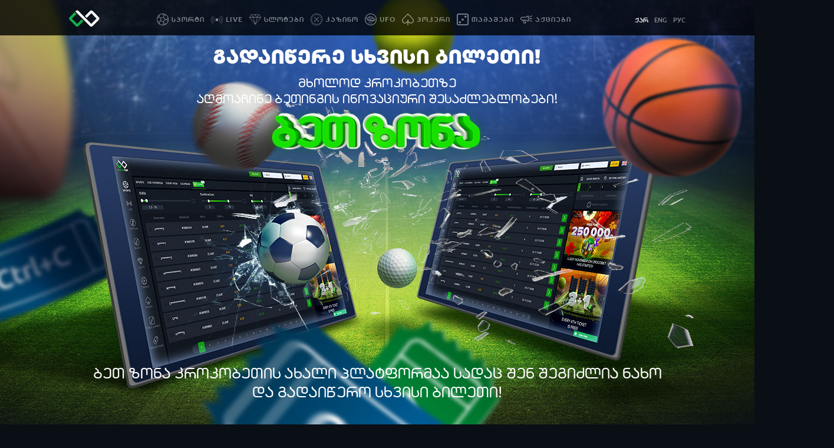

--- FILE ---
content_type: text/html
request_url: https://promotion.crocobet.com/betzone/ge
body_size: 4268
content:
<!DOCTYPE html><!-- This site was created in Webflow. https://webflow.com --><!-- Last Published: Thu Jul 17 2025 13:52:02 GMT+0000 (Coordinated Universal Time) --><html data-wf-domain="promotion.crocobet.com" data-wf-page="619f384153fba7582e56174a" data-wf-site="5d403b92eee52342fafa1ffb"><head><meta charset="utf-8"/><title>ბეთ ზონა</title><meta content="ბეთ ზონა" property="og:title"/><meta content="ბეთ ზონა" property="twitter:title"/><meta content="width=device-width, initial-scale=1" name="viewport"/><meta content="Webflow" name="generator"/><link href="https://cdn.prod.website-files.com/5d403b92eee52342fafa1ffb/css/designerss-stunning-project.webflow.shared.d792a6308.css" rel="stylesheet" type="text/css"/><link href="https://fonts.googleapis.com" rel="preconnect"/><link href="https://fonts.gstatic.com" rel="preconnect" crossorigin="anonymous"/><script src="https://ajax.googleapis.com/ajax/libs/webfont/1.6.26/webfont.js" type="text/javascript"></script><script type="text/javascript">WebFont.load({  google: {    families: ["Ubuntu:300,300italic,400,400italic,500,500italic,700,700italic"]  }});</script><script type="text/javascript">!function(o,c){var n=c.documentElement,t=" w-mod-";n.className+=t+"js",("ontouchstart"in o||o.DocumentTouch&&c instanceof DocumentTouch)&&(n.className+=t+"touch")}(window,document);</script><link href="https://cdn.prod.website-files.com/5d403b92eee52342fafa1ffb/5d4c3f8d8620ae57e134ddef_fav.png" rel="shortcut icon" type="image/x-icon"/><link href="https://cdn.prod.website-files.com/5d403b92eee52342fafa1ffb/5d4c3f9204d48483c0b7d274_favv.png" rel="apple-touch-icon"/><!-- Global site tag (gtag.js) - Google Analytics -->
<script async src="https://www.googletagmanager.com/gtag/js?id=UA-133016164-1"></script>
<script>
window.dataLayer = window.dataLayer || [];
function gtag(){dataLayer.push(arguments);}
gtag('js', new Date());

gtag('config', 'UA-133016164-1');
</script>


<!-- Facebook Pixel Code -->
<script>
  !function(f,b,e,v,n,t,s)
  {if(f.fbq)return;n=f.fbq=function(){n.callMethod?
  n.callMethod.apply(n,arguments):n.queue.push(arguments)};
  if(!f._fbq)f._fbq=n;n.push=n;n.loaded=!0;n.version='2.0';
  n.queue=[];t=b.createElement(e);t.async=!0;
  t.src=v;s=b.getElementsByTagName(e)[0];
  s.parentNode.insertBefore(t,s)}(window, document,'script',
  'https://connect.facebook.net/en_US/fbevents.js');
  fbq('init', '1888410614808048');
  fbq('track', 'PageView');
</script>
<noscript><img height="1" width="1" style="display:none"
  src="https://www.facebook.com/tr?id=1888410614808048&ev=PageView&noscript=1"
/></noscript>
<!-- End Facebook Pixel Code -->

<script type="text/javascript" src="//script.crazyegg.com/pages/scripts/0081/6312.js" async="async"></script>

<script src="https://promotions.crocobet.com/wfa/SmoothScroll.js"></script>

<style type="text/css">

html { overflow-x: hidden; }

body { overflow-x: hidden; }


.bt-p {
	-webkit-animation: heartbeat 1.5s ease-in-out infinite both;
	        animation: heartbeat 1.5s ease-in-out infinite both;
}

/* ----------------------------------------------
 * Generated by Animista on 2018-3-5 14:6:7
 * w: http://animista.net, t: @cssanimista
 * ---------------------------------------------- */

/**
 * ----------------------------------------
 * animation heartbeat
 * ----------------------------------------
 */
@-webkit-keyframes bt_sp_offer {
  from {
    -webkit-transform: scale(1);
            transform: scale(1);
    -webkit-transform-origin: center center;
            transform-origin: center center;
    -webkit-animation-timing-function: ease-out;
            animation-timing-function: ease-out;
  }
  10% {
    -webkit-transform: scale(0.91);
            transform: scale(0.91);
    -webkit-transform-origin: center center;
            transform-origin: center center;
    -webkit-animation-timing-function: ease-in;
            animation-timing-function: ease-in;
  }
  17% {
    -webkit-transform: scale(0.98);
            transform: scale(0.98);
    -webkit-transform-origin: center center;
            transform-origin: center center;
    -webkit-animation-timing-function: ease-out;
            animation-timing-function: ease-out;
  }
  33% {
    -webkit-transform: scale(0.87);
            transform: scale(0.87);
    -webkit-transform-origin: center center;
            transform-origin: center center;
    -webkit-animation-timing-function: ease-in;
            animation-timing-function: ease-in;
  }
  45% {
    -webkit-transform: scale(1);
            transform: scale(1);
    -webkit-transform-origin: center center;
            transform-origin: center center;
    -webkit-animation-timing-function: ease-out;
            animation-timing-function: ease-out;
  }
}
@keyframes heartbeat {
  from {
    -webkit-transform: scale(1);
            transform: scale(1);
    -webkit-transform-origin: center center;
            transform-origin: center center;
    -webkit-animation-timing-function: ease-out;
            animation-timing-function: ease-out;
  }
  10% {
    -webkit-transform: scale(0.91);
            transform: scale(0.91);
    -webkit-transform-origin: center center;
            transform-origin: center center;
    -webkit-animation-timing-function: ease-in;
            animation-timing-function: ease-in;
  }
  17% {
    -webkit-transform: scale(0.98);
            transform: scale(0.98);
    -webkit-transform-origin: center center;
            transform-origin: center center;
    -webkit-animation-timing-function: ease-out;
            animation-timing-function: ease-out;
  }
  33% {
    -webkit-transform: scale(0.87);
            transform: scale(0.87);
    -webkit-transform-origin: center center;
            transform-origin: center center;
    -webkit-animation-timing-function: ease-in;
            animation-timing-function: ease-in;
  }
  45% {
    -webkit-transform: scale(1);
            transform: scale(1);
    -webkit-transform-origin: center center;
            transform-origin: center center;
    -webkit-animation-timing-function: ease-out;
            animation-timing-function: ease-out;
  }
}



</style></head><body class="body-33"><div data-collapse="medium" data-animation="default" data-duration="600" data-doc-height="1" data-easing="ease" data-easing2="ease" role="banner" class="menu-2 w-nav"><div class="nav-container-3 w-container"><a href="https://www.crocobet.com/#/" target="_blank" class="w-nav-brand"><img src="https://cdn.prod.website-files.com/5d403b92eee52342fafa1ffb/5d5412b101f72a123e006353_CB.svg" height="44" alt=""/></a><nav role="navigation" class="nav-menu-2 w-nav-menu"><a href="https://www.crocobet.com/#/sports/prematch" target="_blank" class="button-2 nav sport w-nav-link">სპორტი</a><a href="https://www.crocobet.com/#/sports/live/event/9555834" target="_blank" class="button-2 nav live w-nav-link">LIVE</a><a href="https://www.crocobet.com/#/slots" target="_blank" class="button-2 nav slot w-nav-link">სლოტები</a><a href="https://www.crocobet.com/#/casino" target="_blank" class="button-2 nav casino w-nav-link">კაზინო</a><a href="https://www.crocobet.com/#/ufo" target="_blank" class="button-2 nav ufo w-nav-link">UFO</a><a href="https://www.crocobet.com/#/poker" target="_blank" class="button-2 nav poker w-nav-link">პოკერი</a><a href="https://www.crocobet.com/#/board-games" target="_blank" class="button-2 nav table w-nav-link">თამაშები</a><a href="https://www.crocobet.com/#/promos?filter=all" target="_blank" class="button-2 nav promo w-nav-link">აქციები</a></nav><div class="div-block-6"><a href="/betzone/ge" aria-current="page" class="button-2 lang w-nav-link w--current">ქარ</a><a href="/betzone/en" class="button-2 lang w-nav-link">eng</a><a href="/betzone/ru" class="button-2 lang w-nav-link">рус</a></div><div class="menu-button-2 w-nav-button"><div class="w-icon-nav-menu"></div></div></div></div><div data-collapse="medium" data-animation="default" data-duration="600" data-doc-height="1" data-easing="ease" data-easing2="ease" role="banner" class="menu-3 m w-nav"><div class="nav-container-3 w-container"><a href="https://www.crocobet.com/#/" target="_blank" class="w-nav-brand"><img src="https://cdn.prod.website-files.com/5edfb6fa8cb25d76a0345644/5edfb6fa8cb25dc0cd3456aa_CB.svg" height="44" alt=""/></a><nav role="navigation" class="nav-menu-2 w-nav-menu"><a href="https://m.crocobet.com/#/sports/prematch" target="_blank" class="button-2 nav sport w-nav-link">სპორტი</a><a href="https://m.crocobet.com/#/sports/live" target="_blank" class="button-2 nav live w-nav-link">LIVE</a><a href="https://m.crocobet.com/#/slots" target="_blank" class="button-2 nav slot w-nav-link">სლოტები</a><a href="https://m.crocobet.com/#/casino" target="_blank" class="button-2 nav casino w-nav-link">კაზინო</a><a href="https://ufo.crocobet.com/mobile" target="_blank" class="button-2 nav ufo w-nav-link">UFO</a><a href="https://m.crocobet.com/#/poker" target="_blank" class="button-2 nav poker w-nav-link">პოკერი</a><a href="https://m.crocobet.com/#/p2p" target="_blank" class="button-2 nav table w-nav-link">თამაშები</a><a href="https://m.crocobet.com/#/promotions" target="_blank" class="button-2 nav promo w-nav-link">აქციები</a></nav><div class="div-block-6"><a href="/betzone/ge" aria-current="page" class="button-2 lang w-nav-link w--current">ქარ</a><a href="/betzone/en" class="button-2 lang w-nav-link">eng</a><a href="/betzone/ru" class="button-2 lang w-nav-link">рус</a></div><div class="menu-button-2 w-nav-button"><div class="w-icon-nav-menu"></div></div></div></div><div class="section-bz"><div data-w-id="42e887d8-f3ba-8be2-9a80-c4866aeab10f" class="div-block-134"><img src="https://cdn.prod.website-files.com/5d403b92eee52342fafa1ffb/5dd7f05912a2f038fe6b9959_rugby.png" alt="" class="image-262348"/><img src="https://cdn.prod.website-files.com/5d403b92eee52342fafa1ffb/5dd7f0584e896a6cb04b5590_basketball.png" alt="" class="image-262349"/><img src="https://cdn.prod.website-files.com/5d403b92eee52342fafa1ffb/5dd7f0583f3c692c4c62de6d_baseball.png" alt="" class="image-262350"/><img src="https://cdn.prod.website-files.com/5d403b92eee52342fafa1ffb/5dd7f058be2670288530ec48_tennisball.png" alt="" class="image-262351"/><img src="https://cdn.prod.website-files.com/5d403b92eee52342fafa1ffb/5dd7f0584e896a35044b558f_football.png" alt="" class="image-262352"/></div><h1 class="heading-125">გადაიწერე სხვისი ბილეთი!</h1><div class="text-block-96">მხოლოდ კროკობეთზე<br/>აღმოაჩინე ბეთინგის ინოვაციური შესაძლებლობები!<br/></div><img src="https://cdn.prod.website-files.com/5d403b92eee52342fafa1ffb/5dd7f83290cfcd0adfa6e0fe_bet%20zone%20GEO.png" alt="" class="image-262346"/><div class="content-bz"><div class="text-block-97">ბეთ ზონა კროკობეთის ახალი პლატფორმაა სადაც შენ შეგიძლია ნახო<br/>და გადაიწერო სხვისი ბილეთი!</div><a href="https://www.crocobet.com/#/sports/prematch/bet-zone" target="_blank" class="bt-bz w-button">გადაიწერე</a><a href="https://m.crocobet.com/#/sports/bet-zone" target="_blank" class="bt-bz m w-button">გადაიწერე</a><div class="text-block-97">სასურველი ბილეთის მოსაძებნად გამოიყენე კოეფიციენტის, გადაბმების და ფსონის ფილტრი!</div><div class="div-block-136"><h1 class="heading-129">გამოიყენე 3 ფილტრი:</h1><div class="w-layout-grid grid-54"><div class="div-block-135"><h1 class="heading-130">კუშის</h1><img src="https://cdn.prod.website-files.com/5d403b92eee52342fafa1ffb/5dd800509f6b4cc98c6c1153_kushi.png" alt="" class="image-262356"/></div><div class="div-block-135"><h1 class="heading-130">გადაბმის</h1><img src="https://cdn.prod.website-files.com/5d403b92eee52342fafa1ffb/5dd8004fcd97760e72705fd7_gadabma.png" alt="" class="image-262356"/></div><div class="div-block-135"><h1 class="heading-130">ფსონის</h1><img src="https://cdn.prod.website-files.com/5d403b92eee52342fafa1ffb/5dd8005089973fd3c6e7c4d1_fsoni.png" alt="" class="image-262356"/></div></div></div><div class="div-block-133"><h1 class="heading-126">3 ფილტრი:</h1><div class="div-block-132"><div class="div-block-131"><h1 class="heading-127">კუშის</h1><h1 class="heading-127 gad">გადაბმის</h1><h1 class="heading-127 fs">ფსონის</h1></div><img src="https://cdn.prod.website-files.com/5d403b92eee52342fafa1ffb/5dd7f86ccd977689d7701daa_Group%201.png" sizes="(max-width: 991px) 100vw, 1096px" srcset="https://cdn.prod.website-files.com/5d403b92eee52342fafa1ffb/5dd7f86ccd977689d7701daa_Group%201-p-500.png 500w, https://cdn.prod.website-files.com/5d403b92eee52342fafa1ffb/5dd7f86ccd977689d7701daa_Group%201-p-800.png 800w, https://cdn.prod.website-files.com/5d403b92eee52342fafa1ffb/5dd7f86ccd977689d7701daa_Group%201-p-1080.png 1080w, https://cdn.prod.website-files.com/5d403b92eee52342fafa1ffb/5dd7f86ccd977689d7701daa_Group%201.png 1105w" alt="" class="image-262347"/></div></div><a href="https://www.crocobet.com/#/sports/prematch/bet-zone" target="_blank" class="bt-bz w-button">გადაიწერე</a><a href="https://m.crocobet.com/#/sports/bet-zone" target="_blank" class="bt-bz m w-button">გადაიწერე</a><h1 class="heading-128">გაერთე უსასრულოდ!</h1><img src="https://cdn.prod.website-files.com/5d403b92eee52342fafa1ffb/5dd7f0583f3c69cf7762de70_vollyball.png" alt="" data-w-id="a21e8101-795e-ea9f-8d38-de5a0599dc1c" class="image-262353"/><img src="https://cdn.prod.website-files.com/5d403b92eee52342fafa1ffb/5dd7f05912a2f00b5a6b995a_ctrl%20v.png" alt="" class="crtv"/><img src="https://cdn.prod.website-files.com/5d403b92eee52342fafa1ffb/5dd7f05912a2f0611a6b995b_ctrl%20c.png" sizes="(max-width: 767px) 100vw, (max-width: 991px) 500px, 614px" srcset="https://cdn.prod.website-files.com/5d403b92eee52342fafa1ffb/5dd7f05912a2f0611a6b995b_ctrl%20c-p-500.png 500w, https://cdn.prod.website-files.com/5d403b92eee52342fafa1ffb/5dd7f05912a2f0611a6b995b_ctrl%20c.png 614w" alt="" class="cntrc"/></div></div><div class="w-embed"><style>

.cntrc{
    animation: u28533floatVerticalFrames ease-in-out 2.5s;
  animation-iteration-count: infinite;
  transform-origin: 50% 50%;
    -webkit-animation: u28533floatVerticalFrames ease-in-out 2.5s;
  -webkit-animation-iteration-count: infinite;
  -webkit-transform-origin: 50% 50%;
    -moz-animation: u28533floatVerticalFrames ease-in-out 2.5s;
  -moz-animation-iteration-count: infinite;
  -moz-transform-origin: 50% 50%;
    -o-animation: u28533floatVerticalFrames ease-in-out 2.5s;
  -o-animation-iteration-count: infinite;
  -o-transform-origin: 50% 50%;
    -ms-animation: u28533floatVerticalFrames ease-in-out 2.5s;
  -ms-animation-iteration-count: infinite;
  -ms-transform-origin: 50% 50%;
}

@keyframes u28533floatVerticalFrames{
  0% {
    transform:  translate(0px,0px)  ;
  }
  50% {
    transform:  translate(0px,-65px)  ;
  }
  100% {
    transform:  translate(0px,0px)  ;
  }
}

@-moz-keyframes u28533floatVerticalFrames{
  0% {
    -moz-transform:  translate(0px,0px)  ;
  }
  50% {
    -moz-transform:  translate(0px,-15px)  ;
  }
  100% {
    -moz-transform:  translate(0px,0px)  ;
  }
}

@-webkit-keyframes u28533floatVerticalFrames {
  0% {
    -webkit-transform:  translate(0px,0px)  ;
  }
  50% {
    -webkit-transform:  translate(0px,-15px)  ;
  }
  100% {
    -webkit-transform:  translate(0px,0px)  ;
  }
}

@-o-keyframes u28533floatVerticalFrames {
  0% {
    -o-transform:  translate(0px,0px)  ;
  }
  50% {
    -o-transform:  translate(0px,-15px)  ;
  }
  100% {
    -o-transform:  translate(0px,0px)  ;
  }
}

@-ms-keyframes u28533floatVerticalFrames {
  0% {
    -ms-transform:  translate(0px,0px)  ;
  }
  50% {
    -ms-transform:  translate(0px,-15px)  ;
  }
  100% {
    -ms-transform:  translate(0px,0px)  ;
  }
}

.crtv{
    animation: bball_rotateVerticalFrames ease-in-out 3.5s;
  animation-iteration-count: infinite;
  transform-origin: 50% 50%;
    -webkit-animation: bball_rotateVerticalFrames ease-in-out 3.5s;
  -webkit-animation-iteration-count: infinite;
  -webkit-transform-origin: 50% 50%;
    -moz-animation: bball_rotateVerticalFrames ease-in-out 3.5s;
  -moz-animation-iteration-count: infinite;
  -moz-transform-origin: 50% 50%;
    -o-animation: bball_rotateVerticalFrames ease-in-out 3.5s;
  -o-animation-iteration-count: infinite;
  -o-transform-origin: 50% 50%;
    -ms-animation: bball_rotateVerticalFrames ease-in-out 3.5s;
  -ms-animation-iteration-count: infinite;
  -ms-transform-origin: 50% 50%;
}

@keyframes bball_rotateVerticalFrames{
  0% {
    transform:  translate(0px,0px)  ;
  }
  50% {
    transform:  translate(0px,-60px) rotate(-20deg);
  }
  100% {
    transform:  translate(0px,0px)  ;
  }
}

@-moz-keyframes bball_rotateVerticalFrames{
  0% {
    -moz-transform:  translate(0px,0px)  ;
  }
  50% {
    -moz-transform:  translate(0px,-20px)  ;
  }
  100% {
    -moz-transform:  translate(0px,0px)  ;
  }
}

@-webkit-keyframes bball_rotateVerticalFrames {
  0% {
    -webkit-transform:  translate(0px,0px)  ;
  }
  50% {
    -webkit-transform:  translate(0px,-20px)  ;
  }
  100% {
    -webkit-transform:  translate(0px,0px)  ;
  }
}

@-o-keyframes bball_rotateVerticalFrames {
  0% {
    -o-transform:  translate(0px,0px)  ;
  }
  50% {
    -o-transform:  translate(0px,-20px)  ;
  }
  100% {
    -o-transform:  translate(0px,0px)  ;
  }
}

@-ms-keyframes bball_rotateVerticalFrames {
  0% {
    -ms-transform:  translate(0px,0px)  ;
  }
  50% {
    -ms-transform:  translate(0px,-20px)  ;
  }
  100% {
    -ms-transform:  translate(0px,0px)  ;
  }
}

.image-7{
    animation: u28534floatHorizontalFrames ease-in-out 4s;
  animation-iteration-count: infinite;
  transform-origin: 50% 50%;
    -webkit-animation: u28534floatHorizontalFrames ease-in-out 4s;
  -webkit-animation-iteration-count: infinite;
  -webkit-transform-origin: 50% 50%;
    -moz-animation: u28534floatHorizontalFrames ease-in-out 4s;
  -moz-animation-iteration-count: infinite;
  -moz-transform-origin: 50% 50%;
    -o-animation: u28534floatHorizontalFrames ease-in-out 4s;
  -o-animation-iteration-count: infinite;
  -o-transform-origin: 50% 50%;
    -ms-animation: u28534floatHorizontalFrames ease-in-out 4s;
  -ms-animation-iteration-count: infinite;
  -ms-transform-origin: 50% 50%;
}

@keyframes u28534floatHorizontalFrames{
  0% {
    transform:  translate(0px,0px)  ;
  }
  50% {
    transform:  translate(-50px,0px) rotate(10deg);
  }
  100% {
    transform:  translate(0px,0px)  ;
  }
}

@-moz-keyframes u28534floatHorizontalFrames{
  0% {
    -moz-transform:  translate(0px,0px)  ;
  }
  50% {
    -moz-transform:  translate(-20px, 0px)  ;
  }
  100% {
    -moz-transform:  translate(0px,0px)  ;
  }
}

@-webkit-keyframes u28534floatHorizontalFrames {
  0% {
    -webkit-transform:  translate(0px,0px)  ;
  }
  50% {
    -webkit-transform:  translate(-20px,0px)  ;
  }
  100% {
    -webkit-transform:  translate(0px,0px)  ;
  }
}

@-o-keyframes u28534floatHorizontalFrames {
  0% {
    -o-transform:  translate(0px,0px)  ;
  }
  50% {
    -o-transform:  translate(-20px,0px)  ;
  }
  100% {
    -o-transform:  translate(0px,0px)  ;
  }
}

@-ms-keyframes u28534floatHorizontalFrames {
  0% {
    -ms-transform:  translate(0px,0px)  ;
  }
  50% {
    -ms-transform:  translate(-20px,0px)  ;
  }
  100% {
    -ms-transform:  translate(0px,0px)  ;
  }
}
</style></div><script src="https://d3e54v103j8qbb.cloudfront.net/js/jquery-3.5.1.min.dc5e7f18c8.js?site=5d403b92eee52342fafa1ffb" type="text/javascript" integrity="sha256-9/aliU8dGd2tb6OSsuzixeV4y/faTqgFtohetphbbj0=" crossorigin="anonymous"></script><script src="https://cdn.prod.website-files.com/5d403b92eee52342fafa1ffb/js/webflow.schunk.36b8fb49256177c8.js" type="text/javascript"></script><script src="https://cdn.prod.website-files.com/5d403b92eee52342fafa1ffb/js/webflow.schunk.fd70d20ac67d3f05.js" type="text/javascript"></script><script src="https://cdn.prod.website-files.com/5d403b92eee52342fafa1ffb/js/webflow.ef505ec8.2184ab49f3e57e38.js" type="text/javascript"></script></body></html>

--- FILE ---
content_type: text/css
request_url: https://cdn.prod.website-files.com/5d403b92eee52342fafa1ffb/css/designerss-stunning-project.webflow.shared.d792a6308.css
body_size: 108428
content:
html {
  -webkit-text-size-adjust: 100%;
  -ms-text-size-adjust: 100%;
  font-family: sans-serif;
}

body {
  margin: 0;
}

article, aside, details, figcaption, figure, footer, header, hgroup, main, menu, nav, section, summary {
  display: block;
}

audio, canvas, progress, video {
  vertical-align: baseline;
  display: inline-block;
}

audio:not([controls]) {
  height: 0;
  display: none;
}

[hidden], template {
  display: none;
}

a {
  background-color: #0000;
}

a:active, a:hover {
  outline: 0;
}

abbr[title] {
  border-bottom: 1px dotted;
}

b, strong {
  font-weight: bold;
}

dfn {
  font-style: italic;
}

h1 {
  margin: .67em 0;
  font-size: 2em;
}

mark {
  color: #000;
  background: #ff0;
}

small {
  font-size: 80%;
}

sub, sup {
  vertical-align: baseline;
  font-size: 75%;
  line-height: 0;
  position: relative;
}

sup {
  top: -.5em;
}

sub {
  bottom: -.25em;
}

img {
  border: 0;
}

svg:not(:root) {
  overflow: hidden;
}

hr {
  box-sizing: content-box;
  height: 0;
}

pre {
  overflow: auto;
}

code, kbd, pre, samp {
  font-family: monospace;
  font-size: 1em;
}

button, input, optgroup, select, textarea {
  color: inherit;
  font: inherit;
  margin: 0;
}

button {
  overflow: visible;
}

button, select {
  text-transform: none;
}

button, html input[type="button"], input[type="reset"] {
  -webkit-appearance: button;
  cursor: pointer;
}

button[disabled], html input[disabled] {
  cursor: default;
}

button::-moz-focus-inner, input::-moz-focus-inner {
  border: 0;
  padding: 0;
}

input {
  line-height: normal;
}

input[type="checkbox"], input[type="radio"] {
  box-sizing: border-box;
  padding: 0;
}

input[type="number"]::-webkit-inner-spin-button, input[type="number"]::-webkit-outer-spin-button {
  height: auto;
}

input[type="search"] {
  -webkit-appearance: none;
}

input[type="search"]::-webkit-search-cancel-button, input[type="search"]::-webkit-search-decoration {
  -webkit-appearance: none;
}

legend {
  border: 0;
  padding: 0;
}

textarea {
  overflow: auto;
}

optgroup {
  font-weight: bold;
}

table {
  border-collapse: collapse;
  border-spacing: 0;
}

td, th {
  padding: 0;
}

@font-face {
  font-family: webflow-icons;
  src: url("[data-uri]") format("truetype");
  font-weight: normal;
  font-style: normal;
}

[class^="w-icon-"], [class*=" w-icon-"] {
  speak: none;
  font-variant: normal;
  text-transform: none;
  -webkit-font-smoothing: antialiased;
  -moz-osx-font-smoothing: grayscale;
  font-style: normal;
  font-weight: normal;
  line-height: 1;
  font-family: webflow-icons !important;
}

.w-icon-slider-right:before {
  content: "";
}

.w-icon-slider-left:before {
  content: "";
}

.w-icon-nav-menu:before {
  content: "";
}

.w-icon-arrow-down:before, .w-icon-dropdown-toggle:before {
  content: "";
}

.w-icon-file-upload-remove:before {
  content: "";
}

.w-icon-file-upload-icon:before {
  content: "";
}

* {
  box-sizing: border-box;
}

html {
  height: 100%;
}

body {
  color: #333;
  background-color: #fff;
  min-height: 100%;
  margin: 0;
  font-family: Arial, sans-serif;
  font-size: 14px;
  line-height: 20px;
}

img {
  vertical-align: middle;
  max-width: 100%;
  display: inline-block;
}

html.w-mod-touch * {
  background-attachment: scroll !important;
}

.w-block {
  display: block;
}

.w-inline-block {
  max-width: 100%;
  display: inline-block;
}

.w-clearfix:before, .w-clearfix:after {
  content: " ";
  grid-area: 1 / 1 / 2 / 2;
  display: table;
}

.w-clearfix:after {
  clear: both;
}

.w-hidden {
  display: none;
}

.w-button {
  color: #fff;
  line-height: inherit;
  cursor: pointer;
  background-color: #3898ec;
  border: 0;
  border-radius: 0;
  padding: 9px 15px;
  text-decoration: none;
  display: inline-block;
}

input.w-button {
  -webkit-appearance: button;
}

html[data-w-dynpage] [data-w-cloak] {
  color: #0000 !important;
}

.w-code-block {
  margin: unset;
}

pre.w-code-block code {
  all: inherit;
}

.w-optimization {
  display: contents;
}

.w-webflow-badge, .w-webflow-badge > img {
  box-sizing: unset;
  width: unset;
  height: unset;
  max-height: unset;
  max-width: unset;
  min-height: unset;
  min-width: unset;
  margin: unset;
  padding: unset;
  float: unset;
  clear: unset;
  border: unset;
  border-radius: unset;
  background: unset;
  background-image: unset;
  background-position: unset;
  background-size: unset;
  background-repeat: unset;
  background-origin: unset;
  background-clip: unset;
  background-attachment: unset;
  background-color: unset;
  box-shadow: unset;
  transform: unset;
  direction: unset;
  font-family: unset;
  font-weight: unset;
  color: unset;
  font-size: unset;
  line-height: unset;
  font-style: unset;
  font-variant: unset;
  text-align: unset;
  letter-spacing: unset;
  -webkit-text-decoration: unset;
  text-decoration: unset;
  text-indent: unset;
  text-transform: unset;
  list-style-type: unset;
  text-shadow: unset;
  vertical-align: unset;
  cursor: unset;
  white-space: unset;
  word-break: unset;
  word-spacing: unset;
  word-wrap: unset;
  transition: unset;
}

.w-webflow-badge {
  white-space: nowrap;
  cursor: pointer;
  box-shadow: 0 0 0 1px #0000001a, 0 1px 3px #0000001a;
  visibility: visible !important;
  opacity: 1 !important;
  z-index: 2147483647 !important;
  color: #aaadb0 !important;
  overflow: unset !important;
  background-color: #fff !important;
  border-radius: 3px !important;
  width: auto !important;
  height: auto !important;
  margin: 0 !important;
  padding: 6px !important;
  font-size: 12px !important;
  line-height: 14px !important;
  text-decoration: none !important;
  display: inline-block !important;
  position: fixed !important;
  inset: auto 12px 12px auto !important;
  transform: none !important;
}

.w-webflow-badge > img {
  position: unset;
  visibility: unset !important;
  opacity: 1 !important;
  vertical-align: middle !important;
  display: inline-block !important;
}

h1, h2, h3, h4, h5, h6 {
  margin-bottom: 10px;
  font-weight: bold;
}

h1 {
  margin-top: 20px;
  font-size: 38px;
  line-height: 44px;
}

h2 {
  margin-top: 20px;
  font-size: 32px;
  line-height: 36px;
}

h3 {
  margin-top: 20px;
  font-size: 24px;
  line-height: 30px;
}

h4 {
  margin-top: 10px;
  font-size: 18px;
  line-height: 24px;
}

h5 {
  margin-top: 10px;
  font-size: 14px;
  line-height: 20px;
}

h6 {
  margin-top: 10px;
  font-size: 12px;
  line-height: 18px;
}

p {
  margin-top: 0;
  margin-bottom: 10px;
}

blockquote {
  border-left: 5px solid #e2e2e2;
  margin: 0 0 10px;
  padding: 10px 20px;
  font-size: 18px;
  line-height: 22px;
}

figure {
  margin: 0 0 10px;
}

figcaption {
  text-align: center;
  margin-top: 5px;
}

ul, ol {
  margin-top: 0;
  margin-bottom: 10px;
  padding-left: 40px;
}

.w-list-unstyled {
  padding-left: 0;
  list-style: none;
}

.w-embed:before, .w-embed:after {
  content: " ";
  grid-area: 1 / 1 / 2 / 2;
  display: table;
}

.w-embed:after {
  clear: both;
}

.w-video {
  width: 100%;
  padding: 0;
  position: relative;
}

.w-video iframe, .w-video object, .w-video embed {
  border: none;
  width: 100%;
  height: 100%;
  position: absolute;
  top: 0;
  left: 0;
}

fieldset {
  border: 0;
  margin: 0;
  padding: 0;
}

button, [type="button"], [type="reset"] {
  cursor: pointer;
  -webkit-appearance: button;
  border: 0;
}

.w-form {
  margin: 0 0 15px;
}

.w-form-done {
  text-align: center;
  background-color: #ddd;
  padding: 20px;
  display: none;
}

.w-form-fail {
  background-color: #ffdede;
  margin-top: 10px;
  padding: 10px;
  display: none;
}

label {
  margin-bottom: 5px;
  font-weight: bold;
  display: block;
}

.w-input, .w-select {
  color: #333;
  vertical-align: middle;
  background-color: #fff;
  border: 1px solid #ccc;
  width: 100%;
  height: 38px;
  margin-bottom: 10px;
  padding: 8px 12px;
  font-size: 14px;
  line-height: 1.42857;
  display: block;
}

.w-input::placeholder, .w-select::placeholder {
  color: #999;
}

.w-input:focus, .w-select:focus {
  border-color: #3898ec;
  outline: 0;
}

.w-input[disabled], .w-select[disabled], .w-input[readonly], .w-select[readonly], fieldset[disabled] .w-input, fieldset[disabled] .w-select {
  cursor: not-allowed;
}

.w-input[disabled]:not(.w-input-disabled), .w-select[disabled]:not(.w-input-disabled), .w-input[readonly], .w-select[readonly], fieldset[disabled]:not(.w-input-disabled) .w-input, fieldset[disabled]:not(.w-input-disabled) .w-select {
  background-color: #eee;
}

textarea.w-input, textarea.w-select {
  height: auto;
}

.w-select {
  background-color: #f3f3f3;
}

.w-select[multiple] {
  height: auto;
}

.w-form-label {
  cursor: pointer;
  margin-bottom: 0;
  font-weight: normal;
  display: inline-block;
}

.w-radio {
  margin-bottom: 5px;
  padding-left: 20px;
  display: block;
}

.w-radio:before, .w-radio:after {
  content: " ";
  grid-area: 1 / 1 / 2 / 2;
  display: table;
}

.w-radio:after {
  clear: both;
}

.w-radio-input {
  float: left;
  margin: 3px 0 0 -20px;
  line-height: normal;
}

.w-file-upload {
  margin-bottom: 10px;
  display: block;
}

.w-file-upload-input {
  opacity: 0;
  z-index: -100;
  width: .1px;
  height: .1px;
  position: absolute;
  overflow: hidden;
}

.w-file-upload-default, .w-file-upload-uploading, .w-file-upload-success {
  color: #333;
  display: inline-block;
}

.w-file-upload-error {
  margin-top: 10px;
  display: block;
}

.w-file-upload-default.w-hidden, .w-file-upload-uploading.w-hidden, .w-file-upload-error.w-hidden, .w-file-upload-success.w-hidden {
  display: none;
}

.w-file-upload-uploading-btn {
  cursor: pointer;
  background-color: #fafafa;
  border: 1px solid #ccc;
  margin: 0;
  padding: 8px 12px;
  font-size: 14px;
  font-weight: normal;
  display: flex;
}

.w-file-upload-file {
  background-color: #fafafa;
  border: 1px solid #ccc;
  flex-grow: 1;
  justify-content: space-between;
  margin: 0;
  padding: 8px 9px 8px 11px;
  display: flex;
}

.w-file-upload-file-name {
  font-size: 14px;
  font-weight: normal;
  display: block;
}

.w-file-remove-link {
  cursor: pointer;
  width: auto;
  height: auto;
  margin-top: 3px;
  margin-left: 10px;
  padding: 3px;
  display: block;
}

.w-icon-file-upload-remove {
  margin: auto;
  font-size: 10px;
}

.w-file-upload-error-msg {
  color: #ea384c;
  padding: 2px 0;
  display: inline-block;
}

.w-file-upload-info {
  padding: 0 12px;
  line-height: 38px;
  display: inline-block;
}

.w-file-upload-label {
  cursor: pointer;
  background-color: #fafafa;
  border: 1px solid #ccc;
  margin: 0;
  padding: 8px 12px;
  font-size: 14px;
  font-weight: normal;
  display: inline-block;
}

.w-icon-file-upload-icon, .w-icon-file-upload-uploading {
  width: 20px;
  margin-right: 8px;
  display: inline-block;
}

.w-icon-file-upload-uploading {
  height: 20px;
}

.w-container {
  max-width: 940px;
  margin-left: auto;
  margin-right: auto;
}

.w-container:before, .w-container:after {
  content: " ";
  grid-area: 1 / 1 / 2 / 2;
  display: table;
}

.w-container:after {
  clear: both;
}

.w-container .w-row {
  margin-left: -10px;
  margin-right: -10px;
}

.w-row:before, .w-row:after {
  content: " ";
  grid-area: 1 / 1 / 2 / 2;
  display: table;
}

.w-row:after {
  clear: both;
}

.w-row .w-row {
  margin-left: 0;
  margin-right: 0;
}

.w-col {
  float: left;
  width: 100%;
  min-height: 1px;
  padding-left: 10px;
  padding-right: 10px;
  position: relative;
}

.w-col .w-col {
  padding-left: 0;
  padding-right: 0;
}

.w-col-1 {
  width: 8.33333%;
}

.w-col-2 {
  width: 16.6667%;
}

.w-col-3 {
  width: 25%;
}

.w-col-4 {
  width: 33.3333%;
}

.w-col-5 {
  width: 41.6667%;
}

.w-col-6 {
  width: 50%;
}

.w-col-7 {
  width: 58.3333%;
}

.w-col-8 {
  width: 66.6667%;
}

.w-col-9 {
  width: 75%;
}

.w-col-10 {
  width: 83.3333%;
}

.w-col-11 {
  width: 91.6667%;
}

.w-col-12 {
  width: 100%;
}

.w-hidden-main {
  display: none !important;
}

@media screen and (max-width: 991px) {
  .w-container {
    max-width: 728px;
  }

  .w-hidden-main {
    display: inherit !important;
  }

  .w-hidden-medium {
    display: none !important;
  }

  .w-col-medium-1 {
    width: 8.33333%;
  }

  .w-col-medium-2 {
    width: 16.6667%;
  }

  .w-col-medium-3 {
    width: 25%;
  }

  .w-col-medium-4 {
    width: 33.3333%;
  }

  .w-col-medium-5 {
    width: 41.6667%;
  }

  .w-col-medium-6 {
    width: 50%;
  }

  .w-col-medium-7 {
    width: 58.3333%;
  }

  .w-col-medium-8 {
    width: 66.6667%;
  }

  .w-col-medium-9 {
    width: 75%;
  }

  .w-col-medium-10 {
    width: 83.3333%;
  }

  .w-col-medium-11 {
    width: 91.6667%;
  }

  .w-col-medium-12 {
    width: 100%;
  }

  .w-col-stack {
    width: 100%;
    left: auto;
    right: auto;
  }
}

@media screen and (max-width: 767px) {
  .w-hidden-main, .w-hidden-medium {
    display: inherit !important;
  }

  .w-hidden-small {
    display: none !important;
  }

  .w-row, .w-container .w-row {
    margin-left: 0;
    margin-right: 0;
  }

  .w-col {
    width: 100%;
    left: auto;
    right: auto;
  }

  .w-col-small-1 {
    width: 8.33333%;
  }

  .w-col-small-2 {
    width: 16.6667%;
  }

  .w-col-small-3 {
    width: 25%;
  }

  .w-col-small-4 {
    width: 33.3333%;
  }

  .w-col-small-5 {
    width: 41.6667%;
  }

  .w-col-small-6 {
    width: 50%;
  }

  .w-col-small-7 {
    width: 58.3333%;
  }

  .w-col-small-8 {
    width: 66.6667%;
  }

  .w-col-small-9 {
    width: 75%;
  }

  .w-col-small-10 {
    width: 83.3333%;
  }

  .w-col-small-11 {
    width: 91.6667%;
  }

  .w-col-small-12 {
    width: 100%;
  }
}

@media screen and (max-width: 479px) {
  .w-container {
    max-width: none;
  }

  .w-hidden-main, .w-hidden-medium, .w-hidden-small {
    display: inherit !important;
  }

  .w-hidden-tiny {
    display: none !important;
  }

  .w-col {
    width: 100%;
  }

  .w-col-tiny-1 {
    width: 8.33333%;
  }

  .w-col-tiny-2 {
    width: 16.6667%;
  }

  .w-col-tiny-3 {
    width: 25%;
  }

  .w-col-tiny-4 {
    width: 33.3333%;
  }

  .w-col-tiny-5 {
    width: 41.6667%;
  }

  .w-col-tiny-6 {
    width: 50%;
  }

  .w-col-tiny-7 {
    width: 58.3333%;
  }

  .w-col-tiny-8 {
    width: 66.6667%;
  }

  .w-col-tiny-9 {
    width: 75%;
  }

  .w-col-tiny-10 {
    width: 83.3333%;
  }

  .w-col-tiny-11 {
    width: 91.6667%;
  }

  .w-col-tiny-12 {
    width: 100%;
  }
}

.w-widget {
  position: relative;
}

.w-widget-map {
  width: 100%;
  height: 400px;
}

.w-widget-map label {
  width: auto;
  display: inline;
}

.w-widget-map img {
  max-width: inherit;
}

.w-widget-map .gm-style-iw {
  text-align: center;
}

.w-widget-map .gm-style-iw > button {
  display: none !important;
}

.w-widget-twitter {
  overflow: hidden;
}

.w-widget-twitter-count-shim {
  vertical-align: top;
  text-align: center;
  background: #fff;
  border: 1px solid #758696;
  border-radius: 3px;
  width: 28px;
  height: 20px;
  display: inline-block;
  position: relative;
}

.w-widget-twitter-count-shim * {
  pointer-events: none;
  -webkit-user-select: none;
  user-select: none;
}

.w-widget-twitter-count-shim .w-widget-twitter-count-inner {
  text-align: center;
  color: #999;
  font-family: serif;
  font-size: 15px;
  line-height: 12px;
  position: relative;
}

.w-widget-twitter-count-shim .w-widget-twitter-count-clear {
  display: block;
  position: relative;
}

.w-widget-twitter-count-shim.w--large {
  width: 36px;
  height: 28px;
}

.w-widget-twitter-count-shim.w--large .w-widget-twitter-count-inner {
  font-size: 18px;
  line-height: 18px;
}

.w-widget-twitter-count-shim:not(.w--vertical) {
  margin-left: 5px;
  margin-right: 8px;
}

.w-widget-twitter-count-shim:not(.w--vertical).w--large {
  margin-left: 6px;
}

.w-widget-twitter-count-shim:not(.w--vertical):before, .w-widget-twitter-count-shim:not(.w--vertical):after {
  content: " ";
  pointer-events: none;
  border: solid #0000;
  width: 0;
  height: 0;
  position: absolute;
  top: 50%;
  left: 0;
}

.w-widget-twitter-count-shim:not(.w--vertical):before {
  border-width: 4px;
  border-color: #75869600 #5d6c7b #75869600 #75869600;
  margin-top: -4px;
  margin-left: -9px;
}

.w-widget-twitter-count-shim:not(.w--vertical).w--large:before {
  border-width: 5px;
  margin-top: -5px;
  margin-left: -10px;
}

.w-widget-twitter-count-shim:not(.w--vertical):after {
  border-width: 4px;
  border-color: #fff0 #fff #fff0 #fff0;
  margin-top: -4px;
  margin-left: -8px;
}

.w-widget-twitter-count-shim:not(.w--vertical).w--large:after {
  border-width: 5px;
  margin-top: -5px;
  margin-left: -9px;
}

.w-widget-twitter-count-shim.w--vertical {
  width: 61px;
  height: 33px;
  margin-bottom: 8px;
}

.w-widget-twitter-count-shim.w--vertical:before, .w-widget-twitter-count-shim.w--vertical:after {
  content: " ";
  pointer-events: none;
  border: solid #0000;
  width: 0;
  height: 0;
  position: absolute;
  top: 100%;
  left: 50%;
}

.w-widget-twitter-count-shim.w--vertical:before {
  border-width: 5px;
  border-color: #5d6c7b #75869600 #75869600;
  margin-left: -5px;
}

.w-widget-twitter-count-shim.w--vertical:after {
  border-width: 4px;
  border-color: #fff #fff0 #fff0;
  margin-left: -4px;
}

.w-widget-twitter-count-shim.w--vertical .w-widget-twitter-count-inner {
  font-size: 18px;
  line-height: 22px;
}

.w-widget-twitter-count-shim.w--vertical.w--large {
  width: 76px;
}

.w-background-video {
  color: #fff;
  height: 500px;
  position: relative;
  overflow: hidden;
}

.w-background-video > video {
  object-fit: cover;
  z-index: -100;
  background-position: 50%;
  background-size: cover;
  width: 100%;
  height: 100%;
  margin: auto;
  position: absolute;
  inset: -100%;
}

.w-background-video > video::-webkit-media-controls-start-playback-button {
  -webkit-appearance: none;
  display: none !important;
}

.w-background-video--control {
  background-color: #0000;
  padding: 0;
  position: absolute;
  bottom: 1em;
  right: 1em;
}

.w-background-video--control > [hidden] {
  display: none !important;
}

.w-slider {
  text-align: center;
  clear: both;
  -webkit-tap-highlight-color: #0000;
  tap-highlight-color: #0000;
  background: #ddd;
  height: 300px;
  position: relative;
}

.w-slider-mask {
  z-index: 1;
  white-space: nowrap;
  height: 100%;
  display: block;
  position: relative;
  left: 0;
  right: 0;
  overflow: hidden;
}

.w-slide {
  vertical-align: top;
  white-space: normal;
  text-align: left;
  width: 100%;
  height: 100%;
  display: inline-block;
  position: relative;
}

.w-slider-nav {
  z-index: 2;
  text-align: center;
  -webkit-tap-highlight-color: #0000;
  tap-highlight-color: #0000;
  height: 40px;
  margin: auto;
  padding-top: 10px;
  position: absolute;
  inset: auto 0 0;
}

.w-slider-nav.w-round > div {
  border-radius: 100%;
}

.w-slider-nav.w-num > div {
  font-size: inherit;
  line-height: inherit;
  width: auto;
  height: auto;
  padding: .2em .5em;
}

.w-slider-nav.w-shadow > div {
  box-shadow: 0 0 3px #3336;
}

.w-slider-nav-invert {
  color: #fff;
}

.w-slider-nav-invert > div {
  background-color: #2226;
}

.w-slider-nav-invert > div.w-active {
  background-color: #222;
}

.w-slider-dot {
  cursor: pointer;
  background-color: #fff6;
  width: 1em;
  height: 1em;
  margin: 0 3px .5em;
  transition: background-color .1s, color .1s;
  display: inline-block;
  position: relative;
}

.w-slider-dot.w-active {
  background-color: #fff;
}

.w-slider-dot:focus {
  outline: none;
  box-shadow: 0 0 0 2px #fff;
}

.w-slider-dot:focus.w-active {
  box-shadow: none;
}

.w-slider-arrow-left, .w-slider-arrow-right {
  cursor: pointer;
  color: #fff;
  -webkit-tap-highlight-color: #0000;
  tap-highlight-color: #0000;
  -webkit-user-select: none;
  user-select: none;
  width: 80px;
  margin: auto;
  font-size: 40px;
  position: absolute;
  inset: 0;
  overflow: hidden;
}

.w-slider-arrow-left [class^="w-icon-"], .w-slider-arrow-right [class^="w-icon-"], .w-slider-arrow-left [class*=" w-icon-"], .w-slider-arrow-right [class*=" w-icon-"] {
  position: absolute;
}

.w-slider-arrow-left:focus, .w-slider-arrow-right:focus {
  outline: 0;
}

.w-slider-arrow-left {
  z-index: 3;
  right: auto;
}

.w-slider-arrow-right {
  z-index: 4;
  left: auto;
}

.w-icon-slider-left, .w-icon-slider-right {
  width: 1em;
  height: 1em;
  margin: auto;
  inset: 0;
}

.w-slider-aria-label {
  clip: rect(0 0 0 0);
  border: 0;
  width: 1px;
  height: 1px;
  margin: -1px;
  padding: 0;
  position: absolute;
  overflow: hidden;
}

.w-slider-force-show {
  display: block !important;
}

.w-dropdown {
  text-align: left;
  z-index: 900;
  margin-left: auto;
  margin-right: auto;
  display: inline-block;
  position: relative;
}

.w-dropdown-btn, .w-dropdown-toggle, .w-dropdown-link {
  vertical-align: top;
  color: #222;
  text-align: left;
  white-space: nowrap;
  margin-left: auto;
  margin-right: auto;
  padding: 20px;
  text-decoration: none;
  position: relative;
}

.w-dropdown-toggle {
  -webkit-user-select: none;
  user-select: none;
  cursor: pointer;
  padding-right: 40px;
  display: inline-block;
}

.w-dropdown-toggle:focus {
  outline: 0;
}

.w-icon-dropdown-toggle {
  width: 1em;
  height: 1em;
  margin: auto 20px auto auto;
  position: absolute;
  top: 0;
  bottom: 0;
  right: 0;
}

.w-dropdown-list {
  background: #ddd;
  min-width: 100%;
  display: none;
  position: absolute;
}

.w-dropdown-list.w--open {
  display: block;
}

.w-dropdown-link {
  color: #222;
  padding: 10px 20px;
  display: block;
}

.w-dropdown-link.w--current {
  color: #0082f3;
}

.w-dropdown-link:focus {
  outline: 0;
}

@media screen and (max-width: 767px) {
  .w-nav-brand {
    padding-left: 10px;
  }
}

.w-lightbox-backdrop {
  cursor: auto;
  letter-spacing: normal;
  text-indent: 0;
  text-shadow: none;
  text-transform: none;
  visibility: visible;
  white-space: normal;
  word-break: normal;
  word-spacing: normal;
  word-wrap: normal;
  color: #fff;
  text-align: center;
  z-index: 2000;
  opacity: 0;
  -webkit-user-select: none;
  -moz-user-select: none;
  -webkit-tap-highlight-color: transparent;
  background: #000000e6;
  outline: 0;
  font-family: Helvetica Neue, Helvetica, Ubuntu, Segoe UI, Verdana, sans-serif;
  font-size: 17px;
  font-style: normal;
  font-weight: 300;
  line-height: 1.2;
  list-style: disc;
  position: fixed;
  inset: 0;
  -webkit-transform: translate(0);
}

.w-lightbox-backdrop, .w-lightbox-container {
  -webkit-overflow-scrolling: touch;
  height: 100%;
  overflow: auto;
}

.w-lightbox-content {
  height: 100vh;
  position: relative;
  overflow: hidden;
}

.w-lightbox-view {
  opacity: 0;
  width: 100vw;
  height: 100vh;
  position: absolute;
}

.w-lightbox-view:before {
  content: "";
  height: 100vh;
}

.w-lightbox-group, .w-lightbox-group .w-lightbox-view, .w-lightbox-group .w-lightbox-view:before {
  height: 86vh;
}

.w-lightbox-frame, .w-lightbox-view:before {
  vertical-align: middle;
  display: inline-block;
}

.w-lightbox-figure {
  margin: 0;
  position: relative;
}

.w-lightbox-group .w-lightbox-figure {
  cursor: pointer;
}

.w-lightbox-img {
  width: auto;
  max-width: none;
  height: auto;
}

.w-lightbox-image {
  float: none;
  max-width: 100vw;
  max-height: 100vh;
  display: block;
}

.w-lightbox-group .w-lightbox-image {
  max-height: 86vh;
}

.w-lightbox-caption {
  text-align: left;
  text-overflow: ellipsis;
  white-space: nowrap;
  background: #0006;
  padding: .5em 1em;
  position: absolute;
  bottom: 0;
  left: 0;
  right: 0;
  overflow: hidden;
}

.w-lightbox-embed {
  width: 100%;
  height: 100%;
  position: absolute;
  inset: 0;
}

.w-lightbox-control {
  cursor: pointer;
  background-position: center;
  background-repeat: no-repeat;
  background-size: 24px;
  width: 4em;
  transition: all .3s;
  position: absolute;
  top: 0;
}

.w-lightbox-left {
  background-image: url("[data-uri]");
  display: none;
  bottom: 0;
  left: 0;
}

.w-lightbox-right {
  background-image: url("[data-uri]");
  display: none;
  bottom: 0;
  right: 0;
}

.w-lightbox-close {
  background-image: url("[data-uri]");
  background-size: 18px;
  height: 2.6em;
  right: 0;
}

.w-lightbox-strip {
  white-space: nowrap;
  padding: 0 1vh;
  line-height: 0;
  position: absolute;
  bottom: 0;
  left: 0;
  right: 0;
  overflow: auto hidden;
}

.w-lightbox-item {
  box-sizing: content-box;
  cursor: pointer;
  width: 10vh;
  padding: 2vh 1vh;
  display: inline-block;
  -webkit-transform: translate3d(0, 0, 0);
}

.w-lightbox-active {
  opacity: .3;
}

.w-lightbox-thumbnail {
  background: #222;
  height: 10vh;
  position: relative;
  overflow: hidden;
}

.w-lightbox-thumbnail-image {
  position: absolute;
  top: 0;
  left: 0;
}

.w-lightbox-thumbnail .w-lightbox-tall {
  width: 100%;
  top: 50%;
  transform: translate(0, -50%);
}

.w-lightbox-thumbnail .w-lightbox-wide {
  height: 100%;
  left: 50%;
  transform: translate(-50%);
}

.w-lightbox-spinner {
  box-sizing: border-box;
  border: 5px solid #0006;
  border-radius: 50%;
  width: 40px;
  height: 40px;
  margin-top: -20px;
  margin-left: -20px;
  animation: .8s linear infinite spin;
  position: absolute;
  top: 50%;
  left: 50%;
}

.w-lightbox-spinner:after {
  content: "";
  border: 3px solid #0000;
  border-bottom-color: #fff;
  border-radius: 50%;
  position: absolute;
  inset: -4px;
}

.w-lightbox-hide {
  display: none;
}

.w-lightbox-noscroll {
  overflow: hidden;
}

@media (min-width: 768px) {
  .w-lightbox-content {
    height: 96vh;
    margin-top: 2vh;
  }

  .w-lightbox-view, .w-lightbox-view:before {
    height: 96vh;
  }

  .w-lightbox-group, .w-lightbox-group .w-lightbox-view, .w-lightbox-group .w-lightbox-view:before {
    height: 84vh;
  }

  .w-lightbox-image {
    max-width: 96vw;
    max-height: 96vh;
  }

  .w-lightbox-group .w-lightbox-image {
    max-width: 82.3vw;
    max-height: 84vh;
  }

  .w-lightbox-left, .w-lightbox-right {
    opacity: .5;
    display: block;
  }

  .w-lightbox-close {
    opacity: .8;
  }

  .w-lightbox-control:hover {
    opacity: 1;
  }
}

.w-lightbox-inactive, .w-lightbox-inactive:hover {
  opacity: 0;
}

.w-richtext:before, .w-richtext:after {
  content: " ";
  grid-area: 1 / 1 / 2 / 2;
  display: table;
}

.w-richtext:after {
  clear: both;
}

.w-richtext[contenteditable="true"]:before, .w-richtext[contenteditable="true"]:after {
  white-space: initial;
}

.w-richtext ol, .w-richtext ul {
  overflow: hidden;
}

.w-richtext .w-richtext-figure-selected.w-richtext-figure-type-video div:after, .w-richtext .w-richtext-figure-selected[data-rt-type="video"] div:after, .w-richtext .w-richtext-figure-selected.w-richtext-figure-type-image div, .w-richtext .w-richtext-figure-selected[data-rt-type="image"] div {
  outline: 2px solid #2895f7;
}

.w-richtext figure.w-richtext-figure-type-video > div:after, .w-richtext figure[data-rt-type="video"] > div:after {
  content: "";
  display: none;
  position: absolute;
  inset: 0;
}

.w-richtext figure {
  max-width: 60%;
  position: relative;
}

.w-richtext figure > div:before {
  cursor: default !important;
}

.w-richtext figure img {
  width: 100%;
}

.w-richtext figure figcaption.w-richtext-figcaption-placeholder {
  opacity: .6;
}

.w-richtext figure div {
  color: #0000;
  font-size: 0;
}

.w-richtext figure.w-richtext-figure-type-image, .w-richtext figure[data-rt-type="image"] {
  display: table;
}

.w-richtext figure.w-richtext-figure-type-image > div, .w-richtext figure[data-rt-type="image"] > div {
  display: inline-block;
}

.w-richtext figure.w-richtext-figure-type-image > figcaption, .w-richtext figure[data-rt-type="image"] > figcaption {
  caption-side: bottom;
  display: table-caption;
}

.w-richtext figure.w-richtext-figure-type-video, .w-richtext figure[data-rt-type="video"] {
  width: 60%;
  height: 0;
}

.w-richtext figure.w-richtext-figure-type-video iframe, .w-richtext figure[data-rt-type="video"] iframe {
  width: 100%;
  height: 100%;
  position: absolute;
  top: 0;
  left: 0;
}

.w-richtext figure.w-richtext-figure-type-video > div, .w-richtext figure[data-rt-type="video"] > div {
  width: 100%;
}

.w-richtext figure.w-richtext-align-center {
  clear: both;
  margin-left: auto;
  margin-right: auto;
}

.w-richtext figure.w-richtext-align-center.w-richtext-figure-type-image > div, .w-richtext figure.w-richtext-align-center[data-rt-type="image"] > div {
  max-width: 100%;
}

.w-richtext figure.w-richtext-align-normal {
  clear: both;
}

.w-richtext figure.w-richtext-align-fullwidth {
  text-align: center;
  clear: both;
  width: 100%;
  max-width: 100%;
  margin-left: auto;
  margin-right: auto;
  display: block;
}

.w-richtext figure.w-richtext-align-fullwidth > div {
  padding-bottom: inherit;
  display: inline-block;
}

.w-richtext figure.w-richtext-align-fullwidth > figcaption {
  display: block;
}

.w-richtext figure.w-richtext-align-floatleft {
  float: left;
  clear: none;
  margin-right: 15px;
}

.w-richtext figure.w-richtext-align-floatright {
  float: right;
  clear: none;
  margin-left: 15px;
}

.w-nav {
  z-index: 1000;
  background: #ddd;
  position: relative;
}

.w-nav:before, .w-nav:after {
  content: " ";
  grid-area: 1 / 1 / 2 / 2;
  display: table;
}

.w-nav:after {
  clear: both;
}

.w-nav-brand {
  float: left;
  color: #333;
  text-decoration: none;
  position: relative;
}

.w-nav-link {
  vertical-align: top;
  color: #222;
  text-align: left;
  margin-left: auto;
  margin-right: auto;
  padding: 20px;
  text-decoration: none;
  display: inline-block;
  position: relative;
}

.w-nav-link.w--current {
  color: #0082f3;
}

.w-nav-menu {
  float: right;
  position: relative;
}

[data-nav-menu-open] {
  text-align: center;
  background: #c8c8c8;
  min-width: 200px;
  position: absolute;
  top: 100%;
  left: 0;
  right: 0;
  overflow: visible;
  display: block !important;
}

.w--nav-link-open {
  display: block;
  position: relative;
}

.w-nav-overlay {
  width: 100%;
  display: none;
  position: absolute;
  top: 100%;
  left: 0;
  right: 0;
  overflow: hidden;
}

.w-nav-overlay [data-nav-menu-open] {
  top: 0;
}

.w-nav[data-animation="over-left"] .w-nav-overlay {
  width: auto;
}

.w-nav[data-animation="over-left"] .w-nav-overlay, .w-nav[data-animation="over-left"] [data-nav-menu-open] {
  z-index: 1;
  top: 0;
  right: auto;
}

.w-nav[data-animation="over-right"] .w-nav-overlay {
  width: auto;
}

.w-nav[data-animation="over-right"] .w-nav-overlay, .w-nav[data-animation="over-right"] [data-nav-menu-open] {
  z-index: 1;
  top: 0;
  left: auto;
}

.w-nav-button {
  float: right;
  cursor: pointer;
  -webkit-tap-highlight-color: #0000;
  tap-highlight-color: #0000;
  -webkit-user-select: none;
  user-select: none;
  padding: 18px;
  font-size: 24px;
  display: none;
  position: relative;
}

.w-nav-button:focus {
  outline: 0;
}

.w-nav-button.w--open {
  color: #fff;
  background-color: #c8c8c8;
}

.w-nav[data-collapse="all"] .w-nav-menu {
  display: none;
}

.w-nav[data-collapse="all"] .w-nav-button, .w--nav-dropdown-open, .w--nav-dropdown-toggle-open {
  display: block;
}

.w--nav-dropdown-list-open {
  position: static;
}

@media screen and (max-width: 991px) {
  .w-nav[data-collapse="medium"] .w-nav-menu {
    display: none;
  }

  .w-nav[data-collapse="medium"] .w-nav-button {
    display: block;
  }
}

@media screen and (max-width: 767px) {
  .w-nav[data-collapse="small"] .w-nav-menu {
    display: none;
  }

  .w-nav[data-collapse="small"] .w-nav-button {
    display: block;
  }

  .w-nav-brand {
    padding-left: 10px;
  }
}

@media screen and (max-width: 479px) {
  .w-nav[data-collapse="tiny"] .w-nav-menu {
    display: none;
  }

  .w-nav[data-collapse="tiny"] .w-nav-button {
    display: block;
  }
}

.w-tabs {
  position: relative;
}

.w-tabs:before, .w-tabs:after {
  content: " ";
  grid-area: 1 / 1 / 2 / 2;
  display: table;
}

.w-tabs:after {
  clear: both;
}

.w-tab-menu {
  position: relative;
}

.w-tab-link {
  vertical-align: top;
  text-align: left;
  cursor: pointer;
  color: #222;
  background-color: #ddd;
  padding: 9px 30px;
  text-decoration: none;
  display: inline-block;
  position: relative;
}

.w-tab-link.w--current {
  background-color: #c8c8c8;
}

.w-tab-link:focus {
  outline: 0;
}

.w-tab-content {
  display: block;
  position: relative;
  overflow: hidden;
}

.w-tab-pane {
  display: none;
  position: relative;
}

.w--tab-active {
  display: block;
}

@media screen and (max-width: 479px) {
  .w-tab-link {
    display: block;
  }
}

.w-ix-emptyfix:after {
  content: "";
}

@keyframes spin {
  0% {
    transform: rotate(0);
  }

  100% {
    transform: rotate(360deg);
  }
}

.w-dyn-empty {
  background-color: #ddd;
  padding: 10px;
}

.w-dyn-hide, .w-dyn-bind-empty, .w-condition-invisible {
  display: none !important;
}

.wf-layout-layout {
  display: grid;
}

@font-face {
  font-family: Ubuntu mkh;
  src: url("https://cdn.prod.website-files.com/5d403b92eee52342fafa1ffb/5d4c1fd97ec3665bebbeeed5_Ubuntu-Regular_MKH.woff") format("woff");
  font-weight: 400;
  font-style: normal;
  font-display: auto;
}

@font-face {
  font-family: Ubuntu medium;
  src: url("https://cdn.prod.website-files.com/5d403b92eee52342fafa1ffb/5d4c1fe2313d9a3c595ad4a2_Ubuntu-Medium.woff") format("woff");
  font-weight: 500;
  font-style: normal;
  font-display: auto;
}

@font-face {
  font-family: Play caps;
  src: url("https://cdn.prod.website-files.com/5d403b92eee52342fafa1ffb/5e2ee0cc5b8bed6082be7473_Play-Regular%20CAPS.woff") format("woff"), url("https://cdn.prod.website-files.com/5d403b92eee52342fafa1ffb/5e2ee0cc5b8bed09f8be7474_Play-Regular%20CAPS.ttf") format("truetype");
  font-weight: 400;
  font-style: normal;
  font-display: auto;
}

@font-face {
  font-family: Play;
  src: url("https://cdn.prod.website-files.com/5d403b92eee52342fafa1ffb/5e2ee0d62ca1f77ae31bef71_Play-Regular.woff") format("woff"), url("https://cdn.prod.website-files.com/5d403b92eee52342fafa1ffb/5e2ee0d62ca1f72b161bef70_Play-Regular.ttf") format("truetype");
  font-weight: 400;
  font-style: normal;
  font-display: auto;
}

@font-face {
  font-family: Proxima nova;
  src: url("https://cdn.prod.website-files.com/5d403b92eee52342fafa1ffb/5d6e27511416616edde9e943_Proxima%20Nova%20Black.ttf") format("truetype");
  font-weight: 900;
  font-style: normal;
  font-display: auto;
}

@font-face {
  font-family: Crocosans caps;
  src: url("https://cdn.prod.website-files.com/5d403b92eee52342fafa1ffb/5d6e27657155885fac1656ca_CrocoSans%20Black_CAPS.ttf") format("truetype");
  font-weight: 900;
  font-style: normal;
  font-display: auto;
}

@font-face {
  font-family: Crocosanscaps;
  src: url("https://cdn.prod.website-files.com/5d403b92eee52342fafa1ffb/5d6e276f72061d671f83a2a7_CrocoSansCAPS-Regular.ttf") format("truetype");
  font-weight: 400;
  font-style: normal;
  font-display: auto;
}

@font-face {
  font-family: Proximanova text;
  src: url("https://cdn.prod.website-files.com/5d403b92eee52342fafa1ffb/5d6e2778b8496e34429b5f7c_ProximaNova-Text.ttf") format("truetype");
  font-weight: 400;
  font-style: normal;
  font-display: auto;
}

@font-face {
  font-family: Ubuntu;
  src: url("https://cdn.prod.website-files.com/5d403b92eee52342fafa1ffb/5d6f9a391698643218fcef97_Ubuntu-Regular.ttf") format("truetype");
  font-weight: 400;
  font-style: normal;
  font-display: auto;
}

@font-face {
  font-family: Aero;
  src: url("https://cdn.prod.website-files.com/5d403b92eee52342fafa1ffb/5db30060bc53f84c54d1250f_Aero.ttf") format("truetype");
  font-weight: 400;
  font-style: normal;
  font-display: auto;
}

@font-face {
  font-family: Play Bold;
  src: url("https://cdn.prod.website-files.com/5d403b92eee52342fafa1ffb/5e2ee12e12d9350a44fc60f2_Play-Bold_2.ttf") format("truetype");
  font-weight: 700;
  font-style: normal;
  font-display: auto;
}

:root {
  --black: black;
  --white: white;
  --black-2: #111218;
  --deep-sky-blue: #13adec;
  --dark-slate-grey: #00556d;
  --gold: #ffd000;
  --dark-slate-blue: #0c389b;
  --medium-sea-green: #3cb257;
  --sea-green: #029156;
  --sandy-brown: #e4a34e;
}

.w-layout-grid {
  grid-row-gap: 16px;
  grid-column-gap: 16px;
  grid-template-rows: auto auto;
  grid-template-columns: 1fr 1fr;
  grid-auto-columns: 1fr;
  display: grid;
}

body {
  color: #333;
  font-family: Arial, Helvetica Neue, Helvetica, sans-serif;
  font-size: 14px;
  line-height: 20px;
}

a {
  text-decoration: underline;
}

strong {
  font-weight: bold;
}

.button-2 {
  text-align: center;
  letter-spacing: 3px;
  text-transform: uppercase;
  border: 1px solid #fff9;
  margin-left: 5px;
  margin-right: 5px;
  padding: 11px 25px;
  font-family: Ubuntu medium, sans-serif;
  font-size: 12px;
  text-decoration: none;
  transition: background-color .5s, border-color .5s, text-shadow .5s, color .5s;
}

.button-2:hover {
  color: #fff;
  text-shadow: 0 0 12px #fff;
  background-color: #000;
  border-color: #fff;
}

.button-2.lang {
  opacity: .5;
  color: #fff;
  letter-spacing: 0;
  text-transform: uppercase;
  background-color: #0000;
  border-style: none;
  margin-left: 5px;
  margin-right: 5px;
  padding: 19px 0 11px;
  font-family: Ubuntu, sans-serif;
  font-size: 16px;
  line-height: 18px;
  transition: opacity .5s;
}

.button-2.lang:hover {
  opacity: 1;
  color: var(--black);
  text-shadow: none;
}

.button-2.lang:focus {
  opacity: 1;
  color: var(--black);
}

.button-2.lang.w--current {
  opacity: 1;
  color: #fff;
}

.button-2.lang.w--current:focus {
  opacity: 1;
}

.button-2.nav {
  opacity: .5;
  color: #fff;
  letter-spacing: 1px;
  background-image: url("https://cdn.prod.website-files.com/5d403b92eee52342fafa1ffb/5d403ba5eee523bd35fa204d_slots.png");
  background-position: 0 60%;
  background-repeat: no-repeat;
  background-size: auto 20px;
  border-style: none;
  margin-left: 0;
  margin-right: 0;
  padding: 19px 11px 11px 25px;
  font-size: 12px;
  transition: opacity .5s;
}

.button-2.nav:hover {
  opacity: 1;
  background-color: #0000;
}

.button-2.nav.w--current {
  color: #fff;
}

.button-2.nav.slot {
  background-image: url("https://cdn.prod.website-files.com/5d403b92eee52342fafa1ffb/5d5a658a4527010a0d104efc_Slots.svg");
  font-weight: 500;
}

.button-2.nav.live {
  background-image: url("https://cdn.prod.website-files.com/5d403b92eee52342fafa1ffb/5d5a658a4a2e86ef0eb408d8_Live.svg");
  font-weight: 500;
}

.button-2.nav.promo {
  background-image: url("https://cdn.prod.website-files.com/5d403b92eee52342fafa1ffb/5d5a658a3f2789451584126f_Promo.svg");
  font-weight: 500;
}

.button-2.nav.virt {
  background-image: url("https://cdn.prod.website-files.com/5d403b92eee52342fafa1ffb/5d5a658a8602db4c6b9aded8_Virtual.svg");
  font-weight: 500;
}

.button-2.nav.sport {
  background-color: #0000;
  background-image: url("https://cdn.prod.website-files.com/5d403b92eee52342fafa1ffb/5d5a658a1e1398ae5a249fa3_Sport.svg");
  border-radius: 0;
  width: auto;
  height: auto;
  font-family: Ubuntu medium, sans-serif;
  font-weight: 500;
}

.button-2.nav.table {
  background-image: url("https://cdn.prod.website-files.com/5d403b92eee52342fafa1ffb/5d5a658983100b54bb084879_BoardGames.svg");
  font-weight: 500;
}

.button-2.nav.casino {
  background-image: url("https://cdn.prod.website-files.com/5d403b92eee52342fafa1ffb/5d5a658a83100b5a0008487b_Roulette.svg");
  font-weight: 500;
}

.button-2.nav.poker {
  background-image: url("https://cdn.prod.website-files.com/5d403b92eee52342fafa1ffb/5d5a658a83100b496208487a_Poker.svg");
  font-weight: 500;
}

.button-2.nav.ufo {
  background-image: url("https://cdn.prod.website-files.com/5d403b92eee52342fafa1ffb/5e53a4a433d3684ef33fc555_ufo.svg");
  width: auto;
  font-weight: 500;
  position: relative;
  inset: auto;
  transform: none;
}

.button-2.lang {
  opacity: .5;
  color: #fff;
  letter-spacing: 0;
  text-transform: uppercase;
  border-style: none;
  margin-left: 5px;
  margin-right: 5px;
  padding: 19px 0 11px;
  font-size: 11px;
  transition: opacity .5s;
}

.button-2.lang {
  opacity: .5;
  color: #fff;
  letter-spacing: 0;
  text-transform: uppercase;
  border-style: none;
  margin-left: 5px;
  margin-right: 5px;
  padding: 19px 0 11px;
  font-family: Ubuntu medium, sans-serif;
  font-size: 11px;
  font-weight: 500;
  line-height: 1;
  transition: opacity .5s;
}

.button-2.lang:hover {
  opacity: 1;
  color: #fff;
}

.button-2.lang.w--current {
  color: #fff;
}

.tennis {
  z-index: 1;
  width: 20%;
  max-width: none;
  position: absolute;
  inset: -23% 0% auto 40%;
}

.accordion_item_trigger {
  cursor: pointer;
  border-radius: 20px;
  height: 40px;
}

.accordion_item {
  width: auto;
  margin-bottom: 10px;
}

.nav-container-3 {
  flex-direction: row;
  justify-content: space-between;
  align-items: center;
  min-width: 100%;
  height: auto;
  display: flex;
  position: relative;
}

.menu-2 {
  background-color: #000c;
  border: 1px #000;
  flex-direction: column;
  justify-content: center;
  align-items: center;
  width: 100%;
  height: 60px;
  padding: 0 20px;
  display: flex;
  position: fixed;
}

.menu-2.m {
  display: none;
}

.div-block-6 {
  font-family: Ubuntu medium, sans-serif;
  font-weight: 500;
}

.nav-menu-2.m, .nav-menu-2.hide {
  display: none;
}

.body-8 {
  background-color: #000;
  flex-flow: column;
  align-items: stretch;
  display: flex;
}

.div-block-15 {
  flex-direction: column;
  width: 100%;
  margin-top: 80px;
  margin-bottom: 201px;
  display: flex;
}

.section-8 {
  flex-direction: column;
  align-items: center;
  padding-top: 60px;
  padding-left: 100px;
  padding-right: 100px;
  display: flex;
}

.img_slide {
  background-image: url("https://cdn.prod.website-files.com/5d403b92eee52342fafa1ffb/5d6cff35e54b1e785068ccd1_Vector%20Smart%20Object3%20copy%2024.png");
  background-position: 50%;
  background-repeat: no-repeat;
  background-size: cover;
  position: absolute;
  inset: 0%;
}

.img_slide.sl2 {
  background-image: url("https://cdn.prod.website-files.com/5d403b92eee52342fafa1ffb/5d6e4a4f6ca18128f60a2342_Layer%2011.png");
  background-position: 50% 0;
}

.img_slide.sl3 {
  background-image: url("https://cdn.prod.website-files.com/5d403b92eee52342fafa1ffb/5d6e4a4f141661ac27ea6f9e_01_symbol_big-mouth_idle_mid_spacewars.png");
  background-position: 50% 0;
}

.mask_slider {
  width: 50%;
  margin-left: auto;
  margin-right: auto;
  overflow: visible;
}

.slider {
  background-color: #0000;
}

.left-arrow {
  inset: 0% auto 0% 0%;
}

.right-arrow {
  position: static;
  inset: 0% 0% 0% auto;
}

.m {
  display: none;
}

.heading-18 {
  text-align: center;
  letter-spacing: 1px;
  text-transform: uppercase;
  margin-bottom: 0;
  font-family: Ubuntu medium, sans-serif;
  font-size: 16px;
  font-weight: 500;
}

.cxrili-text {
  text-align: center;
  font-family: Ubuntu mkh, sans-serif;
  font-weight: 400;
}

.vip-steps {
  background-image: url("https://cdn.prod.website-files.com/5d403b92eee52342fafa1ffb/5d7654ebc57fa06865cf3ab6_Rounded%20Rectangle%201.png");
  background-position: 50% 0;
  background-size: cover;
  border-radius: 15px;
  flex-direction: column;
  justify-content: flex-end;
  align-items: center;
  padding: 70px 15px 0;
  display: flex;
  position: relative;
  overflow: hidden;
}

.rules-vip {
  color: #fff;
  text-align: center;
  letter-spacing: 3px;
  margin-top: 0;
  margin-bottom: 40px;
  font-family: Ubuntu medium, sans-serif;
  font-size: 66px;
  font-weight: 500;
  line-height: 125%;
}

.vip-steps-2 {
  background-image: url("https://cdn.prod.website-files.com/5d403b92eee52342fafa1ffb/5d7654ebc57fa06865cf3ab6_Rounded%20Rectangle%201.png");
  background-position: 50% 0;
  background-size: cover;
  border-radius: 15px;
  flex-direction: column;
  justify-content: flex-end;
  align-items: center;
  padding: 70px 15px 0;
  display: flex;
  position: relative;
  overflow: hidden;
}

.accordion_item_trigger-vp {
  cursor: pointer;
  border-radius: 20px;
  height: 40px;
}

.pos {
  color: #fff;
  padding: 10px;
}

.leaderboard-id {
  grid-column-gap: 16px;
  grid-row-gap: 16px;
  color: #fff;
  flex-direction: column;
  grid-template-rows: auto;
  grid-template-columns: 1fr;
  grid-auto-columns: 1fr;
  grid-auto-flow: row;
  align-items: stretch;
  width: 100%;
  max-width: 920px;
  height: 450px;
  margin: 10px 20px 20px;
  padding-right: 15px;
  display: flex;
  overflow: scroll;
}

.div_lb {
  grid-column-gap: 0px;
  grid-row-gap: 10px;
  color: #fff;
  background-color: #0000;
  flex-direction: row;
  grid-template-rows: auto;
  grid-template-columns: 1fr 1fr 1fr 1fr;
  grid-auto-columns: 1fr;
  justify-content: space-between;
  place-items: center stretch;
  width: 100%;
  padding: 0 0 10px;
  display: grid;
}

.trr {
  text-align: center;
  background-color: #364e74;
  border-top-left-radius: 20px;
  border-bottom-left-radius: 20px;
  flex-direction: column;
  align-items: center;
  padding: 10px;
  font-family: Crocosans caps, sans-serif;
  display: flex;
}

.tdd, .tdp {
  background-color: #364e74;
  flex-direction: column;
  align-items: center;
  padding: 10px;
  display: flex;
}

.tdr {
  background-color: #364e74;
  border-radius: 0 20px 20px 0;
  flex-direction: column;
  align-items: center;
  padding: 10px;
  display: flex;
}

.text-block-45 {
  font-family: Crocosanscaps, sans-serif;
  font-weight: 400;
}

.link-block-5 {
  background-color: #4e4e4e;
  margin-top: 40px;
  padding: 69px;
}

.pdf {
  z-index: 50;
  align-self: auto;
  width: 75vw;
  max-width: 1100px;
  height: 500px;
  min-height: 50vh;
  margin-top: 0;
  position: static;
}

.pdf-section {
  z-index: 999;
  background-color: #000000e6;
  flex-direction: column;
  justify-content: center;
  align-items: center;
  display: none;
  position: fixed;
  inset: 0%;
}

.pdf-2 {
  z-index: 50;
  background-color: var(--white);
  align-self: auto;
  width: 75vw;
  max-width: 1100px;
  height: 500px;
  min-height: 50vh;
  margin-top: 0;
  position: static;
  overflow: scroll;
}

.pdf-bt {
  cursor: pointer;
  margin-bottom: 0;
  margin-left: 20px;
  margin-right: 20px;
  padding: 10px;
}

.div-block-57 {
  align-items: center;
  font-family: Crocosanscaps, sans-serif;
  font-weight: 400;
  display: flex;
}

.pdf-section-2 {
  z-index: 999;
  background-color: #000000e6;
  flex-direction: column;
  justify-content: center;
  align-items: center;
  display: none;
  position: fixed;
  inset: 0%;
}

.section-10 {
  height: 500px;
}

.lottie-animation {
  width: 50%;
}

.rules-container-rd {
  z-index: 40;
  flex-direction: column;
  align-items: center;
  margin-top: 100px;
  margin-bottom: 40px;
  display: flex;
  position: relative;
}

.accordion_wrapper-rt {
  width: auto;
  display: block;
}

.accordion_item_trigger-rt {
  cursor: pointer;
  background-color: #fb1721;
  border-radius: 20px;
  height: 40px;
  transition: all .5s;
}

.accordion_item_trigger-rt:hover {
  background-color: #fb172180;
}

.accordion_item_content-rt {
  cursor: default;
  padding-top: 0;
  padding-bottom: 0;
  overflow: hidden;
}

.acc_item_triger-rt {
  color: #fff;
  border-radius: 20px;
  flex-wrap: nowrap;
  align-items: center;
  width: 100%;
  height: auto;
  padding-top: 13px;
  padding-bottom: 13px;
  padding-left: 23px;
  font-family: Ubuntu medium, sans-serif;
  font-weight: 500;
  display: flex;
}

.acc_item_triger-rt:hover {
  color: var(--white);
}

.acc_item_triger-rt:focus {
  color: #fff;
}

.question-rt {
  text-align: left;
  letter-spacing: 1px;
  margin-top: 0;
  margin-bottom: 0;
  font-family: Ubuntu medium, sans-serif;
  font-size: 16px;
  line-height: 1;
}

.acc_content-rt {
  text-align: left;
  background-color: #fff;
  border-radius: 20px;
  flex-direction: column;
  align-items: flex-start;
  padding: 10px 20px;
  display: flex;
}

.acc_content-rt.tr {
  background-color: #fff0;
}

.answer-rt {
  letter-spacing: 0;
}

.goga-bt {
  letter-spacing: 1px;
  background-image: linear-gradient(138deg, #13ad4b, #0ab413);
  border-radius: 50px;
  margin-top: 40px;
  margin-bottom: 40px;
  padding: 25px;
  font-family: Ubuntu medium, sans-serif;
  font-size: 24px;
  font-weight: 500;
  box-shadow: inset 0 -1px 30px #74ff4c, 1px 1px 20px 8px #13ad4bc4;
}

.goga-bt.d {
  z-index: 21;
  box-shadow: none;
  background-color: #0000;
  background-image: linear-gradient(138deg, #15b17a, #0ab413);
  flex: 0 auto;
  margin-top: 20px;
  margin-bottom: 40px;
  padding-left: 50px;
  padding-right: 50px;
  font-family: Ubuntu medium, sans-serif;
  font-weight: 500;
  line-height: 1;
  transition: all .5s;
  display: block;
  position: static;
  top: 47px;
}

.goga-bt.d:hover {
  box-shadow: none;
  background-position: 95%, 5%, 0 0;
}

.prize-poker-content {
  background-image: linear-gradient(#2a1800, #4c2301);
  border-radius: 45px;
  flex-direction: column;
  margin-bottom: 0;
  padding: 0;
  display: flex;
  box-shadow: inset 0 -1px 0 2px #7e4a02;
}

.heading-58 {
  color: var(--white);
  text-align: left;
  margin-top: 15px;
  margin-left: 10px;
  font-size: 16px;
  font-weight: 400;
  line-height: 125%;
}

.accordion_item_trigger-sm {
  text-transform: uppercase;
  cursor: pointer;
  background-color: #0dad00;
  border-radius: 20px;
  height: 40px;
  transition: all .5s;
}

.accordion_item_trigger-sm:hover {
  background-color: #0dad0080;
}

.section-pe {
  flex-direction: column;
  align-items: center;
  padding-top: 80px;
  padding-bottom: 60px;
  display: flex;
  position: relative;
  overflow: visible;
}

.section-pe._2 {
  background-color: #010139d9;
  padding-top: 0;
  padding-bottom: 0;
}

.content-t {
  flex-direction: column;
  align-items: center;
  width: 100%;
  max-width: 1100px;
  margin-top: 489px;
  display: flex;
  position: relative;
}

.content-t._2, .content-t._3 {
  margin-top: 0;
}

.bt-rav {
  letter-spacing: 1px;
  cursor: pointer;
  background-color: #0000;
  background-image: linear-gradient(138deg, #15b17a, #0ab413);
  border-radius: 50px;
  margin-top: 40px;
  margin-bottom: 40px;
  padding: 25px 40px;
  font-family: Crocosans caps, sans-serif;
  font-size: 24px;
  font-weight: 400;
  line-height: 1;
  transition: all .5s;
  box-shadow: inset 0 -1px 10px #74ff4c;
}

.bt-rav:hover {
  box-shadow: inset 0 -1px 30px 20px #74ff4c, 1px 1px 60px 8px #13ad4bc4;
}

.rules-containet-rav {
  z-index: 40;
  flex-direction: column;
  align-items: stretch;
  margin-top: 60px;
  margin-bottom: 40px;
  display: flex;
  position: static;
}

.rules-t {
  color: #fff;
  text-align: center;
  letter-spacing: 3px;
  margin-top: 0;
  margin-bottom: 40px;
  font-family: Ubuntu, sans-serif;
  font-size: 66px;
  font-weight: 400;
  line-height: 1;
}

.accordion_item_trigger-t {
  cursor: pointer;
  background-color: #2ac513;
  border-radius: 50px;
  flex-direction: row;
  align-items: center;
  height: 50px;
  padding-left: 20px;
  padding-right: 20px;
  transition: all .5s;
  display: flex;
}

.accordion_item_trigger-t:hover {
  background-color: #2ac51380;
}

.accordion_item_trigger-t.scard {
  background-color: #57616f;
}

.accordion_item_trigger-t.scard:hover {
  background-color: #57616f80;
}

.accordion_item_trigger-t.v {
  background-color: #5a3e98;
}

.accordion_item_trigger-t.v:hover {
  background-color: #5a3e9880;
}

.accordion_item_trigger-t.op {
  background-color: #1a3266;
  border: 4px solid #fae76e;
}

.accordion_item_trigger-t.u {
  background-color: #15af44;
}

.accordion_item_trigger-t.bl {
  background-color: #1a63b0;
}

.accordion_item_trigger-t.op-copy {
  background-image: linear-gradient(to top, #076122, #15af44);
  border: 4px solid #fae76e;
}

.accordion_item_trigger-t.lp {
  background-image: linear-gradient(54deg, #393e56, #364361);
  box-shadow: inset 0 1px #fff, inset 0 0 0 6px #222737;
}

.accordion_item_trigger-t.cs {
  background-color: #381c5c;
  box-shadow: inset -2px -2px #ffffa2, inset 0 2px 2px #734100, inset 0 0 0 4px #6a5117, inset 0 0 0 8px #2d164a, 0 4px #8e6f0a;
}

.accordion_item_trigger-t.tm {
  background-color: #2daa4a;
  padding-right: 20px;
}

.accordion_item_trigger-t.rlb {
  background-image: linear-gradient(#262f3d, #171e29);
}

.accordion_item_trigger-t.ucb {
  background-color: #216b47;
}

.question-t {
  text-align: left;
  letter-spacing: 1px;
  margin-top: 0;
  margin-bottom: 0;
  font-family: Crocosans caps, sans-serif;
  font-size: 16px;
  font-weight: 900;
  line-height: 1;
}

.accordion_item_content-t {
  color: var(--black);
  cursor: default;
  background-color: #fff;
  border-radius: 20px;
  flex-direction: column;
  align-items: flex-start;
  padding: 0;
  display: flex;
  overflow: hidden;
}

.accordion_item_content-t.scard {
  background-color: #2a3342;
}

.accordion_item_content-t.tr {
  color: #fff;
  background-color: #fff0;
  font-family: Proximanova text, sans-serif;
}

.answer-t {
  text-align: left;
  letter-spacing: 0;
  padding: 10px 20px;
  font-family: Proximanova text, sans-serif;
  font-weight: 400;
}

.answer-t._2, .answer-t._3 {
  margin-bottom: 0;
}

.list-t {
  text-align: left;
  margin-left: 20px;
  padding: 10px 20px 10px 15px;
  list-style-type: disc;
}

.list-t._2 {
  margin-bottom: 0;
  padding-top: 0;
  padding-bottom: 0;
  list-style-type: decimal;
}

.list-item-t {
  margin-bottom: 5px;
  font-family: Proximanova text, sans-serif;
  font-weight: 400;
}

.list-item-t.scard {
  color: var(--white);
}

.leaderboard-sr {
  grid-column-gap: 16px;
  grid-row-gap: 16px;
  color: #fff;
  flex-direction: column;
  grid-template-rows: auto;
  grid-template-columns: 1fr;
  grid-auto-columns: 1fr;
  grid-auto-flow: row;
  align-items: stretch;
  width: 100%;
  max-width: none;
  height: 500px;
  margin-top: 10px;
  padding-right: 10px;
  display: flex;
  overflow: scroll;
}

.accordion_item_trigger-p2p {
  cursor: pointer;
  background-color: #0dad00;
  border-radius: 20px;
  flex-direction: row;
  align-items: center;
  height: 40px;
  padding-left: 20px;
  transition: all .5s;
  display: flex;
}

.accordion_item_trigger-p2p:hover {
  background-color: #0dad0080;
}

.steps-t {
  grid-column-gap: 2px;
  grid-template-rows: auto;
  grid-template-columns: 1fr 1fr 1fr 1fr 1fr;
  grid-auto-flow: column;
  place-items: center;
  margin-top: 20px;
}

.step-t {
  flex-direction: column;
  justify-content: center;
  align-items: center;
  transition: all .5s;
  display: flex;
  position: relative;
}

.step-t:hover {
  transform: translate(25px);
}

.steps_img_dots {
  max-width: none;
  display: block;
}

.steps_m-t {
  width: 100%;
  display: none;
}

.steps_m-slider-t {
  background-color: #0000;
}

.mask_slider-t {
  width: 50%;
  margin-left: auto;
  margin-right: auto;
  overflow: visible;
}

.step-slide-t {
  width: 150px;
}

.step_m-t {
  flex-direction: column;
  justify-content: center;
  align-items: center;
  transition: all .5s;
  display: flex;
  position: relative;
}

.step_m-t:hover {
  transform: translate(25px);
}

.text-block-73 {
  margin-top: 0;
}

.sport {
  opacity: 1;
  background-color: #593316;
  background-image: url("https://cdn.prod.website-files.com/5d403b92eee52342fafa1ffb/5db96ce673588389b1ddfa31_football.png");
  background-position: 50%;
  background-repeat: no-repeat;
  background-size: auto;
  border-radius: 20px;
  width: 24px;
  height: 24px;
}

.week_ln {
  grid-column-gap: 16px;
  grid-row-gap: 16px;
  flex-direction: row;
  grid-template-rows: auto;
  grid-template-columns: 1fr 1fr 1fr 1fr 1fr 1fr 1fr 1fr 1fr 1fr 1fr;
  grid-auto-columns: 1fr;
  justify-content: flex-start;
  align-items: center;
  width: 100%;
  display: flex;
  overflow: auto;
}

.week_ln.tttt {
  width: 100%;
  height: auto;
  padding-bottom: 10px;
}

.counters {
  flex-direction: column;
  align-items: center;
  display: flex;
  position: relative;
}

.heading-58-copy {
  text-align: left;
  color: #fff;
  text-align: center;
  text-transform: uppercase;
  margin-top: 15px;
  margin-bottom: 0;
  margin-left: 10px;
  font-size: 16px;
  font-weight: 500;
  line-height: 125%;
}

.section-ufo {
  flex-direction: column;
  align-items: center;
  padding-top: 60px;
  padding-bottom: 140px;
  display: flex;
}

.content-ufo {
  flex-direction: column;
  align-items: center;
  width: 100%;
  max-width: 1100px;
  display: flex;
  position: relative;
}

.steps-ufo {
  grid-column-gap: 10px;
  grid-row-gap: 0px;
  grid-template-rows: auto;
  grid-template-columns: 1fr auto 1fr auto 1fr;
  grid-auto-flow: column;
  place-items: center;
  margin-top: 426px;
}

.bt-ufo {
  letter-spacing: 1px;
  cursor: pointer;
  background-color: #0000;
  background-image: url("https://cdn.prod.website-files.com/5d403b92eee52342fafa1ffb/5dc9194fd6571e197bca4f31_play.png");
  background-position: 50%;
  background-repeat: no-repeat;
  background-size: auto;
  flex-direction: column;
  justify-content: center;
  align-items: center;
  width: 298px;
  height: 147px;
  margin-top: 40px;
  margin-bottom: 40px;
  padding-left: 0;
  padding-right: 0;
  font-family: Crocosans caps, sans-serif;
  font-size: 24px;
  font-weight: 900;
  line-height: 1;
  transition: all .35s;
  display: flex;
}

.bt-ufo:hover {
  letter-spacing: 3px;
}

.bt-ufo.m {
  display: none;
}

.step-ufo {
  flex-direction: row;
  justify-content: center;
  align-items: center;
  transition: all .5s;
  display: flex;
  position: relative;
}

.step-ufo:hover {
  transform: translate(25px);
}

.body-29 {
  color: var(--white);
  text-align: center;
  background-color: #001632;
  background-image: url("https://cdn.prod.website-files.com/5d403b92eee52342fafa1ffb/5dc917d36ade639f7301051d_BG.jpg");
  background-position: 50% 0;
  background-repeat: no-repeat;
  background-size: auto;
  font-family: Ubuntu mkh, sans-serif;
}

.heading-112 {
  margin-bottom: 0;
  font-family: Crocosans caps, sans-serif;
  font-size: 44px;
  font-weight: 900;
  line-height: 1;
}

.heading-113 {
  color: #0fda2d;
  margin-top: 0;
  font-family: Crocosans caps, sans-serif;
  font-weight: 900;
  line-height: 1;
}

.heading-steps-ufo {
  color: var(--white);
  text-align: left;
  margin-top: 15px;
  margin-left: 10px;
  font-size: 14px;
  font-weight: 400;
  line-height: 125%;
}

.text-span-35 {
  letter-spacing: 3px;
  font-family: Crocosans caps, sans-serif;
  font-size: 26px;
}

.heading-114 {
  margin-bottom: 0;
  font-family: Ubuntu medium, sans-serif;
  font-weight: 500;
  line-height: 1;
}

.heading-115 {
  margin-top: 0;
  margin-bottom: 20px;
  font-family: Ubuntu medium, sans-serif;
  font-size: 46px;
  font-weight: 500;
  line-height: 1;
}

.div-block-119 {
  z-index: 5;
  background-image: url("https://cdn.prod.website-files.com/5d403b92eee52342fafa1ffb/5dc917d311520ef78cf121c4_bg%20copy%202.png");
  background-position: 50% 0;
  background-repeat: no-repeat;
  background-size: auto;
  padding: 40px 50px;
  position: relative;
}

.heading-116 {
  font-family: Ubuntu, sans-serif;
  font-weight: 400;
  line-height: 125%;
}

.heading-117 {
  color: #0afc43;
  font-family: Crocosans caps, sans-serif;
  font-weight: 900;
  line-height: 1;
}

.div-block-120 {
  perspective: 1000px;
  background-image: url("https://cdn.prod.website-files.com/5d403b92eee52342fafa1ffb/5dc91abd11520e5b6af1332b_Rectangle%201%20copy%204.png");
  background-position: 50% 0;
  background-repeat: no-repeat;
  background-size: auto;
  border: 5px solid #0cd42c;
  border-top: 0 #0cd42c;
  border-bottom: .5px #0cd42c00;
  border-radius: 60px;
  flex-direction: column;
  justify-content: center;
  align-items: center;
  width: 923px;
  height: 870px;
  margin-top: -105px;
  display: flex;
  position: relative;
  overflow: hidden;
}

.div-block-121 {
  z-index: 5;
  width: 90%;
  margin-top: 0;
  position: relative;
}

.div-block-122 {
  flex-direction: column;
  align-items: center;
  display: flex;
}

.div-block-123 {
  flex-direction: column;
  justify-content: center;
  align-items: center;
  padding: 80px;
  display: flex;
  position: relative;
}

.div-block-123.m {
  display: none;
}

.image-262321, .image-262322, .image-262323 {
  position: absolute;
}

.fp_dates_content, .fp_dates_content-copy {
  flex-direction: column;
  align-items: center;
  display: flex;
}

.div-block-128 {
  transform-style: preserve-3d;
  background-color: #fff0;
  flex-direction: column;
  justify-content: center;
  align-items: center;
  width: 400px;
  height: 400px;
  display: flex;
  position: absolute;
  transform: rotateX(.001deg)rotateY(0)rotateZ(0);
}

.image-262329 {
  transform-style: preserve-3d;
  width: 400px;
  max-width: none;
  position: absolute;
  transform: translate3d(-300px, -450px, -300px);
}

.image-262330 {
  transform-style: preserve-3d;
  width: 200px;
  max-width: none;
  position: absolute;
  transform: translate3d(400px, -243px, 150px);
}

.image-262331 {
  position: absolute;
  transform: translate(200px, 67px);
}

.image-262332 {
  transform-style: preserve-3d;
  width: 50px;
  position: absolute;
  transform: translate3d(-67px, 181px, 400px);
}

.image-262333 {
  transform-style: preserve-3d;
  position: absolute;
  transform: translate3d(-350px, 243px, -100px);
}

.image-262334 {
  position: absolute;
  transform: translate(450px, 267px);
}

.image-262335 {
  transform-style: preserve-3d;
  position: absolute;
  transform: translate3d(-214px, -62px, -150px);
}

.image-262336 {
  transform-style: preserve-3d;
  width: 2300px;
  max-width: none;
  position: absolute;
  transform: translate3d(0, 0, -1000px);
}

.section-bz {
  flex-direction: column;
  align-items: center;
  padding-top: 60px;
  padding-bottom: 140px;
  display: flex;
}

.content-bz {
  flex-direction: column;
  align-items: center;
  width: 100%;
  max-width: 1100px;
  margin-top: 312px;
  display: flex;
  position: relative;
}

.bt-bz {
  letter-spacing: 1px;
  cursor: pointer;
  background-color: #0000;
  background-image: linear-gradient(138deg, #15b17a, #0ab413);
  border-radius: 50px;
  margin-top: 40px;
  margin-bottom: 40px;
  padding: 25px 40px;
  font-family: Crocosans caps, sans-serif;
  font-size: 24px;
  font-weight: 900;
  line-height: 1;
  transition: all .5s;
  box-shadow: inset 0 -1px 10px #74ff4c, 1px 1px 20px 8px #13ad4bc4;
}

.bt-bz:hover {
  box-shadow: inset 0 -1px 30px 20px #74ff4c, 1px 1px 60px 8px #13ad4bc4;
}

.body-33 {
  color: var(--white);
  text-align: center;
  background-color: #0a0e15;
  background-image: url("https://cdn.prod.website-files.com/5d403b92eee52342fafa1ffb/5dea5c9e58e6cb8e9f5a6348_BG.jpg");
  background-position: 50% 0;
  background-repeat: no-repeat;
  background-size: auto;
  font-family: Ubuntu, sans-serif;
  font-weight: 400;
}

.heading-125 {
  letter-spacing: 1px;
  font-family: Crocosans caps, sans-serif;
  font-size: 36px;
  font-weight: 900;
  line-height: 1;
}

.text-block-96 {
  font-size: 22px;
  line-height: 125%;
}

.image-262346 {
  width: 369px;
}

.text-block-97 {
  margin-top: 40px;
  margin-bottom: 40px;
  font-size: 26px;
  line-height: 125%;
}

.heading-126 {
  color: #17e001;
  background-color: #141a24;
  border: 2px solid #3b578c;
  border-radius: 50px;
  flex-direction: column;
  justify-content: center;
  align-items: center;
  padding: 15px 60px;
  font-family: Crocosans caps, sans-serif;
  font-weight: 900;
  line-height: 1;
  display: flex;
  position: relative;
}

.heading-127 {
  text-align: right;
  margin-right: 249px;
  font-family: Ubuntu medium, sans-serif;
  font-size: 26px;
  font-weight: 500;
  line-height: 1;
}

.heading-127.fs {
  margin-right: 0;
}

.heading-127.gad {
  margin-right: 190px;
}

.div-block-131 {
  z-index: 1;
  align-items: center;
  margin-top: 60px;
  padding-left: 70px;
  display: flex;
  position: relative;
}

.div-block-132 {
  background-color: #141a24;
  border: 2px solid #3b578b;
  border-radius: 30px;
  flex-direction: column;
  margin-top: -50px;
  display: flex;
}

.image-262347 {
  width: 1096px;
  max-width: none;
  margin-top: -45px;
}

.div-block-133 {
  flex-direction: column;
  align-items: center;
  display: flex;
}

.heading-128 {
  color: #2ac513;
  letter-spacing: 1px;
  font-family: Crocosans caps, sans-serif;
  font-weight: 900;
  line-height: 1;
}

.div-block-134 {
  z-index: -1;
  perspective: 1000px;
  flex-direction: column;
  justify-content: flex-start;
  align-items: center;
  width: 800px;
  height: 600px;
  display: flex;
  position: absolute;
  transform: translate(.001px);
}

.image-262348 {
  transform-style: preserve-3d;
  width: 400px;
  position: absolute;
  transform: translate3d(-550px, -43px, 300px);
}

.image-262349 {
  width: 245px;
  position: absolute;
  transform: translate(500px);
}

.image-262350 {
  width: 162px;
  position: absolute;
  inset: auto auto 0% 0%;
  transform: translate(-238px, 76px);
}

.image-262351 {
  width: 152px;
  position: absolute;
  inset: auto 0% 0% auto;
  transform: translate(62px, -81px);
}

.image-262352 {
  width: 123px;
  position: absolute;
  transform: translate(-143px, 300px);
}

.image-262353 {
  width: 494px;
  position: absolute;
  inset: 0% 0% auto auto;
  transform: translate(500px);
}

.crtv {
  z-index: -5;
  width: 455.674px;
  position: absolute;
  inset: 59% -27% 0% auto;
}

.cntrc {
  z-index: -5;
  width: 614px;
  position: absolute;
  inset: 50% auto 0% -32%;
}

.div-block-136 {
  display: none;
}

.y-wrapper {
  width: 100%;
  height: 1005%;
  display: flex;
}

.panel-wrapper {
  flex: 1;
  transition: all .35s;
  position: relative;
}

.panel-wrapper:hover {
  flex: 2 auto;
}

.div-block-137 {
  background-image: url("https://cdn.prod.website-files.com/5d403b92eee52342fafa1ffb/5dc3ec4ab2b24e151f850757_key.png");
  background-position: 50%;
  background-repeat: no-repeat;
  background-size: auto;
  position: absolute;
  inset: 0%;
}

.grid-57 {
  z-index: 1;
  grid-column-gap: 0px;
  grid-row-gap: 0px;
  grid-template-rows: auto;
  grid-template-columns: 1fr 1fr 1fr 1fr;
  position: relative;
}

.div-block-150 {
  margin-left: 10px;
  margin-right: 10px;
}

.text-block-107 {
  margin-left: 10px;
  margin-right: 10px;
  padding-top: 10px;
  padding-bottom: 10px;
  font-size: 12px;
  line-height: 18px;
}

.image-262361 {
  max-width: none;
  margin-top: 23px;
}

.t2 {
  z-index: -1;
  position: absolute;
  inset: 22% auto auto -12%;
}

.t3 {
  z-index: -2;
  position: absolute;
  inset: -10% auto auto -20%;
}

.t4 {
  z-index: -2;
  position: absolute;
  inset: -10% -20% auto auto;
}

.t5 {
  z-index: -1;
  position: absolute;
  inset: 22% -12% auto auto;
}

.blocks {
  align-items: flex-start;
  display: flex;
}

.answer-t-copy {
  color: #000;
  text-align: left;
  letter-spacing: 0;
  margin-bottom: 0;
  padding: 10px 20px 0;
  font-family: Ubuntu medium, sans-serif;
  font-weight: 500;
}

.accordion_item_trigger-ufo {
  cursor: pointer;
  background-color: #05d425;
  border-radius: 20px;
  height: 40px;
  transition: all .5s;
}

.accordion_item_trigger-ufo:hover {
  background-color: #05d42580;
}

.list-ufo {
  text-align: left;
  margin-left: 0;
  padding: 10px 20px 10px 15px;
  font-family: Ubuntu mkh, sans-serif;
  font-weight: 400;
  list-style-type: disc;
}

.pdf-bt-3 {
  cursor: pointer;
  margin-bottom: 0;
  margin-left: 20px;
  margin-right: 20px;
  padding: 10px;
}

.section-50 {
  background-image: url("https://cdn.prod.website-files.com/5d403b92eee52342fafa1ffb/5df8924940a1a96c766bb932_bg_dwn.png");
  background-position: 50% 0;
  background-repeat: no-repeat;
  background-size: auto;
  flex-direction: column;
  justify-content: space-between;
  align-items: center;
  padding-top: 0;
  padding-bottom: 60px;
  display: flex;
}

.section-50.top50 {
  background-image: none;
  justify-content: flex-start;
  height: 100vh;
  min-height: 600px;
  padding-top: 60px;
  padding-bottom: 100px;
  position: relative;
  overflow: hidden;
}

.section-50.dwn50 {
  z-index: 1;
  background-image: url("https://cdn.prod.website-files.com/5d403b92eee52342fafa1ffb/5e0086c5323c6a1ccee16daf_bg_dwn.png");
  background-position: 50% 0;
  justify-content: flex-start;
  margin-top: -106px;
  position: relative;
  overflow: visible;
}

.bt-50 {
  letter-spacing: 1px;
  cursor: pointer;
  background-color: #0000;
  background-image: linear-gradient(138deg, #15b17a, #0ab413);
  border-radius: 50px;
  margin-top: 60px;
  margin-bottom: 60px;
  padding: 25px 40px;
  font-family: Crocosans caps, sans-serif;
  font-size: 24px;
  font-weight: 400;
  line-height: 1;
  transition: all .5s;
  box-shadow: inset 0 -1px 10px #74ff4c, 0 14px 50px 8px #13ad4bc4;
}

.bt-50:hover {
  box-shadow: inset 0 -1px 30px 20px #74ff4c, 1px 1px 60px 8px #13ad4bc4;
}

.content-50 {
  flex-direction: column;
  align-items: center;
  width: 100%;
  max-width: 1100px;
  display: flex;
  position: relative;
}

.steps_m-50 {
  width: 100%;
  display: none;
}

.steps-50 {
  grid-column-gap: 50px;
  grid-row-gap: 0px;
  grid-template-rows: auto;
  grid-template-columns: 1fr 1fr 1fr;
  grid-auto-flow: row;
  place-items: center;
  margin-top: 20px;
}

.accordion_item_trigger-50 {
  cursor: pointer;
  background-color: #308bc1;
  border-radius: 20px;
  flex-direction: row;
  align-items: center;
  height: 40px;
  padding-left: 20px;
  transition: all .5s;
  display: flex;
}

.accordion_item_trigger-50:hover {
  background-color: #2ac51380;
}

.body-36 {
  color: var(--white);
  text-align: center;
  background-color: #07182d;
  font-family: Ubuntu, sans-serif;
  overflow: hidden;
}

.step-50 {
  background-color: #072a7787;
  border-radius: 10px;
  flex-direction: row;
  justify-content: center;
  align-items: center;
  padding: 0 15px 5px;
  transition: all .5s;
  display: flex;
  position: relative;
}

.step-50:hover {
  transform: translate(25px);
}

.heading-148 {
  margin-top: -60px;
  margin-bottom: 0;
  font-family: Crocosans caps, sans-serif;
  font-weight: 900;
  line-height: 125%;
}

.heading-149 {
  font-family: Ubuntu medium, sans-serif;
  font-size: 28px;
  font-weight: 500;
  line-height: 125%;
}

.text-block-114 {
  letter-spacing: 2px;
  background-color: #082251;
  margin-top: 0;
  padding: 15px 25px;
  font-family: Ubuntu medium, sans-serif;
  font-size: 22px;
  font-weight: 500;
  line-height: 1;
}

.grid-60 {
  grid-column-gap: 0px;
  grid-template-rows: auto auto auto auto auto;
  grid-template-columns: 1fr;
  justify-content: stretch;
  justify-items: stretch;
  margin-top: 10px;
  margin-bottom: 0;
  box-shadow: 0 0 20px #0000003d;
}

.heading-150 {
  z-index: 0;
  border: 1px solid var(--white);
  color: var(--white);
  background-color: #00ad37;
  border-radius: 2px 0 0 2px;
  flex-direction: column;
  justify-content: center;
  align-items: center;
  margin-top: 0;
  margin-bottom: 0;
  padding: 10px 30px;
  font-family: Crocosans caps, sans-serif;
  font-size: 20px;
  font-weight: 900;
  line-height: 1;
  display: flex;
  position: static;
}

.rotator-50 {
  z-index: -1;
  perspective: 1000px;
  flex-direction: column;
  justify-content: center;
  align-items: center;
  display: flex;
  position: absolute;
  inset: 0%;
}

.rotator_wr {
  transform-style: preserve-3d;
  flex-direction: column;
  justify-content: center;
  align-items: center;
  width: 600px;
  height: 600px;
  display: flex;
  transform: rotateX(.001deg)rotateY(0)rotateZ(0);
}

.bg50 {
  transform-style: preserve-3d;
  width: 6000px;
  max-width: none;
  position: absolute;
  transform: translate3d(0, 0, -1500px);
}

.vball {
  transform-style: preserve-3d;
  width: 400px;
  max-width: none;
  position: absolute;
  inset: -18% -73% auto auto;
  transform: translate3d(0, 0, 200px);
}

.bball {
  transform-style: preserve-3d;
  width: 300px;
  max-width: none;
  position: absolute;
  inset: auto auto -15% -82%;
  transform: translate3d(0, 0, 100px);
}

.image-262387 {
  transform-style: preserve-3d;
  width: 1800px;
  max-width: none;
  position: absolute;
  transform: translate3d(0, 0, -800px);
}

.image-262387-copy {
  transform-style: preserve-3d;
  width: 1800px;
  max-width: none;
  position: absolute;
  transform: translate3d(0, 0, -350px);
}

.image-262388 {
  transform-style: preserve-3d;
  width: 400px;
  max-width: none;
  position: absolute;
  inset: auto auto 0% -54%;
  transform: translate3d(0, 0, -500px);
}

.image-262389 {
  transform-style: preserve-3d;
  width: 450px;
  max-width: none;
  position: absolute;
  left: -361.5px;
  transform: translate3d(0, 0, -300px);
}

.image-262389.tennis {
  z-index: 1;
  transform-style: preserve-3d;
  width: 650px;
  left: -373.5px;
  transform: translate3d(-650px, -90px, -300px);
}

.image-262390 {
  transform-style: preserve-3d;
  width: 380px;
  max-width: none;
  position: absolute;
  inset: 4% auto auto -32%;
  transform: translate3d(0, 0, -150px);
}

.image-262391 {
  position: absolute;
  inset: 9% auto auto -15%;
}

.image-262389-copy {
  transform-style: preserve-3d;
  width: 250px;
  max-width: none;
  position: absolute;
  inset: auto 0% 15% 19%;
  transform: translate3d(0, 0, -250px);
}

.image-262388-copy {
  transform-style: preserve-3d;
  width: 300px;
  max-width: none;
  position: absolute;
  inset: 12% 13% auto auto;
  transform: translate3d(0, 0, -500px);
}

.image-262392 {
  transform-style: preserve-3d;
  width: 450px;
  max-width: none;
  position: absolute;
  inset: 16% -9% 0% auto;
  transform: translate3d(0, 0, -100px);
}

.image-262393 {
  position: absolute;
  inset: auto 4% 27% auto;
}

.section-50m {
  background-image: url("https://cdn.prod.website-files.com/5d403b92eee52342fafa1ffb/5df8924940a1a96c766bb932_bg_dwn.png");
  background-position: 50% 0;
  background-repeat: no-repeat;
  background-size: auto;
  flex-direction: column;
  justify-content: space-between;
  align-items: center;
  padding-top: 0;
  padding-bottom: 60px;
  display: none;
}

.list-50f {
  text-align: left;
  margin-left: 20px;
  padding: 10px 20px 10px 15px;
  font-family: Ubuntu mkh, sans-serif;
  font-weight: 400;
  list-style-type: disc;
}

.answer-50f {
  color: #000;
  text-align: left;
  letter-spacing: 0;
  margin-bottom: 0;
  padding: 10px 20px;
  font-family: Ubuntu mkh, sans-serif;
  font-size: 14px;
  font-weight: 400;
}

.image-262394 {
  width: 653px;
  max-width: none;
  position: absolute;
  transform: translate(700px, 300px);
}

.image-262395 {
  width: 626px;
  max-width: none;
  position: absolute;
  transform: translate(-800px, 500px);
}

.section-51 {
  flex-direction: column;
  justify-content: center;
  align-items: center;
  height: 300vh;
  padding-top: 0;
  display: flex;
}

.div-block-171 {
  align-items: flex-start;
  width: 50%;
  margin-top: 161px;
  display: flex;
  position: relative;
}

.heading-160 {
  position: sticky;
  top: 100px;
}

.heading-161 {
  background-color: var(--white);
  color: #0c759b;
  text-transform: uppercase;
  border-radius: 50px;
  align-self: center;
  padding: 5px 20px;
  font-family: Crocosans caps, sans-serif;
  font-size: 32px;
  font-weight: 900;
  line-height: 125%;
}

.image-262400 {
  position: absolute;
  inset: 0% 0% auto auto;
}

.image-262401 {
  z-index: -1;
  position: absolute;
  inset: 51% auto 0% 0%;
}

.heading-150-copy {
  z-index: 0;
  border: 1px solid var(--white);
  background-color: var(--white);
  color: #263cde;
  border-radius: 0 2px 2px 0;
  flex-direction: column;
  justify-content: center;
  align-items: center;
  margin-top: 0;
  margin-bottom: 0;
  padding: 10px 40px;
  font-family: Crocosans caps, sans-serif;
  font-size: 20px;
  font-weight: 900;
  line-height: 1;
  display: flex;
  position: static;
}

.div-block-172 {
  border: 2px solid #00ad37;
  border-radius: 5px;
  flex-direction: column;
  align-items: center;
  margin-top: 60px;
  margin-bottom: 60px;
  padding: 0 20px 20px;
  display: flex;
}

.div-block-175 {
  justify-content: center;
  align-items: center;
  display: flex;
}

.div-block-176 {
  z-index: 1;
  border-style: solid;
  border-width: 1px 1px 0 0;
  border-color: var(--white);
  background-color: #00ad37;
  width: 15px;
  height: 15px;
  margin-left: -8px;
  margin-right: -8px;
  position: relative;
  transform: rotate(45deg);
}

._3d-card-wrapper {
  perspective: 1000px;
  flex-direction: column;
  justify-content: flex-start;
  align-items: center;
  display: flex;
}

.accordion_item_content-t-2 {
  color: #000;
  cursor: default;
  background-color: #fff;
  border-radius: 20px;
  flex-direction: column;
  align-items: flex-start;
  padding: 0;
  display: flex;
  overflow: hidden;
}

.html-embed-6 {
  backface-visibility: hidden;
  width: 80px;
  height: 80px;
  margin-right: -10px;
}

.body-40 {
  background-color: var(--black);
  color: var(--white);
  text-align: center;
  background-image: url("https://cdn.prod.website-files.com/5d403b92eee52342fafa1ffb/5e0f4707aecc831b8f6b377f_5%2B1_BG_eng.jpg");
  background-position: 50% 0;
  background-repeat: no-repeat;
  background-size: auto;
  font-family: Crocosans caps, sans-serif;
  font-weight: 900;
}

.heading-171 {
  color: #866338;
  font-size: 24px;
  font-weight: 900;
  line-height: 125%;
}

.text-span-47 {
  letter-spacing: 1px;
  font-size: 36px;
  line-height: 1;
}

.text-block-124 {
  margin-top: 310px;
  font-size: 24px;
  line-height: 1;
}

.bt-51 {
  letter-spacing: 1px;
  cursor: pointer;
  background-color: #ff006c;
  border-radius: 50px;
  margin-top: 40px;
  margin-bottom: 40px;
  padding: 25px 40px;
  font-family: Crocosans caps, sans-serif;
  font-size: 24px;
  font-weight: 900;
  line-height: 1;
  transition: all .5s;
  box-shadow: inset 0 -1px 10px #ff81b6, 1px 1px 20px 8px #ff006cbf;
}

.bt-51:hover {
  box-shadow: inset 0 -1px 30px 20px #f66fa8, 1px 1px 60px 8px #ff006cbf;
}

.div-block-195 {
  background-image: url("https://cdn.prod.website-files.com/5d403b92eee52342fafa1ffb/5e0f3264100da433865821f8_middle%20text.png");
  background-position: 50%;
  background-repeat: no-repeat;
  background-size: auto;
  flex-direction: column;
  justify-content: center;
  align-items: center;
  width: 861px;
  height: 284px;
  margin-bottom: 89px;
  padding-top: 20px;
  display: flex;
}

.text-block-125 {
  margin-bottom: 10px;
  font-family: Proximanova text, sans-serif;
  font-weight: 400;
  line-height: 1;
}

.heading-172 {
  margin-top: 40px;
  margin-bottom: 0;
  font-size: 24px;
  font-weight: 900;
  line-height: 125%;
}

.text-block-127 {
  font-family: Proximanova text, sans-serif;
  font-size: 16px;
  font-weight: 400;
  line-height: 1;
}

.grid-64 {
  grid-template-rows: auto;
  grid-template-columns: 1fr 1fr 1fr;
  margin-top: 20px;
}

.div-block-196 {
  background-image: url("https://cdn.prod.website-files.com/5d403b92eee52342fafa1ffb/5e0f368f100da41f5f583b87_1.png");
  background-position: 50% 0;
  background-repeat: no-repeat;
  background-size: auto;
  flex-direction: column;
  justify-content: flex-end;
  align-items: center;
  width: 330px;
  height: 289px;
  transition: transform .3s;
  display: flex;
}

.div-block-196:hover {
  transform: translate(0, -10px);
}

.div-block-196._2 {
  background-image: url("https://cdn.prod.website-files.com/5d403b92eee52342fafa1ffb/5e0f368e100da41949583b86_2.png");
  width: 274px;
  height: 295px;
  padding-right: 35px;
}

.div-block-196._3 {
  background-image: url("https://cdn.prod.website-files.com/5d403b92eee52342fafa1ffb/5e0f368f7ff3af816cec8ac7_3.png");
}

.heading-173 {
  color: #7d6130;
  margin-bottom: 28px;
  font-size: 18px;
  font-weight: 900;
  line-height: 1;
}

.div-block-197 {
  flex-direction: row;
  justify-content: space-between;
  align-items: flex-end;
  width: 450px;
  margin-bottom: 40px;
  margin-left: 149px;
  display: flex;
}

.div-block-197.en {
  margin-top: 20px;
}

.heading-174 {
  color: #534530;
  font-weight: 900;
}

.heading-175 {
  margin-bottom: 0;
  font-size: 30px;
  font-weight: 900;
  line-height: 1;
}

.bt-512 {
  letter-spacing: 1px;
  cursor: pointer;
  background-color: #0000;
  background-image: linear-gradient(138deg, #15b17a, #0ab413);
  border-radius: 50px;
  margin-top: 40px;
  margin-bottom: 40px;
  padding: 25px 40px;
  font-family: Crocosans caps, sans-serif;
  font-size: 24px;
  font-weight: 900;
  line-height: 1;
  transition: all .5s;
  box-shadow: inset 0 -1px 10px #74ff4c, 1px 1px 20px 8px #13ad4bc4;
}

.bt-512:hover {
  box-shadow: inset 0 -1px 30px 20px #74ff4c, 1px 1px 60px 8px #13ad4bc4;
}

.section-5-1 {
  flex-direction: column;
  align-items: center;
  padding-top: 60px;
  padding-bottom: 60px;
  display: flex;
}

.content-5-1 {
  flex-direction: column;
  align-items: center;
  width: 100%;
  max-width: 1100px;
  margin-top: 30px;
  display: flex;
  position: relative;
}

.image-262414 {
  width: 557px;
  max-width: none;
  margin-top: 79px;
  margin-bottom: 40px;
}

.heading-177 {
  color: #4d260c;
  margin-top: 5px;
  margin-bottom: 5px;
  font-size: 30px;
  font-weight: 900;
  line-height: 1;
}

.heading-178 {
  color: #8fdf1e;
  letter-spacing: 1px;
  margin-top: 0;
  margin-bottom: 0;
  font-size: 65px;
  font-weight: 900;
  line-height: 1;
}

.y-section-2 {
  background-color: #000;
  flex-direction: column;
  justify-content: center;
  align-items: center;
  height: 100vh;
  display: flex;
}

.utility-page-wrap {
  justify-content: center;
  align-items: center;
  width: 100vw;
  max-width: 100%;
  height: 100vh;
  max-height: 100%;
  display: flex;
}

.utility-page-content {
  text-align: center;
  flex-direction: column;
  width: 260px;
  display: flex;
}

.heading-175-copy-2 {
  color: #ffd000;
  margin-top: 10px;
  font-size: 48px;
  font-weight: 900;
  line-height: 1;
}

.text-span-49 {
  color: #ffd000;
}

.section-2020 {
  flex-direction: column;
  align-items: center;
  padding-top: 60px;
  padding-bottom: 0;
  display: flex;
}

.section-2020.middle {
  background-image: url("https://cdn.prod.website-files.com/5d403b92eee52342fafa1ffb/5e3030b8d4837e000e48d078_lines2.png");
  background-position: 50% 0;
  background-repeat: no-repeat;
  background-size: auto;
  padding-top: 0;
  padding-bottom: 104px;
}

.section-2020.bottom {
  background-image: url("https://cdn.prod.website-files.com/5d403b92eee52342fafa1ffb/5e3033b08353bab63361f545_Rectangle%2016%20copy%205.png");
  background-position: 50% 0;
  background-repeat: no-repeat;
  background-size: auto;
  padding-top: 0;
  padding-bottom: 60px;
}

.content-2020 {
  flex-direction: column;
  align-items: center;
  width: 100%;
  max-width: 1100px;
  display: flex;
  position: relative;
}

.steps-2020 {
  grid-column-gap: 0px;
  grid-row-gap: 0px;
  grid-template-rows: auto;
  grid-template-columns: auto auto auto auto auto;
  grid-auto-flow: column;
  place-items: center;
  margin-top: 20px;
  margin-bottom: 0;
}

.bt-2020 {
  letter-spacing: 1px;
  cursor: pointer;
  background-color: #0000;
  background-image: linear-gradient(138deg, #15b17a, #0ab413);
  border-radius: 50px;
  margin-top: 40px;
  margin-bottom: 40px;
  padding: 25px 40px;
  font-family: Crocosans caps, sans-serif;
  font-size: 24px;
  font-weight: 400;
  line-height: 1;
  transition: all .5s;
  box-shadow: inset 0 -1px 10px #74ff4c, 1px 1px 20px 8px #13ad4bc4;
}

.bt-2020:hover {
  box-shadow: inset 0 -1px 30px 20px #74ff4c, 1px 1px 60px 8px #13ad4bc4;
}

.rules-container-2020 {
  z-index: 40;
  flex-direction: column;
  align-items: center;
  margin-top: 40px;
  margin-bottom: 40px;
  display: flex;
  position: static;
}

.rules-2020 {
  color: #fff;
  text-align: center;
  letter-spacing: 1px;
  margin-top: 0;
  margin-bottom: 40px;
  font-family: Ubuntu, sans-serif;
  font-size: 20px;
  font-weight: 400;
  line-height: 1;
}

.accordion_item_trigger-2020 {
  cursor: pointer;
  background-color: #2ac513;
  border-radius: 20px;
  flex-direction: row;
  align-items: center;
  height: auto;
  min-height: 40px;
  padding: 10px 20px;
  transition: all .5s;
  display: flex;
}

.accordion_item_trigger-2020:hover {
  background-color: #2ac51380;
}

.body-2020 {
  color: var(--white);
  text-align: center;
  background-color: #1a5663;
  background-image: url("https://cdn.prod.website-files.com/5d403b92eee52342fafa1ffb/5e30361e5ab6a38ea9c2aeb8_BG.jpg");
  background-position: 50% 0;
  background-repeat: no-repeat;
  background-size: auto;
  font-family: Ubuntu, sans-serif;
}

.step-2020 {
  border: 1px solid #158f41;
  border-radius: 50px;
  flex-direction: row;
  justify-content: center;
  align-items: center;
  padding: 3px;
  transition: all .5s;
  display: flex;
  position: static;
}

.day_ln-2 {
  color: #439de9;
  flex-direction: column;
  align-items: center;
  margin-left: 15px;
  margin-right: 15px;
  transition: all .35s;
  display: flex;
}

.day_ln-2:hover {
  color: #fff;
  flex-direction: column;
  align-items: center;
  margin-left: 40px;
  margin-right: 40px;
  transition: all .35s;
  display: flex;
}

.heading-189 {
  letter-spacing: 2px;
  text-transform: uppercase;
  font-family: Play Bold, sans-serif;
  font-size: 62px;
  line-height: 1;
}

.heading-190 {
  color: #31e668;
  letter-spacing: 3px;
  text-transform: uppercase;
  margin-top: 0;
  font-family: Play Bold, sans-serif;
  font-size: 30px;
  line-height: 1;
}

.play-blocks_wrapper {
  grid-row-gap: 0px;
  grid-template-rows: auto;
  grid-template-columns: 1fr 1fr 1fr 1fr;
  margin-top: 60px;
}

.play-blocks_icon {
  z-index: 1;
  cursor: pointer;
  background-color: #147c34;
  background-image: url("https://cdn.prod.website-files.com/5d403b92eee52342fafa1ffb/5e2ee5fa86f417d7af2f682a_sport.png"), radial-gradient(circle closest-corner at 50% 100%, #15af4400, #147c34);
  background-position: 50%, 0 0;
  background-repeat: no-repeat, repeat;
  background-size: auto, auto;
  border: 2px solid #11c046;
  border-radius: 10px;
  width: 140px;
  height: 140px;
  transition: all .5s;
  position: relative;
  box-shadow: 0 10px 30px #000;
}

.play-blocks_icon:hover {
  background-image: url("https://cdn.prod.website-files.com/5d403b92eee52342fafa1ffb/5e2ee5fa86f417d7af2f682a_sport.png"), radial-gradient(circle closest-corner at 50% 100%, #15af44, #147c34);
  background-position: 50%, 0 0;
  background-repeat: no-repeat, repeat;
  background-size: auto, auto;
}

.play-blocks_icon.violet {
  background-color: #613f86;
  background-image: url("https://cdn.prod.website-files.com/5d403b92eee52342fafa1ffb/5e2ee5fa5b8bedd32bbeabb8_slots.png"), radial-gradient(circle closest-corner at 50% 100%, #ae7ae000, #613f86);
  background-position: 50%, 0 0;
  background-repeat: no-repeat, repeat;
  background-size: auto, auto;
  border-color: #ae7ae0;
}

.play-blocks_icon.violet:hover {
  background-image: url("https://cdn.prod.website-files.com/5d403b92eee52342fafa1ffb/5e2ee5fa5b8bedd32bbeabb8_slots.png"), radial-gradient(circle closest-corner at 50% 100%, #ae7ae0, #613f86);
  background-position: 50%, 0 0;
  background-repeat: no-repeat, repeat;
  background-size: auto, auto;
}

.play-blocks_icon.red {
  background-color: #7e1818;
  background-image: url("https://cdn.prod.website-files.com/5d403b92eee52342fafa1ffb/5e2ee5fa12d935c169fc8e11_live%20casino.png"), radial-gradient(circle closest-corner at 50% 100%, #bd1a1a00, #7e1818);
  background-position: 50%, 0 0;
  background-repeat: no-repeat, repeat;
  background-size: auto, auto;
  border-color: #bd1a1a;
}

.play-blocks_icon.red:hover {
  background-image: url("https://cdn.prod.website-files.com/5d403b92eee52342fafa1ffb/5e2ee5fa12d935c169fc8e11_live%20casino.png"), radial-gradient(circle closest-corner at 50% 100%, #bd1a1a, #7e1818);
  background-position: 50%, 0 0;
  background-repeat: no-repeat, repeat;
  background-size: auto, auto;
}

.play-blocks_icon.blue {
  background-color: #1754b0;
  background-image: url("https://cdn.prod.website-files.com/5d403b92eee52342fafa1ffb/5e2ee5fa5b8bedfe8ebeabb9_ufo.png"), radial-gradient(circle closest-corner at 50% 100%, #3a98de00, #1754b0);
  background-position: 50%, 0 0;
  background-repeat: no-repeat, repeat;
  background-size: auto, auto;
  border-color: #3a98de;
}

.play-blocks_icon.blue:hover {
  background-image: url("https://cdn.prod.website-files.com/5d403b92eee52342fafa1ffb/5e2ee5fa5b8bedfe8ebeabb9_ufo.png"), radial-gradient(circle closest-corner at 50% 100%, #3a98de, #1754b0);
  background-position: 50%, 0 0;
  background-repeat: no-repeat, repeat;
  background-size: auto, auto;
}

.text-block-138 {
  background-color: #11c046;
  border-bottom-right-radius: 10px;
  border-bottom-left-radius: 10px;
  flex-direction: column;
  justify-content: center;
  align-items: center;
  padding: 10px 18px;
  font-size: 16px;
  line-height: 1;
  display: flex;
}

.text-block-138.violet {
  background-color: #613f86;
}

.text-block-138.red {
  background-color: #7d1818;
}

.text-block-138.blue {
  background-color: #1754b0;
}

.play-blocks {
  flex-direction: column;
  align-items: center;
  display: flex;
}

.div-block-208 {
  background-image: url("https://cdn.prod.website-files.com/5d403b92eee52342fafa1ffb/5e2fe72ad4837eab75460e7e_waves.png");
  background-position: 50% 95%;
  background-repeat: no-repeat;
  background-size: auto;
  justify-content: center;
  align-items: center;
  min-width: 600px;
  margin-top: 45px;
  display: flex;
}

.grid-68 {
  grid-column-gap: 0px;
  grid-row-gap: 6px;
  flex: 1;
  grid-template-columns: 1fr;
}

.text-block-139 {
  letter-spacing: 1px;
  justify-content: center;
  align-items: center;
  height: 30px;
  padding-bottom: 1px;
  padding-left: 118px;
  padding-right: 118px;
  font-size: 20px;
  line-height: 1;
  display: flex;
}

.div-block-209 {
  perspective: 1000px;
  background-image: linear-gradient(to right, #063d26, #106c46 55%, #186e41);
  background-position: 0 0;
  background-repeat: repeat;
  background-size: auto;
  flex-direction: column;
  justify-content: center;
  align-items: center;
  width: 312px;
  height: 267px;
  display: flex;
  position: relative;
  overflow: hidden;
}

.text-block-140 {
  margin-bottom: 20px;
  font-size: 20px;
  line-height: 1;
}

.circle-number {
  background-image: url("https://cdn.prod.website-files.com/5d403b92eee52342fafa1ffb/5e453085b89a7d72ee6cd1b8_hex.svg");
  background-position: 50%;
  background-repeat: no-repeat;
  background-size: auto;
  justify-content: center;
  align-items: center;
  width: 50px;
  height: 44px;
  display: flex;
}

.circle-number.c2 {
  background-image: url("https://cdn.prod.website-files.com/5d403b92eee52342fafa1ffb/5e2ef0190421c26c117c8f80_2.svg");
}

.circle-number.c3 {
  background-image: url("https://cdn.prod.website-files.com/5d403b92eee52342fafa1ffb/5e2ef0185b8bed6b60bf3089_3.svg");
}

.heading-58-copy {
  color: var(--white);
  text-align: left;
  margin: 0 10px;
  font-size: 16px;
  font-weight: 400;
  line-height: 125%;
}

.green_line {
  background-color: #158d42;
  width: 70px;
  height: 2px;
}

.text-block-141 {
  margin-top: 60px;
  font-family: Ubuntu mkh, sans-serif;
  font-size: 20px;
  line-height: 1;
}

.text-block-142 {
  margin-top: 30px;
  margin-bottom: 20px;
  font-family: Ubuntu medium, sans-serif;
  font-size: 22px;
  font-weight: 500;
  line-height: 1;
}

.jamuri-wrapp {
  background-image: linear-gradient(to right, #15af44, #158741);
  border-radius: 10px;
  width: 680px;
  margin-top: 40px;
  margin-bottom: 80px;
  display: none;
  position: relative;
}

.heading-138-copy {
  border-top-left-radius: 10px;
  border-top-right-radius: 10px;
  margin-top: 0;
  margin-bottom: 0;
  padding: 15px 20px;
  font-size: 28px;
  font-weight: 400;
  line-height: 1;
}

.count_all_2020 {
  background-color: #064427;
  border-radius: 10px;
  margin: 0 10px 10px;
  padding-top: 20px;
  padding-bottom: 20px;
  font-family: Ubuntu medium, sans-serif;
  font-size: 32px;
  font-weight: 500;
  line-height: 1;
  display: block;
}

.block_count_wrapp {
  flex-direction: column;
  align-items: center;
  margin-left: 20px;
  margin-right: 20px;
  display: flex;
}

.block_count_head {
  letter-spacing: 1px;
  background-color: #329f2a;
  background-image: linear-gradient(#147d34, #10c848);
  border: 2px solid #25d85a;
  border-radius: 30px;
  flex-direction: row;
  justify-content: center;
  align-self: center;
  align-items: center;
  margin-bottom: -25px;
  padding: 15px 20px;
  font-size: 18px;
  line-height: 1;
  display: flex;
  position: relative;
}

.block_count_head.red {
  background-color: #c31b1b;
  background-image: linear-gradient(#741716, #c31b1b);
  border-color: #c41b1b;
  padding-top: 6px;
  padding-bottom: 6px;
}

.block_count_head.violet {
  background-color: #624087;
  background-image: linear-gradient(#624087, #a875d8);
  border-color: #be92e9;
}

.block_count_head.blue {
  background-color: #1754b0;
  background-image: linear-gradient(#1754b0, #3a98df);
  border-color: #3a98df;
}

.block_cont_body {
  grid-column-gap: 0px;
  grid-row-gap: 0px;
  background-image: linear-gradient(#0e6629, #147f35);
  border: 2px solid #11b944;
  border-radius: 10px;
  flex-direction: column;
  grid-template-rows: auto auto;
  grid-template-columns: 1fr;
  grid-auto-columns: 1fr;
  justify-content: center;
  align-items: center;
  padding: 35px 25px 15px;
  display: flex;
}

.block_cont_body.violet {
  background-image: linear-gradient(#3b2356, #624087);
  border-color: #ab77dc;
}

.block_cont_body.red {
  background-image: linear-gradient(#551212, #7e1818);
  border-color: #c41b1b;
}

.block_cont_body.blue {
  background-image: linear-gradient(#143b76, #1754b0);
  border-color: #3a98de;
}

.heading-192 {
  letter-spacing: 2px;
  margin-top: 0;
  margin-bottom: 0;
  font-family: Crocosans caps, sans-serif;
  font-size: 35px;
  font-weight: 900;
  line-height: 1;
}

.text-span-53 {
  font-size: 27px;
}

.text-block-143 {
  letter-spacing: 1px;
  font-family: Ubuntu medium, sans-serif;
  font-size: 18px;
  font-weight: 500;
  line-height: 1;
}

.image-262433 {
  max-width: none;
  margin-top: 10px;
  margin-bottom: 10px;
}

.block_counter {
  letter-spacing: 1px;
  background-color: #329f2a;
  background-image: linear-gradient(#064427, #106a2b);
  border: 2px #147d34;
  border-radius: 0 0 15px 15px;
  flex-direction: row;
  justify-content: center;
  align-items: center;
  margin-top: 0;
  padding: 10px 45px;
  font-family: Crocosans caps, sans-serif;
  font-size: 26px;
  font-weight: 900;
  line-height: 1;
  display: flex;
  position: relative;
}

.block_counter.violet {
  background-color: #624087;
  background-image: linear-gradient(#3b2356, #624087);
  border-color: #ab77dc;
}

.block_counter.res {
  background-color: #7e1818;
  background-image: linear-gradient(#551212, #7e1818);
  border-color: #c41b1b;
}

.block_counter.blue {
  background-color: #1754b0;
  background-image: linear-gradient(#143b76, #1754b0);
  border-color: #3a98de;
}

.div-block-216 {
  margin-right: 10px;
}

.heading-190-copy {
  color: var(--white);
  letter-spacing: 3px;
  text-transform: uppercase;
  margin-top: 10px;
  font-family: Play Bold, sans-serif;
  font-size: 30px;
  line-height: 1;
}

.text-span-54 {
  font-size: 40px;
}

.image-262434 {
  z-index: 1;
  width: 878px;
  max-width: none;
  margin-top: 20px;
  margin-bottom: 0;
  position: relative;
}

.heading-193 {
  z-index: 10;
  margin-top: 70px;
  font-family: Play Bold, sans-serif;
  font-size: 62px;
  line-height: 1;
  position: relative;
}

.heading-193.blur {
  z-index: 9;
  opacity: .2;
  filter: blur(2px);
  transform-style: preserve-3d;
  margin-top: -48px;
  font-size: 68px;
  transform: translate3d(0, 0, -100px);
}

.heading-193.blur2 {
  z-index: 8;
  opacity: .1;
  filter: blur(4px);
  transform-style: preserve-3d;
  margin-top: -42px;
  font-size: 74px;
  transform: translate3d(0, 0, -200px);
}

.text-span-55 {
  font-family: Play caps, sans-serif;
  font-size: 40px;
  position: absolute;
}

.div-block-217 {
  padding-top: 16px;
  padding-right: 30px;
  position: relative;
  inset: 0%;
}

.image-262435 {
  z-index: 6;
  transform-style: preserve-3d;
  position: absolute;
  inset: 0% 0% 0% 14%;
  transform: translate3d(0, 0, -50px);
}

.days-wrapp {
  background-color: #1c6095;
  background-image: linear-gradient(to right, #1c6095, #144a82);
  border-radius: 10px;
  width: 90%;
  margin-top: -20px;
  margin-bottom: 20px;
  padding: 10px 25px;
  box-shadow: 0 20px 50px #00000096;
}

.heading-194 {
  letter-spacing: 1px;
  background-color: #237fce;
  border-radius: 20px;
  margin-top: 0;
  padding-left: 15px;
  padding-right: 15px;
  font-size: 22px;
}

.heading-93-copy {
  font-weight: 400;
}

.text-block-144 {
  margin-bottom: 40px;
}

.grid-2020 {
  grid-column-gap: 20px;
  grid-row-gap: 20px;
  grid-template-rows: auto auto auto auto auto;
  grid-template-columns: .5fr .5fr .5fr 1fr;
  justify-items: center;
  width: 95%;
  margin-bottom: 20px;
  margin-left: 20px;
  margin-right: 0;
  padding-top: 10px;
}

.div-block-218 {
  display: none;
}

.div-block-219 {
  background-image: url("https://cdn.prod.website-files.com/5d403b92eee52342fafa1ffb/5e302f235251e169db27bc95_lines.png");
  background-position: 50% 100%;
  background-repeat: no-repeat;
  background-size: auto;
  flex-direction: column;
  align-items: center;
  margin-top: -30px;
  padding-top: 40px;
  padding-bottom: 40px;
  display: flex;
}

.section-5 {
  flex-direction: column;
  align-items: center;
  padding-top: 60px;
  padding-bottom: 0;
  display: flex;
}

.content-5 {
  background-color: #432279;
  border-top-right-radius: 100px;
  flex-direction: column;
  align-items: center;
  width: 100%;
  max-width: 1100px;
  margin-top: 500px;
  display: flex;
  position: relative;
}

.body-2021 {
  background-color: var(--black);
  color: var(--white);
  text-align: center;
  background-image: url("https://cdn.prod.website-files.com/5d403b92eee52342fafa1ffb/5e3425ce43be9d068653963c_BG_GE.jpg");
  background-position: 50% 0;
  background-repeat: no-repeat;
  background-size: auto;
  font-family: Play Bold, sans-serif;
  font-weight: 700;
}

.heading-195 {
  margin-top: 0;
  margin-bottom: 0;
  font-size: 32px;
  line-height: 1;
}

.heading-195-copy {
  margin-top: 0;
  margin-bottom: 0;
  font-size: 56px;
  line-height: 1;
}

.div-block-220 {
  justify-content: center;
  align-items: center;
  margin-top: 30px;
  display: flex;
}

.div-block-221 {
  margin-left: 30px;
  margin-right: 30px;
}

.tabs-2 {
  display: none;
}

.div-block-222 {
  background-color: #252b33;
  border-top-right-radius: 60px;
  border-bottom-left-radius: 60px;
  justify-content: space-between;
  align-items: center;
  margin-bottom: 40px;
  display: flex;
  box-shadow: 0 7px 20px #000000ad;
}

.text-block-148 {
  text-align: left;
  text-transform: uppercase;
  margin-left: 20px;
  margin-right: 20px;
  font-size: 20px;
  line-height: 125%;
}

.div-block-223 {
  background-color: #15af44;
  border-left: 4px solid #171a1e;
  border-top-right-radius: 60px;
  border-bottom-left-radius: 60px;
  padding: 40px 20px;
}

.text-block-149 {
  font-size: 60px;
  line-height: 1;
}

.text-block-150 {
  font-size: 22px;
  line-height: 1;
}

.div-block-222-copy {
  background-color: #252b33;
  border-top-right-radius: 15px;
  border-bottom-left-radius: 15px;
  justify-content: space-between;
  align-items: center;
  margin-bottom: 10px;
  display: flex;
  box-shadow: 0 15px 20px #00000080;
}

.text-block-151 {
  text-align: left;
  padding: 10px 10px 10px 20px;
  font-family: Play, sans-serif;
  font-size: 16px;
  font-weight: 400;
}

.text-block-152 {
  background-color: #15af44;
  border-top-right-radius: 15px;
  border-bottom-left-radius: 15px;
  justify-content: center;
  align-self: stretch;
  align-items: center;
  padding: 5px 40px;
  font-size: 30px;
  display: flex;
}

.text-block-152.bl {
  background-color: #0677fe;
}

.grid-2021 {
  grid-column-gap: 0px;
  grid-row-gap: 10px;
  order: -1;
  grid-template-columns: 1fr .5fr .5fr;
  width: 50%;
  margin-right: 20px;
}

.grid-2021._22222 {
  margin-left: 20px;
  margin-right: 0;
}

.text-block-153 {
  text-align: center;
  background-color: #5c6471;
  padding: 10px;
  font-family: Play caps, sans-serif;
  font-size: 18px;
  font-weight: 400;
  line-height: 1;
}

.text-block-153.ci {
  border-radius: 0 20px 0 0;
  padding-right: 20px;
}

.text-block-153-copy {
  text-align: center;
  background-color: #252b33;
  justify-content: center;
  align-items: center;
  padding: 10px;
  font-family: Play caps, sans-serif;
  font-size: 18px;
  font-weight: 400;
  display: flex;
}

.text-block-153-copy.bl {
  background-color: #0677fe;
}

.text-block-153-copy.rrd {
  background-color: #fe060a;
}

.text-block-153-copy2 {
  background-color: #15af44;
  border-bottom-left-radius: 30px;
  justify-content: center;
  align-items: center;
  font-family: Play caps, sans-serif;
  font-size: 18px;
  font-weight: 400;
  display: flex;
}

.text-block-153-copy2.cii {
  border-radius: 0;
  flex-direction: column;
  padding-top: 5px;
  padding-bottom: 5px;
}

.text-span-56 {
  font-family: Crocosans caps, sans-serif;
  font-size: 24px;
  font-weight: 900;
  line-height: 1;
}

.div-block-224 {
  background-color: #15af44;
}

.div-block-224.bl {
  background-color: #0677fe;
  flex-direction: row;
  flex: 1;
  justify-content: center;
  align-items: center;
  padding: 5px 20px;
  display: flex;
}

.div-block-224.bl.cci {
  border-bottom-left-radius: 30px;
}

.text-block-151-copy {
  color: #7b838f;
  text-align: left;
  background-color: #252b33;
  border-radius: 20px;
  padding: 10px 10px 10px 20px;
  font-family: Play, sans-serif;
  font-weight: 400;
  box-shadow: 0 10px 30px #000;
}

.text-block-150-copy {
  font-size: 22px;
  line-height: 1;
}

.div-block-223-copy {
  background-color: #0677fe;
  border-left: 4px solid #171a1e;
  border-top-right-radius: 60px;
  border-bottom-left-radius: 60px;
  padding: 40px 20px;
}

.text-block-153-co2 {
  text-align: left;
  background-color: #252b33;
  align-items: center;
  padding: 5px 10px 5px 20px;
  font-family: Play caps, sans-serif;
  font-size: 18px;
  font-weight: 400;
  display: flex;
}

.text-block-154 {
  text-align: right;
  margin-right: 10px;
  font-family: Play caps, sans-serif;
  font-size: 16px;
  font-weight: 400;
}

.text-block-155 {
  font-size: 26px;
  line-height: 1;
}

.div-block-225 {
  justify-content: center;
  align-items: flex-start;
  display: flex;
}

.div-block-226 {
  margin-left: 0;
  margin-right: 20px;
}

.div-block-227 {
  margin-left: 20px;
}

.bt-5 {
  letter-spacing: 1px;
  cursor: pointer;
  background-color: #0000;
  background-image: linear-gradient(138deg, #15b17a, #0ab413);
  border-radius: 50px;
  margin-top: -110px;
  margin-bottom: 80px;
  padding: 25px 40px;
  font-family: Crocosans caps, sans-serif;
  font-size: 24px;
  font-weight: 400;
  line-height: 1;
  transition: all .5s;
  box-shadow: inset 0 -1px 10px #74ff4c, 1px 1px 20px 8px #13ad4bc4;
}

.bt-5:hover {
  box-shadow: inset 0 -1px 30px 20px #74ff4c, 1px 1px 60px 8px #13ad4bc4;
}

.div-block-228 {
  justify-content: center;
  align-items: flex-start;
  width: 992px;
  display: flex;
}

.div-block-229 {
  flex-direction: row;
  justify-content: space-between;
  align-items: stretch;
  display: flex;
}

.heading-198 {
  background-image: linear-gradient(#4f1b9e, #7b38dc);
  border: 2px solid #15af44;
  border-radius: 100px;
  margin-top: 60px;
  padding: 20px 30px;
}

.div-block-230 {
  justify-content: center;
  align-items: flex-start;
  margin-top: 60px;
  display: flex;
}

.div-block-231 {
  width: 50%;
  margin-left: 10px;
  margin-right: 10px;
}

.accordion_item_trigger-b {
  cursor: pointer;
  background-color: #0677fe;
  border-radius: 20px;
  flex-direction: row;
  align-items: center;
  height: 40px;
  padding-left: 20px;
  transition: all .5s;
  display: flex;
}

.accordion_item_trigger-b:hover {
  background-color: #0677fe80;
}

.rules-container-t-5 {
  z-index: 40;
  flex-direction: column;
  align-items: center;
  margin-top: 0;
  margin-bottom: 40px;
  display: flex;
  position: static;
}

.heading-58-copy-2 {
  color: #fff;
  text-align: left;
  margin: 0 10px;
  font-size: 16px;
  font-weight: 400;
  line-height: 125%;
}

.section-ufol {
  flex-direction: column;
  align-items: center;
  padding-top: 60px;
  padding-bottom: 60px;
  display: flex;
}

.content-ufol {
  flex-direction: column;
  align-items: center;
  width: 100%;
  max-width: 1100px;
  margin-top: 20px;
  display: flex;
  position: relative;
}

.body-2023 {
  color: var(--white);
  text-align: center;
  background-color: #030214;
  background-image: url("https://cdn.prod.website-files.com/5d403b92eee52342fafa1ffb/61c1a1ba3626fe015cc2de21_bg.jpg");
  background-position: 50% 0;
  background-repeat: no-repeat;
  background-size: auto;
  font-family: Crocosanscaps, sans-serif;
  font-weight: 400;
}

.div-block-232 {
  justify-content: center;
  align-items: flex-end;
  display: flex;
}

.heading-199 {
  text-transform: uppercase;
  text-shadow: 3px 3px #003456;
  margin-top: 0;
  margin-bottom: 0;
  font-family: Crocosans caps, sans-serif;
  font-size: 70px;
  font-weight: 900;
  line-height: 1;
}

.ufo_float {
  margin-right: 20px;
}

.heading-199-copy {
  text-transform: uppercase;
  text-shadow: 3px 3px #003456;
  margin-top: 10px;
  font-size: 40px;
  font-weight: 900;
  line-height: 1;
}

.steps-ufol {
  grid-column-gap: 0px;
  grid-row-gap: 0px;
  grid-template-rows: auto;
  grid-template-columns: auto auto auto auto auto;
  grid-auto-flow: column;
  place-items: center;
  margin-top: 20px;
  margin-bottom: 0;
}

.step-ufol {
  border: 1px #158f41;
  border-radius: 50px;
  flex-direction: row;
  justify-content: center;
  align-items: center;
  padding: 3px 3px 3px 0;
  transition: all .5s;
  display: flex;
  position: static;
}

.circle-number-copy {
  background-color: #4cc3da;
  background-image: url("https://cdn.prod.website-files.com/5d403b92eee52342fafa1ffb/5e8d90e4f5d16af30ca5f800_ufo.png");
  background-position: 50%;
  background-repeat: no-repeat;
  background-size: auto;
  border-radius: 30px;
  width: 50px;
  height: 50px;
}

.circle-number-copy.u2 {
  background-image: url("https://cdn.prod.website-files.com/5d403b92eee52342fafa1ffb/5e8d90e3a1b1cc8cd48d41d7_leaderboard.png");
}

.circle-number-copy.u3 {
  background-image: url("https://cdn.prod.website-files.com/5d403b92eee52342fafa1ffb/5e8d90e43907575b5296a8cc_win.png");
}

.heading-58-copy-2-copy {
  color: #fff;
  text-align: left;
  margin: 0 10px;
  font-size: 16px;
  font-weight: 400;
  line-height: 125%;
}

.blue_line {
  background-color: #4cc3da;
  width: 70px;
  height: 2px;
}

.div-block-233 {
  justify-content: center;
  align-items: center;
  display: flex;
}

.div-block-234 {
  background-color: #4cc3da;
  border-radius: 6px;
  width: 6px;
  height: 6px;
}

.text-block-156 {
  letter-spacing: 1px;
  text-transform: uppercase;
  margin-top: 30px;
  padding: 15px 30px;
  font-size: 30px;
  line-height: 125%;
}

.text-block-156._2 {
  border-style: none;
  margin-top: 0;
  padding: 0;
  font-size: 24px;
}

.bt-ufol {
  z-index: 1;
  letter-spacing: 1px;
  cursor: pointer;
  background-color: #0000;
  background-image: linear-gradient(138deg, #15b17a, #0ab413);
  border-radius: 50px;
  margin-top: 200px;
  margin-bottom: 20px;
  padding: 25px 40px;
  font-family: Crocosans caps, sans-serif;
  font-size: 24px;
  font-weight: 400;
  line-height: 1;
  transition: all .5s;
  position: relative;
  box-shadow: inset 0 -1px 10px #74ff4c, 1px 1px 20px 8px #13ad4bc4;
}

.bt-ufol:hover {
  box-shadow: inset 0 -1px 30px 20px #74ff4c, 1px 1px 60px 8px #13ad4bc4;
}

.html-embed-7 {
  position: absolute;
}

.tabs-menu-ufol {
  grid-column-gap: 16px;
  grid-row-gap: 16px;
  flex-flow: wrap;
  grid-template-rows: auto;
  grid-template-columns: 1fr 1fr 1fr 1fr 1fr 1fr 1fr 1fr 1fr;
  grid-auto-columns: 1fr;
  grid-auto-flow: column;
  justify-content: space-between;
  align-items: stretch;
  padding-bottom: 10px;
  display: grid;
  overflow: scroll;
}

.tabs-content-ufol {
  color: #fff;
  flex-direction: column;
  align-items: center;
  margin-top: 10px;
  margin-right: -25px;
  display: flex;
}

.tab-pane-tab-ufo {
  width: 100%;
}

.leaderboard-ufo-title {
  grid-column-gap: 0px;
  grid-row-gap: 16px;
  background-color: #7712df;
  border-radius: 50px;
  grid-template-rows: auto;
  grid-template-columns: .5fr .75fr .5fr .5fr;
  grid-auto-columns: 1fr;
  justify-content: space-between;
  place-items: center;
  margin-right: 20px;
  font-family: Crocosanscaps, sans-serif;
  font-weight: 400;
  display: grid;
}

.div_lb_ufo {
  grid-column-gap: 0px;
  grid-row-gap: 10px;
  color: #fff;
  background-color: #0000;
  flex-direction: row;
  grid-template-rows: auto;
  grid-template-columns: .5fr 1fr .5fr .5fr;
  grid-auto-columns: 1fr;
  justify-content: space-between;
  place-items: center stretch;
  width: 100%;
  padding: 0 0 10px;
  font-weight: 400;
  display: grid;
}

.div_lb_ufo.lb_sr_hide {
  display: none;
}

.trr_ufo {
  text-align: center;
  border: 2px solid #1f3fa3;
  border-right-style: none;
  border-top-left-radius: 50px;
  border-bottom-left-radius: 50px;
  flex-direction: column;
  align-items: center;
  padding: 10px;
  font-family: Crocosanscaps, sans-serif;
  font-weight: 400;
  display: flex;
}

.tdd_ufo {
  border: 2px solid #1f3fa3;
  border-style: solid none;
  border-radius: 0;
  flex-direction: column;
  align-items: center;
  padding: 10px;
  font-family: Crocosanscaps, sans-serif;
  font-weight: 400;
  display: flex;
}

.tdp_ufo {
  border: 2px solid #1f3fa3;
  border-style: solid none;
  flex-direction: column;
  align-items: center;
  padding: 10px;
  font-family: Crocosanscaps, sans-serif;
  font-weight: 400;
  display: flex;
}

.tdr_ufo {
  border: 2px solid #1f3fa3;
  border-left-style: none;
  border-radius: 0 50px 50px 0;
  flex-direction: column;
  align-items: center;
  padding: 10px;
  font-family: Crocosans caps, sans-serif;
  font-weight: 900;
  display: flex;
}

.tab-link-ufo {
  opacity: .3;
  color: #fff;
  background-color: #ffffff1a;
  border-radius: 50px;
  padding-left: 20px;
  padding-right: 20px;
  font-weight: 400;
  transition: all .5s;
}

.tab-link-ufo:hover {
  opacity: 1;
  color: #fff;
  background-color: #2a55df;
}

.tab-link-ufo.w--current {
  opacity: 1;
  color: var(--white);
  background-color: #1f3fa3;
  font-family: Ubuntu medium, sans-serif;
  font-weight: 500;
  transition: color .5s, background-color .5s;
  display: flex;
}

.tab-link-ufo.date-date:hover {
  background-color: #364e74;
}

.tab-link-ufo.date-date.w--current:hover {
  color: var(--white);
}

.tab-link-ufo.date-input:hover {
  background-color: #364e74;
}

.tab-link-ufo.date-input.w--current:hover {
  color: #fff;
}

.rules-container-ufo {
  z-index: 40;
  flex-direction: column;
  align-items: stretch;
  margin-top: 60px;
  margin-bottom: 40px;
  display: flex;
  position: static;
}

.rules-container-ufos {
  z-index: 40;
  flex-direction: column;
  align-items: stretch;
  margin-top: 40px;
  margin-bottom: 40px;
  display: flex;
  position: static;
}

.text-block-162 {
  font-family: Crocosanscaps, sans-serif;
  font-weight: 400;
}

.grid-2024 {
  margin-bottom: 20px;
  margin-left: 30px;
}

.text-block-163 {
  max-width: 680px;
  margin-top: 40px;
  font-family: Ubuntu, sans-serif;
  font-size: 22px;
  font-weight: 400;
  line-height: 125%;
}

.section-st {
  flex-direction: column;
  align-items: center;
  padding-top: 80px;
  padding-bottom: 60px;
  display: flex;
}

.section-st.sec2 {
  background-image: url("https://cdn.prod.website-files.com/5d403b92eee52342fafa1ffb/5e4539c12773601bdece7c73_bg_plashka.png");
  background-position: 50% 0;
  background-repeat: no-repeat;
  background-size: auto;
  margin-top: 0;
  padding-top: 0;
}

.content-st {
  flex-direction: column;
  align-items: center;
  width: 100%;
  max-width: 1100px;
  margin-top: 0;
  display: flex;
  position: relative;
}

.bt-st {
  letter-spacing: 1px;
  cursor: pointer;
  background-color: #0000;
  background-image: linear-gradient(138deg, #15b17a, #0ab413);
  border-radius: 50px;
  margin-top: -2px;
  margin-bottom: 60px;
  padding: 25px 40px;
  font-family: Crocosans caps, sans-serif;
  font-size: 24px;
  font-weight: 400;
  line-height: 1;
  transition: all .5s;
  box-shadow: inset 0 -1px 10px #74ff4c, 1px 1px 20px 8px #13ad4bc4;
}

.bt-st:hover {
  box-shadow: inset 0 -1px 30px 20px #74ff4c, 1px 1px 60px 8px #13ad4bc4;
}

.rules-container-st {
  z-index: 40;
  flex-direction: column;
  align-items: stretch;
  margin-top: 100px;
  margin-bottom: 40px;
  display: flex;
  position: static;
}

.body-2025 {
  color: var(--white);
  text-align: center;
  background-color: #061d0a;
  background-image: url("https://cdn.prod.website-files.com/5d403b92eee52342fafa1ffb/5e4531f24b26c53a836e8750_BG.jpg");
  background-position: 50% 0;
  background-repeat: no-repeat;
  background-size: auto;
  font-family: Ubuntu, sans-serif;
  font-weight: 400;
}

.heading-204 {
  letter-spacing: 1px;
  margin-top: 0;
  margin-bottom: 0;
  font-family: Crocosans caps, sans-serif;
  font-size: 40px;
  font-weight: 900;
  line-height: 1;
}

.heading-205 {
  letter-spacing: 1px;
  margin-top: 0;
  margin-bottom: 0;
  font-family: Crocosans caps, sans-serif;
  font-size: 60px;
  font-weight: 900;
  line-height: 1;
}

.steps-st {
  grid-column-gap: 0px;
  grid-row-gap: 0px;
  grid-template-rows: auto;
  grid-template-columns: auto auto auto auto auto;
  grid-auto-flow: column;
  place-items: center;
  margin-top: 20px;
  margin-bottom: 0;
}

.steps-st.sss {
  grid-column-gap: 60px;
  grid-template-columns: auto auto auto;
}

.step-st {
  background-image: url("https://cdn.prod.website-files.com/5d403b92eee52342fafa1ffb/5e4530f22f85821819795d24_hex.png");
  background-position: 50%;
  background-repeat: no-repeat;
  background-size: cover;
  flex-direction: row;
  justify-content: flex-start;
  align-items: center;
  width: 247px;
  height: 52px;
  padding-left: 6px;
  transition: all .5s;
  display: flex;
  position: static;
}

.heading-206 {
  margin-top: 0;
  margin-bottom: 0;
  font-family: Ubuntu, sans-serif;
  font-size: 18px;
  font-weight: 400;
  line-height: 1;
}

.text-block-165 {
  text-transform: uppercase;
  font-size: 20px;
  line-height: 1;
}

.div-block-242 {
  margin-top: 290px;
}

.text-span-64 {
  color: #34d039;
  font-family: Crocosans caps, sans-serif;
  font-weight: 500;
}

.text-span-65 {
  color: #34d039;
  font-family: Crocosans caps, sans-serif;
}

.heading-207 {
  font-family: Ubuntu medium, sans-serif;
  font-weight: 500;
}

.grid-2025 {
  grid-column-gap: 25px;
  grid-template-columns: 1fr .25fr .25fr;
  justify-items: center;
}

.text-block-166 {
  background-image: url("https://cdn.prod.website-files.com/5d403b92eee52342fafa1ffb/5e4534ce2f85820c2d7982e2_form.png");
  background-position: 50% 0;
  background-repeat: no-repeat;
  background-size: cover;
  justify-content: center;
  align-items: center;
  width: 382px;
  height: 81px;
  display: flex;
}

.text-block-166-copy {
  background-image: url("https://cdn.prod.website-files.com/5d403b92eee52342fafa1ffb/5e4534ef40b6e66713b7f38b_form2.png");
  background-position: 50% 0;
  background-repeat: no-repeat;
  background-size: cover;
  justify-content: center;
  align-items: center;
  width: 95px;
  height: 81px;
  display: flex;
}

.image-262438 {
  z-index: -5;
  max-width: none;
  position: absolute;
  inset: -34% -48% 0% auto;
}

.image-262439 {
  z-index: -5;
  position: absolute;
  inset: 0% auto 0% -30%;
}

.image-262440 {
  position: absolute;
  inset: auto auto 50% 17%;
}

.grid-15-copy-copy {
  grid-column-gap: 0px;
  grid-row-gap: 10px;
  grid-template-rows: auto auto auto auto auto;
  grid-template-columns: .25fr .5fr .5fr;
  justify-items: center;
  width: 95%;
  margin-bottom: 20px;
  margin-left: 20px;
  margin-right: 20px;
}

.text-span-68 {
  color: #34d039;
  font-family: Ubuntu medium, sans-serif;
  font-weight: 500;
}

.body-2027 {
  color: var(--white);
  text-align: center;
  background-color: #011519;
  background-image: url("https://cdn.prod.website-files.com/5d403b92eee52342fafa1ffb/5e4e89e832e2c5427f12b1d2_BG.jpg");
  background-position: 50% 0;
  background-repeat: no-repeat;
  background-size: auto;
  font-family: Ubuntu, sans-serif;
  font-weight: 400;
}

.section-rav {
  flex-direction: column;
  align-items: center;
  padding-top: 60px;
  padding-bottom: 60px;
  display: flex;
}

.content-rav {
  flex-direction: column;
  align-items: center;
  width: 100%;
  max-width: 1100px;
  display: flex;
  position: relative;
}

.heading-210 {
  letter-spacing: 5px;
  margin-top: 0;
  margin-bottom: 0;
  font-family: Ubuntu medium, sans-serif;
  font-size: 56px;
  font-style: italic;
  font-weight: 500;
  line-height: 1;
}

.div-block-243 {
  flex-direction: column;
  justify-content: center;
  align-items: center;
  margin-top: 20px;
  margin-bottom: 10px;
  display: flex;
}

.div-block-244 {
  justify-content: center;
  align-items: center;
  display: flex;
}

.heading-211 {
  color: #1fe05a;
  font-family: Crocosans caps, sans-serif;
  font-size: 34px;
  font-weight: 900;
  line-height: 1;
}

.text-block-170 {
  letter-spacing: 2px;
  font-size: 20px;
  line-height: 1;
}

.heading-212 {
  letter-spacing: 1px;
  margin-top: 0;
  margin-bottom: 0;
  font-family: Crocosans caps, sans-serif;
  font-size: 51px;
  font-weight: 900;
  line-height: 1;
}

.div-block-245 {
  flex-direction: column;
  justify-content: center;
  align-items: center;
  margin-top: 280px;
  display: flex;
}

.image-262441 {
  width: 216px;
  max-width: none;
  margin-top: 5px;
  margin-left: 10px;
}

.play-blocks_wrapper-copy {
  grid-column-gap: 75px;
  grid-row-gap: 0px;
  grid-template-rows: auto;
  grid-template-columns: 1fr 1fr 1fr 1fr;
  margin-top: 0;
  margin-bottom: 60px;
}

.div-block-246 {
  justify-content: center;
  align-items: flex-start;
  display: flex;
}

.div-block-247 {
  flex-direction: row;
  justify-content: center;
  align-items: flex-end;
  display: flex;
}

.text-block-171 {
  font-size: 36px;
  line-height: 1;
}

.image-262442 {
  max-width: none;
  margin-left: 20px;
}

.steps-rav {
  grid-column-gap: 15px;
  grid-row-gap: 0px;
  grid-template-rows: auto;
  grid-template-columns: auto auto auto auto auto;
  grid-auto-flow: column;
  place-items: center;
  margin-top: 20px;
  margin-bottom: 60px;
}

.steps-rav.sss {
  grid-column-gap: 15px;
  display: none;
}

.step-rav {
  background-image: url("https://cdn.prod.website-files.com/5d403b92eee52342fafa1ffb/5e4d220ad11c74fdd7420da7_Layer%209.png");
  background-position: 0%;
  background-repeat: no-repeat;
  background-size: auto;
  border-width: 1px;
  border-color: #158f41;
  border-radius: 50px;
  flex-direction: row;
  justify-content: center;
  align-items: center;
  width: 235px;
  height: 57px;
  margin-top: 0;
  margin-bottom: 0;
  padding-top: 3px;
  padding-bottom: 3px;
  padding-left: 61px;
  font-size: 18px;
  font-weight: 400;
  line-height: 1;
  display: flex;
  position: static;
}

.step-rav._2 {
  background-image: url("https://cdn.prod.website-files.com/5d403b92eee52342fafa1ffb/5e4d22f6eb088770e1fae0cb_Layer%2091%20copy%203.png");
}

.step-rav._3 {
  background-image: url("https://cdn.prod.website-files.com/5d403b92eee52342fafa1ffb/5e4d2307a53ace8808b8d423_Layer%2092%20copy%205.png");
}

.text-block-172 {
  font-family: Ubuntu medium, sans-serif;
  font-size: 30px;
  font-weight: 500;
  line-height: 1;
}

.prizes-rav {
  grid-column-gap: 0px;
  grid-row-gap: 0px;
  background-image: url("https://cdn.prod.website-files.com/5d403b92eee52342fafa1ffb/5e4d24b25370e973a863cf34_frame_prizes.png");
  background-position: 50%;
  background-repeat: no-repeat;
  background-size: cover;
  grid-template-rows: auto;
  grid-template-columns: 1fr 1fr 1fr 1fr;
  grid-auto-flow: column;
  place-items: center;
  width: 964px;
  height: 121px;
  margin-top: 20px;
  margin-bottom: 0;
  padding-left: 20px;
  padding-right: 20px;
  display: grid;
}

.heading-213 {
  color: #00bb39;
  margin-top: 0;
  margin-bottom: 0;
  font-family: Crocosans caps, sans-serif;
  font-size: 50px;
  font-weight: 900;
  line-height: 1;
}

.text-span-69 {
  font-size: 30px;
}

.blocks-rav {
  align-items: flex-start;
  display: flex;
}

.block_cont_body-rav {
  grid-column-gap: 0px;
  grid-row-gap: 0px;
  background-image: linear-gradient(#207c14, #5dc810);
  border: 2px solid #11b944;
  border-radius: 20px;
  flex-direction: column;
  grid-template-rows: auto auto;
  grid-template-columns: 1fr;
  grid-auto-columns: 1fr;
  justify-content: center;
  align-items: center;
  padding: 20px 25px 40px;
  display: flex;
}

.block_cont_body-rav.violet {
  background-image: linear-gradient(#3b2356, #624087);
  border-color: #ab77dc;
}

.block_cont_body-rav.red {
  background-image: linear-gradient(#551212, #7e1818);
  border-color: #c41b1b;
  padding-top: 10px;
  padding-bottom: 15px;
}

.block_cont_body-rav.blue {
  background-image: linear-gradient(#143b76, #1754b0);
  border-color: #3a98de;
}

.text-block-173 {
  opacity: 1;
  color: #82d945;
  text-transform: uppercase;
  font-size: 16px;
  line-height: 1;
}

.text-block-173.vio {
  color: #d9b2ff;
}

.text-block-173.re {
  color: #f93e3e;
}

.text-block-173.bl {
  color: #7cc7ff;
}

.text-block-174 {
  margin-top: 20px;
  font-family: Crocosanscaps, sans-serif;
  font-size: 20px;
  line-height: 1;
}

.bt-rav-2 {
  letter-spacing: 2px;
  cursor: pointer;
  background-color: #0000;
  background-image: linear-gradient(138deg, #15b17a, #0ab413);
  border-radius: 50px;
  align-self: stretch;
  margin-top: 10px;
  margin-bottom: 0;
  padding: 15px 20px;
  font-family: Crocosans caps, sans-serif;
  font-size: 16px;
  font-weight: 900;
  line-height: 1;
  transition: all .5s;
  box-shadow: inset 0 -1px 10px #74ff4c, 1px 1px 20px 8px #13ad4bc4;
}

.bt-rav-2:hover {
  box-shadow: inset 0 -1px 30px 20px #74ff4c, 1px 1px 60px 8px #13ad4bc4;
}

.bt-rav-2.violet {
  background-image: linear-gradient(138deg, #ab77dc, #5a3a7e);
  box-shadow: inset 0 -1px 10px #ab77dc, 1px 1px 20px 8px #3e255abf;
}

.bt-rav-2.violet:hover {
  box-shadow: inset 0 -1px 30px 20px #ab77dc, 1px 1px 60px 6px #3e255abf;
}

.bt-rav-2.red {
  background-image: linear-gradient(138deg, #c41b1b, #581313);
  box-shadow: inset 0 -1px 10px #c41b1b, 1px 1px 20px 8px #581313c4;
}

.bt-rav-2.red:hover {
  box-shadow: inset 0 -1px 10px 30px #c41b1b, 1px 1px 60px 8px #581313c4;
}

.bt-rav-2.blue {
  background-image: linear-gradient(138deg, #1753af, #143b77);
  box-shadow: inset 0 -1px 10px #3a98de, 1px 1px 20px 8px #143d7abf;
}

.bt-rav-2.blue:hover {
  box-shadow: inset 0 -1px 20px 30px #3a98de, 1px 1px 60px 8px #143d7abf;
}

.tickets-rav {
  margin-top: 100px;
  margin-bottom: 60px;
  position: relative;
}

.heading-138-copy {
  background-color: #15af44;
  border-top-left-radius: 10px;
  border-top-right-radius: 10px;
  margin-top: 0;
  margin-bottom: 0;
  padding-top: 15px;
  padding-bottom: 15px;
  font-size: 17px;
  font-weight: 400;
  line-height: 1;
}

.div-block-149-copy {
  z-index: 10;
  background-color: #07812c;
  border-bottom-right-radius: 10px;
  border-bottom-left-radius: 10px;
  padding: 10px;
  display: block;
  position: relative;
  box-shadow: 0 12px 15px #00000080;
}

.count_all-copy {
  background-color: #034317;
  border-radius: 10px;
  margin-top: 0;
  margin-bottom: 0;
  padding-top: 6px;
  padding-bottom: 6px;
  font-family: Ubuntu medium, sans-serif;
  font-size: 43px;
  font-weight: 500;
  line-height: 1;
  display: block;
}

.date-2-copy {
  z-index: 3;
  color: #ffffff40;
  cursor: pointer;
  background-color: #077e2b;
  background-image: none;
  background-position: 0 0;
  background-repeat: repeat;
  background-size: auto;
  border: 1px #000;
  border-radius: 0;
  padding: 10px;
  font-family: Ubuntu medium, sans-serif;
  font-weight: 500;
  position: relative;
}

.date-2-copy.active {
  z-index: 1;
  color: #003f49;
  background-color: #fff;
  flex-direction: column;
  align-self: center;
  align-items: stretch;
  padding-top: 15px;
  padding-bottom: 10px;
  font-size: 14px;
  display: flex;
  position: relative;
}

.date-2-copy.disable {
  background-image: url("https://cdn.prod.website-files.com/5d403b92eee52342fafa1ffb/5ddd1bd8965f24def691fabe_lock.png");
  background-position: 50%;
  background-repeat: no-repeat;
  background-size: auto;
}

.div-block-249 {
  z-index: 3;
  background-color: #077e2b;
  border-bottom-right-radius: 15px;
  border-bottom-left-radius: 15px;
  padding: 0 10px 8px;
  position: relative;
}

.div-block-249.active {
  z-index: 3;
  background-color: var(--white);
  position: relative;
}

.text-block-175 {
  background-color: #034317;
  border-radius: 15px;
  padding-top: 5px;
  padding-bottom: 5px;
  font-size: 16px;
  line-height: 1;
}

.div-block-248-copy {
  background-color: #07812c;
  border-bottom-right-radius: 10px;
  border-bottom-left-radius: 10px;
  margin-top: -10px;
  position: relative;
}

.tabs-3 {
  flex-direction: row;
  justify-content: center;
  align-items: stretch;
  margin-top: 20px;
  display: flex;
}

.tabs-menu-3 {
  flex-direction: column;
  display: flex;
}

.btr {
  background-color: var(--black);
  opacity: .5;
  border: 2px solid #127f57;
  border-right-style: none;
  border-top-left-radius: 20px;
  border-bottom-left-radius: 20px;
  flex-direction: column;
  align-items: center;
  padding: 30px 25px 20px;
  display: flex;
}

.btr:hover {
  opacity: 1;
}

.btr.w--current {
  background-color: var(--black);
  opacity: 1;
  flex-direction: column;
  align-items: center;
  display: flex;
}

.text-block-177 {
  color: var(--white);
  text-align: center;
  margin-top: 10px;
}

.div-block-250 {
  background-image: url("https://cdn.prod.website-files.com/5d403b92eee52342fafa1ffb/5e4e7e4d5e5be39f79a96609_Layer%20105.png");
  background-position: 50%;
  background-repeat: no-repeat;
  background-size: auto;
  border: 2px solid #127f57;
  border-top-right-radius: 5px;
  border-bottom-right-radius: 5px;
  align-items: stretch;
  width: 690px;
  height: 508px;
  display: block;
}

.div-block-250.b {
  background-image: url("https://cdn.prod.website-files.com/5d403b92eee52342fafa1ffb/5e68ba95abaae73f640a6ccb_Layer%20108.png");
  background-position: 65% 100%;
}

.div-block-250.g {
  background-image: url("https://cdn.prod.website-files.com/5d403b92eee52342fafa1ffb/5e4e7e4e47c620c80b30138d_Layer%20109.png");
  background-position: 75%;
  background-size: cover;
}

.div-block-250.s {
  background-image: url("https://cdn.prod.website-files.com/5d403b92eee52342fafa1ffb/5e4e7e4deb37d14b86f8dacb_Layer%20104.png");
  background-position: 50%;
  background-size: cover;
}

.div-block-251 {
  background-image: linear-gradient(135deg, #05191c, #0c4338);
  border: 2px solid #127f57;
  border-radius: 20px;
  margin-top: 20px;
  padding: 20px;
}

.image-262443 {
  max-width: none;
}

.image-262444 {
  max-width: none;
  margin-top: -7px;
  margin-right: -11px;
}

.div-block-252 {
  background-image: linear-gradient(135deg, #051a1d, #0b4237);
  border: 2px solid #127f57;
  border-radius: 10px;
  justify-content: center;
  align-items: center;
  padding: 20px;
  display: flex;
}

.image-262449 {
  max-width: none;
  margin-right: 20px;
}

.image-262450 {
  max-width: none;
}

.text-block-178 {
  font-size: 29px;
  line-height: 1;
}

.div-block-253 {
  flex-direction: row;
  justify-content: space-between;
  align-items: center;
  margin-top: 10px;
  display: flex;
}

.image-262451 {
  max-width: none;
}

.text-block-179 {
  text-align: left;
  margin-right: 20px;
  font-size: 20px;
  line-height: 125%;
}

.image-262452 {
  max-width: none;
  margin-left: -50px;
  margin-right: 20px;
}

.div-block-254 {
  justify-content: center;
  align-items: center;
  display: flex;
}

.grid-15-copy-copy {
  grid-column-gap: 30px;
  grid-row-gap: 20px;
  grid-template-rows: auto auto auto auto auto;
  grid-template-columns: auto auto auto auto;
  justify-items: center;
  width: auto;
  margin-bottom: 20px;
  margin-left: 20px;
  margin-right: 20px;
  padding-top: 10px;
}

.image-262457 {
  width: 311px;
  max-width: none;
  position: absolute;
  inset: -1% auto auto -27%;
}

.image-262458 {
  width: 133px;
  max-width: none;
  position: absolute;
  inset: 0% auto auto 6%;
}

.image-262459 {
  width: 199px;
  max-width: none;
  position: absolute;
  inset: -1% -19% auto auto;
}

.image-262460 {
  width: 80px;
  max-width: none;
  position: absolute;
  inset: 2% 6% auto auto;
}

.image-262461 {
  width: 676px;
  max-width: none;
  position: absolute;
  inset: 407px -42% 0% auto;
}

.image-262462 {
  width: 631px;
  position: absolute;
  inset: 661px auto 0% -56%;
}

.image-262463 {
  width: 233px;
  max-width: none;
  position: absolute;
  inset: 1120px auto 0% -16%;
}

.image-2624633 {
  width: 178px;
  max-width: none;
  position: absolute;
  inset: 1120px -124px 0% auto;
}

.image-2624635 {
  width: 258px;
  max-width: none;
  position: absolute;
  inset: 1527px auto 0% -27%;
}

.image-2624636 {
  width: 385px;
  max-width: none;
  position: absolute;
  inset: 1500px -34% auto auto;
}

.image-2624637 {
  z-index: -1;
  width: 602px;
  max-width: none;
  position: absolute;
  inset: 2276px auto auto -43%;
}

.section-pr {
  flex-direction: column;
  align-items: center;
  padding-top: 60px;
  padding-bottom: 60px;
  display: flex;
}

.content-pr {
  flex-direction: column;
  align-items: center;
  width: 100%;
  max-width: 1100px;
  margin-top: 225px;
  display: flex;
  position: relative;
}

.bt-pt {
  letter-spacing: 1px;
  cursor: pointer;
  background-color: #0000;
  background-image: linear-gradient(138deg, #15b17a, #0ab413);
  border-radius: 50px;
  margin-top: 40px;
  margin-bottom: 40px;
  padding: 25px 40px;
  font-family: Crocosans caps, sans-serif;
  font-size: 24px;
  font-weight: 400;
  line-height: 1;
  transition: all .5s;
  box-shadow: inset 0 -1px 10px #74ff4c, 1px 1px 20px 8px #13ad4bc4;
}

.bt-pt:hover {
  box-shadow: inset 0 -1px 30px 20px #74ff4c, 1px 1px 60px 8px #13ad4bc4;
}

.body-2028 {
  color: var(--white);
  text-align: center;
  background-color: #0a0b1f;
  background-image: url("https://cdn.prod.website-files.com/5d403b92eee52342fafa1ffb/5e4fb1109df5ab16ef226f21_BG.jpg");
  background-position: 50% 0;
  background-repeat: no-repeat;
  background-size: auto;
  font-family: Crocosanscaps, sans-serif;
  font-weight: 400;
}

.heading-214 {
  color: #12f52e;
  letter-spacing: 3px;
  margin-bottom: 20px;
  font-family: Crocosans caps, sans-serif;
  font-size: 40px;
  font-weight: 900;
}

.text-block-180 {
  margin-bottom: 226px;
  font-size: 26px;
  line-height: 125%;
}

.text-span-70 {
  color: #ff782e;
  text-transform: uppercase;
  font-family: Ubuntu medium, sans-serif;
  font-weight: 400;
}

.text-block-181 {
  text-transform: uppercase;
  margin-top: 70px;
  margin-bottom: 40px;
  font-size: 30px;
  line-height: 40px;
}

.text-span-71 {
  color: #16c543;
  font-family: Ubuntu medium, sans-serif;
  font-size: 50px;
  font-weight: 500;
}

.pragmatic-bt {
  opacity: .5;
  background-color: #233dd6;
  border-radius: 10px;
  margin-left: 10px;
  margin-right: 10px;
  padding: 15px 40px;
  transition: all .35s;
}

.pragmatic-bt:hover {
  opacity: 1;
}

.pragmatic-bt.w--current {
  opacity: 1;
  background-color: #00ad41;
  box-shadow: inset 0 0 13px 2px #4dff40;
}

.text-block-182, .text-block-183 {
  color: var(--white);
  text-align: center;
  font-size: 18px;
  line-height: 1;
}

.div-block-257 {
  background-color: #191b55;
  border: 4px solid #233dd6;
  border-radius: 10px;
  width: auto;
  margin-left: 10px;
  margin-right: 10px;
  padding: 15px;
}

.div-block-258 {
  justify-content: center;
  align-items: center;
  display: flex;
}

.heading-215 {
  color: #0dd659;
  margin-top: 0;
  margin-bottom: 0;
  margin-left: 10px;
  font-family: Crocosans caps, sans-serif;
  font-size: 50px;
  font-weight: 900;
  line-height: 1;
}

.div-block-259 {
  justify-content: center;
  align-items: stretch;
  display: flex;
}

.text-block-184 {
  color: #c4cdff;
  text-align: left;
  font-family: Crocosans caps, sans-serif;
  font-size: 19px;
  font-weight: 900;
  line-height: 1;
}

.grid-2027 {
  grid-column-gap: 5px;
  grid-row-gap: 5px;
  grid-template-columns: 1fr 1fr;
  margin-top: 10px;
}

.text-block-185 {
  background-color: #233dd6;
  border-radius: 5px;
  padding-top: 10px;
  padding-bottom: 10px;
  font-size: 16px;
  line-height: 1;
}

.tabs-menu-4 {
  justify-content: space-between;
  align-items: center;
  margin-bottom: 20px;
  display: flex;
}

.heading-215-copy {
  color: #f18f20;
  text-align: left;
  text-transform: uppercase;
  margin-top: 0;
  margin-bottom: 0;
  margin-left: 40px;
  font-family: Aero, sans-serif;
  font-size: 27px;
  font-style: italic;
  font-weight: 400;
  line-height: 1;
}

.grid-2027-copy {
  grid-column-gap: 5px;
  grid-row-gap: 5px;
  grid-template-columns: 1fr 1fr;
  align-items: stretch;
  margin-top: 10px;
}

.text-block-185-copy {
  text-transform: uppercase;
  background-color: #233dd6;
  border-radius: 5px;
  padding-top: 10px;
  padding-bottom: 10px;
  font-family: Crocosans caps, sans-serif;
  font-size: 30px;
  font-weight: 900;
  line-height: 1;
}

.tabs-4 {
  background-color: #1a287a;
  border-radius: 20px;
  padding: 20px;
}

.div-block-268 {
  flex-direction: column;
  align-items: center;
  display: flex;
}

.body-2032 {
  color: var(--white);
  text-align: center;
  background-color: #070b16;
  background-image: url("https://cdn.prod.website-files.com/5d403b92eee52342fafa1ffb/5e5f7ff7311da4bce48b457f_BG2.jpg");
  background-position: 50% 0;
  background-repeat: no-repeat;
  background-size: auto;
  justify-content: center;
  align-items: flex-start;
  font-family: Crocosans caps, sans-serif;
  font-weight: 900;
  display: flex;
}

.section-secret {
  flex-direction: column;
  align-items: center;
  padding-top: 60px;
  padding-bottom: 60px;
  display: flex;
}

.content-secret {
  flex-direction: column;
  align-items: center;
  width: 100%;
  max-width: 1100px;
  margin-top: 540px;
  display: flex;
  position: relative;
}

.rules-containet-secret {
  z-index: 40;
  flex-direction: column;
  align-items: stretch;
  margin-top: 100px;
  margin-bottom: 40px;
  display: flex;
  position: static;
}

.text-block-2091 {
  text-align: left;
  text-transform: uppercase;
  margin-bottom: 10px;
  font-family: Crocosanscaps, sans-serif;
  font-size: 20px;
  font-weight: 400;
  line-height: 125%;
}

.div-block-269 {
  filter: saturate(0%);
  background-image: url("https://cdn.prod.website-files.com/5d403b92eee52342fafa1ffb/5e5f58767dbd99c8311815e4_frame.png");
  background-position: 50%;
  background-repeat: no-repeat;
  background-size: auto;
  justify-content: center;
  align-items: center;
  width: 369px;
  height: 221px;
  padding-left: 25px;
  padding-right: 25px;
  transition: all .35s;
  display: flex;
}

.div-block-269:hover {
  filter: saturate();
}

.text-block-211 {
  text-transform: uppercase;
  font-family: Crocosanscaps, sans-serif;
  font-size: 21px;
  font-weight: 400;
  line-height: 125%;
}

.grid-2032 {
  grid-column-gap: 60px;
  grid-row-gap: 50px;
  margin-top: 100px;
  margin-bottom: 60px;
}

.text-block-212 {
  text-transform: uppercase;
  font-family: Crocosanscaps, sans-serif;
  font-size: 18px;
  font-weight: 400;
  line-height: 125%;
}

.cardd {
  z-index: -1;
  width: 642px;
  max-width: none;
  position: absolute;
  inset: 16% -50% auto auto;
}

.carrd {
  z-index: -1;
  width: 661px;
  max-width: none;
  position: absolute;
  inset: -6% auto auto -55%;
}

.div-block-270 {
  z-index: -5;
  perspective: 1000px;
  flex-direction: column;
  justify-content: center;
  align-items: center;
  display: flex;
  position: absolute;
  inset: 20% 0% auto;
}

.div-block-271 {
  transform-style: preserve-3d;
  background-color: #0000;
  width: 553px;
  height: 481px;
  margin-top: 175px;
  transform: rotateX(.001deg)rotateY(0)rotateZ(0);
}

.heading-218 {
  display: none;
}

.rules-trigger {
  background-color: var(--black);
  text-align: left;
  padding-top: 10px;
  padding-bottom: 10px;
  padding-left: 15px;
}

.body-2033 {
  color: var(--white);
  text-align: center;
  background-color: #09111e;
  font-family: Crocosans caps, sans-serif;
  font-weight: 900;
}

.steps-sd {
  grid-column-gap: 30px;
  grid-row-gap: 0px;
  grid-template-rows: auto;
  grid-template-columns: auto auto auto;
  grid-auto-flow: column;
  place-items: center;
  margin-top: 10px;
  margin-bottom: 60px;
}

.steps-sd.sssd {
  grid-column-gap: 30px;
  grid-template-columns: auto auto auto;
}

.step-ds {
  text-align: left;
  background-image: url("https://cdn.prod.website-files.com/5d403b92eee52342fafa1ffb/5e6246627b1e833490d47ef0_1.png");
  background-position: 0%;
  background-repeat: no-repeat;
  background-size: auto;
  border-width: 1px;
  border-color: #158f41;
  flex-direction: row;
  justify-content: center;
  align-items: center;
  width: 254px;
  height: 52px;
  margin-top: 0;
  margin-bottom: 0;
  padding-top: 3px;
  padding-bottom: 3px;
  padding-left: 44px;
  font-family: Crocosanscaps, sans-serif;
  font-size: 16px;
  font-weight: 400;
  line-height: 1;
  transition: all .35s;
  display: flex;
  position: static;
}

.step-ds:hover {
  transform: translate(10px);
}

.step-ds._22 {
  background-image: url("https://cdn.prod.website-files.com/5d403b92eee52342fafa1ffb/5e6246627b1e830b69d47ef2_2.png");
  width: 209px;
  padding-left: 66px;
}

.step-ds._33 {
  background-image: url("https://cdn.prod.website-files.com/5d403b92eee52342fafa1ffb/5e624661b81ddcf4f6144157_3.png");
  width: 193px;
  padding-left: 20px;
}

.section-50-copy.topsd {
  background-image: none;
  justify-content: flex-start;
  height: 100vh;
  min-height: 600px;
  padding-top: 60px;
  padding-bottom: 100px;
  position: relative;
  overflow: hidden;
}

.section-50-copy {
  background-image: url("https://cdn.prod.website-files.com/5d403b92eee52342fafa1ffb/5df8924940a1a96c766bb932_bg_dwn.png");
  background-position: 50% 0;
  background-repeat: no-repeat;
  background-size: auto;
  flex-direction: column;
  justify-content: space-between;
  align-items: center;
  padding-top: 0;
  padding-bottom: 60px;
  display: flex;
}

.section-50-copy.dwnsd {
  z-index: 1;
  background-image: url("https://cdn.prod.website-files.com/5d403b92eee52342fafa1ffb/5e6246652800076b0ccb7869_bg_bottom.png");
  background-position: 50% 0;
  justify-content: flex-start;
  margin-top: -106px;
  position: relative;
  overflow: visible;
}

.heading-sd {
  text-shadow: 4px 0 #175ed2, 6px 0 #23b041;
  margin-bottom: 0;
  font-family: Play caps, sans-serif;
  font-size: 60px;
  font-style: italic;
  font-weight: 400;
  line-height: 1;
}

.rotator-sd {
  z-index: -1;
  perspective: 1000px;
  flex-direction: column;
  justify-content: center;
  align-items: center;
  display: flex;
  position: absolute;
  inset: 0%;
}

.bball-sd {
  transform-style: preserve-3d;
  width: 500px;
  max-width: none;
  position: absolute;
  inset: -49% -61% auto auto;
  transform: translate3d(138px, 0, 200px);
}

.ticket1 {
  transform-style: preserve-3d;
  width: 150px;
  max-width: none;
  position: absolute;
  inset: auto auto 0% 0%;
  transform: translate3d(-67px, -110px, 500px);
}

.ticket2 {
  transform-style: preserve-3d;
  width: 350px;
  max-width: none;
  position: absolute;
  inset: auto auto 0% -39%;
  transform: translate3d(-167px, -138px, -500px);
}

.ticket3 {
  z-index: 2;
  transform-style: preserve-3d;
  width: 500px;
  max-width: none;
  position: absolute;
  inset: auto auto auto -27%;
  transform: translate3d(-500px, -400px, -150px);
}

.key-obj {
  width: 405px;
  max-width: none;
  position: absolute;
  transform: translate(0, -70px);
}

.ticket6 {
  width: 313px;
  max-width: none;
  position: absolute;
  inset: 4% -16% auto auto;
}

.ticket4 {
  transform-style: preserve-3d;
  width: 350px;
  max-width: none;
  position: absolute;
  inset: 0% -53% auto auto;
  transform: translate3d(62px, 95px, -800px);
}

.ticket5 {
  transform-style: preserve-3d;
  width: 200px;
  max-width: none;
  position: absolute;
  inset: 0% auto auto;
  transform: translate3d(400px, 133px, 350px);
}

.bgsd {
  z-index: -99;
  transform-style: preserve-3d;
  width: 9000px;
  max-width: none;
  position: absolute;
  inset: -361% auto auto;
  transform: translate3d(0, 0, -1500px);
}

.text-block-215 {
  font-family: Crocosanscaps, sans-serif;
  font-size: 30px;
  font-weight: 400;
  line-height: 1;
}

.heading-148-copy {
  margin-top: 5px;
  margin-bottom: 0;
  font-family: Crocosans caps, sans-serif;
  font-size: 38px;
  font-weight: 900;
  line-height: 1;
}

.content-sd {
  flex-direction: column;
  align-items: center;
  width: 100%;
  max-width: 1100px;
  margin-top: -165px;
  display: flex;
  position: relative;
}

.grid-2033 {
  grid-column-gap: 10px;
  grid-row-gap: 15px;
  grid-template-columns: 1fr 1fr auto;
}

.text-block-216 {
  color: #6894dc;
  background-color: #0f2d5d;
  border: 1px solid #2a6bd6;
  border-radius: 5px;
  padding: 15px 50px;
  font-family: Crocosanscaps, sans-serif;
  font-size: 18px;
  font-weight: 400;
  line-height: 1;
  box-shadow: 0 5px #2a6bd6;
}

.text-block-216-green {
  color: var(--white);
  background-color: #13ad4b;
  border: 1px solid #16ea63;
  border-radius: 5px;
  padding: 15px 10px;
  font-family: Crocosanscaps, sans-serif;
  font-size: 18px;
  font-weight: 400;
  line-height: 1;
  box-shadow: 0 5px #2a6bd6;
}

.text-block-216-copy {
  color: var(--white);
  background-color: #0a3d8f;
  border: 1px solid #2a6bd6;
  border-radius: 5px;
  padding: 7px 50px;
  font-family: Crocosanscaps, sans-serif;
  font-size: 18px;
  font-weight: 400;
  line-height: 1;
  box-shadow: 0 5px #2a6bd6;
}

.text-block-216-green-copy {
  color: var(--white);
  background-color: #13ad4b;
  border: 1px solid #16ea63;
  border-radius: 5px;
  padding: 7px 10px;
  font-family: Crocosanscaps, sans-serif;
  font-size: 18px;
  font-weight: 400;
  line-height: 1;
  box-shadow: 0 5px #2a6bd6;
}

.text-block-217 {
  font-family: Crocosanscaps, sans-serif;
  font-size: 24px;
  font-weight: 400;
  line-height: 125%;
}

.text-block-218 {
  margin-top: 5px;
  font-size: 24px;
  line-height: 125%;
}

.text-span-82 {
  color: #16cb1f;
}

.image-262394-copy {
  width: 378px;
  max-width: none;
  position: absolute;
  transform: translate(700px, 300px);
}

.image-262395-copy {
  width: 881px;
  max-width: none;
  position: absolute;
  transform: translate(-800px, 181px);
}

.rules-containet-sd {
  z-index: 40;
  flex-direction: column;
  align-items: stretch;
  margin-top: 100px;
  margin-bottom: 40px;
  display: flex;
  position: static;
}

.text-span-84 {
  color: #16cb1f;
}

.accordion_item_trigger_minsk {
  cursor: pointer;
  background-color: #2ac513;
  border-radius: 20px;
  flex-direction: row;
  align-items: center;
  height: 40px;
  padding-left: 20px;
  transition: all .5s;
  display: flex;
}

.accordion_item_trigger_minsk:hover {
  background-color: #2ac51380;
}

.bodyufo {
  color: var(--white);
  text-align: center;
  background-color: #110340;
  background-image: url("https://cdn.prod.website-files.com/5d403b92eee52342fafa1ffb/5e68b141e3a01acf9b7889db_bg2.jpg");
  background-position: 50% 0;
  background-repeat: no-repeat;
  background-size: auto;
  font-family: Crocosanscaps, sans-serif;
}

.sectionufo {
  perspective: 1000px;
  flex-direction: column;
  align-items: center;
  padding-top: 60px;
  padding-bottom: 60px;
  display: flex;
  position: relative;
}

.head {
  text-transform: uppercase;
  text-shadow: 3px 3px #001756;
  margin-top: 40px;
  margin-bottom: 60px;
  font-family: Crocosans caps, sans-serif;
  font-size: 40px;
  font-weight: 900;
  line-height: 1;
}

.content-u {
  flex-direction: column;
  align-items: center;
  width: 100%;
  max-width: 1100px;
  display: flex;
  position: relative;
}

.steps-u {
  grid-column-gap: 0px;
  grid-row-gap: 0px;
  grid-template-rows: auto;
  grid-template-columns: auto auto auto auto auto;
  grid-auto-flow: column;
  place-items: center;
  margin-top: 10px;
  margin-bottom: 60px;
}

.step-u {
  text-align: center;
  text-transform: uppercase;
  background-image: url("https://cdn.prod.website-files.com/5d403b92eee52342fafa1ffb/5e689ee57c78824b511394fd_Rectangle%208%20copy%206.png");
  background-position: 50%;
  background-repeat: no-repeat;
  background-size: auto;
  border-radius: 30px;
  flex-direction: row;
  justify-content: center;
  align-items: center;
  width: 144px;
  height: 55px;
  margin-top: 0;
  margin-bottom: 0;
  font-family: Crocosanscaps, sans-serif;
  font-size: 18px;
  font-weight: 400;
  line-height: 1;
  display: flex;
  position: static;
  box-shadow: 0 0 24px #6dfaff36;
}

.step-u:hover {
  box-shadow: inset 0 0 24px #6dfaff36, 0 0 24px #6dfaff36;
}

.step-u._3 {
  background-image: url("https://cdn.prod.website-files.com/5d403b92eee52342fafa1ffb/5e689fe03b893a3c23cfd74e_Rectangle%208%20copy%208.png");
  width: 234px;
}

.image-2624639 {
  width: 62px;
  max-width: none;
  box-shadow: 0 0 24px #6dfaff36;
}

.text-block-224 {
  letter-spacing: 2px;
  margin-top: 245px;
  font-family: Crocosans caps, sans-serif;
  font-size: 50px;
  font-weight: 900;
  line-height: 1;
}

.bt-u {
  letter-spacing: 1px;
  cursor: pointer;
  background-color: #0000;
  background-image: linear-gradient(138deg, #15b17a, #0ab413);
  border-radius: 50px;
  margin-top: 70px;
  margin-bottom: 80px;
  padding: 25px 40px;
  font-family: Crocosans caps, sans-serif;
  font-size: 24px;
  font-weight: 400;
  line-height: 1;
  transition: all .5s;
  box-shadow: inset 0 -1px 10px #74ff4c, 1px 1px 20px 8px #13ad4bc4;
}

.bt-u:hover {
  box-shadow: inset 0 -1px 30px 20px #74ff4c, 1px 1px 60px 8px #13ad4bc4;
}

.text-block-225 {
  letter-spacing: 2px;
  font-size: 20px;
  line-height: 1;
}

.grid-2034 {
  grid-column-gap: 0px;
  grid-row-gap: 0px;
  grid-template-rows: auto auto auto;
  grid-template-columns: 1fr;
}

.text-block-226 {
  background-image: url("https://cdn.prod.website-files.com/5d403b92eee52342fafa1ffb/5e68a278013218bf9030bc9f_Rectangle%208.png");
  background-position: 50% 0;
  background-repeat: no-repeat;
  background-size: auto;
  justify-content: center;
  align-items: center;
  width: 504px;
  height: 115px;
  padding-top: 0;
  padding-bottom: 10px;
  font-size: 22px;
  line-height: 1;
  display: flex;
}

.text-block-226._2 {
  z-index: 1;
  background-image: url("https://cdn.prod.website-files.com/5d403b92eee52342fafa1ffb/5e68a2783b893a771ecfe885_Rectangle%208%20copy%204.png");
  height: 125px;
  margin-top: -62px;
  padding-top: 2px;
  padding-bottom: 0;
  position: relative;
}

.text-block-226._3 {
  background-image: url("https://cdn.prod.website-files.com/5d403b92eee52342fafa1ffb/5e68a278e3a01a07fa7818c3_Rectangle%208%20copy%205.png");
  height: 105px;
  margin-top: -58px;
  padding-top: 17px;
  padding-bottom: 0;
}

.rotator-ufo {
  transform-style: preserve-3d;
  flex-direction: column;
  justify-content: center;
  align-items: center;
  width: 950px;
  height: 600px;
  margin-top: 140px;
  display: flex;
  position: absolute;
  top: 0;
  transform: rotateX(.001deg)rotateY(0)rotateZ(0);
}

.moon {
  transform-style: preserve-3d;
  align-self: center;
  width: 4500px;
  max-width: none;
  margin-top: -1499px;
  position: absolute;
  top: 0;
  transform: translate3d(0, 0, -800px);
}

.grid {
  transform-style: preserve-3d;
  width: 3200px;
  max-width: none;
  margin-top: 236px;
  position: absolute;
  transform: translate3d(0, 0, -300px);
}

.ufo {
  transform-style: preserve-3d;
  width: 500px;
  max-width: none;
  position: absolute;
  inset: 399px -231px 0% auto;
  transform: translate3d(0, 0, 300px);
}

.key {
  z-index: 1;
  position: relative;
}

.ufo-copy {
  transform-style: preserve-3d;
  width: 500px;
  max-width: none;
  position: absolute;
  inset: 399px -231px 0% auto;
  transform: translate3d(0, 0, 300px);
}

.section-gs {
  flex-direction: column;
  align-items: center;
  padding-top: 60px;
  padding-bottom: 60px;
  display: flex;
}

.content-gs {
  flex-direction: column;
  align-items: center;
  width: 100%;
  max-width: 1100px;
  display: flex;
  position: relative;
}

.body-2035 {
  color: var(--white);
  text-align: center;
  background-color: #033029;
  background-image: url("https://cdn.prod.website-files.com/5d403b92eee52342fafa1ffb/5ebbf2d97f544d6766c50cba_bg.jpg");
  background-position: 50% 0;
  background-repeat: no-repeat;
  background-size: auto;
  font-family: Crocosanscaps, sans-serif;
}

.bt-gs {
  letter-spacing: 1px;
  cursor: pointer;
  background-color: #0000;
  background-image: linear-gradient(138deg, #15b17a, #0ab413);
  border-radius: 50px;
  margin-top: 40px;
  margin-bottom: 40px;
  padding: 25px 40px;
  font-family: Crocosans caps, sans-serif;
  font-size: 24px;
  font-weight: 400;
  line-height: 1;
  transition: all .5s;
  box-shadow: inset 0 -1px 10px #74ff4c, 1px 1px 20px 8px #13ad4bc4;
}

.bt-gs:hover {
  box-shadow: inset 0 -1px 30px 20px #74ff4c, 1px 1px 60px 8px #13ad4bc4;
}

.rules-containet-gs {
  z-index: 40;
  flex-direction: column;
  align-items: stretch;
  margin-top: 60px;
  margin-bottom: 40px;
  display: flex;
  position: static;
}

.step-s {
  text-align: center;
  text-transform: uppercase;
  background-image: url("https://cdn.prod.website-files.com/5d403b92eee52342fafa1ffb/5e6908bb1d3cc2491f7dc968_arr.png");
  background-position: 100%;
  background-repeat: no-repeat;
  background-size: auto;
  border-radius: 50px;
  flex-direction: row;
  justify-content: flex-start;
  align-items: center;
  margin-top: 0;
  margin-bottom: 0;
  font-family: Crocosanscaps, sans-serif;
  font-size: 18px;
  font-weight: 400;
  line-height: 1;
  display: flex;
  position: static;
}

.steps-s {
  grid-column-gap: 0px;
  grid-row-gap: 0px;
  grid-template-rows: auto;
  grid-template-columns: auto auto auto auto auto;
  grid-auto-flow: column;
  place-items: center;
  margin-top: 10px;
  margin-bottom: 10px;
}

.steps-s.ss {
  grid-column-gap: 5px;
}

.heading-219 {
  font-family: Crocosans caps, sans-serif;
  font-size: 70px;
  font-weight: 900;
  line-height: 1;
  display: none;
  position: static;
}

.heading-220 {
  text-align: left;
  margin-top: 0;
  margin-bottom: 0;
  margin-right: 20px;
  font-size: 16px;
  font-weight: 400;
  line-height: 1;
}

.div-block-280 {
  border: 2px solid var(--white);
  background-color: #286cf3;
  background-image: url("https://cdn.prod.website-files.com/5d403b92eee52342fafa1ffb/5e690927f1cf0e9de26dc67f_%E2%82%BE.png");
  background-position: 50%;
  background-repeat: no-repeat;
  background-size: auto;
  border-radius: 25px;
  width: 48px;
  height: 48px;
  margin-right: 10px;
  box-shadow: 8px 0 15px #00000080;
}

.div-block-280._2 {
  background-image: url("https://cdn.prod.website-files.com/5d403b92eee52342fafa1ffb/5e69092776612cab2a30a706_Forma%2012.png");
}

.div-block-280._3 {
  background-image: url("https://cdn.prod.website-files.com/5d403b92eee52342fafa1ffb/5e690927f05f8671440d376e_Forma%201.png");
}

.dots {
  max-width: none;
}

.tabs-5 {
  align-items: center;
  display: flex;
}

.tabs-menu-5 {
  flex-direction: column;
  display: flex;
}

.tab-link-tab-2-2 {
  color: var(--white);
  background-image: linear-gradient(#218112, #065815);
  border-radius: 50px;
  justify-content: flex-start;
  align-items: center;
  margin-top: 5px;
  margin-bottom: 5px;
  padding: 5px 60px 5px 5px;
  transition: all .35s;
  display: flex;
}

.tab-link-tab-2-2:hover {
  background-image: linear-gradient(#218112, #218112);
  box-shadow: 0 0 14px #49e71f80;
}

.tab-link-tab-2-2.w--current {
  color: #ffef15;
  background-image: linear-gradient(#57ca2d, #149134);
  margin-top: 30px;
  margin-bottom: 30px;
  box-shadow: inset -1px -1px 3px #06701a, inset 3px 3px 3px #88ef4e, 0 0 20px #49e71fd9;
}

.text-block-227 {
  background-color: #003e90;
  border-radius: 25px;
  flex-direction: column;
  justify-content: center;
  align-items: center;
  width: 50px;
  height: 50px;
  margin-right: 15px;
  font-size: 20px;
  line-height: 1;
  display: flex;
}

.text-block-228 {
  color: var(--white);
  font-size: 16px;
  line-height: 1;
}

.tabs-content-3 {
  flex-direction: column;
  justify-content: center;
  align-items: center;
  display: flex;
}

.div-block-281 {
  background-image: url("https://cdn.prod.website-files.com/5d403b92eee52342fafa1ffb/5ebbf089045b28d138370478_4.png"), url("https://cdn.prod.website-files.com/5d403b92eee52342fafa1ffb/5e69101874a45a19acfc7e0c_shape.png");
  background-position: 75% 60%, 50%;
  background-repeat: no-repeat, no-repeat;
  background-size: auto, auto;
  align-items: flex-start;
  width: 606px;
  height: 534px;
  padding-top: 115px;
  padding-left: 70px;
  line-height: 125%;
  display: flex;
}

.div-block-281._2 {
  background-image: url("https://cdn.prod.website-files.com/5d403b92eee52342fafa1ffb/5ebbf0993d9462565be9607e_2.png"), url("https://cdn.prod.website-files.com/5d403b92eee52342fafa1ffb/5e69101874a45a19acfc7e0c_shape.png");
  background-position: 85%, 50%;
  padding-top: 112px;
}

.div-block-281._3 {
  background-image: url("https://cdn.prod.website-files.com/5d403b92eee52342fafa1ffb/5ebbf0a8ead26e6960ba54b8_1.png"), url("https://cdn.prod.website-files.com/5d403b92eee52342fafa1ffb/5e69101874a45a19acfc7e0c_shape.png");
  background-position: 100% 60%, 50%;
}

.div-block-281._4 {
  background-image: url("https://cdn.prod.website-files.com/5d403b92eee52342fafa1ffb/5ebbf18b6219c59ea2d91cd0_3.png"), url("https://cdn.prod.website-files.com/5d403b92eee52342fafa1ffb/5e69101874a45a19acfc7e0c_shape.png");
  background-position: 100% 80%, 50%;
}

.div-block-281._5 {
  background-image: url("https://cdn.prod.website-files.com/5d403b92eee52342fafa1ffb/5ebbf1dfe58b7145ca8df338_5.png"), url("https://cdn.prod.website-files.com/5d403b92eee52342fafa1ffb/5e69101874a45a19acfc7e0c_shape.png");
  background-position: 80%, 50%;
}

.text-block-229 {
  color: #7aadf2;
  text-align: center;
  width: 178.406px;
  font-family: Proximanova text, sans-serif;
}

.image-2624640 {
  display: none;
}

.santas_item {
  width: auto;
  margin-bottom: 10px;
}

.santas_item_content {
  color: var(--black);
  cursor: default;
  background-color: #fff;
  border-radius: 20px;
  flex-direction: column;
  align-items: flex-start;
  padding: 0;
  display: flex;
  overflow: hidden;
}

.santa_item_trigger {
  cursor: pointer;
  background-color: #2ac513;
  border-radius: 20px;
  flex-direction: row;
  align-items: center;
  height: 40px;
  padding-left: 20px;
  transition: all .5s;
  display: flex;
}

.santa_item_trigger:hover {
  background-color: #2ac51380;
}

.text-block-227-copy {
  background-color: #003e90;
  border-radius: 25px;
  flex-direction: column;
  justify-content: center;
  align-items: center;
  width: 50px;
  height: 50px;
  margin-right: 15px;
  font-size: 20px;
  line-height: 1;
  display: flex;
}

.div-block-283 {
  display: none;
}

.image-2624642 {
  width: 483px;
  margin-top: 20px;
}

.grid-2035 {
  grid-template-columns: .25fr 1fr .75fr;
  margin-bottom: 20px;
  margin-left: 10px;
  margin-right: 40px;
}

.text-block-230 {
  font-family: Crocosans caps, sans-serif;
  font-weight: 900;
}

.content-uf {
  flex-direction: column;
  align-items: center;
  width: 100%;
  max-width: 1100px;
  margin-top: 0;
  display: flex;
  position: relative;
}

.content-uf._1 {
  margin-top: 340px;
}

.bt-uf {
  letter-spacing: 1px;
  cursor: pointer;
  background-color: #0000;
  background-image: linear-gradient(138deg, #15b17a, #0ab413);
  border-radius: 50px;
  margin-top: 60px;
  margin-bottom: 40px;
  padding: 25px 40px;
  font-family: Crocosans caps, sans-serif;
  font-size: 24px;
  font-weight: 400;
  line-height: 1;
  transition: all .5s;
  box-shadow: inset 0 -1px 10px #74ff4c, 1px 1px 20px 8px #13ad4bc4;
}

.bt-uf:hover {
  box-shadow: inset 0 -1px 30px 20px #74ff4c, 1px 1px 60px 8px #13ad4bc4;
}

.body-2036 {
  color: var(--white);
  text-align: center;
  background-color: #0e356e;
  font-family: Crocosans caps, sans-serif;
  font-weight: 900;
}

.heading-221 {
  text-transform: uppercase;
  margin-top: 0;
  margin-bottom: 0;
  font-size: 50px;
  font-weight: 900;
  line-height: 1;
}

.steps-uf {
  grid-column-gap: 30px;
  grid-row-gap: 0px;
  grid-template-rows: auto;
  grid-template-columns: auto auto auto;
  grid-auto-flow: column;
  place-items: center;
  margin-top: 10px;
  margin-bottom: 10px;
}

.steps-uf.su {
  padding-bottom: 10px;
  overflow: auto;
}

.step-uf {
  text-align: left;
  text-transform: uppercase;
  background-color: #0048ff;
  background-image: url("https://cdn.prod.website-files.com/5d403b92eee52342fafa1ffb/5e78a1bf3dd2a8e8a9b1e1a2_1.png");
  background-position: 2%;
  background-repeat: no-repeat;
  background-size: auto;
  border-radius: 30px;
  flex-direction: row;
  justify-content: flex-start;
  align-items: center;
  height: 58px;
  margin-top: 0;
  margin-bottom: 0;
  padding-left: 63px;
  padding-right: 25px;
  font-family: Crocosanscaps, sans-serif;
  font-size: 18px;
  font-weight: 400;
  line-height: 1;
  transition: all .35s;
  display: flex;
  position: static;
  box-shadow: 0 2px #14c1ff, inset 0 2px 1px #0810e6;
}

.step-uf:hover {
  box-shadow: 0 -2px #14c1ff, inset 0 -2px 1px #0810e6;
}

.step-uf._2 {
  background-image: url("https://cdn.prod.website-files.com/5d403b92eee52342fafa1ffb/5e78a1bf622a2c5debc656c7_2.png");
}

.step-uf._3 {
  background-image: url("https://cdn.prod.website-files.com/5d403b92eee52342fafa1ffb/5e78a1bf74c34a5982a8c6d8_3.png");
}

.text-span-85 {
  color: #11ea34;
}

.heading-222 {
  color: #11ea34;
  margin-top: 10px;
  font-size: 40px;
  font-weight: 900;
  line-height: 1;
}

.heading-223 {
  text-transform: uppercase;
  margin-top: 0;
  margin-bottom: 0;
  font-size: 26px;
  font-weight: 900;
  line-height: 125%;
}

.text-block-231 {
  text-transform: uppercase;
  font-size: 40px;
  line-height: 1;
}

.rotator {
  z-index: -999;
  perspective: 1000px;
  background-color: #fff0;
  flex-direction: column;
  justify-content: center;
  align-items: center;
  width: 600px;
  height: 600px;
  display: flex;
  position: absolute;
  transform: translate(.001px);
}

.plitka {
  z-index: -55;
  transform-style: preserve-3d;
  width: 2700px;
  max-width: none;
  margin-top: 248px;
  position: absolute;
  transform: translate3d(0, 300px, -400px);
}

.ufoo {
  width: 561px;
  max-width: none;
  margin-top: 25px;
  position: absolute;
  transform: translate(0);
}

.planet_bb {
  transform-style: preserve-3d;
  width: 210px;
  max-width: none;
  position: absolute;
  inset: 0% 0% auto auto;
  transform: translate3d(550px, -300px, -600px);
}

.planet_b {
  z-index: -60;
  transform-style: preserve-3d;
  width: 850px;
  max-width: none;
  position: absolute;
  inset: auto auto -122% -265%;
  transform: translate3d(0, 0, -600px);
}

.image-2624647 {
  transform-style: preserve-3d;
  width: 289px;
  max-width: none;
  position: absolute;
  inset: auto 0% 0% auto;
  transform: translate3d(276px, 152px, 300px);
}

.image-2624648 {
  width: 202px;
  max-width: none;
  position: absolute;
  inset: 0% 0% auto auto;
  transform: translate(500px, 95px);
}

.image-2624649 {
  transform-style: preserve-3d;
  width: 101px;
  max-width: none;
  position: absolute;
  inset: 40% 0% auto auto;
  transform: translate3d(162px, 0, -200px);
}

.image-2624650 {
  transform-style: preserve-3d;
  width: 160px;
  max-width: none;
  position: absolute;
  inset: 0% auto auto -55%;
  transform: translate3d(0, -48px, -150px);
}

.image-2624651 {
  transform-style: preserve-3d;
  width: 180px;
  max-width: none;
  position: absolute;
  inset: auto auto 0% -43%;
  transform: translate3d(0, -81px, 100px);
}

.image-2624652 {
  width: 188px;
  max-width: none;
  position: absolute;
  inset: 12% auto 0% -116%;
}

.ufo-lb-copy {
  z-index: 1;
  background-color: #3e2575;
  border: 5px solid #07438f;
  border-radius: 30px;
  max-width: 960px;
  margin-top: 60px;
  padding: 30px;
  font-family: Ubuntu mkh, sans-serif;
}

.text-block-232 {
  text-transform: uppercase;
  flex-direction: column;
  justify-content: center;
  align-items: center;
  margin-top: 40px;
  font-family: Crocosanscaps, sans-serif;
  font-size: 20px;
  font-weight: 400;
  line-height: 125%;
  display: flex;
}

.text-span-86 {
  margin-top: 10px;
  font-family: Crocosans caps, sans-serif;
  font-size: 40px;
  font-weight: 900;
  line-height: 1;
}

.utility-page-form {
  flex-direction: column;
  align-items: stretch;
  display: flex;
}

.section-stn {
  perspective: 1000px;
  flex-direction: column;
  align-items: center;
  margin-bottom: 140px;
  padding-top: 60px;
  padding-bottom: 60px;
  display: flex;
  position: relative;
  overflow: visible;
}

.content-stn {
  flex-direction: column;
  align-items: center;
  width: 100%;
  max-width: 1100px;
  margin-top: 556px;
  display: flex;
  position: relative;
}

.bt-stn {
  letter-spacing: 1px;
  cursor: pointer;
  background-color: #0000;
  background-image: linear-gradient(138deg, #15b17a, #0ab413);
  border-radius: 50px;
  padding: 25px 40px;
  font-family: Crocosans caps, sans-serif;
  font-size: 24px;
  font-weight: 400;
  line-height: 1;
  transition: all .5s;
  box-shadow: inset 0 -1px 10px #74ff4c, 1px 1px 20px 8px #13ad4bc4;
}

.bt-stn:hover {
  box-shadow: inset 0 -1px 30px 20px #74ff4c, 1px 1px 60px 8px #13ad4bc4;
}

.bt-stn._2 {
  z-index: 5;
  margin-top: -60px;
  font-weight: 900;
  position: relative;
}

.body-2037 {
  color: var(--white);
  text-align: center;
  background-color: #14724d;
  background-image: url("https://cdn.prod.website-files.com/5d403b92eee52342fafa1ffb/5eb30614ddb25908248f809c_bg2.jpg");
  background-position: 50% 0;
  background-repeat: no-repeat;
  background-size: auto;
  flex-flow: column;
  justify-content: flex-start;
  align-items: center;
  font-family: Crocosans caps, sans-serif;
  font-weight: 900;
  display: flex;
}

.heading-224 {
  text-transform: uppercase;
  margin-top: 10px;
  margin-bottom: 30px;
  font-size: 36px;
  font-weight: 900;
  line-height: 125%;
}

.text-block-236 {
  margin-top: 40px;
  margin-bottom: 20px;
  font-size: 22px;
  line-height: 1;
}

.grid-2036 {
  grid-column-gap: 30px;
  grid-template-rows: auto;
  grid-template-columns: 1fr 1fr 1fr;
}

.div-block-285 {
  background-image: linear-gradient(#5847a1, #3d3171);
  border-radius: 80px;
  flex-direction: column;
  align-items: center;
  margin-top: 140px;
  margin-bottom: 80px;
  padding-bottom: 60px;
  padding-left: 75px;
  padding-right: 75px;
  display: flex;
  box-shadow: 0 137px 70px #00000059, 0 20px #382f62;
}

.div-block-286 {
  flex-direction: column;
  align-items: center;
  display: flex;
  position: relative;
}

.image-2624654 {
  max-width: none;
}

.image-2624654.hover {
  transition: all .35s;
}

.image-2624654.hover:hover {
  transform: scale(.8);
}

.p2p_rotator {
  flex-direction: column;
  align-items: center;
  width: 600px;
  height: 600px;
  display: flex;
  position: absolute;
}

.image-2624657 {
  width: 377px;
  max-width: none;
  position: absolute;
  inset: 83% auto auto -83%;
}

.image-2624658 {
  transform-style: preserve-3d;
  width: 650px;
  max-width: none;
  position: absolute;
  inset: -107% -61% auto auto;
  transform: translate3d(700px, 0, -800px);
}

.image-2624659 {
  transform-style: preserve-3d;
  width: 70px;
  max-width: none;
  position: absolute;
  top: 105px;
  left: 181px;
  transform: translate3d(-248px, 400px, 450px);
}

.image-2624659-copy {
  z-index: 99;
  transform-style: preserve-3d;
  width: 100px;
  max-width: none;
  position: absolute;
  top: 84%;
  transform: translate3d(400px, 300px, 150px);
}

.image-2624660 {
  width: 500px;
  max-width: none;
  transition: transform 1.5s cubic-bezier(.68, -.55, .265, 1.55);
  position: absolute;
  inset: auto -32% 12% auto;
}

.image-2624660:hover {
  transform: rotate(-31deg);
}

.text-block-239 {
  text-align: right;
  font-size: 24px;
  line-height: 125%;
}

.image-2624665 {
  width: 180px;
  max-width: none;
  margin-left: 15px;
}

.div-block-195-copy {
  color: var(--white);
  background-image: url("https://cdn.prod.website-files.com/5d403b92eee52342fafa1ffb/5e0f3264100da433865821f8_middle%20text.png");
  background-position: 50%;
  background-repeat: no-repeat;
  background-size: auto;
  flex-direction: row;
  justify-content: center;
  align-items: center;
  width: 861px;
  height: 284px;
  padding-top: 20px;
  padding-right: 30px;
  text-decoration: none;
  display: flex;
}

.div-block-195-copy.m {
  display: none;
}

.div-block-195-copy-2 {
  color: #fff;
  background-image: url("https://cdn.prod.website-files.com/5d403b92eee52342fafa1ffb/5e0f3264100da433865821f8_middle%20text.png");
  background-position: 50%;
  background-repeat: no-repeat;
  background-size: auto;
  flex-direction: row;
  justify-content: center;
  align-items: center;
  width: 861px;
  height: 284px;
  padding-top: 20px;
  padding-right: 30px;
  text-decoration: none;
  display: flex;
}

.text-block-240 {
  font-size: 30px;
  line-height: 1;
}

.text-block-241 {
  margin-top: -10px;
  margin-bottom: 10px;
  font-family: Crocosanscaps, sans-serif;
  font-size: 24px;
  font-weight: 400;
  line-height: 125%;
  position: relative;
}

.text-block-242 {
  background-image: linear-gradient(#af3543, #77071c), url("https://d3e54v103j8qbb.cloudfront.net/img/background-image.svg");
  background-position: 0 0, 0 0;
  background-size: auto, 125px;
  border-radius: 6px;
  margin-bottom: 10px;
  padding: 5px 30px;
  font-size: 20px;
  line-height: 1;
}

.text-block-242.n {
  background-image: linear-gradient(#805435, #6b3a1e), url("https://d3e54v103j8qbb.cloudfront.net/img/background-image.svg");
  background-position: 0 0, 0 0;
  background-size: auto, 125px;
}

.text-block-242.d {
  background-image: linear-gradient(#347a9a, #1b4f65), url("https://d3e54v103j8qbb.cloudfront.net/img/background-image.svg");
  background-position: 0 0, 0 0;
  background-size: auto, 125px;
}

.text-block-62 {
  perspective-origin: 50%;
  transform-origin: 100% 0;
  background-color: #a61a12;
  background-image: linear-gradient(to right, #8b130c 62%, #73100a);
  border-radius: 25px 0 0 25px;
  padding: 10px 20px;
  font-size: 38px;
  line-height: 1;
  transform: skew(0deg, -20deg);
}

.text-block-62:hover {
  transform: skew(0deg, -20deg);
}

.text-block-62.tgrhtyh {
  text-align: left;
  background-image: linear-gradient(275deg, #a61a12 87%, #841713);
  border-radius: 0 25px 25px 0;
  align-items: center;
  width: 100%;
  padding-right: 100px;
  font-size: 14px;
  display: flex;
  transform: none;
}

.paragraph-34 {
  width: 50%;
}

.div-block-72 {
  flex-direction: column;
  align-items: center;
  width: 100%;
  max-width: 1100px;
  display: flex;
}

.answer-spingo {
  color: #000;
  letter-spacing: 0;
  font-family: Ubuntu mkh, sans-serif;
  font-size: 14px;
  font-weight: 400;
}

.image-262254 {
  z-index: -1;
  max-width: none;
  position: absolute;
  top: 17px;
}

.accordion_item-2 {
  width: 800px;
  margin-bottom: 10px;
}

.accordion_wrapper-spingo {
  width: 800px;
  display: block;
}

.image-262255 {
  margin-top: 21px;
}

.acc_content-spingo {
  text-align: left;
  background-color: #fff;
  border-radius: 20px;
  flex-direction: column;
  align-items: flex-start;
  padding: 10px 20px;
  display: flex;
}

.heading-52 {
  letter-spacing: 1px;
  margin-top: 60px;
  font-size: 34px;
  font-weight: 500;
  line-height: 125%;
}

.step-spingo {
  flex-direction: column;
  justify-content: center;
  align-items: center;
  transition: all .5s;
  display: flex;
  position: relative;
}

.step-spingo:hover {
  transform: translate(25px);
}

.heading-55 {
  letter-spacing: 1px;
  text-transform: uppercase;
  background-color: #a61a12;
  background-image: repeating-linear-gradient(360deg, #000000b3, #0000003b 35%, #0000);
  border-top-left-radius: 10px;
  border-top-right-radius: 10px;
  padding: 30px 25px 35px;
  font-weight: 500;
}

.heading-54 {
  letter-spacing: 1px;
  background-image: url("https://cdn.prod.website-files.com/5d403b92eee52342fafa1ffb/5da02140718dbee47f352374_Rounded%20Rectangle%202.png");
  background-position: 50%;
  background-repeat: no-repeat;
  background-size: cover;
  width: 100%;
  margin-top: 700px;
  padding: 18px;
  font-size: 16px;
  font-weight: 500;
}

.accordion_item_content-spingo {
  cursor: default;
  padding-top: 0;
  padding-bottom: 0;
  overflow: hidden;
}

.accordion_item_trigger-spingo {
  cursor: pointer;
  background-color: #363f5c;
  border-radius: 20px;
  height: 40px;
  transition: all .5s;
}

.accordion_item_trigger-spingo:hover {
  background-color: #363f5c80;
}

.rules-container-spingo {
  z-index: 40;
  flex-direction: column;
  align-items: center;
  margin-top: 100px;
  margin-bottom: 40px;
  display: none;
  position: relative;
}

.acc_item_triger-spingo {
  color: #fff;
  border-radius: 20px;
  flex-wrap: nowrap;
  align-items: center;
  width: 100%;
  height: auto;
  padding-top: 13px;
  padding-bottom: 13px;
  padding-left: 23px;
  font-family: Ubuntu medium, sans-serif;
  font-weight: 500;
  display: flex;
}

.acc_item_triger-spingo:hover, .acc_item_triger-spingo:focus {
  color: #fff;
}

.question-spingo {
  text-align: left;
  letter-spacing: 1px;
  text-transform: uppercase;
  margin-top: 0;
  margin-bottom: 0;
  font-family: Ubuntu medium, sans-serif;
  font-size: 16px;
  line-height: 1;
}

.text-block-60 {
  font-size: 40px;
  line-height: 1;
}

.grid-37 {
  grid-column-gap: 2px;
  grid-template-rows: auto;
  grid-template-columns: 1fr 1fr 1fr 1fr 1fr;
  grid-auto-flow: column;
  place-items: center;
  margin-top: 20px;
}

.div-block-75 {
  transform-style: preserve-3d;
  margin-top: -10px;
  transition: all .5s;
  display: flex;
}

.div-block-75:hover {
  transform: perspective(1000px)translate3d(0, 0, -80px);
}

.heading-53 {
  margin-top: 0;
  font-size: 16px;
  font-weight: 500;
  line-height: 125%;
}

.heading-53._2 {
  margin-top: 10px;
}

.spingo-bt {
  letter-spacing: 1px;
  background-image: linear-gradient(138deg, #13ad4b, #0ab413);
  border-radius: 50px;
  margin-top: 40px;
  margin-bottom: 40px;
  padding: 25px;
  font-family: Ubuntu medium, sans-serif;
  font-size: 24px;
  font-weight: 500;
  box-shadow: inset 0 -1px 30px #74ff4c, 1px 1px 20px 8px #13ad4bc4;
}

.spingo-bt.d {
  z-index: 21;
  box-shadow: none;
  background-color: #0000;
  background-image: url("https://cdn.prod.website-files.com/5d403b92eee52342fafa1ffb/5da021e8675e837b9ea9c57d_r.png"), none, linear-gradient(138deg, #15b17a, #0ab413);
  background-position: 88%, 12%, 0 0;
  background-repeat: no-repeat, no-repeat, repeat;
  background-size: auto, auto, auto;
  flex: 0 auto;
  margin-top: 20px;
  margin-bottom: 40px;
  padding-left: 50px;
  padding-right: 50px;
  font-family: Ubuntu medium, sans-serif;
  font-weight: 500;
  line-height: 1;
  transition: all .5s;
  display: block;
  position: static;
  top: 47px;
}

.spingo-bt.d:hover {
  box-shadow: none;
  background-position: 95%, 5%, 0 0;
}

.spingo-bt.d.bt_m {
  display: none;
}

.secttin-spingo {
  flex-direction: column;
  align-items: center;
  padding-top: 60px;
  padding-bottom: 60px;
  display: flex;
}

.grid-38 {
  grid-row-gap: 25px;
  grid-template-rows: auto auto auto auto auto;
  grid-template-columns: 1fr;
  justify-items: stretch;
}

.body-20 {
  color: #fff;
  text-align: center;
  background-color: #0c0f18;
  background-image: url("https://cdn.prod.website-files.com/5d403b92eee52342fafa1ffb/5da02a46718dbe797a354ad3_BG.jpg");
  background-position: 50% 0;
  background-repeat: no-repeat;
  background-size: auto;
  font-family: Ubuntu medium, sans-serif;
  font-weight: 500;
}

.section-db {
  flex-direction: column;
  align-items: center;
  padding-top: 80px;
  padding-bottom: 60px;
  display: flex;
  position: relative;
  overflow: visible;
}

.content-db {
  background-color: #026a40;
  background-image: linear-gradient(#044133, #055b4a 30%, #08161c);
  border: 2px solid #026a40;
  border-radius: 20px;
  flex-direction: column;
  align-items: center;
  width: 100%;
  max-width: 1100px;
  margin-top: 30px;
  padding-top: 40px;
  display: flex;
  position: relative;
}

.bt-db {
  letter-spacing: 1px;
  cursor: pointer;
  background-color: #0000;
  background-image: linear-gradient(138deg, #15b17a, #0ab413);
  border-radius: 50px;
  margin-top: 60px;
  margin-bottom: 60px;
  padding: 25px 40px;
  font-family: Crocosans caps, sans-serif;
  font-size: 24px;
  font-weight: 400;
  line-height: 1;
  transition: all .5s;
  box-shadow: inset 0 -1px 10px #74ff4c, 1px 1px 20px 8px #13ad4bc4;
}

.bt-db:hover {
  box-shadow: inset 0 -1px 30px 20px #74ff4c, 1px 1px 60px 8px #13ad4bc4;
}

.rules-containet-db {
  z-index: 40;
  flex-direction: column;
  align-items: stretch;
  margin-top: 100px;
  margin-bottom: 40px;
  display: flex;
  position: static;
}

.body-2039 {
  color: var(--white);
  text-align: center;
  background-color: #092e2e;
  background-image: url("https://cdn.prod.website-files.com/5d403b92eee52342fafa1ffb/5e982d45393904abce3df532_BG.jpg");
  background-position: 50% 0;
  background-repeat: no-repeat;
  background-size: auto;
  font-family: Crocosans caps, sans-serif;
  font-weight: 900;
  line-height: 125%;
}

.heading-227 {
  color: #0cf06d;
  font-size: 40px;
  font-weight: 900;
  line-height: 1;
}

.text-block-251 {
  font-size: 26px;
  line-height: 125%;
}

.text-span-93 {
  color: #0cf06d;
}

.steps-db {
  perspective: 1000px;
  grid-template-rows: auto;
  grid-template-columns: 1fr 1fr 1fr;
  place-items: center;
  margin-bottom: 60px;
}

.div-block-298 {
  background-image: url("https://cdn.prod.website-files.com/5d403b92eee52342fafa1ffb/5e9829eabb7f9630e4138158_square.svg");
  background-position: 50%;
  background-repeat: no-repeat;
  background-size: auto;
  flex-direction: column;
  justify-content: center;
  align-items: center;
  width: 273px;
  height: 150px;
  margin-bottom: 40px;
  padding: 25px;
  display: flex;
}

.text-block-252 {
  font-family: Crocosanscaps, sans-serif;
  font-size: 16px;
  font-weight: 400;
  line-height: 125%;
}

.text-block-253 {
  font-size: 26px;
  line-height: 125%;
}

.div-block-299 {
  background-color: #02ff61;
  width: 60%;
  height: 2px;
  margin-top: 20px;
  margin-bottom: 20px;
}

.text-block-254 {
  color: #02ff61;
  font-size: 26px;
  line-height: 125%;
}

.grid-2041 {
  grid-template-rows: auto;
  grid-template-columns: 1fr 1fr 1fr;
  margin-top: 20px;
}

.text-block-255 {
  letter-spacing: 1px;
  border: 2px solid #0061ff;
  border-radius: 10px;
  margin-bottom: 10px;
  padding: 10px 20px;
  font-family: Crocosanscaps, sans-serif;
  font-size: 20px;
  font-weight: 400;
  line-height: 1;
}

.div-block-300 {
  justify-content: center;
  align-items: center;
  display: flex;
}

.div-block-301 {
  background-color: #142541;
  border: 2px solid #0061ff;
  border-radius: 10px;
  margin-left: 10px;
  margin-right: 10px;
  padding: 10px;
  box-shadow: 0 14px 40px #000;
}

.grid-2042 {
  grid-column-gap: 8px;
  grid-row-gap: 8px;
  grid-template-rows: auto auto auto auto auto auto auto;
  grid-template-columns: auto auto auto auto;
  margin-top: 10px;
}

.text-block-256 {
  color: #5b92eb;
  font-family: Crocosanscaps, sans-serif;
  font-size: 15px;
  font-weight: 400;
  line-height: 1;
}

.text-block-257 {
  text-transform: uppercase;
  margin-bottom: 20px;
  font-family: Crocosanscaps, sans-serif;
  font-size: 16px;
  font-weight: 400;
}

.text-span-94 {
  color: #fbb636;
}

.text-block-258 {
  font-size: 14px;
  line-height: 1.2;
}

.text-span-95 {
  font-size: 20px;
}

.text-block-259 {
  letter-spacing: 4px;
  text-shadow: 3px 3px #162cd1;
  margin-top: 10px;
  font-size: 40px;
  line-height: 1;
}

.text-block-260 {
  text-transform: uppercase;
  font-size: 22px;
  line-height: 1;
}

.text-span-96 {
  font-size: 30px;
}

.div-block-302 {
  background-image: url("https://cdn.prod.website-files.com/5d403b92eee52342fafa1ffb/5e98302dee71969899b8dcef_250%20egt.png");
  background-position: 50%;
  background-repeat: no-repeat;
  background-size: auto;
  flex-direction: column;
  justify-content: center;
  width: 229px;
  height: 221px;
  padding-bottom: 30px;
  display: flex;
}

.div-block-302._2 {
  background-image: url("https://cdn.prod.website-files.com/5d403b92eee52342fafa1ffb/5e98302d430c973daaa61213_50%20ufo.png");
}

.div-block-302._3 {
  background-image: url("https://cdn.prod.website-files.com/5d403b92eee52342fafa1ffb/5e98302d57a371a616cfdce3_20%20l%20freebet.png");
}

.text-block-261 {
  text-transform: uppercase;
  background-color: #093884;
  border: 2px solid #0e52c1;
  border-radius: 5px;
  padding: 10px 20px;
  font-family: Crocosanscaps, sans-serif;
  font-weight: 400;
}

.text-block-261.g {
  background-color: #15af44;
  border-color: #0fe651;
}

.text-block-261.v {
  background-color: #680dbd;
  border-color: #9b3ef1;
}

.text-block-261.r {
  background-color: #7c1c3b;
  border-color: #aa214d;
}

.step-db_wr {
  background-image: url("https://cdn.prod.website-files.com/5d403b92eee52342fafa1ffb/5e9834c37367944438e35524_1.png");
  background-position: 50% 0;
  background-repeat: no-repeat;
  background-size: auto;
  flex-direction: column;
  justify-content: center;
  align-items: center;
  width: 207px;
  height: 245px;
  display: flex;
  position: relative;
  overflow: visible;
}

.step-db_wr._2 {
  background-image: url("https://cdn.prod.website-files.com/5d403b92eee52342fafa1ffb/5e9834c3eb4d9d4ed49a5285_2.png");
  width: 225px;
  height: 267px;
}

.step-db_wr._3 {
  background-image: url("https://cdn.prod.website-files.com/5d403b92eee52342fafa1ffb/5e9834c335e37a5b02a09579_3.png");
  justify-content: flex-start;
  width: 357px;
  height: 320px;
  margin-top: 30px;
  padding-top: 20px;
  padding-left: 48px;
}

.text-block-262 {
  text-transform: uppercase;
  margin-top: 10px;
  font-family: Crocosanscaps, sans-serif;
  font-size: 20px;
  font-weight: 400;
  line-height: 1.5;
}

.text-block-262.b {
  margin-top: 20px;
  font-family: Crocosans caps, sans-serif;
  font-size: 23px;
  font-weight: 900;
  line-height: 1.3;
}

.image-2624676 {
  margin-top: 5px;
}

.div-block-303 {
  z-index: -10;
  filter: blur(50px);
  transform-style: preserve-3d;
  background-color: #06d1fc;
  position: absolute;
  inset: 0%;
  transform: translate3d(0, 0, -1px);
}

.div-block-303._2 {
  background-color: #f6d242;
}

.div-block-303._3 {
  background-color: #00b600;
  bottom: 9%;
  left: 21%;
  right: 10%;
}

.div-block-303-copy {
  z-index: -10;
  filter: blur(20px);
  transform-style: preserve-3d;
  background-color: #06d1fc;
  width: 60%;
  height: 30px;
  position: absolute;
  top: auto;
  bottom: -45%;
  transform: translate3d(0, 0, -1px);
}

.div-block-303-copy._2 {
  background-color: #f6d242;
  bottom: -34%;
}

.div-block-303-copy._3 {
  background-color: #00b600;
  width: 50%;
  bottom: -22%;
}

.steps-db-m {
  grid-column-gap: 15px;
  grid-row-gap: 0px;
  grid-template-rows: auto;
  grid-template-columns: auto auto auto auto auto;
  grid-auto-flow: column;
  place-items: center;
  margin-top: 20px;
  margin-bottom: 60px;
  display: none;
}

.step-dm_m-wr {
  flex-direction: row;
  justify-content: center;
  align-items: center;
  width: 235px;
  height: 57px;
  margin-top: 0;
  margin-bottom: 0;
  padding-top: 3px;
  padding-bottom: 3px;
  padding-left: 61px;
  font-size: 18px;
  font-weight: 400;
  line-height: 1;
  display: flex;
  position: static;
}

.image-2624677 {
  transform-style: preserve-3d;
  width: 50px;
  max-width: none;
  position: absolute;
  inset: auto auto -3% 11%;
  transform: translate3d(0, 0, 50px);
}

.image-2624677-copy {
  transform-style: preserve-3d;
  width: 70px;
  max-width: none;
  position: absolute;
  inset: -6% -4% auto auto;
  transform: translate3d(0, 0, 30px);
}

.image-2624678 {
  transform-style: preserve-3d;
  width: 70px;
  max-width: none;
  position: absolute;
  inset: auto -20% 0% auto;
  transform: translate3d(0, 0, 15px);
}

.image-2624680 {
  transform-style: preserve-3d;
  width: 95px;
  max-width: none;
  position: absolute;
  inset: auto -3% -13% auto;
  transform: translate3d(0, 0, 25px);
}

.image-2624681 {
  z-index: -2;
  transform-style: preserve-3d;
  width: 40px;
  max-width: none;
  position: absolute;
  inset: auto -13% 14% auto;
  transform: translate3d(0, 0, -30px);
}

.image-2624682 {
  transform-style: preserve-3d;
  width: 55px;
  max-width: none;
  position: absolute;
  inset: auto auto 5% -12%;
  transform: translate3d(0, 0, 15px);
}

.image-2624683 {
  z-index: -10;
  transform-style: preserve-3d;
  width: 388px;
  max-width: none;
  position: absolute;
  inset: auto -35% 0% auto;
  transform: translate3d(0, 0, -50px);
}

.image-2624684 {
  transform-style: preserve-3d;
  width: 203px;
  max-width: none;
  position: absolute;
  inset: auto auto -8% -6%;
  transform: translate3d(0, 0, -100px);
}

.image-2624685 {
  transform-style: preserve-3d;
  width: 64px;
  max-width: none;
  position: absolute;
  inset: -4% auto auto 18%;
  transform: translate3d(0, 0, 15px);
}

.image-2624686 {
  transform-style: preserve-3d;
  width: 100px;
  max-width: none;
  position: absolute;
  inset: 0% 0% auto auto;
  transform: translate3d(0, 0, 30px);
}

.image-2624687 {
  transform-style: preserve-3d;
  width: 51px;
  max-width: none;
  position: absolute;
  inset: -5% 20% auto auto;
  transform: translate3d(0, 0, 50px);
}

.image-2624688 {
  transform-style: preserve-3d;
  width: 140px;
  max-width: none;
  position: absolute;
  inset: auto -7% -4% auto;
  transform: translate3d(0, 0, 50px);
}

.image-2624689 {
  transform-style: preserve-3d;
  width: 70px;
  max-width: none;
  position: absolute;
  inset: -6% auto auto -12%;
  transform: translate3d(0, 0, 50px);
}

.qqq {
  width: 350px;
  max-width: none;
  position: absolute;
  inset: -871px -34% auto auto;
}

.www {
  width: 444px;
  max-width: none;
  position: absolute;
  inset: -696px auto auto -44%;
}

.eee {
  width: 693px;
  max-width: none;
  position: absolute;
  inset: 1081px -50% auto auto;
}

.rrr {
  width: 523px;
  max-width: none;
  position: absolute;
  inset: 1053px auto auto -25%;
}

.body-2040 {
  color: var(--white);
  text-align: center;
  background-color: #091e32;
  background-image: url("https://cdn.prod.website-files.com/5d403b92eee52342fafa1ffb/5eb1765b84c65a525aa70512_bg.jpg");
  background-position: 50% 0;
  background-repeat: no-repeat;
  background-size: auto;
  font-family: Crocosanscaps, sans-serif;
  font-weight: 400;
}

.text-block-263 {
  color: #19f376;
  margin-bottom: 10px;
  font-family: Crocosans caps, sans-serif;
  font-size: 40px;
  font-weight: 900;
  line-height: 1;
}

.div-block-304 {
  grid-column-gap: 16px;
  grid-row-gap: 16px;
  grid-template-rows: auto;
  grid-template-columns: 1fr 1fr 1fr;
  grid-auto-columns: 1fr;
  justify-content: center;
  place-items: center;
  display: grid;
}

.text-block-264 {
  color: #fcdddd;
  font-size: 20px;
  line-height: 1;
  position: relative;
}

.text-block-265 {
  text-transform: uppercase;
  font-size: 24px;
  line-height: 1;
}

.text-block-266 {
  text-transform: uppercase;
  font-family: Crocosans caps, sans-serif;
  font-size: 34px;
  font-weight: 900;
  line-height: 1;
}

.grid-2043 {
  grid-column-gap: 50px;
  grid-row-gap: 0px;
  grid-template-rows: auto;
  grid-template-columns: 1fr 1fr;
  margin-top: 60px;
  margin-bottom: 20px;
  position: relative;
}

.div-block-305 {
  flex-direction: column;
  align-items: center;
  font-size: 20px;
  display: flex;
}

.div-block-305.dis {
  filter: brightness(40%);
}

.div-block-306 {
  background-image: linear-gradient(#108c36, #15af44);
  border: 3px solid #0bb416;
  border-radius: 10px;
  flex-direction: column;
  align-items: center;
  margin-left: 0;
  padding: 19px;
  display: flex;
  box-shadow: 0 -1px 30px #000;
}

.text-block-267 {
  line-height: 1.5;
}

.div-block-306-copy {
  background-image: linear-gradient(#108c36, #15af44);
  border-radius: 15px 15px 0 0;
  flex-direction: column;
  align-items: center;
  padding: 10px 15px 5px;
  display: flex;
}

.bt-40 {
  letter-spacing: 1px;
  cursor: pointer;
  background-color: #0000;
  background-image: linear-gradient(138deg, #15b17a, #0ab413);
  border-radius: 50px;
  margin-top: 40px;
  margin-bottom: 40px;
  padding: 25px 40px;
  font-family: Crocosans caps, sans-serif;
  font-size: 24px;
  font-weight: 400;
  line-height: 1;
  transition: all .5s;
  box-shadow: inset 0 -1px 10px #74ff4c, 1px 1px 20px 8px #13ad4bc4;
}

.bt-40:hover {
  box-shadow: inset 0 -1px 30px 20px #74ff4c, 1px 1px 60px 8px #13ad4bc4;
}

.section-40 {
  flex-direction: column;
  align-items: center;
  padding-top: 70px;
  padding-bottom: 60px;
  display: flex;
  position: relative;
  overflow: visible;
}

.content-40 {
  flex-direction: column;
  align-items: center;
  width: 100%;
  max-width: 1100px;
  display: flex;
  position: relative;
}

.text-block-268 {
  letter-spacing: .5px;
  text-transform: uppercase;
  margin-top: 20px;
  font-size: 24px;
  line-height: 1;
}

.text-block-269 {
  color: #19f376;
  font-family: Crocosans caps, sans-serif;
  font-size: 34px;
  font-weight: 900;
  line-height: 1;
}

.grid-2044 {
  grid-column-gap: 5px;
  grid-row-gap: 5px;
  background-color: #02361d;
  border: 4px solid #11753b;
  border-radius: 20px;
  grid-template-rows: auto auto auto;
  grid-template-columns: 1fr 1fr 1fr 1fr;
  margin-top: 20px;
  margin-bottom: 40px;
  padding: 20px;
  font-size: 18px;
  line-height: 1;
  position: relative;
}

.text-block-270 {
  background-color: #02a433;
  border-radius: 8px;
  flex-direction: column;
  justify-content: center;
  align-items: center;
  padding: 13px 33px;
  display: flex;
}

.text-block-270-copy {
  background-color: #076e30;
  border-radius: 8px;
  flex-direction: column;
  justify-content: center;
  align-items: center;
  padding: 13px 33px;
  display: flex;
  box-shadow: 0 2px #02a433;
}

.text-block-271 {
  text-transform: uppercase;
  background-image: url("https://cdn.prod.website-files.com/5d403b92eee52342fafa1ffb/5e9feb16578be5458a0c1516_frame2.png");
  background-position: 50% 0;
  background-repeat: no-repeat;
  background-size: auto;
  flex-direction: column;
  justify-content: center;
  align-items: center;
  width: 505px;
  height: 253px;
  padding-bottom: 18px;
  padding-left: 81px;
  padding-right: 81px;
  font-size: 20px;
  line-height: 125%;
  display: flex;
}

.div-block-307 {
  background-image: url("https://cdn.prod.website-files.com/5d403b92eee52342fafa1ffb/5e9fe9cf7fb48a7495881083_frame.png");
  background-position: 50%;
  background-repeat: no-repeat;
  background-size: auto;
  flex-direction: column;
  justify-content: center;
  align-items: center;
  width: 903px;
  height: 160px;
  padding-bottom: 15px;
  display: flex;
  position: relative;
}

.image-2624690 {
  width: 601px;
  max-width: none;
  margin-top: -40px;
  margin-bottom: 100px;
  margin-left: 60px;
}

.image-2624691 {
  width: 334px;
  max-width: none;
  position: absolute;
  inset: -29% auto auto -12%;
}

.image-2624692 {
  width: 106px;
  max-width: none;
}

.image-2624693 {
  width: 194px;
  max-width: none;
}

.image-2624694 {
  width: 66px;
  max-width: none;
}

.rules-t-copy {
  color: #fff;
  text-align: center;
  letter-spacing: 3px;
  margin-top: 0;
  margin-bottom: 40px;
  font-family: Ubuntu, sans-serif;
  font-size: 66px;
  font-weight: 400;
  line-height: 1;
}

.kniga {
  width: 330px;
  max-width: none;
  position: absolute;
  inset: 129% auto auto -141%;
}

.klubnika {
  width: 177px;
  max-width: none;
  position: absolute;
  inset: auto -72% -43% auto;
}

.sttar {
  width: 714px;
  max-width: none;
  position: absolute;
  inset: -70px -52% auto auto;
}

.sevven {
  width: 532px;
  max-width: none;
  position: absolute;
  inset: 355px auto auto -47%;
}

.text-span-102 {
  color: #1bd913;
}

.vibrate-1 {
  width: 378px;
  position: absolute;
  inset: 149% -27% auto auto;
}

.steps-cd {
  grid-column-gap: 60px;
  grid-row-gap: 0px;
  grid-template-rows: auto;
  grid-template-columns: auto auto auto;
  grid-auto-flow: column;
  place-items: center;
  display: flex;
}

.baskets {
  z-index: -1;
  width: 524px;
  max-width: none;
  position: absolute;
  inset: -8% auto auto -44%;
}

.tickettt {
  z-index: -2;
  width: 333px;
  max-width: none;
  position: absolute;
  inset: 74px -15% auto auto;
}

.section-100 {
  flex-direction: column;
  align-items: center;
  padding-top: 60px;
  padding-bottom: 60px;
  display: flex;
  position: relative;
  overflow: visible;
}

.content-100 {
  flex-direction: column;
  align-items: center;
  width: 100%;
  max-width: 1100px;
  display: flex;
  position: relative;
}

.bt-100 {
  letter-spacing: 1px;
  cursor: pointer;
  background-color: #0000;
  background-image: linear-gradient(138deg, #15b17a, #0ab413);
  border-radius: 50px;
  margin-top: 450px;
  margin-bottom: 40px;
  padding: 25px 40px;
  font-family: Crocosans caps, sans-serif;
  font-size: 24px;
  font-weight: 400;
  line-height: 1;
  transition: all .5s;
  box-shadow: inset 0 -1px 10px #74ff4c, 1px 1px 20px 8px #13ad4bc4;
}

.bt-100:hover {
  box-shadow: inset 0 -1px 30px 20px #74ff4c, 1px 1px 60px 8px #13ad4bc4;
}

.rules-containet-100 {
  z-index: 40;
  flex-direction: column;
  align-items: stretch;
  margin-top: 60px;
  margin-bottom: 40px;
  display: flex;
  position: static;
}

.body-2045 {
  color: #fff;
  text-align: center;
  background-color: #0e1a2e;
  background-image: url("https://cdn.prod.website-files.com/5d403b92eee52342fafa1ffb/5ebd2a80b9bd2d0a90845180_bg.jpg");
  background-position: 50% 0;
  background-repeat: no-repeat;
  background-size: auto;
  font-family: Crocosans caps, sans-serif;
  font-style: normal;
  font-weight: 900;
}

.heading-230 {
  letter-spacing: 2px;
  font-size: 100px;
  font-weight: 900;
  line-height: 1;
}

.step-100 {
  opacity: .75;
  text-align: left;
  text-transform: uppercase;
  flex-direction: row;
  justify-content: flex-start;
  align-items: center;
  margin-left: 40px;
  margin-right: 40px;
  font-family: Crocosanscaps, sans-serif;
  font-size: 15px;
  font-weight: 400;
  line-height: 125%;
  transition: opacity .35s;
  display: flex;
  position: static;
}

.step-100:hover {
  opacity: 1;
}

.step-pct-100 {
  text-transform: uppercase;
  flex-direction: row;
  justify-content: flex-start;
  align-items: center;
  margin-top: 0;
  margin-bottom: 0;
  margin-left: 10px;
  font-family: Crocosanscaps, sans-serif;
  font-size: 15px;
  font-weight: 400;
  line-height: 125%;
  display: flex;
  position: static;
}

.step-pct-100:hover {
  opacity: 1;
}

.div-block-327 {
  flex-direction: column;
  padding-bottom: 10px;
  display: flex;
}

.div-block-328 {
  border: 2px solid #fff;
  border-radius: 5px;
  width: 10px;
  height: 10px;
}

.div-block-329 {
  background-color: #fff;
  flex: 1;
  height: 1px;
}

.div-block-330 {
  opacity: .4;
  justify-content: space-between;
  align-items: center;
  margin-top: 15px;
  margin-left: 13%;
  margin-right: 13%;
  display: flex;
}

.text-block-299 {
  font-size: 36px;
  line-height: 125%;
}

.text-span-106 {
  letter-spacing: 1px;
  font-size: 50px;
  line-height: 1;
}

.text-span-107 {
  color: #19e053;
}

.text-block-300 {
  margin-top: 40px;
  font-family: Crocosanscaps, sans-serif;
  font-size: 20px;
  font-weight: 400;
  line-height: 1;
}

.paragraph-36 {
  background-color: #147724;
  border: 4px solid #0f0;
  border-radius: 20px;
  margin-top: -36px;
  margin-bottom: 0;
  padding: 70px 40px 40px;
  font-family: Proximanova text, sans-serif;
  font-size: 20px;
  font-weight: 400;
  line-height: 125%;
  box-shadow: 0 30px 60px #0006;
}

.paragraph-36-copy {
  background-color: #14a92c;
  border: 4px solid #0f0;
  border-radius: 20px;
  margin-bottom: 0;
  padding: 20px 40px;
  font-family: Crocosanscaps, sans-serif;
  font-size: 20px;
  font-weight: 400;
  line-height: 125%;
  position: relative;
  box-shadow: 0 10px 10px #0006;
}

.div-block-331 {
  flex-direction: column;
  justify-content: center;
  align-items: center;
  margin-top: 60px;
  margin-bottom: 100px;
  display: flex;
}

.text-block-301 {
  font-family: Crocosanscaps, sans-serif;
  font-size: 18px;
  font-weight: 400;
  line-height: 1;
}

.image-2624724 {
  border: 6px solid #15af44;
  border-radius: 10px;
  box-shadow: 0 30px 50px #00000080;
}

.link-block-10 {
  margin-top: 30px;
}

.text-span-108 {
  color: #19e053;
}

.cleverr {
  z-index: -1;
  position: absolute;
  inset: -4% auto auto -20%;
}

.dicce {
  z-index: -1;
  width: 618px;
  max-width: none;
  position: absolute;
  inset: 301px auto auto -59%;
}

.starr {
  width: 289px;
  max-width: none;
  position: absolute;
  inset: 300px -14% auto auto;
}

.ticketttt {
  z-index: -4;
  width: 333px;
  max-width: none;
  position: absolute;
  inset: 258px -20% auto auto;
}

.tickettttt {
  z-index: -5;
  width: 333px;
  max-width: none;
  position: absolute;
  inset: 413px -19% auto auto;
}

.section-el {
  flex-direction: column;
  align-items: center;
  padding-top: 80px;
  display: flex;
  position: relative;
  overflow: visible;
}

.content-el {
  perspective: 1000px;
  flex-direction: column;
  align-items: center;
  width: 100%;
  max-width: 1100px;
  display: flex;
  position: relative;
}

.content-el._2 {
  background-image: linear-gradient(#0a4db0, #25144c);
  border: 10px solid #1dcf51;
  border-bottom-style: none;
  border-top-left-radius: 50px;
  border-top-right-radius: 50px;
  margin-top: 80px;
  padding-bottom: 60px;
}

.bt-el {
  letter-spacing: 1px;
  text-transform: uppercase;
  cursor: pointer;
  background-color: #0000;
  background-image: linear-gradient(138deg, #15b17a, #0ab413);
  border-radius: 50px;
  margin-top: 40px;
  margin-bottom: 40px;
  padding: 25px 40px;
  font-family: Crocosans caps, sans-serif;
  font-size: 24px;
  font-weight: 900;
  line-height: 1;
  transition: all .5s;
  box-shadow: inset 0 -1px 10px #74ff4c, 1px 1px 20px 8px #13ad4bc4;
}

.bt-el:hover {
  box-shadow: inset 0 -1px 30px 20px #74ff4c, 1px 1px 60px 8px #13ad4bc4;
}

.rules-containet-el {
  z-index: 40;
  flex-direction: column;
  align-items: stretch;
  margin-top: 60px;
  margin-bottom: 40px;
  display: flex;
  position: static;
}

.body-2046 {
  background-color: var(--black);
  color: #fff;
  text-align: center;
  background-image: url("https://cdn.prod.website-files.com/5d403b92eee52342fafa1ffb/5f69bd78269cc410f267d7cd_bg.jpg");
  background-position: 50% 0;
  background-repeat: no-repeat;
  background-size: auto;
  font-family: Crocosans caps, sans-serif;
  font-weight: 900;
}

.head-el {
  color: #c5e4a5;
  text-align: right;
  letter-spacing: 3px;
  text-transform: uppercase;
  text-shadow: 0 0 18px #79cb01, 4px -4px 7px #000;
  margin-top: 0;
  margin-bottom: 0;
  font-size: 50px;
  font-weight: 900;
  line-height: 1;
}

.head-el.flicker-3 {
  font-size: 70px;
  line-height: .9;
}

.head-el.flicker-3.en, .head-el.flicker-3.ru {
  text-align: center;
}

.h1 {
  margin-bottom: 10px;
}

.div-block-334 {
  justify-content: center;
  align-items: flex-start;
  display: flex;
}

.head-el_span {
  color: #fff;
  text-align: right;
  letter-spacing: 1px;
  text-transform: uppercase;
  background-color: #e71c1c;
  border-radius: 5px;
  align-items: center;
  margin-top: 0;
  margin-bottom: 0;
  margin-right: 10px;
  padding: 5px 5px 3px;
  font-family: Crocosanscaps, sans-serif;
  font-size: 46px;
  font-weight: 400;
  line-height: 1;
  display: flex;
  box-shadow: inset -1px -1px 5px #000, inset 1px 1px 5px #ffffffbf, 0 0 16px 1px #f60019;
}

.text-span-111 {
  margin-top: -8px;
  font-size: 90px;
  line-height: 0;
}

.steps-el {
  grid-column-gap: 50px;
  grid-row-gap: 0px;
  grid-template-rows: auto;
  grid-template-columns: auto auto auto;
  grid-auto-flow: column;
  place-items: center;
}

.steps-el.sss {
  overflow: visible;
}

.step-el {
  flex-direction: row;
  justify-content: center;
  align-items: center;
  transition: all .5s;
  display: flex;
  position: static;
}

.circle-el {
  border: 4px solid #fea325;
  border-radius: 50px;
  justify-content: center;
  align-items: center;
  width: 55px;
  height: 55px;
  display: flex;
}

.circle-el._1 {
  background-image: url("https://cdn.prod.website-files.com/5d403b92eee52342fafa1ffb/5ec389a329383963d0282b29_crocobet%20logo.png");
  background-position: 50%;
  background-repeat: no-repeat;
  background-size: auto;
}

.circle-el._2 {
  background-image: url("https://cdn.prod.website-files.com/5d403b92eee52342fafa1ffb/5ec389a35726db3f484a4d30_Forma%201.png");
  background-position: 50%;
  background-repeat: no-repeat;
  background-size: auto;
}

.circle-el._3 {
  background-image: url("https://cdn.prod.website-files.com/5d403b92eee52342fafa1ffb/5ec389a35726db06ca4a4d2f_L0001.png");
  background-position: 50%;
  background-repeat: no-repeat;
  background-size: auto;
}

.text-step-el {
  color: #fff;
  text-align: left;
  margin: 0 10px;
  font-family: Crocosanscaps, sans-serif;
  font-size: 16px;
  font-weight: 400;
  line-height: 125%;
}

.heading-231 {
  text-transform: uppercase;
  text-shadow: 0 3px 1px #09312a;
  font-size: 36px;
  font-weight: 900;
  line-height: 1;
}

.text-block-304 {
  text-transform: uppercase;
  text-shadow: 3px 3px #8622b4;
  margin-top: 50px;
  font-size: 32px;
  line-height: 1;
}

.text-block-305 {
  text-transform: uppercase;
  text-shadow: 10px 0 16px #3e0415, 0 4px 3px #0a69c0;
  margin-bottom: 40px;
  font-size: 46px;
  line-height: 1;
}

.grid-2050 {
  z-index: 1;
  grid-column-gap: 0px;
  grid-template-rows: auto;
  grid-template-columns: 1fr 1fr 1fr 1fr 1fr;
  margin-top: -140px;
  padding-top: 40px;
  position: relative;
}

.grid-2050.scroll {
  overflow: visible;
}

.play_blocks {
  flex-direction: column;
  justify-content: flex-start;
  align-items: center;
  width: 179px;
  height: 152px;
  text-decoration: none;
  transition: transform .35s;
  display: flex;
  position: relative;
}

.play_blocks:hover {
  transform: scale(.9);
}

.text-block-306 {
  color: var(--white);
  text-transform: uppercase;
  text-shadow: 0 3px 4px #000;
  margin-top: 12px;
  font-size: 15px;
  line-height: 1;
  text-decoration: none;
  position: absolute;
}

.image-2624740 {
  width: 180px;
  max-width: none;
  margin-right: 15px;
}

.div-block-335 {
  z-index: -1;
  background-color: var(--black);
  width: 100px;
  height: 100px;
  margin-top: 40px;
  position: absolute;
  box-shadow: 0 13px 65px 20px #000;
}

.saprizo-fondi {
  background-image: url("https://cdn.prod.website-files.com/5d403b92eee52342fafa1ffb/5ec392e15726db763e4a8871_saprizo%20fondi.png");
  background-position: 50% 0;
  background-repeat: no-repeat;
  background-size: auto;
  flex-direction: column;
  justify-content: flex-start;
  align-items: center;
  width: 638px;
  height: 699px;
  padding-left: 90px;
  padding-right: 90px;
  display: flex;
}

.text-block-307 {
  text-shadow: 4px 4px 3px #0006;
  margin-top: 109px;
  font-size: 20px;
  line-height: 125%;
}

.grid-2051 {
  grid-column-gap: 0px;
  grid-row-gap: 5px;
  align-self: stretch;
  align-items: center;
  margin-top: 63px;
}

.text-block-308 {
  text-shadow: 4px 4px 3px #0006;
  background-color: #15af4466;
  padding: 13px 15px;
  font-size: 20px;
  line-height: 1;
}

.text-block-308._1 {
  border-top-left-radius: 50px;
  border-bottom-left-radius: 50px;
}

.text-block-308._2 {
  border-top-right-radius: 50px;
  border-bottom-right-radius: 50px;
}

.div-block-336 {
  background-image: linear-gradient(to top, #54164e, #421d58);
  border-radius: 23px;
  flex-direction: column;
  justify-content: center;
  align-items: center;
  margin: 4px;
  padding: 15px 25px;
  font-family: Crocosanscaps, sans-serif;
  font-size: 20px;
  font-weight: 400;
  line-height: 125%;
  display: flex;
}

.div-block-337 {
  background-color: var(--white);
  width: 30%;
  height: 1px;
}

.paragraph-38 {
  margin-top: 10px;
}

.div-block-338 {
  background-image: linear-gradient(to top, #8a1f00, #d38239);
  border-radius: 25px;
  margin-top: -60px;
  margin-bottom: 80px;
  box-shadow: 0 9px #0e7b39, 0 26px 60px #3a1324b3;
}

.week_el {
  grid-column-gap: 15px;
  flex-direction: row;
  grid-template-rows: auto;
  grid-template-columns: 1fr 1fr 1fr 1fr 1fr 1fr 1fr 1fr 1fr 1fr 1fr;
  grid-auto-columns: 1fr;
  grid-auto-flow: column;
  justify-content: flex-start;
  align-items: center;
  width: 100%;
  padding-bottom: 10px;
  display: grid;
  overflow: scroll;
}

.week_el.scroll {
  grid-template-columns: 1fr 1fr 1fr 1fr 1fr;
}

.day_wrapp {
  opacity: .5;
  background-image: url("https://cdn.prod.website-files.com/5d403b92eee52342fafa1ffb/5ec3a1e30d2f9b97f66e88e2_frame_days.png");
  background-position: 50%;
  background-repeat: no-repeat;
  background-size: auto;
  flex-direction: column;
  justify-content: space-between;
  align-items: center;
  width: 147px;
  height: 146px;
  padding: 30px 18px;
  font-family: Crocosanscaps, sans-serif;
  font-size: 18px;
  font-weight: 400;
  line-height: 1;
  display: flex;
}

.day_wrapp.date-capture.active {
  opacity: 1;
}

.days_wrapper {
  background-image: url("https://cdn.prod.website-files.com/5d403b92eee52342fafa1ffb/5ec3a20bab4345310ca3bcce_frame_back.png");
  background-position: 50%;
  background-repeat: no-repeat;
  background-size: auto;
  border-radius: 50px;
  justify-content: center;
  align-items: center;
  width: 912px;
  height: 239px;
  margin-top: -20px;
  margin-bottom: 60px;
  padding: 10px 62px;
  display: flex;
  box-shadow: 0 20px 50px #00000096;
}

.date_el {
  color: #56d7a6;
  margin-bottom: 10px;
}

.text-block-309 {
  border-radius: 30px;
  align-self: stretch;
  padding-top: 6px;
  padding-bottom: 6px;
  box-shadow: inset 0 7px 16px #0c251b99, 0 0 10px 2px #00b06ea6;
}

.grid_blocks {
  grid-column-gap: 0px;
  grid-template-rows: auto;
  grid-template-columns: 1fr 1fr 1fr 1fr 1fr;
  padding-bottom: 60px;
  padding-left: 40px;
  padding-right: 40px;
}

.count_blocks {
  flex-direction: column;
  justify-content: flex-start;
  align-items: center;
  width: 206px;
  height: 185px;
  text-decoration: none;
  display: flex;
  position: relative;
}

.image-2624741 {
  width: 207px;
  max-width: none;
  margin-right: 15px;
}

.text-block-306-copy {
  color: var(--white);
  text-transform: uppercase;
  text-shadow: 0 3px 4px #000;
  margin-top: 15px;
  font-size: 17px;
  line-height: 1;
  text-decoration: none;
}

.div-block-339 {
  position: absolute;
}

.text-block-310 {
  margin-top: 20px;
  font-size: 18px;
  line-height: 125%;
}

.text-block-310._2 {
  margin-top: 0;
}

.text-span-112 {
  font-size: 22px;
}

.text-block-311 {
  margin-bottom: 5px;
  font-family: Crocosanscaps, sans-serif;
  font-weight: 400;
  line-height: 125%;
}

.conuter_el {
  border-radius: 30px;
  align-self: stretch;
  padding-top: 6px;
  padding-bottom: 6px;
  font-family: Crocosanscaps, sans-serif;
  font-size: 20px;
  font-weight: 400;
  line-height: 1;
  box-shadow: inset 0 7px 16px #0c251b99, 0 0 10px #ffffffa6;
}

.div-block-340 {
  background-image: url("https://cdn.prod.website-files.com/5d403b92eee52342fafa1ffb/5ec3aa78cc5fc65eed96a919_jamuri%20raodenoba.png");
  background-position: 50% 0;
  background-repeat: no-repeat;
  background-size: auto;
  flex-direction: column;
  justify-content: space-between;
  align-items: center;
  width: 429px;
  height: 272px;
  padding: 12px 70px 80px;
  display: flex;
}

.text-block-307-copy {
  text-shadow: 4px 4px 3px #0006;
  font-size: 20px;
  line-height: 125%;
}

.text-block-313 {
  margin-top: 40px;
  font-family: Crocosanscaps, sans-serif;
  font-size: 20px;
  font-weight: 400;
  line-height: 1;
}

.total_el {
  background-color: #016f8866;
  border-radius: 50px;
  align-self: stretch;
  margin-top: 20px;
  padding: 10px;
  font-family: Crocosanscaps, sans-serif;
  font-size: 30px;
  font-weight: 400;
  line-height: 1;
  box-shadow: inset 0 2px 2px 2px #093722b3;
}

.div-block-341 {
  background-image: url("https://cdn.prod.website-files.com/5d403b92eee52342fafa1ffb/5ec3ac104d452c3e74925621_dgevandeli%20raodenoba.png");
  background-position: 50%;
  background-repeat: no-repeat;
  background-size: auto;
  flex-direction: column;
  justify-content: space-between;
  align-items: center;
  width: 497px;
  height: 281px;
  padding: 65px 100px 110px;
  display: none;
}

.text-block-315 {
  font-size: 18px;
  line-height: 125%;
}

.total_day_el {
  background-color: #15af4466;
  border-radius: 50px;
  align-self: stretch;
  padding: 10px;
  font-family: Crocosanscaps, sans-serif;
  font-size: 30px;
  font-weight: 400;
  line-height: 1;
  box-shadow: inset 0 6px 8px 2px #093722b3;
}

.div-block-342 {
  background-image: url("https://cdn.prod.website-files.com/5d403b92eee52342fafa1ffb/5ec3afa6f376399c1d4b4029_uyure.png");
  background-position: 50%;
  background-repeat: no-repeat;
  background-size: auto;
  justify-content: center;
  align-items: center;
  width: 960px;
  height: 342px;
  padding: 70px 100px 115px;
  display: flex;
  position: relative;
}

.div-block-343 {
  border: 4px solid var(--white);
  background-image: linear-gradient(to right, #177e0f, #0dad00);
  border-radius: 100px;
  justify-content: center;
  align-items: center;
  padding: 10px;
  display: flex;
}

.text-block-316 {
  margin-left: 10px;
  margin-right: 10px;
  font-size: 26px;
  line-height: 1;
}

.div-block-344 {
  border: 6px solid var(--white);
  background-image: url("https://cdn.prod.website-files.com/5d403b92eee52342fafa1ffb/5ec3b03dcc5fc6db9f96d7a9_Shape%201.svg");
  background-position: 50%;
  background-repeat: no-repeat;
  background-size: auto;
  border-radius: 30px;
  width: 58px;
  height: 58px;
}

.paragraph-39 {
  text-align: left;
  text-transform: uppercase;
  margin-bottom: 0;
  margin-left: 20px;
  font-size: 22px;
  line-height: 125%;
}

.text-span-113 {
  color: #28bddc;
}

.link-block-11 {
  background-image: url("https://cdn.prod.website-files.com/5d403b92eee52342fafa1ffb/5ec3b121c21932275f78f519_fb.png");
  background-position: 50%;
  background-repeat: no-repeat;
  background-size: auto;
  width: 94px;
  height: 94px;
  transition: transform .35s;
}

.link-block-11:hover {
  transform: scale(.8);
}

.link-block-11.f {
  background-image: url("https://cdn.prod.website-files.com/5d403b92eee52342fafa1ffb/5ec3b1214e742ffac486c583_tv%20formula.png");
}

.div-block-345 {
  grid-column-gap: 30px;
  flex-direction: row;
  grid-template-rows: auto;
  grid-template-columns: 1fr 1fr;
  grid-auto-columns: 1fr;
  grid-auto-flow: column;
  justify-content: center;
  align-items: center;
  display: grid;
  position: absolute;
  inset: auto 16% 10% auto;
}

.pdf-3 {
  z-index: 50;
  background-color: #fff;
  align-self: auto;
  width: 75vw;
  max-width: 1100px;
  height: 500px;
  min-height: 50vh;
  margin-top: 0;
  position: static;
  overflow: scroll;
}

.div-block-346 {
  background-color: #1822a9;
  border: 4px solid #843eda;
  border-radius: 35px;
  flex-direction: column;
  justify-content: center;
  align-items: center;
  padding: 20px 30px 10px;
  display: flex;
  box-shadow: 0 10px 1px #6d1ecd, 0 30px 60px #02143cbf;
}

.div-block-346._2 {
  background-color: #6d28c1;
  border-color: #0e1689;
  box-shadow: 0 10px 1px #1822a9, 0 30px 60px #02143cbf;
}

.text-block-317 {
  color: #7780fe;
  text-transform: uppercase;
  text-shadow: 1px 1px 1px #051436;
  font-size: 26px;
  line-height: 1;
}

.text-block-317._2 {
  color: #c69bf9;
  font-size: 26px;
}

.text-block-318 {
  background-color: #0e1689;
  border-radius: 30px;
  width: 75%;
  margin-top: 10px;
  margin-bottom: 10px;
  padding: 14px 15px;
  font-size: 24px;
  line-height: 1;
  box-shadow: inset 0 3px 7px #000000a6;
}

.text-block-318._2 {
  background-color: #480b92;
  width: 75%;
}

.div-block-347 {
  grid-column-gap: 50px;
  flex-direction: row;
  grid-template-rows: auto;
  grid-template-columns: 1fr 1fr;
  grid-auto-columns: 1fr;
  justify-content: center;
  align-items: stretch;
  margin-top: 60px;
  display: grid;
}

.text-block-319 {
  color: #7780fe;
  text-shadow: 1px 1px 1px #051436;
  font-size: 22px;
  line-height: 1;
}

.text-block-319._2 {
  color: #c69bf9;
  font-size: 28px;
}

.seven_el {
  transform-style: preserve-3d;
  width: 135px;
  max-width: none;
  position: absolute;
  inset: auto -24% -24% auto;
  transform: translate3d(0, 0, 200px);
}

.ball_el {
  transform-style: preserve-3d;
  width: 100px;
  max-width: none;
  position: absolute;
  inset: -162px -6% auto auto;
  transform: translate3d(0, 0, 400px);
}

.ufo_el {
  transform-style: preserve-3d;
  width: 220px;
  max-width: none;
  position: absolute;
  inset: -105% auto auto -64%;
  transform: translate3d(0, 0, -500px);
}

.pup_el {
  width: 334px;
  max-width: none;
  position: absolute;
  inset: 330px auto auto -35%;
}

.card_el {
  width: 448px;
  max-width: none;
  position: absolute;
  inset: 0% -44% auto auto;
}

.section-eu {
  flex-direction: column;
  align-items: center;
  padding-top: 80px;
  padding-bottom: 60px;
  display: flex;
  position: relative;
  overflow: visible;
}

.content-eu {
  flex-direction: column;
  align-items: center;
  width: 100%;
  max-width: 1100px;
  display: flex;
  position: relative;
}

.content-eu._2 {
  border: 5px solid var(--white);
  background-color: #0051a0d9;
  background-image: url("https://cdn.prod.website-files.com/5d403b92eee52342fafa1ffb/5ec7baf0cd8754aff00fc29c_zz2.png"), url("https://cdn.prod.website-files.com/5d403b92eee52342fafa1ffb/5ec7baef126867381d5c1e62_Vectzzor%20Smart%20Object.png"), url("https://cdn.prod.website-files.com/5d403b92eee52342fafa1ffb/5ec7baf02d8f475fcd0e63ff_zz.png");
  background-position: 10% 33%, 5% 85%, 95% 75%;
  background-repeat: no-repeat, no-repeat, no-repeat;
  background-size: auto, auto, auto;
  border-radius: 50px;
  margin-top: 60px;
}

.content-eu._3, .content-eu._4 {
  margin-top: 100px;
}

.bt-eu {
  border: 5px solid var(--white);
  letter-spacing: 1px;
  text-transform: uppercase;
  cursor: pointer;
  background-color: #0000;
  background-image: linear-gradient(138deg, #15b17a, #0ab413);
  border-radius: 50px;
  margin-top: -50px;
  margin-bottom: 40px;
  padding: 25px 30px;
  font-family: Crocosans caps, sans-serif;
  font-size: 24px;
  font-weight: 900;
  line-height: 1;
  transition: all .5s;
  box-shadow: inset 0 -1px 10px #74ff4c, 1px 1px 20px 8px #ffffffc4;
}

.bt-eu:hover {
  border-color: #fff0;
  box-shadow: inset 0 -1px 30px 20px #74ff4c, 1px 1px 60px 8px #ffffffc4;
}

.bt-eu._2 {
  background-image: linear-gradient(138deg, #e8395a, #b40a2f);
  margin-top: 40px;
  margin-bottom: -50px;
  box-shadow: inset 0 -1px 10px #ff8fa5, 1px 1px 20px 8px #ffffffc4;
}

.bt-eu._2:hover {
  box-shadow: inset 0 -1px 30px #ff8da3, 1px 1px 60px 8px #ffffffc4;
}

.bt-eu.eu {
  background-image: linear-gradient(304deg, #08b604, #00a43e);
  margin-top: 40px;
  margin-bottom: -50px;
  box-shadow: inset 0 -1px 10px #44e638, 1px 1px 20px #ffffffc4;
}

.bt-eu.eu:hover {
  box-shadow: inset 0 -1px 10px #44e638, 1px 1px 60px 8px #ffffffc4;
}

.rules-containet-eu {
  z-index: 40;
  flex-direction: column;
  align-items: stretch;
  margin-top: 60px;
  margin-bottom: 40px;
  display: flex;
  position: static;
}

.body-2047 {
  color: var(--white);
  text-align: center;
  background-color: #024eae;
  background-image: url("https://cdn.prod.website-files.com/5d403b92eee52342fafa1ffb/5ec7baf0126867b7625c1e63_bg.jpg");
  background-position: 50% 0;
  background-repeat: no-repeat;
  background-size: auto;
  font-family: Crocosanscaps, sans-serif;
  font-weight: 400;
}

.div-block-348 {
  box-shadow: 0 0 20px 0 var(--black);
  color: var(--white);
  background-color: #000000e6;
  border-radius: 10px;
  margin-top: 60px;
  padding: 10px;
  position: absolute;
}

.image-2624742 {
  width: 848px;
  max-width: none;
}

.text-block-320 {
  text-transform: uppercase;
  margin-top: 20px;
  font-family: Crocosans caps, sans-serif;
  font-size: 35px;
  font-weight: 900;
  line-height: 1;
}

.image-2624743 {
  z-index: -1;
  width: 1090px;
  max-width: none;
  position: absolute;
}

.div-block-350 {
  flex-direction: column;
  justify-content: center;
  align-items: center;
  display: flex;
}

.text-block-321 {
  font-family: Crocosans caps, sans-serif;
  font-size: 33px;
  font-weight: 900;
  line-height: 1;
}

.text-step-eu {
  color: #fff;
  text-align: left;
  text-transform: uppercase;
  background-color: #e8395a;
  border-radius: 50px;
  margin-top: 0;
  margin-bottom: 0;
  margin-left: 5px;
  padding: 15px;
  font-family: Crocosanscaps, sans-serif;
  font-size: 20px;
  font-weight: 400;
  line-height: 1;
}

.text-step-eu._2 {
  background-color: #f7a832;
}

.text-step-eu._3 {
  background-color: #00a43e;
}

.steps-eu {
  grid-column-gap: 30px;
  grid-row-gap: 0px;
  grid-template-rows: auto;
  grid-template-columns: auto auto auto;
  grid-auto-flow: column;
  place-items: center;
  margin-top: 20px;
  margin-bottom: 0;
}

.div-block-351 {
  z-index: 1;
  background-color: #e8395a;
  border-top-left-radius: 5px;
  border-bottom-left-radius: 20px;
  margin-top: 15px;
  margin-right: 2px;
  position: relative;
  transform: skew(-25deg);
}

.text-block-322 {
  text-transform: uppercase;
  margin: 15px 20px 15px 25px;
  font-family: Crocosans caps, sans-serif;
  font-size: 28px;
  font-weight: 900;
  line-height: 1;
  transform: skew(25deg);
}

.div-block-352 {
  justify-content: center;
  align-items: center;
  margin-top: 120px;
  display: flex;
  position: absolute;
}

.div-block-351-copy {
  background-color: #00a43e;
  border-top-right-radius: 20px;
  border-bottom-right-radius: 10px;
  transform: skew(-25deg);
  box-shadow: inset 17px 0 20px -16px #000000d9;
}

.paragraph-40 {
  margin-top: 112px;
  font-family: Crocosans caps, sans-serif;
  font-size: 22px;
  font-weight: 900;
  line-height: 125%;
}

.grid-2052 {
  z-index: 1;
  grid-column-gap: 10px;
  grid-row-gap: 20px;
  border: 5px solid var(--white);
  background-color: #0157b8;
  background-image: url("https://cdn.prod.website-files.com/5d403b92eee52342fafa1ffb/5ec7dafc12686750e55d0fbe_pattern2.png");
  background-position: 50%;
  background-repeat: no-repeat;
  background-size: cover;
  border-radius: 35px;
  grid-template-rows: auto auto auto auto;
  grid-template-columns: .75fr 1fr .75fr 1fr;
  padding: 35px;
  position: relative;
}

.text-block-323 {
  border: 3px solid var(--white);
  background-color: #e8395a;
  border-radius: 30px;
  padding: 15px 20px;
  font-size: 18px;
  line-height: 1;
}

.text-block-323.g {
  background-color: #00a43e;
}

.text-block-323.g._2 {
  margin-left: 56px;
}

.text-block-323.g._1 {
  margin-right: -62px;
}

.text-block-323.t {
  background-color: #e8395a00;
}

.text-block-323.y {
  background-color: #f7a832;
}

.text-block-324 {
  letter-spacing: 1px;
  background-color: #e8395a;
  border-top-left-radius: 20px;
  border-top-right-radius: 20px;
  margin-left: -70px;
  padding: 10px 20px 50px;
  font-family: Crocosans caps, sans-serif;
  font-size: 18px;
  font-weight: 900;
  line-height: 1;
  position: absolute;
  transform: rotate(-90deg);
}

.text-block-324.y {
  z-index: -1;
  background-color: #f7a832;
  margin-left: 0;
  inset: 0% 10% 0% auto;
  transform: rotate(90deg);
}

.div-block-353 {
  flex-direction: row;
  justify-content: flex-start;
  align-items: center;
  display: flex;
}

.text-block-325 {
  text-transform: uppercase;
  margin-top: 10px;
  margin-bottom: 10px;
  font-size: 35px;
  line-height: 1;
}

.text-block-326 {
  text-transform: uppercase;
  margin-top: 150px;
  font-size: 28px;
  line-height: 125%;
}

.grid-2052-copy {
  z-index: 1;
  grid-column-gap: 10px;
  grid-row-gap: 20px;
  border: 5px solid var(--white);
  background-color: #00a43e;
  background-image: url("https://cdn.prod.website-files.com/5d403b92eee52342fafa1ffb/5ec7baef0a860f42d46c4f4b_vorota.png"), url("https://cdn.prod.website-files.com/5d403b92eee52342fafa1ffb/5ec7baefe6f629f8fc292fe3_pattern.png");
  background-position: 50% -30%, 50%;
  background-repeat: no-repeat, no-repeat;
  background-size: auto, cover;
  border-radius: 35px;
  flex-direction: column;
  grid-template-rows: auto auto auto auto;
  grid-template-columns: 1fr 1fr 1fr 1fr;
  justify-content: center;
  align-items: center;
  padding: 0 35px;
  font-family: Crocosans caps, sans-serif;
  font-weight: 900;
  display: flex;
}

.image-2624744 {
  border-radius: 65.5px;
  width: 131px;
  max-width: none;
  box-shadow: 14px 14px 30px #000;
}

.link-block-12 {
  border: 5px solid var(--white);
  border-radius: 100px;
  padding: 15px;
  position: absolute;
  top: 99px;
  left: -80.016px;
}

.div-block-355 {
  z-index: 5;
  width: 100%;
  margin-top: 140px;
  margin-bottom: 100px;
  position: relative;
}

.text-block-327 {
  text-transform: uppercase;
  font-size: 22px;
  line-height: 125%;
}

.text-span-114 {
  color: #f7a630;
}

.link-block-13 {
  border: 5px solid var(--white);
  border-radius: 20px;
  margin-top: 40px;
  margin-bottom: 60px;
  overflow: hidden;
}

.text-block-328 {
  text-transform: uppercase;
  font-family: Crocosans caps, sans-serif;
  font-size: 20px;
  font-weight: 900;
  line-height: 125%;
}

.div-block-356 {
  border-style: solid solid none;
  border-width: 5px;
  border-color: var(--white);
  border-radius: 50px 50px 0 0;
  flex-direction: column;
  justify-content: center;
  align-items: center;
  padding-top: 20px;
  padding-left: 40px;
  padding-right: 40px;
  display: flex;
}

.div-block-357 {
  flex-direction: column;
  justify-content: center;
  align-items: center;
  display: flex;
}

.image-2624747 {
  z-index: -99;
  width: 205px;
  max-width: none;
  position: absolute;
  inset: 7% 0% auto auto;
}

.image-2624748 {
  z-index: -99;
  width: 280px;
  max-width: none;
  position: absolute;
  inset: 25% auto auto -23%;
}

.image-2624749 {
  z-index: -99;
  width: 445px;
  max-width: none;
  position: absolute;
  inset: -227px auto auto -48%;
}

.image-2624750 {
  z-index: -99;
  display: none;
  position: absolute;
}

.text-block-329 {
  letter-spacing: 1px;
  text-shadow: 1px 1px 6px #000;
  margin-top: 350px;
  font-size: 24px;
  line-height: 1;
}

.image-2624751 {
  cursor: pointer;
  width: 15px;
  max-width: 100vh;
  transition: opacity .35s;
}

.image-2624751:hover {
  opacity: .5;
}

.div-block-358 {
  align-items: flex-end;
  display: flex;
  position: absolute;
  inset: auto auto 18px 223px;
}

.div-block-358.en {
  bottom: 12px;
  left: 140px;
}

.div-block-358.ru {
  bottom: 12px;
  left: 200px;
}

.div-block-359 {
  position: relative;
}

.text-block-330 {
  background-color: #05414fcc;
  border-radius: 10px 10px 10px 0;
  min-width: 200px;
  margin-bottom: 10px;
  margin-left: 3px;
  padding: 10px;
  font-family: Proximanova text, sans-serif;
  font-size: 14px;
  font-weight: 400;
  line-height: 125%;
  box-shadow: 0 0 30px #000;
}

.image-2624752 {
  width: 170px;
  max-width: none;
}

.div-block-289-copy {
  background-color: #0dad3a;
  border: 6px solid #4b389c;
  border-radius: 40px;
  flex-direction: column;
  align-items: center;
  margin-top: -55px;
  padding: 10px 75px;
  display: flex;
  box-shadow: 0 10px #1f1f3f;
}

.div-block-290-copy {
  background-color: #0dad3a;
  border: 6px solid #4b389c;
  border-color: #4b389c #4b389c #4b389c00 #4b389c00;
  border-radius: 50px;
  margin-top: -58px;
  padding: 10px;
  transform: rotate(-45deg);
}

.text-span-116 {
  font-family: Crocosans caps, sans-serif;
  font-weight: 900;
}

.image-2624755 {
  transform: rotate(45deg);
}

.section5-1 {
  flex-direction: column;
  align-items: center;
  padding-top: 80px;
  padding-bottom: 60px;
  display: flex;
  position: relative;
  overflow: visible;
}

.content5-1 {
  flex-direction: column;
  align-items: center;
  width: 100%;
  max-width: 1100px;
  display: flex;
  position: relative;
}

.bt5-1 {
  letter-spacing: 1px;
  cursor: pointer;
  background-color: #0000;
  background-image: linear-gradient(138deg, #15b17a, #0ab413);
  border-radius: 50px;
  margin-top: 40px;
  margin-bottom: 40px;
  padding: 25px;
  font-family: Crocosans caps, sans-serif;
  font-size: 24px;
  font-weight: 400;
  line-height: 1;
  transition: all .5s;
  box-shadow: inset 0 -1px 10px #74ff4c, 1px 1px 20px 8px #13ad4bc4;
}

.bt5-1:hover {
  box-shadow: inset 0 -1px 30px 20px #74ff4c, 1px 1px 60px 8px #13ad4bc4;
}

.rules-containet5-1 {
  z-index: 40;
  flex-direction: column;
  align-items: stretch;
  margin-top: 60px;
  margin-bottom: 40px;
  display: flex;
  position: static;
}

.body-2048 {
  color: #fff;
  text-align: center;
  background-color: #10141d;
  background-image: url("https://cdn.prod.website-files.com/5d403b92eee52342fafa1ffb/5ed511a0349bdd2bd3cb07ea_bg2.jpg");
  background-position: 50% 0;
  background-repeat: no-repeat;
  background-size: auto;
  font-family: Crocosanscaps, sans-serif;
  font-weight: 400;
}

.steps5-1 {
  grid-column-gap: 0px;
  grid-row-gap: 0px;
  grid-template-rows: auto;
  grid-template-columns: auto auto auto;
  grid-auto-flow: column;
  place-items: center;
  margin-top: 20px;
  margin-bottom: 0;
}

.step5-1 {
  flex-direction: row;
  justify-content: center;
  align-items: center;
  transition: all .5s;
  display: flex;
  position: static;
}

.text-step5-1 {
  color: #fff;
  text-transform: uppercase;
  background-image: url("https://cdn.prod.website-files.com/5d403b92eee52342fafa1ffb/5ecf9ab625d6025759f9a03a_plashka.png");
  background-position: 50%;
  background-repeat: no-repeat;
  background-size: auto;
  justify-content: center;
  align-items: center;
  width: 351px;
  height: 110px;
  margin-top: 0;
  margin-bottom: 0;
  margin-left: 5px;
  padding: 15px;
  font-family: Crocosans caps, sans-serif;
  font-size: 20px;
  font-weight: 900;
  line-height: 1;
  display: flex;
}

.image-2624756 {
  width: 493px;
  max-width: none;
  margin-top: 10px;
}

.text-block-336 {
  margin-top: 30px;
  font-family: Crocosans caps, sans-serif;
  font-size: 35px;
  font-weight: 900;
  line-height: 1;
}

.text-block-337 {
  margin-top: 10px;
  font-size: 22px;
  line-height: 125%;
}

.text-block-338 {
  font-family: Crocosans caps, sans-serif;
  font-size: 34px;
  font-weight: 900;
  line-height: .9;
}

.div-block-364 {
  background-image: url("https://cdn.prod.website-files.com/5d403b92eee52342fafa1ffb/5ecf9ab60d06db252dfa5d0f_plashka2.png");
  background-position: 50%;
  background-repeat: no-repeat;
  background-size: auto;
  justify-content: center;
  align-items: center;
  width: 469px;
  height: 146px;
  display: flex;
}

.text-block-339 {
  margin-left: 5px;
  font-family: Crocosans caps, sans-serif;
  font-size: 65px;
  font-weight: 900;
  line-height: 1;
}

.div-block-365 {
  background-color: #01116180;
  border-radius: 10px;
  flex-direction: column;
  align-items: center;
  margin-top: 20px;
  padding-bottom: 25px;
  padding-left: 25px;
  padding-right: 25px;
  display: flex;
  position: relative;
}

.text-block-346 {
  background-color: #091754;
  padding: 20px 40px;
  font-family: Crocosans caps, sans-serif;
  font-size: 31px;
  font-weight: 900;
  line-height: 1;
}

.grid-2055 {
  z-index: 1;
  grid-column-gap: 5px;
  grid-row-gap: 5px;
  border: 5px solid #1cfffb;
  border-radius: 20px;
  grid-template-columns: 1fr 1fr 1fr 1fr;
  padding: 15px;
  position: relative;
  box-shadow: inset 0 0 30px #1657ecbf, 0 0 30px #1657ecbf;
}

.text-block-347 {
  text-transform: uppercase;
  background-color: #09d43a;
  border-radius: 15px;
  justify-content: center;
  align-items: center;
  padding: 12px 20px 10px;
  font-family: Crocosans caps, sans-serif;
  font-size: 22px;
  font-weight: 900;
  line-height: 1;
  display: flex;
}

.text-block-347._2 {
  padding-top: 20px;
  padding-bottom: 20px;
  font-family: Crocosanscaps, sans-serif;
  font-size: 14px;
  font-weight: 400;
}

.text-block-347-copy {
  text-transform: uppercase;
  background-color: #051a6e;
  border-radius: 15px;
  justify-content: center;
  align-items: center;
  padding: 20px;
  font-family: Crocosanscaps, sans-serif;
  font-size: 14px;
  font-weight: 400;
  line-height: 1;
  display: flex;
  box-shadow: inset 0 0 20px 5px #0f40d1;
}

.text-block-347-copy.b {
  font-family: Crocosans caps, sans-serif;
  font-size: 22px;
  font-weight: 900;
}

.text-block-347-copy.red {
  box-shadow: none;
  background-color: #c6010e;
  font-family: Crocosans caps, sans-serif;
  font-size: 22px;
  font-weight: 900;
}

.div-block-365-copy {
  background-color: #01116180;
  border-radius: 25px;
  flex-direction: column;
  align-items: center;
  margin-top: 140px;
  padding: 30px 25px 25px;
  display: flex;
  position: relative;
}

.div-block-365-copy._2 {
  padding-bottom: 100px;
  position: relative;
}

.text-block-348 {
  color: #09d43a;
  text-transform: uppercase;
  margin-bottom: 30px;
  font-size: 26px;
  line-height: 1;
}

.div-block-370 {
  flex-direction: column;
  justify-content: flex-start;
  align-items: stretch;
  display: flex;
}

.text-block-349 {
  text-transform: uppercase;
  margin-top: 15px;
  font-family: Crocosans caps, sans-serif;
  font-size: 28px;
  font-weight: 900;
  line-height: 1;
}

.image-2624759 {
  width: 199px;
  max-width: none;
  margin-top: -133px;
}

.text-span-117 {
  color: #06d037;
}

.image-2624760 {
  width: 180px;
  max-width: none;
  position: absolute;
  inset: -31% -7% auto auto;
}

.image-2624761 {
  width: 174px;
  max-width: none;
  position: absolute;
  inset: auto auto -43% -4%;
}

.image-2624762 {
  z-index: -1;
  width: 333px;
  max-width: none;
  position: absolute;
  inset: -3% -35% auto auto;
}

.image-2624763 {
  z-index: -1;
  width: 174px;
  max-width: none;
  position: absolute;
  inset: 8% auto auto 10%;
}

.image-2624764 {
  width: 216px;
  max-width: none;
}

.html-embed-9 {
  flex-direction: column;
  justify-content: center;
  align-self: stretch;
  align-items: center;
  height: 450px;
  display: flex;
}

.btt-eu {
  border: 5px solid var(--white);
  letter-spacing: 1px;
  text-transform: uppercase;
  cursor: pointer;
  background-color: #0000;
  background-image: linear-gradient(138deg, #15b17a, #0ab413);
  border-radius: 50px;
  margin-top: 40px;
  margin-bottom: 40px;
  padding: 25px 30px;
  font-family: Crocosans caps, sans-serif;
  font-size: 24px;
  font-weight: 900;
  line-height: 1;
  transition: all .5s;
  box-shadow: inset 0 -1px 10px #74ff4c, 1px 1px 20px 8px #ffffffc4;
}

.btt-eu:hover {
  border-color: #fff0;
  box-shadow: inset 0 -1px 30px 20px #74ff4c, 1px 1px 60px 8px #ffffffc4;
}

.html-embed-9-copy {
  flex-direction: column;
  justify-content: center;
  align-self: stretch;
  align-items: center;
  height: 650px;
  display: flex;
}

.section-2021 {
  z-index: 50;
  background-color: #000000e6;
  flex-direction: column;
  justify-content: center;
  align-items: center;
  display: flex;
  position: fixed;
  inset: 0%;
}

.section-2021.hide {
  display: none;
}

.image-2624766 {
  z-index: -5;
  position: absolute;
  inset: 4% 14% auto auto;
}

.image-2624767 {
  width: 294px;
  max-width: none;
  position: absolute;
  inset: -32% auto auto -12%;
}

.image-2624768 {
  width: 297px;
  max-width: none;
  position: absolute;
  inset: auto auto -19% -2%;
}

.image-2624769 {
  width: 217px;
  max-width: none;
  position: absolute;
  inset: auto -9% 0% auto;
}

.link-block-14 {
  z-index: 1;
  position: relative;
}

.text-block-350 {
  text-transform: uppercase;
  max-width: 960px;
  font-size: 36px;
  line-height: 125%;
}

.btt-eu-2 {
  letter-spacing: 1px;
  text-transform: uppercase;
  cursor: pointer;
  background-color: #0000;
  background-image: linear-gradient(138deg, #15b17a, #0ab413);
  border: 5px solid #fff;
  border-radius: 50px;
  margin-top: 40px;
  margin-bottom: 40px;
  padding: 25px 30px;
  font-family: Crocosans caps, sans-serif;
  font-size: 24px;
  font-weight: 900;
  line-height: 1;
  transition: all .5s;
  box-shadow: inset 0 -1px 10px #74ff4c, 1px 1px 20px 8px #ffffffc4;
}

.btt-eu-2:hover {
  border-color: #fff0;
  box-shadow: inset 0 -1px 30px 20px #74ff4c, 1px 1px 60px 8px #ffffffc4;
}

.bt-scard {
  letter-spacing: 1px;
  cursor: pointer;
  background-color: #0000;
  background-image: linear-gradient(138deg, #15b17a, #0ab413);
  border-radius: 50px;
  margin-top: 60px;
  margin-bottom: 60px;
  padding: 25px 40px;
  font-family: Crocosans caps, sans-serif;
  font-size: 24px;
  font-weight: 400;
  line-height: 1;
  transition: all .5s;
  box-shadow: inset 0 -1px 10px #74ff4c, 1px 1px 20px 8px #13ad4bc4;
}

.bt-scard:hover {
  box-shadow: inset 0 -1px 30px 20px #74ff4c, 1px 1px 60px 8px #13ad4bc4;
}

.answer-t-copy {
  color: #fff;
  text-align: left;
  letter-spacing: 0;
  padding: 10px 20px;
  font-family: Ubuntu mkh, sans-serif;
  font-size: 14px;
  font-weight: 400;
}

.section-200 {
  flex-direction: column;
  align-items: center;
  padding-top: 80px;
  padding-bottom: 60px;
  display: flex;
  position: relative;
  overflow: visible;
}

.section-200._3 {
  background-image: url("https://cdn.prod.website-files.com/5d403b92eee52342fafa1ffb/5ed79a356aca696a8e7bc912_bg_dwn..jpg");
  background-position: 50% 0;
  background-repeat: no-repeat;
  background-size: auto;
  padding-top: 0;
}

.section-200._1 {
  background-image: url("https://cdn.prod.website-files.com/5d403b92eee52342fafa1ffb/5ee356fd8c3c1dcfc36b1d89_bg.jpg");
  background-position: 50% 0;
  background-repeat: no-repeat;
  background-size: auto;
  padding-bottom: 20px;
}

.section-200._2 {
  background-image: linear-gradient(to top, #40007a, #6300b5);
  border: 1px #000;
  border-top: 3px solid #6400f5;
  border-bottom: 3px solid #f6ad00;
  padding-top: 20px;
  padding-bottom: 10px;
}

.content-200 {
  flex-direction: column;
  align-items: center;
  width: 100%;
  max-width: 1100px;
  display: flex;
  position: relative;
}

.bt-200 {
  letter-spacing: 1px;
  text-transform: uppercase;
  cursor: pointer;
  background-color: #0000;
  background-image: linear-gradient(138deg, #15b17a, #0ab413);
  border-radius: 50px;
  margin-top: 30px;
  margin-bottom: 30px;
  padding: 25px 40px;
  font-family: Crocosans caps, sans-serif;
  font-size: 24px;
  font-weight: 900;
  line-height: 1;
  transition: all .5s;
  box-shadow: inset 0 -1px 10px #74ff4c, 1px 1px 20px 8px #13ad4bc4;
}

.bt-200:hover {
  box-shadow: inset 0 -1px 30px 20px #74ff4c, 1px 1px 60px 8px #13ad4bc4;
}

.bt-200.reg, .bt-200.more {
  margin-top: 40px;
  margin-bottom: 40px;
}

.bt-200.more.hide {
  display: none;
}

.bt-200.ver {
  background-image: linear-gradient(#dbba05, #dbba05);
  margin-top: 40px;
  margin-bottom: 40px;
  box-shadow: inset 0 -1px 10px #fff64c, 1px 1px 20px 8px #aaad13c4;
}

.bt-200.ver.hide {
  display: none;
}

.rules-containet-200 {
  z-index: 40;
  flex-direction: column;
  align-items: stretch;
  margin-top: 140px;
  margin-bottom: 40px;
  display: flex;
  position: static;
}

.body-2049 {
  color: var(--white);
  text-align: center;
  background-color: #340e45;
  font-family: Crocosanscaps, sans-serif;
  font-weight: 400;
}

.heading-232 {
  z-index: 1;
  letter-spacing: 1px;
  text-transform: uppercase;
  margin-top: 0;
  font-family: Crocosans caps, sans-serif;
  font-size: 45px;
  font-weight: 900;
  line-height: 1;
  position: relative;
}

.grid-2056 {
  grid-column-gap: 120px;
  grid-template-rows: auto;
  grid-template-columns: 1fr 1fr 1fr;
  margin-top: 104px;
}

.grid-2056.ru {
  grid-column-gap: 80px;
}

.text-block-351 {
  font-family: Crocosans caps, sans-serif;
  font-size: 32px;
  font-weight: 900;
  line-height: 1;
}

.grid-2056-copy {
  grid-column-gap: 120px;
  background-color: #250059;
  border-radius: 30px;
  grid-template-rows: auto;
  grid-template-columns: 1fr 1fr 1fr;
  width: 923.766px;
  margin-top: 75px;
  padding: 7px 30px;
}

.text-block-352 {
  text-transform: uppercase;
  background-color: #09c028;
  border-radius: 30px;
  margin: 6px;
  padding: 12px 30px;
  font-family: Crocosans caps, sans-serif;
  font-size: 24px;
  font-weight: 900;
  line-height: 1;
  box-shadow: inset 0 -3px 3px 1px #000000bf, inset 0 3px 3px 1px #ffffffbf;
}

.div-block-373 {
  border-radius: 40px;
  box-shadow: inset 0 5px 7px 5px #000000bf, inset 0 -3px 7px 1px #c99cffbf;
}

.text-block-353-copy {
  text-transform: uppercase;
  flex-direction: column;
  justify-content: center;
  align-items: center;
  width: 506.906px;
  font-family: Crocosans caps, sans-serif;
  font-size: 24px;
  font-weight: 900;
  line-height: 1;
  display: flex;
}

.text-block-353-copy2 {
  text-transform: uppercase;
  margin-bottom: 5px;
  font-family: Crocosans caps, sans-serif;
  font-size: 26px;
  font-weight: 900;
  line-height: 125%;
}

.div-block-375 {
  background-image: url("https://cdn.prod.website-files.com/5d403b92eee52342fafa1ffb/5ee35e09f3efc1616de418e8_plashka3.png");
  background-position: 50%;
  background-repeat: no-repeat;
  background-size: auto;
  flex-direction: column;
  justify-content: center;
  align-items: center;
  width: 824px;
  height: 421px;
  margin-top: 60px;
  display: flex;
  position: relative;
}

.link-block-15 {
  background-image: url("https://cdn.prod.website-files.com/5d403b92eee52342fafa1ffb/5eb27819ca48d1bb2d59a3bf_egt%2020%20super%20hot%20thumb.png");
  background-position: 50%;
  background-repeat: no-repeat;
  background-size: auto;
  border-radius: 5px;
  width: 214px;
  height: 142px;
  margin-top: 20px;
}

.div-block-376 {
  background-image: url("https://cdn.prod.website-files.com/5d403b92eee52342fafa1ffb/5ed79b51eaf29df64eeeb080_plashka.png");
  background-position: 50%;
  background-repeat: no-repeat;
  background-size: auto;
  flex-direction: column;
  justify-content: center;
  align-items: center;
  width: 824px;
  height: 249px;
  margin-top: 60px;
  padding: 30px 55px;
  display: flex;
  position: relative;
}

.text-block-354 {
  margin-bottom: 5px;
  font-family: Crocosans caps, sans-serif;
  font-size: 21px;
  font-weight: 900;
  line-height: 1;
}

.image-2624772 {
  width: 108px;
  max-width: none;
  position: absolute;
  inset: 10% -7% auto auto;
}

.image-2624773 {
  width: 174px;
  max-width: none;
  position: absolute;
  inset: -1% auto auto -12%;
}

.div-block-377 {
  grid-column-gap: 0px;
  grid-row-gap: 10px;
  background-color: #520099;
  border-radius: 20px;
  grid-template-rows: auto auto;
  grid-template-columns: 1fr auto 1fr auto 1fr;
  grid-auto-columns: 1fr;
  grid-auto-flow: column;
  justify-content: center;
  align-self: stretch;
  align-items: end;
  padding-bottom: 20px;
  padding-left: 30px;
  padding-right: 30px;
  display: grid;
}

.div-block-377.hide {
  display: none;
}

.text-block-355 {
  font-family: Crocosans caps, sans-serif;
  font-size: 23px;
  font-weight: 900;
  line-height: 1;
}

.div-block-380 {
  flex-direction: column;
  justify-content: center;
  align-self: stretch;
  align-items: stretch;
  display: flex;
}

.text-block-356 {
  margin-top: 5px;
  font-family: Crocosans caps, sans-serif;
  font-weight: 900;
}

.progress_wrapp {
  background-color: #500093;
  border: 8px solid #6300d3;
  border-top-left-radius: 25px;
  border-bottom-left-radius: 25px;
  flex-direction: row;
  flex: 1;
  align-items: center;
  height: 50px;
  display: flex;
  box-shadow: inset 0 13px 40px #21004ba6;
}

.progress_wrapp._2 {
  border-radius: 0;
  margin-left: -15px;
}

.progress_wrapp._3 {
  border-radius: 0 20px 20px 0;
  padding-left: 0;
}

.progress {
  background-color: #05b019;
  border-top-left-radius: 20px;
  border-bottom-left-radius: 20px;
  width: 100%;
  height: 100%;
  box-shadow: inset 5px 0 24px #72ff8c;
}

.progress._2 {
  border-radius: 0;
  width: 80%;
}

.progress._2.hide, .progress.hide {
  display: none;
}

.div-block-383 {
  background-color: #f6ad00;
  border-radius: 5px;
  width: 7px;
  height: 47px;
  margin-top: -25px;
}

.present_done {
  flex-direction: row;
  justify-content: center;
  align-items: flex-end;
  display: flex;
}

.present_done.hide {
  display: none;
}

.present_medium {
  width: 140px;
  max-width: none;
  margin-top: -100px;
  margin-left: -7px;
  position: absolute;
}

.present_big {
  width: 160px;
  max-width: none;
  margin-top: -100px;
  margin-left: -7px;
  position: absolute;
}

.div-block-384 {
  margin-top: -55px;
}

.blockkk {
  text-transform: uppercase;
  background-image: url("https://cdn.prod.website-files.com/5d403b92eee52342fafa1ffb/5ee35d9779d9b627e42b0b57_plashka2.png");
  background-position: 50%;
  background-repeat: no-repeat;
  background-size: auto;
  flex-direction: column;
  justify-content: center;
  align-items: center;
  width: 999px;
  height: 239px;
  margin-top: 20px;
  margin-bottom: 5px;
  padding-bottom: 72px;
  font-family: Crocosans caps, sans-serif;
  font-size: 24px;
  font-weight: 900;
  line-height: 1;
  display: flex;
  position: relative;
}

.image-2624774 {
  width: 101px;
  max-width: none;
}

.section-liga {
  flex-direction: column;
  align-items: center;
  padding-top: 80px;
  padding-bottom: 60px;
  display: flex;
  position: relative;
  overflow: visible;
}

.content-liga {
  flex-direction: column;
  align-items: center;
  width: 100%;
  max-width: 1100px;
  display: flex;
  position: relative;
}

.bt-liga {
  letter-spacing: 1px;
  text-transform: uppercase;
  cursor: pointer;
  background-color: #0000;
  background-image: linear-gradient(138deg, #15b17a, #0ab413);
  border-radius: 50px;
  margin-top: 40px;
  margin-bottom: 40px;
  padding: 25px 40px;
  font-family: Crocosans caps, sans-serif;
  font-size: 24px;
  font-weight: 900;
  line-height: 1;
  transition: all .5s;
  box-shadow: inset 0 -1px 10px #74ff4c, 1px 1px 20px 8px #13ad4bc4;
}

.bt-liga:hover {
  box-shadow: inset 0 -1px 30px 20px #74ff4c, 1px 1px 60px 8px #13ad4bc4;
}

.bt-liga._2 {
  margin-top: 30px;
  margin-bottom: -65px;
}

.rules-containet-liga {
  z-index: 40;
  flex-direction: column;
  align-items: stretch;
  margin-top: 60px;
  margin-bottom: 40px;
  display: flex;
  position: static;
}

.body-2050 {
  color: var(--white);
  text-align: center;
  background-color: #010880;
  background-image: url("https://cdn.prod.website-files.com/5d403b92eee52342fafa1ffb/5eda1d524bc6a53dca0efcb0_bg.jpg");
  background-position: 50% 0;
  background-repeat: no-repeat;
  background-size: auto;
  font-family: Crocosanscaps, sans-serif;
  font-weight: 400;
}

.text-block-357 {
  text-transform: uppercase;
  background-color: #00f;
  background-image: url("https://cdn.prod.website-files.com/5d403b92eee52342fafa1ffb/5eda2903bca2fa19e38766d1_Rectangle%201.png");
  background-position: 50%;
  background-repeat: no-repeat;
  background-size: cover;
  border-radius: 150px;
  padding: 85px 85px 20px;
  font-family: Crocosans caps, sans-serif;
  font-size: 32px;
  font-weight: 900;
  line-height: 1;
}

.text-block-357-copy {
  text-transform: uppercase;
  font-family: Crocosans caps, sans-serif;
  font-size: 35px;
  font-weight: 900;
  line-height: 1;
}

.text-block-357-2 {
  text-transform: uppercase;
  margin-top: 10px;
  margin-bottom: 10px;
  font-family: Crocosans caps, sans-serif;
  font-size: 23px;
  font-weight: 900;
  line-height: 1;
}

.paragraph-43 {
  font-size: 14px;
  line-height: 125%;
}

.text-block-358 {
  text-transform: uppercase;
  margin-top: 5px;
  margin-bottom: 5px;
  font-family: Crocosans caps, sans-serif;
  font-size: 25px;
  font-weight: 900;
  line-height: 1;
}

.text-block-359 {
  text-transform: uppercase;
  font-size: 18px;
  line-height: 1;
}

.div-block-385 {
  flex-direction: column;
  justify-content: space-between;
  align-items: center;
  display: flex;
}

.text-block-360 {
  text-transform: uppercase;
  margin-bottom: 10px;
  line-height: 1;
}

.text-block-361 {
  text-transform: uppercase;
  font-family: Crocosans caps, sans-serif;
  font-size: 27px;
  font-weight: 900;
  line-height: 1;
}

.image-2624775 {
  width: 798px;
  max-width: none;
  margin-top: -85px;
  margin-bottom: -85px;
  position: relative;
}

.div-block-386 {
  background-color: #b000f1a6;
  border-bottom-right-radius: 50px;
  border-bottom-left-radius: 50px;
  flex-direction: column;
  align-items: center;
  padding: 20px;
  display: flex;
}

.image-2624776 {
  width: 62px;
  max-width: none;
  margin: 10px 20px;
}

.div-block-387 {
  background-color: #0307c9;
  border-bottom-right-radius: 10px;
  border-bottom-left-radius: 10px;
  align-self: flex-start;
  margin-left: 15%;
}

.div-block-388 {
  flex-direction: column;
  align-items: center;
  display: flex;
}

.div-block-389 {
  background-color: #0703d0a6;
  border-radius: 35px;
  flex-direction: column;
  justify-content: center;
  align-items: center;
  width: 100%;
  margin-top: 20px;
  padding: 5px 20px;
  display: flex;
}

.grid-2057 {
  background-color: #7102cba1;
  border-bottom-right-radius: 35px;
  border-bottom-left-radius: 35px;
  grid-template-rows: auto;
  grid-auto-flow: column;
  margin-bottom: 20px;
  padding: 10px 20px 20px;
}

.image-2624777 {
  width: 41px;
  max-width: none;
}

.image-2624778 {
  width: 39px;
  max-width: none;
}

.image-2624779 {
  width: 29px;
  max-width: none;
}

.image-2624780, .image-2624781, .image-2624782, .image-2624783 {
  width: 38px;
  max-width: none;
}

.image-2624784 {
  width: 64px;
  max-width: none;
}

.div-block-390 {
  border: 5px solid var(--white);
  border-radius: 50px;
  flex-direction: column;
  justify-content: flex-start;
  align-items: center;
  margin-top: 20px;
  margin-bottom: 60px;
  padding: 30px;
  display: flex;
}

.text-block-362 {
  font-family: Crocosans caps, sans-serif;
  font-size: 26px;
  font-weight: 900;
  line-height: 1;
}

.tab-link-tab-1-4 {
  color: var(--white);
  background-color: #6f03c700;
  margin-left: 10px;
  margin-right: 10px;
  padding: 10px;
  transition: color .35s;
}

.tab-link-tab-1-4:hover {
  color: #6f03c7;
}

.tab-link-tab-1-4.w--current {
  color: var(--white);
  background-color: #6f03c7;
  border-top-right-radius: 10px;
  border-bottom-left-radius: 10px;
  padding: 10px;
}

.text-block-363 {
  text-transform: uppercase;
  padding-bottom: 5px;
  padding-left: 10px;
  padding-right: 10px;
  font-family: Crocosans caps, sans-serif;
  font-size: 28px;
  font-weight: 900;
  line-height: 1;
}

.text-block-363._1 {
  border: 1px solid #c341f6;
  border-style: none solid solid none;
}

.text-block-363._1-copy {
  border: 1px #c341f6;
  border-bottom-style: solid;
}

.grid-2058 {
  grid-column-gap: 0px;
  grid-row-gap: 0px;
  background-color: #b000f1a6;
  border-bottom-right-radius: 50px;
  border-bottom-left-radius: 50px;
  grid-template-columns: 1fr .5fr .75fr .5fr 1fr;
  place-items: stretch stretch;
  padding: 25px;
}

.grid-2058.sss {
  align-items: stretch;
}

.text-block-364 {
  text-transform: uppercase;
  padding: 20px 10px;
  font-size: 18px;
  line-height: 1;
}

.text-block-364._2 {
  border-right: 1px solid #c341f6;
}

.image-2624785 {
  cursor: pointer;
  width: 20px;
  max-width: none;
}

.div-block-391 {
  background-color: #01a43f;
  height: 24px;
}

.text-block-365 {
  text-transform: uppercase;
  font-family: Crocosans caps, sans-serif;
  font-size: 26px;
  font-weight: 900;
  line-height: 125%;
}

.tabs-menu-7 {
  border: 5px solid var(--white);
  border-top-left-radius: 50px;
  border-top-right-radius: 50px;
  margin-bottom: 10px;
  padding: 20px;
}

.link-block-16 {
  background-image: url("https://cdn.prod.website-files.com/5d403b92eee52342fafa1ffb/5eb27819ca48d1bb2d59a3bf_egt%2020%20super%20hot%20thumb.png");
  background-position: 50%;
  background-repeat: no-repeat;
  background-size: auto;
  border-radius: 10px;
  width: 216px;
  height: 162px;
  margin-top: 40px;
  transition: box-shadow .35s;
}

.link-block-16:hover {
  box-shadow: 0 0 30px #00000080;
}

.div-block-392 {
  background-image: url("https://cdn.prod.website-files.com/5d403b92eee52342fafa1ffb/5eda35f555b72c44f51c49f3_Rectangle%201%20copy%206.png");
  background-position: 100% 0;
  background-repeat: no-repeat;
  background-size: auto;
  margin-left: 10px;
  margin-right: 10px;
  padding: 20px 60px 40px;
}

.div-block-393 {
  margin-top: 60px;
}

.tabs-7 {
  margin-top: 40px;
}

.section-2021-copy {
  z-index: 50;
  background-color: #000000e6;
  flex-direction: column;
  justify-content: center;
  align-items: center;
  padding-top: 40px;
  display: flex;
  position: fixed;
  inset: 0%;
}

.section-2021-copy.hide {
  display: none;
}

.image-2624786, .image-2624787 {
  max-width: none;
  height: 90%;
}

.lightbox-link {
  justify-content: center;
  align-items: center;
  display: flex;
}

.div-block-397 {
  background-image: url("https://cdn.prod.website-files.com/5d403b92eee52342fafa1ffb/5ee3528249a47e3d34429dfa_box.png");
  background-position: 50% 0;
  background-repeat: no-repeat;
  background-size: auto;
  flex-direction: column;
  align-items: center;
  width: 854px;
  height: 281px;
  margin-top: -55px;
  padding-left: 45px;
  padding-right: 45px;
  display: flex;
  position: relative;
}

.div-block-398 {
  background-image: url("https://cdn.prod.website-files.com/5d403b92eee52342fafa1ffb/5ee357f533937dbd2d48baba_top_plashka.png");
  background-position: 50%;
  background-repeat: no-repeat;
  background-size: auto;
  flex-direction: column;
  justify-content: center;
  align-items: center;
  width: 712px;
  height: 149px;
  display: flex;
  position: relative;
}

.lights {
  width: 781px;
  max-width: none;
  position: absolute;
}

.grid-2060 {
  z-index: 1;
  grid-template-rows: auto;
  grid-template-columns: auto auto auto auto auto;
  place-items: center;
  position: relative;
}

.div-block-399 {
  background-color: #09c028;
  border-radius: 5px;
  width: 7px;
  height: 7px;
}

.text-block-368 {
  text-transform: uppercase;
  font-family: Crocosans caps, sans-serif;
  font-size: 12px;
  font-weight: 900;
  line-height: 1;
}

.image-2624793 {
  width: 256px;
  max-width: none;
  margin-top: 105px;
  position: absolute;
}

.image-2624794 {
  width: 156px;
  max-width: none;
  position: absolute;
  inset: auto -3% 10% auto;
}

.image-2624795 {
  width: 92px;
  max-width: none;
  position: absolute;
  inset: 26% auto auto 3%;
}

.image-2624796 {
  width: 190px;
  max-width: none;
  position: absolute;
  inset: auto auto -20% 17%;
}

.image-2624797 {
  width: 171px;
  max-width: none;
  position: absolute;
  inset: 26% auto auto -12%;
}

.image-2624797._2 {
  width: 145px;
  inset: 0% auto auto -7%;
}

.image-2624798 {
  width: 184px;
  max-width: none;
  position: absolute;
  inset: auto -10% 20% auto;
}

.grid-2061 {
  grid-column-gap: 0px;
  grid-row-gap: 0px;
  grid-template-rows: auto;
  grid-template-columns: 1fr auto 1fr auto 1fr auto;
  align-items: center;
  width: 100%;
  margin-top: 90px;
}

.grid-2061.hide {
  display: none;
}

.circle {
  background-color: #6f20dd;
  background-image: url("https://cdn.prod.website-files.com/5d403b92eee52342fafa1ffb/5ee374a9626ee33ac6dfbcdc_Asset%201.png");
  background-position: 50%;
  background-repeat: no-repeat;
  background-size: auto;
  border: 5px solid #d07e28;
  border-radius: 50px;
  flex-direction: column;
  justify-content: flex-end;
  align-items: center;
  width: 95px;
  height: 95px;
  margin-left: -15px;
  display: flex;
  position: relative;
}

.prize_wrapp {
  flex-direction: column;
  justify-content: flex-end;
  align-items: center;
  display: flex;
  position: relative;
}

.present_little {
  width: 110px;
  max-width: none;
  margin-top: -100px;
  margin-left: -7px;
  position: absolute;
}

.prize_open {
  width: 152px;
  max-width: none;
}

.prize_open_wrapp {
  flex-direction: column;
  justify-content: flex-end;
  align-items: center;
  margin-top: -20px;
  margin-left: 20px;
  display: flex;
  position: absolute;
}

.prize_open_wrapp.hide {
  display: none;
}

._50egt {
  width: 148px;
  max-width: none;
  margin-bottom: -40px;
}

._200egt {
  width: 145px;
  max-width: none;
  margin-bottom: -40px;
}

._400egt {
  width: 147px;
  max-width: none;
  margin-bottom: -40px;
}

.grid-2062 {
  z-index: 1;
  grid-template-rows: auto;
  grid-template-columns: auto auto auto auto auto;
  place-items: center;
  position: relative;
}

.text-block-369 {
  text-transform: uppercase;
  font-family: Crocosans caps, sans-serif;
  font-size: 12px;
  font-weight: 900;
  line-height: 1;
}

.lights-2 {
  width: 781px;
  max-width: none;
  position: absolute;
}

.image-2624800 {
  width: 92px;
  max-width: none;
  position: absolute;
  inset: 26% auto auto 3%;
}

.image-2624801 {
  width: 256px;
  max-width: none;
  margin-top: 105px;
  position: absolute;
}

.image-2624802 {
  width: 156px;
  max-width: none;
  position: absolute;
  inset: auto -3% 10% auto;
}

.image-2624803 {
  width: 171px;
  max-width: none;
  position: absolute;
  inset: 26% auto auto -12%;
}

.image-2624803._2 {
  width: 145px;
  inset: 0% auto auto -7%;
}

.image-2624804 {
  width: 190px;
  max-width: none;
  position: absolute;
  inset: auto auto -20% 17%;
}

.image-2624805 {
  width: 184px;
  max-width: none;
  position: absolute;
  inset: auto -10% 20% auto;
}

.ver_info {
  background-image: url("https://cdn.prod.website-files.com/5d403b92eee52342fafa1ffb/5ee494ceb699d6b1c897436b_plashka_big.png");
  background-position: 50% 0;
  background-repeat: no-repeat;
  background-size: auto;
  flex-direction: column;
  justify-content: center;
  align-items: center;
  width: 836px;
  height: 360px;
  margin-top: 60px;
  padding-left: 90px;
  padding-right: 90px;
  display: flex;
}

.ver_info.hide {
  display: none;
}

.div-block-403 {
  flex-direction: column;
  justify-content: center;
  align-items: center;
  width: 405px;
  display: flex;
  position: relative;
}

.image-2624806 {
  width: 41px;
  max-width: none;
  position: absolute;
  inset: auto -4% auto auto;
}

.image-2624807 {
  width: 106px;
  max-width: none;
  margin-bottom: 20px;
}

.cant_info {
  background-image: url("https://cdn.prod.website-files.com/5d403b92eee52342fafa1ffb/5ee494ceb699d6b1c897436b_plashka_big.png");
  background-position: 50% 0;
  background-repeat: no-repeat;
  background-size: auto;
  flex-direction: column;
  justify-content: center;
  align-items: center;
  width: 836px;
  height: 360px;
  margin-top: 60px;
  padding-left: 90px;
  padding-right: 90px;
  display: flex;
}

.cant_info.hide {
  display: none;
}

.text-block-2092 {
  color: #00ff48;
  font-size: 26px;
  line-height: 1;
}

.text-block-2091-c {
  text-align: left;
  text-transform: uppercase;
  margin-top: 20px;
  margin-bottom: 20px;
  font-family: Crocosans caps, sans-serif;
  font-size: 24px;
  font-weight: 900;
  line-height: 1;
}

.list-10 {
  width: 450px;
  padding-left: 20px;
}

.text-block-2091-c-2, .text-block-2091-c-3 {
  text-align: center;
  text-transform: uppercase;
  margin-top: 20px;
  margin-bottom: 20px;
  font-family: Crocosans caps, sans-serif;
  font-size: 24px;
  font-weight: 900;
  line-height: 1;
}

.lightss {
  z-index: -99;
  width: 356px;
  max-width: none;
  position: absolute;
}

.text-block-2093 {
  font-size: 18px;
  line-height: 1;
}

.menu-3 {
  background-color: #000c;
  border: 1px #000;
  flex-direction: column;
  justify-content: center;
  align-items: center;
  width: 100%;
  height: 60px;
  padding: 0 20px;
  display: flex;
  position: fixed;
}

.menu-3.m {
  display: none;
}

.rotat_parent {
  z-index: -1;
  transform-style: preserve-3d;
  flex-direction: column;
  justify-content: center;
  align-items: center;
  width: 600px;
  height: 300px;
  margin-top: 360px;
  display: flex;
  position: absolute;
  transform: rotateX(.001deg)rotateY(0)rotateZ(0);
}

.image-2624808 {
  width: 1188px;
  max-width: none;
}

.domi {
  transform-style: preserve-3d;
  width: 153px;
  max-width: none;
  position: absolute;
  inset: -28% auto auto -3%;
  transform: translate3d(0, 0, -150px);
}

.crt {
  transform-style: preserve-3d;
  width: 330px;
  max-width: none;
  position: absolute;
  inset: -81% -76% auto auto;
  transform: translate3d(0, 0, -500px);
}

.boxpres {
  transform-style: preserve-3d;
  width: 520px;
  max-width: none;
  position: absolute;
  inset: -287% auto auto -196%;
  transform: translate3d(0, 0, -1000px);
}

.image-2624809 {
  width: 262px;
  max-width: none;
  position: absolute;
  inset: 2% -13% auto auto;
}

.image-2624810 {
  z-index: -1;
  width: 247px;
  max-width: none;
  position: absolute;
  inset: 250px auto auto 7%;
}

.image-2624811 {
  z-index: -1;
  width: 293px;
  max-width: none;
  position: absolute;
  inset: 524px -7% auto auto;
}

.image-2624812 {
  z-index: -1;
  width: 415px;
  max-width: none;
  position: absolute;
  inset: 600px auto auto -12%;
}

.image-2624813 {
  z-index: -1;
  width: 375px;
  max-width: none;
  position: absolute;
  inset: 1500px auto auto -14%;
}

.image-2624814 {
  z-index: -1;
  width: 289px;
  max-width: none;
  position: absolute;
  inset: 1709px -5% auto auto;
}

.image-2624815 {
  z-index: -1;
  width: 377px;
  max-width: none;
  position: absolute;
  inset: 1400px 12% auto auto;
}

.body-2051 {
  color: #fff;
  text-align: center;
  background-color: #000015;
  background-image: url("https://cdn.prod.website-files.com/5d403b92eee52342fafa1ffb/5fd0d4d5cec42c8c2f2fe053_bg.jpg");
  background-position: 50% 0;
  background-repeat: no-repeat;
  background-size: auto;
  font-family: Crocosanscaps, sans-serif;
}

.rules-containet-nc {
  z-index: 40;
  flex-direction: column;
  align-items: center;
  margin-top: 100px;
  margin-bottom: 40px;
  display: flex;
  position: static;
}

.question-t-2 {
  text-align: left;
  letter-spacing: 1px;
  margin-top: 15px;
  margin-bottom: 15px;
  font-family: Crocosans caps, sans-serif;
  font-size: 16px;
  font-weight: 900;
  line-height: 1;
}

.answer-t-2 {
  text-align: left;
  letter-spacing: 0;
  margin-top: 10px;
  margin-left: 20px;
  margin-right: 20px;
  font-family: Proximanova text, sans-serif;
  font-size: 14px;
}

.accordion_item_trigger-t-2 {
  cursor: pointer;
  background-color: #2ac513;
  border-radius: 50px;
  flex-direction: row;
  align-items: center;
  padding-left: 20px;
  transition: all .5s;
  display: flex;
}

.accordion_item_trigger-t-2:hover {
  background-color: #2ac51380;
}

.accordion_item_trigger-t-2.nc {
  background-color: #1b7ac7;
  border: 2px solid #138dff;
  box-shadow: inset 1px 1px 3px #003fa7, inset 0 -8px 10px #003fa7, inset 0 10px 15px #58a7ee;
}

.accordion_item_trigger-t-2.nc:hover {
  background-color: #1b7ac770;
}

.accordion_item_trigger-t-2.bb {
  background-color: #3667eb;
  border: 4px solid #24cff0;
  border-radius: 25px;
  padding-right: 60px;
}

.accordion_item_trigger-t-2.bb:hover {
  background-color: #249bff80;
  border-width: 2px;
}

.accordion_item_content-t-3 {
  color: #000;
  cursor: default;
  background-color: #fff;
  border-radius: 20px;
  flex-direction: column;
  align-items: flex-start;
  display: flex;
  overflow: hidden;
}

.accordion_item_content-t-3.tr {
  color: #fff;
  background-color: #fff0;
}

.accordion_item-3 {
  align-self: stretch;
  margin-bottom: 10px;
}

.text-block-207 {
  text-align: left;
  font-family: Proximanova text, sans-serif;
  font-weight: 400;
}

.list-t-2 {
  text-align: left;
  margin-top: 10px;
  margin-left: 20px;
  padding-left: 15px;
  padding-right: 20px;
  font-weight: 400;
  list-style-type: disc;
}

.grid-208972 {
  grid-column-gap: 10px;
  grid-row-gap: 10px;
  grid-template: "."
                 "."
                 "."
                 "."
                 "."
                 "."
                 "."
                 "."
                 "."
                 / .75fr 1fr;
  margin-top: 10px;
  margin-bottom: 20px;
  margin-left: 40px;
}

.list-item-t-2 {
  margin-bottom: 10px;
  font-family: Proximanova text, sans-serif;
}

.text-block-2095 {
  color: #fee200;
  margin-top: 240px;
  font-family: Crocosans caps, sans-serif;
  font-size: 30px;
  font-weight: 900;
  line-height: 1;
}

.text-block-2096 {
  font-family: Crocosans caps, sans-serif;
  font-size: 36px;
  font-weight: 900;
  line-height: 1;
}

.text-block-2097 {
  margin-top: 195px;
  font-family: Crocosans caps, sans-serif;
  font-size: 26px;
  font-weight: 900;
  line-height: 125%;
}

.text-span-118 {
  color: #fee200;
}

.text-block-2098 {
  margin-top: 20px;
  font-size: 20px;
  line-height: 125%;
}

.text-block-2098._2 {
  max-width: 746.875px;
}

.bt-ps {
  letter-spacing: 1px;
  cursor: pointer;
  background-color: #0000;
  background-image: url("https://cdn.prod.website-files.com/5d403b92eee52342fafa1ffb/5fca15973d04cc90e6f75c1e_%2C.png");
  background-position: 50%;
  background-repeat: no-repeat;
  background-size: auto;
  border-radius: 30px;
  width: 198px;
  height: 67px;
  margin-top: 20px;
  padding: 25px 40px;
  font-family: Crocosans caps, sans-serif;
  font-size: 24px;
  font-weight: 900;
  line-height: 1;
  transition: all .5s;
  box-shadow: inset 0 -1px 10px #f6ff4c;
}

.bt-ps:hover {
  box-shadow: inset 0 -1px 30px 2px #ff4c97, 1px 1px 60px 8px #adaa13c4;
}

.grid-208973 {
  grid-column-gap: 4px;
  grid-row-gap: 4px;
  grid-template-rows: auto;
  align-self: stretch;
  margin-top: 5px;
}

.grid-208973._3 {
  filter: hue-rotate(180deg);
}

.grid-208973._2 {
  filter: hue-rotate(60deg);
}

.text-block-2099 {
  color: #621902;
  -webkit-text-fill-color: inherit;
  background-color: #f78b02;
  background-clip: border-box;
  border-radius: 10px;
  padding: 4px 10px;
  font-size: 16px;
  line-height: 1;
  box-shadow: 0 4px #571d08;
}

.text-block-2100 {
  color: #571c0a;
  text-shadow: 0 1px #fff;
  background-image: url("https://cdn.prod.website-files.com/5d403b92eee52342fafa1ffb/5fca18ffaf1fe07f9da7bd7e_Rectangle%209.png");
  background-position: 50%;
  background-repeat: no-repeat;
  background-size: auto;
  flex-direction: column;
  justify-content: center;
  align-items: center;
  width: 492px;
  height: 73px;
  font-family: Crocosans caps, sans-serif;
  font-size: 24px;
  font-weight: 900;
  line-height: 1;
  display: flex;
  position: relative;
}

.text-block-2100._3 {
  color: #002666;
  background-image: url("https://cdn.prod.website-files.com/5d403b92eee52342fafa1ffb/5fca32f37fb77ba5634d0ec9_Rectangle%2010.png");
  width: 688px;
}

.text-block-2100._2 {
  color: #0f4206;
  background-image: url("https://cdn.prod.website-files.com/5d403b92eee52342fafa1ffb/5fca32f3a75e141c8d12765b_Rectangle%208.png");
}

.text-block-2100.ru {
  font-size: 22px;
}

.div-block-404 {
  flex-direction: column;
  align-items: center;
  display: flex;
}

.div-block-405 {
  background-image: url("https://cdn.prod.website-files.com/5d403b92eee52342fafa1ffb/5fca2bde88ea364baa00fc61_Rectangle%208%20copy%204-2.png");
  background-position: 50% 0;
  background-repeat: no-repeat;
  background-size: auto;
  flex-direction: column;
  align-items: center;
  width: 401px;
  padding: 21px 60px;
  display: flex;
  position: relative;
}

.div-block-405._2 {
  background-image: url("https://cdn.prod.website-files.com/5d403b92eee52342fafa1ffb/5fca1e5034146d53e7d89eb2_grd2.png");
}

.div-block-405._3 {
  background-image: url("https://cdn.prod.website-files.com/5d403b92eee52342fafa1ffb/5fca1e516a5f93c55f08db53_grd3.png");
}

.text-block-2101 {
  font-family: Crocosans caps, sans-serif;
  font-size: 16px;
  font-weight: 900;
  line-height: 1;
}

.image-2624816 {
  width: 189px;
  max-width: none;
  margin-top: 5px;
}

.image-2624816._2 {
  width: 190px;
}

.div-block-406 {
  color: #f78b02;
  letter-spacing: 1px;
  background-color: #fff;
  border: 4px solid #f78b02;
  border-radius: 10px;
  margin-bottom: -11px;
  padding: 10px 20px;
}

.div-block-406._2 {
  color: #6fb900;
  border-color: #6fb900;
}

.div-block-406._3 {
  color: #00aeef;
  border-color: #00aeef;
}

.tab-link-tab-1-5 {
  background-color: #ddd0;
  border-radius: 43px;
  justify-content: center;
  align-items: flex-end;
  width: 250px;
  height: 151px;
  padding: 0;
  transition: all .35s;
  display: flex;
}

.tab-link-tab-1-5.w--current {
  opacity: 1;
  background-color: #c8c8c800;
  background-image: url("https://cdn.prod.website-files.com/5d403b92eee52342fafa1ffb/5fca1ac96f61170775640b44_festive%20spirit.png");
  background-position: 50% 0;
  background-repeat: no-repeat;
  background-size: auto;
  flex-direction: column;
  justify-content: flex-end;
  align-items: center;
  width: 250px;
  height: 151px;
  padding: 0;
  display: flex;
  box-shadow: 0 0 50px #cf686b;
}

.tab-link-tab-1-5._2 {
  background-image: linear-gradient(#00000080, #00000080), url("https://cdn.prod.website-files.com/5d403b92eee52342fafa1ffb/5fca1ac99151e57e768efc9f_secret%20santa.png");
  background-position: 0 0, 50% 0;
  background-repeat: repeat, no-repeat;
  background-size: auto, auto;
}

.tab-link-tab-1-5._2.w--current {
  background-image: url("https://cdn.prod.website-files.com/5d403b92eee52342fafa1ffb/5fca1ac99151e57e768efc9f_secret%20santa.png");
  background-position: 50% 0;
  background-repeat: no-repeat;
  background-size: auto;
}

.tab-link-tab-1-5._3 {
  background-image: linear-gradient(#00000080, #00000080), url("https://cdn.prod.website-files.com/5d403b92eee52342fafa1ffb/5fca1ac9b037d75255666153_welcome%202021.png");
  background-position: 0 0, 50% 0;
  background-repeat: repeat, no-repeat;
  background-size: auto, auto;
}

.tab-link-tab-1-5._3.w--current {
  background-image: url("https://cdn.prod.website-files.com/5d403b92eee52342fafa1ffb/5fca1ac9b037d75255666153_welcome%202021.png");
  background-position: 50% 0;
  background-repeat: no-repeat;
  background-size: auto;
}

.tab-link-tab-1-5._1 {
  background-image: linear-gradient(#00000080, #00000080), url("https://cdn.prod.website-files.com/5d403b92eee52342fafa1ffb/5fca1ac96f61170775640b44_festive%20spirit.png");
  background-position: 0 0, 50% 0;
  background-repeat: repeat, no-repeat;
  background-size: auto, auto;
}

.tab-link-tab-1-5._1.w--current {
  background-image: linear-gradient(#0000, #0000), url("https://cdn.prod.website-files.com/5d403b92eee52342fafa1ffb/5fca1ac96f61170775640b44_festive%20spirit.png");
  background-position: 0 0, 50% 0;
  background-repeat: repeat, no-repeat;
  background-size: auto, auto;
}

.text-block-2102 {
  font-family: Crocosans caps, sans-serif;
  font-size: 20px;
  font-weight: 900;
  line-height: 1;
}

.tabs-menu-8 {
  grid-column-gap: 16px;
  grid-row-gap: 16px;
  grid-template-rows: auto;
  grid-template-columns: 1fr 1fr 1fr;
  grid-auto-columns: 1fr;
  justify-content: center;
  place-items: center;
  display: grid;
}

.tabs-content-4 {
  margin-top: 40px;
}

.div-block-407 {
  flex-direction: column;
  align-items: center;
}

.grid-2049cr {
  grid-column-gap: 10px;
  grid-row-gap: 0px;
  grid-template-rows: auto;
  grid-template-columns: 1fr 1fr 1fr 1fr 1fr 1fr 1fr 1fr 1fr 1fr;
  grid-auto-flow: column;
  place-items: center;
  margin-top: 10px;
  margin-bottom: 10px;
}

.img {
  margin-top: 5px;
  margin-bottom: 5px;
}

.button-3 {
  text-align: center;
  letter-spacing: 3px;
  text-transform: uppercase;
  border: 1px solid #fff9;
  margin-left: 5px;
  margin-right: 5px;
  padding: 11px 25px;
  font-size: 12px;
  text-decoration: none;
  transition: background-color .5s, border-color .5s, text-shadow .5s, color .5s;
}

.button-3:hover {
  color: #fff;
  text-shadow: 0 0 12px #fff;
  background-color: #000;
  border-color: #fff;
}

.button-3.lang.w--current {
  opacity: 1;
  color: #fff;
  font-weight: 400;
}

.button-3.nav {
  opacity: .5;
  color: #fff;
  letter-spacing: 1px;
  background-image: url("https://cdn.prod.website-files.com/5d403b92eee52342fafa1ffb/5d403ba5eee523bd35fa204d_slots.png");
  background-position: 0 60%;
  background-repeat: no-repeat;
  background-size: auto 20px;
  border-style: none;
  margin-left: 0;
  margin-right: 0;
  padding: 19px 11px 11px 25px;
  font-size: 12px;
  transition: opacity .5s;
}

.button-3.nav:hover {
  opacity: 1;
  background-color: #0000;
}

.button-3.nav.w--current {
  color: #fff;
}

.button-3.nav.promo {
  background-image: url("https://cdn.prod.website-files.com/5d403b92eee52342fafa1ffb/5d5a658a3f2789451584126f_Promo.svg");
}

.button-3.nav.ufo {
  background-image: url("https://cdn.prod.website-files.com/5d403b92eee52342fafa1ffb/5e53a4a433d3684ef33fc555_ufo.svg");
  width: auto;
  position: relative;
  inset: auto;
  transform: none;
}

.button-3.nav.poker {
  background-image: url("https://cdn.prod.website-files.com/5d403b92eee52342fafa1ffb/5d5a658a83100b496208487a_Poker.svg");
}

.button-3.nav.slot {
  background-image: url("https://cdn.prod.website-files.com/5d403b92eee52342fafa1ffb/5d5a658a4527010a0d104efc_Slots.svg");
}

.button-3.nav.casino {
  background-image: url("https://cdn.prod.website-files.com/5d403b92eee52342fafa1ffb/5d5a658a83100b5a0008487b_Roulette.svg");
}

.button-3.nav.sport {
  background-color: #0000;
  background-image: url("https://cdn.prod.website-files.com/5d403b92eee52342fafa1ffb/5d5a658a1e1398ae5a249fa3_Sport.svg");
  border-radius: 0;
  width: auto;
  height: auto;
}

.button-3.nav.live {
  background-color: #0000;
  background-image: url("https://cdn.prod.website-files.com/5d403b92eee52342fafa1ffb/5d5a658a4a2e86ef0eb408d8_Live.svg");
}

.button-3.nav.table {
  background-image: url("https://cdn.prod.website-files.com/5d403b92eee52342fafa1ffb/5d5a658983100b54bb084879_BoardGames.svg");
}

.button-3.nav.promo {
  background-image: url("https://cdn.prod.website-files.com/5d403b92eee52342fafa1ffb/5d5a658a3f2789451584126f_Promo.svg");
  font-weight: 500;
}

.button-3.nav.table {
  background-image: url("https://cdn.prod.website-files.com/5d403b92eee52342fafa1ffb/5d5a658983100b54bb084879_BoardGames.svg");
  font-weight: 500;
}

.button-3.nav.casino {
  background-image: url("https://cdn.prod.website-files.com/5d403b92eee52342fafa1ffb/5d5a658a83100b5a0008487b_Roulette.svg");
  font-weight: 500;
}

.button-3.nav.ufo {
  background-image: url("https://cdn.prod.website-files.com/5d403b92eee52342fafa1ffb/5e53a4a433d3684ef33fc555_ufo.svg");
  width: auto;
  font-weight: 500;
  position: relative;
  inset: auto;
  transform: none;
}

.button-3.nav.live {
  background-color: #0000;
  background-image: url("https://cdn.prod.website-files.com/5d403b92eee52342fafa1ffb/5d5a658a4a2e86ef0eb408d8_Live.svg");
  font-weight: 500;
}

.button-3.nav.slot {
  background-image: url("https://cdn.prod.website-files.com/5d403b92eee52342fafa1ffb/5d5a658a4527010a0d104efc_Slots.svg");
  font-weight: 500;
}

.button-3.nav.poker {
  background-image: url("https://cdn.prod.website-files.com/5d403b92eee52342fafa1ffb/5d5a658a83100b496208487a_Poker.svg");
  font-weight: 500;
}

.button-3.lang:hover {
  opacity: 1;
  color: #fff;
}

.button-3.lang.w--current {
  color: #fff;
}

.button-3.lang {
  opacity: .5;
  color: #fff;
  letter-spacing: 0;
  text-transform: uppercase;
  border-style: none;
  margin-left: 5px;
  margin-right: 5px;
  padding: 19px 0 11px;
  font-size: 11px;
  font-weight: 500;
  line-height: 1;
  transition: opacity .5s;
}

.button-3.lang:hover {
  opacity: 1;
  color: #fff;
  background-color: #0000;
}

.button-3.lang.w--current {
  opacity: 1;
  color: #fff;
}

.menu-4 {
  -webkit-backdrop-filter: blur(5px);
  backdrop-filter: blur(5px);
  background-color: #000000bf;
  border: 1px #000;
  flex-direction: column;
  justify-content: center;
  align-items: center;
  width: 100%;
  height: 60px;
  padding: 0 20px;
  display: flex;
  position: fixed;
}

.menu-4.hide {
  display: none;
}

.body-2052 {
  color: #fff;
  text-align: center;
  background-color: #010532;
  background-image: url("https://cdn.prod.website-files.com/5d403b92eee52342fafa1ffb/5fca41861ecfde2f31d7e6d8_bg.jpg");
  background-position: 50% 0;
  background-repeat: no-repeat;
  background-size: auto;
  font-family: Crocosanscaps, sans-serif;
}

.t_step_ap {
  text-align: left;
  margin-left: 10px;
  font-size: 18px;
  line-height: 125%;
}

.step_ap {
  background-image: linear-gradient(to top, #023ce3, #1061f6);
  border-radius: 20px;
  flex-direction: row;
  justify-content: flex-start;
  align-items: center;
  padding: 10px;
  transition: all .5s;
  display: flex;
  position: static;
}

.steps_ap {
  grid-column-gap: 15px;
  grid-row-gap: 0px;
  grid-template-rows: auto;
  grid-template-columns: 1fr 1fr 1fr;
  grid-auto-flow: column;
  place-items: stretch stretch;
  margin-top: 300px;
  position: relative;
}

.div-block-408 {
  background-image: linear-gradient(#000, #edbb35 15%, #6f3f1b 36%, #f2bd2f 53%, #5a3913 71%, #d5b41b);
  border-radius: 24px;
  padding: 4px;
}

.image-2624817 {
  width: 31px;
  max-width: none;
}

.image-2624818 {
  width: 37px;
  max-width: none;
}

.image-2624819 {
  width: 32px;
  max-width: none;
}

.bt-rav-ap {
  letter-spacing: 1px;
  cursor: pointer;
  background-color: #0000;
  background-image: linear-gradient(138deg, #15b17a, #0ab413);
  border-radius: 50px;
  margin-top: 20px;
  margin-bottom: 40px;
  padding: 25px 40px;
  font-family: Crocosans caps, sans-serif;
  font-size: 24px;
  font-weight: 400;
  line-height: 1;
  transition: all .5s;
  box-shadow: inset 0 -1px 10px #74ff4c;
}

.bt-rav-ap:hover {
  box-shadow: inset 0 -1px 30px 20px #74ff4c, 1px 1px 60px 8px #13ad4bc4;
}

.section-ap {
  flex-direction: column;
  align-items: center;
  padding-top: 60px;
  display: flex;
  position: relative;
  overflow: visible;
}

.section-ap._2 {
  background-color: #0000008c;
  padding-top: 10px;
  padding-bottom: 10px;
}

.section-ap._3 {
  background-color: #0a60cb80;
  padding-top: 10px;
  padding-bottom: 10px;
}

.content-ap {
  flex-direction: column;
  align-items: center;
  width: 100%;
  max-width: 1100px;
  display: flex;
  position: relative;
}

.text-block-2103 {
  font-family: Crocosans caps, sans-serif;
  font-size: 24px;
  font-weight: 900;
  line-height: 125%;
}

.text-span-119 {
  color: #f7ce20;
}

.t_step_ap-copy {
  text-align: center;
  max-width: 828.891px;
  margin: 30px 10px 20px;
  font-size: 24px;
  line-height: 125%;
}

.div-block-408-copy {
  background-image: linear-gradient(#000, #edbb35 15%, #6f3f1b 36%, #f2bd2f 53%, #5a3913 71%, #d5b41b);
  border-radius: 24px;
  flex-direction: column;
  align-items: center;
  margin-top: 60px;
  padding: 4px;
  display: flex;
  position: relative;
}

.image-2624820 {
  max-width: none;
  height: 38px;
  margin-top: 20px;
}

.image-2624821 {
  width: 863px;
  max-width: none;
}

.div-block-409 {
  background-image: url("https://cdn.prod.website-files.com/5d403b92eee52342fafa1ffb/5fca418664abc2a256df7371_ldrbrd.png");
  background-position: 50% 0;
  background-repeat: no-repeat;
  background-size: auto;
  flex-direction: column;
  justify-content: space-around;
  align-items: stretch;
  width: 458px;
  height: 558px;
  margin-top: 20px;
  padding: 20px 55px;
  display: flex;
}

.text-block-2104 {
  text-shadow: 0 3px 2px #0b4514;
  background-color: #0ba022;
  border-radius: 10px;
  padding: 11px 14px;
  font-size: 20px;
  line-height: 1;
}

.text-block-2104.b {
  font-family: Crocosans caps, sans-serif;
  font-weight: 900;
}

.grid-208974 {
  grid-column-gap: 10px;
  grid-row-gap: 5px;
  flex: 1;
}

.image-2624822 {
  max-width: none;
  height: 72px;
  position: absolute;
  top: -31px;
}

.bt-ga {
  letter-spacing: 1px;
  cursor: pointer;
  background-color: #2165ff;
  border-radius: 50px;
  margin-top: 40px;
  margin-bottom: 40px;
  padding: 20px 35px;
  font-family: Crocosans caps, sans-serif;
  font-size: 24px;
  font-weight: 400;
  line-height: 1;
  transition: all .5s;
  box-shadow: inset 0 -1px 20px #37ffea;
}

.bt-ga:hover {
  box-shadow: inset 0 -1px 30px 20px #15ffe6, 1px 1px 60px 8px #15ffe6;
}

.body-2053 {
  color: #fff;
  text-align: center;
  background-color: #0c2eab;
  background-image: url("https://cdn.prod.website-files.com/5d403b92eee52342fafa1ffb/5fcdedb37f8de65c6bf5c801_bgGe.jpg");
  background-position: 50% 0;
  background-repeat: no-repeat;
  background-size: auto;
  font-family: Crocosanscaps, sans-serif;
}

.text-block-2105 {
  text-shadow: 0 5px 3px #1a4ece;
  max-width: 926px;
  font-family: Crocosans caps, sans-serif;
  font-size: 30px;
  font-weight: 900;
  line-height: 1;
}

.text-block-2106 {
  color: #a0ff0f;
  text-shadow: 0 5px 3px #1a4ece;
  font-family: Crocosans caps, sans-serif;
  font-size: 50px;
  font-weight: 900;
  line-height: 1;
}

.rules-containet-sw {
  z-index: 40;
  flex-direction: column;
  align-items: center;
  margin-top: 100px;
  margin-bottom: 40px;
  display: flex;
  position: static;
}

.image-2624823 {
  max-width: none;
  height: 43px;
  margin-top: 60px;
}

.text-block-2107 {
  max-width: 558px;
  margin-top: 20px;
  font-size: 24px;
  line-height: 125%;
}

.grid-208975 {
  grid-column-gap: 0px;
  grid-row-gap: 0px;
  grid-template-rows: auto;
  align-self: stretch;
}

.grid-208975._2 {
  align-self: auto;
  margin-top: 0;
  margin-bottom: 20px;
  margin-left: 20px;
}

.text-block-2108 {
  background-color: #6f3a17;
  border: 2px solid #f0c66b;
  border-radius: 5px;
  padding: 8px 15px;
  font-size: 20px;
  line-height: 1;
}

.image-2624824 {
  max-width: none;
  height: 86px;
}

.div-block-410 {
  background-image: url("https://cdn.prod.website-files.com/5d403b92eee52342fafa1ffb/5fcdedb254f89928530716f6_FRAME%20copy.png");
  background-position: 0 0;
  background-size: auto;
  flex-direction: column;
  align-items: center;
  width: 446px;
  height: 583px;
  padding: 45px 65px;
  display: flex;
  position: relative;
}

.image-2624825 {
  width: 496px;
  max-width: none;
  position: absolute;
  inset: auto -62% -30% auto;
}

.body-2054 {
  color: #fff;
  text-align: center;
  background-color: #dbe6ec;
  background-image: url("https://cdn.prod.website-files.com/5d403b92eee52342fafa1ffb/5fd1e3699a3e292be5acf6aa_bg.jpg");
  background-position: 50% 0;
  background-repeat: no-repeat;
  background-size: auto;
  font-family: Ubuntu mkh, sans-serif;
}

.content-jw {
  flex-direction: column;
  align-items: center;
  width: 100%;
  max-width: 1100px;
  margin-top: 345px;
  display: flex;
  position: relative;
}

.text-block-2109 {
  max-width: 695.031px;
  font-size: 25px;
  line-height: 125%;
}

.div-block-19273 {
  flex-direction: column;
  align-items: stretch;
  width: 530px;
  margin-top: 45px;
  display: flex;
}

.div-block-19273._2 {
  width: auto;
  margin-top: 20px;
  margin-left: 20px;
}

.grid-209016 {
  grid-template-rows: auto;
}

.text-block-573 {
  color: #ffffc5;
  font-family: Crocosans caps, sans-serif;
  font-size: 40px;
  font-weight: 900;
  line-height: 1;
}

.grid-209017 {
  background-color: #9e800e;
  border-radius: 20px;
  grid-template-rows: auto;
  margin-bottom: 2px;
  padding: 10px;
  font-size: 18px;
}

.bt-jw {
  letter-spacing: 1px;
  cursor: pointer;
  background-color: #0000;
  background-image: linear-gradient(138deg, #15b17a, #0ab413);
  border-radius: 50px;
  margin-top: 40px;
  margin-bottom: 40px;
  padding: 25px 40px;
  font-family: Crocosans caps, sans-serif;
  font-size: 24px;
  font-weight: 900;
  line-height: 1;
  transition: all .5s;
  box-shadow: inset 0 -1px 10px #74ff4c;
}

.bt-jw:hover {
  box-shadow: inset 0 -1px 30px 20px #74ff4c, 1px 1px 60px 8px #13ad4bc4;
}

.section-jw {
  flex-direction: column;
  align-items: center;
  padding-top: 80px;
  padding-bottom: 60px;
  display: flex;
  position: relative;
  overflow: visible;
}

.div-block-19274 {
  background-image: url("https://cdn.prod.website-files.com/5d403b92eee52342fafa1ffb/5fcf317b88aa1bb3470c77c0_qveda.png");
  background-position: 50%;
  background-repeat: no-repeat;
  background-size: auto;
  flex-direction: column;
  justify-content: center;
  align-items: center;
  width: 1043px;
  height: 182px;
  padding: 45px 130px;
  display: flex;
}

.text-block-2110 {
  margin-bottom: 10px;
  font-family: Crocosans caps, sans-serif;
  font-size: 38px;
  font-weight: 900;
  line-height: 1;
}

.text-block-2111 {
  font-size: 16px;
  line-height: 1;
}

.content-dl {
  flex-direction: column;
  align-items: center;
  width: 100%;
  max-width: 1100px;
  display: flex;
  position: relative;
}

.tabs-8 {
  flex-direction: column;
  align-items: center;
  display: flex;
}

.section-op {
  flex-direction: column;
  align-items: center;
  padding-top: 80px;
  padding-bottom: 60px;
  display: flex;
  position: relative;
  overflow: visible;
}

.content-op {
  flex-direction: column;
  align-items: center;
  width: 100%;
  max-width: 1100px;
  display: flex;
  position: relative;
}

.bt-op {
  letter-spacing: 1px;
  cursor: pointer;
  background-color: #0000;
  background-image: linear-gradient(138deg, #15b17a, #0ab413);
  border-radius: 50px;
  margin-top: 40px;
  margin-bottom: 40px;
  padding: 25px 40px;
  font-family: Crocosans caps, sans-serif;
  font-size: 24px;
  font-weight: 900;
  line-height: 1;
  transition: all .5s;
  box-shadow: inset 0 -1px 10px #74ff4c;
}

.bt-op:hover {
  box-shadow: inset 0 -1px 30px 20px #74ff4c, 1px 1px 60px 8px #13ad4bc4;
}

.rules-containet-op {
  z-index: 40;
  flex-direction: column;
  align-items: stretch;
  margin-top: 60px;
  margin-bottom: 40px;
  display: flex;
  position: static;
}

.body-2055 {
  color: #fff;
  text-align: center;
  background-color: #0d1422;
  background-image: url("https://cdn.prod.website-files.com/5d403b92eee52342fafa1ffb/5fd347360f7a60469bef67a0_bg.jpg");
  background-position: 50% 0;
  background-repeat: no-repeat;
  background-size: auto;
  font-family: Crocosanscaps, sans-serif;
}

.text-block-2112 {
  letter-spacing: 1px;
  text-shadow: 0 0 10px #000;
  margin-top: 20px;
  font-family: Crocosans caps, sans-serif;
  font-size: 26px;
  font-weight: 900;
  line-height: 1;
}

.text-block-2113 {
  color: #f3d767;
  margin-top: 30px;
  font-family: Crocosans caps, sans-serif;
  font-size: 30px;
  font-weight: 900;
  line-height: 1;
}

.text-block-2114 {
  z-index: 5;
  max-width: 1022px;
  margin-top: 305px;
  font-family: Crocosans caps, sans-serif;
  font-size: 26px;
  font-weight: 900;
  line-height: 1;
  position: relative;
}

.text-block-2115 {
  color: #0f1525;
  font-family: Crocosans caps, sans-serif;
  font-size: 38px;
  font-weight: 900;
  line-height: 1;
}

.div-block-19275 {
  z-index: 1;
  background-image: url("https://cdn.prod.website-files.com/5d403b92eee52342fafa1ffb/5fd32ae8f28a2f3304356b43_dates.png");
  background-position: 50%;
  background-repeat: no-repeat;
  background-size: auto;
  justify-content: center;
  align-items: center;
  width: 803px;
  height: 298px;
  margin-top: -45px;
  margin-bottom: -45px;
  padding: 25px 20px 20px;
  display: flex;
  position: relative;
}

.image-2624826 {
  width: 553px;
  max-width: none;
}

.text-block-2116 {
  color: #f3d767;
  margin-top: 20px;
  margin-bottom: 10px;
  font-family: Crocosans caps, sans-serif;
  font-size: 26px;
  font-weight: 900;
  line-height: 1;
}

.text-block-2117 {
  font-size: 26px;
  line-height: 1;
}

.text-span-120 {
  font-family: Crocosans caps, sans-serif;
  font-weight: 900;
}

.div-block-19276 {
  background-color: #1a3266;
  border-top-left-radius: 30px;
  border-top-right-radius: 30px;
  flex-direction: column;
  align-items: center;
  padding: 30px 20px 40px;
  display: flex;
  position: relative;
}

.div-block-19277 {
  background-image: linear-gradient(#fae76e, #7c4807);
  border-top-left-radius: 35px;
  border-top-right-radius: 35px;
  padding-top: 6px;
  padding-left: 6px;
  padding-right: 6px;
}

.div-block-19278 {
  background-color: #0c411f;
  background-image: url("https://cdn.prod.website-files.com/5d403b92eee52342fafa1ffb/5fd34576d06d763b833c4b2f_textur.png");
  background-position: 50%;
  background-repeat: no-repeat;
  background-size: auto;
  border: 10px solid #4a2806;
  border-radius: 40px;
  width: 975px;
  padding-bottom: 15px;
  padding-left: 20px;
  padding-right: 20px;
  position: relative;
  box-shadow: inset 0 0 150px #000;
}

.grid-209018 {
  grid-column-gap: 15px;
  grid-row-gap: 0px;
  background-color: #1a3266;
  border-radius: 10px;
  grid-template-rows: auto;
  grid-template-columns: .5fr 1fr .75fr .5fr .75fr;
  grid-auto-columns: 1fr;
  align-items: center;
  margin-bottom: 3px;
  padding-top: 7px;
  padding-bottom: 7px;
  font-size: 16px;
  line-height: 1;
  display: grid;
}

.grid-209018._2 {
  font-family: Crocosans caps, sans-serif;
  font-weight: 900;
}

.div-block-19279 {
  background-color: #142241;
  border: 3px solid #86551b;
  border-radius: 20px;
  padding: 10px;
}

.tab-link-tab-2-3 {
  color: #7a90c0;
  text-align: center;
  background-color: #192f61;
  border: 2px solid #1e5bc7;
  border-top-left-radius: 20px;
  border-bottom-right-radius: 20px;
  align-self: stretch;
  padding: 15px 10px;
  line-height: 1;
  transition: all .2s;
}

.tab-link-tab-2-3.w--current {
  color: #fff;
  background-color: #c38518;
  border-color: #dfc249;
}

.tabs-menu-9 {
  grid-column-gap: 5px;
  grid-row-gap: 0px;
  grid-template-rows: auto;
  grid-template-columns: 1fr 1fr 1fr 1fr 1fr 1fr 1fr;
  grid-auto-columns: 1fr;
  justify-content: space-between;
  align-items: center;
  display: grid;
}

.tabs-menu-9._3 {
  grid-template-columns: 1fr 1fr 1fr 1fr 1fr 1fr 1fr 1fr 1fr;
}

.tabs-content-5 {
  margin-top: 10px;
}

.tabs-content-6 {
  margin-top: 40px;
}

.text-block-2119 {
  color: #2a2928;
  background-image: linear-gradient(270deg, #8b6e19, #dfc249);
  border-top-left-radius: 15px;
  border-bottom-right-radius: 15px;
  padding: 5px 10px 0;
  font-family: Crocosans caps, sans-serif;
  font-size: 27px;
  font-weight: 900;
  line-height: 1;
}

.div-block-19280 {
  flex-direction: column;
  align-items: center;
  margin-bottom: 10px;
  margin-left: -40px;
  display: flex;
  position: relative;
}

.div-block-19281 {
  background-image: linear-gradient(to top, #fae76e, #7c4807);
  border-top-left-radius: 16px;
  border-bottom-right-radius: 16px;
  padding: 2px;
}

.text-block-2120 {
  color: #fff;
  margin-top: 5px;
  font-size: 18px;
  line-height: 1;
}

.tbs-op {
  background-color: #ddd0;
  align-items: flex-end;
  padding: 0;
  transition: all .35s;
  display: flex;
}

.tbs-op.w--current {
  filter: none;
  background-color: #ddd0;
}

.tabs-menu-10 {
  grid-column-gap: 16px;
  grid-row-gap: 16px;
  flex-direction: row;
  grid-template-rows: auto;
  grid-template-columns: 1fr 1fr 1fr;
  grid-auto-columns: 1fr;
  justify-content: space-between;
  place-items: center;
  display: grid;
}

.poker_tour {
  width: 162px;
  max-width: none;
}

.div-block-19282 {
  margin-top: -30px;
}

.div-block-19283 {
  background-color: #f3d767;
  background-image: url("https://cdn.prod.website-files.com/5d403b92eee52342fafa1ffb/5fd344a3e5a98335e9bd368f_time.svg");
  background-position: 50%;
  background-repeat: no-repeat;
  background-size: auto;
  border-radius: 100%;
  width: 74px;
  height: 74px;
  margin-top: -70px;
}

.grid-209018-copy {
  grid-column-gap: 15px;
  grid-row-gap: 0px;
  grid-template-rows: auto;
  grid-template-columns: .5fr 1fr .75fr .5fr .75fr;
  grid-auto-columns: 1fr;
  align-items: center;
  margin-bottom: 3px;
  padding-top: 7px;
  padding-bottom: 7px;
  line-height: 1;
  display: grid;
}

.grid-209018-copy._2 {
  font-family: Crocosans caps, sans-serif;
  font-weight: 900;
}

.div-block-19284 {
  margin-bottom: 20px;
}

.section-ws {
  flex-direction: column;
  align-items: center;
  padding-top: 80px;
  padding-bottom: 60px;
  display: flex;
  position: relative;
  overflow: visible;
}

.content-ws {
  flex-direction: column;
  align-items: center;
  width: 100%;
  max-width: 1100px;
  margin-top: 115px;
  display: flex;
  position: relative;
}

.bt-ws {
  letter-spacing: 1px;
  cursor: pointer;
  background-color: #0000;
  background-image: linear-gradient(138deg, #15b17a, #0ab413);
  border-radius: 50px;
  margin-top: 40px;
  margin-bottom: 60px;
  padding: 25px 40px;
  font-family: Crocosans caps, sans-serif;
  font-size: 24px;
  font-weight: 400;
  line-height: 1;
  transition: all .5s;
  box-shadow: inset 0 -1px 10px #74ff4c;
}

.bt-ws:hover {
  box-shadow: inset 0 -1px 30px 20px #74ff4c, 1px 1px 60px 8px #13ad4bc4;
}

.rules-containet-ws {
  z-index: 40;
  flex-direction: column;
  align-items: stretch;
  margin-top: 100px;
  margin-bottom: 40px;
  display: flex;
  position: static;
}

.body-2056 {
  color: #fff;
  text-align: center;
  background-color: #cbd2d7;
  background-image: url("https://cdn.prod.website-files.com/5d403b92eee52342fafa1ffb/5fd755522aa1ab33aec828eb_gb.jpg");
  background-position: 50% 0;
  background-repeat: no-repeat;
  background-size: auto;
  font-family: Crocosanscaps, sans-serif;
}

.t_step_ws {
  font-family: Crocosans caps, sans-serif;
  font-size: 25px;
  font-weight: 900;
  line-height: 1;
}

.step_ws {
  background-image: linear-gradient(#6cba11, #418202);
  border-radius: 20px;
  flex-direction: row;
  justify-content: center;
  align-items: center;
  padding: 20px 30px;
  transition: all .5s;
  display: flex;
  position: relative;
}

.steps_ws {
  grid-column-gap: 50px;
  grid-row-gap: 0px;
  grid-template-rows: auto;
  grid-template-columns: 1fr 1fr 1fr;
  grid-auto-flow: column;
  place-items: stretch stretch;
  position: relative;
}

.image-2624827 {
  z-index: 1;
  width: 88px;
  max-width: none;
  position: absolute;
  inset: -25% -17% auto auto;
}

.text-block-2121 {
  background-image: linear-gradient(45deg, #53a106, #428302);
  border-radius: 30px;
  max-width: 800px;
  padding: 20px 30px;
  font-family: Crocosans caps, sans-serif;
  font-size: 26px;
  font-weight: 900;
  line-height: 125%;
}

.grid-209019 {
  grid-template-rows: auto;
  margin-top: 40px;
}

.div-block-19285 {
  background-image: linear-gradient(352deg, #6bb911, #418202);
  border-radius: 30px;
  flex-direction: column;
  grid-template-rows: auto auto;
  grid-template-columns: 1fr 1fr;
  grid-auto-columns: 1fr;
  padding-bottom: 60px;
  padding-left: 100px;
  padding-right: 100px;
  display: flex;
  box-shadow: inset -4px -4px 10px #00000080, inset 4px -4px 10px #ffffff80;
}

.text-block-2122 {
  font-family: Crocosans caps, sans-serif;
  font-size: 30px;
  font-weight: 900;
  line-height: 1;
}

.title_ws {
  background-image: url("https://cdn.prod.website-files.com/5d403b92eee52342fafa1ffb/5fd751a84f710951fdeb0f90_red.png");
  background-position: 50% 0;
  background-repeat: no-repeat;
  background-size: auto;
  justify-content: center;
  align-items: center;
  width: 418px;
  height: 96px;
  margin-top: -45px;
  padding-top: 20px;
  display: flex;
}

.text-block-2123 {
  font-family: Crocosans caps, sans-serif;
  font-size: 34px;
  font-weight: 900;
  line-height: 1;
}

.grid-209019-copy {
  background-color: #3f7509;
  border-radius: 30px;
  grid-template-rows: auto;
  margin-bottom: 5px;
  padding: 10px;
  font-size: 18px;
  line-height: 1;
}

.div-block-19285-copy {
  background-image: linear-gradient(352deg, #6bb911, #418202);
  border-radius: 30px;
  flex-direction: column;
  align-items: center;
  width: auto;
  height: auto;
  margin-top: 100px;
  padding-top: 0;
  display: flex;
  box-shadow: inset -4px -4px 10px #00000080, inset 4px -4px 10px #ffffff80;
}

.image-2624828 {
  width: 418px;
  max-width: none;
  margin-top: -40px;
}

.image-2624829 {
  max-width: none;
  height: 186px;
}

.image-2624830 {
  max-width: none;
  height: 189px;
}

.div-block-19286 {
  grid-column-gap: 0px;
  grid-row-gap: 16px;
  grid-template-rows: auto;
  grid-template-columns: 1fr 1fr;
  grid-auto-columns: 1fr;
  justify-items: center;
  margin-top: 20px;
  margin-bottom: -20px;
  display: grid;
}

.image-2624831 {
  width: 420px;
  max-width: none;
  margin-top: 25px;
  margin-bottom: 20px;
}

.grid-2031 {
  grid-column-gap: 10px;
  grid-row-gap: 10px;
  grid-template: "."
                 "."
                 "."
                 "."
                 "."
                 "."
                 "."
                 "."
                 "."
                 / .75fr 1fr;
  margin-top: 10px;
  margin-bottom: 20px;
  margin-left: 20px;
}

.tit_ws {
  width: 636px;
  max-width: none;
  margin-bottom: 20px;
}

.content-pe {
  flex-direction: column;
  align-items: center;
  width: 100%;
  max-width: 1100px;
  margin-top: 180px;
  display: flex;
  position: relative;
}

.bt-pe {
  letter-spacing: 1px;
  cursor: pointer;
  background-color: #0000;
  background-image: linear-gradient(138deg, #15b17a, #0ab413);
  border-radius: 50px;
  margin-top: 40px;
  margin-bottom: 40px;
  padding: 25px 40px;
  font-family: Crocosans caps, sans-serif;
  font-size: 24px;
  font-weight: 400;
  line-height: 1;
  transition: all .5s;
  box-shadow: inset 0 -1px 10px #74ff4c;
}

.bt-pe:hover {
  box-shadow: inset 0 -1px 30px 20px #74ff4c, 1px 1px 60px 8px #13ad4bc4;
}

.rules-containet-pe {
  z-index: 40;
  flex-direction: column;
  align-items: stretch;
  margin-top: 100px;
  margin-bottom: 40px;
  display: flex;
  position: static;
}

.body-2057 {
  color: #fff;
  text-align: center;
  background-color: #dde2f0;
  background-image: url("https://cdn.prod.website-files.com/5d403b92eee52342fafa1ffb/5fd8acedad932e2ffd6ab7e6_bg.jpg");
  background-position: 50% 0;
  background-repeat: no-repeat;
  background-size: auto;
  font-family: Crocosanscaps, sans-serif;
}

.steps_pe {
  grid-column-gap: 10px;
  grid-row-gap: 0px;
  grid-template-rows: auto;
  grid-template-columns: 1fr 1fr 1fr;
  grid-auto-flow: column;
  place-items: stretch stretch;
  position: relative;
}

.step_pe {
  background-image: url("https://cdn.prod.website-files.com/5d403b92eee52342fafa1ffb/5fd8aceca3d647b2bfabda25_st.png");
  background-position: 50% 0;
  background-repeat: no-repeat;
  background-size: auto;
  flex-direction: row;
  justify-content: center;
  align-items: center;
  width: 200px;
  height: 72px;
  padding-top: 12px;
  padding-left: 12px;
  padding-right: 12px;
  transition: all .5s;
  display: flex;
  position: static;
}

.t_step_pe {
  font-family: Crocosans caps, sans-serif;
  font-weight: 900;
  line-height: 1;
}

.text-block-2124 {
  margin-top: 20px;
  font-family: Crocosans caps, sans-serif;
  font-size: 24px;
  font-weight: 900;
  line-height: 1;
}

.image-2624832 {
  width: 915px;
  max-width: none;
  margin-top: 10px;
}

.text-block-2125 {
  max-width: 780px;
  font-family: Crocosans caps, sans-serif;
  font-size: 16px;
  font-weight: 900;
  line-height: 125%;
}

.grid-209020 {
  grid-template-rows: auto;
}

.tabs-9 {
  background-color: #08603c;
  background-image: url("https://cdn.prod.website-files.com/5d403b92eee52342fafa1ffb/5fd8aceda6790d2ba63d65e0_grn.png");
  background-position: 50% 0;
  background-repeat: no-repeat;
  background-size: auto;
  border: 6px solid #ffc207;
  border-radius: 20px;
  flex-direction: column;
  justify-content: flex-end;
  padding: 30px;
  display: flex;
}

.tabs-9._2 {
  background-color: #b41921;
  background-image: url("https://cdn.prod.website-files.com/5d403b92eee52342fafa1ffb/5fd8aced0a7e15d411c1582e_krsn.png");
}

.tabs-menu-11 {
  grid-column-gap: 10px;
  grid-row-gap: 0px;
  grid-template-rows: auto;
  grid-template-columns: 1fr 1fr 1fr 1fr 1fr;
  grid-auto-columns: 1fr;
  display: grid;
}

.tab-link-tab-2-4 {
  color: #5b1500;
  -webkit-text-fill-color: inherit;
  background-color: #a67e05;
  background-clip: border-box;
  border-radius: 15px;
  justify-content: center;
  align-items: center;
  padding: 5px;
  font-family: Crocosans caps, sans-serif;
  font-size: 20px;
  font-weight: 900;
  line-height: 1;
  transition: all .35s;
  display: flex;
}

.tab-link-tab-2-4.w--current {
  background-color: #ffc207;
}

.text-block-2126 {
  max-width: 391.703px;
  margin-top: 15px;
  margin-bottom: 10px;
  font-family: Crocosans caps, sans-serif;
  font-size: 22px;
  font-weight: 900;
  line-height: 1;
}

.text-block-2127 {
  margin-bottom: 10px;
  font-size: 20px;
  line-height: 1;
}

.grid-209021 {
  background-color: #129760;
  border-radius: 50px;
  grid-template-rows: auto;
  margin-bottom: 5px;
  padding: 5px;
  font-family: Crocosans caps, sans-serif;
  font-size: 20px;
  font-weight: 900;
  line-height: 1;
}

.grid-209021._2 {
  color: #5b1500;
  background-color: #ffc207;
}

.text-block-2129 {
  font-family: Crocosans caps, sans-serif;
  font-size: 40px;
  font-weight: 900;
  line-height: 1;
}

.grid-209022 {
  grid-column-gap: 5px;
  grid-row-gap: 10px;
  grid-template-rows: auto auto auto auto auto auto;
  grid-template-columns: .5fr .5fr 1fr .75fr;
  line-height: 1;
}

.grid-208990-copy {
  grid-column-gap: 10px;
  grid-row-gap: 10px;
  margin-bottom: 20px;
  margin-left: 20px;
  line-height: 1;
}

.image-2624833 {
  z-index: 2;
  width: 282px;
  max-width: none;
  position: absolute;
  inset: -103% -40% auto auto;
}

.image-2624834 {
  z-index: 2;
  width: 192px;
  max-width: none;
  position: absolute;
  inset: 0% -44% auto auto;
}

.image-2624835 {
  width: 283px;
  max-width: none;
  position: absolute;
  inset: auto auto -18% -21%;
}

.image-2624836 {
  width: 269px;
  max-width: none;
  position: absolute;
  inset: -2% auto auto -2%;
}

.section-ho {
  flex-direction: column;
  align-items: center;
  padding-top: 80px;
  padding-bottom: 60px;
  display: flex;
  position: relative;
  overflow: visible;
}

.content-ho {
  flex-direction: column;
  align-items: center;
  width: 100%;
  max-width: 1100px;
  margin-top: 300px;
  display: flex;
  position: relative;
}

.bt-ho {
  letter-spacing: 1px;
  cursor: pointer;
  background-color: #0000;
  background-image: linear-gradient(138deg, #15b17a, #0ab413);
  border-radius: 50px;
  margin-top: 40px;
  margin-bottom: 40px;
  padding: 25px 40px;
  font-family: Crocosans caps, sans-serif;
  font-size: 24px;
  font-weight: 400;
  line-height: 1;
  transition: all .5s;
  box-shadow: inset 0 -1px 10px #74ff4c;
}

.bt-ho:hover {
  box-shadow: inset 0 -1px 30px 20px #74ff4c, 1px 1px 60px 8px #13ad4bc4;
}

.rules-containet-ho {
  z-index: 40;
  flex-direction: column;
  align-items: stretch;
  margin-top: 100px;
  margin-bottom: 40px;
  display: flex;
  position: static;
}

.text-block-2130 {
  font-family: Crocosans caps, sans-serif;
  font-size: 30px;
  font-weight: 900;
  line-height: 1;
}

.steps_ho {
  grid-column-gap: 10px;
  grid-row-gap: 0px;
  grid-template-rows: auto;
  grid-template-columns: auto auto auto;
  grid-auto-flow: column;
  place-items: stretch stretch;
  margin-top: 210px;
  position: relative;
}

.step_ho {
  -webkit-text-fill-color: inherit;
  background-color: #26387b;
  background-clip: border-box;
  border-radius: 50px;
  flex-direction: row;
  justify-content: flex-start;
  align-items: center;
  padding-left: 10px;
  padding-right: 20px;
  transition: all .5s;
  display: flex;
  position: static;
}

.t_step_ho {
  text-align: left;
  line-height: 1;
}

.div-block-19287 {
  background-image: linear-gradient(to top, #be5806, #f9d437);
  border-radius: 50px;
  flex-direction: row;
  padding: 4px;
  display: flex;
}

.text-block-2131 {
  font-family: Crocosans caps, sans-serif;
  font-size: 24px;
  font-weight: 900;
  line-height: 1;
}

.text-block-2132 {
  background-color: #26387b;
  border: 2px solid #1cc949;
  border-radius: 10px;
  padding: 6px 30px;
  font-size: 18px;
  line-height: 1;
  box-shadow: inset 0 0 10px #216ad4;
}

.div-block-19288 {
  flex-direction: column;
  align-items: center;
  width: 350px;
  margin-top: 50px;
  display: flex;
}

.text-block-2133 {
  margin-top: 340px;
  font-family: Crocosans caps, sans-serif;
  font-size: 36px;
  font-weight: 900;
  line-height: 1;
}

.text-span-121 {
  color: #fdf251;
}

.body-2058 {
  color: #fff;
  text-align: center;
  background-color: #101b48;
  background-image: url("https://cdn.prod.website-files.com/5d403b92eee52342fafa1ffb/5fe09d72207d7586e3dfac76_bg.jpg");
  background-position: 50% 0;
  background-repeat: no-repeat;
  background-size: auto;
  font-family: Crocosanscaps, sans-serif;
}

.grid-209023 {
  grid-column-gap: 5px;
  grid-row-gap: 5px;
  align-self: stretch;
  margin-top: 10px;
}

.image-2624837 {
  max-width: none;
  height: 29px;
}

.image-2624838 {
  max-width: none;
  height: 46px;
}

.image-2624839 {
  max-width: none;
  height: 57px;
}

.grid-2031-copy {
  grid-column-gap: 10px;
  grid-row-gap: 10px;
  grid-template: "."
                 "."
                 "."
                 "."
                 "."
                 "."
                 "."
                 "."
                 "."
                 / .75fr 1fr;
  margin-top: 10px;
  margin-bottom: 20px;
  margin-left: 20px;
}

.section-ch {
  flex-direction: column;
  align-items: center;
  padding-top: 80px;
  padding-bottom: 60px;
  display: flex;
  position: relative;
  overflow: visible;
}

.content-ch {
  flex-direction: column;
  align-items: center;
  width: 100%;
  max-width: 1100px;
  margin-top: 285px;
  display: flex;
  position: relative;
}

.bt-ch {
  letter-spacing: 1px;
  cursor: pointer;
  background-color: #0000;
  background-image: linear-gradient(138deg, #15b17a, #0ab413);
  border-radius: 50px;
  margin-top: 40px;
  margin-bottom: 40px;
  padding: 25px 40px;
  font-family: Crocosans caps, sans-serif;
  font-size: 24px;
  font-weight: 900;
  line-height: 1;
  transition: all .5s;
  box-shadow: inset 0 -1px 10px #74ff4c;
}

.bt-ch:hover {
  box-shadow: inset 0 -1px 30px 20px #74ff4c, 1px 1px 60px 8px #13ad4bc4;
}

.body-2059 {
  color: #fff;
  text-align: center;
  background-color: #000;
  background-image: url("https://cdn.prod.website-files.com/5d403b92eee52342fafa1ffb/5fe1ed36980a7092d024373e_bg.jpg");
  background-position: 50% 0;
  background-repeat: no-repeat;
  background-size: auto;
  font-family: Crocosanscaps, sans-serif;
}

.steps_ch {
  grid-column-gap: 10px;
  grid-row-gap: 0px;
  grid-template-rows: auto;
  grid-template-columns: auto auto auto;
  grid-auto-flow: column;
  place-items: stretch stretch;
  position: relative;
}

.step_ch {
  -webkit-text-fill-color: inherit;
  background-color: #152340;
  background-clip: border-box;
  border-radius: 50px;
  flex-direction: row;
  justify-content: flex-start;
  align-items: center;
  padding: 5px 20px 5px 10px;
  transition: all .5s;
  display: flex;
  position: static;
}

.t_step_ch {
  text-align: left;
  margin-left: 10px;
  font-size: 20px;
  line-height: 1;
}

.div-block-19287-copy {
  background-image: linear-gradient(to top, #be5806, #f9d437);
  border-radius: 50px;
  flex-direction: row;
  padding: 4px;
  display: flex;
}

.text-block-2134 {
  max-width: 870px;
  font-family: Crocosans caps, sans-serif;
  font-size: 26px;
  font-weight: 900;
  line-height: 125%;
}

.div-block-19289 {
  background-color: #152340cc;
  border: 6px solid #dfc249;
  border-radius: 20px;
  flex-flow: wrap;
  justify-content: space-around;
  align-items: center;
  padding: 30px;
  display: flex;
  box-shadow: 0 20px 30px #000000bf;
}

.div-block-19289._2 {
  flex-direction: column;
  justify-content: center;
  margin-top: 40px;
  padding: 20px 10px;
}

.text-block-2135 {
  max-width: 830px;
  margin-top: 60px;
  font-family: Crocosans caps, sans-serif;
  font-size: 28px;
  font-weight: 900;
  line-height: 125%;
}

.text-block-2136 {
  background-color: #15af44;
  padding: 8px 30px;
  font-size: 20px;
  line-height: 1;
}

.text-block-2137 {
  font-family: Crocosans caps, sans-serif;
  font-size: 22px;
  font-weight: 900;
  line-height: 1;
}

.grid-209024 {
  grid-column-gap: 10px;
  grid-row-gap: 10px;
  margin-top: 10px;
  margin-left: 20px;
  margin-right: 20px;
}

.div-block-19290 {
  background-image: url("https://cdn.prod.website-files.com/5d403b92eee52342fafa1ffb/5fe1ed35820e8383790beba3_box.png");
  background-position: 50% 0;
  background-repeat: no-repeat;
  background-size: auto;
  justify-content: center;
  align-items: center;
  width: 711px;
  height: 127px;
  margin-top: 130px;
  padding-top: 30px;
  padding-left: 10px;
  padding-right: 10px;
  display: flex;
  position: relative;
}

.text-block-2138 {
  color: #111f33;
  letter-spacing: 1px;
  text-shadow: 0 2px #fff;
  font-family: Crocosans caps, sans-serif;
  font-size: 30px;
  font-weight: 900;
  line-height: 1;
}

.text-block-2139 {
  max-width: 605px;
  margin-top: 20px;
  font-size: 22px;
  line-height: 125%;
}

.image-2624840 {
  max-width: none;
  height: 37px;
}

.image-2624841 {
  max-width: none;
  height: 36px;
  margin-top: 30px;
}

.image-2624842 {
  width: 1015px;
  max-width: none;
}

.text-span-122 {
  color: #ffe756;
}

.image-2624843 {
  width: 131px;
  max-width: none;
  position: absolute;
  top: -109px;
}

.section-ufosp {
  flex-direction: column;
  align-items: center;
  padding-top: 80px;
  padding-bottom: 60px;
  display: flex;
  position: relative;
  overflow: visible;
}

.content-ufosp {
  flex-direction: column;
  align-items: center;
  width: 100%;
  max-width: 1100px;
  display: flex;
  position: relative;
}

.bt-ufosp {
  letter-spacing: 1px;
  cursor: pointer;
  background-color: #0000;
  background-image: linear-gradient(138deg, #15b17a, #0ab413);
  border-radius: 50px;
  margin-top: 60px;
  margin-bottom: 40px;
  padding: 25px 40px;
  font-family: Crocosans caps, sans-serif;
  font-size: 24px;
  font-weight: 400;
  line-height: 1;
  transition: all .5s;
  box-shadow: inset 0 -1px 10px #74ff4c;
}

.bt-ufosp:hover {
  box-shadow: inset 0 -1px 30px 20px #74ff4c, 1px 1px 60px 8px #13ad4bc4;
}

.rules-containet-ufosp {
  z-index: 40;
  flex-direction: column;
  align-items: stretch;
  margin-top: 100px;
  margin-bottom: 40px;
  display: flex;
  position: static;
}

.body-2024-copy {
  color: var(--white);
  text-align: center;
  background-color: #011246;
  background-image: url("https://cdn.prod.website-files.com/5d403b92eee52342fafa1ffb/5fe49b253d2b127c2b82470c_bg.jpg");
  background-position: 50% 0;
  background-repeat: no-repeat;
  background-size: auto;
  font-family: Crocosanscaps, sans-serif;
}

.steps_ufosp {
  grid-column-gap: 30px;
  grid-row-gap: 0px;
  grid-template-rows: auto;
  grid-template-columns: .75fr 1fr 1fr;
  grid-auto-flow: column;
  place-items: stretch stretch;
  position: relative;
}

.step_ufosp {
  background-color: #152340b3;
  border: 2px solid #1061f6;
  border-radius: 20px;
  flex-direction: row;
  justify-content: flex-start;
  align-items: center;
  padding: 5px;
  transition: all .5s;
  display: flex;
  position: static;
}

.h_step_ufosp {
  background-image: linear-gradient(#023ce3, #4184ff);
  border-radius: 15px;
  justify-content: center;
  align-items: center;
  width: 42px;
  height: 42px;
  padding: 10px 10px 5px;
  font-family: Crocosans caps, sans-serif;
  font-size: 22px;
  font-weight: 900;
  line-height: 1;
  display: flex;
}

.t_step_ufosp {
  text-align: left;
  margin-top: 0;
  margin-bottom: 0;
  margin-left: 10px;
  font-size: 18px;
  font-weight: 400;
  line-height: 125%;
}

.div-block-19291 {
  background-image: linear-gradient(276deg, #101927, #103884 39%);
  border: 4px solid #15af44;
  border-radius: 50px;
  margin-top: 70px;
  margin-left: -199px;
  padding: 10px 200px 10px 40px;
  font-family: Crocosans caps, sans-serif;
  font-weight: 900;
  position: relative;
}

.text-block-2140 {
  font-size: 32px;
  line-height: 1;
}

.text-block-2141 {
  font-size: 45px;
  line-height: 1;
}

.ufo_sp {
  width: 430px;
  max-width: none;
  position: absolute;
  inset: -15% -29% auto auto;
}

.text-block-2142 {
  margin-top: 60px;
  font-family: Crocosans caps, sans-serif;
  font-size: 36px;
  font-weight: 900;
  line-height: 1;
}

.text-block-2143 {
  font-family: Crocosans caps, sans-serif;
  font-size: 26px;
  font-weight: 900;
  line-height: 1;
}

.div-block-19292 {
  flex-direction: column;
  justify-content: center;
  align-items: center;
  display: flex;
}

.text-block-2144 {
  margin-top: 60px;
  font-size: 26px;
  line-height: 1;
}

.div-block-19293 {
  -webkit-text-fill-color: inherit;
  background-color: #152340;
  background-image: linear-gradient(to top, #152340, #072d7a);
  background-clip: border-box;
  border: 6px solid #fff;
  border-radius: 30px;
  margin-top: 20px;
  padding: 25px 25px 10px;
  box-shadow: 0 11px #1268cd, 0 35px 65px 10px #000000bf;
}

.grid-209025 {
  grid-column-gap: 0px;
  grid-row-gap: 0px;
  background-color: #fff;
  border-radius: 10px;
  grid-template-rows: auto;
  grid-template-columns: .75fr .5fr 1fr;
  place-items: center;
  margin-bottom: 15px;
  font-size: 26px;
  line-height: 1;
  overflow: hidden;
}

.text-block-2145 {
  background-color: #1268cd;
  justify-content: center;
  align-items: center;
  padding: 10px;
  display: flex;
}

.text-block-2146 {
  background-color: #15af44;
  justify-content: center;
  align-items: center;
  padding: 10px;
  display: flex;
}

.image-2624845 {
  width: 39.75px;
  max-width: none;
}

.text-block-2147 {
  color: #abc8ff;
  font-size: 26px;
  line-height: 125%;
}

.div-block-19294 {
  background-color: #152341;
  border: 4px solid #1268cd;
  border-radius: 25px;
  padding: 30px 30px 60px;
  box-shadow: 0 10px #15af44, 0 20px 50px #00000080;
}

.div-block-19295 {
  flex-direction: column;
  align-items: center;
  display: flex;
}

.text-block-2148 {
  background-image: linear-gradient(to top, #023ce3, #4184ff);
  border-radius: 25px;
  margin-top: -44px;
  padding: 40px 30px;
  font-family: Crocosans caps, sans-serif;
  font-size: 26px;
  font-weight: 900;
  line-height: 1;
  box-shadow: 0 11px #15af44, 0 27px 60px #00000080;
}

.image-2624846 {
  max-width: none;
  height: 105px;
}

.image-2624847 {
  width: 580px;
  max-width: none;
}

.section-b5 {
  flex-direction: column;
  align-items: center;
  padding-top: 80px;
  padding-bottom: 60px;
  display: flex;
  position: relative;
  overflow: visible;
}

.content-b5 {
  flex-direction: column;
  align-items: center;
  width: 100%;
  max-width: 1100px;
  margin-top: 489px;
  display: flex;
  position: relative;
}

.bt-b5 {
  letter-spacing: 1px;
  cursor: pointer;
  background-color: #0000;
  background-image: linear-gradient(138deg, #15b17a, #0ab413);
  border-radius: 15px;
  margin-top: 40px;
  margin-bottom: 40px;
  padding: 20px;
  font-family: Crocosans caps, sans-serif;
  font-size: 32px;
  font-weight: 900;
  line-height: 1;
  transition: all .5s;
  box-shadow: inset 0 -1px 10px #74ff4c;
}

.bt-b5:hover {
  box-shadow: inset 0 -1px 30px 20px #74ff4c, 1px 1px 60px 8px #13ad4bc4;
}

.rules-containet-b5 {
  z-index: 40;
  flex-direction: column;
  align-items: stretch;
  margin-top: 100px;
  margin-bottom: 40px;
  display: flex;
  position: static;
}

.steps_b5 {
  grid-column-gap: 5px;
  grid-row-gap: 0px;
  grid-template-rows: auto;
  grid-template-columns: 1fr 1fr 1fr;
  grid-auto-flow: column;
  place-items: stretch center;
  position: relative;
}

.step_b5 {
  background-image: url("https://cdn.prod.website-files.com/5d403b92eee52342fafa1ffb/5fe4b395f0097538ede8a5f4_1.png");
  background-position: 50% 0;
  background-repeat: no-repeat;
  background-size: auto;
  flex-direction: row;
  justify-content: center;
  align-items: center;
  width: 221px;
  height: 64px;
  transition: all .5s;
  display: flex;
  position: static;
}

.step_b5._2 {
  background-image: url("https://cdn.prod.website-files.com/5d403b92eee52342fafa1ffb/5fe4b395a905857d78d321c2_2.png");
  width: 229px;
}

.step_b5._3 {
  background-image: url("https://cdn.prod.website-files.com/5d403b92eee52342fafa1ffb/5fe4b39540671a51241c2fc3_3.png");
}

.t_step_b5 {
  border-radius: 50px;
  margin-top: 0;
  margin-bottom: 0;
  font-family: Crocosans caps, sans-serif;
  font-size: 13px;
  font-weight: 900;
  line-height: 1;
}

.text-block-2149 {
  margin-top: 40px;
  font-family: Ubuntu, sans-serif;
  font-size: 35px;
  line-height: 1;
}

.text-block-2150 {
  color: #3bfb4f;
  text-shadow: 0 0 5px #1cec1080, 0 0 25px #1cec10;
  margin-top: 20px;
  font-family: Crocosans caps, sans-serif;
  font-size: 34px;
  font-weight: 900;
  line-height: 1;
}

.text-block-2151 {
  background-color: #2671c3;
  background-image: url("https://cdn.prod.website-files.com/5d403b92eee52342fafa1ffb/5fe4bb6eba74a41a7fbb93b4_bl.png");
  background-position: 50%;
  background-repeat: no-repeat;
  background-size: auto;
  margin-top: -34px;
  padding: 5px 20px;
  font-family: Crocosans caps, sans-serif;
  font-size: 54px;
  font-weight: 900;
  line-height: 1;
  box-shadow: inset 2px 2px 3px #ffffff80, inset -2px -2px 3px #00000080;
}

.div-block-19296 {
  border: 5px solid #2671c3;
  flex-direction: column;
  justify-content: center;
  align-items: center;
  margin-top: 35px;
  padding-bottom: 30px;
  padding-left: 60px;
  padding-right: 60px;
  display: flex;
  position: relative;
}

.grid-209026 {
  grid-column-gap: 50px;
  grid-row-gap: 50px;
  background-color: #2055cc;
  background-image: url("https://cdn.prod.website-files.com/5d403b92eee52342fafa1ffb/5fe4bb6eba74a41a7fbb93b4_bl.png");
  background-position: 50%;
  background-repeat: no-repeat;
  background-size: auto;
  grid-template-rows: auto;
  align-self: stretch;
  justify-items: center;
  margin-top: -35px;
  padding: 5px 30px;
  font-family: Crocosans caps, sans-serif;
  font-weight: 900;
}

.text-block-2152 {
  font-size: 35px;
  line-height: 1;
}

.grid-209027 {
  grid-column-gap: 120px;
  grid-row-gap: 0px;
  border: 2px solid #fff;
  grid-template-rows: auto;
  justify-items: center;
  margin-bottom: 5px;
  padding: 5px 30px;
  font-size: 25px;
  line-height: 1;
}

.div-block-19297 {
  border: 5px solid #2671c3;
  flex-direction: column;
  align-items: center;
  margin-top: 40px;
  padding: 10px;
  display: flex;
}

.div-block-19298 {
  -webkit-text-fill-color: inherit;
  background-color: #33b345;
  background-clip: border-box;
  flex-direction: column;
  align-items: stretch;
  margin-top: 10px;
  padding: 15px;
  display: flex;
}

.body-2060 {
  color: #fff;
  text-align: center;
  background-color: #0d2130;
  background-image: url("https://cdn.prod.website-files.com/5d403b92eee52342fafa1ffb/5fe4b7fa3e57bae29c47240f_bg.jpg");
  background-position: 50% 0;
  background-repeat: no-repeat;
  background-size: auto;
  font-family: Crocosanscaps, sans-serif;
}

.div-block-19299 {
  background-image: url("https://cdn.prod.website-files.com/5d403b92eee52342fafa1ffb/5fe4b7f9d91ea669471da216_frsp.png");
  background-position: 50% 0;
  background-repeat: no-repeat;
  background-size: auto;
  flex-direction: column;
  align-items: flex-start;
  width: 623px;
  height: 133px;
  margin-top: 40px;
  padding: 10px 108px 40px;
  font-size: 16px;
  line-height: 1;
  display: flex;
}

.text-block-2153 {
  font-family: Crocosans caps, sans-serif;
  font-size: 23px;
  font-weight: 900;
}

.sev5 {
  width: 230px;
  max-width: none;
  position: absolute;
  inset: -20% -30% auto auto;
}

.clev5 {
  width: 232px;
  max-width: none;
  position: absolute;
  inset: auto auto -65% -40%;
}

.sev25 {
  width: 249px;
  max-width: none;
  position: absolute;
  inset: -10% auto auto -23%;
}

.image-2624848 {
  z-index: -99;
  width: 494px;
  max-width: none;
  position: absolute;
  inset: 511px auto auto -32%;
}

.image-2624849 {
  z-index: -99;
  width: 455px;
  max-width: none;
  position: absolute;
  inset: 332px -48% auto auto;
}

.body-2061 {
  color: #fff;
  text-align: center;
  background-color: #093d4d;
  background-image: url("https://cdn.prod.website-files.com/5d403b92eee52342fafa1ffb/62c43367deee0743f67d4949_bg.jpg");
  background-position: 50% 0;
  background-repeat: no-repeat;
  background-size: auto;
  font-family: Crocosanscaps, sans-serif;
}

.body-2061.eng {
  background-image: url("https://cdn.prod.website-files.com/5d403b92eee52342fafa1ffb/612c9164fe52e1292d59e0a6_bgEN.jpg");
}

.body-2061.rus {
  background-image: url("https://cdn.prod.website-files.com/5d403b92eee52342fafa1ffb/612c91642f5bafbef50f0aee_bgRU.jpg");
}

.grid-209028 {
  grid-column-gap: 10px;
  grid-row-gap: 10px;
  grid-template-columns: 1fr 1fr 1fr 1fr;
  margin-bottom: 20px;
  margin-left: 20px;
}

.section-p2 {
  flex-direction: column;
  align-items: center;
  padding-top: 80px;
  padding-bottom: 60px;
  display: flex;
  position: relative;
  overflow: visible;
}

.content-p2 {
  flex-direction: column;
  align-items: center;
  width: 100%;
  max-width: 1100px;
  display: flex;
  position: relative;
}

.bt-p2 {
  letter-spacing: 1px;
  cursor: pointer;
  background-color: #0000;
  background-image: linear-gradient(138deg, #15b17a, #0ab413);
  border-radius: 50px;
  margin-top: 40px;
  margin-bottom: 40px;
  padding: 25px 30px;
  font-family: Crocosans caps, sans-serif;
  font-size: 24px;
  font-weight: 400;
  line-height: 1;
  transition: all .5s;
  box-shadow: inset 0 -1px 10px #74ff4c;
}

.bt-p2:hover {
  box-shadow: inset 0 -1px 30px 20px #74ff4c, 1px 1px 60px 8px #13ad4bc4;
}

.bt-p2.m {
  display: none;
}

.div-block-19302 {
  flex-direction: row;
  justify-content: center;
  align-items: center;
  margin-top: 20px;
  display: none;
  position: relative;
}

.slide-nav-4 {
  margin-bottom: -51px;
}

.next {
  z-index: 999;
  cursor: pointer;
  background-image: url("https://cdn.prod.website-files.com/5d403b92eee52342fafa1ffb/5ffaf04cd78642acee52ad42_tr.svg");
  background-position: 0%;
  background-repeat: no-repeat;
  background-size: auto;
  width: 28.4531px;
  max-width: none;
  height: 85px;
  margin-left: 20px;
  position: relative;
}

.next:active {
  transform: scale(.8);
}

.left {
  display: none;
}

.prev {
  z-index: 999;
  cursor: pointer;
  background-image: url("https://cdn.prod.website-files.com/5d403b92eee52342fafa1ffb/5ffaf04cd78642336552ad43_tl.svg");
  background-position: 100%;
  background-repeat: no-repeat;
  background-size: auto;
  width: 28.4531px;
  max-width: none;
  height: 85px;
  margin-right: 20px;
  position: relative;
}

.prev:active {
  transform: scale(.8);
}

.right {
  display: none;
}

.mask-3 {
  width: 720px;
  overflow: visible;
}

.slider-2 {
  background-color: #ddd0;
  flex-direction: column;
  justify-content: center;
  align-items: center;
  height: auto;
  display: flex;
}

.text-block-2155 {
  text-shadow: 1px 1px #000;
  font-family: Crocosans caps, sans-serif;
  font-size: 26px;
  font-weight: 900;
  line-height: 1;
}

.text-block-2156 {
  font-family: Crocosans caps, sans-serif;
  font-size: 33px;
  font-weight: 900;
  line-height: 1;
}

.text-span-123 {
  color: #28ed61;
}

.text-span-124 {
  color: #17b470;
}

.text-span-125 {
  color: #ff454e;
}

.text-span-126 {
  color: #17a5f7;
}

.title_p2 {
  text-shadow: 0 5px 2px #02122b;
  font-family: Crocosans caps, sans-serif;
  font-size: 50px;
  font-weight: 900;
  line-height: 1;
}

.title_p2_2 {
  color: #1efd86;
  text-shadow: 0 5px 2px #02122b;
  font-family: Crocosans caps, sans-serif;
  font-size: 32px;
  font-weight: 900;
  line-height: 1;
}

.rules-containet-p2 {
  z-index: 40;
  flex-direction: column;
  align-items: stretch;
  margin-top: 200px;
  margin-bottom: 40px;
  display: flex;
  position: static;
}

.div-block-19307 {
  grid-template-rows: auto;
  grid-template-columns: 1fr 1fr 1fr;
  grid-auto-columns: 1fr;
  display: none;
}

.div-block-19308 {
  flex-direction: column;
  align-items: center;
  margin-top: 60px;
}

._3x_wrp {
  z-index: 99;
  text-align: center;
  background-image: linear-gradient(to top, #092537, #085332);
  border: 4px solid #fff;
  border-radius: 30px;
  flex-direction: column;
  align-items: center;
  padding-bottom: 20px;
  padding-left: 20px;
  padding-right: 20px;
  display: flex;
  position: relative;
  box-shadow: 0 10px 75px 10px #000;
}

._3x_wrp._1 {
  background-image: linear-gradient(to top, #2c2234, #7f1e28);
}

._3x_wrp._3 {
  background-image: linear-gradient(to top, #0a1926, #133557);
}

._3x_wrp.z-index {
  z-index: -99;
}

.text-block-2157 {
  font-family: Crocosans caps, sans-serif;
  font-size: 24px;
  font-weight: 900;
  line-height: 1;
}

.text-block-2158 {
  font-size: 12px;
  line-height: 125%;
}

.grid-209029 {
  grid-template-rows: auto;
  grid-template-columns: 1fr 1fr 1fr;
  align-items: center;
  margin-top: 10px;
  margin-bottom: 10px;
}

.text-block-2159 {
  white-space: nowrap;
  font-family: Crocosans caps, sans-serif;
  font-size: 16px;
  font-weight: 900;
  line-height: 1;
}

.div-block-19310 {
  flex-direction: row;
  justify-content: center;
  align-items: center;
  display: flex;
}

.text-block-2160 {
  color: #24d688;
  cursor: pointer;
  font-family: Crocosans caps, sans-serif;
  font-size: 12px;
  font-weight: 900;
  line-height: 1;
  text-decoration: underline;
}

.text-block-2160._3 {
  color: #f44951;
}

.text-block-2160._1 {
  color: #1a63b0;
}

.lb_date {
  opacity: .3;
  color: #fff;
  white-space: nowrap;
  background-color: #095232;
  border-radius: 20px;
  padding: 10px 15px;
  font-size: 14px;
  line-height: 1;
  transition: all .5s;
}

.lb_date:hover {
  opacity: 1;
  color: #fff;
}

.lb_date.w--current {
  opacity: 1;
  color: #fff;
  background-color: #17b06d;
  justify-content: center;
  align-items: center;
  font-family: Crocosans caps, sans-serif;
  font-weight: 900;
  transition: color .5s, background-color .5s;
  display: flex;
}

.lb_dates_wrapp {
  grid-column-gap: 10px;
  grid-row-gap: 0px;
  flex-flow: wrap;
  grid-template-rows: auto;
  grid-template-columns: 1fr 1fr 1fr 1fr;
  grid-auto-columns: 1fr;
  grid-auto-flow: column;
  justify-content: flex-start;
  place-items: center;
  padding-bottom: 10px;
  display: grid;
}

.lb_content_wrapp {
  color: #fff;
  flex-direction: column;
  align-items: center;
  margin-top: 10px;
  display: flex;
}

.leaderboard-2 {
  color: #fff;
  flex-direction: column;
  grid-template-rows: auto;
  grid-template-columns: 1fr;
  grid-auto-columns: 1fr;
  grid-auto-flow: row;
  align-items: stretch;
  width: 100%;
  height: 420px;
  margin-top: 10px;
  padding-right: 10px;
  display: flex;
}

.div_lb_content {
  grid-column-gap: 5px;
  color: #fff;
  flex-direction: row;
  grid-template-rows: auto;
  grid-template-columns: .5fr .75fr .5fr .5fr;
  grid-auto-columns: 1fr;
  justify-content: space-between;
  place-items: center stretch;
  width: 100%;
  margin-bottom: 10px;
  display: grid;
}

.div_lb_content.hide {
  display: none;
}

.pos-2 {
  color: #fff;
  text-transform: uppercase;
  background-color: #085d36;
  border: 1px solid #17b06d;
  border-radius: 20px;
  padding: 5px 10px;
}

.lb_wrapp {
  z-index: 1;
  background-color: #092637;
  border: 2px solid #1ab370;
  border-radius: 25px;
  flex-direction: column;
  width: 540px;
  margin-top: 20px;
  margin-bottom: 40px;
  padding: 10px;
  display: flex;
}

.lb_wrapp.uf {
  background-image: url("https://cdn.prod.website-files.com/5d403b92eee52342fafa1ffb/5ffb035bec2444f2495b29aa_shape%204.png");
  background-position: 50% 0;
  background-repeat: no-repeat;
  background-size: auto;
  width: 920px;
  height: 669px;
  margin-top: 40px;
  margin-bottom: 0;
  padding: 30px 50px 40px 40px;
}

.lb_wrapp.dl {
  background-image: url("https://cdn.prod.website-files.com/5d403b92eee52342fafa1ffb/5ffb0fd56d435d0df8eee5d2_lb_frame.png");
  background-position: 50% 0;
  background-repeat: no-repeat;
  background-size: auto;
  border-radius: 10px;
  width: 909px;
  height: 739px;
  margin-top: 20px;
  margin-bottom: 0;
  padding: 30px 30px 40px;
  box-shadow: 0 20px 30px #29040080;
}

.lb_wrapp._1 {
  filter: saturate(150%) hue-rotate(220deg);
  background-color: #370f0996;
}

.lb_wrapp._3 {
  filter: hue-rotate(400deg);
  background-color: #0a1927;
}

.lb_q-2 {
  background-color: #085d36;
  border: 1px solid #17b06d;
  border-radius: 20px;
  flex-direction: column;
  justify-content: space-between;
  align-items: center;
  padding: 5px;
  font-family: Crocosanscaps, sans-serif;
  font-weight: 400;
  display: flex;
}

.lb_pr-3 {
  background-color: #085d36;
  border: 1px solid #17b06d;
  border-radius: 20px;
  flex-direction: column;
  justify-content: space-between;
  align-items: center;
  padding: 5px;
  font-family: Crocosans caps, sans-serif;
  font-weight: 900;
  display: flex;
}

.lb_title-2 {
  grid-column-gap: 5px;
  grid-row-gap: 0px;
  grid-template-rows: auto;
  grid-template-columns: .5fr .75fr .5fr .5fr;
  grid-auto-columns: 1fr;
  justify-content: space-between;
  place-items: center stretch;
  width: auto;
  padding-right: 17px;
  font-family: Crocosanscaps, sans-serif;
  font-weight: 400;
  display: grid;
}

.lb_p-2 {
  text-align: center;
  background-color: #085d36;
  border: 1px solid #17b06d;
  border-radius: 20px;
  flex-direction: column;
  justify-content: space-between;
  align-items: center;
  padding-top: 5px;
  padding-bottom: 5px;
  font-family: Crocosanscaps, sans-serif;
  font-weight: 400;
  display: flex;
}

.lb_content {
  width: 100%;
}

.lb_u-2 {
  background-color: #085d36;
  border: 1px solid #17b06d;
  border-radius: 20px;
  flex-direction: column;
  justify-content: space-between;
  align-items: center;
  padding-top: 5px;
  padding-bottom: 5px;
  font-family: Crocosanscaps, sans-serif;
  font-weight: 400;
  display: flex;
}

.image-2625027 {
  z-index: 3;
  width: 31px;
  max-width: none;
  position: relative;
}

.image-2625027._2 {
  z-index: 2;
  margin-left: -20px;
}

.image-2625027._3 {
  z-index: 1;
  margin-left: -20px;
}

.grid-209030 {
  z-index: 99;
  grid-template-rows: auto;
  grid-auto-flow: column;
  justify-content: center;
  justify-items: stretch;
  margin: 20px auto 10px;
}

.div-block-19312 {
  background-color: #085d36;
  border: 2px solid #17b06d;
  border-radius: 50px;
  flex-direction: row;
  justify-content: center;
  align-items: center;
  padding: 15px;
  font-family: Crocosans caps, sans-serif;
  font-weight: 900;
  line-height: 1;
  display: flex;
  box-shadow: 0 5px #17b06d;
}

.text-block-2161 {
  white-space: nowrap;
  margin-right: 5px;
}

.div-block-19313 {
  filter: blur(8px);
  background-color: #17b06d;
  width: 20px;
  height: 20px;
  position: absolute;
  box-shadow: 0 0 5px 5px #17b06d;
}

.div-block-19313._3 {
  background-color: #1bcaff;
  box-shadow: 0 0 5px 5px #1791b0;
}

.div-block-19313._1 {
  background-color: #b0171a;
  box-shadow: 0 0 5px 5px #b0173d;
}

.div-block-19314 {
  flex-direction: row;
  justify-content: center;
  align-items: center;
  display: flex;
  position: relative;
}

.popup_d {
  z-index: 999;
  transform-origin: 50% 0;
  text-align: left;
  background-color: #092637;
  border: 2px solid #17b06d;
  border-radius: 25px;
  width: 80%;
  padding: 35px;
  position: absolute;
  bottom: -174px;
}

.popup_d._1 {
  background-color: #0a1927;
  border-color: #2a73bd;
}

.popup_d._1.hide {
  display: none;
}

.popup_d._3 {
  filter: hue-rotate(200deg) hue-rotate(291deg);
}

.popup_d._3.hide {
  display: none;
}

.text-block-2162 {
  filter: saturate(0%);
  color: #0c864e;
  text-align: center;
  background-color: #fff;
  border-radius: 20px 20px 0 0;
  padding: 15px 20px;
  font-family: Crocosans caps, sans-serif;
  font-size: 24px;
  font-weight: 900;
  line-height: 1;
  box-shadow: inset 3px -4px 19px #000000d1;
}

.text-block-2162.w--current {
  filter: contrast(200%);
  background-color: #fff;
  box-shadow: 3px -4px 19px #ffffffd1;
}

.text-block-2162._1 {
  filter: saturate(0%) hue-rotate(235deg);
}

.text-block-2162._1.w--current {
  filter: saturate() hue-rotate(235deg);
  background-color: #fff;
  box-shadow: 3px -4px 19px #fff;
}

.text-block-2162._33 {
  filter: saturate(0%) hue-rotate(235deg);
}

.text-block-2162._33.w--current {
  filter: saturate() hue-rotate(200deg);
  background-color: #fff;
  box-shadow: 3px -4px 19px #fff;
}

.image-2625029 {
  z-index: 3;
  width: 32px;
  max-width: none;
  position: relative;
}

.image-2625029._2 {
  z-index: 2;
  margin-top: 19px;
  margin-left: -9px;
  transform: rotate(40deg);
}

.image-2625029._3 {
  z-index: 1;
  margin-top: -28px;
  margin-left: -36px;
  transform: rotate(-29deg);
}

.image-2625030 {
  z-index: 3;
  width: 30px;
  max-width: none;
  position: relative;
}

.image-2625030._2 {
  z-index: 2;
  transform-origin: 0%;
  margin-left: -15px;
  transform: rotate(29deg);
}

.image-2625030._3 {
  z-index: 1;
  transform-origin: 0%;
  margin-top: 12px;
  margin-left: -15px;
  transform: rotate(57deg);
}

.tabs-menu-12 {
  grid-column-gap: 16px;
  grid-row-gap: 16px;
  grid-template-rows: auto;
  grid-template-columns: 1fr 1fr 1fr;
  grid-auto-columns: 1fr;
  display: grid;
}

.tabs-10 {
  flex-direction: column;
  align-items: center;
  display: flex;
}

.tabs-content-7 {
  overflow: visible;
}

.div-block-19315 {
  cursor: pointer;
  background-image: url("https://cdn.prod.website-files.com/5d403b92eee52342fafa1ffb/5ffb2c034d19bf3f2fd24735_x.svg");
  background-position: 50%;
  background-repeat: no-repeat;
  background-size: auto;
  width: 15px;
  height: 15px;
  margin-top: 15px;
  margin-right: 15px;
  position: absolute;
  inset: 0% 0% auto auto;
}

.slider-3 {
  background-color: #ddd0;
  flex-direction: column;
  justify-content: center;
  align-items: center;
  width: 250px;
  display: flex;
}

.slide-4 {
  background-color: #474747;
  width: 250px;
}

.mask-4 {
  width: 250px;
  overflow: hidden;
}

.text-block-2163 {
  color: #fff;
  font-size: 50px;
}

.tabs-content-9 {
  flex-direction: row;
  display: flex;
  overflow: visible;
}

.tabs-13 {
  flex-direction: row;
  justify-content: flex-end;
  align-items: stretch;
  display: flex;
}

.tabs-menu-13 {
  flex-direction: column;
  display: flex;
}

.tab-pane-tab-1-3 {
  width: 250px;
  height: 250px;
}

.rotation-2p {
  flex-direction: row;
  justify-content: center;
  align-items: center;
  width: 100%;
  height: 500px;
  display: flex;
  position: relative;
}

.nardi-wrp, .domino-wrp {
  z-index: 999;
  position: relative;
}

.strelka_right {
  z-index: 99;
  cursor: pointer;
  width: 17.0469px;
  max-width: none;
  position: absolute;
  top: 30%;
  right: 0%;
}

.strelka_right._2, .strelka_right._3 {
  display: none;
}

.strelka_left {
  z-index: 99;
  cursor: pointer;
  width: 17.0469px;
  max-width: none;
  position: absolute;
  top: 30%;
  left: 0;
}

.strelka_left._2, .strelka_left._3 {
  display: none;
}

.rotation-2p-2 {
  perspective: 1000px;
  transform-style: preserve-3d;
  flex-direction: row;
  justify-content: center;
  align-items: flex-start;
  width: 100%;
  margin-top: 60px;
  display: flex;
  position: relative;
  transform: rotateX(.001deg)rotateY(0)rotateZ(0);
}

.div-block-19319, .div-block-19320 {
  display: none;
}

.text-block-2164 {
  color: var(--black);
  background-color: #fff;
  border-radius: 50px;
  margin-bottom: 20px;
  padding: 15px 20px;
  font-family: Crocosans caps, sans-serif;
  font-size: 24px;
  font-weight: 900;
  line-height: 1;
}

.text-block-2164._1 {
  color: #1ac47a;
  margin-top: -30px;
  box-shadow: 0 5px #1ac47a;
}

.text-block-2164._2 {
  color: #883a14;
  margin-top: -30px;
  box-shadow: 0 5px #d85413;
}

.text-block-2164._3 {
  color: #7c1e28;
  margin-top: -30px;
  box-shadow: 0 5px #dc373f;
}

.text-block-2165 {
  color: #000;
  background-color: #fff;
  border-radius: 50px;
  margin-bottom: 20px;
  padding: 15px 20px;
  font-family: Crocosans caps, sans-serif;
  font-size: 24px;
  font-weight: 900;
  line-height: 1;
}

.text-block-2165._3 {
  color: #7c1e28;
  margin-top: -30px;
  box-shadow: 0 5px #dc373f;
}

.text-block-2165._1 {
  color: #1ac47a;
  margin-top: -30px;
  box-shadow: 0 5px #1ac47a;
}

.text-block-2165._2 {
  color: #2a73bd;
  margin-top: -30px;
  box-shadow: 0 5px #2a73bd;
}

.text-block-2165._11 {
  color: #1ac47a;
  margin-top: -30px;
  box-shadow: 0 5px #1ac47a;
}

.text-block-2165._22 {
  color: #2a73bd;
  margin-top: -30px;
  box-shadow: 0 5px #2a73bd;
}

.text-block-2165._33 {
  color: #fe454e;
  margin-top: -30px;
  box-shadow: 0 5px #dc373f;
}

.strelka_right2, .strelka_right3 {
  z-index: 99;
  cursor: pointer;
  width: 17.0469px;
  max-width: none;
  display: none;
  position: absolute;
  top: 30%;
  right: 0%;
}

.strelka_left2, .strelka_left3 {
  z-index: 99;
  cursor: pointer;
  width: 17.0469px;
  max-width: none;
  display: none;
  position: absolute;
  top: 30%;
  left: 0;
}

.section-ny {
  flex-direction: column;
  align-items: center;
  padding-top: 60px;
  padding-bottom: 60px;
  display: flex;
  position: relative;
  overflow: visible;
}

.content-ny {
  flex-direction: column;
  align-items: center;
  width: 100%;
  max-width: 1100px;
  display: flex;
  position: relative;
}

.content-ny._1 {
  margin-top: 280px;
}

.bt-ny {
  letter-spacing: 1px;
  cursor: pointer;
  background-color: #0000;
  background-image: linear-gradient(138deg, #15b17a, #0ab413);
  border-radius: 50px;
  padding: 25px 40px;
  font-family: Crocosans caps, sans-serif;
  font-size: 24px;
  font-weight: 900;
  line-height: 1;
  transition: all .5s;
  box-shadow: inset 0 -1px 10px #74ff4c;
}

.bt-ny:hover {
  box-shadow: inset 0 -1px 30px 20px #74ff4c, 1px 1px 60px 8px #13ad4bc4;
}

.body-2062 {
  color: #fff;
  text-align: center;
  background-color: #0a1322;
  background-image: url("https://cdn.prod.website-files.com/5d403b92eee52342fafa1ffb/5fffe5d8bcd8eede5f7c5d96_bg.jpg");
  background-position: 50% 0;
  background-repeat: no-repeat;
  background-size: auto;
  font-family: Crocosanscaps, sans-serif;
}

.steps_ny {
  grid-column-gap: 15px;
  grid-row-gap: 0px;
  grid-template-rows: auto;
  grid-template-columns: 1fr 1fr 1fr;
  grid-auto-flow: column;
  place-items: stretch stretch;
  position: relative;
}

.text-block-2166 {
  max-width: 569.406px;
  font-family: Crocosans caps, sans-serif;
  font-size: 26px;
  font-weight: 900;
  line-height: 125%;
}

.text-span-127 {
  color: #ffd530;
}

.text-block-2167 {
  -webkit-text-fill-color: inherit;
  background-color: #152340;
  background-clip: border-box;
  border-radius: 10px;
  padding: 10px 35px;
  font-size: 20px;
  line-height: 1;
}

.grid-209031 {
  grid-column-gap: 10px;
  grid-row-gap: 10px;
}

.div-block-40822 {
  background-image: linear-gradient(#000, #edbb35 15%, #6f3f1b 36%, #f2bd2f 53%, #5a3913 71%, #d5b41b);
  border-radius: 24px;
  margin-top: 40px;
  padding: 4px;
}

.div-block-40822._2 {
  margin-top: 30px;
}

.step_ap-copy567 {
  background-image: linear-gradient(to top, #023ce3, #1061f6);
  border-radius: 20px;
  flex-direction: row;
  justify-content: flex-start;
  align-items: center;
  padding: 20px;
  transition: all .5s;
  display: flex;
  position: static;
}

.text-block-2168 {
  text-shadow: 0 6px #02206b;
  font-family: Crocosans caps, sans-serif;
  font-size: 36px;
  font-weight: 900;
  line-height: 1;
}

.text-block-2169 {
  max-width: 767.375px;
  margin-top: 60px;
  font-size: 22px;
  line-height: 125%;
}

.image-2625031 {
  max-width: none;
  height: 36px;
  margin-top: 40px;
}

.image-2625032 {
  width: 980px;
  max-width: none;
}

.section-lp {
  flex-direction: column;
  align-items: center;
  padding-top: 80px;
  display: flex;
  position: relative;
  overflow: visible;
}

.section-lp._2 {
  background-color: #010139d9;
  padding-top: 0;
  padding-bottom: 0;
}

.content-lp {
  background-image: linear-gradient(to top, #151825, #15182500 53%), url("https://cdn.prod.website-files.com/5d403b92eee52342fafa1ffb/60014a295329ce64506ed5f6_pyramid.png");
  background-position: 0 0, 50% 0;
  background-repeat: repeat, no-repeat;
  background-size: auto, auto;
  flex-direction: column;
  align-items: center;
  width: 100%;
  max-width: 1277px;
  display: flex;
  position: relative;
}

.content-lp._2, .content-lp._3 {
  margin-top: 0;
}

.content-lp._1 {
  background-image: none;
  margin-bottom: 110px;
}

.content-lp.b {
  background-image: linear-gradient(to top, #151825 28%, #15182500 53%), url("https://cdn.prod.website-files.com/5d403b92eee52342fafa1ffb/60014a295329ce64506ed5f6_pyramid.png");
  background-position: 0 0, 50% 0;
  background-repeat: repeat, no-repeat;
  background-size: auto, auto;
  padding-top: 130px;
}

.bt-lp {
  letter-spacing: 1px;
  cursor: pointer;
  background-color: #0000;
  background-image: linear-gradient(138deg, #15b17a, #0ab413);
  border-radius: 50px;
  margin-top: 20px;
  margin-bottom: 20px;
  padding: 25px 40px;
  font-family: Crocosans caps, sans-serif;
  font-size: 24px;
  font-weight: 900;
  line-height: 1;
  transition: all .5s;
  box-shadow: inset 0 -1px 10px #74ff4c;
}

.bt-lp:hover {
  box-shadow: inset 0 -1px 30px 20px #74ff4c, 1px 1px 60px 8px #13ad4bc4;
}

.rules-containet-lp {
  z-index: 40;
  flex-direction: column;
  align-items: stretch;
  margin-top: 60px;
  margin-bottom: 40px;
  display: flex;
  position: static;
}

.steps_t {
  grid-column-gap: 10px;
  grid-row-gap: 0px;
  grid-template-rows: auto;
  grid-template-columns: 1fr 1fr 1fr;
  grid-auto-flow: column;
  place-items: stretch stretch;
  position: relative;
}

.step_t {
  flex-direction: row;
  justify-content: flex-start;
  align-items: center;
  transition: all .5s;
  display: flex;
  position: static;
}

.h_step_t {
  font-size: 33px;
  font-weight: 900;
  line-height: 1;
}

.t_step_t {
  color: #fff;
  text-align: left;
  text-transform: uppercase;
  background-color: #e8395a;
  border-radius: 50px;
  margin-top: 0;
  margin-bottom: 0;
  padding: 15px;
  font-size: 20px;
  font-weight: 400;
  line-height: 1;
}

.steps_lp {
  grid-column-gap: 10px;
  grid-row-gap: 0px;
  grid-template-rows: auto;
  grid-template-columns: 1fr 1fr 1fr;
  grid-auto-flow: column;
  place-items: stretch stretch;
  position: relative;
}

.step_lp {
  background-image: linear-gradient(82deg, #393e56, #364361);
  border-radius: 15px;
  flex-direction: row;
  justify-content: flex-start;
  align-items: center;
  padding: 10px;
  transition: all .5s;
  display: flex;
  position: static;
  box-shadow: inset 0 1px 1px #fff, inset 0 0 0 4px #222737;
}

.h_step_lp {
  font-size: 33px;
  font-weight: 900;
  line-height: 1;
}

.t_step_lp {
  text-align: left;
  margin-left: 10px;
  font-size: 20px;
  line-height: 1;
}

.body-2063 {
  color: #fff;
  text-align: center;
  background-image: url("https://cdn.prod.website-files.com/5d403b92eee52342fafa1ffb/60014a2754374ad155993de7_bg.jpg"), linear-gradient(to right, #330131, #480145 27%, #330131 45%, #011041 55%, #021550 77%, #011041);
  background-position: 50% 0, 0 0;
  background-size: auto, auto;
  font-family: Crocosanscaps, sans-serif;
}

.text-block-2170 {
  max-width: 877.516px;
  font-family: Crocosans caps, sans-serif;
  font-size: 32px;
  font-weight: 900;
  line-height: 125%;
}

.text-block-2171 {
  color: #ffc52b;
  text-shadow: 1px 1px 30px #000;
  font-family: Crocosans caps, sans-serif;
  font-size: 60px;
  font-weight: 900;
  line-height: 1;
}

.text-block-2172 {
  color: #ffc000;
  text-shadow: 0 0 10px #000, 0 0 5px #000, 1px 1px 30px #000;
  font-family: Crocosans caps, sans-serif;
  font-size: 36px;
  font-weight: 900;
  line-height: 1;
}

.div-block-40823 {
  flex-direction: column;
  align-items: center;
  display: flex;
}

.div-block-40824 {
  box-shadow: inset 0 1px 0 0 var(--white);
  background-color: #062c78;
  border-radius: 40px;
  padding: 25px;
}

.text-block-2173 {
  background-color: #063594;
  border-radius: 20px;
  padding: 10px 40px;
  font-size: 20px;
  line-height: 1;
  box-shadow: 0 2px #f56516;
}

.grid-209032 {
  grid-column-gap: 5px;
  grid-row-gap: 5px;
}

.grid-209032._2 {
  margin-left: 20px;
}

.div-block-40825 {
  background-image: linear-gradient(to top, #601322, #cd294a);
  border-radius: 47px;
  flex-direction: column;
  align-items: center;
  margin-top: 100px;
  padding: 10px;
  display: flex;
  position: relative;
  box-shadow: 0 10px #bf412b, inset 0 1px #fff;
}

.step_lp-copy {
  background-image: linear-gradient(82deg, #393e56, #364361);
  border-top-left-radius: 40px;
  border-top-right-radius: 40px;
  flex-direction: row;
  justify-content: flex-start;
  align-items: center;
  margin-top: -70px;
  margin-bottom: -10px;
  padding: 30px;
  transition: all .5s;
  display: flex;
  position: static;
  box-shadow: inset 0 1px 1px #fff, inset 0 0 0 10px #222737;
}

.t_step_lp-copy {
  margin-left: 10px;
  font-family: Crocosans caps, sans-serif;
  font-size: 22px;
  font-weight: 900;
  line-height: 1;
}

.text-block-2174 {
  color: #15af44;
  margin-top: 40px;
  font-family: Crocosans caps, sans-serif;
  font-size: 36px;
  font-weight: 900;
  line-height: 1;
}

.text-block-2175 {
  max-width: 655.594px;
  margin-top: 20px;
  font-size: 24px;
  line-height: 125%;
}

.div-block-40826 {
  grid-column-gap: 16px;
  grid-row-gap: 16px;
  grid-template-rows: auto;
  grid-template-columns: .75fr 1fr;
  grid-auto-columns: 1fr;
  display: grid;
}

.image-2625033 {
  width: 364px;
  max-width: none;
  margin-top: 20px;
  margin-bottom: 20px;
}

.image-2625034 {
  max-width: none;
  height: 30px;
}

.image-2625035 {
  max-width: none;
  height: 35px;
}

.image-2625036 {
  width: 40px;
  max-width: none;
}

.image-2625037 {
  width: 44px;
  max-width: none;
}

.image-2625038 {
  width: 37px;
  max-width: none;
}

.image-2625039 {
  width: 728px;
  max-width: none;
}

.grid-2049lp {
  grid-column-gap: 10px;
  grid-row-gap: 0px;
  grid-template-rows: auto;
  grid-template-columns: 1fr 1fr 1fr 1fr 1fr 1fr 1fr 1fr 1fr 1fr;
  grid-auto-flow: column;
  place-items: center;
  width: 80%;
  margin-top: 10px;
  margin-bottom: 10px;
}

.section-rpt {
  flex-direction: column;
  align-items: center;
  padding-top: 80px;
  padding-bottom: 60px;
  display: flex;
  position: relative;
  overflow: visible;
}

.section-rpt._2 {
  background-color: #010139d9;
  padding-top: 0;
  padding-bottom: 0;
}

.content-rpt {
  flex-direction: column;
  align-items: center;
  display: flex;
  position: absolute;
}

.content-rpt._2, .content-rpt._3 {
  margin-top: 0;
}

.bt-rpt {
  letter-spacing: 1px;
  cursor: pointer;
  background-color: #0000;
  background-image: linear-gradient(138deg, #15b17a, #0ab413);
  border-radius: 50px;
  margin-top: 40px;
  margin-bottom: 40px;
  padding: 25px 40px;
  font-family: Crocosans caps, sans-serif;
  font-size: 24px;
  font-weight: 900;
  line-height: 1;
  transition: all .5s;
  box-shadow: inset 0 -1px 10px #74ff4c;
}

.bt-rpt:hover {
  box-shadow: inset 0 -1px 30px 20px #74ff4c, 1px 1px 60px 8px #13ad4bc4;
}

.rules-containet-rpt {
  z-index: 40;
  flex-direction: column;
  align-items: stretch;
  margin-top: 60px;
  margin-bottom: 40px;
  display: flex;
  position: static;
}

.body-2064 {
  color: #fff;
  text-align: center;
  background-color: #020623;
  background-image: url("https://cdn.prod.website-files.com/5d403b92eee52342fafa1ffb/60019bf9009eef3fac05d6a0_bg.jpg");
  background-position: 50% 0;
  background-repeat: no-repeat;
  background-size: auto;
  background-attachment: scroll;
  font-family: Crocosanscaps, sans-serif;
}

.grid-209033 {
  background-color: #152340cc;
  border: 2px solid #1992d7;
  grid-template-rows: auto;
  grid-template-columns: .25fr auto .75fr auto 1fr;
  align-items: center;
  margin-top: 20px;
  padding: 10px;
  font-size: 20px;
  line-height: 125%;
}

.div-block-40827 {
  background-color: #1992d7;
  width: 2px;
  height: 100%;
}

.div-block-40828 {
  justify-content: center;
  align-items: center;
  margin-top: 20px;
  margin-bottom: 10px;
  font-family: Crocosans caps, sans-serif;
  font-size: 60px;
  font-weight: 900;
  line-height: 1;
  display: flex;
}

.div-block-40829 {
  flex-direction: column;
  justify-content: center;
  align-items: center;
  margin-left: 30px;
  display: flex;
  position: relative;
}

.image-2625040 {
  z-index: -1;
  width: 188px;
  max-width: none;
  position: absolute;
}

.text-block-2176 {
  text-shadow: 4px 4px #1554bd;
}

.div-block-40830 {
  background-image: linear-gradient(72deg, #9f8351, #ae7c30 24%, #ccb173 46%, #99642b 62%, #e9c67d 85%, #865b27);
  margin-top: 460px;
  padding: 6px;
}

.div-block-40831 {
  background-color: #0f1039;
  flex-direction: column;
  align-items: center;
  padding: 10px;
  font-family: Crocosans caps, sans-serif;
  font-weight: 900;
  display: flex;
}

.grid-209034 {
  grid-column-gap: 10px;
  grid-row-gap: 0px;
  grid-template-rows: auto;
  align-self: stretch;
}

.text-block-2177 {
  background-color: #1554bd;
  padding: 20px;
  font-family: Crocosans caps, sans-serif;
  font-size: 28px;
  line-height: 1;
}

.text-block-2178 {
  border: 2px solid #1554bd;
  padding: 20px;
  font-family: Crocosanscaps, sans-serif;
  font-size: 22px;
  font-weight: 400;
  line-height: 1;
}

.div-block-40832 {
  flex-direction: column;
  display: flex;
}

.text-block-2179 {
  max-width: 662.469px;
  font-size: 22px;
  line-height: 125%;
}

.text-block-2180 {
  margin-top: 5px;
  font-size: 28px;
  line-height: 1;
}

.text-block-2181 {
  background-color: #28a5db;
  padding: 10px 40px;
}

.grid-209035 {
  grid-template-rows: auto;
  grid-template-columns: 1fr 1fr 1fr;
  align-self: stretch;
  margin-top: 20px;
}

.div-block-40833 {
  border: 2px solid #1554bd;
  justify-content: center;
  align-items: center;
  padding: 15px;
  display: flex;
}

.text-block-2182 {
  text-align: left;
  margin-left: 10px;
  font-size: 22px;
  line-height: 1;
}

.image-2625041 {
  width: 74px;
  max-width: none;
}

.image-2625042 {
  width: 62px;
  max-width: none;
}

.image-2625043 {
  width: 76px;
  max-width: none;
}

.div-block-40834 {
  flex-direction: column;
  align-items: center;
  margin-top: 20px;
  margin-bottom: 20px;
  display: flex;
}

.grid-209036 {
  grid-column-gap: 10px;
  grid-row-gap: 10px;
  grid-template-rows: auto;
  grid-template-columns: 1fr .5fr .5fr 1fr;
  align-self: stretch;
  margin-bottom: 10px;
}

.grid-209036._2 {
  margin-top: 20px;
  font-family: Crocosans caps, sans-serif;
  font-weight: 900;
}

.div-block-40835 {
  background-color: #101242;
  border: 6px solid #27a3d8;
  flex-direction: column;
  align-items: center;
  width: 100%;
  padding: 20px;
  display: flex;
}

.collection-list {
  flex-direction: column;
  align-items: center;
}

.collection-list-wrapper, .collection-list-2 {
  flex-direction: column;
  align-items: center;
  display: flex;
}

.collection-item {
  align-self: stretch;
  padding-left: 0;
  padding-right: 0;
}

.text-block-2183 {
  font-family: Crocosans caps, sans-serif;
  font-size: 26px;
  font-weight: 900;
  line-height: 1;
}

.text-block-2184 {
  background-color: #1554bd;
  padding: 10px;
}

.collection-list-wrapper-2 {
  flex-direction: column;
  align-self: stretch;
}

.section-cs {
  flex-direction: column;
  align-items: center;
  padding-top: 80px;
  padding-bottom: 60px;
  display: flex;
  position: relative;
  overflow: visible;
}

.section-cs._2 {
  background-color: #010139d9;
  padding-top: 0;
  padding-bottom: 0;
}

.content-cs {
  flex-direction: column;
  align-items: center;
  width: 100%;
  max-width: 1100px;
  margin-top: 270px;
  display: flex;
  position: relative;
}

.content-cs._2, .content-cs._3 {
  margin-top: 0;
}

.bt-cs {
  letter-spacing: 1px;
  cursor: pointer;
  background-color: #0000;
  background-image: linear-gradient(138deg, #15b17a, #0ab413);
  border-radius: 50px;
  margin-top: 30px;
  margin-bottom: 30px;
  padding: 20px 25px;
  font-family: Crocosans caps, sans-serif;
  font-size: 24px;
  font-weight: 400;
  line-height: 1;
  transition: all .5s;
  box-shadow: inset 0 -1px 10px #74ff4c;
}

.bt-cs:hover {
  box-shadow: inset 0 -1px 30px 20px #74ff4c, 1px 1px 60px 8px #13ad4bc4;
}

.rules-containet-cs {
  z-index: 40;
  flex-direction: column;
  align-items: stretch;
  margin-top: 60px;
  margin-bottom: 40px;
  display: flex;
  position: static;
}

.div-block-40836 {
  background-color: #471b90;
  border-radius: 20px;
  flex-direction: column;
  align-items: center;
  margin-top: 40px;
  padding: 20px;
  display: flex;
  box-shadow: inset 2px 2px 1px #ffffffbf, inset 0 0 0 4px #6a5117, inset 0 0 0 8px #22094f;
}

.grid-209037 {
  grid-column-gap: 10px;
  grid-row-gap: 10px;
  min-width: 405px;
  margin-top: 10px;
}

.body-2065 {
  color: #fff;
  text-align: center;
  background-color: #0f033c;
  background-image: url("https://cdn.prod.website-files.com/5d403b92eee52342fafa1ffb/60110d27707b66671f386533_bg.jpg");
  background-position: 50% 0;
  background-repeat: no-repeat;
  background-size: auto;
  font-family: Crocosanscaps, sans-serif;
}

.steps_ufx {
  grid-column-gap: 40px;
  grid-row-gap: 0px;
  grid-template-rows: auto;
  grid-template-columns: .5fr .75fr 1fr;
  grid-auto-flow: column;
  place-items: stretch stretch;
  margin-top: 20px;
  position: relative;
}

.step_ufx {
  flex-direction: row;
  justify-content: flex-start;
  align-items: center;
  transition: all .5s;
  display: flex;
  position: static;
}

.image-2625053 {
  width: 73px;
  max-width: none;
}

.t_step_ufx {
  text-align: left;
  margin-left: 10px;
  font-size: 20px;
  line-height: 1;
}

.image-2625054 {
  width: 59px;
  max-width: none;
}

.image-2625055 {
  width: 60px;
  max-width: none;
}

.image-2625056 {
  width: 959px;
  max-width: none;
  margin-top: 20px;
}

.text-block-2185 {
  text-shadow: 1px 1px 6px #000;
  font-family: Crocosans caps, sans-serif;
  font-size: 26px;
  font-weight: 900;
  line-height: 125%;
}

.text-block-2186 {
  max-width: 708.672px;
  margin-top: 30px;
  font-family: Crocosans caps, sans-serif;
  font-size: 24px;
  font-weight: 900;
  line-height: 125%;
}

.text-span-128 {
  color: #ffec29;
}

.text-block-2187 {
  font-family: Crocosans caps, sans-serif;
  font-size: 20px;
  font-weight: 900;
  line-height: 1;
}

.text-block-2188 {
  -webkit-text-fill-color: inherit;
  background-color: #1b0e44;
  background-clip: border-box;
  border-radius: 5px;
  padding: 7px 10px;
  font-size: 20px;
  line-height: 1;
}

.text-block-2189 {
  color: #f7e831;
  text-shadow: 0 4px #1b0e44;
  font-family: Crocosans caps, sans-serif;
  font-size: 25px;
  font-weight: 900;
  line-height: 1;
}

.div-block-40837 {
  -webkit-text-fill-color: inherit;
  background-color: #5c1dcb;
  background-clip: border-box;
  border: 4px solid #ffb428;
  border-radius: 40px;
  margin-top: -50px;
  margin-left: 20px;
  margin-right: 20px;
  padding: 30px;
  box-shadow: inset 0 0 40px #20083fcc;
}

.text-block-2190 {
  max-width: 440.844px;
  margin-top: 20px;
  margin-bottom: 20px;
  font-size: 16px;
  line-height: 125%;
}

.div-block-40838 {
  background-color: #2e157d;
  border: 10px solid #5d71fa;
  border-radius: 40px;
  flex-direction: column;
  align-items: center;
  margin-top: 100px;
  padding-left: 20px;
  padding-right: 20px;
  display: flex;
}

.div-block-40839 {
  margin-top: 20px;
  margin-bottom: 20px;
  margin-left: 20px;
}

.grid-209038 {
  margin-top: 10px;
}

.steps_cs {
  grid-column-gap: 40px;
  grid-row-gap: 0px;
  grid-template-rows: auto;
  grid-template-columns: auto auto auto;
  grid-auto-flow: column;
  place-items: stretch stretch;
  margin-top: 20px;
  position: relative;
}

.step_cs {
  -webkit-text-fill-color: inherit;
  background-color: #2934b3;
  background-clip: border-box;
  border-radius: 25px;
  flex-direction: row;
  justify-content: flex-start;
  align-items: center;
  padding: 15px 20px;
  transition: all .5s;
  display: flex;
  position: static;
  box-shadow: inset -1px -1px #ffffc8, inset 1px 1px 1px #6e3b00, inset 0 0 0 4px #be812d, inset 0 0 0 8px #232da4, 0 5px #8e6f0a;
}

.t_step_cs {
  text-align: left;
  margin-left: 10px;
  font-size: 20px;
  line-height: 1;
}

.grid-2049cs {
  grid-column-gap: 10px;
  grid-row-gap: 0px;
  grid-template-rows: auto;
  grid-template-columns: 1fr 1fr 1fr 1fr 1fr 1fr 1fr 1fr 1fr 1fr;
  grid-auto-flow: column;
  place-items: center;
  max-width: 1100px;
  margin-top: 10px;
  margin-bottom: 10px;
}

.div-block-40840 {
  background-color: #00071999;
  flex-direction: column;
  justify-content: center;
  align-items: center;
  width: 100vw;
  padding: 5px 20px;
  display: flex;
}

.section-tm {
  flex-direction: column;
  align-items: center;
  padding-top: 80px;
  padding-bottom: 60px;
  display: flex;
  position: relative;
  overflow: visible;
}

.section-tm._2 {
  background-color: #010139d9;
  padding-top: 0;
  padding-bottom: 0;
}

.content-tm {
  flex-direction: column;
  align-items: center;
  width: 100%;
  max-width: 1100px;
  margin-top: 510px;
  display: flex;
  position: relative;
}

.content-tm._2, .content-tm._3 {
  margin-top: 0;
}

.bt-tm {
  letter-spacing: 1px;
  cursor: pointer;
  background-color: #0000;
  background-image: linear-gradient(138deg, #2daa4a, #0ab413);
  border-radius: 20px;
  margin-top: 40px;
  margin-bottom: 40px;
  padding: 30px;
  font-size: 24px;
  line-height: 1;
  transition: all .5s;
}

.bt-tm:hover {
  box-shadow: inset 0 -1px 30px 20px #74ff4c, 1px 1px 60px 8px #13ad4bc4;
}

.rules-containet-tm {
  z-index: 40;
  flex-direction: column;
  align-items: stretch;
  margin-top: 100px;
  margin-bottom: 40px;
  display: flex;
  position: static;
}

.step_t-2 {
  flex-direction: row;
  justify-content: flex-start;
  align-items: center;
  transition: all .5s;
  display: flex;
}

.t_step_tm {
  text-transform: uppercase;
  background-color: #181818cc;
  border: 2px solid #2baa4a;
  border-radius: 50px;
  margin-top: 0;
  margin-bottom: 0;
  padding: 12px 20px;
  font-size: 18px;
  line-height: 1;
}

.body-2066 {
  color: #fff;
  text-align: center;
  background-color: #2b2b2b;
  background-image: url("https://cdn.prod.website-files.com/5d403b92eee52342fafa1ffb/6093e43bf5b62da0b7ed98fd_bg.jpg");
  background-position: 50% 0;
  background-repeat: no-repeat;
  background-size: auto;
  font-family: Ubuntu, sans-serif;
}

.div-block-40841 {
  background-image: url("https://cdn.prod.website-files.com/5d403b92eee52342fafa1ffb/6093a1fe6bc70a8b2f28daa1_ingo%20tabl.png");
  background-position: 50%;
  background-repeat: no-repeat;
  background-size: auto;
  flex-direction: column;
  justify-content: flex-start;
  align-items: center;
  width: 926px;
  height: 209px;
  margin-top: 20px;
  padding-top: 5px;
  display: flex;
}

.text-block-2191 {
  color: #2fa849;
  text-align: left;
  font-size: 24px;
  line-height: 1;
}

.div-block-40842 {
  grid-column-gap: 65px;
  grid-row-gap: 16px;
  grid-template-rows: auto;
  grid-template-columns: 1fr 1fr 1fr;
  grid-auto-columns: 1fr;
  align-items: center;
  margin-top: 10px;
  display: grid;
}

.text-block-2192 {
  font-size: 24px;
  line-height: 1;
}

.text-block-2193 {
  font-family: Ttsupermolotneue;
  font-size: 80px;
  font-weight: 700;
  line-height: 1;
}

.text-span-129 {
  color: #2fa849;
  font-family: Ttsupermolotneue;
  font-size: 28px;
  font-weight: 700;
  line-height: 1;
  display: block;
}

.text-block-2194 {
  color: #1f2120;
  margin-top: 25px;
  font-size: 17px;
  line-height: 1;
}

.grid-209039 {
  grid-template-rows: auto;
  grid-template-columns: 1fr 1fr 1fr;
  margin-bottom: 15px;
  font-size: 20px;
  line-height: 1;
}

.grid-209039._2 {
  border: 1px solid #fff;
  border-radius: 20px;
  align-items: center;
  margin-bottom: 5px;
  padding: 13px;
  font-size: 12px;
}

.grid-209039._3 {
  grid-template-columns: .25fr .5fr 1fr;
  margin-top: 10px;
  margin-bottom: 0;
  font-size: 12px;
  display: grid;
}

.text-block-2195 {
  font-size: 20px;
  line-height: 1;
}

.div-block-40843 {
  background-color: #1f2020;
  background-image: url("https://cdn.prod.website-files.com/5d403b92eee52342fafa1ffb/6093a4fd58a9bbb48cc85308_Rectangle%202.png");
  background-position: 50%;
  background-repeat: no-repeat;
  background-size: auto;
  border: 2px solid #1c9532;
  border-radius: 25px;
  flex-direction: column;
  width: 925px;
  padding: 25px;
  display: flex;
  box-shadow: 0 15px 35px #000000a6;
}

.div-block-40843._2 {
  justify-content: center;
  align-items: flex-start;
  width: auto;
  margin-top: 40px;
  padding-top: 40px;
  padding-bottom: 40px;
  padding-left: 50px;
  position: relative;
}

.div-block-40844 {
  grid-column-gap: 5px;
  grid-row-gap: 0px;
  grid-template-rows: auto;
  grid-template-columns: .75fr 1fr;
  grid-auto-columns: 1fr;
  justify-content: center;
  display: grid;
}

.image-2625057 {
  width: 83px;
  max-width: none;
  position: absolute;
  left: -11%;
}

.image-2625058 {
  width: 22.0156px;
  max-width: none;
  margin-left: auto;
}

.steps_tm {
  grid-column-gap: 10px;
  grid-row-gap: 0px;
  grid-template-rows: auto;
  grid-template-columns: 1fr 1fr 1fr;
  grid-auto-flow: column;
  place-items: stretch stretch;
  position: relative;
}

.body-2067 {
  color: #fff;
  text-align: center;
  background-color: #06080e;
  background-image: url("https://cdn.prod.website-files.com/5d403b92eee52342fafa1ffb/60caf3baeed2726c9dac61b5_bg2.jpg");
  background-position: 50% 0;
  background-repeat: no-repeat;
  background-size: auto;
  font-family: Crocosanscaps, sans-serif;
}

.bt-rlb {
  letter-spacing: 1px;
  cursor: pointer;
  background-color: #0000;
  background-image: linear-gradient(138deg, #15b17a, #0ab413);
  border-radius: 50px;
  margin-top: 40px;
  padding: 25px 40px;
  font-family: Crocosans caps, sans-serif;
  font-size: 24px;
  font-weight: 400;
  line-height: 1;
  transition: all .5s;
  box-shadow: inset 0 -1px 10px #74ff4c;
}

.bt-rlb:hover {
  box-shadow: inset 0 -1px 30px 20px #74ff4c, 1px 1px 60px 8px #13ad4bc4;
}

.section-rlb {
  flex-direction: column;
  align-items: center;
  padding-top: 80px;
  padding-bottom: 60px;
  display: flex;
  position: relative;
  overflow: visible;
}

.section-rlb._2 {
  background-color: #010139d9;
  padding-top: 0;
  padding-bottom: 0;
}

.content-rlb {
  flex-direction: column;
  align-items: center;
  width: 100%;
  max-width: 1100px;
  margin-top: 100px;
  display: flex;
  position: relative;
}

.content-rlb._2, .content-rlb._3 {
  margin-top: 0;
}

.rules-containet-rlb {
  z-index: 40;
  flex-direction: column;
  align-items: stretch;
  margin-top: 100px;
  margin-bottom: 40px;
  display: flex;
  position: static;
}

.text-block-2196 {
  margin-top: 330px;
  font-family: Crocosans caps, sans-serif;
  font-size: 24px;
  font-weight: 900;
  line-height: 1;
}

.text-block-2197 {
  margin-top: 40px;
  font-size: 30px;
  line-height: 125%;
}

.text-block-2198 {
  background-image: linear-gradient(94deg, #101620, #0c1119);
  border-radius: 100px;
  padding: 30px 40px;
  font-family: Crocosans caps, sans-serif;
  font-size: 48px;
  font-weight: 900;
  line-height: 1;
}

.div-block-40845 {
  background-image: linear-gradient(46deg, #8c623e, #b28452 24%, #eab671 50%);
  border-radius: 100px;
  margin-top: 60px;
  padding: 2px;
}

.dates_wrap {
  grid-column-gap: 10px;
  grid-row-gap: 0px;
  grid-template-rows: auto;
  grid-template-columns: 1fr 1fr;
  grid-auto-columns: 1fr;
  grid-auto-flow: column;
  display: grid;
}

.tab-link-tab-1-6 {
  color: #ffffff4d;
  background-color: #171e2900;
  border-radius: 7px;
  justify-content: center;
  align-items: center;
  padding: 10px;
  font-size: 18px;
  line-height: 1;
  transition: all .35s;
  display: flex;
}

.tab-link-tab-1-6:hover {
  color: var(--white);
}

.tab-link-tab-1-6.w--current {
  color: #fff;
  background-color: #171e29;
  background-image: linear-gradient(88deg, #171e29, #262f3d);
  font-family: Crocosans caps, sans-serif;
  font-weight: 900;
}

.tab-link-tab-1-6.active {
  color: var(--white);
  background-color: #171e29;
  font-family: Crocosans caps, sans-serif;
  font-weight: 900;
}

.grid-209040 {
  grid-column-gap: 20px;
  grid-row-gap: 0px;
  grid-template-rows: auto;
  grid-template-columns: 1fr 1fr 1fr;
  margin-top: 20px;
}

.div-block-40846 {
  background-image: linear-gradient(to right, #262f3d, #171e29);
  border-radius: 15px;
  padding: 10px;
}

.div-block-40847 {
  border: 2px solid #eab671;
  border-radius: 12px;
  padding: 10px;
}

.grid-209041 {
  grid-template-rows: auto;
  place-items: center stretch;
  font-size: 23px;
  line-height: 1;
}

.text-block-2199 {
  font-family: Proximanova text, sans-serif;
}

.text-block-2200 {
  color: #252f3c;
  background-image: linear-gradient(85deg, #926137, #b28452 49%, #f4b666);
  border-radius: 7px;
  padding-top: 10px;
  padding-bottom: 10px;
  font-family: Crocosans caps, sans-serif;
  font-weight: 900;
}

.div-block-40848 {
  background-image: linear-gradient(#8c623e, #b28452 23%, #eab671 43%);
  border-radius: 15px;
  margin-top: 20px;
  padding: 2px;
}

.div-block-40849 {
  background-image: linear-gradient(#262f3d, #171e29);
  border-radius: 15px;
  padding: 25px 25px 40px;
}

.grid-209042 {
  background-color: #242d3b;
  grid-template-rows: auto;
  grid-template-columns: .5fr 1fr .5fr 1fr;
  margin-bottom: 20px;
  font-size: 18px;
  line-height: 1;
  position: sticky;
  top: 0;
}

.grid-209043 {
  border: 1px solid #fff;
  border-radius: 50px;
  grid-template-rows: auto;
  grid-template-columns: .5fr 1fr .5fr 1fr;
  align-items: center;
  margin-bottom: 10px;
  padding-top: 12px;
  padding-bottom: 12px;
  font-size: 18px;
  line-height: 1;
}

.grid-209043.hide {
  display: none;
}

.leaderbord_wrap {
  height: 460px;
  max-height: 460px;
  padding-right: 10px;
  position: relative;
  overflow: scroll;
}

.div-block-40850 {
  max-width: 960px;
  margin-top: 40px;
  position: relative;
}

.text-block-2201 {
  font-family: Crocosans caps, sans-serif;
  font-size: 36px;
  font-weight: 900;
  line-height: 1;
}

.div-block-40851 {
  flex-direction: column;
  justify-content: center;
  align-self: flex-start;
  align-items: center;
  margin-left: 60px;
  display: flex;
}

.tabs-14 {
  border: 2px solid #eab671;
  border-radius: 15px;
  padding: 10px;
}

.grid-209044 {
  grid-column-gap: 10px;
  grid-row-gap: 10px;
  margin-bottom: 20px;
  margin-left: 20px;
}

.image-2625059 {
  z-index: -1;
  width: 272px;
  max-width: none;
  position: absolute;
  inset: 88% -42% auto auto;
}

.image-2625060 {
  width: 339px;
  max-width: none;
  position: absolute;
  inset: 3% auto auto -465px;
}

.image-2625061 {
  width: 289px;
  max-width: none;
  position: absolute;
  inset: -231px -30% auto auto;
}

.image-2625062 {
  z-index: -1;
  width: 259px;
  max-width: none;
  position: absolute;
  inset: -65% auto auto -32%;
}

.image-2625063 {
  border-radius: 150px;
  width: 350px;
  max-width: none;
  margin-top: 15px;
  margin-bottom: 15px;
  box-shadow: 0 0 25px #ffffff80;
}

.body-2068 {
  color: #fff;
  text-align: center;
  background-color: #031114;
  background-image: url("https://cdn.prod.website-files.com/5d403b92eee52342fafa1ffb/632441c9a18e6b415e5c7c95_UFO%2050%25%20cashback_web%20page.jpg");
  background-position: 50% 0;
  background-repeat: no-repeat;
  background-size: auto;
  font-family: Crocosanscaps, sans-serif;
}

.section-ucb {
  flex-direction: column;
  align-items: center;
  padding-top: 80px;
  padding-bottom: 60px;
  display: flex;
  position: relative;
  overflow: visible;
}

.section-ucb._2 {
  background-color: #010139d9;
  padding-top: 0;
  padding-bottom: 0;
}

.content-ucb {
  flex-direction: column;
  align-items: center;
  width: 100%;
  max-width: 1100px;
  margin-top: 500px;
  display: flex;
  position: relative;
}

.content-ucb._2, .content-ucb._3 {
  margin-top: 0;
}

.bt-ucb {
  letter-spacing: 1px;
  cursor: pointer;
  background-color: #0000;
  background-image: linear-gradient(138deg, #15b17a, #0ab413);
  border-radius: 50px;
  margin-top: 40px;
  margin-bottom: 40px;
  padding: 25px 40px;
  font-family: Crocosans caps, sans-serif;
  font-size: 24px;
  font-weight: 900;
  line-height: 1;
  transition: all .5s;
  box-shadow: inset 0 -1px 10px #74ff4c;
}

.bt-ucb:hover {
  box-shadow: inset 0 -1px 30px 20px #74ff4c, 1px 1px 60px 8px #13ad4bc4;
}

.rules-containet-ucb {
  z-index: 40;
  flex-direction: column;
  align-items: stretch;
  margin-top: 100px;
  margin-bottom: 40px;
  display: flex;
  position: static;
}

.ufocb {
  color: #27e12b;
  font-family: Crocosans caps, sans-serif;
  font-size: 36px;
  font-weight: 900;
  line-height: 1;
}

.text-block-2204 {
  width: 800px;
  font-family: Ttsupermolotneue;
  font-size: 32px;
  font-weight: 700;
  line-height: 125%;
}

.text-block-2205 {
  font-family: Crocosans caps, sans-serif;
  font-size: 18px;
  font-weight: 900;
  line-height: 1;
}

.grid-209045 {
  grid-template-rows: auto;
  grid-template-columns: 1fr .25fr 1fr .25fr 1fr;
  align-self: center;
  align-items: center;
  margin-top: 70px;
}

.div-block-40852 {
  background-color: #1e5094;
  border: 4px solid #267bef;
  border-radius: 30px;
  flex-direction: column;
  justify-content: flex-end;
  align-items: center;
  padding-bottom: 20px;
  padding-left: 30px;
  padding-right: 30px;
  display: flex;
  box-shadow: 3px 14px 35px #000000bf;
}

.div-block-40852._2 {
  background-color: #1e7a3a;
  border-color: #1dca51;
}

.div-block-40852._3 {
  background-color: #2f2770;
  border-color: #8257ee;
}

.text-block-2206 {
  font-size: 18px;
  line-height: 125%;
}

.image-2625064 {
  width: 108px;
  max-width: none;
  margin-top: -60px;
  margin-bottom: -15px;
}

.image-2625064._2 {
  width: 99px;
}

.image-2625064._3 {
  width: 103px;
}

.div-block-40853 {
  background-color: #fcfafbb3;
  width: 45px;
  height: 6px;
  margin-top: 5px;
  margin-bottom: 5px;
}

.div-block-40854 {
  flex-direction: column;
  justify-content: center;
  align-items: center;
  display: flex;
}

.text-block-2207 {
  max-width: 770px;
  font-size: 18px;
  line-height: 125%;
}

.div-block-40855 {
  -webkit-backdrop-filter: blur(5px);
  backdrop-filter: blur(5px);
  background-color: #152340b3;
  border: 2px solid #945527;
  border-radius: 30px;
  flex-direction: column;
  justify-content: center;
  align-items: center;
  margin-top: 20px;
  padding: 40px 20px 20px 30px;
  display: flex;
  position: relative;
}

.grid-209046 {
  grid-column-gap: 20px;
  grid-row-gap: 0px;
  grid-template-rows: auto;
  grid-auto-flow: column;
  margin-top: 35px;
}

.div-block-40856 {
  background-image: url("https://cdn.prod.website-files.com/5d403b92eee52342fafa1ffb/60e2b4dd71e8116e09b3451b_Rectangle%204.png");
  background-position: 50%;
  background-repeat: no-repeat;
  background-size: auto;
  border: 4px solid #7f56ea;
  border-radius: 30px;
  flex-direction: column;
  justify-content: center;
  align-items: center;
  padding: 20px 25px;
  display: flex;
  box-shadow: 0 20px 50px #00000080, inset 0 0 0 4px #20195b;
}

.div-block-40856._2 {
  background-image: url("https://cdn.prod.website-files.com/5d403b92eee52342fafa1ffb/60e2b4dc0b9d71218251101d_Rectangle-42.jpg");
}

.text-block-2208 {
  font-size: 22px;
  line-height: 1;
}

.text-block-2209 {
  color: #267bef;
  margin-top: 10px;
  font-family: Crocosans caps, sans-serif;
  font-size: 40px;
  font-weight: 900;
  line-height: 1;
}

.text-block-2209._2 {
  color: #1dca51;
}

.text-block-2210 {
  margin-bottom: 10px;
  font-family: Crocosans caps, sans-serif;
  font-size: 22px;
  font-weight: 900;
  line-height: 1;
}

.div-block-40857 {
  flex-direction: column;
  justify-content: center;
  align-items: center;
  margin-top: -92px;
  font-family: Crocosans caps, sans-serif;
  font-size: 22px;
  font-weight: 900;
  line-height: 1;
  display: flex;
  position: relative;
}

.image-2625065 {
  width: 160px;
  max-width: none;
  margin-top: 10px;
}

.image-2625066 {
  width: 86px;
  max-width: none;
  position: absolute;
  inset: 9% -4% auto auto;
}

.image-2625067 {
  width: 98.9844px;
  max-width: none;
  position: absolute;
  inset: auto auto 13% -4%;
}

.tabs-content-10 {
  display: none;
}

.section-sf {
  flex-direction: column;
  align-items: center;
  padding-top: 80px;
  padding-bottom: 60px;
  display: flex;
  position: relative;
  overflow: visible;
}

.section-sf._2 {
  background-color: #010139d9;
  padding-top: 0;
  padding-bottom: 0;
}

.content-sf {
  flex-direction: column;
  align-items: center;
  width: 100%;
  max-width: 1100px;
  display: flex;
  position: relative;
}

.content-sf._2, .content-sf._3 {
  margin-top: 0;
}

.bt-sf {
  letter-spacing: 1px;
  cursor: pointer;
  background-color: #0000;
  background-image: linear-gradient(138deg, #15b17a, #0ab413);
  border-radius: 50px;
  margin-top: 170px;
  margin-bottom: 40px;
  padding: 25px 40px;
  font-family: Crocosans caps, sans-serif;
  font-size: 24px;
  font-weight: 900;
  line-height: 1;
  transition: all .5s;
  box-shadow: inset 0 -1px 10px #74ff4c;
}

.bt-sf:hover {
  box-shadow: inset 0 -1px 30px 20px #74ff4c, 1px 1px 60px 8px #13ad4bc4;
}

.rules-containet-sf {
  z-index: 40;
  flex-direction: column;
  align-items: stretch;
  margin-top: 60px;
  margin-bottom: 40px;
  display: flex;
  position: static;
}

.body-2069 {
  color: #fff;
  text-align: center;
  background-color: #13070e;
  background-image: url("https://cdn.prod.website-files.com/5d403b92eee52342fafa1ffb/610a3d7c4a675038a1b19fa2_bg.jpg");
  background-position: 50% 0;
  background-repeat: no-repeat;
  background-size: auto;
  font-family: Crocosanscaps, sans-serif;
}

.image-2625068 {
  width: 194px;
  max-width: none;
}

.grid-209047 {
  grid-template-rows: auto;
  grid-template-columns: 1fr 1fr 1fr;
  margin-top: 10px;
}

.div-block-40858 {
  background-image: linear-gradient(to top, #a17010, #ffa704 83%, #f6f554);
  border-radius: 50px;
  padding: 2px;
  display: flex;
}

.div-block-40859 {
  background-color: #7118a0;
  border-radius: 50px;
  flex: 1;
  align-items: center;
  padding: 10px 20px 10px 10px;
  display: flex;
}

.text-block-2211 {
  text-align: left;
  margin-left: 10px;
  font-size: 18px;
  line-height: 1;
}

.grp {
  width: 39px;
  max-width: none;
}

.sp {
  width: 32px;
  max-width: none;
}

.coins {
  width: 38px;
  max-width: none;
}

.div-block-40860 {
  background-image: url("https://cdn.prod.website-files.com/5d403b92eee52342fafa1ffb/610a392db9e38a2451919085_Rectangle.png");
  background-position: 50%;
  background-repeat: no-repeat;
  background-size: auto;
  flex-direction: column;
  justify-content: space-around;
  align-items: center;
  width: 948px;
  height: 168px;
  padding: 30px;
  display: flex;
  position: relative;
}

.text-block-2212 {
  font-family: Crocosans caps, sans-serif;
  font-size: 24px;
  font-weight: 900;
  line-height: 1;
}

.text-block-2213 {
  max-width: 750px;
  font-size: 20px;
  line-height: 125%;
}

.qwe {
  cursor: pointer;
  background-color: #2ac513;
  border-radius: 20px;
  flex-direction: column;
  align-items: center;
  padding: 20px;
  transition: all .5s;
  display: flex;
}

.qwe:hover {
  background-color: #2ac51380;
}

.qwe.scard {
  background-color: #57616f;
}

.qwe.scard:hover {
  background-color: #57616f80;
}

.qwe.v {
  background-color: #5a3e98;
}

.qwe.v:hover {
  background-color: #5a3e9880;
}

.qwe.op {
  background-color: #1a3266;
  border: 4px solid #fae76e;
}

.qwe.u {
  background-color: #15af44;
}

.qwe.bl {
  background-color: #1a63b0;
}

.qwe.op-copy {
  background-image: linear-gradient(to top, #076122, #15af44);
  border: 4px solid #fae76e;
}

.qwe.lp {
  background-image: linear-gradient(54deg, #393e56, #364361);
  box-shadow: inset 0 1px #fff, inset 0 0 0 6px #222737;
}

.qwe.cs {
  background-color: #381c5c;
  box-shadow: inset -2px -2px #ffffa2, inset 0 2px 2px #734100, inset 0 0 0 4px #6a5117, inset 0 0 0 8px #2d164a, 0 4px #8e6f0a;
}

.qwe.tm {
  background-color: #2daa4a;
  padding-right: 20px;
}

.qwe.rlb {
  background-image: linear-gradient(#262f3d, #171e29);
}

.qwe.ucb {
  background-color: #216b47;
}

.qwe.rrt {
  background-color: #1f0f33;
  width: 400px;
  margin-top: 10px;
  box-shadow: inset 2px 2px #ffffa2, inset -2px -2px #ffffa2, inset 0 2px 2px #734100, inset 0 0 0 4px #6a5117, inset 0 0 0 8px #2d164a, 0 4px #8e6f0a;
}

.text-block-2214 {
  background-color: #701d85;
  border-radius: 5px;
  padding: 7px 15px;
  font-size: 18px;
  line-height: 1;
}

.text-block-2214.gr {
  background-color: #198406;
}

.grid-209048 {
  grid-column-gap: 5px;
  grid-row-gap: 5px;
  align-self: stretch;
}

.grid-209048._2 {
  align-self: auto;
  margin-left: 20px;
}

.text-block-2215 {
  margin-top: 40px;
  font-family: Crocosans caps, sans-serif;
  font-size: 22px;
  font-weight: 900;
  line-height: 1;
}

.image-2625069 {
  width: 583px;
  max-width: none;
  margin-top: 10px;
}

.image-2625070 {
  width: 370px;
  max-width: none;
  margin-top: 40px;
}

.image-2625070.ru {
  width: 371px;
}

.image-2625070.en {
  width: 246px;
}

.image-2625071 {
  width: 389px;
  max-width: none;
  position: absolute;
  inset: -154% auto auto -22%;
}

.menu-5 {
  background-color: #000c;
  border: 1px #000;
  flex-direction: column;
  justify-content: center;
  align-items: center;
  width: 100%;
  height: 60px;
  padding: 0 20px;
  position: fixed;
}

.div-block-40861 {
  font-weight: 500;
}

.grid-209049 {
  grid-template-rows: auto;
  grid-template-columns: 1fr 1fr 1fr;
  margin-top: 140px;
}

.div-block-40862 {
  color: #1ede8a;
  background-color: #092637;
  border: 2px solid #1ede8a;
  border-radius: 25px;
  flex-direction: column;
  align-items: center;
  padding-bottom: 20px;
  padding-left: 20px;
  padding-right: 20px;
  font-size: 20px;
  line-height: 1;
  display: flex;
  position: relative;
}

.div-block-40862._2 {
  color: #2a73bd;
  background-color: #171833;
  border-color: #2a73bd;
}

.div-block-40862._3 {
  color: #ff454e;
  background-color: #2d2233;
  border-color: #f44951;
}

.text-block-2216 {
  margin-top: 10px;
  font-family: Crocosans caps, sans-serif;
  font-size: 30px;
  font-weight: 900;
}

.div-block-40863 {
  z-index: -1;
  flex-direction: column;
  justify-content: center;
  align-items: center;
  display: flex;
  position: absolute;
  top: -82%;
}

.image-2625072 {
  width: 50px;
  max-width: none;
  margin-left: 21px;
}

.image-2625072._2 {
  z-index: 0;
  width: 110px;
  position: absolute;
  inset: auto auto -23% -70%;
}

.div-block-40864 {
  z-index: -1;
  filter: blur(30px);
  background-color: #1edd89;
  border-radius: 100%;
  width: 100px;
  height: 100px;
  position: absolute;
}

.div-block-40864._2 {
  background-color: #fe454e;
}

.div-block-40864._3 {
  background-color: var(--deep-sky-blue);
}

.image-2625072-copy {
  max-width: none;
}

.image-2625072-copy2 {
  width: 158px;
  max-width: none;
}

.text-block-2217 {
  max-width: 780px;
  font-size: 24px;
  line-height: 125%;
}

.image-2625073 {
  width: 138px;
  max-width: none;
}

.image-2625074 {
  width: 117px;
  max-width: none;
}

.image-2625075 {
  width: 148px;
  max-width: none;
}

.image-2625076 {
  width: 579px;
  max-width: none;
}

.image-2625076.eng {
  width: 591px;
}

.image-2625076.rus {
  width: 588px;
}

.text-block-2218 {
  text-shadow: 0 -1px 10px #000;
  transform-style: preserve-3d;
  font-family: Ubuntu, sans-serif;
  font-size: 30px;
  line-height: 1;
  transform: rotateX(0)rotateY(19deg)rotateZ(0)perspective(1000px);
}

.image-2625077 {
  width: 776px;
  max-width: none;
  margin-top: 40px;
}

.div-block-40865 {
  perspective: 2000px;
  perspective-origin: 50% 100%;
  flex-direction: column;
  align-items: center;
  display: flex;
}

.div-block-40996-2 {
  background-color: #1a1736;
  border: 2px solid #3a67d0;
  border-radius: 30px;
  margin-top: 15px;
  padding: 20px;
  box-shadow: 0 50px 80px #020130;
}

.text-block-22870 {
  background-color: #2a2558;
  border-radius: 10px;
  flex-direction: column;
  justify-content: center;
  align-items: center;
  padding: 8px 10px;
  display: flex;
}

.text-block-2279 {
  background-color: #152340;
  border-radius: 10px;
  justify-content: center;
  align-items: center;
  min-width: 100px;
  min-height: 50px;
  margin-left: 5px;
  padding-left: 10px;
  padding-right: 10px;
  display: flex;
}

.text-block-2279.ufo-d {
  -webkit-text-fill-color: inherit;
  background-color: #204c83;
  background-clip: border-box;
  border-radius: 20px;
  min-height: auto;
  margin-left: 10px;
  padding-top: 14px;
  padding-bottom: 14px;
}

.text-block-2279.ufo-50 {
  -webkit-text-fill-color: inherit;
  background-color: #1a1736;
  background-clip: border-box;
  border-radius: 20px;
  min-width: 90px;
  min-height: auto;
  margin-left: 10px;
  padding-top: 12px;
  padding-bottom: 12px;
}

.text-block-2279.bgt {
  color: #000;
  background-color: #fff;
  border: 2px solid #bda47d;
  min-height: 40px;
  margin-left: 10px;
  box-shadow: inset 0 0 10px #00000080;
}

.leaderboard_data {
  align-self: stretch;
  height: 450px;
  margin-top: 10px;
  padding-right: 5px;
  position: relative;
  overflow: scroll;
}

.leaderboard_data.ufo-dd {
  height: 420px;
  margin-top: 5px;
}

.leaderboard_data.btg {
  height: 100%;
  margin-top: 0;
}

.leaderboardufo_wrp-3 {
  flex-direction: column;
  align-items: center;
  margin-top: 40px;
  display: flex;
}

.my_profress_wrp-3 {
  grid-column-gap: 16px;
  grid-row-gap: 16px;
  grid-template-rows: auto;
  grid-template-columns: 1fr 1fr 1fr;
  grid-auto-columns: 1fr;
  align-self: stretch;
  justify-items: center;
  display: grid;
  position: relative;
}

.lb_header-3 {
  grid-column-gap: 5px;
  grid-row-gap: 5px;
  grid-template-rows: auto;
  grid-template-columns: .5fr 1fr .75fr 1fr;
  margin-top: 15px;
  margin-bottom: 5px;
  margin-right: 13px;
  position: sticky;
  top: 0;
}

.my_progress {
  background-color: #146544;
  border: 2px solid #fff;
  border-radius: 20px;
  justify-content: space-between;
  align-items: center;
  padding: 15px;
  font-family: Ubuntu, sans-serif;
  font-size: 16px;
  font-weight: 400;
  line-height: 1;
  display: flex;
  box-shadow: 0 0 40px #000;
}

.my_progress.ufo-d {
  background-color: #fff0;
  background-image: url("https://cdn.prod.website-files.com/5d403b92eee52342fafa1ffb/61c199442cf1ac41c7e97b79_Layer%2014.png");
  background-position: 50%;
  background-repeat: no-repeat;
  background-size: auto;
  border-style: none;
  border-radius: 0;
  justify-content: center;
  width: 246px;
  height: 148px;
  padding: 40px 20px 60px;
  font-size: 20px;
}

.my_progress.ufo-50 {
  text-align: left;
  background-color: #2a2558;
  border: 2px solid #3a67d0;
  border-radius: 25px;
  justify-content: center;
  padding: 20px 10px 20px 15px;
  font-size: 20px;
}

.my_progress.bgt {
  background-color: #1e9bc8;
  background-image: linear-gradient(to top, #bd6d1a, #bb8239);
  border-width: 4px;
  border-color: #4a1e04;
  flex-direction: column;
  padding: 10px 15px;
  font-size: 20px;
  box-shadow: 0 10px 20px #00000080;
}

.my_progress.bl {
  background-color: #4e769a;
}

.my_progress.rrd {
  background-color: #64313a;
}

.tab-link-date-ufo-d {
  color: #679feb;
  box-shadow: 0 5px 10px #23475359;
}

.lb_endpoint {
  grid-column-gap: 5px;
  grid-template-rows: auto;
  grid-template-columns: .5fr 1fr .75fr 1fr;
  grid-auto-columns: 1fr;
  margin-bottom: 5px;
  display: grid;
}

.lb_endpoint.hide {
  display: none;
}

.tab-link-date-ufo-d-2 {
  color: #387dbc;
  cursor: pointer;
  background-color: #10508b;
  border-radius: 15px;
  justify-content: center;
  align-items: center;
  padding: 13px 10px;
  font-size: 18px;
  line-height: 1;
  transition: all .35s;
  display: flex;
}

.tab-link-date-ufo-d-2:hover {
  color: #fff;
}

.tab-link-date-ufo-d-2.w--current {
  color: #fff;
  background-color: #1d8b3f;
  border: 2px solid #25b852;
}

.tab-link-date-ufo-d-2.active {
  color: #6d5bfd;
  -webkit-text-fill-color: inherit;
  background-color: #dfe1e2;
  background-clip: border-box;
  font-family: Crocosans caps, sans-serif;
  font-weight: 900;
  box-shadow: inset -2px -2px 3px #00000080, inset 1px 3px 3px #fff;
}

.menu_dates {
  grid-column-gap: 10px;
  grid-row-gap: 0px;
  grid-template-rows: auto;
  grid-template-columns: 1fr 1fr;
  grid-auto-columns: 1fr;
  grid-auto-flow: column;
  align-self: stretch;
  margin-top: 20px;
  padding-bottom: 10px;
  display: grid;
  overflow: scroll;
}

.text-block-22808-2 {
  color: #fff;
  background-color: #15af44;
  border-radius: 23px;
  padding: 15px 40px;
  font-family: Crocosans caps, sans-serif;
  font-size: 24px;
  font-weight: 900;
  line-height: 1;
}

.text-block-22808-2._2 {
  background-color: #1e5cb6;
}

.text-block-22808-3._2 {
  background-color: #6448bf;
  box-shadow: 0 10px 50px #10162180, inset 0 3px #b47dff;
}

.text-block-22809 {
  color: #02dc00;
  margin-top: 15px;
  margin-bottom: 10px;
  font-family: Crocosans caps, sans-serif;
  font-size: 26px;
  font-weight: 900;
  line-height: 1;
}

.text-block-22809._222 {
  color: #a589ff;
}

.text-block-22867 {
  margin-top: 20px;
}

.div-block-40954-2 {
  color: #7e90bb;
  background-color: #07193d;
  border-radius: 40px;
  flex-direction: column;
  flex: 1;
  align-items: center;
  padding-bottom: 20px;
  padding-left: 20px;
  padding-right: 20px;
  font-size: 18px;
  line-height: 1;
  display: flex;
}

.grid-209075-2 {
  grid-column-gap: 60px;
  grid-row-gap: 0px;
  grid-template-rows: auto;
  width: 75%;
  margin-top: 60px;
}

.div-block-41003 {
  background-image: linear-gradient(#3a67d0, #1c3166);
  border-radius: 40px;
  padding: 2px;
  display: flex;
}

.div-block-41003._2 {
  background-image: linear-gradient(#3a67d0, #1c3166);
}

.my_profress_wrp-4 {
  grid-column-gap: 16px;
  grid-row-gap: 16px;
  grid-template-rows: auto;
  grid-template-columns: 1fr 1fr 1fr;
  grid-auto-columns: 1fr;
  justify-items: center;
  display: grid;
  position: relative;
}

.tab-link-date-ufo-50 {
  color: #5d56a0;
  background-color: #2a2558;
  border-radius: 15px;
  flex-direction: column;
  justify-content: center;
  align-items: center;
  padding: 10px;
  font-family: Crocosans caps, sans-serif;
  font-size: 18px;
  font-weight: 900;
  line-height: 1;
  display: flex;
}

.tab-link-date-ufo-50.active {
  color: #6d5bfd;
  background-color: #dfe1e2;
  box-shadow: inset -2px -2px 3px #000, inset 2px 2px 3px #fff;
}

.lb_header-4 {
  grid-column-gap: 5px;
  grid-row-gap: 5px;
  grid-template-rows: auto;
  grid-template-columns: .5fr 1fr .75fr 1fr;
  margin-top: 15px;
  margin-bottom: 5px;
  margin-right: 13px;
}

.text-block-22871 {
  text-shadow: 2px 2px #20357d;
  margin-top: 80px;
  font-family: Crocosans caps, sans-serif;
  font-size: 42px;
  font-weight: 900;
  line-height: 1;
}

.text-block-22872 {
  margin-top: 20px;
  font-family: Crocosans caps, sans-serif;
  font-size: 24px;
  font-weight: 900;
  line-height: 1;
}

.div-block-41004 {
  background-image: linear-gradient(#89583c, #f2df6b 13%, #89583c 29% 70%, #f2df6b 87%, #89583c);
  border-radius: 25px;
  margin-top: -30px;
  padding: 2px;
}

.image-2625078 {
  width: 753px;
  max-width: none;
  margin-top: 243px;
}

.image-2625078.eng {
  width: 695px;
}

.image-2625078.rus {
  width: 695px;
  margin-top: 233px;
  margin-bottom: -12px;
}

.image-2625162 {
  width: 60px;
}

.menu-6 {
  background-color: #000c;
  border: 1px #000;
  flex-direction: column;
  justify-content: center;
  align-items: center;
  width: 100%;
  height: 60px;
  padding: 0 20px;
  display: flex;
  position: fixed;
}

.chaerte_wrp {
  background-color: #000;
  border: 2px solid #232b39;
  border-radius: 10px;
  justify-content: center;
  align-items: center;
  width: 60%;
  margin-top: 40px;
  padding: 15px;
  font-size: 16px;
  line-height: 125%;
  display: flex;
}

.chaerte_wrp.u {
  z-index: 99;
  background-color: #050b36f2;
  border-color: #3459b5;
  margin-top: 0;
  position: absolute;
  top: 670px;
}

.text-block-22814 {
  text-align: left;
  margin-right: 20px;
}

.register-butt {
  z-index: 99;
  background-color: #37c282;
  border-radius: 5px;
  padding: 13px 40px;
  font-size: 18px;
  line-height: 1;
  position: relative;
}

.chaerte_wrp-2 {
  background-color: #10163880;
  border-radius: 10px;
  justify-content: center;
  align-items: center;
  width: 60%;
  margin-top: 40px;
  padding: 15px;
  font-size: 16px;
  line-height: 125%;
  display: flex;
}

.chaerte_wrp-3 {
  background-color: #1c1c1ccc;
  border-radius: 10px;
  justify-content: center;
  align-items: center;
  width: 60%;
  padding: 15px;
  font-size: 16px;
  line-height: 125%;
  display: flex;
}

.text-block-22874 {
  color: #8aa5e6;
  margin-top: 40px;
  font-family: Ttsupermolotneue;
  font-size: 26px;
  font-weight: 700;
  line-height: 1;
}

.link-block-17 {
  display: none;
}

.content-ac {
  flex-direction: column;
  align-items: center;
  width: 100%;
  max-width: 1100px;
  margin-top: 410px;
  display: flex;
  position: relative;
}

.content-ac._2, .content-ac._3 {
  margin-top: 0;
}

.section-ac {
  flex-direction: column;
  align-items: center;
  padding-top: 80px;
  padding-bottom: 60px;
  display: flex;
  position: relative;
  overflow: visible;
}

.section-ac._2 {
  background-color: #010139d9;
  padding-top: 0;
  padding-bottom: 0;
}

.btac {
  letter-spacing: 1px;
  cursor: pointer;
  background-color: #0000;
  background-image: linear-gradient(138deg, #15b17a, #0ab413);
  border-radius: 50px;
  margin-top: 30px;
  margin-bottom: 30px;
  padding: 20px 25px;
  font-family: Crocosans caps, sans-serif;
  font-size: 24px;
  font-weight: 400;
  line-height: 1;
  transition: all .5s;
  box-shadow: inset 0 -1px 10px #74ff4c;
}

.btac:hover {
  box-shadow: inset 0 -1px 30px 20px #74ff4c, 1px 1px 60px 8px #13ad4bc4;
}

.rules-containet-ac {
  z-index: 40;
  flex-direction: column;
  align-items: stretch;
  margin-top: 60px;
  margin-bottom: 40px;
  display: flex;
  position: static;
}

.grid-209050 {
  grid-column-gap: 25px;
  grid-row-gap: 25px;
  grid-template-rows: auto;
  grid-template-columns: 1fr 1fr 1fr;
  margin-top: -10px;
}

.red {
  flex-direction: column;
  justify-content: center;
  align-items: center;
  width: 750px;
  margin-top: 15px;
  padding: 4px;
}

.text-block-22875 {
  color: #eec35f;
  font-family: Crocosans caps, sans-serif;
  font-size: 32px;
  font-weight: 900;
  line-height: 1;
}

.body-2070 {
  color: #fff;
  text-align: center;
  background-color: #000;
  background-image: url("https://cdn.prod.website-files.com/5d403b92eee52342fafa1ffb/624567442bb4eef66e35cd77_bg.jpg");
  background-position: 50% 0;
  background-repeat: no-repeat;
  background-size: auto;
  font-family: Crocosanscaps, sans-serif;
}

.text-block-22876 {
  font-size: 26px;
  line-height: 125%;
}

.text-block-22877 {
  font-family: Crocosans caps, sans-serif;
  font-size: 24px;
  font-weight: 900;
  line-height: 1;
}

.text-block-22878 {
  margin-top: 20px;
  font-size: 24px;
  line-height: 1;
}

.grid-209051 {
  grid-column-gap: 10px;
  grid-row-gap: 10px;
  -webkit-backdrop-filter: blur(3px);
  backdrop-filter: blur(3px);
  background-color: #0628a3b3;
  border: 4px solid #becded;
  border-radius: 10px;
  margin-top: 10px;
  padding: 20px;
}

.text-block-22879 {
  background-color: #202d68;
  border-radius: 10px;
  padding: 7px 20px;
  font-size: 20px;
  line-height: 1;
}

.grid-3 {
  grid-column-gap: 10px;
  grid-row-gap: 10px;
  grid-template-columns: .25fr 1fr;
  margin-top: 20px;
  margin-bottom: 20px;
  margin-left: 20px;
  font-family: Crocosanscaps, sans-serif;
  font-weight: 400;
}

.image-2625109 {
  width: 20px;
  max-width: none;
  margin-left: 10px;
}

.rules-containet {
  z-index: 40;
  flex-direction: column;
  align-items: center;
  margin-top: 100px;
  margin-bottom: 40px;
  display: flex;
  position: static;
}

.list-2 {
  text-align: left;
  margin-top: 10px;
  margin-left: 20px;
  padding-left: 15px;
  padding-right: 20px;
  font-weight: 400;
  list-style-type: disc;
}

.accordion_item_content-2 {
  cursor: default;
  flex-direction: column;
  align-items: flex-start;
  display: flex;
  overflow: hidden;
}

.accordion_item_content-2._500frsp {
  color: #fff;
  background-color: #0a252400;
  margin-left: 20px;
  margin-right: 20px;
}

.list-t-1 {
  text-align: left;
  margin-left: 20px;
  padding-left: 15px;
  padding-right: 20px;
  font-weight: 400;
  list-style-type: disc;
}

.accordion_item_trigger-2021 {
  cursor: pointer;
  background-color: #177885;
  flex-direction: row;
  justify-content: space-between;
  align-items: center;
  padding-left: 20px;
  padding-right: 20px;
  transition: all .5s;
  display: flex;
}

.accordion_item_trigger-2021:hover {
  background-color: #13ad4b80;
}

.accordion_item_trigger-2021._2 {
  background-color: #0c151980;
  justify-content: space-between;
  padding-right: 20px;
}

.accordion_item_trigger-2021.ac {
  background-color: #0dad00;
  border-radius: 5px;
}

.accordion_item_trigger-2021.vipegt {
  background-color: #1f325a;
}

.accordion_item_trigger-2021.as {
  background-color: #383287;
  border: 1px solid #ffffcd;
  border-radius: 10px;
}

.accordion_item_trigger-2021.sl {
  background-color: #1a1a24;
  border: 1px solid #fff;
  border-radius: 10px;
}

.accordion_item_trigger-2021.gr {
  background-color: #00693b;
}

.accordion_item_trigger-2021.rv {
  background-color: #614e88;
}

.answer {
  text-align: left;
  letter-spacing: 0;
  margin: 10px 20px 0;
  font-family: Proximanova text, sans-serif;
  font-size: 14px;
  font-weight: 400;
}

.list-item {
  margin-bottom: 10px;
  font-family: Proximanova text, sans-serif;
}

.text-block-22880 {
  background-color: #1b3c90;
  border-radius: 100vw;
  flex: 1;
  justify-content: center;
  align-items: center;
  padding: 7px 20px;
  font-size: 20px;
  line-height: 1;
  display: flex;
}

.div-block-41005 {
  background-image: linear-gradient(#89583c, #f7e46c 15%, #89583c 32% 70%, #f7e46c 85%, #89583c);
  border-radius: 100vw;
  flex-direction: column;
  justify-content: center;
  padding: 2px;
  display: flex;
}

.text-block-22881 {
  font-family: Crocosans caps, sans-serif;
  font-size: 26px;
  font-weight: 900;
  line-height: 1;
}

.image-2625163 {
  z-index: -99;
  width: 896px;
  margin-top: -30px;
  position: relative;
}

.div-block-41006 {
  -webkit-backdrop-filter: blur(5px);
  backdrop-filter: blur(5px);
  background-color: #1b3c90ba;
  background-image: url("https://cdn.prod.website-files.com/5d403b92eee52342fafa1ffb/62456898878fd22475c2b4db_grad.svg");
  background-position: 50%;
  background-repeat: no-repeat;
  background-size: contain;
  border-radius: 2vw;
  flex-direction: column;
  justify-content: center;
  align-items: center;
  width: 754px;
  height: 204px;
  margin-top: 10px;
  padding: 30px 60px;
  display: flex;
}

.grid-209052 {
  margin-top: 20px;
  margin-bottom: 20px;
  margin-left: 20px;
}

.cb {
  width: 60px;
}

.section-sp {
  flex-direction: column;
  align-items: center;
  padding-top: 80px;
  padding-bottom: 60px;
  display: flex;
  position: relative;
  overflow: visible;
}

.section-sp._2 {
  background-color: #010139d9;
  padding-top: 0;
  padding-bottom: 0;
}

.content-sp {
  flex-direction: column;
  align-items: center;
  width: 100%;
  max-width: 1100px;
  margin-top: 140px;
  display: flex;
  position: relative;
}

.content-sp._2, .content-sp._3 {
  margin-top: 0;
}

.bt-sp {
  letter-spacing: 1px;
  cursor: pointer;
  background-color: #144c40;
  border-radius: 50px;
  flex: 0 7em;
  padding: 15px 20px;
  font-family: Crocosans caps, sans-serif;
  font-size: 20px;
  font-weight: 900;
  line-height: 1;
  transition: all .5s;
  box-shadow: inset 0 -1px 20px #3aca7b;
}

.bt-sp:hover {
  box-shadow: inset 0 -1px 30px 10px #4cff79, 1px 1px 60px 8px #13ad4bc4;
}

.bt-sp._1 {
  background-color: #1b2f40;
  align-self: flex-end;
  box-shadow: inset 0 -1px 20px #3a87ca;
}

.bt-sp._1:hover {
  box-shadow: 1px 1px 30px 10px #2f6acf80, inset 0 -1px 40px #2197ff;
}

.bt-sp._3 {
  background-color: #40252a;
  align-self: flex-end;
  box-shadow: inset 0 -1px 20px #ca3a59;
}

.bt-sp._3:hover {
  box-shadow: 1px 1px 40px #b65368, inset 0 -1px 40px #ff708f;
}

.rules-containet-sp {
  z-index: 40;
  flex-direction: column;
  align-items: stretch;
  margin-top: 60px;
  margin-bottom: 40px;
  display: flex;
  position: static;
}

.body-2071 {
  color: #fff;
  text-align: center;
  background-color: #191c21;
  background-image: url("https://cdn.prod.website-files.com/5d403b92eee52342fafa1ffb/624c08ef0c0614e78dbffdcc_bgGE.jpg");
  background-position: 50% 0;
  background-repeat: no-repeat;
  background-size: auto;
  font-family: Crocosanscaps, sans-serif;
}

.body-2071.en {
  background-image: url("https://cdn.prod.website-files.com/5d403b92eee52342fafa1ffb/624c08fe92d80d33fa43f679_bgEN.jpg");
}

.body-2071.ru {
  background-image: url("https://cdn.prod.website-files.com/5d403b92eee52342fafa1ffb/624c08efbc7d8806aaec3a22_bgRU.jpg");
}

.rules-containet-vipegt {
  z-index: 40;
  flex-direction: column;
  align-items: center;
  margin-top: 100px;
  margin-bottom: 40px;
  display: flex;
  position: static;
}

.grid-209065 {
  grid-template-columns: .5fr 1fr;
  margin-top: 20px;
  margin-bottom: 20px;
  margin-left: 20px;
}

.grid-209065._2 {
  margin-top: 20px;
}

.text-block-22882 {
  font-family: Crocosans caps, sans-serif;
  font-weight: 900;
}

.bt-samoc {
  color: #41e5a1;
  margin-left: 15px;
  margin-right: 15px;
  font-family: Crocosans caps, sans-serif;
  font-weight: 900;
}

.text-block-22883 {
  margin-top: 135px;
  font-family: Crocosans caps, sans-serif;
  font-size: 35px;
  font-weight: 900;
  line-height: 125%;
}

.text-block-22884 {
  max-width: 690px;
  font-size: 22px;
  line-height: 125%;
}

.text-span-132 {
  color: #41e5a1;
  font-family: Crocosans caps, sans-serif;
  font-weight: 900;
}

.text-block-22885 {
  color: #a1abbe;
  margin-top: 10px;
  font-family: Crocosans caps, sans-serif;
  font-size: 24px;
  font-weight: 900;
  line-height: 1;
}

.grid-209066 {
  grid-column-gap: 20px;
  grid-row-gap: 20px;
  grid-template-columns: 1fr 1fr 1fr 1fr;
  margin-top: 10px;
}

.div-block-41007 {
  background-image: linear-gradient(#175649, #1e6b5b);
  border-radius: 15px;
  padding: 2px;
}

.div-block-41008 {
  background-color: #0f3f35;
  border-radius: 15px;
  flex-direction: column;
  align-items: center;
  padding: 15px 25px;
  display: flex;
  position: relative;
  overflow: hidden;
}

.text-block-22886 {
  color: #41e5a1;
  text-shadow: 0 0 20px #41e5a1;
  margin-top: 5px;
  font-family: Crocosans caps, sans-serif;
  font-size: 24px;
  font-weight: 900;
  line-height: 1;
}

.text-block-22887 {
  font-size: 20px;
  line-height: 1;
}

.text-block-22887._2 {
  margin-top: 20px;
}

.text-block-22888 {
  border: 1px solid #fff;
  border-radius: 50px;
  min-width: 50%;
  margin-top: 10px;
  padding: 5px 10px;
  font-family: Crocosans caps, sans-serif;
  font-size: 24px;
  font-weight: 900;
  line-height: 1;
}

.text-span-133 {
  font-size: 16px;
}

.div-block-41009 {
  background-image: linear-gradient(to top, #0f3f35, #1f6e5e);
  border-radius: 100%;
  width: 270px;
  height: 150px;
  position: absolute;
  top: 45%;
}

.div-block-41010 {
  z-index: 1;
  flex-direction: column;
  align-items: center;
  display: flex;
  position: relative;
}

.div-block-41011 {
  background-color: #272b33e6;
  border: 4px solid #7b543a;
  border-radius: 30px;
  flex-direction: column;
  align-items: center;
  margin-top: 40px;
  padding: 25px;
  display: flex;
}

.div-block-41012 {
  color: #a0a9bb;
  background-color: #393c41;
  border-radius: 30px;
  flex-direction: column;
  align-items: center;
  max-width: 665px;
  padding-top: 20px;
  padding-left: 60px;
  padding-right: 60px;
  font-family: Ubuntu mkh, sans-serif;
  font-size: 18px;
  line-height: 125%;
  display: flex;
  position: relative;
}

.div-block-41013 {
  background-image: linear-gradient(#8b94a7, #454c5a);
  border-radius: 32px;
  margin-top: 40px;
  padding: 2px;
}

.icinf {
  cursor: pointer;
  width: 88px;
  margin-bottom: -50px;
}

.bin {
  letter-spacing: 1px;
  cursor: pointer;
  background-color: #0d5f4e;
  border-radius: 50px;
  padding: 15px;
  font-family: Crocosans caps, sans-serif;
  font-size: 19px;
  font-weight: 900;
  line-height: 1;
  transition: all .5s;
  box-shadow: inset 0 -1px 20px #66ffd4cc;
}

.bin:hover {
  color: var(--dark-slate-grey);
  box-shadow: inset 0 -1px 30px 20px #fff, 1px 1px 60px 8px #13ad4bc4;
}

.div-block-41014 {
  grid-column-gap: 16px;
  grid-row-gap: 16px;
  flex-flow: wrap;
  grid-template-rows: auto;
  grid-template-columns: 1fr 1fr;
  grid-auto-columns: 1fr;
  grid-auto-flow: column;
  align-items: center;
  margin-top: 10px;
  display: grid;
}

.box-e {
  grid-column-gap: 0px;
  grid-row-gap: 0px;
  flex-direction: column;
  grid-template-rows: auto auto;
  grid-template-columns: 1fr 1fr 1fr;
  grid-auto-columns: 1fr;
  align-items: center;
  width: 90%;
  margin-top: 100px;
  display: grid;
  position: relative;
}

.text-block-22889 {
  text-shadow: 1px 1px 10px #000;
  font-family: Crocosans caps, sans-serif;
  font-size: 22px;
  font-weight: 900;
  line-height: 1;
}

.div-block-41015 {
  margin-left: 47px;
  margin-right: 47px;
  position: absolute;
  inset: -7% 0% 0%;
}

.div-block-41016 {
  border: 3px #0d5f4e;
  border-style: solid none none solid;
  border-radius: 60px 0 0;
  height: 50px;
}

.div-block-41016.c {
  border-style: none;
  border-radius: 0;
}

.div-block-41016.r {
  border-left-style: none;
  border-right-style: solid;
  border-top-left-radius: 0;
  border-top-right-radius: 60px;
  border-bottom-left-radius: 0;
}

.div-block-41016.ld {
  border-top-style: none;
  border-bottom-style: solid;
  border-top-left-radius: 0;
  border-bottom-left-radius: 60px;
}

.div-block-41016.cd {
  border-top-style: none;
  border-bottom-style: solid;
  border-left-style: none;
  border-radius: 0;
}

.div-block-41016.rd {
  border-style: none solid solid none;
  border-top-left-radius: 0;
  border-bottom-right-radius: 60px;
  border-bottom-left-radius: 0;
}

.div-block-41017 {
  flex-flow: wrap;
  justify-content: space-between;
  align-items: flex-start;
  width: 710px;
  height: 110px;
  margin-top: 130px;
  display: flex;
}

.grid-209067 {
  grid-column-gap: 10px;
  grid-row-gap: 10px;
  grid-template-columns: 1fr 1fr 1fr 1fr;
  margin-top: 10px;
  margin-bottom: 20px;
  margin-left: 20px;
}

.lottie-animation-2 {
  width: 618px;
  height: 204.891px;
  margin-top: 10px;
}

.grid-209068 {
  grid-template-rows: auto;
  grid-template-columns: 1fr 1fr 1fr;
  width: 50%;
  margin-top: 20px;
  font-family: Crocosans caps, sans-serif;
}

.text-span-134 {
  color: #32e99e;
}

.text-span-135 {
  font-family: Crocosans caps, sans-serif;
  font-weight: 900;
}

.div-block-41018 {
  justify-content: center;
  margin-top: 185px;
  font-size: 45px;
  line-height: 1;
  display: flex;
}

.div-block-41019 {
  background-color: var(--white);
  color: #393c41;
  border-radius: 20px;
  flex-direction: column;
  align-items: center;
  padding: 40px 40px 30px;
  font-size: 20px;
  display: flex;
  position: absolute;
  box-shadow: 1px 1px 100px #ffffff80;
}

.text-block-22890 {
  max-width: 420px;
}

.image-2625164 {
  cursor: pointer;
  width: 24.0156px;
  margin-top: 10px;
  margin-right: 10px;
  position: absolute;
  inset: 0% 0% auto auto;
}

.bt-2 {
  color: #fff;
  letter-spacing: 1px;
  cursor: pointer;
  background-color: #0000;
  background-image: linear-gradient(138deg, #15b17a, #0ab413);
  border-radius: 50px;
  margin-top: 40px;
  margin-bottom: 40px;
  padding: 25px 40px;
  font-family: Crocosans caps, sans-serif;
  font-size: 24px;
  font-weight: 900;
  line-height: 1;
  transition: all .5s;
  box-shadow: inset 0 -1px 10px #74ff4c;
}

.bt-2:hover {
  box-shadow: inset 0 -1px 30px 20px #74ff4c, 1px 1px 60px 8px #13ad4bc4;
}

.content-t-2 {
  flex-direction: column;
  align-items: center;
  width: 100%;
  max-width: 1100px;
  margin-top: 420px;
  display: flex;
  position: relative;
}

.section {
  flex-direction: column;
  align-items: center;
  padding-top: 80px;
  padding-bottom: 140px;
  display: flex;
  position: relative;
  overflow: visible;
}

.content-as {
  flex-direction: column;
  align-items: center;
  width: 100%;
  max-width: 1100px;
  margin-top: 370px;
  display: flex;
  position: relative;
}

.bt-as {
  color: #fff;
  letter-spacing: 1px;
  cursor: pointer;
  background-color: #0000;
  background-image: linear-gradient(138deg, #15b17a, #0ab413);
  border-radius: 50px;
  margin-top: 60px;
  margin-bottom: 60px;
  padding: 20px 25px;
  font-family: Crocosans caps, sans-serif;
  font-size: 24px;
  font-weight: 900;
  line-height: 1;
  transition: all .5s;
  position: relative;
  box-shadow: inset 0 -1px 10px #74ff4c;
}

.bt-as:hover {
  box-shadow: inset 0 -1px 30px 20px #74ff4c, 1px 1px 60px 8px #13ad4bc4;
}

.rules-container-as {
  z-index: 40;
  flex-direction: column;
  align-items: center;
  max-width: 800px;
  margin-top: 100px;
  margin-bottom: 40px;
  display: flex;
  position: static;
}

.body-2072 {
  color: #fff;
  text-align: center;
  background-color: #11192a;
  background-image: url("https://cdn.prod.website-files.com/5d403b92eee52342fafa1ffb/62a06e2d9e98492ab8ac5a25_bg.jpg");
  background-position: 50% 0;
  background-repeat: no-repeat;
  background-size: auto;
  font-family: Crocosanscaps, sans-serif;
}

.menu-7 {
  -webkit-backdrop-filter: blur(10px);
  backdrop-filter: blur(10px);
  background-color: #000000b3;
  border: 1px #000;
  flex-direction: column;
  justify-content: center;
  align-items: center;
  width: 100%;
  height: 60px;
  padding: 0 20px;
  display: flex;
  position: fixed;
}

.div-block-41020 {
  background-color: #383287;
  border: 3px solid #ffffcd;
  border-radius: 10px;
  flex-direction: column;
  align-items: center;
  max-width: 790px;
  padding: 30px;
  font-family: Crocosans caps, sans-serif;
  font-size: 26px;
  font-weight: 900;
  line-height: 125%;
  display: flex;
  position: relative;
  box-shadow: 0 40px 40px #00000080;
}

.image-2625165 {
  width: 108px;
  position: absolute;
  inset: -26% -8% auto auto;
}

.image-2625166 {
  width: 111px;
  position: absolute;
  inset: auto auto -31% -7%;
}

.div-block-41020-copy {
  background-color: #383287;
  border: 3px solid #ffffcd;
  border-radius: 10px;
  flex-direction: column;
  align-items: center;
  padding: 30px;
  font-family: Crocosans caps, sans-serif;
  font-size: 26px;
  font-weight: 900;
  line-height: 125%;
  display: flex;
  position: relative;
  box-shadow: 0 40px 40px #00000080;
}

.text-span-136 {
  color: #ffdd1f;
}

.tbsss {
  filter: brightness(50%);
  color: #dacb7a;
  text-align: center;
  background-color: #383287;
  border: 3px solid #ffffcd;
  border-radius: 10px;
  flex-direction: column;
  align-items: center;
  padding: 30px;
  font-family: Crocosans caps, sans-serif;
  font-size: 26px;
  font-weight: 900;
  line-height: 125%;
  transition: all .35s;
  display: flex;
  position: relative;
}

.tbsss.w--current {
  filter: brightness();
  color: #ffdd1f;
  text-shadow: 0 0 60px var(--gold);
  background-color: #383287;
}

.tabasa {
  grid-column-gap: 16px;
  grid-row-gap: 16px;
  grid-template-rows: auto;
  grid-template-columns: 1fr 1fr 1fr;
  grid-auto-columns: 1fr;
  display: grid;
}

.text-block-22891 {
  color: #fff;
  margin-top: 10px;
  font-family: Crocosanscaps, sans-serif;
  font-size: 22px;
  font-weight: 400;
  line-height: 1;
}

.tbss_content {
  z-index: 1;
  color: #ffdd1e;
  text-shadow: 0 0 40px #e4a34e80;
  background-color: #383287;
  border: 3px solid #ffffcd;
  border-radius: 10px;
  flex-direction: column;
  align-items: center;
  padding: 20px 40px;
  font-family: Crocosans caps, sans-serif;
  font-size: 31px;
  font-weight: 900;
  line-height: 1;
  display: flex;
  position: relative;
}

.tabss_content_wrp {
  flex-direction: column;
  align-items: center;
  display: flex;
}

.tabs-content-11 {
  margin-top: 40px;
  overflow: visible;
}

.div-block-41021 {
  background-color: #ffffcd;
  border-radius: 10px;
  align-self: stretch;
  margin-top: -30px;
  padding: 3px;
  position: relative;
}

.grid-209069 {
  grid-column-gap: 2px;
  grid-row-gap: 2px;
  border-radius: 7px;
  overflow: hidden;
}

.text-block-22892 {
  background-color: #383287;
  padding: 10px;
  font-size: 24px;
  line-height: 1;
}

.text-block-22892._2 {
  padding-top: 40px;
  padding-bottom: 20px;
  font-family: Crocosans caps, sans-serif;
  font-size: 30px;
  font-weight: 900;
}

.image-2625167 {
  width: 111px;
  position: absolute;
  inset: auto -11% -6% auto;
}

.tabs-15 {
  margin-top: -20px;
}

.grid-209070 {
  margin-top: 20px;
  margin-bottom: 20px;
  margin-left: 20px;
}

.content-sl {
  flex-direction: column;
  align-items: center;
  width: 100%;
  max-width: 1100px;
  margin-top: 153px;
  display: flex;
  position: relative;
}

.section-sl {
  flex-direction: column;
  align-items: center;
  padding-top: 80px;
  padding-bottom: 140px;
  display: flex;
  position: relative;
  overflow: visible;
}

.bt-sl {
  color: #fff;
  letter-spacing: 1px;
  cursor: pointer;
  background-color: #0000;
  background-image: linear-gradient(138deg, #15b17a, #0ab413);
  border-radius: 50px;
  margin-top: 40px;
  margin-bottom: 40px;
  padding: 20px 30px;
  font-family: Crocosans caps, sans-serif;
  font-size: 24px;
  font-weight: 900;
  line-height: 1;
  transition: all .5s;
  box-shadow: inset 0 -1px 10px #74ff4c;
}

.bt-sl:hover {
  box-shadow: inset 0 -1px 30px 20px #74ff4c, 1px 1px 60px 8px #13ad4bc4;
}

.rules-containet-sl {
  z-index: 40;
  flex-direction: column;
  align-items: center;
  margin-top: 100px;
  margin-bottom: 40px;
  display: flex;
  position: static;
}

.body-2073 {
  color: #fff;
  text-align: center;
  background-color: #070708;
  background-image: url("https://cdn.prod.website-files.com/5d403b92eee52342fafa1ffb/62d69c36070a8727b7a6a40a_bgge.jpg");
  background-position: 50% 0;
  background-repeat: no-repeat;
  background-size: auto;
  font-family: Crocosans caps, sans-serif;
  font-weight: 900;
}

.body-2073.en {
  background-image: url("https://cdn.prod.website-files.com/5d403b92eee52342fafa1ffb/62d6a23df47f3706ea5e4e85_bgEn.jpg");
}

.body-2073.ru {
  background-image: url("https://cdn.prod.website-files.com/5d403b92eee52342fafa1ffb/62d6a2537813e910395ebc79_bgRu.jpg");
}

.text-block-22893 {
  max-width: 670px;
  margin-top: 100px;
  font-size: 30px;
  line-height: 125%;
}

.text-span-137 {
  color: #dbb373;
}

.div-block-41022 {
  background-color: #1a1a24;
  border: 1px solid #fff;
  border-radius: 10px;
  max-width: 750px;
  padding: 20px 60px;
  box-shadow: 0 0 20px #bba27e66;
}

.text-block-22894 {
  color: #bca37c;
  font-size: 24px;
  line-height: 1;
}

.text-block-22895 {
  margin-top: 20px;
  margin-bottom: 20px;
  font-family: Ubuntu, sans-serif;
  font-size: 20px;
  font-weight: 400;
  line-height: 125%;
}

.text-block-22896 {
  color: #2feb0e;
  font-family: Ubuntu, sans-serif;
  font-size: 20px;
  font-weight: 400;
  line-height: 125%;
}

.grid_cards {
  grid-column-gap: 90px;
  grid-row-gap: 16px;
  grid-template-rows: auto;
  grid-template-columns: 1fr 1fr;
  grid-auto-columns: 1fr;
  grid-auto-flow: column;
  margin-top: 100px;
  display: grid;
}

.div-block-41023 {
  border: 2px solid var(--white);
  background-color: #26405b;
  border-radius: 10px;
  flex-direction: column;
  align-items: center;
  padding-top: 135px;
  padding-left: 20px;
  padding-right: 20px;
  display: flex;
  position: relative;
}

.div-block-41023._2 {
  background-color: #146342;
}

.div-block-41023._3 {
  background-color: #5d2f36;
}

.text-block-22897 {
  font-size: 18px;
  line-height: 1;
}

.text-block-22898 {
  color: #dbb373;
  font-size: 22px;
  line-height: 1;
}

.image-2625168 {
  width: 244px;
  max-width: none;
  position: absolute;
  top: -13%;
}

.image-2625168._2 {
  width: 127px;
}

.image-2625168._3 {
  width: 153px;
}

.text-block-22899 {
  color: #fff;
  text-shadow: 0 0 50px #000;
  background-color: #4b779e;
  border: 2px solid #fff;
  border-radius: 50px;
  align-self: stretch;
  margin-top: 20px;
  margin-bottom: -26px;
  padding: 15px;
  font-size: 22px;
  line-height: 1;
  text-decoration: none;
}

.text-block-22899._2 {
  background-color: #19835c;
}

.text-block-22899._3 {
  background-color: #68333b;
}

.div-block-41024 {
  color: #fff;
  text-align: center;
  background-color: #ddd0;
  border-radius: 10px;
  padding: 0;
  text-decoration: none;
  transition: all .35s;
  box-shadow: 1px 1px 50px #28415a;
}

.div-block-41024:hover {
  transform: translate(0, -5%);
}

.div-block-41024.w--current {
  filter: grayscale(0%);
  background-color: #ddd0;
  box-shadow: 1px 1px 50px #62b6ff;
}

.div-block-41024._2 {
  box-shadow: 1px 1px 50px #1f6344;
}

.div-block-41024.body-2032 {
  box-shadow: 1px 1px 50px #5b2e36;
}

.div-block-41024.gr.w--current {
  box-shadow: 1px 1px 50px #62ffed;
}

.div-block-41024.rrd.w--current {
  box-shadow: 1px 1px 50px #ff626a;
}

.leaderboardbtg_wrp {
  background-color: #1f6344;
  border: 2px solid #fff;
  border-radius: 20px;
  flex-direction: column;
  align-items: center;
  width: 830px;
  margin-top: 100px;
  padding-bottom: 20px;
  padding-left: 20px;
  padding-right: 20px;
  display: flex;
  position: relative;
}

.leaderboardbtg_wrp.bl {
  background-color: #28415a;
}

.leaderboardbtg_wrp.rrd {
  background-color: #5b2e36;
}

.my_profress_wrp {
  grid-column-gap: 40px;
  grid-row-gap: 16px;
  grid-template-rows: auto;
  grid-template-columns: .75fr .75fr .25fr;
  grid-auto-columns: 1fr;
  margin-top: -32px;
  display: grid;
}

.my_profress_wrp.bgt {
  border-style: none;
  align-self: center;
  margin-top: 0;
  padding: 0;
}

.image-2625174 {
  width: 236px;
  max-width: none;
  position: absolute;
  inset: auto auto -18% -18%;
}

.text-block-22811-bgt-2 {
  color: var(--black);
  background-color: #fff;
  border: 2px solid #bca37f;
  border-radius: 10px;
  justify-content: center;
  align-items: center;
  padding: 8px 5px;
  font-family: Ubuntu, sans-serif;
  font-size: 16px;
  font-weight: 400;
  line-height: 1;
  display: flex;
}

.text-block-22811-bgt-2._2 {
  color: #fff;
  background-color: #0b3926;
}

.lb_header {
  grid-column-gap: 5px;
  grid-row-gap: 5px;
  grid-template-rows: auto;
  grid-template-columns: .5fr 1fr .75fr 1fr;
  align-self: stretch;
  margin-top: 20px;
  margin-bottom: 5px;
  margin-right: 13px;
  position: sticky;
  top: 0;
}

.lb_header.btg {
  margin-right: 13px;
}

.text-span-138 {
  color: #66eb38;
}

.text-block-22900 {
  color: #66eb38;
  text-shadow: 0 5px #000;
  font-family: Ttsupermolotneue;
  font-size: 40px;
  font-weight: 700;
  line-height: 1;
}

.text-block-22900._2 {
  color: #7eeeff;
}

.text-block-22900._3 {
  color: #c8c74e;
}

.text-span-139 {
  font-size: 46px;
}

.div-block-41025 {
  color: #66eb38;
  background-color: #0d0a2d;
  border-radius: 50px;
  flex-direction: row;
  justify-content: center;
  align-items: center;
  padding: 10px 10px 10px 30px;
  display: flex;
}

.div-block-41025._2 {
  color: #7eeeff;
}

.div-block-41025._3 {
  color: #c8c74e;
}

.image-2625175 {
  cursor: pointer;
  width: 28px;
  max-width: none;
  margin-left: 10px;
}

.lottie-animation-3 {
  width: 520px;
  margin-left: 6px;
}

.popup {
  z-index: 99;
  background-color: #152340;
  border: 2px solid #3d30ae;
  border-radius: 15px;
  flex-direction: column;
  align-items: center;
  width: 85%;
  padding: 20px;
  font-size: 18px;
  line-height: 125%;
  display: flex;
  position: absolute;
  box-shadow: 1px 1px 100px #000;
}

.popup._2.hide, .popup.hide {
  display: none;
}

.text-block-22901 {
  color: #66eb38;
  margin-bottom: 20px;
  font-family: Ttsupermolotneue;
  font-size: 26px;
  font-weight: 700;
  line-height: 1;
}

.text-block-22901._2 {
  color: #7eeeff;
}

.text-block-22901._3 {
  color: #c8c74e;
}

.text-span-140 {
  color: #66eb38;
}

.text-span-140._2 {
  color: #7eeeff;
}

.text-span-140._3 {
  color: #c8c74e;
}

.x {
  cursor: pointer;
  width: 26px;
  max-width: none;
  margin-top: 10px;
  margin-right: 10px;
  position: absolute;
  inset: 0% 0% auto auto;
}

.popup-2 {
  z-index: 99;
  background-color: #152340;
  border: 2px solid #3d30ae;
  border-radius: 15px;
  flex-direction: column;
  align-items: center;
  width: 85%;
  padding: 20px;
  font-size: 18px;
  line-height: 125%;
  display: flex;
  position: absolute;
  box-shadow: 1px 1px 100px #000;
}

.popup-2._2.hide, .popup-2.hide {
  display: none;
}

.popup-3 {
  z-index: 99;
  background-color: #152340;
  border: 2px solid #3d30ae;
  border-radius: 15px;
  flex-direction: column;
  align-items: center;
  width: 85%;
  padding: 20px;
  font-size: 18px;
  line-height: 125%;
  display: flex;
  position: absolute;
  box-shadow: 1px 1px 100px #000;
}

.popup-3._2.hide, .popup-3.hide {
  display: none;
}

.answer-2 {
  text-align: left;
  letter-spacing: 0;
  margin: 10px 20px 0;
  font-family: Proximanova text, sans-serif;
  font-size: 14px;
  font-weight: 400;
}

.body-2074 {
  color: #fff;
  text-align: center;
  background-color: #111f3a;
  background-image: url("https://cdn.prod.website-files.com/5d403b92eee52342fafa1ffb/630dc7d7cc9f7a72adff9d2a_ge.jpg");
  background-position: 50% 0;
  background-repeat: no-repeat;
  background-size: auto;
  font-family: Crocosans caps, sans-serif;
  font-weight: 900;
}

.body-2074.en {
  background-image: url("https://cdn.prod.website-files.com/5d403b92eee52342fafa1ffb/630dc7d7a7ad3f2594c37b24_en.jpg");
}

.body-2074.ru {
  background-image: url("https://cdn.prod.website-files.com/5d403b92eee52342fafa1ffb/630dc7d8a7ad3f2105c37b25_ru.jpg");
}

.text-block-22902 {
  max-width: 730px;
  font-size: 34px;
  line-height: 1;
}

.text-block-22903 {
  margin-top: 10px;
  font-family: Crocosanscaps, sans-serif;
  font-size: 24px;
  font-weight: 400;
  line-height: 1;
}

.div-block-41026 {
  background-color: #253555;
  border-radius: 20px;
  width: 100%;
  max-width: 1010px;
  margin-top: 40px;
  padding: 25px;
  overflow: hidden;
}

.div-block-41026.hide {
  display: none;
}

.slider-4 {
  background-color: #ddd0;
  margin-top: 20px;
}

.text-block-22904 {
  font-size: 30px;
  line-height: 1;
}

.div-block-41027 {
  background-image: url("https://cdn.prod.website-files.com/5d403b92eee52342fafa1ffb/630cd9ce1706675606382909_blue.png");
  background-position: 50%;
  background-repeat: no-repeat;
  background-size: auto;
  border-radius: 20px;
  flex-direction: column;
  align-items: center;
  padding: 15px 30px;
  font-family: Crocosanscaps, sans-serif;
  font-weight: 400;
  display: flex;
}

.div-block-41027.active {
  background-image: url("https://cdn.prod.website-files.com/5d403b92eee52342fafa1ffb/630cdce395667eab6023c1c7_green.png");
}

.div-block-41027.silver {
  border: 2px solid var(--white);
  background-image: url("https://cdn.prod.website-files.com/5d403b92eee52342fafa1ffb/630cebdd7a3f767f2ac91129_blue.png");
}

.text-block-22905 {
  font-family: Crocosans caps, sans-serif;
  font-size: 20px;
}

.grid-209072 {
  grid-column-gap: 15px;
  text-align: center;
  grid-template-rows: auto;
  grid-template-columns: 1fr .25fr 1fr;
  align-content: center;
  align-self: stretch;
  place-items: center;
  margin-top: 10px;
}

.logo_wrp {
  background-color: #fff;
  background-image: url("https://cdn.prod.website-files.com/5d403b92eee52342fafa1ffb/630cddb27f66bc3babfdcc2d_403px-ACF_Fiorentina.svg.png");
  background-position: 50%;
  background-repeat: no-repeat;
  background-size: 60%;
  border-radius: 15px;
  width: 90px;
  height: 90px;
}

.logo_wrp.n {
  background-image: url("https://cdn.prod.website-files.com/5d403b92eee52342fafa1ffb/630cdde18e09224cf3539e49_napoli.png");
  background-size: 80%;
}

.logo_wrp.l {
  background-image: url("https://cdn.prod.website-files.com/5d403b92eee52342fafa1ffb/630cdd75fd992c43c7c3d4e7_Us_lecce.svg.png");
  background-size: 70%;
}

.logo_wrp.lc {
  background-image: url("https://cdn.prod.website-files.com/5d403b92eee52342fafa1ffb/630cdd73fdc9592043c0303f_200px-SS_Lazio_logo.png");
  background-size: 90%;
}

.logo_wrp.lv {
  background-image: url("https://cdn.prod.website-files.com/5d403b92eee52342fafa1ffb/630cdeda653bd201e1657018_Liverpool_FC.svg.png");
  background-size: 70%;
}

.logo_wrp.s {
  background-image: url("https://cdn.prod.website-files.com/5d403b92eee52342fafa1ffb/630cdd75f5e8a3c1246744da_1200px-Spezia_Calcio.svg.png");
  background-size: 90%;
}

.logo_wrp.r {
  background-image: url("https://cdn.prod.website-files.com/5d403b92eee52342fafa1ffb/631eec534f23e84534cab82e_Rangers_FC.svg");
  background-size: 90%;
}

.logo_wrp.mil {
  background-image: url("https://cdn.prod.website-files.com/5d403b92eee52342fafa1ffb/631eecaaa6a75c4a9af1c820_Logo_of_AC_Milan.svg");
  background-size: 50%;
}

.logo_wrp.t {
  background-image: url("https://cdn.prod.website-files.com/5d403b92eee52342fafa1ffb/631eed0286678e5de9d13fa3_Torino_FC_Logo.svg");
  background-size: 65%;
}

.logo_wrp.a {
  background-image: url("https://cdn.prod.website-files.com/5d403b92eee52342fafa1ffb/631eed54984ed360488c503a_Ajax_Amsterdam.svg");
  background-size: 90%;
}

.logo_wrp.cr {
  background-image: url("https://cdn.prod.website-files.com/5d403b92eee52342fafa1ffb/634517c763876a1706ff99e5_US_Cremonese_logo.svg");
  background-size: 90%;
}

.logo_wrp.b {
  background-image: url("https://cdn.prod.website-files.com/5d403b92eee52342fafa1ffb/634518bc8a50937f3f08e034_Bologna_F.C._1909_logo.svg");
  background-size: 55%;
}

.logo_wrp.ro {
  background-image: url("https://cdn.prod.website-files.com/5d403b92eee52342fafa1ffb/634d24ada626bc20aab90ab5_AS_Roma_logo_(2017).svg");
  background-size: 65%;
}

.logo_wrp.at {
  background-image: url("https://cdn.prod.website-files.com/5d403b92eee52342fafa1ffb/6364d3c1c0135887533987f0_AtalantaBC.svg");
  background-size: 60%;
}

.logo_wrp.e {
  background-image: url("https://cdn.prod.website-files.com/5d403b92eee52342fafa1ffb/6364d5b54443c479ea6e791d_fc-empoli-seeklogo.com%20%5BConverted%5D.svg");
  background-size: 65%;
}

.logo_wrp.u {
  background-image: url("https://cdn.prod.website-files.com/5d403b92eee52342fafa1ffb/6368e4a4bd6f07854ddfb049_Udinese_Calcio_logo.svg");
  background-size: 80%;
}

.logo_wrp.i {
  background-image: url("https://cdn.prod.website-files.com/5d403b92eee52342fafa1ffb/63b7c90924c56dcb29abe590_FC_Internazionale_Milano_2021.svg");
  background-size: 80%;
}

.logo_wrp.sa {
  background-image: url("https://cdn.prod.website-files.com/5d403b92eee52342fafa1ffb/63b7ca6cca7c08f4debc8a76_U.C._Sampdoria_logo.svg");
  background-size: 65%;
}

.logo_wrp.ju {
  background-image: url("https://cdn.prod.website-files.com/5d403b92eee52342fafa1ffb/63b7caeadf713ff0ef3953b1_Juventus_FC_2017_icon_(black).svg");
  background-size: 40%;
}

.logo_wrp.sal {
  background-image: url("https://cdn.prod.website-files.com/5d403b92eee52342fafa1ffb/63b7cb4b1d90ae3b8900211a_US_Salernitana_1919_logo.svg");
  background-size: 70%;
}

.logo_wrp.sas {
  background-image: url("https://cdn.prod.website-files.com/5d403b92eee52342fafa1ffb/63564d4fd13ee9b2a86100c1_US_Sassuolo_Calcio_logo.svg");
  background-size: 75%;
}

.logo_wrp.emp {
  background-image: url("https://cdn.prod.website-files.com/5d403b92eee52342fafa1ffb/6364d5b54443c479ea6e791d_fc-empoli-seeklogo.com%20%5BConverted%5D.svg");
  background-size: 65%;
}

.logo_wrp.atrxt {
  background-image: url("https://cdn.prod.website-files.com/5d403b92eee52342fafa1ffb/63e5f95b86124ea6ecf908da_Eintracht_Frankfurt_Logo.svg");
  background-size: 80%;
}

.logo_wrp.ver {
  background-image: url("https://cdn.prod.website-files.com/5d403b92eee52342fafa1ffb/643e55f1bd34bf0819c04dc9_Hellas_Verona_FC_logo_(2020).svg");
  background-size: 80%;
}

.logo_wrp.fio {
  background-image: url("https://cdn.prod.website-files.com/5d403b92eee52342fafa1ffb/630cddb27f66bc3babfdcc2d_403px-ACF_Fiorentina.svg.png");
  background-size: 60%;
}

.logo_wrp.mon {
  background-image: url("https://cdn.prod.website-files.com/5d403b92eee52342fafa1ffb/6458cf3d4fc011f85ae46e76_A.C._Monza_logo_(2019).svg");
  background-size: 60%;
}

.game_logo_wrp {
  flex-direction: column;
  align-items: center;
  display: flex;
}

.mask-5 {
  width: 50%;
}

.scroll {
  grid-column-gap: 10px;
  grid-row-gap: 16px;
  grid-template-rows: auto;
  grid-template-columns: 1fr;
  grid-auto-columns: 1fr;
  grid-auto-flow: column;
  margin-top: 10px;
  padding-bottom: 10px;
  display: grid;
}

.text-block-22906 {
  margin-top: 5px;
}

.text-block-22907 {
  margin-bottom: 30px;
}

.text-span-141 {
  font-size: 24px;
}

.text-block-22908 {
  font-size: 20px;
  line-height: 1;
}

.bold-text {
  font-family: Crocosans caps, sans-serif;
  font-size: 18px;
  font-weight: 900;
}

.div-block-41026-copy {
  text-align: left;
  background-color: #253555;
  border-radius: 20px;
  justify-content: space-between;
  align-items: flex-start;
  width: 1010px;
  margin-top: 60px;
  padding: 25px 25px 25px 30px;
  display: flex;
}

.div-block-41028 {
  text-align: left;
  text-shadow: 1px 1px #011942;
  background-image: url("https://cdn.prod.website-files.com/5d403b92eee52342fafa1ffb/632b2253e58686a174ae1e45_kvar.png"), url("https://cdn.prod.website-files.com/5d403b92eee52342fafa1ffb/630cebdd7a3f767f2ac91129_blue.png");
  background-position: 110% -220%, 0 100%;
  background-repeat: no-repeat, no-repeat;
  background-size: auto 390px, auto;
  border-radius: 20px;
  flex-direction: column;
  align-items: flex-start;
  padding: 24px 140px 24px 20px;
  display: flex;
}

.text-block-22909 {
  font-size: 28px;
  line-height: 1;
}

.text-block-22910 {
  font-family: Crocosanscaps, sans-serif;
  font-weight: 400;
}

.paragraph-44 {
  max-width: 320px;
  margin-top: 10px;
  font-family: Crocosanscaps, sans-serif;
  font-weight: 400;
}

.div-block-41029 {
  background-image: url("https://cdn.prod.website-files.com/5d403b92eee52342fafa1ffb/630ce166eb6ebcb2b9c668c0_SSC_Neapel.svg.png");
  background-position: 50%;
  background-repeat: no-repeat;
  background-size: auto;
  border: 2px solid #fff;
  border-radius: 100%;
  width: 122px;
  height: 122px;
  margin-right: 20px;
}

.div-block-41030 {
  align-items: center;
  display: flex;
}

.div-block-41031 {
  text-align: left;
  flex-direction: column;
  align-items: flex-start;
  display: flex;
}

.text-block-22911 {
  font-size: 45px;
  line-height: 1;
}

.link {
  color: #fff;
  text-transform: uppercase;
  font-family: Crocosanscaps, sans-serif;
  font-size: 17px;
  font-weight: 400;
  line-height: 1;
  text-decoration: underline;
}

.image-2625176 {
  max-width: none;
  margin-right: 5px;
}

.div-block-41032 {
  align-items: flex-end;
  margin-top: 5px;
  display: flex;
}

.div-block-41033 {
  flex-direction: column;
  align-items: flex-start;
  margin-right: 20px;
  display: flex;
}

.paragraph-44-copy {
  max-width: 430px;
  margin-top: 20px;
  font-family: Crocosanscaps, sans-serif;
  font-weight: 400;
}

.div-block-41026-copy {
  background-color: #253555;
  border-radius: 20px;
  max-width: 1010px;
  margin-top: 60px;
  padding: 25px;
}

.div-block-41026-copy-copy {
  border-radius: 20px;
  flex-direction: column;
  max-width: 1010px;
  margin-top: 60px;
  display: none;
}

.text-block-22912 {
  font-family: Crocosanscaps, sans-serif;
  font-size: 18px;
  font-weight: 400;
}

.div-block-41034 {
  background-color: #263654;
  border-radius: 20px;
  flex: 1;
  margin-top: 10px;
  padding: 10px;
}

.link-block-19 {
  color: #fff;
  background-color: #0a407f;
  border-radius: 15px;
  flex-direction: column;
  width: 280px;
  font-family: Crocosanscaps, sans-serif;
  font-size: 12px;
  font-weight: 400;
  line-height: 1;
  text-decoration: none;
  display: flex;
}

.link-block-19._2 {
  background-color: #31a0d4;
}

.div-block-41035 {
  background-image: url("https://cdn.prod.website-files.com/5d403b92eee52342fafa1ffb/630ce6b7e3f7c920cecb55a5_f522adb841bf20b26f05daefa1f83739a53c3411.webp");
  background-position: 50%;
  background-repeat: no-repeat;
  background-size: cover;
  border-radius: 15px;
  height: 135px;
}

.div-block-41035._2 {
  background-image: url("https://cdn.prod.website-files.com/5d403b92eee52342fafa1ffb/630ce5b2f5e8a323ec678caa_11.png");
}

.div-block-41035._3 {
  background-image: url("https://cdn.prod.website-files.com/5d403b92eee52342fafa1ffb/630ce735d52a308316632f9b_ae2bc92fdc0ed7f68e700b05d9ab1901178e5a9a.webp");
}

.div-block-41035._4 {
  background-image: url("https://cdn.prod.website-files.com/5d403b92eee52342fafa1ffb/630ce84011ef1580db3f7ff0_3b437c767e877fd48ca62b86e626ba05bac7fbac.webp");
}

.div-block-41035._5 {
  background-image: url("https://cdn.prod.website-files.com/5d403b92eee52342fafa1ffb/630ce7f1d52a304782633662_555.jpg");
}

.div-block-41035._6 {
  background-image: url("https://cdn.prod.website-files.com/5d403b92eee52342fafa1ffb/630ce5b263747bd92101a0a6_22.png");
}

.div-block-41035._7 {
  background-image: url("https://cdn.prod.website-files.com/5d403b92eee52342fafa1ffb/630ce5b2c9f872ab4b161296_33.png");
}

.text-block-22913 {
  flex-direction: column;
  flex: 1;
  justify-content: center;
  margin: 10px;
  display: flex;
}

.div-block-41036 {
  display: none;
}

.slide-6 {
  width: 30%;
}

.arrow {
  color: #c9c9c9ed;
  font-size: 22px;
}

.slide-nav {
  padding-top: 27px;
  font-size: 8px;
  right: -175%;
}

.mask {
  width: 100%;
  overflow: visible;
}

.slider-5 {
  background-color: #0000;
  justify-content: flex-start;
  align-items: center;
  width: 350px;
  height: auto;
  margin-top: 20px;
  margin-right: auto;
  padding-bottom: 25px;
  display: flex;
}

.slide {
  margin-left: 5px;
  margin-right: 5px;
  overflow: visible;
}

.slidecontent {
  background-image: none;
  background-position: 50% 100%;
  background-size: cover;
  border-radius: 12px;
  flex: 1;
  min-width: 200px;
  height: 350px;
  margin-left: 20px;
  margin-right: 20px;
  padding-right: 0;
  position: relative;
  overflow: visible;
}

.slidecontent.mountains, .slidecontent.forrest {
  background-image: none;
}

.name {
  color: #fff;
  position: absolute;
  inset: auto 20px 0 auto;
}

.left-arrow-2, .right-arrow-2 {
  display: none;
}

.dates {
  opacity: .5;
  cursor: pointer;
  border: 1px solid #fff;
  border-radius: 20px;
  justify-content: center;
  align-items: center;
  padding: 10px;
  font-family: Crocosanscaps, sans-serif;
  font-size: 16px;
  font-weight: 400;
  line-height: 1;
  transition: all .35s;
  display: flex;
}

.dates:hover {
  color: #fff;
}

.dates.w--current {
  color: #fff;
  background-color: #1d8b3f;
  border: 2px solid #25b852;
}

.dates.active {
  opacity: 1;
  color: #fff;
  border-color: #bca37f;
  font-family: Crocosans caps, sans-serif;
  font-weight: 900;
  box-shadow: inset 0 0 10px #fff;
}

.tabs-16, .div-block-41038 {
  flex-direction: column;
  align-items: center;
  display: flex;
}

.tabs-content-12 {
  overflow: visible;
}

.register-form {
  background-color: #1523407d;
  border: 2px solid #2e3849;
  border-radius: 10px;
  justify-content: center;
  align-items: center;
  margin-top: 40px;
  margin-bottom: 40px;
  padding: 15px;
  font-size: 16px;
  line-height: 125%;
  display: flex;
}

.section-dep {
  flex-direction: column;
  align-items: center;
  padding-top: 80px;
  padding-bottom: 60px;
  display: flex;
  position: relative;
  overflow: visible;
}

.section-dep._2 {
  background-color: #010139d9;
  padding-top: 0;
  padding-bottom: 0;
}

.content-dep {
  flex-direction: column;
  align-items: center;
  width: 100%;
  max-width: 1100px;
  margin-top: 505px;
  display: flex;
  position: relative;
}

.content-dep._2, .content-dep._3 {
  margin-top: 0;
}

.bt-dep {
  letter-spacing: 1px;
  cursor: pointer;
  background-color: #0000;
  background-image: linear-gradient(138deg, #15b17a, #0ab413);
  border-radius: 50px;
  margin-top: 40px;
  margin-bottom: 40px;
  padding: 25px 40px;
  font-family: Crocosans caps, sans-serif;
  font-size: 24px;
  font-weight: 400;
  line-height: 1;
  transition: all .5s;
  box-shadow: inset 0 -1px 10px #74ff4c;
}

.bt-dep:hover {
  box-shadow: inset 0 -1px 30px 20px #74ff4c, 1px 1px 60px 8px #13ad4bc4;
}

.rules-container-dep {
  z-index: 40;
  flex-direction: column;
  align-items: stretch;
  margin-top: 60px;
  margin-bottom: 40px;
  display: flex;
  position: static;
}

.div-block-41039 {
  background-image: linear-gradient(261deg, #d7ac3b, #efd486 46%, #d79e3d 70%, #f0d689);
  border-radius: 17px;
  padding: 4px;
}

.div-block-41040 {
  background-color: #4d3a5e;
  background-image: linear-gradient(to right, #4d3a5f, #4b395c);
  border-radius: 15px;
  padding: 20px 30px;
  font-size: 32px;
  line-height: 1;
}

.body-2075 {
  color: #fff;
  text-align: center;
  background-color: #2a5448;
  background-image: url("https://cdn.prod.website-files.com/5d403b92eee52342fafa1ffb/635647930af27d2eccdfbd61_bgGe.jpg");
  background-position: 50% 0;
  background-repeat: no-repeat;
  background-size: auto;
  font-family: Crocosans caps, sans-serif;
  font-weight: 900;
}

.body-2075.ru {
  background-image: url("https://cdn.prod.website-files.com/5d403b92eee52342fafa1ffb/6356819d6c13b15982f60da3_bgRU.jpg");
}

.body-2075.en {
  background-image: url("https://cdn.prod.website-files.com/5d403b92eee52342fafa1ffb/6356819e1b84504df2cf106e_bgEn.jpg");
}

.text-block-22914 {
  text-shadow: 1px 1px #000;
  margin-top: 40px;
  font-size: 30px;
  line-height: 1;
}

.text-span-142 {
  color: #ecff5f;
}

.text-block-22915 {
  max-width: 795px;
  font-size: 32px;
  line-height: 1;
}

.div-block-41041 {
  background-image: url("https://cdn.prod.website-files.com/5d403b92eee52342fafa1ffb/63565b4fd13ee989f061e1a6_Back-shape.jpg");
  background-position: 50%;
  background-repeat: no-repeat;
  background-size: auto;
  border: 8px solid #fff;
  border-radius: 60px;
  margin-top: 70px;
  padding: 40px;
  box-shadow: inset -1px -1px 5px #00000080, 0 10px 30px #00000080;
}

.div-block-41041._2 {
  margin-top: 60px;
}

.grid-209073 {
  grid-column-gap: 40px;
  grid-row-gap: 40px;
  grid-template-rows: auto;
  margin-top: 60px;
}

.div-block-41042 {
  background-image: url("https://cdn.prod.website-files.com/5d403b92eee52342fafa1ffb/635644282cf250df8a76ce14_Rectangle%204.png");
  background-position: 50%;
  background-repeat: no-repeat;
  background-size: auto;
  border: 5px solid #fee770;
  border-radius: 30px;
  flex-direction: column;
  align-items: center;
  padding: 20px;
  display: flex;
  box-shadow: 0 0 10px #fde67780, 0 5px 20px #00000080;
}

.text-block-22916 {
  font-size: 37px;
  line-height: 1;
}

.text-block-22917 {
  font-size: 22px;
  line-height: 1;
}

.div-block-41043 {
  border: 1px solid #fde677;
  border-radius: 30px;
  margin-top: 20px;
  padding: 40px;
}

.text-block-22918 {
  font-size: 22px;
  line-height: 1;
}

.text-block-22919 {
  font-size: 35px;
  line-height: 1;
}

.text-block-22920 {
  font-size: 18px;
  line-height: 1;
}

.div-block-41042-copy {
  color: var(--white);
  background-image: url("https://cdn.prod.website-files.com/5d403b92eee52342fafa1ffb/6356469ee708dc62b1514569_Rectangle%208.png");
  background-position: 50%;
  background-repeat: no-repeat;
  background-size: auto;
  border: 5px solid #fee770;
  border-radius: 30px;
  flex-direction: column;
  align-items: center;
  margin-top: 40px;
  padding: 50px 35px 50px 110px;
  text-decoration: none;
  display: flex;
  box-shadow: 0 0 10px #fde67780, 0 5px 20px #00000080;
}

.grid-209074 {
  grid-column-gap: 10px;
  grid-row-gap: 10px;
  grid-template-columns: .25fr 1fr .5fr;
  margin-top: 20px;
  margin-bottom: 20px;
  margin-left: 20px;
}

.accordion_item_trigger-dep {
  cursor: pointer;
  background-color: #4c395c;
  border-radius: 5px;
  flex-direction: row;
  justify-content: space-between;
  align-items: center;
  padding-left: 20px;
  padding-right: 20px;
  transition: all .5s;
  display: flex;
}

.accordion_item_trigger-dep:hover {
  background-color: #13ad4b80;
}

.accordion_item_trigger-dep._2 {
  background-color: #0c151980;
  justify-content: space-between;
  padding-right: 20px;
}

.accordion_item_trigger-dep.ac {
  background-color: #0dad00;
  border-radius: 5px;
}

.accordion_item_trigger-dep.vipegt {
  background-color: #1f325a;
}

.accordion_item_trigger-dep.as {
  background-color: #383287;
  border: 1px solid #ffffcd;
  border-radius: 10px;
}

.accordion_item_trigger-dep.sl {
  background-color: #1a1a24;
  border: 1px solid #fff;
  border-radius: 10px;
}

.grid-209075 {
  grid-template-rows: auto;
  grid-template-columns: 1fr 1fr 1fr;
  place-items: end center;
  margin-top: 20px;
}

.imgbtns {
  width: 240px;
  max-width: none;
  transition: all .1s;
}

.imgbtns:active {
  transform: scale(.8);
}

.text-block-22914-copy {
  text-shadow: 1px 1px #000;
  max-width: 850px;
  margin-top: 60px;
  font-size: 26px;
  line-height: 1;
}

.div-block-41044 {
  background-image: url("https://cdn.prod.website-files.com/5d403b92eee52342fafa1ffb/635bbeab62dc31ea879c8ee5_head%20back.png");
  background-position: 50%;
  background-repeat: no-repeat;
  background-size: auto;
  border: 10px solid #fefaf5;
  border-radius: 30px;
  align-items: center;
  width: 780px;
  margin-right: 10px;
  padding: 5px;
  display: flex;
  box-shadow: 0 10px 30px #000000bf;
}

.div-block-41045 {
  background-color: #636a90;
  border-radius: 20px;
  flex: 1;
  margin-right: 20px;
  padding: 7px;
  box-shadow: 0 5px 10px #00000080;
}

.div-block-41046 {
  background-color: #4c5479;
  border-radius: 15px;
  flex-direction: row;
  justify-content: flex-start;
  align-items: center;
  padding: 5px;
  display: flex;
  position: relative;
  box-shadow: inset 0 9px 10px #00000080;
}

.progress_green {
  background-color: #a4a647;
  border-radius: 10px;
  width: 15%;
  height: 60px;
  box-shadow: inset 0 10px 2px #ffffff80;
}

.text-block-22921 {
  text-shadow: 1px 1px 6px #000;
  font-size: 30px;
  line-height: 1;
  position: absolute;
  left: 0%;
  right: 0%;
}

.div-block-41048 {
  cursor: pointer;
  background-color: #a4a647;
  background-image: url("https://cdn.prod.website-files.com/5d403b92eee52342fafa1ffb/635bc296c5a75153a8292d81_%E1%83%A9%E1%83%90%E1%83%A0%E1%83%97%E1%83%A3%E1%83%9A%E1%83%98%20%E1%83%A2%E1%83%94%E1%83%A5%E1%83%A1%E1%83%A2%E1%83%98%E1%83%A1%20%E1%83%92%E1%83%90%E1%83%A0%E1%83%94%E1%83%A8%E1%83%94%20DESK.png");
  background-position: 50%;
  background-repeat: no-repeat;
  background-size: auto;
  border-radius: 20px;
  justify-content: center;
  align-self: stretch;
  align-items: center;
  padding: 10px 15px;
  font-size: 26px;
  line-height: 1;
  transition: all .15s;
  display: flex;
  box-shadow: 0 5px 10px #000;
}

.div-block-41048:active {
  transform: scale(.8);
}

.div-block-41048.inactive {
  filter: saturate(0%);
}

.prz {
  text-shadow: 0 -4px 3px #636b8f, 3px -3px 3px #636b8f, -3px -3px 3px #636b8f, -3px 3px 3px #636b8f, 3px 3px 3px #636b8f, 0 6px 10px #000;
}

.innf {
  cursor: pointer;
  width: 89px;
  max-width: none;
  transition: all .15s;
}

.innf:active {
  transform: scale(.75);
}

.div-block-41049 {
  justify-content: center;
  align-items: center;
  margin-top: 40px;
  display: flex;
  position: relative;
}

.popup_dep {
  background-image: url("https://cdn.prod.website-files.com/5d403b92eee52342fafa1ffb/635bc65736c6c2be31ff7e37_Rectangle%208.png");
  background-position: 50%;
  background-repeat: no-repeat;
  background-size: auto;
  border-radius: 40px;
  flex-direction: column;
  justify-content: flex-start;
  align-items: center;
  padding-top: 60px;
  padding-left: 40px;
  padding-right: 40px;
  display: flex;
  position: relative;
  box-shadow: inset 0 -5px 2px #00000080, inset 0 5px 1px #ffffff80, 0 10px 290px 100px #000;
}

.text-block-22922 {
  color: #ffe868;
  margin-top: 10px;
  font-size: 36px;
  line-height: 1;
}

.text-block-22923 {
  font-size: 26px;
  line-height: 1;
}

.text-block-22924 {
  margin-top: 20px;
  font-size: 24px;
  line-height: 125%;
}

.bt-depb {
  color: #393f5d;
  letter-spacing: 1px;
  cursor: pointer;
  background-color: #decf7e;
  border-radius: 20px;
  margin-top: 20px;
  margin-bottom: 40px;
  padding: 20px 30px;
  font-family: Crocosans caps, sans-serif;
  font-size: 24px;
  font-weight: 900;
  line-height: 1;
  transition: all .5s;
  box-shadow: inset 0 6px 3px #f4efd4;
}

.bt-depb:hover {
  box-shadow: inset 0 -1px 30px 20px #fff, 1px 1px 60px 8px #decf7e;
}

.text-block-22925 {
  color: #fee770;
  text-shadow: 1px 1px 6px #000;
  cursor: pointer;
  margin-top: 20px;
  margin-right: 20px;
  font-size: 30px;
  line-height: 1;
  position: absolute;
  inset: 0% 0% auto auto;
}

.popupinfo_dep {
  background-image: url("https://cdn.prod.website-files.com/5d403b92eee52342fafa1ffb/635bc65736c6c2be31ff7e37_Rectangle%208.png");
  background-position: 50%;
  background-repeat: no-repeat;
  background-size: auto;
  border-radius: 40px;
  flex-direction: column;
  align-items: center;
  max-width: 70%;
  padding: 60px 40px 40px;
  font-size: 18px;
  display: flex;
  position: relative;
  box-shadow: inset 0 -5px 2px #00000080, inset 0 5px 1px #ffffff80, 0 10px 300px 80px #000;
}

.popupinfo_dep.hide {
  display: none;
}

.div-block-41050 {
  z-index: 99;
  flex-direction: column;
  align-items: center;
  display: flex;
  position: absolute;
}

.div-block-41050.hide {
  display: none;
}

.reg_wrp {
  background-color: #140f1ab3;
  border-radius: 15px;
  justify-content: center;
  align-items: center;
  margin-top: 30px;
  padding: 20px;
  font-size: 16px;
  line-height: 125%;
  display: flex;
}

.text-block-22926 {
  text-align: left;
  margin-right: 10px;
}

.grid-209056 {
  grid-template-rows: auto;
}

.grid-209056._2 {
  grid-template-columns: 1fr;
}

.reg_btn {
  background-color: #15af44;
  border-radius: 5px;
  padding: 13px 20px;
  font-size: 18px;
  line-height: 1;
}

.auto_btn {
  color: #000;
  background-color: #fff;
  border-radius: 5px;
  padding: 13px 20px;
  font-size: 18px;
  line-height: 1;
}

.popup_inactiveprize {
  background-image: url("https://cdn.prod.website-files.com/5d403b92eee52342fafa1ffb/635bc65736c6c2be31ff7e37_Rectangle%208.png");
  background-position: 50%;
  background-repeat: no-repeat;
  background-size: auto;
  border-radius: 40px;
  flex-direction: column;
  align-items: center;
  max-width: 70%;
  padding: 60px 40px 40px;
  font-size: 18px;
  display: flex;
  position: relative;
  box-shadow: inset 0 -5px 2px #00000080, inset 0 5px 1px #ffffff80, 0 10px 300px 80px #000;
}

.popup_inactiveprize.hide {
  display: none;
}

.gr_wrp-2 {
  opacity: .9;
  background-image: linear-gradient(to top, #003e81, #199fd6);
  border-radius: 30px;
  width: 920px;
  margin-top: 40px;
  padding: 2px;
}

.gr_wrp-2.timer {
  border-radius: 20px;
  width: auto;
  margin-top: 20px;
}

.div-block-40891 {
  color: #99a9c8;
  background-color: #37445e;
  border-radius: 20px;
  justify-content: center;
  align-items: center;
  padding: 5px 5px 5px 20px;
  font-size: 22px;
  line-height: 1;
  display: flex;
}

.timer_wrp {
  grid-column-gap: 5px;
  grid-row-gap: 5px;
  grid-template-rows: auto;
  grid-template-columns: 1fr 1fr 1fr;
  margin-left: 20px;
}

.timwe_strk {
  background-image: linear-gradient(#252f43, #5d6a83);
  border-radius: 15px;
  padding: 1px;
}

.timer {
  background-color: #232934;
  border-radius: 15px;
  flex-direction: column;
  align-items: center;
  padding: 10px 20px;
  font-family: Ttsupermolotneue;
  font-weight: 700;
  display: flex;
}

.timer_t {
  color: #fff0;
  font-size: 40px;
}

.timer_txt {
  margin-top: 5px;
  font-size: 18px;
}

.text-block-22927 {
  max-width: 450px;
}

.section-rv {
  flex-direction: column;
  align-items: center;
  padding-top: 80px;
  padding-bottom: 60px;
  display: flex;
  position: relative;
  overflow: visible;
}

.section-rv._2 {
  background-color: #010139d9;
  padding-top: 0;
  padding-bottom: 0;
}

.content-rv {
  flex-direction: column;
  align-items: center;
  width: 100%;
  max-width: 1100px;
  margin-top: 547px;
  display: flex;
  position: relative;
}

.content-rv._2, .content-rv._3 {
  margin-top: 0;
}

.bt-rv {
  letter-spacing: 1px;
  cursor: pointer;
  background-color: #0000;
  background-image: linear-gradient(138deg, #15b17a, #0ab413);
  border-radius: 50px;
  padding: 30px 40px;
  font-family: Crocosans caps, sans-serif;
  font-size: 24px;
  font-weight: 400;
  line-height: 1;
  transition: all .5s;
  box-shadow: inset 0 -1px 10px #74ff4c;
}

.bt-rv:hover {
  box-shadow: inset 0 -1px 30px 20px #74ff4c, 1px 1px 60px 8px #13ad4bc4;
}

.rules-containet-rv {
  z-index: 40;
  flex-direction: column;
  align-items: stretch;
  margin-top: 60px;
  margin-bottom: 40px;
  display: flex;
  position: static;
}

.body-2076 {
  color: #fff;
  text-align: center;
  background-color: #26223a;
  background-image: url("https://cdn.prod.website-files.com/5d403b92eee52342fafa1ffb/63bfced3a55c34ebfbd70e79_ge.jpg");
  background-position: 50% 0;
  background-repeat: no-repeat;
  background-size: auto;
  font-family: Crocosanscaps, sans-serif;
}

.body-2076.en {
  background-image: url("https://cdn.prod.website-files.com/5d403b92eee52342fafa1ffb/63bfced43ecb8aeae87ecd32_en.jpg");
}

.body-2076.ru {
  background-image: url("https://cdn.prod.website-files.com/5d403b92eee52342fafa1ffb/63bfced4634af20f7cf08ab3_ru.jpg");
}

.text-block-22928 {
  font-size: 26px;
  line-height: 1;
}

.text-block-22928.n {
  margin-top: 40px;
}

.text-span-143 {
  color: #60acf3;
}

.text-span-144 {
  color: #7df243;
  font-family: Crocosans caps, sans-serif;
  font-weight: 900;
  display: block;
}

.grid-209076 {
  grid-template-rows: auto;
  width: 85%;
  margin-top: 40px;
}

.div-block-41051 {
  background-image: linear-gradient(#9566e2, #2e285a);
  border-radius: 100px;
  width: 80%;
  margin-bottom: -30px;
  padding: 2px;
  position: relative;
}

.div-block-41051._2 {
  background-image: linear-gradient(#63b10f, #3d6204);
}

.div-block-41052 {
  background-color: #895cd9;
  border-radius: 100px;
  justify-content: center;
  align-items: center;
  height: 82px;
  padding: 20px;
  font-size: 21px;
  line-height: 1;
  display: flex;
  box-shadow: inset 0 0 30px #14273e;
}

.div-block-41052._2 {
  background-color: #2cb84e;
}

.div-block-41051-copy {
  background-image: linear-gradient(to top, #3f326acc, #8f65e6cc);
  border-radius: 30px;
  flex: 1;
  align-items: center;
  padding: 2px;
  display: flex;
}

.div-block-41051-copy._2 {
  background-image: linear-gradient(#63b10f66, #3d620466);
}

.div-block-41052-copy {
  background-color: #352c62cc;
  border-radius: 30px;
  align-self: stretch;
  padding: 50px 10px 20px;
  font-family: Crocosans caps, sans-serif;
  font-size: 18px;
  font-weight: 900;
  line-height: 125%;
  box-shadow: inset 0 0 30px #5f3880;
}

.div-block-41052-copy._2 {
  background-color: #39894066;
  box-shadow: inset 0 0 30px #213e14;
}

.div-block-41053 {
  flex-direction: column;
  align-items: center;
  display: flex;
}

.image-2625177 {
  z-index: 9;
  width: 161px;
  max-width: none;
  margin-bottom: -20px;
  position: relative;
}

.div-block-41054 {
  flex-direction: column;
  align-items: center;
  margin-top: 30px;
  display: flex;
  position: relative;
}

.div-block-41055 {
  background-image: linear-gradient(#945527, #ffd372 50%, #945527);
  border-radius: 25px;
  margin-top: 40px;
  padding: 2px;
}

.div-block-41055._2 {
  border-radius: 15px 15px 0 0;
  margin-top: 0;
  padding-bottom: 0;
}

.div-block-41056 {
  background-color: #372e53;
  border-radius: 25px;
  flex-direction: column;
  justify-content: center;
  align-items: center;
  padding-top: 25px;
  padding-left: 40px;
  padding-right: 40px;
  font-size: 20px;
  line-height: 1;
  display: flex;
}

.div-block-41056._2 {
  background-color: #389646;
  border-radius: 15px 15px 0 0;
  padding: 10px;
}

.text-span-145 {
  font-family: Crocosans caps, sans-serif;
  font-weight: 900;
  display: block;
}

.link-block-20 {
  background-image: url("https://cdn.prod.website-files.com/5d403b92eee52342fafa1ffb/63bfd02d92c6105581b87cb3_Rectangle%20653.png");
  background-position: 50%;
  background-repeat: no-repeat;
  background-size: auto;
  width: 209px;
  height: 136px;
  margin-top: 20px;
  margin-bottom: 20px;
}

.image-2625178 {
  width: 571px;
  max-width: none;
  margin-right: 20px;
}

.answer-3 {
  text-align: left;
  letter-spacing: 0;
  margin: 10px 20px 0;
  font-family: Proximanova text, sans-serif;
  font-size: 14px;
}

.div-block-41057 {
  z-index: 99;
  -webkit-backdrop-filter: blur(15px);
  backdrop-filter: blur(15px);
  background-color: #000000b8;
  border: 1px solid #fff;
  border-radius: 20px;
  flex-direction: column;
  align-items: center;
  padding: 25px;
  display: flex;
  position: absolute;
  box-shadow: 1px 1px 150px 50px #000;
}

.div-block-41057.hide {
  display: none;
}

.image-2625179 {
  cursor: pointer;
  width: 20px;
  margin-top: 15px;
  margin-right: 15px;
  position: absolute;
  inset: 0% 0% auto auto;
}

.section-dp {
  flex-direction: column;
  align-items: center;
  padding-top: 80px;
  padding-bottom: 60px;
  display: flex;
  position: relative;
  overflow: visible;
}

.section-dp._2 {
  background-color: #010139d9;
  padding-top: 0;
  padding-bottom: 0;
}

.content-dp {
  flex-direction: column;
  align-items: center;
  width: 100%;
  max-width: 910px;
  margin-top: 600px;
  display: flex;
  position: relative;
}

.content-dp._2, .content-dp._3 {
  margin-top: 0;
}

.bt-dp {
  letter-spacing: 1px;
  cursor: pointer;
  background-color: #0000;
  background-image: linear-gradient(138deg, #15b17a, #0ab413);
  border-radius: 50px;
  margin-top: 40px;
  margin-bottom: 40px;
  padding: 25px 40px;
  font-family: Crocosans caps, sans-serif;
  font-size: 24px;
  font-weight: 400;
  line-height: 1;
  transition: all .5s;
  box-shadow: inset 0 -1px 10px #74ff4c;
}

.bt-dp:hover {
  box-shadow: inset 0 -1px 30px 20px #74ff4c, 1px 1px 60px 8px #13ad4bc4;
}

.rules-containet-dp {
  z-index: 40;
  flex-direction: column;
  align-items: stretch;
  margin-top: 60px;
  margin-bottom: 40px;
  display: flex;
  position: static;
}

.body-2077 {
  color: #fff;
  text-align: center;
  background-color: #434658;
  background-image: url("https://cdn.prod.website-files.com/5d403b92eee52342fafa1ffb/6389d9f262c2a249fbb04747_bgGe.jpg");
  background-position: 50% 0;
  background-repeat: no-repeat;
  background-size: auto;
}

.body-2077.en {
  background-image: url("https://cdn.prod.website-files.com/5d403b92eee52342fafa1ffb/6389d9f204aa2653a0a1a07a_bgEn.jpg");
}

.body-2077.ru {
  background-image: url("https://cdn.prod.website-files.com/5d403b92eee52342fafa1ffb/6389d9f27d2c2b5346eaba85_bgRu.jpg");
}

.text-block-22930 {
  text-shadow: 4px 4px #0000004d;
  max-width: 670px;
  font-family: Ttsupermolotneue;
  font-size: 36px;
  font-weight: 700;
  line-height: 1;
}

.text-span-146 {
  color: #9bff72;
  font-size: 60px;
}

.div-block-41058 {
  text-shadow: 4px 4px #0000004d;
  background-image: url("https://cdn.prod.website-files.com/5d403b92eee52342fafa1ffb/6389c9dfac476c68a44b87ed_prp.png");
  background-position: 50%;
  background-repeat: no-repeat;
  background-size: auto;
  border: 5px solid #edc9a7;
  border-radius: 50px;
  margin-top: 40px;
  margin-bottom: 60px;
  padding: 25px 40px;
  font-family: Ttsupermolotneue;
  font-size: 40px;
  font-weight: 700;
  line-height: 1.2;
  box-shadow: 14px 14px 50px #00000080, inset 7px 7px 20px #0000004d;
}

.text-span-147 {
  color: #a3ff7b;
  display: block;
}

.grid-209077 {
  grid-column-gap: 60px;
  grid-row-gap: 60px;
  grid-template-rows: auto;
  margin-top: 80px;
}

.div-block-41058-copy {
  text-shadow: 3px 3px #0000004d;
  background-image: url("https://cdn.prod.website-files.com/5d403b92eee52342fafa1ffb/6389c9dfac476c68a44b87ed_prp.png");
  background-position: 50%;
  background-repeat: no-repeat;
  background-size: auto;
  border: 5px solid #debe78;
  border-radius: 30px;
  margin: -50px 10px 20px;
  padding: 15px 40px;
  font-size: 25px;
  line-height: 1.2;
}

.div-block-41059 {
  text-shadow: 0 0 30px #000, 1px 1px 5px #12662a;
  background-color: #7e9963;
  background-image: url("https://cdn.prod.website-files.com/5d403b92eee52342fafa1ffb/6389ca92ac476c5b9b4b9440_grn.png");
  background-position: 50%;
  background-repeat: no-repeat;
  background-size: auto;
  border: 5px solid #debe78;
  border-radius: 30px;
  padding-bottom: 20px;
  font-family: Ttsupermolotneue;
  font-size: 33px;
  font-weight: 700;
  line-height: 1;
}

.text-span-148 {
  font-size: 46px;
  display: block;
}

.div-block-41060 {
  color: #fff;
  text-shadow: 1px 1px 6px #00000080;
  background-color: #494d63;
  border: 5px solid #debe78;
  border-radius: 50px;
  padding: 10px;
  font-family: Crocosanscaps, sans-serif;
  font-size: 25px;
  font-weight: 400;
  line-height: 1;
  text-decoration: none;
}

.image-2625180 {
  width: 356px;
  max-width: none;
  margin-bottom: 10px;
}

.grid-209078 {
  grid-column-gap: 60px;
  grid-row-gap: 60px;
  grid-template-rows: auto;
  margin-top: 30px;
  margin-bottom: 40px;
}

.text-block-22931 {
  font-size: 25px;
  line-height: 1;
}

.text-block-22932 {
  font-size: 35px;
  line-height: 1;
}

.div-block-41061 {
  background-image: url("https://cdn.prod.website-files.com/5d403b92eee52342fafa1ffb/6389d25154baaa84c6f17944_grn2.png");
  background-position: 50%;
  background-repeat: no-repeat;
  background-size: auto;
  border: 5px solid #dcbd7b;
  border-radius: 40px;
  flex-direction: column;
  align-items: center;
  margin-top: 40px;
  padding: 30px;
  font-family: Ttsupermolotneue;
  font-weight: 700;
  display: flex;
}

.div-block-41061._2 {
  padding-bottom: 50px;
}

.grid-209079 {
  grid-column-gap: 40px;
  grid-row-gap: 40px;
  grid-template-rows: auto;
  grid-template-columns: 1fr 1fr 1fr;
  margin-top: 40px;
}

.div-bk-41058 {
  color: #9bf05c;
  text-shadow: 3px 3px #0000004d;
  background-image: url("https://cdn.prod.website-files.com/5d403b92eee52342fafa1ffb/6389c9dfac476c68a44b87ed_prp.png");
  background-position: 50%;
  background-repeat: no-repeat;
  background-size: auto;
  border: 5px solid #debe78;
  border-radius: 30px;
  flex-direction: column;
  align-items: center;
  padding: 30px 40px;
  font-size: 39px;
  line-height: 1;
  text-decoration: none;
  display: flex;
  position: relative;
}

.div-bk-41058._2 {
  color: #ffe745;
}

.div-bk-41058._3 {
  color: #bedce7;
}

.image-2625181 {
  z-index: 9;
  width: 81px;
  max-width: none;
  position: absolute;
  inset: auto 0% 0% auto;
  transform: translate(50%, 50%);
}

.image-2625181._3 {
  width: 110px;
}

.image-2625181._2 {
  width: 85px;
}

.text-block-22933 {
  white-space: nowrap;
}

.logo_wrp-2 {
  background-image: url("https://cdn.prod.website-files.com/5d403b92eee52342fafa1ffb/630cddb27f66bc3babfdcc2d_403px-ACF_Fiorentina.svg.png");
  background-position: 50%;
  background-repeat: no-repeat;
  background-size: 60%;
  border-radius: 15px;
  width: 60px;
  height: 60px;
}

.logo_wrp-2.ain {
  background-image: url("https://cdn.prod.website-files.com/5d403b92eee52342fafa1ffb/63e5f95b86124ea6ecf908da_Eintracht_Frankfurt_Logo.svg");
  background-size: 90%;
}

.body-2078 {
  color: #fff;
  text-align: center;
  background-color: #26223a;
  background-image: url("https://cdn.prod.website-files.com/5d403b92eee52342fafa1ffb/653769db5d16f0451d83b885_ge.jpg");
  background-position: 50% 60px;
  background-repeat: no-repeat;
  background-size: auto;
  font-family: Crocosanscaps, sans-serif;
}

.body-2078.en {
  background-image: url("https://cdn.prod.website-files.com/5d403b92eee52342fafa1ffb/65376adc9efcccbe452abbdd_en.jpg");
}

.body-2078.ru {
  background-image: url("https://cdn.prod.website-files.com/5d403b92eee52342fafa1ffb/65376adc62e1494edd7797dc_ru.jpg");
}

.poup20 {
  z-index: 99;
  color: var(--white);
  cursor: pointer;
  background-color: #00101f80;
  background-image: url("https://cdn.prod.website-files.com/5d403b92eee52342fafa1ffb/6878fbe11b45d344407026e7_fff.jpg");
  background-position: 50%;
  background-repeat: no-repeat;
  background-size: cover;
  border: 1px solid #fff;
  border-radius: 20px;
  flex-direction: column;
  justify-content: flex-end;
  align-items: center;
  width: 60%;
  max-width: 830px;
  height: 70svh;
  padding: 30px;
  font-size: 60px;
  line-height: 1;
  text-decoration: none;
  display: flex;
  position: fixed;
  box-shadow: 1px 1px 150px 50px #00000087;
}

.image-2625182 {
  cursor: pointer;
  width: 20px;
  margin-top: 10px;
  margin-right: 10px;
  position: absolute;
  inset: 0% 0% auto auto;
}

.image-2625183 {
  width: 30svw;
}

.link-block-21 {
  background-color: #fff;
  border-radius: 70px;
  margin-top: 40px;
  padding: 15px 30px 20px;
}

.image-2625184 {
  width: 20vw;
}

.image-2625185 {
  min-width: 40vw;
}

.grid-209111 {
  grid-column-gap: 40px;
  grid-row-gap: 10px;
  text-align: center;
  margin-top: 30px;
  font-family: Crocosans caps, sans-serif;
  font-size: 22px;
  font-weight: 900;
  line-height: 1;
}

.div-block-196895 {
  background-color: #354871;
  border-radius: 100px;
  justify-content: center;
  align-items: center;
  max-width: 820px;
  margin-top: 60px;
  padding: 14px;
  display: flex;
  position: relative;
}

.strelka_right2-2 {
  z-index: 99;
  cursor: pointer;
  width: 17.0469px;
  max-width: none;
  display: none;
  position: absolute;
  right: 14%;
}

.text-block-2292048 {
  text-shadow: 0 3px 3px #0003;
  font-family: Crocosanscaps, sans-serif;
  font-size: 16px;
  font-weight: 400;
  line-height: 1;
}

.div-block-196902 {
  text-align: center;
  background-color: #4364a0;
  border-bottom-right-radius: 30px;
  border-bottom-left-radius: 30px;
  flex-flow: column;
  justify-content: space-between;
  align-items: center;
  padding: 20px;
  font-family: Crocosans caps, sans-serif;
  font-size: 24px;
  font-weight: 900;
  line-height: 1;
}

.strelka_left3-2 {
  z-index: 99;
  cursor: pointer;
  width: 17.0469px;
  max-width: none;
  display: none;
  position: absolute;
  left: 14%;
}

.contentrl {
  flex-direction: column;
  align-items: center;
  width: 100%;
  max-width: 1100px;
  margin-top: 600px;
  display: flex;
  position: relative;
}

.div-block-196897 {
  justify-content: center;
  align-items: center;
  display: flex;
}

.image-2625206 {
  width: 330px;
}

.text-block-2292046 {
  font-family: Crocosans caps, sans-serif;
  font-size: 28px;
  font-weight: 900;
  line-height: 1;
}

.div-block-196899 {
  z-index: 1;
  flex-flow: column;
  justify-content: center;
  align-items: center;
  margin-bottom: -31px;
  display: flex;
  position: relative;
}

._3x_wrp-2 {
  z-index: 99;
  text-align: center;
  background-image: url("https://cdn.prod.website-files.com/5d403b92eee52342fafa1ffb/6870c11eb02b6a343836808e_Rectangle%2010.png");
  background-position: 50%;
  background-repeat: no-repeat;
  background-size: auto;
  border: 3px solid #c7c39b;
  border-radius: 30px;
  flex-direction: column;
  justify-content: flex-end;
  align-items: center;
  width: 290px;
  height: 290px;
  padding-left: 20px;
  padding-right: 20px;
  text-decoration: none;
  display: flex;
  position: relative;
  box-shadow: 0 10px 75px 10px #000;
}

._3x_wrp-2._3 {
  background-image: linear-gradient(to top, #0a1926, #133557);
}

._3x_wrp-2._3.z-index {
  background-image: url("https://cdn.prod.website-files.com/5d403b92eee52342fafa1ffb/6841963cd686593815a506a7_Rectangle%2010.png");
  background-position: 50%;
  background-size: auto;
}

._3x_wrp-2._1 {
  background-image: linear-gradient(to top, #2c2234, #7f1e28);
}

._3x_wrp-2._1.z-index {
  background-image: url("https://cdn.prod.website-files.com/5d403b92eee52342fafa1ffb/6841963cd686593815a506a9_Rectangle%2010.png");
  background-position: 50%;
  background-size: auto;
}

.div-block-196900 {
  background-image: linear-gradient(93deg, #c6c399, #474029 48%, #c6c399);
  border-bottom-right-radius: 30px;
  border-bottom-left-radius: 30px;
  flex-flow: column;
  justify-content: flex-start;
  align-items: center;
  padding-bottom: 2px;
  padding-left: 2px;
  padding-right: 2px;
}

.strelka_left-2 {
  z-index: 99;
  cursor: pointer;
  width: 17.0469px;
  max-width: none;
  position: absolute;
  left: 14%;
}

.strelka_right-2 {
  z-index: 99;
  cursor: pointer;
  width: 17.0469px;
  max-width: none;
  position: absolute;
  right: 14%;
}

.rotation-2p-3 {
  perspective: 1000px;
  transform-style: preserve-3d;
  flex-direction: row;
  justify-content: center;
  align-items: center;
  margin-top: 20px;
  display: flex;
  position: relative;
  transform: rotateX(.001deg)rotateY(0)rotateZ(0);
}

.nardi-wrp-2 {
  z-index: 999;
  position: relative;
}

.bt {
  color: #fff;
  letter-spacing: 1px;
  cursor: pointer;
  background-color: #0000;
  background-image: linear-gradient(138deg, #15b17a, #0ab413);
  border-radius: 50px;
  padding: 20px;
  font-family: Crocosans caps, sans-serif;
  font-size: 24px;
  font-weight: 900;
  line-height: 1;
  transition: all .5s;
  box-shadow: inset 0 1px 2px #74ff4c;
}

.bt:hover {
  box-shadow: inset 0 -1px 30px 20px #74ff4c, 1px 1px 60px 8px #13ad4bc4;
}

.bt._2 {
  margin-bottom: -30px;
  box-shadow: 0 11px 20px #00000082, inset 0 1px 2px #74ff4c;
}

.strelka_right3-2 {
  z-index: 99;
  cursor: pointer;
  width: 17.0469px;
  max-width: none;
  display: none;
  position: absolute;
  right: 14%;
}

.image-2625207 {
  cursor: pointer;
  width: 26px;
  margin-top: 10px;
  margin-right: 10px;
  position: absolute;
  inset: 0% 0% auto auto;
}

.image-2625207._2 {
  width: 20px;
}

.text-block-2292047 {
  margin-left: 20px;
  margin-right: 20px;
  font-size: 24px;
  line-height: 125%;
}

.div-block-196901 {
  border: 2px solid #c7c39b;
  border-radius: 50px;
  flex-flow: column;
  justify-content: flex-start;
  align-items: center;
  width: 660px;
  margin-top: 40px;
  padding-bottom: 40px;
  padding-left: 40px;
  padding-right: 40px;
  display: flex;
}

.sectionrl {
  flex-direction: column;
  align-items: center;
  padding-top: 80px;
  padding-bottom: 60px;
  display: flex;
  position: relative;
  overflow: visible;
}

.image-2625205 {
  width: 22px;
  margin-left: 5px;
}

.text-block-2292051 {
  font-family: Crocosans caps, sans-serif;
  font-size: 20px;
  font-weight: 900;
  line-height: 1;
}

.lb-wrp-lr {
  background-color: #082d26;
  border: 3px solid #c8c39d;
  border-radius: 60px;
  flex-flow: column;
  max-width: 500px;
  margin-top: 60px;
  padding: 15px;
}

.div-block-196896 {
  flex-flow: column;
  justify-content: center;
  align-items: center;
  margin-top: 60px;
  display: flex;
  position: relative;
}

.lb-lr {
  background-color: #182346;
  border: 3px solid #c9c39f;
  border-radius: 45px;
  padding: 60px 30px 20px;
}

.body-rl {
  color: var(--white);
  text-align: center;
  background-color: #031219;
  background-image: url("https://cdn.prod.website-files.com/5d403b92eee52342fafa1ffb/6870d86bcb5eb1435dbde0a9_ge2.jpg");
  background-position: 50% 0;
  background-repeat: no-repeat;
  background-size: auto;
  font-family: Crocosanscaps, sans-serif;
  font-weight: 400;
}

.div-block-196898 {
  background-image: linear-gradient(90deg, #182346, #354c87 34% 61%, #182346);
  height: 2px;
}

.strelka_left2-2 {
  z-index: 99;
  cursor: pointer;
  width: 17.0469px;
  max-width: none;
  display: none;
  position: absolute;
  left: 14%;
}

.popup-lr-error {
  z-index: 99;
  transform-origin: 100%;
  color: #fff;
  background-color: #384872;
  border: 2px solid #4667b7;
  border-radius: 20px;
  flex-flow: column;
  justify-content: flex-start;
  align-items: center;
  padding: 30px 60px;
  display: flex;
  position: absolute;
  box-shadow: 0 2px 100px #000;
}

.popup-lr-error.hide {
  display: none;
}

.text-block-2292049 {
  text-shadow: 0 4px 12px #00000061;
  font-family: Crocosans caps, sans-serif;
  font-size: 24px;
  font-weight: 900;
  line-height: 1;
  position: absolute;
}

.menu-8 {
  background-color: #000c;
  border: 1px #000;
  flex-direction: column;
  justify-content: center;
  align-items: center;
  width: 100%;
  height: 60px;
  padding: 0 20px;
  display: flex;
  position: fixed;
}

.section-2022 {
  z-index: 999;
  background-color: #000000a8;
  justify-content: center;
  align-items: center;
  display: flex;
  position: fixed;
  inset: 0%;
}

.paragraph-45 {
  font-size: 24px;
}

@media screen and (max-width: 991px) {
  .button-2.lang {
    text-align: left;
    text-align: left;
    background-color: #0000;
    margin-right: 10px;
    padding-top: 11px;
    padding-left: 0;
    line-height: 11px;
  }

  .button-2.nav {
    text-align: left;
    background-color: #0000;
    padding-top: 11px;
    padding-left: 25px;
  }

  .button-2.lang {
    text-align: left;
    text-align: left;
    background-color: #0000;
    padding-top: 11px;
    padding-left: 0;
    line-height: 11px;
  }

  .tennis {
    width: 20%;
    top: -8%;
    left: 56%;
  }

  .accordion_item {
    width: 100%;
  }

  .menu-button-2, .menu-button-2.w--open {
    background-color: #0000;
  }

  .nav-menu-2 {
    background-color: #0f0f0ff2;
    padding: 20px 0 59px 60px;
    box-shadow: 1px 1px 303px #000;
  }

  .rules-vip {
    font-size: 42px;
    line-height: 50px;
  }

  .leaderboard-id {
    width: 100%;
    max-width: none;
  }

  .pdf-section, .pdf-section-2 {
    z-index: 55;
  }

  .rules-container-rd {
    margin-top: 60px;
  }

  .question-rt {
    font-family: Ubuntu medium, sans-serif;
    position: static;
  }

  .acc_content-rt {
    padding-right: 20px;
  }

  .answer-rt {
    font-family: Ubuntu mkh, sans-serif;
  }

  .goga-bt {
    margin-top: 2px;
  }

  .goga-bt.d {
    display: none;
  }

  .content-t {
    width: 90%;
  }

  .rules-containet-rav {
    margin-top: 60px;
  }

  .rules-t {
    font-size: 42px;
    line-height: 50px;
  }

  .question-t {
    position: static;
  }

  .accordion_item_content-t {
    flex-direction: column;
  }

  .steps-t {
    grid-column-gap: 0px;
    grid-template-columns: 1fr .75fr 1fr .75fr 1fr;
    grid-auto-flow: column;
  }

  .steps_img_dots {
    max-width: none;
    display: none;
  }

  .steps_m-t {
    display: none;
  }

  .week_ln {
    grid-column-gap: 0px;
    grid-row-gap: 0px;
  }

  .content-ufo {
    width: 90%;
  }

  .steps-ufo {
    grid-column-gap: 0px;
    grid-template-columns: 1fr 1fr 1fr;
    grid-auto-flow: column;
  }

  .bt-ufo {
    margin-top: 40px;
  }

  .heading-114, .heading-115 {
    font-size: 24px;
    line-height: 125%;
  }

  .div-block-119 {
    background-size: contain;
    padding: 20px 65px;
  }

  .heading-116 {
    font-size: 20px;
  }

  .heading-117 {
    font-size: 24px;
  }

  .div-block-120 {
    background-image: url("https://cdn.prod.website-files.com/5d403b92eee52342fafa1ffb/5dc91b9552f69f7758962339_Rectangle%201%20copy%2042.png");
    background-size: contain;
    border-left-style: none;
    border-right-style: none;
    border-radius: 0;
    width: 100%;
    height: auto;
    padding-bottom: 100px;
  }

  .div-block-121 {
    width: 80%;
    margin-top: 100px;
  }

  .image-262324 {
    width: 4%;
    max-width: 100%;
  }

  .div-block-128 {
    display: none;
  }

  .content-bz {
    width: 90%;
  }

  .bt-bz {
    margin-top: 40px;
  }

  .div-block-133 {
    display: none;
    overflow: visible;
  }

  .cntrc {
    width: 500px;
  }

  .heading-129 {
    color: #17e001;
    font-family: Crocosans caps, sans-serif;
    font-weight: 900;
  }

  .grid-54 {
    grid-template-rows: auto auto auto;
    grid-template-columns: 1fr;
  }

  .heading-130 {
    font-size: 26px;
    position: relative;
  }

  .div-block-135 {
    flex-direction: column;
    align-items: flex-start;
    display: flex;
  }

  .image-262356 {
    max-width: none;
    margin-top: -44px;
    margin-left: -40px;
  }

  .div-block-136 {
    flex-direction: column;
    align-items: center;
    display: flex;
  }

  .blocks {
    justify-content: center;
    overflow: visible;
  }

  .content-50 {
    width: 90%;
  }

  .steps_m-50 {
    display: none;
  }

  .steps-50 {
    grid-column-gap: 40px;
    grid-template-columns: 1fr 1fr 1fr;
    grid-auto-flow: column;
  }

  .heading-148 {
    font-size: 26px;
  }

  .section-50m {
    display: none;
  }

  .answer-50f {
    font-family: Ubuntu mkh, sans-serif;
  }

  .image-262394, .image-262395 {
    display: none;
  }

  .image-262400 {
    right: -9%;
  }

  .image-262401 {
    left: -40%;
  }

  .accordion_item_content-t-2 {
    flex-direction: column;
  }

  .bt-51 {
    margin-top: 40px;
  }

  .heading-172 {
    font-size: 22px;
  }

  .grid-64 {
    grid-column-gap: 0px;
  }

  .heading-175 {
    font-size: 22px;
  }

  .bt-512 {
    margin-top: 40px;
  }

  .content-5-1 {
    width: 90%;
  }

  .heading-175-copy-2 {
    font-size: 40px;
  }

  .content-2020 {
    width: 90%;
  }

  .steps-2020 {
    grid-column-gap: 0px;
    grid-template-columns: auto auto auto auto auto;
    grid-auto-flow: column;
  }

  .bt-2020 {
    margin-top: 40px;
  }

  .rules-container-2020 {
    margin-top: 60px;
  }

  .rules-2020 {
    font-size: 18px;
    line-height: 125%;
  }

  .day_ln-2 {
    margin-left: 10px;
    margin-right: 10px;
  }

  .jamuri-wrapp {
    flex-direction: column;
    width: 650px;
    display: flex;
  }

  .block_count_wrapp {
    width: auto;
    margin-left: 10px;
    margin-right: 10px;
  }

  .image-262434 {
    width: 750px;
  }

  .content-5 {
    width: 95%;
  }

  .text-block-148 {
    padding-left: 10px;
    font-family: Play caps, sans-serif;
    font-size: 16px;
    font-weight: 400;
  }

  .text-block-149 {
    font-size: 40px;
  }

  .grid-2021 {
    margin-left: 5px;
    margin-right: 10px;
  }

  .grid-2021._22222 {
    grid-template-columns: 1fr .5fr auto;
    margin-left: 10px;
    margin-right: 5px;
  }

  .text-block-153, .text-block-153-copy, .text-block-153-copy2.cii {
    font-size: 16px;
  }

  .div-block-224.bl.cci {
    padding-left: 10px;
    padding-right: 10px;
  }

  .div-block-223-copy {
    border-left: 4px solid var(--black-2);
  }

  .text-block-153-co2 {
    font-size: 16px;
  }

  .text-block-154 {
    font-size: 14px;
  }

  .text-block-155 {
    font-size: 18px;
  }

  .div-block-225 {
    width: 95%;
  }

  .div-block-228 {
    width: 100%;
  }

  .rules-container-t-5 {
    margin-top: 60px;
  }

  .content-ufol {
    width: 90%;
  }

  .steps-ufol {
    grid-column-gap: 0px;
    grid-template-columns: auto auto auto auto auto;
    grid-auto-flow: column;
  }

  .text-block-156 {
    width: 727.031px;
    font-size: 22px;
  }

  .tabs-menu-ufol {
    align-self: stretch;
    width: auto;
    padding-left: 0;
    padding-right: 0;
  }

  .tabs-content-ufol {
    width: 100%;
    margin-right: 0;
  }

  .rules-container-ufo, .rules-container-ufos {
    margin-top: 60px;
  }

  .text-block-163 {
    font-size: 28px;
  }

  .section-st.sec2 {
    background-size: auto;
  }

  .content-st {
    width: 90%;
  }

  .bt-st {
    margin-top: 40px;
  }

  .rules-container-st {
    margin-top: 60px;
  }

  .heading-205 {
    font-size: 55px;
  }

  .steps-st {
    grid-column-gap: 0px;
    grid-template-columns: auto auto auto auto auto;
    grid-auto-flow: column;
  }

  .steps-st.sss {
    grid-column-gap: 20px;
  }

  .heading-207 {
    font-size: 28px;
    line-height: 1;
  }

  .image-262438 {
    display: none;
    right: -59%;
  }

  .image-262439 {
    display: none;
  }

  .image-262440 {
    left: -2%;
  }

  .content-rav {
    width: 90%;
  }

  .play-blocks_wrapper-copy {
    grid-column-gap: 50px;
  }

  .steps-rav {
    grid-column-gap: 0px;
    grid-template-columns: auto auto auto auto auto;
    grid-auto-flow: column;
  }

  .steps-rav.sss {
    grid-column-gap: 10px;
  }

  .blocks-rav {
    justify-content: center;
    overflow: visible;
  }

  .btr {
    padding-left: 20px;
    padding-right: 20px;
  }

  .div-block-250.s {
    width: 630px;
  }

  .image-262461 {
    z-index: -1;
    width: 300px;
    right: -18%;
  }

  .image-262462 {
    z-index: -1;
    width: 300px;
    left: -25%;
  }

  .image-262463, .image-2624633, .image-2624635, .image-2624636, .image-2624637 {
    display: none;
  }

  .content-pr {
    width: 90%;
  }

  .pragmatic-bt {
    padding-left: 30px;
    padding-right: 30px;
  }

  .text-block-182, .text-block-183 {
    font-size: 14px;
  }

  .div-block-257 {
    flex-direction: column;
    justify-content: flex-start;
    align-items: stretch;
  }

  .heading-215 {
    font-size: 26px;
  }

  .text-block-184 {
    font-size: 16px;
  }

  .heading-215-copy {
    margin-left: 10px;
    font-size: 20px;
  }

  .content-secret {
    width: 90%;
    margin-top: 569px;
  }

  .rules-containet-secret {
    margin-top: 60px;
  }

  .text-block-2091 {
    font-size: 20px;
  }

  .grid-2032 {
    grid-column-gap: 30px;
    grid-row-gap: 30px;
  }

  .cardd, .carrd {
    display: none;
  }

  .steps-sd {
    grid-column-gap: 30px;
    grid-template-columns: auto auto auto;
    grid-auto-flow: column;
  }

  .steps-sd.sssd {
    grid-column-gap: 10px;
  }

  .ticket6 {
    display: none;
    right: -9%;
  }

  .heading-148-copy {
    font-size: 36px;
  }

  .content-sd {
    width: 90%;
  }

  .image-262394-copy, .image-262395-copy {
    display: none;
  }

  .rules-containet-sd {
    margin-top: 60px;
  }

  .content-u, .content-gs {
    width: 90%;
  }

  .rules-containet-gs {
    margin-top: 60px;
  }

  .tabs-5 {
    flex-direction: column;
  }

  .tabs-menu-5 {
    grid-column-gap: 15px;
    grid-row-gap: 15px;
    flex-direction: row;
    grid-template-rows: auto auto;
    grid-template-columns: 1fr 1fr;
    grid-auto-columns: 1fr;
    align-items: center;
    margin-bottom: 40px;
    display: grid;
  }

  .tab-link-tab-2-2 {
    margin-top: 0;
    margin-bottom: 0;
    padding-right: 20px;
  }

  .tab-link-tab-2-2.w--current {
    margin-top: 0;
    margin-bottom: 0;
  }

  .div-block-282 {
    margin-top: 40px;
  }

  .santas_item {
    width: 100%;
  }

  .santas_item_content {
    flex-direction: column;
  }

  .grid-2035 {
    grid-row-gap: 20px;
    margin-right: 20px;
  }

  .content-uf {
    width: 90%;
  }

  .heading-222 {
    font-size: 30px;
  }

  .planet_bb {
    transform: translate3d(300px, -300px, -600px);
  }

  .planet_b, .image-2624647, .image-2624648, .image-2624650 {
    display: none;
  }

  .image-2624651 {
    left: -25%;
  }

  .ufo-lb-copy {
    flex-direction: column;
    align-items: center;
    width: 100%;
    max-width: none;
    display: flex;
  }

  .section-stn {
    margin-bottom: 0;
  }

  .content-stn {
    width: 90%;
  }

  .bt-stn._2 {
    margin-top: -40px;
    padding: 20px;
    font-size: 20px;
  }

  .body-2037 {
    background-image: url("https://cdn.prod.website-files.com/5d403b92eee52342fafa1ffb/5eb30614ddb25908248f809c_bg2.jpg");
    background-repeat: no-repeat;
    background-size: auto;
  }

  .heading-224 {
    font-size: 32px;
  }

  .grid-2036 {
    grid-column-gap: 20px;
    grid-row-gap: 20px;
  }

  .div-block-285 {
    padding-left: 65px;
    padding-right: 65px;
  }

  .image-2624654.hover {
    width: 90%;
  }

  .p2p_rotator {
    display: none;
  }

  .image-2624660 {
    width: 200px;
    bottom: 27%;
    right: -13%;
  }

  .text-block-241 {
    font-size: 20px;
  }

  .paragraph-34 {
    width: 80%;
  }

  .div-block-72 {
    width: 90%;
  }

  .answer-spingo {
    font-family: Ubuntu mkh, sans-serif;
  }

  .accordion_item-2 {
    width: 100%;
  }

  .accordion_wrapper-spingo {
    width: 600px;
  }

  .acc_content-spingo {
    padding-right: 20px;
  }

  .heading-52 {
    font-size: 30px;
  }

  .rules-container-spingo {
    margin-top: 60px;
  }

  .question-spingo {
    font-family: Ubuntu medium, sans-serif;
    position: static;
  }

  .grid-37 {
    grid-column-gap: 10px;
    grid-template-columns: 1fr auto 1fr auto 1fr;
    grid-auto-flow: column;
  }

  .spingo-bt {
    margin-top: 2px;
  }

  .spingo-bt.d {
    display: none;
  }

  .spingo-bt.d.bt_m {
    margin-top: 40px;
    display: flex;
  }

  .content-db {
    width: 90%;
  }

  .rules-containet-db {
    margin-top: 60px;
  }

  .steps-db {
    width: 768px;
  }

  .text-block-255 {
    margin-bottom: 20px;
  }

  .div-block-300 {
    flex-direction: column;
    align-items: stretch;
  }

  .div-block-301 {
    margin-bottom: 40px;
  }

  .step-db_wr._3 {
    margin-left: -68px;
  }

  .steps-db-m {
    grid-column-gap: 0px;
    grid-template-columns: auto auto auto auto auto;
    grid-auto-flow: column;
  }

  .image-2624684, .qqq, .www, .eee, .rrr {
    display: none;
  }

  .content-40 {
    width: 90%;
  }

  .rules-t-copy {
    font-size: 42px;
    line-height: 50px;
  }

  .sttar, .sevven {
    display: none;
  }

  .vibrate-1 {
    width: 40%;
    right: -20%;
  }

  .steps-cd {
    grid-column-gap: 50px;
    grid-template-columns: auto auto auto;
    grid-auto-flow: column;
  }

  .baskets {
    width: 40%;
    top: -2%;
    left: -26%;
  }

  .tickettt {
    width: 30%;
    top: 428px;
    right: -7%;
  }

  .content-100 {
    width: 90%;
  }

  .bt-100 {
    margin-top: 470px;
  }

  .rules-containet-100 {
    margin-top: 60px;
  }

  .heading-230 {
    font-size: 90px;
  }

  .cleverr, .dicce, .starr {
    display: none;
  }

  .ticketttt {
    width: 30%;
    top: 609px;
    right: -13%;
  }

  .tickettttt {
    width: 30%;
    top: 736px;
    right: -10%;
  }

  .content-el {
    width: 90%;
  }

  .content-el._2 {
    width: 95%;
    padding-left: 20px;
    padding-right: 20px;
  }

  .rules-containet-el {
    margin-top: 60px;
  }

  .steps-el {
    grid-template-columns: auto auto auto;
    grid-auto-flow: column;
  }

  .text-block-304 {
    margin-top: 10px;
  }

  .grid-2050 {
    align-self: stretch;
    margin-top: -90px;
    margin-bottom: 0;
    padding: 0 0 10px;
    overflow: scroll;
  }

  .grid-2050.scroll {
    overflow: auto;
  }

  .div-block-335 {
    width: 80px;
    height: 80px;
    box-shadow: 0 13px 65px #000;
  }

  .days_wrapper {
    box-shadow: none;
    background-image: none;
    width: 100%;
    height: auto;
    padding-top: 0;
    padding-left: 0;
    padding-right: 0;
  }

  .grid_blocks {
    grid-auto-flow: column;
    align-self: stretch;
    margin-bottom: 60px;
    padding-bottom: 10px;
    padding-left: 0;
    padding-right: 0;
    overflow: scroll;
  }

  .seven_el {
    display: none;
  }

  .ball_el {
    width: 20%;
    display: none;
    right: -17%;
  }

  .ufo_el {
    width: 25%;
    left: -55%;
  }

  .pup_el, .card_el {
    display: none;
  }

  .content-eu {
    width: 90%;
  }

  .content-eu._2 {
    background-image: url("https://cdn.prod.website-files.com/5d403b92eee52342fafa1ffb/5ec7baf0cd8754aff00fc29c_zz2.png"), url("https://cdn.prod.website-files.com/5d403b92eee52342fafa1ffb/5ec7baef126867381d5c1e62_Vectzzor%20Smart%20Object.png"), url("https://cdn.prod.website-files.com/5d403b92eee52342fafa1ffb/5ec7baf02d8f475fcd0e63ff_zz.png");
    background-position: 10% 33%, 5% 85%, 95% 80%;
    background-repeat: no-repeat, no-repeat, no-repeat;
    background-size: auto, auto, auto;
  }

  .rules-containet-eu {
    margin-top: 60px;
  }

  .text-step-eu {
    font-size: 16px;
  }

  .steps-eu {
    grid-column-gap: 10px;
    grid-template-columns: auto auto auto;
    grid-auto-flow: column;
  }

  .grid-2052 {
    padding: 15px;
  }

  .text-block-323 {
    justify-content: center;
    align-items: center;
    display: flex;
  }

  .text-block-323.g._2 {
    margin-left: 60px;
  }

  .text-block-324.y {
    right: 25%;
  }

  .text-block-325 {
    font-size: 28px;
  }

  .text-block-326 {
    font-size: 22px;
  }

  .grid-2052-copy {
    background-position: 52% -30%, 50%;
    padding-left: 20px;
    padding-right: 20px;
  }

  .link-block-12 {
    z-index: 1;
    margin-top: -167px;
    top: 91px;
    left: auto;
    right: auto;
  }

  .div-block-355 {
    flex-direction: column;
    justify-content: center;
    align-items: center;
    display: flex;
  }

  .div-block-356 {
    padding-left: 20px;
    padding-right: 20px;
  }

  .div-block-357 {
    width: 90%;
  }

  .image-2624747 {
    top: 0%;
    right: -13%;
  }

  .image-2624748 {
    display: none;
  }

  .image-2624749 {
    width: 30%;
    top: 94%;
    left: -15%;
  }

  .text-block-329 {
    margin-top: 280px;
  }

  .section5-1 {
    padding-top: 60px;
  }

  .content5-1 {
    width: 90%;
  }

  .rules-containet5-1 {
    margin-top: 60px;
  }

  .steps5-1 {
    grid-template-columns: auto auto auto;
    grid-auto-flow: column;
    align-self: stretch;
    overflow: scroll;
  }

  .step5-1 {
    margin-bottom: -10px;
  }

  .text-step5-1 {
    font-size: 16px;
  }

  .image-2624756 {
    margin-top: 20px;
  }

  .image-2624762.ballb, .image-2624763.pulsate-bck {
    display: none;
  }

  .html-embed-9 {
    height: 230px;
  }

  .html-embed-9-copy {
    height: 75vh;
  }

  .image-2624766 {
    right: -15%;
  }

  .text-block-350 {
    font-size: 26px;
    line-height: 125%;
  }

  .answer-t-copy {
    font-family: Ubuntu mkh, sans-serif;
  }

  .content-200 {
    width: 90%;
  }

  .rules-containet-200 {
    margin-top: 60px;
  }

  .grid-2056-copy {
    grid-column-gap: 80px;
    width: 850px;
    padding-left: 7px;
    padding-right: 7px;
  }

  .present_medium {
    width: 100px;
  }

  .present_big {
    width: 120px;
  }

  .content-liga {
    width: 90%;
  }

  .rules-containet-liga {
    margin-top: 60px;
  }

  .text-block-357 {
    padding-left: 40px;
    padding-right: 40px;
  }

  .div-block-388 {
    width: 70%;
  }

  .text-block-362 {
    font-size: 18px;
  }

  .tab-link-tab-1-4 {
    margin-left: 5px;
    margin-right: 5px;
  }

  .text-block-363 {
    font-size: 18px;
  }

  .grid-2058 {
    padding-left: 20px;
    padding-right: 10px;
  }

  .tabs-menu-7 {
    grid-column-gap: 0px;
    grid-row-gap: 0px;
    grid-template-rows: auto auto;
    grid-template-columns: 1fr 1fr 1fr 1fr 1fr;
    grid-auto-columns: 1fr;
    grid-auto-flow: row;
    place-items: center;
    padding-left: 10px;
    padding-right: 10px;
    display: grid;
  }

  .tabs-7 {
    width: 100%;
  }

  .grid-2061 {
    padding-right: 20px;
  }

  .present_little {
    width: 80px;
  }

  .rotat_parent {
    margin-top: 275px;
  }

  .image-2624808 {
    width: 780px;
  }

  .domi {
    display: none;
  }

  .crt {
    width: 300px;
    top: -63%;
  }

  .boxpres, .image-2624809, .image-2624810 {
    display: none;
  }

  .image-2624811 {
    right: -18%;
  }

  .image-2624812, .image-2624813, .image-2624814, .image-2624815 {
    display: none;
  }

  .question-t-2 {
    position: static;
  }

  .accordion_item_content-t-3 {
    flex-direction: column;
  }

  .text-block-2097 {
    font-size: 20px;
  }

  .grid-2049cr {
    flex-wrap: wrap;
    place-content: space-between center;
    width: 100%;
    display: flex;
  }

  .img {
    width: 70px;
    max-width: none;
  }

  .button-3.nav {
    text-align: left;
    background-color: #0000;
    padding-top: 11px;
    padding-left: 25px;
  }

  .button-3.lang {
    text-align: left;
    text-align: left;
    background-color: #0000;
    padding-top: 11px;
    padding-left: 0;
    line-height: 11px;
  }

  .t_step_ap {
    font-size: 16px;
  }

  .content-ap {
    width: 90%;
  }

  .t_step_ap-copy {
    font-size: 16px;
  }

  .content-jw {
    width: 90%;
  }

  .text-block-2109 {
    font-size: 22px;
  }

  .content-dl, .content-op {
    width: 90%;
  }

  .rules-containet-op {
    margin-top: 60px;
  }

  .div-block-19278 {
    width: auto;
  }

  .tabs-menu-10 {
    grid-column-gap: 0px;
    grid-row-gap: 0px;
  }

  .content-ws {
    width: 90%;
  }

  .t_step_ws {
    margin-left: 15px;
    margin-right: 15px;
    font-size: 16px;
  }

  .steps_ws {
    grid-column-gap: 30px;
  }

  .text-block-2121 {
    font-size: 22px;
  }

  .content-pe {
    width: 90%;
  }

  .image-2624832 {
    width: 750px;
  }

  .image-2624833, .image-2624834, .image-2624835, .image-2624836 {
    display: none;
  }

  .content-ho, .content-ch {
    width: 90%;
  }

  .t_step_ch {
    font-size: 14px;
  }

  .image-2624842 {
    width: 700px;
  }

  .content-ufosp {
    width: 90%;
  }

  .steps_ufosp {
    grid-column-gap: 10px;
  }

  .t_step_ufosp {
    margin-right: 10px;
    font-size: 16px;
  }

  .div-block-19291 {
    margin-left: -54px;
  }

  .ufo_sp {
    right: -22%;
  }

  .content-b5 {
    width: 90%;
  }

  .sev5, .clev5, .sev25, .image-2624848, .image-2624849 {
    display: none;
  }

  .content-p2 {
    width: 90%;
  }

  .lb_dates_wrapp {
    grid-auto-columns: 1fr;
    width: 100%;
    padding-left: 0;
    padding-right: 0;
  }

  .lb_content_wrapp {
    width: 100%;
  }

  .lb_wrapp {
    flex-direction: column;
    align-items: center;
  }

  .lb_wrapp.uf {
    background-size: contain;
    border-radius: 10px;
    width: 700px;
    height: 562px;
    padding-top: 30px;
  }

  .lb_wrapp.dl {
    background-size: contain;
    border-radius: 10px;
    width: 691px;
    height: 562px;
    padding-top: 30px;
  }

  .content-ny, .content-lp {
    width: 90%;
  }

  .content-lp.b {
    width: 100%;
  }

  .rules-containet-lp {
    margin-top: 60px;
  }

  .t_step_t, .t_step_lp, .t_step_lp-copy {
    font-size: 16px;
  }

  .grid-2049lp {
    flex-wrap: wrap;
    place-content: space-between center;
    width: 100%;
    display: flex;
  }

  .content-rpt {
    width: 90%;
  }

  .rules-containet-rpt {
    margin-top: 60px;
  }

  .grid-209036._3 {
    margin-left: 20px;
    margin-right: 20px;
  }

  .content-cs {
    width: 90%;
  }

  .rules-containet-cs {
    margin-top: 60px;
  }

  .t_step_ufx {
    font-size: 16px;
  }

  .image-2625056 {
    width: 100%;
  }

  .t_step_cs {
    font-size: 16px;
  }

  .grid-2049cs {
    flex-wrap: wrap;
    place-content: space-between center;
    width: 100%;
    display: flex;
  }

  .div-block-40840 {
    padding-left: 10px;
    padding-right: 10px;
  }

  .content-tm {
    width: 90%;
  }

  .t_step_tm {
    font-size: 16px;
  }

  .grid-209039._3 {
    grid-template-columns: .5fr .75fr 1fr;
  }

  .div-block-40843 {
    align-self: stretch;
    width: auto;
  }

  .content-rlb {
    width: 90%;
  }

  .dates_wrap {
    padding-bottom: 10px;
    overflow: scroll;
  }

  .div-block-40850 {
    align-self: stretch;
  }

  .div-block-40851 {
    margin-left: 0;
  }

  .image-2625059, .image-2625060, .image-2625061, .image-2625062 {
    display: none;
  }

  .content-ucb {
    width: 90%;
  }

  .text-block-2204 {
    width: auto;
  }

  .grid-209046 {
    grid-column-gap: 10px;
  }

  .div-block-40856 {
    padding-left: 10px;
    padding-right: 10px;
  }

  .text-block-2208, .text-block-2210 {
    font-size: 18px;
  }

  .content-sf {
    width: 90%;
  }

  .rules-containet-sf {
    margin-top: 60px;
  }

  .div-block-40860 {
    width: 100vw;
  }

  .image-2625071 {
    display: none;
  }

  .image-2625077 {
    width: 650px;
  }

  .div-block-40996-2 {
    background-image: none;
    align-self: stretch;
  }

  .text-block-2279.ufo-d {
    min-width: 90px;
    padding: 10px;
  }

  .text-block-2279.ufo-50 {
    min-width: 70px;
    padding: 10px;
  }

  .text-block-2279.bgt {
    min-width: auto;
  }

  .leaderboardufo_wrp-3 {
    align-self: stretch;
  }

  .my_progress {
    padding-left: 20px;
    padding-right: 20px;
  }

  .my_progress.ufo-d {
    background-size: contain;
    width: 220px;
    height: 140px;
    font-size: 16px;
  }

  .my_progress.ufo-50 {
    background-image: none;
    font-size: 16px;
  }

  .my_progress.bgt {
    justify-content: flex-end;
  }

  .menu_dates {
    padding-bottom: 10px;
    overflow: scroll;
  }

  .menu_dates.ufo-d {
    padding-bottom: 5px;
  }

  .text-block-22808-2 {
    font-size: 20px;
  }

  .text-block-22809 {
    font-size: 22px;
  }

  .div-block-40954-2 {
    font-size: 16px;
  }

  .grid-209075-2 {
    grid-column-gap: 30px;
    width: auto;
  }

  .chaerte_wrp, .chaerte_wrp-2, .chaerte_wrp-3 {
    width: 100%;
  }

  .content-ac {
    width: 90%;
  }

  .rules-containet-ac {
    margin-top: 60px;
  }

  .accordion_item_content-2 {
    flex-direction: column;
  }

  .image-2625163 {
    margin-top: -20px;
  }

  .content-sp {
    width: 90%;
  }

  .rules-containet-sp {
    margin-top: 60px;
  }

  .text-block-22883 {
    font-size: 30px;
  }

  .grid-209066 {
    grid-column-gap: 10px;
    grid-row-gap: 10px;
  }

  .div-block-41008 {
    padding-left: 10px;
    padding-right: 10px;
  }

  .div-block-41014 {
    grid-column-gap: 10px;
    grid-row-gap: 10px;
  }

  .box-e {
    align-self: stretch;
    width: 100%;
  }

  .div-block-41015 {
    margin-left: 31px;
    margin-right: 31px;
  }

  .div-block-41016.r, .div-block-41016.l {
    width: 70%;
  }

  .div-block-41018 {
    flex-wrap: wrap;
    font-size: 42px;
  }

  .content-t-2 {
    width: 90%;
    margin-top: 318px;
  }

  .content-as {
    width: 90%;
    margin-top: 390px;
  }

  .content-sl {
    width: 90%;
  }

  .grid_cards {
    grid-column-gap: 20px;
  }

  .leaderboardbtg_wrp {
    background-image: none;
    align-self: stretch;
    width: auto;
  }

  .my_profress_wrp {
    grid-column-gap: 10px;
    grid-template-columns: .75fr .75fr .75fr;
    align-self: stretch;
  }

  .image-2625174 {
    display: none;
  }

  .text-block-22900 {
    font-size: 26px;
  }

  .text-span-139 {
    font-size: 40px;
  }

  .div-block-41025 {
    padding-left: 20px;
  }

  .body-2074 {
    background-size: 1500px;
  }

  .text-block-22903 {
    font-size: 20px;
  }

  .div-block-41026 {
    align-self: stretch;
    max-width: none;
  }

  .div-block-41026-copy {
    flex-direction: column;
    align-self: stretch;
    align-items: center;
    width: auto;
    max-width: none;
  }

  .div-block-41026-copy-copy {
    align-self: stretch;
    max-width: none;
  }

  .tabs-16, .tabs-content-12 {
    align-self: stretch;
  }

  .content-dep {
    width: 90%;
    margin-top: 290px;
  }

  .rules-container-dep {
    margin-top: 60px;
  }

  .div-block-41040 {
    font-size: 26px;
  }

  .body-2075 {
    background-size: 1200px;
  }

  .text-block-22914 {
    text-shadow: 0 -1px 10px #000;
    margin-top: 10px;
  }

  .text-block-22915 {
    font-size: 24px;
  }

  .div-block-41041 {
    margin-top: 30px;
  }

  .grid-209073 {
    grid-column-gap: 20px;
    grid-row-gap: 20px;
  }

  .div-block-41042 {
    padding-left: 10px;
    padding-right: 10px;
  }

  .text-block-22916 {
    font-size: 26px;
  }

  .text-block-22917 {
    font-size: 18px;
  }

  .text-block-22914-copy {
    text-shadow: 0 -1px 10px #000;
    margin-top: 10px;
  }

  .div-block-41044 {
    width: 660px;
  }

  .reg_wrp {
    width: 100%;
  }

  .gr_wrp-2 {
    align-self: stretch;
    width: auto;
  }

  .gr_wrp-2.timer {
    align-self: center;
  }

  .content-rv {
    width: 90%;
  }

  .rules-containet-rv {
    margin-top: 60px;
  }

  .content-dp {
    width: 90%;
  }

  .rules-containet-dp {
    margin-top: 60px;
  }

  .div-block-41058-copy {
    padding-left: 20px;
    padding-right: 20px;
    font-size: 18px;
  }

  .div-block-41059 {
    font-size: 22px;
  }

  .text-span-148 {
    font-size: 30px;
  }

  .div-block-41060 {
    border-radius: 40px;
    font-size: 22px;
  }

  .image-2625180 {
    width: 280px;
  }

  .grid-209078 {
    grid-column-gap: 20px;
    grid-row-gap: 20px;
  }

  .text-block-22931 {
    font-size: 20px;
  }

  .text-block-22932 {
    font-size: 32px;
  }

  .div-block-41061 {
    padding-left: 20px;
    padding-right: 20px;
  }

  .grid-209079 {
    grid-column-gap: 30px;
    grid-row-gap: 30px;
  }

  .div-bk-41058 {
    padding: 20px;
    font-size: 32px;
  }

  .image-2625181 {
    width: 60px;
  }

  .image-2625181._3 {
    width: 80px;
  }

  .image-2625181._2 {
    width: 65px;
  }

  .poup20 {
    width: 80%;
    max-width: none;
  }

  .contentrl {
    width: 90%;
  }
}

@media screen and (max-width: 767px) {
  .button-2 {
    margin-bottom: 6px;
    display: block;
  }

  .button-2.lang {
    margin-bottom: 0;
    margin-right: 5px;
  }

  .tennis {
    top: -8%;
  }

  .menu-2 {
    padding-top: 10px;
    padding-bottom: 10px;
    display: none;
  }

  .menu-2.m, .div-block-6 {
    display: flex;
  }

  .nav-menu-2 {
    background-color: #0f0f0ff2;
  }

  .nav-menu-2.m, .nav-menu-2.d {
    display: block;
  }

  .mask_slider {
    width: 275px;
    max-width: 65%;
    margin-left: 0;
  }

  .slider {
    height: auto;
    margin-top: 20px;
    padding-bottom: 45px;
  }

  .left-arrow, .right-arrow {
    display: none;
  }

  .slide_nav {
    flex-direction: row;
    justify-content: center;
    align-items: center;
    display: flex;
  }

  .step-slide {
    width: 250px;
    margin-right: 40px;
  }

  .m {
    display: block;
  }

  .heading-18 {
    letter-spacing: 0;
    font-size: 12px;
    line-height: 1;
  }

  .cxrili-text {
    font-size: 10px;
    line-height: 125%;
  }

  .rules-vip {
    font-size: 34px;
    line-height: 40px;
  }

  .vip-steps-2 {
    padding-left: 10px;
    padding-right: 10px;
  }

  .text-block-45 {
    font-family: Crocosanscaps, sans-serif;
    font-weight: 400;
  }

  .pdf-section {
    justify-content: flex-start;
    padding-top: 100px;
  }

  .pdf-2 {
    width: 90vw;
    height: auto;
    min-height: auto;
  }

  .div-block-57 {
    display: flex;
  }

  .rules-container-rd {
    margin-top: 100px;
  }

  .accordion_item_trigger-rt {
    background-color: #0677fe;
  }

  .acc_item_triger-rt {
    padding-right: 10px;
  }

  .question-rt {
    font-size: 14px;
    line-height: 14px;
  }

  .goga-bt {
    margin-top: 50px;
  }

  .goga-bt.d {
    display: none;
  }

  .prize-poker-content {
    flex-direction: column;
    align-items: stretch;
    display: flex;
  }

  .slide_nav-poker {
    flex-direction: row;
    justify-content: center;
    align-items: center;
    padding-top: 0;
    padding-bottom: 0;
    display: none;
  }

  .heading-58 {
    text-align: left;
    font-family: Ubuntu, sans-serif;
    font-size: 14px;
    font-weight: 400;
  }

  .image-262263 {
    margin-right: 20px;
  }

  .image-262264 {
    margin-right: 10px;
  }

  .html-embed-4 {
    display: none;
  }

  .section-pe {
    padding-top: 70px;
  }

  .content-t {
    margin-top: 210px;
  }

  .bt-rav {
    margin-top: 50px;
    margin-bottom: 40px;
    display: block;
  }

  .rules-containet-rav {
    align-items: center;
    margin-top: 40px;
  }

  .rules-t {
    font-size: 34px;
    line-height: 40px;
  }

  .accordion_item_trigger-t {
    background-color: #2ac513;
    height: auto;
    padding-top: 10px;
    padding-bottom: 10px;
  }

  .accordion_item_trigger-t:hover {
    background-color: #2ac513;
  }

  .accordion_item_trigger-t.op {
    border-width: 2px;
  }

  .accordion_item_trigger-t.op:hover {
    background-color: #1a3266;
  }

  .accordion_item_trigger-t.op-copy {
    border-width: 2px;
  }

  .accordion_item_trigger-t.op-copy:hover {
    background-color: #1a3266;
  }

  .accordion_item_trigger-t.cs:hover {
    background-color: #341957;
  }

  .question-t {
    font-size: 14px;
    line-height: 1;
  }

  .leaderboard-sr {
    padding-right: 5px;
  }

  .accordion_item_trigger-p2p {
    height: 35px;
  }

  .steps-t {
    grid-template-rows: auto auto auto;
    grid-template-columns: 1fr;
    grid-auto-flow: row;
    margin-top: 60px;
    display: none;
  }

  .step-t {
    border: 2px solid #ffd000;
    border-radius: 15px;
    flex-direction: row;
    padding-left: 5px;
    padding-right: 5px;
  }

  .steps_m-t {
    flex-direction: column;
    justify-content: center;
    align-items: center;
    margin-top: 0;
    display: flex;
  }

  .steps_m-slider-t {
    flex-direction: column;
    align-items: center;
    height: auto;
    margin-top: 0;
    padding-bottom: 0;
    display: block;
  }

  .mask_slider-t {
    width: 250px;
    max-width: none;
    margin-left: 0;
    margin-right: 0;
  }

  .step-slide-t {
    width: 250px;
    margin-right: 40px;
  }

  .step_m-t {
    border: 2px #000;
    border-radius: 15px;
    flex-direction: row;
    padding-left: 5px;
    padding-right: 5px;
  }

  .heading-58-copy {
    text-align: left;
    text-align: center;
    font-family: Ubuntu, sans-serif;
    font-size: 14px;
    font-weight: 400;
  }

  .section-ufo {
    padding-bottom: 60px;
  }

  .steps-ufo {
    grid-column-gap: 0px;
    grid-row-gap: 0px;
    grid-template-rows: auto;
    grid-template-columns: 1fr 1fr 1fr;
    grid-auto-columns: 1fr;
    grid-auto-flow: row;
    margin-top: 195px;
    display: grid;
  }

  .bt-ufo {
    margin-top: 20px;
    margin-bottom: 20px;
    display: none;
  }

  .bt-ufo.m {
    display: flex;
  }

  .step-ufo {
    border: 2px #ffd000;
    border-radius: 15px;
    flex-direction: row;
    padding-left: 5px;
    padding-right: 5px;
  }

  .body-29 {
    background-image: url("https://cdn.prod.website-files.com/5d403b92eee52342fafa1ffb/5dc938cc11520e3554f23299_BG_m.jpg");
  }

  .heading-112 {
    font-size: 26px;
  }

  .heading-113 {
    font-size: 24px;
  }

  .heading-steps-ufo {
    text-align: left;
    font-family: Ubuntu, sans-serif;
    font-size: 14px;
    font-weight: 400;
  }

  .heading-114 {
    margin-top: 0;
    font-size: 17px;
  }

  .heading-115 {
    font-size: 17px;
  }

  .div-block-119 {
    padding-left: 45px;
    padding-right: 45px;
  }

  .heading-116 {
    margin-bottom: 40px;
  }

  .heading-117 {
    font-size: 32px;
  }

  .div-block-120 {
    background-image: url("https://cdn.prod.website-files.com/5d403b92eee52342fafa1ffb/5dc934a711520e394bf21a85_Rectangle%201%20copy%2042_m.png");
    background-position: 50% 0;
    align-items: center;
    margin-top: -77px;
  }

  .div-block-121 {
    flex-direction: column;
    align-items: center;
    width: 346px;
    display: flex;
  }

  .div-block-122 {
    margin-top: 20px;
    margin-bottom: 40px;
  }

  .div-block-123 {
    display: none;
  }

  .div-block-123.m {
    display: flex;
  }

  .image-262324 {
    width: auto;
  }

  .image-262326 {
    width: 30%;
  }

  .content-bz {
    margin-top: 60px;
  }

  .bt-bz {
    margin-top: 50px;
    display: none;
  }

  .bt-bz.m {
    display: block;
  }

  .body-33 {
    background-image: url("https://cdn.prod.website-files.com/5d403b92eee52342fafa1ffb/5dd7ffd09f6b4c247f6c0f1d_BG_m.jpg");
  }

  .heading-125 {
    font-size: 20px;
  }

  .text-block-96, .text-block-97 {
    font-size: 18px;
  }

  .div-block-134, .image-262353, .crtv, .cntrc {
    display: none;
  }

  .heading-129 {
    color: #2ac513;
    font-family: Crocosans caps, sans-serif;
    font-size: 24px;
    font-weight: 900;
    line-height: 1;
  }

  .grid-54 {
    grid-column-gap: 0px;
    grid-row-gap: 0px;
    grid-template-rows: auto auto auto;
    grid-template-columns: 1fr;
  }

  .heading-130 {
    text-align: left;
    font-family: Ubuntu medium, sans-serif;
    font-size: 26px;
    font-weight: 500;
    position: relative;
  }

  .div-block-135 {
    flex-direction: column;
    align-items: flex-start;
    display: flex;
  }

  .image-262356 {
    width: 389px;
    max-width: none;
    margin-top: -45px;
    margin-left: -40px;
    padding-left: 0;
  }

  .t2, .t3, .t4, .t5 {
    display: none;
  }

  .blocks {
    grid-column-gap: 16px;
    grid-row-gap: 16px;
    grid-template-rows: auto auto;
    grid-template-columns: 1fr 1fr;
    grid-auto-columns: 1fr;
    justify-content: flex-start;
    justify-items: center;
    width: 100%;
    margin-bottom: 60px;
    padding-bottom: 20px;
    display: grid;
    overflow: visible;
  }

  .pdf-bt-3 {
    text-decoration: none;
  }

  .section-50.top50, .section-50.dwn50 {
    display: none;
  }

  .content-50 {
    margin-top: 187px;
  }

  .steps_m-50 {
    flex-direction: column;
    justify-content: center;
    align-items: center;
    margin-top: 0;
    display: flex;
  }

  .steps-50 {
    grid-template-rows: auto auto auto;
    grid-template-columns: 1fr;
    grid-auto-flow: row;
    margin-top: 60px;
    display: none;
  }

  .accordion_item_trigger-50 {
    height: auto;
    padding-top: 10px;
    padding-bottom: 10px;
  }

  .body-36 {
    background-color: #0d1b24;
    background-image: url("https://cdn.prod.website-files.com/5d403b92eee52342fafa1ffb/5df8a4b2143ebc34e30c1e6c_BG_m.jpg");
    background-position: 50% 0;
    background-repeat: no-repeat;
    background-size: auto;
  }

  .step-50 {
    border-radius: 15px;
    flex-direction: row;
    padding-left: 5px;
    padding-right: 5px;
  }

  .heading-148 {
    min-width: 432px;
    max-width: none;
    margin-top: 20px;
    font-size: 24px;
  }

  .heading-149 {
    font-size: 20px;
  }

  .text-block-114 {
    background-color: #0000;
    margin-top: 10px;
  }

  .grid-60 {
    grid-template-columns: 1fr;
    margin-top: 10px;
  }

  .heading-150 {
    background-color: #00ad37;
    background-image: none;
    border-bottom-style: none;
    border-top-right-radius: 2px;
    border-bottom-left-radius: 0;
    width: 210px;
    padding: 15px 20px;
  }

  .section-50m {
    background-color: #000209;
    background-image: url("https://cdn.prod.website-files.com/5d403b92eee52342fafa1ffb/5e625ef17b1e837763d4fdd0_BG_m.jpg");
    background-position: 50% 0;
    background-size: auto;
    padding-top: 60px;
    display: flex;
  }

  .heading-161 {
    margin-top: 0;
    font-size: 24px;
  }

  .heading-150-copy {
    border-top-style: none;
    border-top-right-radius: 0;
    border-bottom-left-radius: 2px;
    width: 210px;
    margin-left: 0;
    padding-top: 20px;
    padding-left: 20px;
    padding-right: 20px;
  }

  .div-block-172 {
    min-width: auto;
    padding-bottom: 39px;
    padding-left: 45px;
    padding-right: 45px;
  }

  .div-block-173 {
    z-index: 1;
    background-color: #00ad37;
    width: 20px;
    height: 20px;
    margin-top: -10px;
    margin-bottom: -10px;
    position: relative;
    transform: rotate(45deg);
  }

  .div-block-174 {
    flex-direction: column;
    justify-content: center;
    align-items: center;
    display: flex;
  }

  .body-40 {
    background-image: url("https://cdn.prod.website-files.com/5d403b92eee52342fafa1ffb/5e0f4399ca84313efab0cde9_5%2B1_BGM_eng.jpg");
  }

  .heading-171 {
    font-size: 15px;
  }

  .heading-171.ge {
    margin-top: 33px;
  }

  .heading-171.ru {
    min-width: 245px;
  }

  .text-span-47 {
    font-size: 22px;
  }

  .text-block-124 {
    margin-top: 160px;
    font-size: 16px;
  }

  .bt-51 {
    margin-top: 25px;
    display: none;
  }

  .bt-51.m {
    display: block;
  }

  .div-block-195 {
    background-image: none;
    background-repeat: repeat;
    background-size: auto;
    width: auto;
    min-width: 251px;
    height: auto;
    margin-top: 4px;
    margin-bottom: 24px;
    padding-top: 0;
  }

  .text-block-125 {
    font-size: 10px;
  }

  .heading-172 {
    font-size: 16px;
  }

  .text-block-127 {
    font-size: 14px;
  }

  .grid-64 {
    grid-template-rows: auto auto auto;
    grid-template-columns: 1fr;
    grid-auto-flow: column;
  }

  .div-block-197 {
    width: 220px;
    margin-left: 74px;
  }

  .div-block-197.en {
    margin-top: 0;
  }

  .heading-174 {
    font-size: 14px;
  }

  .heading-175 {
    font-size: 20px;
  }

  .bt-512 {
    margin-top: 50px;
    display: none;
  }

  .bt-512.m {
    display: block;
  }

  .content-5-1 {
    margin-top: 35px;
  }

  .image-262414 {
    width: 300px;
    margin-top: 45px;
  }

  .heading-177 {
    margin-top: 0;
    margin-bottom: 0;
    font-size: 15px;
  }

  .heading-178 {
    font-size: 32px;
  }

  .heading-175-copy-2 {
    font-size: 30px;
  }

  .section-2020.middle {
    background-image: url("https://cdn.prod.website-files.com/5d403b92eee52342fafa1ffb/5e313003c3a64043c812c440_lines2_m.png");
    background-position: 50% 0;
  }

  .section-2020.bottom {
    background-image: url("https://cdn.prod.website-files.com/5d403b92eee52342fafa1ffb/5e313049c3a6401c3012c51a_lines3_m.png");
    background-position: 50% 0;
    background-repeat: repeat-y;
  }

  .steps-2020 {
    grid-column-gap: 0px;
    grid-row-gap: 0px;
    grid-template-rows: auto;
    grid-template-columns: auto auto auto auto auto;
    grid-auto-columns: 1fr;
    grid-auto-flow: row;
    align-self: auto;
    width: 100%;
    max-width: 628.109px;
    margin-top: 40px;
    display: grid;
    overflow: auto;
  }

  .steps-2020.sss {
    padding-bottom: 10px;
  }

  .rules-container-2020 {
    align-items: center;
    margin-top: 40px;
  }

  .accordion_item_trigger-2020 {
    height: auto;
    padding-top: 10px;
    padding-bottom: 10px;
  }

  .body-2020 {
    background-image: url("https://cdn.prod.website-files.com/5d403b92eee52342fafa1ffb/5e3135afceeebbbfef91718b_BG_m.jpg");
  }

  .step-2020 {
    flex-direction: row;
  }

  .day_ln-2:hover {
    margin-left: 20px;
    margin-right: 20px;
  }

  .heading-189 {
    letter-spacing: 3px;
    margin-bottom: 5px;
    font-size: 34px;
  }

  .heading-190 {
    letter-spacing: 2.5px;
    margin-bottom: 0;
    font-size: 26px;
  }

  .play-blocks_wrapper {
    grid-row-gap: 30px;
    grid-template-columns: 1fr 1fr;
    margin-top: 20px;
  }

  .div-block-208 {
    background-image: none;
    background-repeat: repeat;
    background-size: auto;
    width: 300px;
    min-width: auto;
  }

  .grid-68 {
    flex: 0 auto;
    width: 100%;
  }

  .text-block-139 {
    background-image: linear-gradient(to right, #0f8734, #0d7f50);
    border-radius: 5px;
    justify-content: center;
    padding-left: 40px;
    padding-right: 40px;
  }

  .heading-58-copy {
    text-align: left;
    font-family: Ubuntu, sans-serif;
    font-size: 14px;
    font-weight: 400;
  }

  .text-block-141 {
    font-size: 18px;
  }

  .jamuri-wrapp {
    width: 100%;
  }

  .block_count_wrapp {
    margin-left: 0;
    margin-right: 0;
  }

  .div-block-216 {
    display: none;
  }

  .heading-190-copy {
    letter-spacing: 1px;
    font-size: 20px;
  }

  .text-span-54 {
    letter-spacing: 0;
    font-size: 25px;
  }

  .image-262434 {
    width: 100%;
  }

  .heading-193 {
    color: #15af44;
    margin-top: 10px;
    margin-left: -26px;
  }

  .days-wrapp {
    margin-bottom: 40px;
  }

  .grid-2020 {
    grid-column-gap: 10px;
  }

  .div-block-218 {
    flex-direction: column;
    align-items: center;
    margin-top: -50px;
    display: flex;
  }

  .text-block-145 {
    font-size: 20px;
  }

  .div-block-219 {
    background-image: url("https://cdn.prod.website-files.com/5d403b92eee52342fafa1ffb/5e312c4883dd665b6b526515_lines_m.png");
    background-position: 0 0;
    padding-bottom: 80px;
  }

  .content-5 {
    background-color: #43227900;
    margin-top: 245px;
  }

  .body-2021 {
    background-image: url("https://cdn.prod.website-files.com/5d403b92eee52342fafa1ffb/5e3423e2cb627ff20f38bb97_BG_m_GE.jpg");
    background-position: 50% 0;
    background-repeat: no-repeat;
    background-size: auto;
  }

  .heading-195 {
    font-size: 28px;
  }

  .heading-195-copy {
    font-size: 50px;
  }

  .div-block-220 {
    margin-top: 10px;
  }

  .div-block-221 {
    margin-left: 10px;
    margin-right: 10px;
  }

  .tabs-2 {
    border-bottom-right-radius: 20px;
    border-bottom-left-radius: 20px;
    width: 100%;
    max-width: 500px;
    display: block;
  }

  .tabs-menu-2 {
    justify-content: space-between;
    align-items: center;
    display: flex;
  }

  .tab-link-tab-1-3 {
    background-color: #252b33;
    border-top-left-radius: 20px;
    border-top-right-radius: 20px;
  }

  .tab-link-tab-1-3.w--current {
    background-color: #4d278c;
    border-top-left-radius: 20px;
    border-top-right-radius: 20px;
    flex-direction: column;
    flex: 1;
    justify-content: center;
    align-items: center;
    display: flex;
  }

  .tab-link-tab-2 {
    background-color: #252b33;
    border-top-left-radius: 20px;
    border-top-right-radius: 20px;
    flex-direction: column;
    flex: 0 auto;
    justify-content: center;
    align-items: center;
    display: flex;
  }

  .tab-link-tab-2.w--current {
    background-color: #4c2689;
    flex: 1;
  }

  .text-block-146 {
    color: #15af44;
    font-size: 32px;
    line-height: 1;
  }

  .text-block-147 {
    color: #0a6ee6;
    font-size: 32px;
    line-height: 1;
  }

  ._5-1_wrapp {
    flex-direction: column;
    align-items: center;
    padding: 20px 10px;
    display: flex;
  }

  .div-block-222 {
    background-color: #252b33;
    border-top-right-radius: 30px;
    border-bottom-left-radius: 30px;
    flex-direction: row;
    justify-content: space-between;
    align-items: center;
    margin-bottom: 20px;
    padding-top: 0;
    padding-bottom: 0;
    display: flex;
  }

  .text-block-148 {
    text-align: left;
    margin-left: 20px;
    margin-right: 20px;
    font-size: 14px;
    line-height: 125%;
  }

  .div-block-223 {
    background-color: #15af44;
    border-left: 4px solid #171a1e;
    border-top-right-radius: 30px;
    border-bottom-left-radius: 30px;
    flex-flow: column;
    justify-content: center;
    align-items: center;
    padding: 20px;
    display: flex;
  }

  .text-block-149 {
    font-size: 43px;
    line-height: 1;
  }

  .text-block-150 {
    line-height: 21px;
  }

  .tab-pane-tab-1-2 {
    background-color: #4d278c;
    border-radius: 0 0 20px 20px;
  }

  .div-block-222-copy {
    background-color: #252b33;
    border-top-right-radius: 15px;
    border-bottom-left-radius: 15px;
    flex-direction: row;
    justify-content: space-between;
    align-items: center;
    margin-bottom: 10px;
    padding-top: 0;
    padding-bottom: 0;
    display: flex;
  }

  .text-block-151 {
    text-align: left;
    background-color: #252b33;
    border-bottom-left-radius: 15px;
    margin-right: 10px;
    padding: 5px 10px 5px 20px;
    font-family: Play, sans-serif;
    font-weight: 400;
  }

  .text-block-152 {
    background-color: #15af44;
    border-top-right-radius: 15px;
    border-bottom-left-radius: 15px;
    align-self: stretch;
    align-items: center;
    padding-left: 20px;
    padding-right: 20px;
    font-size: 20px;
    line-height: 1;
    display: flex;
  }

  .grid-2021 {
    grid-column-gap: 0px;
    grid-row-gap: 5px;
    grid-template-columns: 1fr auto auto;
    width: 412px;
    margin-left: 0;
    margin-right: 0;
  }

  .grid-2021._22222 {
    width: auto;
    margin-left: 0;
    margin-right: 0;
  }

  .text-block-153 {
    letter-spacing: 1px;
    background-color: #5c6471;
    padding: 5px 10px;
    font-family: Play caps, sans-serif;
    font-weight: 400;
  }

  .text-block-153.ci {
    border-top-right-radius: 15px;
  }

  .text-block-153-copy {
    text-align: center;
    letter-spacing: 1px;
    background-color: #252b33;
    padding: 5px 10px;
    font-family: Play caps, sans-serif;
    font-weight: 400;
  }

  .text-block-153-copy2 {
    letter-spacing: 1px;
    background-color: #15af44;
    border-bottom-left-radius: 15px;
    justify-content: center;
    align-items: center;
    padding: 5px 10px;
    font-family: Play caps, sans-serif;
    font-weight: 400;
    display: flex;
  }

  .text-block-153-copy2.cii {
    border-radius: 0;
    line-height: 1;
    display: flex;
  }

  .text-span-56 {
    font-family: Proxima nova, sans-serif;
    font-size: 16px;
    font-weight: 900;
    line-height: 1;
  }

  .div-block-224 {
    background-color: #15af44;
    justify-content: center;
    align-items: center;
    width: auto;
    height: auto;
    display: flex;
  }

  .div-block-224.bl {
    background-color: #0677fe;
    justify-content: center;
    padding: 5px 20px;
  }

  .text-block-151-copy {
    text-align: left;
    background-color: #252b33;
    border-radius: 15px;
    padding: 5px 5px 10px 10px;
    font-family: Play, sans-serif;
    font-size: 12px;
    font-weight: 400;
  }

  .heading-196 {
    letter-spacing: 1px;
    line-height: 125%;
  }

  ._5-1_wrapp-copy {
    border-bottom-right-radius: 20px;
    border-bottom-left-radius: 20px;
    flex-direction: column;
    align-items: center;
    padding: 20px 10px 60px;
    display: flex;
  }

  .tab-pane-tab-2 {
    background-color: #4d278c;
    border-bottom-right-radius: 20px;
    border-bottom-left-radius: 20px;
  }

  .text-span-57 {
    font-size: 22px;
  }

  .text-block-150-copy {
    font-size: 18px;
    line-height: 21px;
  }

  .div-block-223-copy {
    background-color: #0677fe;
    border-left: 4px solid #171a1e;
    border-top-right-radius: 30px;
    border-bottom-left-radius: 30px;
    flex-flow: column;
    justify-content: center;
    align-items: center;
    padding: 20px;
    display: flex;
  }

  .text-block-153-co2 {
    text-align: left;
    letter-spacing: 1px;
    background-color: #252b33;
    padding: 5px 10px;
    font-family: Play caps, sans-serif;
    font-weight: 400;
  }

  .text-block-154 {
    text-align: right;
    margin-right: 5px;
    font-family: Play caps, sans-serif;
    font-weight: 400;
    line-height: 1;
  }

  .text-block-155 {
    font-size: 18px;
    line-height: 1;
  }

  .div-block-225 {
    display: none;
  }

  .div-block-226 {
    margin-right: 0;
  }

  .div-block-227 {
    margin-left: 0;
  }

  .bt-5 {
    margin-top: 0;
    margin-bottom: 60px;
  }

  .div-block-228 {
    display: none;
  }

  .div-block-229 {
    flex-direction: row;
    justify-content: space-between;
    align-items: center;
    display: flex;
  }

  .heading-198, .div-block-230 {
    display: none;
  }

  .div-block-231 {
    flex-direction: column;
    align-self: auto;
    align-items: stretch;
    width: auto;
    margin-top: 40px;
    margin-left: 0;
    margin-right: 0;
    display: flex;
  }

  .accordion_item_trigger-b {
    height: auto;
    padding-top: 10px;
    padding-bottom: 10px;
  }

  .rules-container-t-5 {
    align-items: center;
    margin-top: 20px;
  }

  .heading-58-copy-2 {
    text-align: left;
    font-family: Ubuntu, sans-serif;
    font-size: 14px;
    font-weight: 400;
  }

  .content-ufol {
    margin-top: 0;
  }

  .body-2023 {
    background-image: url("https://cdn.prod.website-files.com/5d403b92eee52342fafa1ffb/61c1a1ba0cfd69553b714875_bgm.jpg");
    background-size: 767px;
  }

  .heading-199 {
    font-size: 60px;
  }

  .ufo_float {
    width: 100px;
    max-width: none;
  }

  .heading-199-copy {
    font-size: 30px;
  }

  .steps-ufol {
    grid-column-gap: 0px;
    grid-row-gap: 0px;
    grid-template-rows: auto;
    grid-template-columns: auto auto auto auto auto;
    grid-auto-columns: 1fr;
    grid-auto-flow: row;
    align-self: auto;
    width: 100%;
    max-width: 628.109px;
    margin-top: 0;
    display: grid;
    overflow: scroll;
    transform: scale(.8);
  }

  .steps-ufol.sssu {
    width: 120%;
    padding-bottom: 5px;
  }

  .step-ufol {
    flex-direction: row;
  }

  .heading-58-copy-2-copy {
    text-align: left;
    font-family: Ubuntu, sans-serif;
    font-size: 14px;
    font-weight: 400;
  }

  .text-block-156 {
    border-style: none;
    border-radius: 0;
    width: auto;
    margin-top: 40px;
    padding: 0;
    font-size: 20px;
  }

  .text-block-156._2 {
    font-size: 24px;
  }

  .bt-ufol {
    margin-top: 75px;
    display: none;
  }

  .bt-ufol.m {
    display: block;
  }

  .html-embed-7 {
    display: none;
  }

  .tabs-menu-ufol {
    grid-auto-columns: 1fr;
    place-items: center;
    width: 100%;
    display: grid;
  }

  .tabs-content-ufol {
    width: 100%;
  }

  .leaderboard-ufo-title {
    grid-template-columns: .25fr .75fr .5fr .25fr;
    grid-auto-columns: 1fr;
    justify-content: space-between;
    width: auto;
    margin-right: 15px;
    display: grid;
  }

  .div_lb_ufo {
    align-items: stretch;
  }

  .trr_ufo, .tdd_ufo, .tdp_ufo, .tdr_ufo {
    justify-content: center;
  }

  .tab-link-ufo {
    margin-bottom: 0;
    font-size: 12px;
  }

  .tab-link-ufo.w--current {
    align-items: center;
    margin-bottom: 0;
    padding: 5px 10px;
  }

  .tab-link-ufo.date-date, .tab-link-ufo.date-input {
    margin-bottom: 10px;
    padding: 5px 10px;
  }

  .rules-container-ufo {
    align-items: center;
    margin-top: 60px;
    display: flex;
  }

  .rules-container-ufos {
    align-items: center;
    margin-top: 100px;
  }

  .text-block-163 {
    font-size: 22px;
  }

  .section-st.sec2 {
    background-image: none;
  }

  .bt-st {
    margin-top: 0;
    display: block;
  }

  .rules-container-st {
    align-items: center;
    margin-top: 100px;
  }

  .body-2025 {
    background-image: url("https://cdn.prod.website-files.com/5d403b92eee52342fafa1ffb/5e454e0040b6e61a78b8cca9_BG_m.jpg");
  }

  .heading-204 {
    font-size: 38px;
  }

  .heading-205 {
    width: 288px;
    font-size: 38px;
  }

  .steps-st {
    grid-column-gap: 0px;
    grid-row-gap: 0px;
    grid-template-rows: auto;
    grid-template-columns: auto auto auto auto auto;
    grid-auto-columns: 1fr;
    grid-auto-flow: row;
    align-self: auto;
    width: 100%;
    max-width: 628.109px;
    margin-top: 40px;
    display: grid;
    overflow: auto;
  }

  .steps-st.sss {
    margin-top: 10px;
    padding-bottom: 10px;
  }

  .step-st {
    flex-direction: row;
  }

  .text-block-165 {
    font-size: 16px;
  }

  .div-block-242 {
    margin-top: 200px;
  }

  .heading-207 {
    margin-top: 40px;
    font-size: 25px;
  }

  .grid-2025 {
    grid-column-gap: 0px;
    grid-template-columns: auto auto auto;
  }

  .text-block-166 {
    background-size: contain;
    width: 260px;
    height: 54px;
  }

  .text-block-166-copy {
    background-size: contain;
    width: 62px;
    height: 54px;
  }

  .image-262440 {
    display: none;
  }

  .grid-15-copy-copy {
    grid-column-gap: 0px;
    grid-template-columns: .25fr .5fr .5fr;
  }

  .body-2027 {
    background-image: url("https://cdn.prod.website-files.com/5d403b92eee52342fafa1ffb/5e4e89e847594415287bdf8e_BG_m.jpg");
  }

  .heading-210 {
    letter-spacing: 2px;
    font-size: 29px;
  }

  .heading-211 {
    margin-top: 5px;
    margin-bottom: 5px;
    font-size: 17px;
  }

  .text-block-170 {
    font-size: 16px;
  }

  .heading-212 {
    font-size: 30px;
  }

  .div-block-245 {
    margin-top: 110px;
  }

  .image-262441 {
    width: 110px;
    margin-top: 5px;
    margin-left: 5px;
  }

  .play-blocks_wrapper-copy {
    grid-row-gap: 50px;
    grid-template-columns: 1fr 1fr;
    margin-top: 20px;
  }

  .div-block-246 {
    margin-bottom: 5px;
  }

  .text-block-171 {
    font-size: 18px;
  }

  .image-262442 {
    width: 200px;
    margin-left: 10px;
  }

  .steps-rav {
    grid-column-gap: 0px;
    grid-row-gap: 0px;
    grid-template-rows: auto;
    grid-template-columns: auto auto auto auto auto;
    grid-auto-columns: 1fr;
    grid-auto-flow: row;
    align-self: auto;
    width: 100%;
    max-width: 628.109px;
    margin-top: 40px;
    display: grid;
    overflow: auto;
  }

  .steps-rav.sss {
    grid-column-gap: 10px;
    grid-row-gap: 0px;
    grid-template-rows: auto;
    grid-template-columns: auto auto auto;
    grid-auto-columns: 1fr;
    max-width: 600px;
    padding-bottom: 10px;
    display: grid;
  }

  .step-rav {
    flex-direction: row;
  }

  .prizes-rav {
    grid-column-gap: 40px;
    grid-row-gap: 0px;
    background-image: none;
    grid-template-columns: 1fr 1fr 1fr 1fr auto;
    grid-auto-columns: 1fr;
    grid-auto-flow: row;
    align-self: auto;
    width: 100%;
    max-width: 600px;
    height: auto;
    margin-top: 10px;
    margin-bottom: 20px;
    display: grid;
    overflow: auto;
  }

  .blocks-rav {
    grid-column-gap: 50px;
    grid-row-gap: 50px;
    grid-template-rows: auto auto;
    grid-template-columns: .5fr .5fr;
    grid-auto-columns: 1fr;
    justify-content: flex-start;
    justify-items: center;
    padding-bottom: 20px;
    display: grid;
    overflow: visible;
  }

  .bt-rav-2 {
    display: block;
  }

  .tickets-rav {
    margin-top: 60px;
  }

  .tabs-3 {
    flex-direction: column;
  }

  .tabs-menu-3 {
    flex-direction: row;
    justify-content: space-between;
    align-items: center;
  }

  .btr {
    border-bottom-style: none;
    border-left-style: solid;
    border-right-style: solid;
    border-radius: 10px 10px 0 0;
    flex-direction: row;
    flex: 1;
    justify-content: center;
    padding-top: 10px;
    padding-bottom: 10px;
    font-size: 10px;
    line-height: 1;
  }

  .btr.w--current {
    flex-direction: row;
    justify-content: center;
    font-size: 10px;
    line-height: 1;
  }

  .text-block-177 {
    text-align: left;
    margin-top: 0;
    margin-left: 10px;
  }

  .div-block-250 {
    background-size: cover;
    border-top-right-radius: 0;
    border-bottom-right-radius: 5px;
    border-bottom-left-radius: 5px;
    width: auto;
    height: 300px;
  }

  .div-block-250.g {
    background-position: 80%;
  }

  .div-block-250.s {
    width: auto;
  }

  .image-262444 {
    width: 110px;
    margin-top: -4px;
    margin-right: -5px;
  }

  .image-262445 {
    width: 25px;
    height: 25px;
  }

  .image-262446 {
    height: 25px;
  }

  .div-block-252 {
    flex-direction: column;
    align-items: center;
  }

  .text-block-178 {
    margin-left: 20px;
    font-size: 24px;
  }

  .div-block-253 {
    justify-content: center;
  }

  .text-block-179 {
    text-align: center;
    margin-bottom: 20px;
    margin-right: 0;
    font-size: 16px;
  }

  .image-262452 {
    margin: -50px 0 20px;
  }

  .grid-15-copy-copy {
    grid-column-gap: 10px;
    grid-template-columns: auto auto auto auto;
    grid-auto-columns: auto;
    width: 90%;
  }

  .image-262453, .image-262454, .image-262457, .image-262458, .image-262459, .image-262460, .image-262461, .image-262462 {
    display: none;
  }

  .content-pr {
    margin-top: 181px;
  }

  .bt-pt {
    margin-top: 20px;
    margin-bottom: 60px;
    display: block;
  }

  .body-2028 {
    background-image: url("https://cdn.prod.website-files.com/5d403b92eee52342fafa1ffb/5e4fbebf9df5ab2dd522c368_BG_m.jpg");
  }

  .heading-214 {
    letter-spacing: 1px;
    font-size: 20px;
    line-height: 1;
  }

  .text-block-180 {
    margin-bottom: 100px;
    font-size: 17px;
  }

  .text-block-181 {
    margin-top: 0;
    font-size: 26px;
    line-height: 125%;
  }

  .text-span-71 {
    font-size: 40px;
  }

  .pragmatic-bt, .pragmatic-bt.w--current {
    margin-left: 0;
    margin-right: 0;
  }

  .div-block-257 {
    margin-bottom: 20px;
    margin-left: 0;
    margin-right: 0;
  }

  .heading-215 {
    font-size: 24px;
  }

  .div-block-259 {
    flex-direction: column;
    justify-content: flex-start;
  }

  .text-block-184 {
    font-size: 14px;
  }

  .tabs-menu-4 {
    grid-column-gap: 16px;
    grid-row-gap: 16px;
    grid-template-rows: auto auto;
    grid-template-columns: 1fr 1fr;
    grid-auto-columns: 1fr;
    display: grid;
  }

  .text-block-185-copy {
    font-size: 24px;
  }

  .tabs-4 {
    padding-bottom: 0;
  }

  .body-2032 {
    background-color: #030408;
    background-image: url("https://cdn.prod.website-files.com/5d403b92eee52342fafa1ffb/5e5f80d0311da45c928b4777_bg_m2.jpg");
    background-position: 50% 60px;
  }

  .content-secret {
    margin-top: 273px;
  }

  .rules-containet-secret {
    align-items: center;
    margin-top: 40px;
  }

  .text-block-2091 {
    font-size: 16px;
  }

  .div-block-269 {
    filter: none;
    transition-property: none;
  }

  .div-block-269:hover {
    filter: none;
  }

  .grid-2032 {
    grid-template-rows: auto auto auto auto;
    grid-template-columns: 1fr;
  }

  .cardd, .carrd {
    display: none;
  }

  .html-embed-8 {
    margin-top: -35px;
    display: none;
  }

  .div-block-270 {
    display: none;
  }

  .heading-218 {
    margin-top: 10px;
    font-size: 36px;
    font-weight: 900;
    line-height: 1;
    display: block;
  }

  .steps-sd {
    grid-column-gap: 30px;
    grid-row-gap: 0px;
    grid-template-rows: auto;
    grid-template-columns: auto auto auto auto auto;
    grid-auto-columns: 1fr;
    grid-auto-flow: row;
    align-self: auto;
    width: 100%;
    max-width: 628.109px;
    margin-top: 5px;
    margin-bottom: 15px;
    display: grid;
    overflow: auto;
  }

  .steps-sd.sssd {
    grid-column-gap: 20px;
    grid-template-columns: auto auto auto;
    max-width: 600px;
    margin-bottom: 10px;
    padding-bottom: 10px;
  }

  .step-ds {
    background-image: url("https://cdn.prod.website-files.com/5d403b92eee52342fafa1ffb/5e625b9e7b1e83910cd4e984_1.png");
    flex-direction: row;
    width: 193px;
    height: 40px;
    padding-left: 30px;
    font-size: 12px;
  }

  .step-ds._22 {
    background-image: url("https://cdn.prod.website-files.com/5d403b92eee52342fafa1ffb/5e625b9eb81ddc003d14da14_2.png");
    width: 159px;
    padding-left: 49px;
  }

  .step-ds._33 {
    background-image: url("https://cdn.prod.website-files.com/5d403b92eee52342fafa1ffb/5e625b9edbb4cf593f76d0d1_3.png");
    width: 146px;
    padding-left: 13px;
  }

  .section-50-copy.topsd, .section-50-copy.dwnsd {
    display: none;
  }

  .heading-sd {
    text-shadow: 2px 0 #175ed2, 3px 0 #23b041;
    margin-top: 15px;
    margin-bottom: 10px;
    font-size: 30px;
  }

  .text-block-215 {
    margin-top: 10px;
    font-size: 20px;
  }

  .heading-148-copy {
    max-width: none;
    margin-top: 245px;
    font-size: 26px;
  }

  .content-sd {
    margin-top: 0;
  }

  .grid-2033 {
    grid-column-gap: 5px;
  }

  .text-block-216 {
    padding-left: 20px;
    padding-right: 20px;
    font-size: 12px;
  }

  .text-block-216-green {
    font-size: 12px;
  }

  .text-block-216-copy {
    padding-left: 20px;
    padding-right: 20px;
    font-size: 12px;
  }

  .text-block-216-green-copy {
    font-size: 12px;
  }

  .text-block-217, .text-block-218 {
    font-size: 16px;
  }

  .rules-containet-sd {
    align-items: center;
    margin-top: 40px;
  }

  .accordion_item_trigger_minsk {
    background-color: #2ac513;
    height: auto;
    padding-top: 10px;
    padding-bottom: 10px;
  }

  .bodyufo {
    background-image: url("https://cdn.prod.website-files.com/5d403b92eee52342fafa1ffb/5e68bfe34cb117ea8d345563_bg_m.jpg");
  }

  .head {
    width: 432px;
    margin-top: 20px;
    margin-bottom: 10px;
    font-size: 30px;
  }

  .steps-u {
    grid-template-rows: auto;
    grid-auto-columns: 1fr;
    align-self: auto;
    width: 100%;
    max-width: 628.109px;
    margin-top: 5px;
    margin-bottom: 15px;
    padding-top: 20px;
    display: grid;
    overflow: auto;
  }

  .steps-u.sssuff {
    max-width: 628px;
    padding-bottom: 10px;
    overflow: auto;
  }

  .step-u {
    flex-direction: row;
    font-size: 16px;
    box-shadow: inset 0 0 24px #6dfaff36;
  }

  .step-u:hover {
    box-shadow: inset 0 0 24px #6dfaff36;
  }

  .text-block-224 {
    margin-top: 113px;
    font-size: 24px;
  }

  .bt-u {
    margin-top: 50px;
    margin-bottom: 40px;
    display: block;
  }

  .rotator-ufo {
    display: none;
  }

  .body-2035 {
    background-image: url("https://cdn.prod.website-files.com/5d403b92eee52342fafa1ffb/5ebe77f51e3aad9c826369ef_bg_m.jpg");
  }

  .bt-gs {
    margin-top: 50px;
    margin-bottom: 40px;
    display: block;
  }

  .rules-containet-gs {
    align-items: center;
    margin-top: 40px;
  }

  .step-s {
    flex-direction: row;
    font-size: 16px;
  }

  .steps-s {
    grid-template-rows: auto;
    grid-auto-columns: 1fr;
    align-self: auto;
    width: 100%;
    max-width: 628.109px;
    margin-top: 5px;
    margin-bottom: 15px;
    display: grid;
    overflow: scroll;
  }

  .steps-s.ss {
    max-width: 628px;
    padding-bottom: 10px;
  }

  .heading-219 {
    font-size: 40px;
  }

  .dots {
    margin-right: 0;
  }

  .text-block-228 {
    text-align: left;
  }

  .div-block-282 {
    display: none;
  }

  .image-2624640 {
    width: 236px;
    max-width: none;
    margin-top: 20px;
    display: block;
  }

  .santas_item_content {
    border-style: none solid solid;
    border-width: 1px;
    border-color: var(--white);
    color: #7aadf2;
    background-color: #003e90;
    border-top-left-radius: 0;
    border-top-right-radius: 0;
    align-items: center;
    margin-top: -2px;
    margin-left: 15px;
    margin-right: 15px;
    line-height: 125%;
  }

  .santa_item_trigger {
    background-color: #2ac513;
    height: auto;
    padding-top: 10px;
    padding-bottom: 10px;
  }

  .santa_item_trigger.tab-link-tab-2-2 {
    z-index: 1;
    padding: 5px 10px 5px 5px;
    position: relative;
  }

  .text-block-227-copy {
    width: 30px;
    height: 30px;
    margin-right: 10px;
    font-size: 16px;
  }

  .paragraph {
    text-align: left;
    align-self: flex-start;
    margin: 15px 10px;
    font-family: Proximanova text, sans-serif;
  }

  .image-2624641 {
    max-width: 200px;
    margin-bottom: 10px;
    margin-left: -56px;
  }

  .image-2624641._2 {
    margin-left: 0;
  }

  .image-2624641._3 {
    max-width: 250px;
    margin-left: -46px;
  }

  .image-2624641._4 {
    max-width: 250px;
    margin-left: 0;
  }

  .image-2624641._5 {
    max-width: 200px;
    margin-left: 0;
  }

  .div-block-283 {
    margin-bottom: 40px;
    display: block;
  }

  .image-2624642 {
    width: auto;
  }

  .grid-2035 {
    grid-column-gap: 15px;
    width: 95%;
  }

  .text-block-230 {
    line-height: 1;
  }

  .content-uf._1 {
    margin-top: 190px;
  }

  .bt-uf {
    margin-top: 20px;
    margin-bottom: 20px;
    display: block;
  }

  .body-2036 {
    background-color: #122f73;
    background-image: url("https://cdn.prod.website-files.com/5d403b92eee52342fafa1ffb/5e78cb90424a85e344c19150_bg_m.jpg");
    background-position: 50% 0;
    background-repeat: no-repeat;
    background-size: auto;
  }

  .heading-221 {
    margin-bottom: 10px;
    font-size: 25px;
  }

  .steps-uf {
    grid-template-rows: auto;
    grid-auto-columns: 1fr;
    align-self: auto;
    width: 100%;
    margin-top: 0;
    margin-bottom: 15px;
    display: grid;
  }

  .steps-uf.su {
    overflow: scroll;
  }

  .step-uf {
    background-size: 40px 40px;
    flex-direction: row;
    height: 46px;
    padding-left: 50px;
    font-size: 14px;
  }

  .heading-222 {
    font-size: 22px;
  }

  .heading-223 {
    font-size: 20px;
  }

  .text-block-231 {
    font-size: 30px;
  }

  .rotator {
    display: none;
  }

  .ufo-lb-copy {
    margin-top: 40px;
    padding-left: 20px;
    padding-right: 20px;
    display: flex;
  }

  .text-block-232 {
    background-image: none;
    width: auto;
    height: auto;
    font-size: 16px;
  }

  .text-span-86 {
    font-size: 25px;
  }

  .section-stn {
    margin-bottom: 100px;
    padding-top: 65px;
  }

  .content-stn {
    margin-top: 200px;
  }

  .bt-stn {
    display: block;
  }

  .bt-stn._2 {
    margin-top: -70px;
    display: none;
  }

  .bt-stn._2.m {
    display: block;
  }

  .body-2037 {
    background-image: url("https://cdn.prod.website-files.com/5d403b92eee52342fafa1ffb/5e8af29306f670dd09d8167d_bg_m.jpg");
    background-position: 50% 20px;
  }

  .heading-224 {
    margin-top: 0;
    margin-bottom: 10px;
    font-size: 20px;
  }

  .text-block-236 {
    margin-left: 20px;
    margin-right: 20px;
    line-height: 125%;
  }

  .grid-2036 {
    grid-column-gap: 0px;
    grid-row-gap: 0px;
    grid-template-rows: auto auto auto;
    grid-template-columns: 1fr;
  }

  .div-block-285 {
    border-radius: 30px;
    margin-top: 120px;
    margin-bottom: 0;
    padding-bottom: 20px;
    padding-left: 0;
    padding-right: 0;
  }

  .image-2624654.hover {
    width: 282px;
  }

  .image-2624660 {
    display: none;
  }

  .text-block-239 {
    font-size: 20px;
  }

  .div-block-195-copy {
    background-image: none;
    background-repeat: repeat;
    background-size: auto;
    width: auto;
    height: auto;
    margin-top: 4px;
    margin-bottom: 24px;
    padding-top: 0;
    display: none;
  }

  .div-block-195-copy.m {
    display: flex;
  }

  .div-block-195-copy-2 {
    background-image: none;
    background-repeat: repeat;
    background-size: auto;
    width: auto;
    height: auto;
    margin-top: 4px;
    margin-bottom: 24px;
    padding-top: 0;
    display: none;
  }

  .text-block-240 {
    font-size: 18px;
    line-height: 125%;
  }

  .text-block-241 {
    font-size: 18px;
  }

  .text-block-62.tgrhtyh {
    padding-right: 40px;
  }

  .paragraph-34 {
    width: auto;
  }

  .accordion_wrapper-spingo {
    width: 90%;
  }

  .image-262255 {
    display: none;
  }

  .heading-52 {
    width: 535.5px;
    font-size: 38px;
  }

  .heading-54 {
    margin-top: 900px;
    margin-bottom: 60px;
  }

  .rules-container-spingo {
    margin-top: 100px;
  }

  .acc_item_triger-spingo {
    padding-right: 10px;
  }

  .question-spingo {
    font-size: 14px;
    line-height: 14px;
  }

  .grid-37 {
    grid-column-gap: 0px;
    grid-row-gap: 16px;
    flex-direction: column;
    grid-template-rows: auto auto auto;
    grid-template-columns: 1fr;
    grid-auto-columns: 1fr;
    grid-auto-flow: row;
    margin-top: 60px;
    display: grid;
  }

  .spingo-bt {
    margin-top: 50px;
  }

  .body-20 {
    background-image: url("https://cdn.prod.website-files.com/5d403b92eee52342fafa1ffb/5da02c382ca4f63d587fd0b3_BG_m.jpg");
  }

  .section-db {
    padding-top: 70px;
  }

  .content-db {
    background-color: #07292800;
    background-image: none;
    width: 95%;
    padding-top: 20px;
    padding-left: 10px;
    padding-right: 10px;
  }

  .bt-db {
    margin-top: 60px;
    margin-bottom: 60px;
    display: block;
  }

  .rules-containet-db {
    align-items: center;
    margin-top: 40px;
  }

  .body-2039 {
    background-color: #072928;
    background-image: url("https://cdn.prod.website-files.com/5d403b92eee52342fafa1ffb/5e982d4439390466363df531_bg_m.jpg");
  }

  .heading-227 {
    font-size: 20px;
  }

  .text-block-251 {
    font-size: 16px;
  }

  .steps-db {
    grid-column-gap: 100px;
    display: none;
  }

  .text-block-252 {
    width: 90%;
  }

  .text-block-253, .text-block-254 {
    font-size: 18px;
  }

  .grid-2041 {
    grid-column-gap: 0px;
    grid-row-gap: 60px;
    grid-template-rows: auto auto auto;
    grid-template-columns: 1fr;
    margin-top: 40px;
  }

  .div-block-300 {
    flex-direction: column;
  }

  .div-block-301 {
    margin-bottom: 40px;
  }

  .text-block-256 {
    font-size: 12px;
  }

  .text-block-261 {
    padding: 5px 10px;
    font-size: 11px;
  }

  .steps-db-m {
    grid-column-gap: 0px;
    grid-row-gap: 0px;
    grid-template-rows: auto;
    grid-template-columns: auto auto 1fr;
    grid-auto-columns: 1fr;
    grid-auto-flow: row;
    align-self: auto;
    place-items: center;
    width: 100%;
    margin-top: -30px;
    display: grid;
    overflow: auto;
  }

  .steps-db-m.ss {
    margin-bottom: 40px;
  }

  .step-dm_m-wr {
    z-index: 3;
    background-image: url("https://cdn.prod.website-files.com/5d403b92eee52342fafa1ffb/5e983ca039390499963e5173_1.png");
    background-position: 50%;
    background-repeat: no-repeat;
    background-size: auto;
    border-style: solid;
    border-color: #0000;
    flex-direction: row;
    width: 319px;
    height: 390px;
    padding-left: 0;
    padding-right: 20px;
    font-size: 16px;
    font-weight: 900;
    line-height: 125%;
    position: relative;
  }

  .step-dm_m-wr._2 {
    z-index: 2;
    background-image: url("https://cdn.prod.website-files.com/5d403b92eee52342fafa1ffb/5e983ca035e37a412ca0e467_2.png");
    width: 391px;
    height: 401px;
    margin-top: -69px;
    margin-left: -122px;
    padding-top: 53px;
    padding-left: 26px;
    font-size: 20px;
    line-height: 125%;
  }

  .step-dm_m-wr._3 {
    z-index: 1;
    background-image: url("https://cdn.prod.website-files.com/5d403b92eee52342fafa1ffb/5e983ca065f7a9136951cdbf_3.png");
    background-position: 50%;
    width: 466px;
    height: 529px;
    margin-top: -77px;
    margin-left: -181px;
    padding-top: 71px;
    padding-left: 100px;
    font-size: 18px;
    line-height: 125%;
  }

  .body-2040 {
    background-image: url("https://cdn.prod.website-files.com/5d403b92eee52342fafa1ffb/5eb17730bcf8444e73ec4e79_bg_m.jpg");
  }

  .text-block-263 {
    margin-bottom: 5px;
    font-size: 25px;
  }

  .div-block-304 {
    grid-template-columns: .5fr 1fr .25fr;
  }

  .text-block-264 {
    font-size: 16px;
  }

  .text-block-265 {
    width: 240px;
    font-size: 18px;
  }

  .text-block-266 {
    width: 300px;
    font-size: 24px;
  }

  .grid-2043 {
    grid-column-gap: 0px;
    grid-row-gap: 30px;
    grid-template-columns: 1fr;
    margin-top: 20px;
  }

  .div-block-306 {
    padding-top: 11px;
    padding-bottom: 11px;
  }

  .bt-40 {
    display: block;
  }

  .section-40 {
    padding-top: 70px;
  }

  .text-block-268 {
    width: 240px;
    font-size: 18px;
  }

  .text-block-269 {
    width: 300px;
    font-size: 20px;
  }

  .grid-2044 {
    padding: 10px;
    font-size: 11px;
  }

  .text-block-270, .text-block-270-copy {
    padding: 5px;
  }

  .div-block-307 {
    background-size: contain;
    width: 626px;
    height: 110px;
    padding-bottom: 10px;
  }

  .image-2624690 {
    width: 244px;
    margin-top: 8px;
    margin-bottom: 52px;
    margin-left: 5px;
  }

  .image-2624691 {
    width: 200px;
    top: -15%;
    left: -3%;
  }

  .image-2624692 {
    width: 68px;
  }

  .image-2624693 {
    width: 150px;
  }

  .image-2624694 {
    width: 45px;
  }

  .text-span-98 {
    font-size: 26px;
  }

  .rules-t-copy {
    font-size: 34px;
    line-height: 40px;
  }

  .kniga, .klubnika, .vibrate-1 {
    display: none;
  }

  .steps-cd {
    grid-column-gap: 50px;
    grid-row-gap: 0px;
    grid-template-rows: auto;
    grid-template-columns: auto auto auto;
    grid-auto-columns: 1fr;
    grid-auto-flow: row;
    justify-content: space-between;
    align-self: auto;
    width: 100%;
    padding-bottom: 10px;
  }

  .steps-cd.ssz {
    grid-template-columns: auto auto auto;
    align-self: flex-start;
    overflow: scroll;
  }

  .baskets, .tickettt {
    display: none;
  }

  .section-100 {
    padding-top: 70px;
  }

  .bt-100 {
    margin-top: 205px;
    margin-bottom: 40px;
    display: block;
  }

  .rules-containet-100 {
    align-items: center;
    margin-top: 40px;
  }

  .body-2045 {
    background-image: url("https://cdn.prod.website-files.com/5d403b92eee52342fafa1ffb/5ebd263cad124fe7265339e4_bg_m.jpg");
  }

  .heading-230 {
    font-size: 55px;
  }

  .step-100 {
    background-image: none;
    flex-direction: row;
    font-size: 13px;
  }

  .step-100._1 {
    margin-left: 0;
  }

  .step-pct-100 {
    background-image: none;
    flex-direction: row;
    margin-left: 5px;
    font-size: 13px;
  }

  .div-block-327 {
    align-self: stretch;
    padding-bottom: 0;
  }

  .div-block-330 {
    display: none;
  }

  .text-block-299 {
    font-size: 16px;
  }

  .text-span-106 {
    font-size: 22px;
  }

  .text-block-300 {
    font-size: 14px;
  }

  .paragraph-36 {
    margin-top: -30px;
    padding: 50px 20px 30px;
    font-size: 14px;
  }

  .paragraph-36-copy {
    padding: 15px 30px;
    font-size: 12px;
  }

  .div-block-331 {
    margin-bottom: 40px;
  }

  .text-block-301 {
    font-size: 14px;
  }

  .ticketttt, .tickettttt {
    display: none;
  }

  .section-el {
    padding-top: 70px;
  }

  .content-el._2 {
    border-style: solid solid none;
    border-width: 5px;
  }

  .bt-el {
    margin-bottom: 40px;
    display: block;
  }

  .rules-containet-el {
    align-items: center;
    margin-top: 40px;
  }

  .body-2046 {
    background-color: #04090b;
    background-image: url("https://cdn.prod.website-files.com/5d403b92eee52342fafa1ffb/5f69ccba2ec42f6c4d36b2e3_bgm.jpg");
  }

  .head-el {
    font-size: 30px;
  }

  .head-el.flicker-3 {
    font-size: 45px;
  }

  .h1 {
    flex-direction: column;
    justify-content: center;
    align-items: center;
    margin-bottom: 0;
    display: flex;
  }

  .head-el_span {
    font-size: 30px;
  }

  .text-span-111 {
    margin-top: -5px;
    font-size: 30px;
  }

  .steps-el {
    grid-template-rows: auto;
    grid-template-columns: auto auto auto;
    grid-auto-columns: 1fr;
    grid-auto-flow: row;
    align-self: auto;
    width: 100%;
    max-width: 628.109px;
    margin-top: 20px;
    padding-bottom: 10px;
    display: grid;
    overflow: scroll;
  }

  .steps-el.sss {
    padding-bottom: 10px;
    overflow: auto;
  }

  .step-el {
    flex-direction: row;
  }

  .circle-el {
    width: 45px;
    height: 45px;
  }

  .text-step-el {
    text-align: left;
    font-family: Ubuntu, sans-serif;
    font-size: 14px;
    font-weight: 400;
  }

  .heading-231 {
    margin-top: 10px;
    font-size: 26px;
  }

  .text-block-304 {
    margin-top: 0;
    font-size: 20px;
  }

  .text-block-305 {
    font-size: 30px;
  }

  .grid-2050 {
    margin-top: -90px;
  }

  .div-block-336 {
    padding-left: 20px;
    padding-right: 20px;
    font-size: 16px;
  }

  .days_wrapper {
    margin-bottom: 40px;
  }

  .div-block-342 {
    background-image: url("https://cdn.prod.website-files.com/5d403b92eee52342fafa1ffb/5ec3bcbaf3763974154baef9_uyure_m.png");
    flex-direction: column;
    width: 444px;
    height: 274px;
    margin-top: 0;
    padding: 60px 75px 100px;
  }

  .div-block-343 {
    margin-top: -70px;
    padding: 6px;
  }

  .text-block-316 {
    font-size: 18px;
  }

  .div-block-344 {
    background-size: 8px;
    border-width: 5px;
    width: 40px;
    height: 40px;
  }

  .paragraph-39 {
    text-align: center;
    margin-top: 10px;
    margin-left: 0;
    font-size: 13px;
  }

  .link-block-11 {
    background-size: contain;
    width: 63px;
    height: 63px;
  }

  .div-block-345 {
    bottom: 22%;
    right: auto;
  }

  .pdf-3 {
    width: 90vw;
    height: 90vh;
    min-height: auto;
  }

  .div-block-346 {
    border-radius: 20px;
    padding: 10px;
  }

  .text-block-318 {
    margin-bottom: 0;
    padding: 10px;
    font-size: 20px;
  }

  .text-block-319, .text-block-319._2 {
    font-size: 18px;
  }

  .ball_el, .ufo_el {
    display: none;
  }

  .section-eu {
    padding-top: 70px;
  }

  .content-eu {
    margin-top: 0;
  }

  .content-eu._2 {
    background-color: #0051a0d9;
    background-image: none;
    background-position: 0 0;
    background-repeat: repeat;
    background-size: auto;
    border-style: none;
    border-width: 3px;
    border-radius: 20px;
  }

  .content-eu._4 {
    border-style: none;
    border-width: 3px;
    border-radius: 20px;
    width: 100%;
  }

  .bt-eu {
    display: block;
  }

  .bt-eu.eu {
    margin-top: 20px;
    margin-bottom: -62px;
  }

  .rules-containet-eu {
    align-items: center;
    margin-top: 40px;
  }

  .image-2624742 {
    width: 90%;
  }

  .text-block-320 {
    margin-top: 11px;
    font-size: 4vw;
  }

  .image-2624743 {
    width: 100%;
    margin-top: -63px;
  }

  .div-block-350 {
    width: 100%;
  }

  .text-step-eu {
    text-align: left;
    font-family: Ubuntu, sans-serif;
    font-size: 14px;
    font-weight: 400;
  }

  .steps-eu {
    grid-column-gap: 50px;
    grid-template-rows: auto;
    grid-template-columns: auto auto auto;
    grid-auto-columns: 1fr;
    grid-auto-flow: row;
    align-self: stretch;
    width: 100%;
    max-width: 628.109px;
    margin-top: 38px;
    padding-bottom: 10px;
    display: grid;
    overflow: scroll;
  }

  .steps-eu.sss {
    padding-bottom: 10px;
  }

  .text-block-322 {
    font-size: 20px;
  }

  .div-block-352 {
    order: 1;
    margin-top: 121px;
  }

  .paragraph-40 {
    font-family: Crocosanscaps, sans-serif;
    font-size: 18px;
    font-weight: 400;
  }

  .grid-2052 {
    grid-column-gap: 5px;
    grid-row-gap: 5px;
    border-width: 3px;
    border-radius: 20px;
    grid-template-columns: .5fr .75fr .75fr 1fr;
  }

  .text-block-323 {
    border-width: 2px;
    border-radius: 10px;
    padding: 10px;
    font-size: 10px;
  }

  .text-block-324 {
    margin-left: 0;
    padding-bottom: 10px;
    font-size: 16px;
    position: static;
    transform: none;
  }

  .text-block-324.y {
    order: -1;
    transform: none;
  }

  .div-block-353 {
    flex-direction: column;
    align-items: center;
  }

  .text-block-325 {
    font-size: 16px;
  }

  .text-block-326 {
    margin-top: 60px;
    font-size: 14px;
  }

  .grid-2052-copy {
    background-image: url("https://cdn.prod.website-files.com/5d403b92eee52342fafa1ffb/5ec7baefe6f629f8fc292fe3_pattern.png");
    background-position: 100% 0;
    background-repeat: no-repeat;
    background-size: cover;
    border-width: 3px;
    border-radius: 20px;
    padding-top: 60px;
  }

  .image-2624744 {
    width: 67px;
  }

  .link-block-12 {
    border-width: 3px;
    margin-top: -50px;
    padding: 10px;
  }

  .div-block-355 {
    margin-top: 85px;
  }

  .text-block-327 {
    font-size: 18px;
  }

  .text-block-328 {
    font-family: Crocosanscaps, sans-serif;
    font-weight: 400;
  }

  .div-block-356 {
    border-style: solid;
    border-width: 3px;
    border-radius: 20px;
    padding: 30px 20px 20px;
  }

  .image-2624745 {
    width: 200px;
    max-width: none;
  }

  .image-2624747 {
    display: none;
  }

  .image-2624748 {
    z-index: -99;
    width: 25%;
    display: block;
    top: 3%;
    left: -6%;
  }

  .image-2624749 {
    display: none;
  }

  .image-2624750 {
    display: block;
    position: absolute;
    inset: auto -5% -7% auto;
  }

  .text-block-329 {
    margin-top: 200px;
  }

  .div-block-358 {
    flex-direction: column;
    align-items: flex-end;
    inset: 35% -9% auto auto;
  }

  .div-block-358.en {
    inset: 50% 0% auto auto;
  }

  .div-block-358.ru {
    inset: 48% 26% auto auto;
  }

  .text-block-330 {
    background-color: #05414fe6;
    border-top-left-radius: 10px;
    border-top-right-radius: 0;
    border-bottom-left-radius: 10px;
    min-width: 100px;
    margin: 7px 10px 0 0;
    font-size: 16px;
    line-height: 125%;
    box-shadow: 0 0 30px 5px #000;
  }

  .image-2624752 {
    width: 150px;
  }

  .div-block-289-copy {
    padding-left: 40px;
    padding-right: 40px;
  }

  .section5-1 {
    padding-top: 60px;
  }

  .bt5-1 {
    margin-top: 50px;
    margin-bottom: 40px;
    display: block;
  }

  .rules-containet5-1 {
    align-items: center;
    margin-top: 40px;
  }

  .body-2048 {
    background-image: url("https://cdn.prod.website-files.com/5d403b92eee52342fafa1ffb/5ed5129c79ff6ce3941a1248_bg_m2.jpg");
  }

  .steps5-1 {
    grid-template-rows: auto;
    grid-template-columns: auto auto auto;
    grid-auto-columns: 1fr;
    grid-auto-flow: row;
    justify-content: start;
    align-self: stretch;
    width: 100%;
    margin-top: 0;
    padding-bottom: 10px;
    display: grid;
    overflow: scroll;
  }

  .steps5-1.sss {
    padding-bottom: 10px;
  }

  .step5-1 {
    flex-direction: row;
  }

  .text-step5-1 {
    background-size: cover;
    width: 220px;
    height: 65px;
    font-family: Ubuntu, sans-serif;
    font-size: 12px;
    font-weight: 400;
  }

  .image-2624756 {
    width: 240px;
    margin-top: 10px;
  }

  .text-block-336 {
    margin-top: 10px;
    font-size: 18px;
  }

  .text-block-337 {
    font-size: 12px;
  }

  .text-block-338 {
    font-size: 26px;
  }

  .div-block-364 {
    background-size: contain;
    width: 400px;
    height: 130px;
  }

  .text-block-346 {
    font-size: 16px;
  }

  .text-block-347 {
    padding-left: 10px;
    padding-right: 10px;
    font-size: 12px;
  }

  .text-block-347._2 {
    padding-left: 10px;
    padding-right: 10px;
  }

  .text-block-347-copy {
    padding-left: 10px;
    padding-right: 10px;
    font-size: 12px;
  }

  .text-block-347-copy.b, .text-block-347-copy.red {
    font-size: 12px;
  }

  .div-block-365-copy {
    width: 85%;
    margin-top: 60px;
  }

  .div-block-365-copy._2 {
    padding: 40px 20px 60px;
  }

  .text-block-348 {
    font-size: 18px;
  }

  .div-block-370 {
    align-items: center;
  }

  .text-block-349 {
    font-size: 18px;
    line-height: 125%;
  }

  .image-2624759 {
    width: 100px;
    margin-top: -90px;
  }

  .image-2624760 {
    width: 100px;
    right: -3%;
  }

  .image-2624761 {
    width: 90px;
    bottom: -32%;
    left: 3%;
  }

  .image-2624764 {
    width: 150px;
  }

  .html-embed-9 {
    height: 230px;
  }

  .btt-eu {
    display: block;
  }

  .html-embed-9-copy {
    height: 70vh;
  }

  .image-2624766 {
    display: none;
  }

  .image-2624767 {
    width: 200px;
    top: -19%;
  }

  .image-2624768 {
    width: 180px;
    left: -9%;
  }

  .image-2624769 {
    width: 150px;
  }

  .link-block-14 {
    display: none;
  }

  .link-block-14.m {
    display: block;
  }

  .text-block-350 {
    width: 310px;
    margin-top: 10px;
    font-size: 18px;
  }

  .btt-eu-2 {
    display: block;
  }

  .bt-scard {
    margin-top: 50px;
    margin-bottom: 40px;
    display: none;
  }

  .bt-scard.m {
    display: block;
  }

  .section-200 {
    padding-top: 70px;
  }

  .section-200._1 {
    background-position: 50% 50px;
    background-size: 900px;
  }

  .bt-200 {
    margin-top: 46px;
    display: block;
  }

  .rules-containet-200 {
    align-items: center;
    margin-top: 40px;
  }

  .heading-232 {
    letter-spacing: 0;
    margin-top: -14px;
    font-size: 24px;
  }

  .grid-2056 {
    grid-column-gap: 50px;
    margin-top: 45px;
  }

  .grid-2056.ru {
    grid-column-gap: 40px;
  }

  .text-block-351 {
    font-size: 14px;
  }

  .grid-2056-copy {
    grid-column-gap: 30px;
    width: 100%;
    margin-top: 40px;
  }

  .text-block-352 {
    margin: 0;
    padding: 10px;
    font-size: 12px;
    box-shadow: inset 0 -1px 3px 1px #000000bf, inset 0 1px 3px 1px #ffffffbf;
  }

  .div-block-373 {
    box-shadow: none;
  }

  .text-block-353-copy {
    width: auto;
    margin-top: -6px;
    font-size: 24px;
    line-height: 125%;
  }

  .text-block-353-copy2 {
    font-size: 24px;
  }

  .div-block-375 {
    background-position: 50%;
    background-size: 270%;
    border-radius: 50px;
    width: 100%;
    height: auto;
    margin-top: 96px;
    padding: 30px 40px;
  }

  .link-block-15 {
    background-size: cover;
    margin-top: 0;
  }

  .div-block-376 {
    width: 750px;
    padding-left: 100px;
    padding-right: 100px;
  }

  .text-block-354 {
    font-size: 18px;
  }

  .image-2624772, .image-2624773 {
    display: none;
  }

  .div-block-377 {
    padding-bottom: 10px;
    padding-left: 10px;
    padding-right: 10px;
  }

  .text-block-355 {
    font-size: 14px;
  }

  .progress_wrapp {
    border-width: 4px;
    height: 30px;
  }

  .present_medium {
    width: 60px;
    margin-top: -60px;
  }

  .present_big {
    width: 80px;
    margin-top: -60px;
  }

  .div-block-384 {
    margin-top: -18px;
  }

  .blockkk {
    background-size: auto;
    border-radius: 50px;
    width: 100%;
    height: auto;
    margin-left: 0;
    padding: 40px 20px 60px;
    font-size: 12px;
    line-height: 125%;
  }

  .paragraph-42 {
    font-size: 12px;
  }

  .image-2624774 {
    width: 60px;
  }

  .section-liga {
    padding-top: 70px;
  }

  .bt-liga {
    margin-top: 50px;
    margin-bottom: 40px;
    display: block;
  }

  .bt-liga._2 {
    display: none;
  }

  .rules-containet-liga {
    align-items: center;
    margin-top: 40px;
  }

  .body-2050 {
    background-size: cover;
  }

  .text-block-357 {
    background-position: 50% 0;
    background-size: cover;
    border-radius: 20px;
    width: 100%;
    padding: 40px 20px 20px;
    font-size: 18px;
  }

  .text-block-357-copy {
    font-size: 18px;
  }

  .text-block-357-2 {
    margin-top: 5px;
    margin-bottom: 5px;
    font-size: 14px;
  }

  .paragraph-43 {
    font-size: 10px;
  }

  .text-block-358 {
    font-size: 14px;
  }

  .text-block-359 {
    font-size: 12px;
  }

  .text-block-361 {
    font-size: 16px;
  }

  .image-2624775 {
    width: 100%;
    margin-bottom: -28px;
  }

  .div-block-386 {
    border-bottom-right-radius: 20px;
    border-bottom-left-radius: 20px;
    padding: 10px;
  }

  .image-2624776 {
    width: 50px;
    margin: 5px 10px;
  }

  .div-block-387 {
    margin-left: 10%;
  }

  .div-block-388 {
    width: 80%;
  }

  .div-block-389 {
    border-radius: 20px;
    width: 105%;
  }

  .grid-2057 {
    align-self: stretch;
    overflow: scroll;
  }

  .div-block-390 {
    border-width: 2px;
    padding-top: 20px;
    padding-left: 20px;
    padding-right: 20px;
  }

  .text-block-362 {
    font-size: 14px;
  }

  .text-block-363 {
    justify-content: center;
    align-items: center;
    padding-left: 5px;
    padding-right: 5px;
    font-size: 12px;
    display: flex;
  }

  .grid-2058 {
    border-bottom-right-radius: 20px;
    border-bottom-left-radius: 20px;
    padding: 20px 5px 10px;
  }

  .text-block-364 {
    font-size: 12px;
  }

  .div-block-391 {
    height: 15px;
  }

  .text-block-365 {
    font-size: 16px;
  }

  .tabs-menu-7 {
    border-width: 3px;
    border-top-left-radius: 20px;
    border-top-right-radius: 20px;
    padding-bottom: 10px;
  }

  .link-block-16 {
    background-size: contain;
    width: 150px;
    height: 110px;
    margin-top: 20px;
  }

  .div-block-392 {
    padding-bottom: 20px;
    padding-left: 40px;
    padding-right: 40px;
  }

  .tabs-7 {
    margin-top: 0;
  }

  .image-2624786, .image-2624787 {
    width: 90%;
    height: auto;
  }

  .div-block-397 {
    background-image: url("https://cdn.prod.website-files.com/5d403b92eee52342fafa1ffb/5ee3528249a47e3d34429dfa_box.png");
    background-size: contain;
    width: 385px;
    height: 125px;
    margin-top: -20px;
    padding-left: 18px;
    padding-right: 18px;
  }

  .div-block-398 {
    background-size: contain;
    width: 500px;
    height: 105px;
  }

  .lights {
    width: 550px;
    height: 148px;
  }

  .grid-2060 {
    grid-column-gap: 5px;
  }

  .text-block-368 {
    font-family: Crocosanscaps, sans-serif;
    font-size: 10px;
    font-weight: 400;
  }

  .image-2624793 {
    width: 30%;
    margin-top: 89px;
  }

  .image-2624794 {
    width: 20%;
    bottom: -11%;
    right: -12%;
  }

  .image-2624795 {
    width: 10%;
    inset: auto auto 0% -2%;
  }

  .image-2624796 {
    display: none;
  }

  .image-2624797 {
    width: 20%;
    top: 41%;
  }

  .image-2624797._2 {
    display: none;
  }

  .image-2624798 {
    width: 25%;
    bottom: -7%;
    right: -9%;
  }

  .grid-2061 {
    margin-top: 20px;
    padding-right: 20px;
  }

  .circle {
    background-size: cover;
    width: 50px;
    height: 50px;
  }

  .present_little {
    width: 40px;
    margin-top: -60px;
  }

  .prize_open {
    width: 70px;
  }

  .prize_open_wrapp {
    margin-top: -7px;
    margin-left: 9px;
  }

  ._50egt, ._200egt, ._400egt {
    width: 80px;
    margin-bottom: -20px;
  }

  .grid-2062 {
    grid-column-gap: 5px;
  }

  .text-block-369 {
    font-family: Crocosanscaps, sans-serif;
    font-size: 10px;
    font-weight: 400;
  }

  .lights-2 {
    width: 550px;
    height: 148px;
  }

  .image-2624800 {
    width: 10%;
    inset: auto auto 0% -2%;
  }

  .image-2624801 {
    width: 30%;
    margin-top: 89px;
  }

  .image-2624802 {
    width: 20%;
    bottom: -11%;
    right: -12%;
  }

  .image-2624803 {
    width: 20%;
    top: 41%;
  }

  .image-2624803._2, .image-2624804 {
    display: none;
  }

  .image-2624805 {
    width: 25%;
    bottom: -7%;
    right: -9%;
  }

  .div-block-403 {
    padding-top: 5px;
  }

  .image-2624806 {
    width: 30px;
  }

  .image-2624807 {
    width: 80px;
  }

  .text-block-2092 {
    max-width: 300px;
    font-size: 24px;
  }

  .list-10 {
    width: 260px;
    padding-left: 20px;
  }

  .text-block-2093 {
    font-size: 14px;
  }

  .menu-3 {
    padding-top: 10px;
    padding-bottom: 10px;
    display: none;
  }

  .menu-3.m {
    display: flex;
  }

  .rotat_parent {
    display: none;
  }

  .body-2051 {
    background-image: url("https://cdn.prod.website-files.com/5d403b92eee52342fafa1ffb/5fd0d4d40e2b49676f72e1da_bgm.jpg");
    background-position: 50% 0;
    background-repeat: no-repeat;
    background-size: 767px;
  }

  .rules-containet-nc {
    align-items: center;
  }

  .question-t-2 {
    font-size: 12px;
    line-height: 1;
  }

  .answer-t-2 {
    font-size: 12px;
    line-height: 125%;
  }

  .accordion_item_trigger-t-2 {
    background-color: #2ac513;
    border-radius: 15px;
    height: auto;
  }

  .accordion_item_trigger-t-2:hover {
    background-color: #2ac513;
  }

  .accordion_item_trigger-t-2.bb {
    padding-right: 40px;
  }

  .accordion_item_content-t-3 {
    border-radius: 15px;
    position: relative;
  }

  .grid-208972 {
    margin-left: 20px;
  }

  .list-item-t-2 {
    font-size: 12px;
    line-height: 125%;
  }

  .text-block-2095 {
    text-shadow: 1px 1px 6px #000;
    margin-top: 159px;
    font-size: 24px;
  }

  .text-block-2096 {
    text-shadow: 1px 1px 6px #000;
    font-size: 30px;
  }

  .text-block-2097 {
    text-shadow: 1px 1px 6px #000;
    margin-top: 80px;
  }

  .text-block-2098 {
    font-size: 18px;
  }

  .text-block-2098._3 {
    max-width: 400px;
  }

  .bt-ps {
    display: none;
  }

  .bt-ps.m {
    display: block;
  }

  .text-block-2100._3 {
    padding-left: 139px;
    padding-right: 139px;
  }

  .tabs-menu-8 {
    grid-column-gap: 0px;
    grid-row-gap: 30px;
    grid-template-columns: 1fr;
    justify-items: center;
  }

  .grid-2049cr {
    align-self: flex-start;
    width: 100%;
    margin-top: 10px;
    margin-bottom: 10px;
    padding-bottom: 5px;
  }

  .img._2 {
    width: 35px;
  }

  .button-3 {
    margin-bottom: 6px;
    display: block;
  }

  .button-3.lang {
    margin-bottom: 0;
    margin-right: 5px;
  }

  .menu-4 {
    padding-top: 10px;
    padding-bottom: 10px;
  }

  .body-2052 {
    background-image: url("https://cdn.prod.website-files.com/5d403b92eee52342fafa1ffb/5fca4186a487b71edc3b38c4_bgm.jpg");
  }

  .t_step_ap {
    font-size: 14px;
  }

  .t_step_ap._2 {
    font-size: 12px;
  }

  .step_ap {
    flex-direction: row;
  }

  .step_ap._2 {
    padding-top: 5px;
    padding-bottom: 5px;
  }

  .steps_ap {
    grid-column-gap: 0px;
    grid-row-gap: 10px;
    grid-template-rows: auto auto auto;
    grid-template-columns: 1fr;
    grid-auto-columns: 1fr;
    margin-top: 170px;
  }

  .image-2624817._2 {
    width: 20.6667px;
  }

  .image-2624818._2 {
    width: 24.6667px;
  }

  .image-2624819._2 {
    width: 21.3333px;
  }

  .bt-rav-ap {
    margin-bottom: 40px;
    display: none;
  }

  .bt-rav-ap.m {
    display: block;
  }

  .section-ap {
    padding-top: 70px;
  }

  .text-block-2103 {
    text-shadow: 1px 1px 6px #000;
    font-size: 22px;
  }

  .image-2624820 {
    height: 25px;
    margin-bottom: 10px;
  }

  .image-2624821 {
    width: 400px;
  }

  .image-2624822 {
    height: 60px;
  }

  .bt-ga {
    margin-top: 50px;
    margin-bottom: 40px;
    display: none;
  }

  .bt-ga.m {
    display: block;
  }

  .body-2053 {
    background-image: url("https://cdn.prod.website-files.com/5d403b92eee52342fafa1ffb/5fcdedee1d0e599ad6c3dbaa_BGmGE.jpg");
    background-size: 767px;
  }

  .text-block-2105 {
    text-shadow: 0 4px 1px #1a4ece;
    font-size: 22px;
  }

  .text-block-2106 {
    text-shadow: 0 5px 1px #1a4ece;
    margin-top: 20px;
  }

  .rules-containet-sw {
    align-items: center;
  }

  .image-2624823 {
    height: 35px;
  }

  .text-block-2107 {
    font-size: 18px;
  }

  .grid-208975._2 {
    font-size: 12px;
  }

  .body-2054 {
    background-color: #a6c2da;
    background-image: url("https://cdn.prod.website-files.com/5d403b92eee52342fafa1ffb/5fd1e369f42a29348d3ded6a_bgm.jpg");
    background-size: 767px;
  }

  .content-jw {
    margin-top: 170px;
  }

  .text-block-2109 {
    max-width: 280px;
    font-size: 12px;
  }

  .div-block-19273 {
    width: 200px;
    margin-top: 0;
  }

  .div-block-19273._2 {
    background-image: none;
    border-style: none;
    border-radius: 0;
    padding: 0;
    font-size: 12px;
  }

  .text-block-573 {
    font-size: 16px;
  }

  .grid-209017 {
    margin-bottom: 1.5px;
    padding: 2px;
    font-size: 12px;
    line-height: 1;
  }

  .bt-jw {
    margin-top: 10px;
    margin-bottom: 10px;
    padding: 15px;
    font-size: 18px;
    display: none;
  }

  .bt-jw.m {
    display: block;
  }

  .section-jw {
    padding-top: 70px;
  }

  .div-block-19274 {
    background-image: url("https://cdn.prod.website-files.com/5d403b92eee52342fafa1ffb/5fcf3927f75eb9359462e69c_qveda.Mpng.png");
    background-size: contain;
    width: 641px;
    height: 112px;
    margin-top: 37px;
    padding: 15px 93px;
  }

  .text-block-2110 {
    margin-bottom: 5px;
    font-size: 20px;
  }

  .text-block-2111 {
    font-size: 14px;
  }

  .section-op {
    padding-top: 70px;
  }

  .bt-op {
    display: block;
  }

  .rules-containet-op {
    align-items: center;
    margin-top: 40px;
  }

  .body-2055 {
    background-image: url("https://cdn.prod.website-files.com/5d403b92eee52342fafa1ffb/5fd35cbb47da6c5bb00ce405_bgm.jpg");
    background-size: 767px;
  }

  .text-block-2112 {
    margin-top: 15px;
    font-size: 22px;
  }

  .text-block-2113 {
    margin-top: 20px;
    font-size: 20px;
  }

  .text-block-2114 {
    margin-top: 110px;
    font-size: 20px;
    line-height: 125%;
  }

  .text-block-2115 {
    font-size: 18px;
  }

  .div-block-19275 {
    background-size: contain;
    width: 369px;
    height: 134px;
    margin-top: -15px;
    margin-bottom: 0;
    padding: 50px 60px;
  }

  .image-2624826 {
    width: 350px;
  }

  .text-block-2116 {
    margin-top: 10px;
    font-size: 18px;
  }

  .text-block-2117 {
    font-size: 18px;
  }

  .div-block-19276 {
    padding-bottom: 60px;
  }

  .div-block-19277 {
    margin-top: 20px;
    padding-top: 3px;
    padding-left: 3px;
    padding-right: 3px;
  }

  .div-block-19278 {
    border-width: 6px;
    border-radius: 30px;
    align-self: stretch;
    padding-left: 10px;
    padding-right: 10px;
  }

  .grid-209018 {
    grid-column-gap: 10px;
    grid-template-columns: .5fr 1fr .5fr;
    font-size: 14px;
  }

  .div-block-19279 {
    border-radius: 15px;
  }

  .tab-link-tab-2-3 {
    border-top-left-radius: 10px;
    border-bottom-right-radius: 10px;
    padding-top: 10px;
    padding-bottom: 10px;
    font-size: 11px;
  }

  .tabs-menu-9 {
    padding-bottom: 10px;
    overflow: scroll;
  }

  .tabs-menu-10 {
    grid-row-gap: 30px;
    grid-template-rows: auto auto auto;
    grid-template-columns: 1fr;
  }

  .div-block-19283 {
    background-size: 38px;
    width: 50px;
    height: 50px;
    margin-top: -60px;
  }

  .th {
    display: none;
  }

  .grid-209018-copy {
    grid-column-gap: 10px;
    grid-template-columns: .5fr 1fr .5fr;
    font-size: 14px;
  }

  .div-block-19284 {
    margin-left: 10px;
  }

  .section-ws {
    padding-top: 70px;
  }

  .content-ws {
    margin-top: 185px;
  }

  .bt-ws {
    display: none;
  }

  .bt-ws.m {
    display: block;
  }

  .rules-containet-ws {
    align-items: center;
  }

  .body-2056 {
    background-image: url("https://cdn.prod.website-files.com/5d403b92eee52342fafa1ffb/5fd75a28c7dc601dd3c50c72_bgm.jpg");
    background-size: 767px;
  }

  .t_step_ws {
    margin-left: 0;
    margin-right: 0;
    font-size: 18px;
  }

  .step_ws {
    flex-direction: row;
  }

  .steps_ws {
    grid-column-gap: 0px;
    grid-row-gap: 20px;
    grid-template-rows: auto auto auto;
    grid-template-columns: 1fr;
    grid-auto-columns: 1fr;
  }

  .image-2624827 {
    width: 60px;
    right: -13%;
  }

  .text-block-2121 {
    padding-left: 20px;
    padding-right: 20px;
    font-size: 18px;
  }

  .grid-209019 {
    grid-column-gap: 0px;
  }

  .div-block-19285 {
    padding-left: 20px;
    padding-right: 20px;
  }

  .text-block-2123 {
    font-size: 28px;
  }

  .grid-209019-copy {
    grid-column-gap: 0px;
    grid-row-gap: 0px;
  }

  .image-2624829, .image-2624830 {
    height: 150px;
  }

  .image-2624831 {
    width: 350px;
  }

  .grid-2031 {
    margin-left: 20px;
    font-size: 12px;
  }

  .tit_ws {
    width: 100%;
  }

  .content-pe {
    margin-top: 140px;
  }

  .bt-pe {
    display: none;
  }

  .bt-pe.m {
    display: block;
  }

  .rules-containet-pe {
    align-items: center;
  }

  .body-2057 {
    background-image: url("https://cdn.prod.website-files.com/5d403b92eee52342fafa1ffb/5fd8acedcfa8b59e727a4d59_bgm.jpg");
    background-size: 767px;
  }

  .steps_pe {
    grid-column-gap: 0px;
    grid-row-gap: 10px;
    grid-template-rows: auto auto auto;
    grid-template-columns: 1fr;
    grid-auto-columns: 1fr;
  }

  .step_pe {
    flex-direction: row;
  }

  .text-block-2124 {
    font-size: 20px;
  }

  .image-2624832 {
    width: 100%;
    margin-top: 5px;
  }

  .text-block-2125 {
    font-family: Proximanova text, sans-serif;
    font-weight: 400;
  }

  .grid-209020 {
    grid-template-columns: 1fr;
  }

  .grid-209022 {
    grid-row-gap: 5px;
    font-size: 12px;
  }

  .grid-208990-copy {
    font-size: 12px;
  }

  .section-ho {
    padding-top: 70px;
  }

  .content-ho {
    margin-top: 165px;
  }

  .bt-ho {
    margin-top: 15px;
    margin-bottom: 0;
    padding: 15px;
    font-size: 18px;
    display: none;
  }

  .bt-ho.m {
    display: block;
  }

  .rules-containet-ho {
    align-items: center;
  }

  .text-block-2130 {
    font-size: 16px;
  }

  .steps_ho {
    grid-column-gap: 0px;
    grid-row-gap: 5px;
    grid-template-rows: 1fr 1fr 1fr;
    grid-template-columns: auto;
    grid-auto-columns: 1fr;
    justify-items: center;
    margin-top: 90px;
  }

  .step_ho {
    flex: 1;
    padding-top: 5px;
    padding-bottom: 5px;
  }

  .t_step_ho {
    margin-left: 10px;
  }

  .t_step_ho._1 {
    margin-left: 0;
  }

  .text-block-2131 {
    font-size: 12px;
  }

  .text-block-2132 {
    border-width: 1px;
    padding: 3px 25px;
    font-size: 10px;
  }

  .div-block-19288 {
    width: auto;
  }

  .text-block-2133 {
    margin-top: 175px;
    font-size: 18px;
  }

  .body-2058 {
    background-color: #121d4b;
    background-image: url("https://cdn.prod.website-files.com/5d403b92eee52342fafa1ffb/5fe057abdb89350821aea7a5_bgm.jpg");
    background-size: 767px;
  }

  .grid-209023 {
    grid-row-gap: 2px;
    margin-top: 5px;
  }

  .image-2624837 {
    height: 20px;
  }

  .image-2624838 {
    height: 30px;
  }

  .image-2624839 {
    height: 40px;
  }

  .grid-2031-copy {
    margin-top: 0;
    margin-left: 20px;
    font-size: 12px;
  }

  .section-ch {
    padding-top: 70px;
  }

  .content-ch {
    margin-top: 150px;
  }

  .bt-ch {
    display: none;
  }

  .bt-ch.m {
    display: block;
  }

  .body-2059 {
    background-image: url("https://cdn.prod.website-files.com/5d403b92eee52342fafa1ffb/5fe1f80e6bd352ab121f2c45_bgm.jpg");
    background-size: 767px;
  }

  .steps_ch {
    grid-column-gap: 0px;
    grid-row-gap: 15px;
    grid-template-rows: 1fr 1fr 1fr;
    grid-template-columns: auto;
    grid-auto-columns: 1fr;
    justify-items: stretch;
  }

  .step_ch {
    flex: 1;
  }

  .t_step_ch {
    margin-left: 10px;
  }

  .div-block-19287-copy {
    padding: 2px;
  }

  .text-block-2134 {
    text-shadow: 0 1px 3px #000, 0 0 6px #000;
    font-size: 18px;
  }

  .div-block-19289 {
    border-width: 4px;
    padding: 20px;
  }

  .div-block-19289._2 {
    border-width: 4px;
  }

  .text-block-2135 {
    text-shadow: 0 0 3px #000, 0 1px 6px #000;
    font-size: 18px;
  }

  .div-block-19290 {
    background-image: url("https://cdn.prod.website-files.com/5d403b92eee52342fafa1ffb/5fe1f7b91c22bad74aebbbba_boxM.png");
    width: 240px;
    height: 80px;
    margin-top: 100px;
    padding-top: 20px;
  }

  .text-block-2138 {
    letter-spacing: 0;
    font-size: 16px;
  }

  .text-block-2139 {
    font-size: 18px;
  }

  .image-2624840 {
    height: 26px;
  }

  .image-2624841 {
    height: 20px;
    margin-top: 20px;
  }

  .image-2624842 {
    width: 500px;
  }

  .image-2624843 {
    width: 80px;
    top: -68px;
  }

  .section-ufosp {
    padding-top: 70px;
  }

  .bt-ufosp {
    margin-top: 40px;
    display: none;
  }

  .bt-ufosp.m {
    display: block;
  }

  .rules-containet-ufosp {
    align-items: center;
  }

  .body-2024-copy {
    background-image: url("https://cdn.prod.website-files.com/5d403b92eee52342fafa1ffb/5fe49b25e084a872039e6fab_bgm.jpg");
    background-size: 767px;
  }

  .steps_ufosp {
    grid-column-gap: 0px;
    grid-row-gap: 5px;
    grid-template-columns: 1fr;
    grid-auto-columns: 1fr;
    grid-auto-flow: row;
    align-self: center;
    justify-items: center;
  }

  .step_ufosp {
    border-radius: 10px;
    flex-direction: row;
  }

  .h_step_ufosp {
    border-radius: 7px;
    width: 30px;
    height: 30px;
    font-size: 16px;
  }

  .t_step_ufosp {
    font-size: 14px;
  }

  .div-block-19291 {
    border-radius: 35px;
    flex-direction: column;
    align-items: center;
    margin-top: 90px;
    margin-left: 0;
    padding-left: 20px;
    padding-right: 20px;
    display: flex;
  }

  .text-block-2140 {
    font-size: 16px;
  }

  .text-block-2141 {
    font-size: 23px;
  }

  .ufo_sp {
    order: -1;
    width: 215px;
    margin-top: -60px;
    position: static;
  }

  .text-block-2142 {
    margin-top: 30px;
    font-size: 20px;
  }

  .text-block-2143 {
    font-size: 16px;
  }

  .div-block-19292 {
    margin-top: -55px;
  }

  .text-block-2144 {
    margin-top: 0;
    font-size: 18px;
    line-height: 125%;
  }

  .div-block-19293 {
    border-width: 4px;
    border-radius: 20px;
    padding: 15px 15px 5px;
    box-shadow: 0 5px #1268cd, 0 35px 65px 10px #000000bf;
  }

  .grid-209025 {
    grid-template-columns: .5fr .25fr 1fr;
    font-size: 12px;
  }

  .text-block-2145, .text-block-2146 {
    padding-top: 5px;
    padding-bottom: 5px;
  }

  .image-2624845 {
    width: 19px;
  }

  .text-block-2147 {
    font-size: 13px;
  }

  .div-block-19294 {
    padding: 20px 20px 40px;
    box-shadow: 0 5px #15af44, 0 20px 50px #00000080;
  }

  .text-block-2148 {
    border-radius: 15px;
    margin-top: -30px;
    padding: 25px 20px;
    font-size: 14px;
    box-shadow: 0 5px #15af44, 0 27px 60px #00000080;
  }

  .image-2624846 {
    height: 80px;
  }

  .image-2624847 {
    width: 290px;
  }

  .section-b5 {
    padding-top: 70px;
  }

  .content-b5 {
    margin-top: 210px;
  }

  .bt-b5 {
    margin-top: 50px;
    display: none;
  }

  .bt-b5.m {
    display: block;
  }

  .rules-containet-b5 {
    align-items: center;
  }

  .steps_b5 {
    grid-column-gap: 0px;
    grid-row-gap: 10px;
    grid-template-rows: auto auto auto;
    grid-template-columns: 1fr;
    grid-auto-columns: 1fr;
    justify-items: stretch;
  }

  .step_b5 {
    background-color: #0dc037;
    background-image: none;
    border-radius: 10px;
    flex-direction: row;
    width: auto;
    height: auto;
    padding: 20px;
  }

  .step_b5._2 {
    background-image: none;
    width: auto;
  }

  .step_b5._3 {
    background-image: none;
  }

  .t_step_b5 {
    font-size: 18px;
  }

  .text-block-2150 {
    font-size: 26px;
  }

  .text-block-2151 {
    margin-top: -30px;
    font-size: 36px;
  }

  .div-block-19296 {
    border-width: 4px;
    padding-bottom: 20px;
    padding-left: 20px;
    padding-right: 20px;
  }

  .text-block-2152 {
    font-size: 30px;
  }

  .grid-209027 {
    grid-column-gap: 50px;
    font-size: 18px;
  }

  .body-2060 {
    background-color: #01213a;
    background-image: url("https://cdn.prod.website-files.com/5d403b92eee52342fafa1ffb/5fe4b7f96038f156d91a552d_bgm.jpg");
    background-size: 767px;
  }

  .body-2061 {
    background-size: 960px;
  }

  .body-2061.eng {
    background-image: url("https://cdn.prod.website-files.com/5d403b92eee52342fafa1ffb/612c9162d07911cac52bc023_bgmEN.jpg");
  }

  .body-2061.rus {
    background-image: url("https://cdn.prod.website-files.com/5d403b92eee52342fafa1ffb/612c916252ec432e30329cd1_bgmRU.jpg");
  }

  .section-p2 {
    padding-top: 70px;
  }

  .content-p2 {
    margin-top: 20px;
  }

  .bt-p2 {
    display: none;
  }

  .bt-p2.m {
    display: block;
  }

  .div-block-19302 {
    margin-left: 0;
    margin-right: 0;
  }

  .next {
    z-index: 99;
    background-image: url("https://cdn.prod.website-files.com/5d403b92eee52342fafa1ffb/5ffaf04cd78642acee52ad42_tr.svg");
    width: 17.1563px;
    height: 35px;
    display: none;
    position: absolute;
    right: 5%;
  }

  .prev {
    z-index: 99;
    background-image: url("https://cdn.prod.website-files.com/5d403b92eee52342fafa1ffb/5ffaf04cd78642336552ad43_tl.svg");
    width: 17.1563px;
    height: 35px;
    display: none;
    position: absolute;
    left: 5%;
  }

  .mask-3 {
    width: 480px;
  }

  .slider-2 {
    width: 100%;
  }

  .text-block-2155 {
    text-shadow: 0 1px 6px #000;
    font-size: 18px;
    line-height: 125%;
  }

  .text-block-2156 {
    text-shadow: 0 1px 6px #000;
    font-size: 22px;
  }

  .title_p2 {
    font-size: 32px;
  }

  .title_p2_2 {
    font-size: 24px;
  }

  .rules-containet-p2 {
    align-items: center;
  }

  .div-block-19307 {
    grid-column-gap: 16px;
    grid-row-gap: 16px;
    grid-template-rows: auto;
    grid-template-columns: 1fr 1fr 1fr;
    grid-auto-columns: 1fr;
  }

  .div-block-19308 {
    align-self: stretch;
    margin-top: 40px;
  }

  ._3x_wrp {
    padding-top: 20px;
    box-shadow: 0 10px 20px #000;
  }

  ._3x_wrp._1.z-index, ._3x_wrp._3.z-index, ._3x_wrp.z-index {
    z-index: 0;
  }

  .text-block-2157 {
    font-size: 18px;
  }

  .text-block-2159 {
    font-size: 14px;
  }

  .lb_date {
    font-size: 12px;
  }

  .lb_dates_wrapp {
    grid-column-gap: 10px;
    grid-row-gap: 0px;
    grid-auto-columns: 1fr;
  }

  .lb_content_wrapp {
    width: 100%;
  }

  .leaderboard-2 {
    height: 400px;
    padding-right: 5px;
  }

  .text-block-420 {
    font-family: Crocosanscaps, sans-serif;
    font-weight: 400;
  }

  .pos-2 {
    font-size: 10px;
    line-height: 1;
  }

  .lb_wrapp {
    border-radius: 15px;
    width: 100%;
    max-width: 480px;
    display: flex;
  }

  .lb_wrapp.uf {
    background-image: url("https://cdn.prod.website-files.com/5d403b92eee52342fafa1ffb/5ffb035bec244411e25b29ae_shape4m.png");
    background-size: auto;
    border-radius: 7px;
    width: 310px;
    height: 425px;
    margin-top: 20px;
    padding: 20px 10px 10px;
  }

  .lb_wrapp.dl {
    background-image: url("https://cdn.prod.website-files.com/5d403b92eee52342fafa1ffb/5ffb0fd56d435d1b63eee5d6_lb_frameM.png");
    border-radius: 7px;
    width: 313px;
    height: 455px;
    margin-top: 10px;
    padding: 10px;
  }

  .lb_wrapp._1 {
    max-width: none;
  }

  .lb_title-2 {
    grid-auto-columns: 1fr;
    justify-content: space-between;
    width: auto;
    padding-left: 0;
    display: grid;
  }

  .grid-209030 {
    grid-column-gap: 10px;
    width: auto;
  }

  .div-block-19312 {
    box-shadow: 0 3px #17b06d;
  }

  .popup_d {
    padding: 25px;
    font-size: 12px;
    line-height: 125%;
  }

  .text-block-2162 {
    font-size: 20px;
  }

  .tabs-10, .tabs-content-7 {
    align-self: stretch;
  }

  .div-block-19315 {
    width: 10px;
    height: 10px;
  }

  .nardi-wrp, .bura-wrp, .strelka_right, .strelka_left {
    display: none;
  }

  .rotation-2p-2 {
    perspective-origin: 50% 0;
    align-self: stretch;
    margin-top: 80px;
  }

  .div-block-19319 {
    grid-column-gap: 16px;
    grid-row-gap: 16px;
    grid-template-rows: auto;
    grid-template-columns: 1fr .75fr .5fr;
    grid-auto-columns: 1fr;
    display: grid;
    position: absolute;
    top: -40px;
  }

  .nardi_mob_bt {
    color: #000;
    background-color: #fff;
    border-top-left-radius: 15px;
    border-top-right-radius: 15px;
    padding: 12px 20px 20px;
    font-family: Crocosanscaps, sans-serif;
    font-size: 18px;
    font-weight: 400;
    line-height: 1;
    transition: all .35s;
  }

  .nardi_mob_bt.active {
    color: #fff;
    background-color: #ff454e;
    font-family: Crocosans caps, sans-serif;
    font-weight: 900;
    box-shadow: 1px 1px 20px #ff484b;
  }

  .dom_mob_bt {
    color: #000;
    background-color: #fff;
    border-top-left-radius: 15px;
    border-top-right-radius: 15px;
    padding: 12px 20px 20px;
    font-family: Crocosanscaps, sans-serif;
    font-size: 18px;
    font-weight: 400;
    line-height: 1;
    transition: all .35s;
  }

  .dom_mob_bt:focus {
    color: #fff;
    background-color: #085232;
    font-family: Crocosans caps, sans-serif;
    font-weight: 900;
  }

  .dom_mob_bt.active {
    color: #fff;
    background-color: #085232;
    font-family: Crocosans caps, sans-serif;
    font-weight: 900;
    box-shadow: 1px 1px 20px #00ff3a;
  }

  .dom_mob_bt.active:focus {
    color: #fff;
    background-color: #085232;
  }

  .bura_mob_bt {
    color: #000;
    background-color: #fff;
    border-top-left-radius: 15px;
    border-top-right-radius: 15px;
    padding: 12px 20px 20px;
    font-family: Crocosanscaps, sans-serif;
    font-size: 18px;
    font-weight: 400;
    line-height: 1;
    transition: all .35s;
  }

  .bura_mob_bt.active {
    color: #fff;
    background-color: #2a73bd;
    font-family: Crocosans caps, sans-serif;
    font-weight: 900;
    box-shadow: 1px 1px 20px #0ff;
  }

  .text-block-2164, .text-block-2165, .text-block-2165._3, .text-block-2165._1, .text-block-2165._2 {
    display: none;
  }

  .text-block-2165._11, .text-block-2165._22, .text-block-2165._33 {
    display: block;
  }

  .strelka_right2, .strelka_right3, .strelka_left2, .strelka_left3 {
    display: none;
  }

  .section-ny {
    padding-bottom: 40px;
  }

  .content-ny._1 {
    margin-top: 148px;
  }

  .bt-ny {
    display: none;
  }

  .bt-ny.m {
    display: block;
  }

  .body-2062 {
    background-color: #0b2f7b;
    background-image: url("https://cdn.prod.website-files.com/5d403b92eee52342fafa1ffb/5fffe9bd6ee51c7cc9d30e65_bgm.jpg");
    background-size: 767px;
  }

  .steps_ny {
    grid-column-gap: 0px;
    grid-row-gap: 5px;
    grid-template-rows: auto auto auto;
    grid-template-columns: 1fr;
    grid-auto-columns: 1fr;
  }

  .text-block-2166 {
    font-size: 20px;
  }

  .step_ap-copy567 {
    flex-direction: row;
  }

  .text-block-2169 {
    margin-top: 40px;
    font-size: 18px;
  }

  .image-2625031 {
    height: 20px;
    margin-top: 20px;
  }

  .image-2625032 {
    width: 100%;
  }

  .section-lp {
    padding-top: 70px;
  }

  .content-lp {
    background-image: linear-gradient(to top, #151825, #15182500 53%), url("https://cdn.prod.website-files.com/5d403b92eee52342fafa1ffb/600149b3d3218262ef4fc694_pyramidM.png");
    background-size: auto, 384px;
  }

  .content-lp._1 {
    margin-bottom: 75px;
  }

  .content-lp.b {
    background-image: linear-gradient(to top, #151825 48%, #15182500 67%), url("https://cdn.prod.website-files.com/5d403b92eee52342fafa1ffb/600149b3d3218262ef4fc694_pyramidM.png");
    background-position: 0 0, 50% 0;
    background-repeat: repeat, no-repeat;
    background-size: auto, 384px;
    width: 380px;
    max-width: none;
    padding-top: 64px;
    padding-left: 5%;
    padding-right: 5%;
  }

  .bt-lp {
    display: none;
  }

  .bt-lp.m {
    display: block;
  }

  .rules-containet-lp {
    align-items: center;
    margin-top: 40px;
  }

  .steps_t {
    grid-column-gap: 0px;
    grid-row-gap: 10px;
    grid-template-rows: auto auto auto;
    grid-template-columns: 1fr;
    grid-auto-columns: 1fr;
  }

  .step_t {
    flex-direction: row;
  }

  .t_step_t {
    text-align: left;
    font-family: Ubuntu, sans-serif;
    font-size: 14px;
    font-weight: 400;
  }

  .steps_lp {
    grid-column-gap: 0px;
    grid-row-gap: 5px;
    grid-template-rows: auto auto auto;
    grid-template-columns: 1fr;
    grid-auto-columns: 1fr;
  }

  .step_lp {
    flex-direction: row;
  }

  .t_step_lp {
    text-align: left;
    font-family: Ubuntu, sans-serif;
    font-size: 14px;
    font-weight: 400;
  }

  .body-2063 {
    background-image: url("https://cdn.prod.website-files.com/5d403b92eee52342fafa1ffb/6001492bd2a2900a37901eb8_bgm.jpg"), linear-gradient(to right, #330131, #480145 27%, #330131 45%, #011041 55%, #021550 77%, #011041);
    background-position: 50% -10%, 0 0;
    background-size: 767px, auto;
  }

  .text-block-2170 {
    font-size: 14px;
  }

  .text-block-2171 {
    margin-top: 10px;
    font-size: 20px;
  }

  .text-block-2172 {
    font-size: 20px;
  }

  .div-block-40824 {
    border-radius: 20px;
    padding: 10px;
  }

  .text-block-2173 {
    padding-left: 20px;
    padding-right: 20px;
    font-size: 16px;
  }

  .grid-209032._2 {
    margin-left: 10px;
    font-size: 12px;
  }

  .div-block-40825 {
    border-radius: 27px;
    margin-top: 60px;
    padding: 5px;
  }

  .step_lp-copy {
    border-top-left-radius: 25px;
    border-top-right-radius: 25px;
    flex-direction: row;
    margin-top: -45px;
    padding: 21px;
  }

  .t_step_lp-copy {
    font-size: 14px;
  }

  .text-block-2174 {
    font-size: 22px;
  }

  .text-block-2175 {
    font-size: 18px;
  }

  .image-2625033 {
    width: 200px;
    margin-top: 10px;
  }

  .image-2625034 {
    height: 15px;
  }

  .image-2625035 {
    height: 17.5px;
  }

  .image-2625036 {
    width: 26.6667px;
  }

  .image-2625037 {
    width: 29.3333px;
  }

  .image-2625038 {
    width: 24.6667px;
  }

  .image-2625039 {
    width: 300px;
    margin-top: 10px;
  }

  .grid-2049lp {
    align-self: flex-start;
    width: 100%;
    margin-top: 10px;
    margin-bottom: 10px;
    padding-bottom: 5px;
  }

  .section-rpt {
    padding-top: 70px;
  }

  .bt-rpt {
    margin-top: 50px;
    margin-bottom: 40px;
    display: none;
  }

  .bt-rpt.m {
    display: block;
  }

  .rules-containet-rpt {
    align-items: center;
    margin-top: 40px;
  }

  .body-2064 {
    background-image: url("https://cdn.prod.website-files.com/5d403b92eee52342fafa1ffb/60019bf9d8b294261f655ad6_bgm.jpg");
    background-size: 767px;
  }

  .grid-209033 {
    grid-column-gap: 0px;
    grid-row-gap: 10px;
    grid-template-rows: auto auto auto auto auto;
    grid-template-columns: 1fr;
    justify-items: center;
    font-size: 12px;
  }

  .div-block-40827 {
    width: 50%;
    height: 2px;
  }

  .div-block-40828 {
    margin-top: 10px;
    margin-bottom: 0;
    font-size: 30px;
  }

  .div-block-40829 {
    margin-left: 15px;
  }

  .image-2625040 {
    width: 94px;
  }

  .div-block-40830 {
    margin-top: 210px;
  }

  .grid-209034 {
    grid-column-gap: 0px;
    grid-row-gap: 20px;
    grid-template-columns: 1fr;
  }

  .text-block-2179 {
    font-size: 18px;
  }

  .text-block-2180 {
    font-size: 26px;
  }

  .grid-209035 {
    grid-column-gap: 0px;
    grid-row-gap: 20px;
    grid-template-columns: 1fr;
  }

  .text-block-2182 {
    font-size: 18px;
  }

  .grid-209036 {
    grid-column-gap: 5px;
    grid-row-gap: 5px;
    font-size: 12px;
    line-height: 1;
  }

  .div-block-40835 {
    padding: 10px;
  }

  .text-block-2183 {
    font-size: 20px;
  }

  .section-cs {
    padding-top: 70px;
  }

  .content-cs {
    margin-top: 150px;
  }

  .bt-cs {
    display: none;
  }

  .bt-cs.m {
    display: block;
  }

  .rules-containet-cs {
    align-items: center;
  }

  .body-2065 {
    background-image: url("https://cdn.prod.website-files.com/5d403b92eee52342fafa1ffb/60110d275194517f05199709_bgm.jpg");
    background-size: 767px;
  }

  .steps_ufx {
    grid-column-gap: 0px;
    grid-row-gap: 20px;
    grid-template-rows: auto auto auto;
    grid-template-columns: 1fr;
    grid-auto-columns: 1fr;
  }

  .step_ufx {
    flex-direction: row;
  }

  .image-2625053, .image-2625054, .image-2625055 {
    width: 50px;
  }

  .text-block-2185 {
    font-size: 18px;
  }

  .text-block-2186 {
    font-size: 20px;
  }

  .text-block-2189 {
    font-size: 22px;
  }

  .div-block-40837 {
    padding-top: 20px;
    padding-bottom: 20px;
  }

  .div-block-40838 {
    border-width: 6px;
  }

  .steps_cs {
    grid-column-gap: 0px;
    grid-row-gap: 15px;
    grid-template-rows: auto auto auto;
    grid-template-columns: 1fr;
    grid-auto-columns: 1fr;
  }

  .step_cs {
    flex-direction: row;
  }

  .grid-2049cs {
    align-self: flex-start;
    width: 100%;
    margin-top: 10px;
    margin-bottom: 10px;
    padding-bottom: 5px;
  }

  .section-tm {
    padding-top: 70px;
  }

  .content-tm {
    margin-top: 180px;
  }

  .bt-tm {
    display: none;
  }

  .bt-tm.m {
    display: block;
  }

  .rules-containet-tm {
    align-items: center;
  }

  .step_t-2 {
    flex-direction: row;
  }

  .t_step_tm {
    text-align: left;
    font-family: Ubuntu, sans-serif;
    font-size: 14px;
    font-weight: 400;
  }

  .body-2066 {
    background-color: #282828;
    background-image: url("https://cdn.prod.website-files.com/5d403b92eee52342fafa1ffb/6093a659753461c609fd2f70_bgm.jpg");
    background-size: 767px;
  }

  .div-block-40841 {
    background-image: url("https://cdn.prod.website-files.com/5d403b92eee52342fafa1ffb/6093b048684914b53166b633_ingo%20tabl%20m.png");
    background-repeat: no-repeat;
    background-size: auto;
    width: 637px;
    height: 269px;
    padding-top: 15px;
  }

  .div-block-40842 {
    grid-column-gap: 50px;
    margin-top: 25px;
  }

  .text-block-2192 {
    font-size: 18px;
  }

  .text-block-2193 {
    font-size: 50px;
  }

  .text-span-129 {
    margin-top: 10px;
  }

  .text-block-2194 {
    padding-left: 65px;
    padding-right: 65px;
    font-size: 22px;
  }

  .grid-209039 {
    font-size: 14px;
  }

  .div-block-40843 {
    background-size: cover;
    border-radius: 20px;
    padding: 15px;
  }

  .div-block-40843._2 {
    align-self: auto;
  }

  .image-2625058 {
    width: 20px;
  }

  .steps_tm {
    grid-column-gap: 0px;
    grid-row-gap: 5px;
    grid-template-rows: auto auto auto;
    grid-template-columns: 1fr;
    grid-auto-columns: 1fr;
  }

  .body-2067 {
    background-size: 960px;
  }

  .bt-rlb {
    margin-top: 50px;
    margin-bottom: 20px;
    display: none;
  }

  .bt-rlb.m {
    display: block;
  }

  .section-rlb {
    padding-top: 70px;
  }

  .content-rlb {
    margin-top: 20px;
  }

  .rules-containet-rlb {
    align-items: center;
  }

  .text-block-2196 {
    margin-top: 125px;
  }

  .text-block-2197 {
    margin-top: 20px;
    font-size: 22px;
  }

  .text-block-2198 {
    font-size: 30px;
  }

  .div-block-40845 {
    margin-top: 40px;
  }

  .grid-209041 {
    font-size: 18px;
  }

  .div-block-40849 {
    padding-left: 15px;
    padding-right: 15px;
  }

  .grid-209042 {
    font-size: 16px;
  }

  .grid-209043 {
    padding-top: 10px;
    padding-bottom: 10px;
    font-size: 16px;
  }

  .leaderbord_wrap {
    height: 350px;
    max-height: 350px;
  }

  .text-block-2201 {
    font-size: 22px;
  }

  .text-block-2202 {
    width: 130px;
    overflow: hidden;
  }

  .image-2625063 {
    width: 230px;
    margin-top: 10px;
    margin-bottom: 10px;
  }

  .body-2068 {
    background-image: url("https://cdn.prod.website-files.com/5d403b92eee52342fafa1ffb/63243e02f9db147373c3db79_UFO-50%25-cashback_mobile-page.jpg");
    background-size: 767px;
  }

  .section-ucb {
    padding-top: 70px;
  }

  .content-ucb {
    margin-top: 250px;
  }

  .bt-ucb {
    margin-top: 40px;
    display: none;
  }

  .bt-ucb.m {
    display: flex;
  }

  .rules-containet-ucb {
    align-items: center;
  }

  .ufocb {
    font-size: 30px;
  }

  .text-block-2204 {
    text-shadow: 1px 1px 6px #000;
    width: auto;
    margin-top: 5px;
    font-size: 16px;
  }

  .grid-209045 {
    grid-column-gap: 5px;
    grid-row-gap: 0px;
  }

  .div-block-40852 {
    padding-bottom: 15px;
    padding-left: 25px;
    padding-right: 25px;
  }

  .div-block-40853 {
    width: 30px;
  }

  .text-block-2207 {
    width: auto;
    font-size: 20px;
  }

  .grid-209046 {
    grid-column-gap: 0px;
    grid-row-gap: 25px;
    grid-template-columns: 1fr;
    grid-auto-flow: row;
  }

  .div-block-40856 {
    padding-top: 25px;
    padding-left: 10px;
    padding-right: 10px;
  }

  .div-block-40857 {
    margin-top: -200px;
  }

  .image-2625066, .image-2625067 {
    display: none;
  }

  .section-sf {
    padding-top: 70px;
  }

  .bt-sf {
    margin-top: 85px;
    margin-bottom: 40px;
    display: none;
  }

  .bt-sf.m {
    display: block;
  }

  .rules-containet-sf {
    align-items: center;
    margin-top: 60px;
  }

  .body-2069 {
    background-image: url("https://cdn.prod.website-files.com/5d403b92eee52342fafa1ffb/610a3d7c33e1c2497d2c476f_bgm.jpg");
    background-position: 50% 60px;
    background-size: 767px;
  }

  .image-2625068 {
    width: 130px;
  }

  .grid-209047 {
    grid-row-gap: 5px;
    grid-template-columns: 1fr;
    margin-top: 20px;
  }

  .text-block-2211 {
    font-size: 16px;
  }

  .grp {
    width: 26px;
  }

  .sp {
    width: 21.3333px;
  }

  .coins {
    width: 25.3333px;
  }

  .div-block-40860 {
    background-image: url("https://cdn.prod.website-files.com/5d403b92eee52342fafa1ffb/610a392e773de034256934a8_Rectangle_m.png");
    background-size: 422px;
    justify-content: space-around;
    width: 422px;
    height: 192px;
    padding: 20px;
  }

  .text-block-2212 {
    font-size: 20px;
  }

  .text-block-2213 {
    font-size: 18px;
  }

  .text-span-130 {
    font-size: 26px;
    display: block;
  }

  .qwe {
    background-color: #2ac513;
    height: auto;
  }

  .qwe:hover {
    background-color: #2ac513;
  }

  .qwe.op {
    border-width: 2px;
  }

  .qwe.op:hover {
    background-color: #1a3266;
  }

  .qwe.op-copy {
    border-width: 2px;
  }

  .qwe.op-copy:hover {
    background-color: #1a3266;
  }

  .qwe.cs:hover, .qwe.rrt:hover {
    background-color: #341957;
  }

  .image-2625069 {
    width: 400px;
    margin-top: 5px;
  }

  .image-2625070 {
    width: 250px;
    margin-top: 30px;
  }

  .image-2625070.ru {
    width: 250px;
  }

  .image-2625070.en {
    width: 180px;
  }

  .menu-5 {
    padding-top: 10px;
    padding-bottom: 10px;
    display: flex;
  }

  .div-block-40861 {
    display: flex;
  }

  .grid-209049 {
    grid-row-gap: 120px;
    grid-template-columns: 1fr;
  }

  .text-block-2217 {
    font-size: 18px;
  }

  .image-2625076, .image-2625076.eng, .image-2625076.rus {
    width: 350px;
  }

  .text-block-2218 {
    margin-top: 5px;
    font-size: 25px;
  }

  .image-2625077 {
    width: 400px;
  }

  .text-block-22870 {
    padding-top: 5px;
    padding-bottom: 5px;
    font-size: 11px;
  }

  .text-block-2279.ufo-50 {
    border-radius: 10px;
  }

  .leaderboard_data {
    height: 350px;
    margin-top: 0;
  }

  .leaderboard_data.ufo-dd {
    height: 350px;
  }

  .leaderboardufo_wrp-3 {
    border-width: 2px;
  }

  .my_profress_wrp-3 {
    grid-row-gap: 0px;
    grid-template-columns: 1fr;
    margin-bottom: 25px;
  }

  .lb_header-3 {
    grid-template-columns: .5fr 1fr .5fr 1fr;
    margin-top: 10px;
  }

  .my_progress {
    border-width: 1px;
    justify-content: space-around;
    padding: 10px;
    font-size: 14px;
  }

  .my_progress.ufo-d {
    justify-content: space-between;
    margin-bottom: -25px;
  }

  .my_progress.ufo-50 {
    border-radius: 20px;
    justify-content: space-between;
  }

  .my_progress.bgt {
    justify-content: space-between;
    font-size: 14px;
  }

  .my_progress.bl {
    box-shadow: 0 0 20px #00000080;
  }

  .tab-link-date-ufo-d {
    padding-top: 5px;
    padding-bottom: 5px;
  }

  .lb_endpoint {
    grid-column-gap: 3px;
    grid-template-columns: .5fr 1fr .5fr 1fr;
  }

  .tab-link-date-ufo-d-2 {
    border-radius: 10px;
    font-size: 14px;
  }

  .menu_dates {
    grid-column-gap: 5px;
  }

  .text-block-22808-2 {
    padding: 15px;
    font-size: 17px;
  }

  .text-block-22809 {
    font-size: 20px;
  }

  .div-block-40954-2 {
    font-size: 14px;
  }

  .grid-209075-2 {
    grid-column-gap: 10px;
    align-self: stretch;
  }

  .my_profress_wrp-4 {
    grid-row-gap: 10px;
    grid-template-columns: 1fr;
    justify-items: stretch;
  }

  .text-block-22870.h {
    align-items: flex-start;
    overflow: hidden;
  }

  .lb_header-4 {
    grid-template-columns: .5fr 1fr .5fr 1fr;
    margin-top: 10px;
  }

  .text-block-22871 {
    margin-top: 29px;
    font-size: 23px;
  }

  .text-block-22872 {
    font-size: 20px;
  }

  .image-2625078 {
    width: 260px;
    margin-top: 77px;
  }

  .image-2625078.eng {
    width: 250px;
    margin-top: 80px;
  }

  .image-2625078.rus {
    width: 230px;
    margin-top: 60px;
  }

  .image-2625162 {
    width: 50px;
  }

  .menu-6 {
    padding-top: 10px;
    padding-bottom: 10px;
    display: flex;
  }

  .chaerte_wrp {
    border-radius: 15px;
    flex-direction: column;
    font-size: 14px;
  }

  .chaerte_wrp.u {
    top: 320px;
  }

  .text-block-22814 {
    text-align: center;
    margin-right: 0;
  }

  .register-butt {
    margin-top: 10px;
    margin-left: 0;
  }

  .chaerte_wrp-2 {
    border-radius: 15px;
    flex-direction: column;
    font-size: 14px;
  }

  .chaerte_wrp-3 {
    border-radius: 15px;
    flex-direction: column;
    order: -1;
    font-size: 14px;
  }

  .text-block-22874 {
    font-size: 22px;
  }

  .link-block-17 {
    display: block;
  }

  .link-block-18 {
    display: none;
  }

  .content-ac {
    margin-top: 240px;
  }

  .section-ac {
    padding-top: 70px;
  }

  .btac {
    margin-top: 50px;
    margin-bottom: 40px;
    display: none;
  }

  .btac.m {
    display: block;
  }

  .rules-containet-ac {
    align-items: center;
    margin-top: 40px;
  }

  .grid-209050 {
    grid-column-gap: 10px;
    grid-row-gap: 10px;
    grid-template-rows: auto auto auto;
    grid-template-columns: 1fr;
    grid-auto-flow: column;
    margin-top: 0;
  }

  .text-block-22875 {
    font-size: 24px;
  }

  .body-2070 {
    background-image: url("https://cdn.prod.website-files.com/5d403b92eee52342fafa1ffb/6245700844878d8a5dfdf86b_bgm.jpg");
    background-size: 767px;
  }

  .text-block-22876 {
    font-size: 20px;
  }

  .text-block-22877 {
    text-shadow: 0 0 10px #000;
    font-size: 18px;
  }

  .text-block-22878 {
    text-shadow: 0 -1px 10px #000;
  }

  .grid-3 {
    grid-column-gap: 20px;
    grid-template-columns: .25fr 1fr 1fr;
    margin-bottom: 10px;
    font-size: 12px;
    line-height: 125%;
  }

  .image-2625109 {
    width: 15px;
  }

  .rules-containet {
    align-items: center;
    margin-top: 60px;
  }

  .accordion_item_content-2 {
    border-radius: 15px;
    position: relative;
  }

  .accordion_item_content-2._500frsp {
    border-radius: 0;
    margin-left: 10px;
    margin-right: 10px;
  }

  .accordion_item_trigger-2021 {
    height: auto;
  }

  .accordion_item_trigger-2021:hover {
    background-color: #2ac513;
  }

  .accordion_item_trigger-2021._2:hover {
    background-color: #0c1519;
  }

  .accordion_item_trigger-2021.gr:hover, .accordion_item_trigger-2021.rv:hover {
    background-color: #00693b;
  }

  .answer, .list-item {
    font-size: 12px;
    line-height: 125%;
  }

  .text-block-22880 {
    font-size: 18px;
  }

  .div-block-41006 {
    -webkit-backdrop-filter: blur(3px);
    backdrop-filter: blur(3px);
    border-radius: 2vw;
    width: 502.667px;
    height: 136px;
    padding: 20px;
  }

  .section-sp {
    padding-top: 70px;
  }

  .content-sp {
    margin-top: 61px;
  }

  .bt-sp {
    padding: 10px;
    font-size: 14px;
    display: none;
  }

  .bt-sp._1 {
    display: none;
  }

  .bt-sp._1.m {
    display: block;
  }

  .bt-sp.m {
    flex-basis: 6em;
    display: block;
  }

  .rules-containet-sp {
    align-items: center;
    margin-top: 40px;
  }

  .body-2071 {
    background-image: url("https://cdn.prod.website-files.com/5d403b92eee52342fafa1ffb/624aface2b0a6f103a6ae532_bgmGE.jpg");
    background-size: 767px;
  }

  .body-2071.en {
    background-image: url("https://cdn.prod.website-files.com/5d403b92eee52342fafa1ffb/624be7c1a2dad03a03fb401a_bgmEN.jpg");
  }

  .body-2071.ru {
    background-image: url("https://cdn.prod.website-files.com/5d403b92eee52342fafa1ffb/624be7c259668b9f5520017c_bgmRU.jpg");
  }

  .rules-containet-vipegt {
    align-items: center;
    margin-top: 60px;
  }

  .grid-209065 {
    font-size: 12px;
    line-height: 1;
  }

  .text-block-22882 {
    text-shadow: 0 0 20px #000;
  }

  .bt-samoc {
    margin-left: 5px;
    margin-right: 5px;
  }

  .text-block-22883 {
    margin-top: 90px;
    font-size: 24px;
  }

  .text-block-22884 {
    font-size: 20px;
  }

  .text-block-22885 {
    font-size: 21px;
  }

  .grid-209066 {
    grid-template-columns: 1fr 1fr;
  }

  .div-block-41011 {
    margin-top: 20px;
  }

  .div-block-41012 {
    padding-left: 20px;
    padding-right: 20px;
    font-size: 16px;
  }

  .bin {
    display: block;
  }

  .div-block-41014 {
    grid-template-rows: auto auto;
  }

  .text-block-22889 {
    font-size: 16px;
  }

  .div-block-41015 {
    margin-left: 40px;
    margin-right: 40px;
    top: -2%;
  }

  .div-block-41016 {
    height: 75px;
  }

  .div-block-41016.r {
    border-top-right-radius: 40px;
    width: 50%;
  }

  .div-block-41016.ld {
    border-bottom-left-radius: 40px;
  }

  .div-block-41016.rd {
    border-bottom-right-radius: 40px;
  }

  .div-block-41016.l {
    border-top-left-radius: 40px;
    width: 50%;
  }

  .div-block-41017 {
    width: 320px;
    height: 70px;
    margin-top: 80px;
    margin-left: 20px;
  }

  .grid-209067 {
    font-size: 12px;
    line-height: 1;
  }

  .lottie-animation-2 {
    opacity: 1;
    width: 210px;
    height: 73.5781px;
  }

  .div-block-41018 {
    margin-top: 61px;
    font-size: 26px;
  }

  .div-block-41019 {
    padding-left: 20px;
    padding-right: 20px;
  }

  .bt-2 {
    display: none;
  }

  .content-t-2 {
    margin-top: 240px;
  }

  .content-as {
    margin-top: 150px;
  }

  .bt-as {
    display: none;
  }

  .bt-as.m {
    display: block;
  }

  .rules-container-as {
    align-items: center;
    margin-top: 60px;
  }

  .body-2072 {
    background-image: url("https://cdn.prod.website-files.com/5d403b92eee52342fafa1ffb/62a077f81197437b61605236_bgm.jpg");
    background-size: 767px;
  }

  .menu-7 {
    padding-top: 10px;
    padding-bottom: 10px;
    display: flex;
  }

  .div-block-41020 {
    padding-left: 20px;
    padding-right: 20px;
    font-size: 20px;
  }

  .image-2625165, .image-2625166 {
    width: 90px;
  }

  .div-block-41020-copy {
    font-size: 22px;
  }

  .tbsss {
    padding-left: 20px;
    padding-right: 20px;
    font-size: 20px;
  }

  .tabasa {
    grid-column-gap: 10px;
    grid-row-gap: 10px;
  }

  .text-block-22891 {
    font-size: 16px;
  }

  .text-block-22892 {
    font-size: 20px;
  }

  .text-block-22892._2 {
    font-size: 26px;
  }

  .image-2625167 {
    width: 90px;
  }

  .content-sl {
    margin-top: 36px;
  }

  .bt-sl {
    display: none;
  }

  .bt-sl.m {
    display: block;
  }

  .rules-containet-sl {
    align-items: center;
    margin-top: 60px;
  }

  .body-2073 {
    background-size: 960px;
  }

  .text-block-22893 {
    margin-top: 40px;
    font-size: 24px;
  }

  .div-block-41022 {
    padding-left: 20px;
    padding-right: 20px;
  }

  .text-block-22894 {
    font-size: 18px;
  }

  .text-block-22895, .text-block-22896 {
    font-size: 16px;
  }

  .grid_cards {
    grid-column-gap: 20px;
  }

  .div-block-41023 {
    border-width: 1px;
    padding-top: 89px;
    padding-left: 10px;
    padding-right: 10px;
  }

  .text-block-22897 {
    font-size: 14px;
  }

  .text-block-22898 {
    font-size: 20px;
  }

  .image-2625168 {
    width: 162.667px;
    top: -10%;
  }

  .image-2625168._2 {
    width: 84.6667px;
  }

  .image-2625168._3 {
    width: 102px;
  }

  .text-block-22899 {
    border-width: 1px;
    padding: 10px;
    font-size: 18px;
  }

  .leaderboardbtg_wrp {
    border-width: 1px;
    border-radius: 15px;
    align-self: stretch;
    padding-left: 10px;
    padding-right: 10px;
  }

  .my_profress_wrp {
    grid-row-gap: 5px;
    align-self: stretch;
  }

  .my_profress_wrp.bgt {
    grid-template-columns: 1fr 1fr 1fr;
  }

  .text-block-22811-bgt-2 {
    border-width: 1px;
    font-size: 12px;
  }

  .lb_header {
    grid-column-gap: 3px;
    grid-template-columns: .5fr 1fr .5fr 1fr;
  }

  .lb_header.btg {
    grid-column-gap: 3px;
  }

  .lottie-animation-3 {
    width: 264px;
    margin-left: 1px;
  }

  .answer-2 {
    font-size: 12px;
    line-height: 125%;
  }

  .body-2074 {
    background-size: 1200px;
  }

  .text-block-22902 {
    font-size: 28px;
  }

  .text-block-22903 {
    font-size: 16px;
  }

  .div-block-41027 {
    background-size: cover;
    width: 280px;
    padding-left: 20px;
    padding-right: 20px;
  }

  .logo_wrp {
    width: 60px;
    height: 60px;
  }

  .text-block-22908 {
    white-space: nowrap;
  }

  .div-block-41028 {
    background-position: 120% -220%, 0 100%;
    background-size: auto 390px, cover;
    align-self: stretch;
    padding-top: 20px;
    padding-bottom: 20px;
    padding-right: 20px;
  }

  .dates {
    border-radius: 10px;
    font-size: 14px;
  }

  .register-form {
    border-radius: 15px;
    flex-direction: column;
    font-size: 14px;
  }

  .section-dep {
    padding-top: 70px;
  }

  .content-dep {
    margin-top: 230px;
  }

  .bt-dep {
    margin-top: 50px;
    margin-bottom: 40px;
    display: block;
  }

  .rules-container-dep {
    align-items: center;
    margin-top: 40px;
  }

  .div-block-41039 {
    border-radius: 12px;
    padding: 2px;
  }

  .div-block-41040 {
    border-radius: 10px;
    padding: 15px 20px;
    font-size: 22px;
  }

  .body-2075 {
    background-size: 960px;
  }

  .text-block-22914, .text-block-22915 {
    font-size: 22px;
  }

  .div-block-41041 {
    background-size: cover;
    border-width: 3px;
    border-radius: 40px;
    margin-top: 20px;
    padding: 30px 20px;
  }

  .grid-209073 {
    grid-column-gap: 10px;
    grid-row-gap: 10px;
  }

  .div-block-41042 {
    border-width: 2px;
    border-radius: 20px;
    padding-left: 10px;
    padding-right: 10px;
  }

  .text-block-22916 {
    font-size: 18px;
  }

  .text-block-22917 {
    font-family: Crocosanscaps, sans-serif;
    font-size: 12px;
    font-weight: 400;
  }

  .div-block-41042-copy {
    background-position: 50%;
    border-width: 3px;
    padding: 40px 20px 40px 62px;
  }

  .grid-209074 {
    grid-column-gap: 20px;
    grid-template-columns: .25fr 1fr 1fr;
    margin-bottom: 10px;
    font-size: 12px;
    line-height: 125%;
  }

  .accordion_item_trigger-dep {
    height: auto;
  }

  .accordion_item_trigger-dep:hover {
    background-color: #2ac513;
  }

  .accordion_item_trigger-dep._2:hover {
    background-color: #0c1519;
  }

  .grid-209075 {
    grid-template-columns: 1fr;
  }

  .text-block-22914-copy {
    font-size: 22px;
  }

  .div-block-41044 {
    background-size: cover;
    flex-direction: column;
    flex: 1;
    width: auto;
    margin-right: 0;
    padding: 15px;
  }

  .div-block-41045 {
    align-self: stretch;
    margin-right: 0;
  }

  .div-block-41048 {
    border: 5px solid #d6d1cc;
    border-radius: 30px;
    align-self: center;
    margin-top: 20px;
    padding: 30px;
  }

  .innf {
    width: 60px;
    margin-top: -30px;
    margin-right: -30px;
    position: absolute;
    inset: 0% 0% auto auto;
  }

  .div-block-41049 {
    width: 90%;
    position: relative;
  }

  .popup_dep {
    border-radius: 30px;
    padding-left: 20px;
    padding-right: 20px;
  }

  .text-block-22922 {
    font-size: 34px;
  }

  .text-block-22924 {
    font-size: 20px;
  }

  .popupinfo_dep {
    border-radius: 30px;
    max-width: none;
    font-size: 14px;
  }

  .reg_wrp {
    border-radius: 15px;
    flex-direction: column;
    font-size: 14px;
  }

  .text-block-22926 {
    text-align: center;
  }

  .grid-209056 {
    margin-top: 10px;
  }

  .popup_inactiveprize {
    border-radius: 30px;
    max-width: none;
    font-size: 14px;
  }

  .div-block-40891 {
    flex-direction: column;
    padding: 15px;
    font-size: 18px;
  }

  .timer_wrp {
    margin-top: 10px;
    margin-left: 0;
  }

  .section-rv {
    padding-top: 70px;
  }

  .content-rv {
    margin-top: 240px;
  }

  .bt-rv {
    display: block;
  }

  .rules-containet-rv {
    align-items: center;
    margin-top: 40px;
  }

  .body-2076 {
    background-size: 960px;
  }

  .text-block-22928 {
    font-size: 18px;
  }

  .grid-209076 {
    grid-column-gap: 5px;
    grid-row-gap: 5px;
    width: auto;
  }

  .div-block-41051 {
    width: 90%;
  }

  .div-block-41052 {
    height: 70px;
    padding-left: 10px;
    padding-right: 10px;
    font-size: 16px;
  }

  .div-block-41052-copy {
    font-size: 14px;
    line-height: 1;
  }

  .image-2625177 {
    width: 120px;
  }

  .div-block-41056 {
    padding-left: 20px;
    padding-right: 20px;
  }

  .image-2625178 {
    width: 285.5px;
  }

  .answer-3 {
    font-size: 12px;
    line-height: 125%;
  }

  .div-block-41057 {
    padding-top: 40px;
    padding-left: 20px;
    padding-right: 20px;
  }

  .section-dp {
    padding-top: 70px;
  }

  .content-dp {
    margin-top: 250px;
  }

  .bt-dp {
    margin-top: 50px;
    margin-bottom: 40px;
    display: block;
  }

  .rules-containet-dp {
    align-items: center;
    margin-top: 40px;
  }

  .body-2077 {
    background-size: 960px;
  }

  .text-block-22930 {
    font-size: 24px;
  }

  .text-span-146 {
    font-size: 40px;
  }

  .div-block-41058 {
    border-width: 3px;
    border-radius: 40px;
    margin-top: 20px;
    margin-bottom: 40px;
    padding-left: 20px;
    padding-right: 20px;
    font-size: 26px;
  }

  .grid-209077 {
    grid-column-gap: 10px;
    grid-row-gap: 10px;
  }

  .div-block-41058-copy {
    border-width: 2px;
    margin-bottom: 10px;
    padding-left: 10px;
    padding-right: 10px;
    font-size: 15px;
  }

  .div-block-41059 {
    border-width: 2px;
    padding-bottom: 15px;
    padding-left: 10px;
    padding-right: 10px;
  }

  .div-block-41060 {
    border-width: 3px;
    border-radius: 30px;
    font-size: 18px;
  }

  .image-2625180 {
    width: 200px;
  }

  .text-block-22932 {
    font-size: 26px;
  }

  .div-block-41061 {
    border-width: 3px;
  }

  .div-block-41061._2 {
    padding-left: 20px;
    padding-right: 20px;
  }

  .grid-209079 {
    grid-column-gap: 20px;
    grid-row-gap: 20px;
  }

  .div-bk-41058 {
    border-width: 3px;
    font-size: 24px;
  }

  .logo_wrp-2 {
    width: 60px;
    height: 60px;
  }

  .body-2078 {
    background-size: 960px;
  }

  .poup20 {
    padding-top: 30px;
    padding-left: 20px;
    padding-right: 30px;
    font-size: 40px;
  }

  .image-2625185 {
    min-width: 50vw;
  }

  .grid-209111 {
    margin-left: 0;
    margin-right: 0;
  }

  .div-block-196895 {
    border-radius: 30px;
    flex-flow: column;
    justify-content: flex-start;
    align-items: center;
    margin-top: 40px;
  }

  .strelka_right2-2 {
    right: 1%;
  }

  .div-block-196902 {
    padding: 10px;
    font-size: 20px;
  }

  .strelka_left3-2 {
    left: 1%;
  }

  .contentrl {
    margin-top: 260px;
  }

  .image-2625206 {
    width: 280px;
  }

  .text-block-2292046 {
    font-size: 24px;
  }

  .div-block-196899 {
    margin-bottom: -26px;
  }

  ._3x_wrp-2 {
    background-size: 330px;
    width: 230px;
    height: 230px;
    box-shadow: 0 10px 20px #000;
  }

  ._3x_wrp-2._3.z-index, ._3x_wrp-2._1.z-index {
    z-index: 0;
    background-size: 240px;
  }

  .div-block-196900 {
    margin-left: 40px;
    margin-right: 40px;
  }

  .strelka_left-2 {
    left: 1%;
  }

  .strelka_right-2 {
    right: 1%;
  }

  .rotation-2p-3 {
    align-self: stretch;
  }

  .bt._2 {
    font-size: 20px;
  }

  .strelka_right3-2 {
    right: 1%;
  }

  .image-2625207 {
    width: 20px;
  }

  .text-block-2292047 {
    text-align: center;
    margin-bottom: 10px;
    font-size: 20px;
  }

  .div-block-196901 {
    border-radius: 30px;
    width: 450px;
    padding-left: 0;
    padding-right: 0;
  }

  .lb-wrp-lr {
    border-width: 2px;
    border-radius: 50px;
    align-self: stretch;
    max-width: none;
    margin-top: 40px;
  }

  .div-block-196896 {
    justify-content: flex-start;
    align-items: center;
    margin-top: 40px;
  }

  .lb-lr {
    border-width: 2px;
    border-radius: 35px;
    padding-top: 40px;
    padding-left: 10px;
    padding-right: 10px;
  }

  .body-rl {
    background-size: 960px;
  }

  .strelka_left2-2 {
    left: 1%;
  }

  .popup-lr-error {
    transform-origin: 100% 0;
    border-radius: 20px;
    width: 90%;
    padding-bottom: 20px;
    padding-left: 20px;
    padding-right: 20px;
  }

  .text-block-2292049 {
    font-size: 21px;
  }

  .menu-8 {
    padding-top: 10px;
    padding-bottom: 10px;
  }

  .paragraph-45 {
    font-size: 18px;
  }
}

@media screen and (max-width: 479px) {
  .tennis {
    width: 40%;
    display: none;
    inset: auto -14% 51% auto;
  }

  .accordion_item_trigger {
    height: auto;
  }

  .menu-2 {
    padding: 2px 10px;
  }

  .nav-menu-2 {
    background-color: #0f0f0ff2;
    padding-left: 45px;
  }

  .section-8 {
    padding-top: 104px;
    padding-left: 0;
    padding-right: 60px;
  }

  .img_slide {
    background-color: #793232;
    background-image: url("https://cdn.prod.website-files.com/5d403b92eee52342fafa1ffb/5d6e4a4f1416614e46ea6f9f_14_character_tarsier_smile_gb-770x1024.png");
    background-position: 50% 100%;
    background-size: cover;
  }

  .img_slide.sl2 {
    background-color: #3c7932;
  }

  .img_slide.sl3 {
    background-color: #324579;
  }

  .mask_slider {
    width: 250px;
    max-width: 90%;
    margin-left: 0;
  }

  .slider {
    height: auto;
    margin-top: 20px;
    padding-bottom: 45px;
  }

  .left-arrow, .right-arrow {
    display: none;
  }

  .step-slide {
    width: 200px;
    margin-right: 30px;
  }

  .heading-18, .cxrili-text {
    font-size: 8px;
  }

  .rules-vip {
    margin-top: 40px;
    margin-bottom: 29px;
    font-size: 24px;
    line-height: 30px;
  }

  .vip-steps-2 {
    padding-top: 50px;
    padding-left: 15px;
    padding-right: 15px;
  }

  .accordion_item_trigger-vp {
    height: auto;
  }

  .pos {
    padding-left: 5px;
    padding-right: 5px;
    font-size: 10px;
  }

  .trr {
    padding: 5px;
    font-family: Crocosanscaps, sans-serif;
    font-weight: 400;
  }

  .tdd {
    padding: 5px;
    font-weight: 400;
  }

  .tdp, .tdr {
    padding: 5px;
  }

  .text-block-45 {
    font-size: 10px;
    font-weight: 900;
  }

  .pdf-section {
    width: 100%;
    height: 100%;
  }

  .pdf-2 {
    width: 90vw;
    max-width: none;
    height: auto;
    display: block;
  }

  .pdf-bt {
    margin-left: 10px;
    margin-right: 10px;
    font-size: 10px;
  }

  .div-block-57 {
    display: flex;
  }

  .rules-container-rd {
    margin-top: 30px;
    position: static;
  }

  .accordion_item_trigger-rt {
    height: auto;
  }

  .acc_item_triger-rt {
    padding-top: 10px;
    padding-bottom: 10px;
  }

  .question-rt {
    font-size: 14px;
    line-height: 14px;
  }

  .acc_content-rt {
    flex-direction: column;
    align-items: flex-start;
    padding-left: 10px;
    padding-right: 10px;
    display: flex;
  }

  .answer-rt {
    font-size: 12px;
    line-height: 18px;
  }

  .goga-bt {
    margin-top: 23px;
    margin-bottom: 15px;
    padding: 15px;
    font-size: 18px;
  }

  .accordion_item_trigger-sm {
    height: auto;
  }

  .bt-rav {
    margin-top: 23px;
    margin-bottom: 15px;
    padding: 15px;
    font-size: 18px;
  }

  .rules-containet-rav {
    margin-top: 0;
    position: static;
  }

  .rules-t {
    margin-top: 40px;
    margin-bottom: 29px;
    font-size: 24px;
    line-height: 30px;
  }

  .accordion_item_trigger-t {
    border-radius: 15px;
    height: auto;
    padding-top: 10px;
    padding-bottom: 10px;
  }

  .question-t {
    font-size: 14px;
    line-height: 125%;
  }

  .accordion_item_content-t {
    border-radius: 15px;
  }

  .answer-t {
    font-size: 12px;
    line-height: 18px;
  }

  .list-t {
    margin-left: 10px;
  }

  .list-item-t {
    font-size: 12px;
    line-height: 18px;
  }

  .accordion_item_trigger-p2p {
    height: auto;
    padding-top: 10px;
    padding-bottom: 10px;
  }

  .steps-t {
    grid-template-rows: auto auto auto;
    grid-template-columns: 1fr;
    grid-auto-flow: row;
    margin-top: 10px;
  }

  .steps_m-t {
    justify-content: center;
    align-items: center;
    display: flex;
  }

  .steps_m-slider-t {
    height: auto;
    padding-bottom: 0;
  }

  .mask_slider-t {
    width: 200px;
    max-width: none;
    margin-left: 0;
  }

  .step-slide-t {
    width: 200px;
    margin-right: 30px;
  }

  .section-ufo {
    padding-bottom: 0;
  }

  .steps-ufo {
    grid-row-gap: 15px;
    grid-template-rows: auto auto auto;
    grid-template-columns: 1fr;
    grid-auto-flow: row;
    justify-items: start;
    margin-top: 180px;
  }

  .bt-ufo {
    margin-top: 23px;
    margin-bottom: 15px;
    padding: 15px;
    font-size: 18px;
  }

  .heading-112, .heading-113 {
    font-size: 22px;
  }

  .heading-steps-ufo, .heading-114, .heading-115 {
    font-size: 16px;
  }

  .div-block-119 {
    background-color: #223159;
    background-image: none;
    background-repeat: repeat;
    background-size: auto;
    border: 1px solid #0afc43;
    border-left-width: 2px;
    border-radius: 20px;
    padding: 10px 20px;
    font-size: 16px;
  }

  .heading-116 {
    margin-bottom: 20px;
    font-size: 16px;
  }

  .heading-117 {
    margin-top: 10px;
    font-size: 26px;
  }

  .div-block-120 {
    margin-top: -50px;
    overflow: visible;
  }

  .div-block-121 {
    width: 95%;
    margin-top: 60px;
  }

  .div-block-122 {
    margin-bottom: 20px;
  }

  .image-262321 {
    width: 291.297px;
    max-width: none;
  }

  .image-262322 {
    width: 246.328px;
    max-width: none;
  }

  .image-262323 {
    width: 344.047px;
    max-width: none;
  }

  .image-262324 {
    width: auto;
    max-width: 80%;
  }

  .image-262326 {
    width: auto;
  }

  .image-262327 {
    width: 215px;
    max-width: none;
  }

  .bt-bz {
    margin-top: 23px;
    margin-bottom: 15px;
    padding: 15px;
    font-size: 18px;
  }

  .text-block-97 {
    font-size: 18px;
  }

  .heading-128 {
    margin-top: 60px;
    font-size: 24px;
  }

  .grid-54 {
    margin-left: 40px;
  }

  .heading-130 {
    font-size: 20px;
  }

  .image-262356 {
    width: auto;
    max-width: 120%;
    margin-top: -35px;
  }

  .div-block-150 {
    margin-left: 5px;
    margin-right: 5px;
  }

  .text-block-107 {
    font-size: 10px;
  }

  .t2, .t3, .t4, .t5 {
    display: none;
  }

  .blocks {
    grid-column-gap: 0px;
    grid-row-gap: 16px;
    grid-template-rows: auto auto;
    grid-template-columns: 1fr 1fr;
    grid-auto-columns: 1fr;
    align-self: center;
    justify-items: center;
    width: auto;
    display: grid;
    overflow: visible;
  }

  .accordion_item_trigger-ufo {
    height: auto;
  }

  .list-ufo {
    margin-left: 20px;
  }

  .pdf-bt-3 {
    color: #fff;
    margin-left: 10px;
    margin-right: 10px;
    font-size: 10px;
    text-decoration: none;
  }

  .bt-50 {
    margin-top: 10px;
    margin-bottom: 40px;
    padding: 15px;
    font-size: 18px;
  }

  .content-50 {
    margin-top: 211px;
  }

  .steps_m-50 {
    justify-content: center;
    align-items: center;
    display: flex;
  }

  .steps-50 {
    grid-template-rows: auto auto auto;
    grid-template-columns: 1fr;
    grid-auto-flow: row;
    margin-top: 10px;
  }

  .accordion_item_trigger-50 {
    height: auto;
    padding-top: 10px;
    padding-bottom: 10px;
  }

  .heading-148 {
    width: auto;
    min-width: 324px;
    margin-bottom: 20px;
    font-size: 20px;
  }

  .heading-149 {
    font-size: 18px;
  }

  .text-block-114 {
    margin-top: 10px;
    font-size: 18px;
  }

  .grid-60 {
    grid-row-gap: 20px;
    grid-template-columns: 1fr;
  }

  .heading-150 {
    z-index: 0;
    background-color: #00ad37;
    background-image: none;
    border-top-right-radius: 2px;
    border-bottom-left-radius: 0;
    min-width: 200px;
    padding: 12px 11px;
    font-size: 16px;
    position: static;
  }

  .list-50f {
    margin-left: 20px;
  }

  .answer-50f {
    font-size: 12px;
    line-height: 18px;
  }

  .heading-161 {
    font-size: 16px;
    line-height: 125%;
  }

  .heading-150-copy {
    z-index: 0;
    border-top-right-radius: 0;
    border-bottom-left-radius: 2px;
    min-width: 200px;
    margin-top: 0;
    margin-left: 0;
    padding-top: 23px;
    padding-left: 11px;
    padding-right: 11px;
    font-size: 16px;
    position: static;
  }

  .div-block-172 {
    min-width: auto;
    padding-bottom: 40px;
    padding-left: 40px;
    padding-right: 40px;
  }

  .div-block-173 {
    z-index: 1;
    background-color: #00ad37;
    width: 20px;
    height: 20px;
    margin-top: -10px;
    margin-bottom: -10px;
    position: relative;
    transform: rotate(45deg);
  }

  .div-block-174 {
    flex-direction: column;
    justify-content: center;
    align-items: center;
    display: flex;
  }

  .heading-171 {
    width: 233.281px;
  }

  .bt-51 {
    margin-top: 23px;
    margin-bottom: 15px;
    padding: 15px;
    font-size: 18px;
  }

  .div-block-195 {
    width: 224.031px;
    margin-top: 55px;
  }

  .heading-175 {
    font-size: 18px;
  }

  .bt-512 {
    margin-top: 23px;
    margin-bottom: 15px;
    padding: 15px;
    font-size: 18px;
  }

  .heading-175-copy-2 {
    font-size: 24px;
  }

  .steps-2020 {
    max-width: none;
    margin-top: 60px;
  }

  .bt-2020 {
    margin-top: 23px;
    margin-bottom: 15px;
    padding: 15px;
    font-size: 18px;
  }

  .rules-container-2020 {
    position: static;
  }

  .rules-2020 {
    margin-bottom: 29px;
  }

  .accordion_item_trigger-2020 {
    height: auto;
    padding-top: 10px;
    padding-bottom: 10px;
  }

  .heading-189 {
    letter-spacing: 1px;
    font-size: 30px;
  }

  .heading-190 {
    letter-spacing: 0;
    font-size: 24px;
  }

  .text-block-142 {
    font-size: 20px;
  }

  .heading-138-copy {
    font-size: 26px;
  }

  .block_cont_body {
    padding-left: 20px;
    padding-right: 20px;
  }

  .heading-190-copy {
    letter-spacing: 0;
    margin-top: 5px;
    font-size: 16px;
  }

  .image-262434 {
    min-width: 347px;
  }

  .grid-2020 {
    grid-column-gap: 5px;
    margin-left: 10px;
  }

  .text-block-145 {
    font-size: 20px;
    line-height: 1;
  }

  .div-block-219 {
    background-position: 0 0;
    background-size: auto;
  }

  .content-5 {
    margin-top: 280px;
  }

  .heading-195 {
    font-size: 20px;
  }

  .heading-195-copy {
    font-size: 36px;
  }

  .div-block-221 {
    margin-left: 10px;
    margin-right: 10px;
  }

  .tabs-menu-2 {
    justify-content: space-between;
    align-items: flex-start;
    display: flex;
  }

  .tab-link-tab-1-3 {
    flex: 0 auto;
    justify-content: center;
    align-self: stretch;
    align-items: center;
    display: flex;
  }

  .tab-link-tab-1-3.w--current {
    justify-content: center;
    align-self: stretch;
  }

  .text-block-148 {
    padding-top: 5px;
    padding-bottom: 5px;
  }

  .grid-2021 {
    width: auto;
    margin-left: 0;
    margin-right: 0;
  }

  .grid-2021._22222 {
    margin-left: 0;
    margin-right: 0;
  }

  .text-block-153 {
    letter-spacing: 0;
    font-size: 14px;
  }

  .text-block-153-copy {
    justify-content: center;
    align-items: center;
    font-size: 12px;
    display: flex;
  }

  .text-block-153-copy2 {
    font-size: 12px;
  }

  .text-block-153-copy2.cii {
    font-size: 14px;
    display: flex;
  }

  .div-block-224.bl {
    flex-direction: row;
    align-items: center;
    padding: 5px 10px;
  }

  .div-block-224.bl.cci {
    flex-direction: row;
    align-items: center;
  }

  ._5-1_wrapp-copy {
    padding-bottom: 60px;
  }

  .text-block-153-co2, .text-block-154 {
    font-size: 12px;
  }

  .text-block-155 {
    font-size: 16px;
  }

  .div-block-226 {
    margin-right: 0;
  }

  .div-block-227 {
    margin-left: 0;
  }

  .bt-5 {
    margin-bottom: 40px;
    padding: 15px;
    font-size: 18px;
  }

  .heading-198 {
    display: none;
  }

  .accordion_item_trigger-b {
    height: auto;
    padding-top: 10px;
    padding-bottom: 10px;
  }

  .rules-container-t-5 {
    position: static;
  }

  .heading-199 {
    font-size: 60px;
  }

  .ufo_float {
    width: 100px;
    max-width: none;
  }

  .heading-199-copy {
    font-size: 30px;
  }

  .steps-ufol {
    max-width: none;
  }

  .text-block-156 {
    font-size: 16px;
  }

  .text-block-156._2 {
    font-size: 20px;
  }

  .bt-ufol {
    padding: 15px;
    font-size: 18px;
  }

  .tabs-menu-ufol {
    grid-column-gap: 10px;
    grid-template-columns: 1fr 1fr 1fr 1fr;
  }

  .leaderboard-ufo-title {
    grid-column-gap: 0px;
    grid-template-columns: .25fr .75fr .25fr .5fr;
  }

  .div_lb_ufo {
    grid-template-columns: .5fr .75fr .5fr .5fr;
    align-items: stretch;
    font-size: 10px;
  }

  .trr_ufo {
    justify-content: center;
    padding-left: 0;
    padding-right: 0;
  }

  .tdd_ufo, .tdp_ufo {
    justify-content: center;
    padding-left: 5px;
    padding-right: 5px;
  }

  .tdr_ufo {
    white-space: pre;
    justify-content: center;
    padding-left: 5px;
    padding-right: 5px;
  }

  .tab-link-ufo {
    text-align: center;
    margin-bottom: 0;
    padding-left: 15px;
    padding-right: 15px;
    font-size: 12px;
  }

  .tab-link-ufo.w--current, .tab-link-ufo.date-date {
    margin-bottom: 0;
    font-size: 10px;
  }

  .tab-link-ufo.date-input {
    font-size: 10px;
  }

  .rules-container-ufo {
    position: static;
  }

  .rules-container-ufos {
    margin-top: 40px;
    position: static;
  }

  .text-block-163 {
    font-size: 16px;
  }

  .bt-st {
    margin-top: 23px;
    margin-bottom: 15px;
    padding: 15px;
    font-size: 18px;
  }

  .rules-container-st {
    margin-top: 140px;
    position: static;
  }

  .heading-205 {
    width: 288px;
  }

  .steps-st {
    max-width: none;
    margin-top: 60px;
  }

  .div-block-242 {
    margin-top: 182px;
  }

  .heading-207 {
    margin-top: 60px;
  }

  .text-block-166 {
    background-image: url("https://cdn.prod.website-files.com/5d403b92eee52342fafa1ffb/5e4537db2f8582ae9b79a0cb_form22.png");
    width: 203px;
  }

  .grid-15-copy-copy {
    grid-column-gap: 0px;
    margin-left: 10px;
  }

  .heading-211 {
    font-size: 14px;
  }

  .text-block-170 {
    letter-spacing: 1px;
  }

  .text-block-171 {
    font-size: 16px;
  }

  .image-262442 {
    margin-left: 0;
  }

  .steps-rav {
    max-width: none;
    margin-top: 60px;
  }

  .prizes-rav {
    max-width: none;
  }

  .blocks-rav {
    grid-column-gap: 10px;
    grid-row-gap: 16px;
    grid-template-rows: auto auto;
    grid-template-columns: 1fr 1fr;
    grid-auto-columns: 1fr;
    align-self: center;
    justify-items: center;
    width: auto;
    margin-top: 40px;
    display: grid;
    overflow: visible;
  }

  .block_cont_body-rav {
    padding-left: 20px;
    padding-right: 20px;
  }

  .bt-rav-2 {
    margin-bottom: 15px;
    padding: 15px;
    font-size: 18px;
  }

  .date-2-copy, .date-2-copy.active {
    font-size: 10px;
  }

  .div-block-248-copy {
    font-size: 12px;
  }

  .tabs-menu-3 {
    align-items: stretch;
  }

  .btr, .btr.w--current {
    padding-left: 5px;
    padding-right: 5px;
  }

  .text-block-177 {
    margin-left: 0;
  }

  .div-block-250 {
    border-top-left-radius: 0;
    border-bottom-right-radius: 5px;
    width: auto;
    height: 250px;
  }

  .div-block-251 {
    width: 100%;
    margin-bottom: 20px;
  }

  .image-262443 {
    width: 70%;
  }

  .image-262445, .image-262446, .image-262447, .image-262448 {
    display: none;
  }

  .image-262449 {
    width: 40px;
    margin-right: 10px;
  }

  .image-262450 {
    width: 40px;
  }

  .text-block-178 {
    margin-left: 0;
    font-size: 20px;
  }

  .div-block-253 {
    justify-content: space-between;
  }

  .text-block-179 {
    font-size: 14px;
  }

  .grid-15-copy-copy {
    margin-left: 10px;
  }

  .content-pr {
    margin-top: 165px;
  }

  .bt-pt {
    margin-top: 0;
    margin-bottom: 40px;
    padding: 15px;
    font-size: 18px;
  }

  .text-block-180 {
    margin-bottom: 120px;
    font-size: 16px;
  }

  .text-block-181 {
    width: 310px;
    font-size: 18px;
  }

  .text-span-71 {
    font-size: 24px;
  }

  .pragmatic-bt, .pragmatic-bt.w--current {
    padding-left: 10px;
    padding-right: 10px;
  }

  .text-block-185 {
    font-size: 14px;
  }

  .tabs-menu-4 {
    grid-column-gap: 5px;
    grid-row-gap: 5px;
  }

  .text-block-185-copy {
    font-size: 20px;
  }

  .body-2032 {
    background-position: 50% 60px;
  }

  .content-secret {
    margin-top: 300px;
  }

  .rules-containet-secret {
    margin-top: 0;
    position: static;
  }

  .text-block-2091 {
    font-size: 16px;
  }

  .div-block-269 {
    background-size: contain;
    width: 300px;
    height: 180px;
  }

  .text-block-211 {
    font-size: 16px;
  }

  .html-embed-8 {
    display: none;
  }

  .steps-sd {
    max-width: none;
    margin-bottom: 10px;
    padding-bottom: 5px;
  }

  .heading-sd {
    width: 250.813px;
  }

  .text-block-215 {
    width: 239.391px;
    margin-top: 5px;
  }

  .heading-148-copy {
    width: 288px;
    margin-top: 219px;
    margin-bottom: 40px;
    font-size: 24px;
  }

  .grid-2033 {
    grid-column-gap: 5px;
    grid-row-gap: 10px;
    grid-template-columns: 1fr .5fr auto;
    margin-bottom: 40px;
  }

  .text-block-216 {
    padding-left: 5px;
    padding-right: 5px;
    font-size: 11px;
  }

  .text-block-216-green {
    padding-left: 5px;
    padding-right: 5px;
  }

  .text-block-216-copy {
    padding-left: 30px;
    padding-right: 30px;
  }

  .rules-containet-sd {
    margin-top: 0;
    position: static;
  }

  .accordion_item_trigger_minsk {
    height: auto;
    padding-top: 10px;
    padding-bottom: 10px;
  }

  .head {
    width: 342px;
    font-size: 24px;
  }

  .steps-u {
    max-width: none;
    margin-bottom: 10px;
    padding-bottom: 5px;
  }

  .text-block-224 {
    margin-top: 132px;
  }

  .bt-u {
    margin-top: 40px;
    margin-bottom: 40px;
    padding: 15px;
    font-size: 18px;
  }

  .text-block-226 {
    background-image: url("https://cdn.prod.website-files.com/5d403b92eee52342fafa1ffb/5e68bf8f4cb1177a61345451_1.png");
    width: 364px;
    padding-left: 30px;
    padding-right: 30px;
    font-size: 18px;
  }

  .text-block-226._2 {
    background-image: url("https://cdn.prod.website-files.com/5d403b92eee52342fafa1ffb/5e68bf8f76612c47ac2ee803_2.png");
    height: 145px;
  }

  .text-block-226._3 {
    background-image: url("https://cdn.prod.website-files.com/5d403b92eee52342fafa1ffb/5e68bf8fe3a01a45b378d984_3.png");
    height: 125px;
  }

  .bt-gs {
    margin-top: 23px;
    margin-bottom: 15px;
    padding: 15px;
    font-size: 18px;
  }

  .rules-containet-gs {
    margin-top: 0;
    position: static;
  }

  .steps-s {
    max-width: none;
    margin-bottom: 10px;
    padding-bottom: 5px;
  }

  .heading-219 {
    font-size: 32px;
  }

  .text-block-228 {
    text-align: left;
  }

  .santas_item_content {
    font-size: 12px;
  }

  .santa_item_trigger {
    height: auto;
    padding-top: 10px;
    padding-bottom: 10px;
  }

  .image-2624641 {
    width: 70%;
    margin-bottom: 20px;
    margin-left: -40px;
  }

  .image-2624641._3 {
    width: 80%;
    margin-left: -38px;
  }

  .image-2624641._5 {
    width: 60%;
  }

  .grid-2035 {
    grid-column-gap: 10px;
    grid-row-gap: 20px;
    align-items: stretch;
    margin-right: 10px;
    font-size: 12px;
  }

  .content-uf._1 {
    margin-top: 160px;
  }

  .bt-uf {
    margin-top: 23px;
    margin-bottom: 15px;
    padding: 15px;
    font-size: 18px;
  }

  .heading-221 {
    width: 288px;
    font-size: 25px;
  }

  .steps-uf {
    margin-bottom: 0;
    padding-bottom: 5px;
  }

  .heading-222 {
    font-size: 20px;
  }

  .heading-223 {
    font-size: 16px;
  }

  .ufo-lb-copy {
    border-width: 3px;
    width: 100%;
    min-width: 288px;
    padding: 10px 5px;
  }

  .bt-stn {
    padding: 15px;
    font-size: 18px;
  }

  .heading-224 {
    min-width: 280px;
    font-size: 18px;
  }

  .text-block-236 {
    font-size: 18px;
  }

  .grid-2036 {
    grid-row-gap: 20px;
  }

  .text-block-239 {
    font-size: 16px;
  }

  .image-2624665 {
    width: 120px;
  }

  .div-block-195-copy, .div-block-195-copy-2 {
    width: 224.031px;
    margin-top: 55px;
  }

  .text-block-241 {
    font-size: 16px;
  }

  .text-block-62 {
    padding-right: 9px;
  }

  .answer-spingo {
    font-size: 12px;
    line-height: 18px;
  }

  .accordion_wrapper-spingo {
    width: 90%;
  }

  .acc_content-spingo {
    flex-direction: column;
    align-items: flex-start;
    padding-left: 10px;
    padding-right: 10px;
    display: flex;
  }

  .heading-52 {
    width: 288px;
    margin-top: 20px;
    font-size: 20px;
  }

  .heading-55 {
    padding: 20px 10px;
    font-size: 16px;
  }

  .heading-54 {
    margin-top: 480px;
    margin-bottom: 10px;
    line-height: 125%;
  }

  .accordion_item_trigger-spingo {
    height: auto;
  }

  .rules-container-spingo {
    margin-top: 30px;
    position: static;
  }

  .acc_item_triger-spingo {
    padding-top: 10px;
    padding-bottom: 10px;
  }

  .question-spingo {
    font-size: 14px;
    line-height: 14px;
  }

  .grid-37 {
    grid-template-rows: auto auto auto;
    grid-template-columns: 1fr;
    grid-auto-flow: row;
    margin-top: 10px;
  }

  .spingo-bt {
    margin-top: 23px;
    margin-bottom: 15px;
    padding: 15px;
    font-size: 18px;
  }

  .spingo-bt.d.bt_m {
    padding-top: 20px;
    padding-bottom: 20px;
  }

  .body-20 {
    background-size: 500px;
  }

  .bt-db {
    padding: 15px;
    font-size: 18px;
  }

  .rules-containet-db {
    margin-top: 0;
    position: static;
  }

  .text-block-251 {
    min-width: 286px;
  }

  .text-block-261 {
    font-size: 10px;
    line-height: 1;
  }

  .steps-db-m {
    max-width: none;
    margin-top: 60px;
    padding-bottom: 0;
  }

  .steps-db-m.ss {
    margin-top: -30px;
  }

  .div-block-304 {
    grid-column-gap: 10px;
  }

  .text-block-266 {
    width: 250px;
  }

  .bt-40 {
    margin-top: 20px;
    margin-bottom: 20px;
    padding: 15px;
    font-size: 18px;
  }

  .text-block-271 {
    padding-left: 131px;
    padding-right: 131px;
    font-size: 18px;
  }

  .image-2624691 {
    display: none;
  }

  .rules-t-copy {
    margin-bottom: 29px;
    font-size: 24px;
    line-height: 30px;
  }

  .steps-cd {
    width: 100%;
    max-width: none;
    display: flex;
  }

  .steps-cd.ssz {
    align-self: flex-start;
  }

  .rules-containet-100 {
    margin-top: 0;
    position: static;
  }

  .heading-230 {
    letter-spacing: 1px;
    width: 277.406px;
    font-size: 36px;
  }

  .step-100._1 {
    margin-left: 0;
  }

  .step-pct-100 {
    margin-top: 5px;
  }

  .div-block-327 {
    align-self: flex-start;
    align-items: stretch;
    width: 100%;
  }

  .div-block-327.sszz {
    overflow: scroll;
  }

  .content-el._2 {
    margin-top: 60px;
  }

  .bt-el {
    padding: 15px;
    font-size: 18px;
  }

  .rules-containet-el {
    margin-top: 0;
    position: static;
  }

  .head-el.flicker-3 {
    font-size: 26px;
  }

  .head-el_span {
    font-size: 14px;
  }

  .steps-el {
    max-width: none;
    padding-bottom: 5px;
  }

  .heading-231 {
    margin-top: 20px;
    margin-bottom: 0;
    font-size: 20px;
  }

  .text-block-304 {
    margin-top: 10px;
  }

  .text-block-305 {
    font-size: 20px;
  }

  .grid-2050 {
    margin-top: -68px;
  }

  .play_blocks {
    width: 146px;
    height: 123px;
  }

  .text-block-306 {
    font-size: 12px;
  }

  .image-2624740 {
    width: 146px;
    height: 123px;
  }

  .div-block-335 {
    width: 50px;
    height: 50px;
    box-shadow: 0 13px 30px #000;
  }

  .saprizo-fondi {
    background-image: url("https://cdn.prod.website-files.com/5d403b92eee52342fafa1ffb/5ec3baebac775b7505ceaafa_saprizo%20fondi_m.png");
    width: 430px;
    height: 524px;
  }

  .text-block-307 {
    margin-top: 75px;
    font-size: 14px;
  }

  .grid-2051 {
    margin-top: 40px;
  }

  .text-block-308._1, .text-block-308._2 {
    padding: 10px;
    font-size: 14px;
  }

  .div-block-336 {
    padding: 10px 20px;
    font-size: 14px;
  }

  .day_wrapp {
    background-size: contain;
    width: 91px;
    height: 90px;
    padding: 15px 10px;
    font-size: 11px;
  }

  .date_el {
    margin-bottom: 5px;
  }

  .count_blocks {
    width: 123px;
    height: 109px;
  }

  .image-2624741 {
    width: 123px;
  }

  .text-block-306-copy {
    margin-top: 9px;
    font-size: 10px;
  }

  .text-block-310 {
    margin-top: 10px;
    font-size: 12px;
    line-height: 1;
  }

  .text-span-112 {
    font-size: 13px;
  }

  .text-block-311 {
    font-size: 11px;
    line-height: 1;
  }

  .conuter_el {
    margin-top: 5px;
    padding-top: 3px;
    padding-bottom: 3px;
    font-size: 12px;
  }

  .div-block-340 {
    background-image: url("https://cdn.prod.website-files.com/5d403b92eee52342fafa1ffb/5ec3bb79c2193250bf7951b4_jamuri%20raodenoba_m.png");
    width: 305px;
    height: 199px;
    padding-bottom: 60px;
    padding-left: 60px;
    padding-right: 60px;
  }

  .text-block-307-copy {
    font-size: 14px;
  }

  .text-block-313 {
    margin-top: 20px;
    font-size: 14px;
  }

  .total_el {
    margin-top: 0;
    font-size: 20px;
  }

  .div-block-341 {
    background-image: url("https://cdn.prod.website-files.com/5d403b92eee52342fafa1ffb/5ec3bbfd32b9dfb5cfc53163_dgevandeli%20raodenoba_m.png");
    width: 371px;
    height: 229px;
    padding: 60px 80px 100px;
  }

  .text-block-315 {
    font-size: 12px;
  }

  .total_day_el {
    padding-top: 8px;
    padding-bottom: 5px;
    font-size: 20px;
    box-shadow: inset 0 2px 8px 2px #093722b3;
  }

  .pdf-3 {
    max-width: none;
    display: block;
  }

  .div-block-346 {
    border-radius: 25px;
    padding-left: 15px;
    padding-right: 15px;
    box-shadow: 0 30px 60px #02143cbf;
  }

  .div-block-346._2 {
    border-color: #1822a9;
    box-shadow: 0 30px 60px #02143cbf;
  }

  .text-block-317 {
    max-width: 150px;
    font-size: 18px;
  }

  .text-block-317._2 {
    font-size: 18px;
  }

  .text-block-318 {
    margin-bottom: 0;
    padding-top: 5px;
    padding-bottom: 5px;
    font-size: 14px;
  }

  .div-block-347 {
    grid-column-gap: 0px;
    grid-row-gap: 20px;
    grid-template-columns: 1fr;
    grid-auto-flow: row;
  }

  .text-block-319, .text-block-319._2 {
    font-size: 12px;
  }

  .content-eu._4 {
    margin-top: 60px;
  }

  .content-eu.popup {
    width: 100%;
  }

  .bt-eu {
    border-width: 3px;
    margin-top: -29px;
    padding: 15px;
    font-size: 18px;
  }

  .bt-eu._2 {
    margin-top: 20px;
  }

  .rules-containet-eu {
    margin-top: 0;
    position: static;
  }

  .image-2624742 {
    min-width: 280px;
  }

  .text-block-320 {
    font-family: Crocosanscaps, sans-serif;
    font-size: 18px;
    font-weight: 400;
  }

  .image-2624743 {
    min-width: 280px;
    margin-top: -44px;
  }

  .text-block-321 {
    font-size: 16px;
  }

  .text-step-eu {
    padding: 10px;
    font-size: 10px;
  }

  .steps-eu {
    max-width: none;
  }

  .text-block-322 {
    font-size: 18px;
  }

  .paragraph-40 {
    font-size: 14px;
  }

  .grid-2052 {
    grid-template-columns: .75fr 1fr .75fr 1fr;
    padding: 10px;
  }

  .text-block-323 {
    padding-left: 5px;
    padding-right: 5px;
  }

  .text-block-324 {
    font-size: 14px;
  }

  .grid-2052-copy {
    padding: 45px 10px 20px;
  }

  .image-2624744 {
    width: 50px;
  }

  .text-block-328 {
    font-size: 16px;
  }

  .div-block-356 {
    padding-bottom: 30px;
  }

  .image-2624745 {
    width: 150px;
  }

  .image-2624750 {
    inset: auto -12% -8% auto;
  }

  .text-block-329 {
    font-size: 18px;
  }

  .div-block-358 {
    flex-direction: column;
    align-items: flex-end;
    inset: 26% -12% auto auto;
  }

  .div-block-358.en {
    right: -5%;
  }

  .div-block-358.ru {
    right: 19%;
  }

  .div-block-359 {
    margin-right: 7px;
  }

  .text-block-330 {
    border-top-left-radius: 10px;
    border-top-right-radius: 0;
    margin-top: 5px;
    margin-left: 0;
    margin-right: 10px;
    padding: 8px;
    font-size: 14px;
    line-height: 125%;
    box-shadow: 0 0 30px 5px #000;
  }

  .image-2624752 {
    width: 100px;
  }

  .div-block-289-copy {
    padding-left: 20px;
    padding-right: 20px;
  }

  .div-block-290-copy {
    background-image: none;
    width: 60px;
    height: 60px;
    margin-top: -40px;
  }

  .bt5-1 {
    margin-top: 23px;
    margin-bottom: 15px;
    padding: 15px;
    font-size: 18px;
  }

  .rules-containet5-1 {
    margin-top: 0;
    position: static;
  }

  .steps5-1 {
    max-width: none;
  }

  .text-step5-1 {
    padding: 10px;
    font-size: 10px;
  }

  .image-2624756 {
    width: 200px;
    margin-top: 10px;
  }

  .text-block-336 {
    width: 235.797px;
    margin-top: 20px;
    font-size: 16px;
  }

  .text-block-337 {
    width: 235.797px;
  }

  .text-block-338 {
    font-size: 18px;
  }

  .div-block-364 {
    width: 300px;
    height: 80px;
  }

  .text-block-339 {
    font-size: 40px;
  }

  .div-block-365 {
    padding-bottom: 10px;
    padding-left: 10px;
    padding-right: 10px;
  }

  .grid-2055 {
    grid-column-gap: 3px;
    grid-row-gap: 3px;
    border-width: 2px;
    padding: 5px;
  }

  .text-block-347 {
    padding-left: 5px;
    padding-right: 5px;
    font-size: 10px;
  }

  .text-block-347._2, .text-block-347-copy {
    padding: 10px 5px;
    font-size: 10px;
  }

  .text-block-347-copy.b {
    font-size: 12px;
  }

  .text-block-347-copy.red {
    font-size: 10px;
  }

  .div-block-365-copy {
    width: 70%;
  }

  .text-block-348, .text-block-349 {
    font-size: 16px;
  }

  .image-2624759 {
    width: 60px;
    margin-top: -70px;
  }

  .image-2624760 {
    display: none;
  }

  .btt-eu {
    border-width: 3px;
    padding: 15px;
    font-size: 18px;
  }

  .image-2624767 {
    width: 100px;
    inset: -9% auto auto 0%;
  }

  .image-2624768 {
    width: 100px;
    inset: auto auto -15% -13%;
  }

  .image-2624769 {
    width: 100px;
    bottom: 7%;
    right: -20%;
  }

  .text-block-350 {
    width: 313px;
    max-width: none;
    margin-top: 10px;
    font-size: 18px;
  }

  .btt-eu-2 {
    border-width: 3px;
    padding: 15px;
    font-size: 18px;
  }

  .bt-scard {
    margin-top: 23px;
    margin-bottom: 15px;
    padding: 15px;
    font-size: 18px;
  }

  .answer-t-copy {
    font-size: 12px;
    line-height: 18px;
  }

  .section-200._1 {
    background-size: 730px;
  }

  .content-200._2 {
    width: 100%;
    padding-left: 5px;
    padding-right: 5px;
  }

  .bt-200 {
    padding: 15px;
    font-size: 18px;
  }

  .rules-containet-200 {
    margin-top: 0;
    position: static;
  }

  .heading-232 {
    margin-top: 0;
    font-size: 18px;
  }

  .grid-2056 {
    grid-column-gap: 40px;
    margin-top: 37px;
  }

  .grid-2056.ru {
    grid-column-gap: 20px;
  }

  .text-block-351 {
    font-size: 12px;
  }

  .grid-2056-copy {
    grid-column-gap: 25px;
    width: auto;
  }

  .text-block-353-copy {
    margin-top: 2px;
    font-size: 16px;
  }

  .text-block-353-copy2 {
    font-size: 14px;
  }

  .div-block-375 {
    border-radius: 20px;
    margin-top: 20px;
    padding-top: 20px;
    padding-left: 20px;
    padding-right: 20px;
  }

  .link-block-15 {
    width: 81px;
    height: 53px;
  }

  .div-block-376 {
    background-size: cover;
    width: auto;
    height: auto;
    margin-left: -30px;
    margin-right: -30px;
    padding-top: 40px;
    padding-left: 20px;
    padding-right: 20px;
  }

  .text-block-354 {
    font-size: 14px;
  }

  .text-block-355 {
    margin-top: 5px;
  }

  .text-block-356 {
    font-family: Proximanova text, sans-serif;
    font-weight: 400;
  }

  .present_done {
    flex-direction: column;
    align-items: center;
  }

  .present_medium {
    width: 45px;
  }

  .present_big {
    width: 60px;
  }

  .blockkk {
    border-radius: 20px;
    padding-top: 20px;
    padding-bottom: 20px;
  }

  .paragraph-42 {
    font-size: 10px;
    line-height: 125%;
  }

  .image-2624774 {
    order: -1;
  }

  .bt-liga {
    margin-top: 23px;
    margin-bottom: 15px;
    padding: 15px;
    font-size: 18px;
  }

  .bt-liga._2 {
    margin-top: 20px;
    margin-bottom: -40px;
  }

  .rules-containet-liga {
    margin-top: 0;
    position: static;
  }

  .body-2050 {
    background-size: contain;
  }

  .text-block-360 {
    font-size: 12px;
  }

  .image-2624775 {
    margin-top: -33px;
  }

  .div-block-390 {
    border-radius: 20px;
    padding-bottom: 20px;
    padding-left: 10px;
    padding-right: 10px;
  }

  .text-block-362 {
    font-size: 12px;
  }

  .tab-link-tab-1-4 {
    margin-left: 0;
    margin-right: 0;
    padding: 5px;
  }

  .tab-link-tab-1-4.w--current {
    margin-left: 0;
    margin-right: 0;
  }

  .text-block-363 {
    justify-content: center;
    align-items: center;
    padding-top: 5px;
    padding-left: 5px;
    padding-right: 5px;
    font-size: 8px;
    display: flex;
  }

  .grid-2058 {
    align-items: stretch;
    padding-top: 10px;
    overflow: scroll;
  }

  .grid-2058.sss {
    grid-template-columns: 1fr .75fr .5fr .5fr .75fr;
    padding-top: 5px;
    padding-left: 0;
    padding-right: 0;
  }

  .text-block-364 {
    font-size: 8px;
  }

  .image-2624785 {
    width: 12px;
  }

  .tabs-menu-7 {
    padding: 5px;
  }

  .div-block-392 {
    padding-left: 20px;
    padding-right: 20px;
  }

  .lightbox-link {
    padding-top: 20px;
    padding-bottom: 20px;
  }

  .div-block-397 {
    background-image: url("https://cdn.prod.website-files.com/5d403b92eee52342fafa1ffb/5ee353125a901262f614ac14_box2.png");
    background-size: auto;
    width: 308px;
    height: 102px;
    padding-left: 10px;
    padding-right: 10px;
  }

  .div-block-398 {
    background-size: contain;
    width: 330px;
    height: 69px;
  }

  .lights {
    width: 368px;
    height: 99px;
  }

  .grid-2060, .image-2624793 {
    display: none;
  }

  .image-2624794 {
    width: 15%;
    bottom: -17%;
    right: -6%;
  }

  .image-2624795 {
    width: 12%;
    bottom: -9%;
  }

  .present_little {
    width: 35px;
  }

  .grid-2062 {
    display: none;
  }

  .lights-2 {
    width: 368px;
    height: 99px;
  }

  .image-2624800 {
    width: 12%;
    bottom: -9%;
  }

  .image-2624801 {
    display: none;
  }

  .image-2624802 {
    width: 15%;
    bottom: -17%;
    right: -6%;
  }

  .ver_info {
    background-image: url("https://cdn.prod.website-files.com/5d403b92eee52342fafa1ffb/5ee357f533937dbd2d48baba_top_plashka.png");
    background-size: cover;
    width: auto;
    height: auto;
    margin-left: -30px;
    margin-right: -30px;
    padding: 40px 20px 30px;
  }

  .div-block-403 {
    width: auto;
  }

  .image-2624806 {
    right: -12%;
  }

  .image-2624807 {
    width: 50px;
  }

  .cant_info {
    background-image: url("https://cdn.prod.website-files.com/5d403b92eee52342fafa1ffb/5ee357f533937dbd2d48baba_top_plashka.png");
    background-size: cover;
    width: auto;
    height: auto;
    margin-left: -30px;
    margin-right: -30px;
    padding: 40px 20px 30px;
  }

  .text-block-2092 {
    font-size: 24px;
  }

  .text-block-2091-c, .text-block-2091-c-2, .text-block-2091-c-3 {
    font-size: 20px;
  }

  .text-block-2093 {
    font-size: 16px;
  }

  .text-block-2094 {
    white-space: pre;
  }

  .menu-3 {
    padding: 2px 10px;
  }

  .rules-containet-nc {
    position: static;
  }

  .question-t-2 {
    margin-top: 5px;
    margin-bottom: 5px;
    line-height: 125%;
  }

  .answer-t-2 {
    margin-left: 10px;
    line-height: 125%;
  }

  .accordion_item_trigger-t-2 {
    height: auto;
    padding-top: 5px;
    padding-bottom: 5px;
    padding-left: 10px;
  }

  .list-t-2 {
    margin-left: 10px;
  }

  .grid-208972 {
    font-size: 12px;
  }

  .list-item-t-2 {
    font-size: 12px;
    line-height: 125%;
  }

  .text-block-2095 {
    font-size: 20px;
  }

  .text-block-2096 {
    font-size: 24px;
  }

  .text-block-2097 {
    font-size: 18px;
  }

  .text-block-2098 {
    font-size: 16px;
  }

  .text-block-2098._3 {
    max-width: 250px;
  }

  .text-block-2098._2 {
    max-width: 300px;
  }

  .text-block-2099 {
    font-size: 14px;
  }

  .text-block-2100 {
    background-image: url("https://cdn.prod.website-files.com/5d403b92eee52342fafa1ffb/5fca2b2353b04e8af8e2ad40_Rectangle%2092.png");
    background-size: contain;
    width: 300px;
    margin-top: -10px;
    padding: 15px;
    font-size: 22px;
  }

  .text-block-2100._3 {
    padding-left: 194px;
    padding-right: 194px;
  }

  .text-block-2100._2 {
    width: 492px;
    margin-top: -23px;
  }

  .div-block-405 {
    background-size: contain;
    width: 280px;
    padding: 15px 20px 30px;
  }

  .div-block-405._2 {
    background-image: url("https://cdn.prod.website-files.com/5d403b92eee52342fafa1ffb/5fd71dec8001c2956c03c52e_Rectangle%208%20copy%204-1.png");
    padding-bottom: 30px;
  }

  .div-block-405._3 {
    background-image: url("https://cdn.prod.website-files.com/5d403b92eee52342fafa1ffb/5fd71ded4f710910c4ea42a4_Rectangle%208%20copy%204.png");
    background-size: cover;
  }

  .text-block-2101 {
    font-size: 14px;
  }

  .image-2624816 {
    width: 139px;
  }

  .img {
    width: 60px;
  }

  .img._2 {
    width: 35px;
  }

  .menu-4 {
    padding: 2px 10px;
  }

  .bt-rav-ap {
    margin-top: 23px;
    margin-bottom: 15px;
    padding: 15px;
    font-size: 18px;
  }

  .text-block-2103 {
    font-size: 18px;
  }

  .t_step_ap-copy {
    margin: 20px 0 0;
    font-size: 14px;
  }

  .image-2624820 {
    height: 20px;
  }

  .image-2624821 {
    width: 250px;
  }

  .div-block-409 {
    background-image: url("https://cdn.prod.website-files.com/5d403b92eee52342fafa1ffb/5fca41852a4566847fb5f96e_ldrbrdm.png");
    width: 298px;
    height: 421px;
    padding-left: 20px;
    padding-right: 20px;
  }

  .text-block-2104 {
    padding-top: 8px;
    padding-bottom: 8px;
    font-size: 14px;
  }

  .grid-208974 {
    grid-column-gap: 5px;
    grid-row-gap: 3px;
  }

  .image-2624822 {
    height: 30px;
    top: -9px;
  }

  .bt-ga {
    padding: 15px;
    font-size: 18px;
  }

  .text-block-2105 {
    font-size: 18px;
  }

  .text-block-2105.str {
    text-shadow: 0 3px 1px #1a4ece;
  }

  .text-block-2106 {
    font-size: 30px;
  }

  .text-block-2106.str {
    text-shadow: 0 4px 1px #1a4ece;
    margin-top: 10px;
    margin-bottom: 10px;
  }

  .rules-containet-sw {
    position: static;
  }

  .image-2624823 {
    height: 20px;
  }

  .text-block-2107 {
    font-size: 16px;
  }

  .grid-208975 {
    margin-top: -5px;
  }

  .grid-208975._2 {
    margin-left: 10px;
  }

  .text-block-2108 {
    padding-top: 5px;
    padding-bottom: 5px;
    font-size: 14px;
  }

  .image-2624824 {
    height: 60px;
  }

  .div-block-410 {
    background-size: contain;
    width: 301px;
    height: 393px;
    padding: 25px 30px;
  }

  .image-2624825 {
    width: 300px;
    bottom: -34%;
    right: -35%;
  }

  .div-block-19273._2 {
    margin-left: 10px;
  }

  .grid-209016 {
    grid-column-gap: 10px;
    grid-row-gap: 0px;
  }

  .grid-209017 {
    grid-column-gap: 10px;
  }

  .bt-jw {
    font-size: 18px;
  }

  .div-block-19274 {
    width: 400px;
    padding-left: 50px;
    padding-right: 50px;
  }

  .text-block-2110 {
    font-size: 14px;
  }

  .text-block-2111 {
    font-size: 10px;
  }

  .content-op {
    margin-top: 20px;
  }

  .bt-op {
    padding: 15px;
    font-size: 18px;
  }

  .rules-containet-op {
    margin-top: 0;
    position: static;
  }

  .text-block-2112, .text-block-2114 {
    font-size: 16px;
  }

  .image-2624826 {
    width: 250px;
  }

  .text-block-2116, .text-block-2117 {
    font-size: 16px;
  }

  .div-block-19276 {
    border-top-left-radius: 20px;
    border-top-right-radius: 20px;
    padding-left: 10px;
    padding-right: 10px;
  }

  .div-block-19277 {
    border-top-left-radius: 25px;
    border-top-right-radius: 25px;
    width: 90%;
  }

  .div-block-19278 {
    border-width: 3px;
    border-radius: 20px;
    padding-bottom: 10px;
    padding-left: 5px;
    padding-right: 5px;
  }

  .grid-209018 {
    grid-column-gap: 5px;
    font-size: 12px;
  }

  .div-block-19279 {
    border-radius: 10px;
  }

  .grid-209018-copy {
    grid-column-gap: 5px;
    font-size: 12px;
  }

  .div-block-19284 {
    font-size: 12px;
    line-height: 1;
  }

  .bt-ws {
    margin-bottom: 40px;
    padding: 15px;
    font-size: 18px;
  }

  .rules-containet-ws {
    position: static;
  }

  .t_step_ws {
    margin-left: 0;
    margin-right: 0;
  }

  .text-block-2121 {
    padding-left: 10px;
    padding-right: 10px;
    font-size: 16px;
  }

  .grid-209019 {
    margin-top: 10px;
    margin-bottom: 5px;
  }

  .div-block-19285 {
    padding-bottom: 30px;
    padding-left: 30px;
    padding-right: 30px;
  }

  .text-block-2122 {
    font-size: 18px;
  }

  .title_ws {
    background-size: contain;
    width: 250px;
    height: 60px;
    margin-top: -20px;
    margin-left: auto;
    margin-right: auto;
    padding-top: 10px;
  }

  .text-block-2123 {
    font-size: 18px;
  }

  .grid-209019-copy {
    padding: 5px;
    font-size: 16px;
  }

  .image-2624828 {
    width: 250px;
  }

  .image-2624829, .image-2624830 {
    height: 100px;
  }

  .image-2624831 {
    width: 250px;
  }

  .bt-pe {
    padding: 15px;
    font-size: 18px;
  }

  .rules-containet-pe {
    position: static;
  }

  .t_step_pe {
    padding: 10px;
  }

  .text-block-2124 {
    font-size: 16px;
  }

  .text-block-2125 {
    margin-bottom: 20px;
    font-size: 14px;
  }

  .tabs-9 {
    padding: 15px;
  }

  .tabs-menu-11 {
    grid-column-gap: 5px;
    grid-row-gap: 5px;
  }

  .tab-link-tab-2-4 {
    font-size: 16px;
  }

  .text-block-2126 {
    font-size: 18px;
  }

  .text-block-2127, .grid-209021 {
    font-size: 14px;
  }

  .text-block-2128.h {
    flex-direction: row;
    justify-content: flex-start;
    overflow: hidden;
  }

  .text-block-2129 {
    font-size: 30px;
  }

  .grid-209022 {
    margin-left: 10px;
    font-size: 10px;
  }

  .grid-208990-copy {
    grid-column-gap: 10px;
    grid-row-gap: 5px;
    margin-left: 10px;
  }

  .bt-ho {
    font-size: 18px;
  }

  .rules-containet-ho {
    position: static;
  }

  .t_step_ho {
    font-size: 12px;
  }

  .bt-ch {
    margin-top: 20px;
    margin-bottom: 20px;
    padding: 15px;
    font-size: 18px;
  }

  .text-block-2134 {
    margin-top: 10px;
    font-size: 14px;
  }

  .div-block-19289 {
    border-width: 2px;
    border-radius: 10px;
    padding: 10px;
  }

  .div-block-19289._2 {
    border-width: 2px;
    border-radius: 10px;
    margin-top: 20px;
  }

  .text-block-2135 {
    margin-top: 20px;
    font-size: 14px;
  }

  .text-block-2136 {
    padding: 5px 20px;
    font-size: 12px;
  }

  .text-block-2137 {
    font-size: 14px;
  }

  .grid-209024 {
    grid-column-gap: 5px;
    grid-row-gap: 5px;
    margin-left: 10px;
    margin-right: 10px;
  }

  .div-block-19290 {
    margin-top: 60px;
  }

  .text-block-2139 {
    font-size: 16px;
  }

  .image-2624841 {
    height: 16px;
    margin-top: 20px;
  }

  .image-2624842 {
    width: 250px;
  }

  .image-2624843 {
    width: 60px;
    top: -44px;
  }

  .bt-ufosp {
    padding: 15px;
    font-size: 18px;
  }

  .rules-containet-ufosp {
    position: static;
  }

  .h_step_ufosp {
    font-size: 16px;
  }

  .div-block-19291 {
    border-width: 3px;
    border-radius: 25px;
    padding-left: 10px;
    padding-right: 10px;
  }

  .text-block-2142 {
    font-size: 18px;
  }

  .text-block-2143 {
    font-size: 13px;
  }

  .div-block-19293 {
    padding: 10px 10px 0;
  }

  .grid-209025 {
    margin-bottom: 10px;
  }

  .image-2624846 {
    height: 50px;
  }

  .bt-b5 {
    padding: 15px;
    font-size: 18px;
  }

  .rules-containet-b5 {
    position: static;
  }

  .step_b5._3 {
    padding-left: 15px;
    padding-right: 15px;
  }

  .t_step_b5 {
    font-size: 15px;
  }

  .text-block-2149 {
    font-size: 26px;
  }

  .text-block-2150 {
    margin-top: 10px;
    font-size: 18px;
  }

  .text-block-2151 {
    margin-top: -20px;
    padding-left: 10px;
    padding-right: 10px;
    font-size: 26px;
  }

  .div-block-19296 {
    border-width: 2px;
    padding-bottom: 10px;
    padding-left: 10px;
    padding-right: 10px;
  }

  .grid-209026 {
    grid-column-gap: 20px;
  }

  .text-block-2152 {
    font-size: 15px;
  }

  .grid-209027 {
    grid-column-gap: 20px;
    align-items: center;
    padding-left: 20px;
    padding-right: 20px;
    font-size: 12px;
  }

  .div-block-19299 {
    background-image: url("https://cdn.prod.website-files.com/5d403b92eee52342fafa1ffb/5fe4d220a665351a8926782c_frspM.png");
    background-size: 277px;
    justify-content: center;
    width: 277px;
    height: 75.5px;
    padding-bottom: 10px;
    padding-left: 15px;
    padding-right: 15px;
  }

  .text-block-2153 {
    font-size: 14px;
  }

  .text-block-2154 {
    font-size: 12px;
  }

  .div-block-19300 {
    text-shadow: 0 0 6px #000;
  }

  .grid-209028 {
    grid-column-gap: 5px;
    grid-row-gap: 10px;
    font-size: 12px;
    line-height: 1;
  }

  .bt-p2 {
    margin-top: 20px;
    margin-bottom: 20px;
    padding: 15px;
    font-size: 18px;
  }

  .mask-3 {
    width: 320px;
  }

  .text-block-2155 {
    font-size: 16px;
  }

  .text-block-2156 {
    font-size: 18px;
  }

  .title_p2 {
    font-size: 22px;
  }

  .title_p2_2 {
    font-size: 18px;
  }

  .rules-containet-p2 {
    position: static;
  }

  .div-block-19308 {
    align-self: center;
    width: 110%;
  }

  ._3x_wrp {
    border-width: 2px;
    border-radius: 15px;
    padding: 10px 5px 20px;
  }

  .text-block-2158 {
    font-size: 10px;
  }

  .grid-209029 {
    grid-template-columns: 1fr 1fr;
  }

  .lb_date {
    text-align: center;
    font-size: 12px;
  }

  .lb_dates_wrapp {
    margin-bottom: 10px;
    overflow: scroll;
  }

  .div_lb_content {
    grid-column-gap: 5px;
    align-items: stretch;
    font-size: 10px;
  }

  .text-block-420 {
    font-size: 10px;
    font-weight: 900;
  }

  .pos-2 {
    padding-left: 5px;
    padding-right: 5px;
    font-size: 10px;
  }

  .lb_wrapp {
    margin-top: 10px;
    padding-bottom: 5px;
    padding-left: 5px;
    padding-right: 5px;
  }

  .lb_q-2, .lb_pr-3 {
    justify-content: center;
    padding-left: 5px;
    padding-right: 5px;
  }

  .lb_title-2 {
    grid-column-gap: 5px;
  }

  .lb_p-2, .lb_u-2 {
    justify-content: center;
    padding-left: 5px;
    padding-right: 5px;
  }

  .grid-209030 {
    flex-direction: column;
    grid-template-columns: 1fr;
    grid-auto-flow: row;
    width: 75%;
    min-width: 160px;
    max-width: 250px;
    margin-left: 0;
    margin-right: 0;
  }

  .div-block-19312 {
    border-width: 1px;
    padding: 10px;
    font-size: 14px;
    box-shadow: 0 2px #17b06d;
  }

  .popup_d {
    border-radius: 15px;
    padding: 20px;
  }

  .text-block-2162 {
    border-top-left-radius: 15px;
    border-top-right-radius: 15px;
    padding: 10px;
    font-size: 12px;
  }

  .text-block-2162._1.w--current {
    box-shadow: 0 0 15px #fff;
  }

  .tabs-menu-12 {
    grid-column-gap: 5px;
    grid-row-gap: 0px;
  }

  .tabs-11 {
    align-self: stretch;
  }

  .nardi-wrp, .domino-wrp, .bura-wrp {
    width: 100%;
  }

  .div-block-19319 {
    grid-column-gap: 5px;
    grid-row-gap: 10px;
    top: -30px;
  }

  .nardi_mob_bt, .dom_mob_bt {
    padding-bottom: 10px;
    padding-left: 10px;
    padding-right: 10px;
    font-size: 12px;
  }

  .dom_mob_bt.active {
    color: #fff;
    background-color: #085233;
  }

  .bura_mob_bt {
    padding-bottom: 10px;
    padding-left: 10px;
    padding-right: 10px;
    font-size: 12px;
  }

  .bura_mob_bt.active {
    box-shadow: 1px 1px 20px 0 var(--deep-sky-blue);
  }

  .bt-ny {
    padding: 15px;
    font-size: 18px;
  }

  .text-block-2166 {
    font-size: 16px;
  }

  .text-block-2167 {
    padding: 7px 20px;
    font-size: 14px;
  }

  .grid-209031 {
    grid-column-gap: 5px;
    grid-row-gap: 5px;
  }

  .step_ap-copy567 {
    padding: 15px;
  }

  .text-block-2168 {
    font-size: 22px;
  }

  .text-block-2169 {
    font-size: 14px;
  }

  .image-2625031 {
    height: 15px;
  }

  .content-lp._1 {
    margin-bottom: 18px;
  }

  .content-lp.b {
    background-image: linear-gradient(to top, #151825 48%, #15182500 67%), url("https://cdn.prod.website-files.com/5d403b92eee52342fafa1ffb/600149b3d3218262ef4fc694_pyramidM.png");
    background-position: 0 0, 50% 0;
    background-repeat: repeat, no-repeat;
    background-size: auto, 384px;
    width: 100%;
    max-width: 380px;
    padding-left: 5%;
    padding-right: 5%;
  }

  .bt-lp {
    margin-top: 25px;
    margin-bottom: 20px;
    padding: 15px;
    font-size: 18px;
  }

  .rules-containet-lp {
    position: static;
  }

  .h_step_t {
    font-size: 16px;
  }

  .t_step_t {
    padding: 10px;
    font-size: 10px;
  }

  .h_step_lp {
    font-size: 16px;
  }

  .t_step_lp {
    font-size: 10px;
  }

  .body-2063 {
    background-position: 50% 0, 0 0;
  }

  .text-block-2170 {
    max-width: 300px;
    font-size: 13px;
  }

  .text-block-2173 {
    font-size: 12px;
  }

  .t_step_lp-copy {
    font-size: 10px;
  }

  .text-block-2174 {
    font-size: 18px;
  }

  .text-block-2175 {
    font-size: 14px;
  }

  .image-2625033 {
    width: 150px;
  }

  .bt-rpt {
    margin-top: 23px;
    margin-bottom: 15px;
    padding: 15px;
    font-size: 18px;
  }

  .rules-containet-rpt {
    position: static;
  }

  .grid-209033 {
    grid-row-gap: 5px;
    font-size: 10px;
  }

  .div-block-40830 {
    margin-top: 240px;
    padding: 3px;
  }

  .text-block-2177 {
    padding: 15px;
    font-size: 14px;
  }

  .text-block-2178 {
    font-size: 11px;
  }

  .text-block-2179 {
    font-size: 14px;
  }

  .text-block-2180 {
    font-size: 18px;
  }

  .text-block-2181 {
    padding-left: 20px;
    padding-right: 20px;
  }

  .text-block-2182 {
    font-size: 14px;
  }

  .image-2625041 {
    width: 37px;
  }

  .image-2625042 {
    width: 31px;
  }

  .image-2625043 {
    width: 38px;
  }

  .grid-209036 {
    grid-column-gap: 3px;
    grid-row-gap: 3px;
    grid-template-columns: 1fr .5fr .5fr .75fr;
    margin-bottom: 5px;
    font-size: 8px;
  }

  .grid-209036._3 {
    margin-left: 10px;
  }

  .div-block-40835 {
    border-width: 2px;
    padding: 5px;
  }

  .collection-item {
    flex-direction: column;
    align-items: center;
    display: flex;
  }

  .text-block-2183 {
    margin-top: 10px;
    font-size: 14px;
  }

  .text-block-2184 {
    padding: 5px;
  }

  .bt-cs {
    margin-top: 23px;
    margin-bottom: 15px;
    padding: 15px;
    font-size: 18px;
  }

  .rules-containet-cs {
    position: static;
  }

  .div-block-40836 {
    align-self: stretch;
  }

  .grid-209037 {
    align-self: stretch;
    min-width: auto;
  }

  .steps_ufx {
    grid-row-gap: 15px;
  }

  .image-2625053 {
    width: 40px;
  }

  .t_step_ufx {
    font-size: 13px;
  }

  .image-2625054, .image-2625055 {
    width: 40px;
  }

  .text-block-2185, .text-block-2186, .text-block-2187, .text-block-2188, .text-block-2189 {
    font-size: 16px;
  }

  .div-block-40837 {
    margin-left: 0;
    margin-right: 0;
    padding: 20px;
  }

  .text-block-2190 {
    font-size: 14px;
  }

  .div-block-40838 {
    border-width: 4px;
    border-radius: 30px;
    align-self: stretch;
    padding-left: 10px;
    padding-right: 10px;
  }

  .div-block-40839 {
    margin-left: 10px;
    font-size: 12px;
    line-height: 1;
  }

  .steps_cs {
    grid-row-gap: 15px;
  }

  .t_step_cs {
    font-size: 13px;
  }

  .bt-tm {
    padding: 25px;
    font-size: 18px;
  }

  .rules-containet-tm {
    position: static;
  }

  .t_step_tm {
    border-width: 1px;
    padding: 10px;
    font-size: 10px;
  }

  .div-block-40841 {
    background-image: url("https://cdn.prod.website-files.com/5d403b92eee52342fafa1ffb/6093b048684914b53166b633_ingo%20tabl%20m.png");
    background-position: 50%;
    background-repeat: no-repeat;
    background-size: 318px;
    width: 318.5px;
    height: 134.5px;
    margin-top: 10px;
    padding-top: 3px;
  }

  .text-block-2191 {
    font-size: 18px;
  }

  .div-block-40842 {
    grid-column-gap: 25px;
    margin-top: 14px;
  }

  .text-block-2192 {
    font-size: 12px;
  }

  .text-block-2193 {
    font-size: 22px;
  }

  .text-span-129 {
    margin-top: 5px;
    font-size: 16px;
  }

  .text-block-2194 {
    margin-top: 12px;
    padding-left: 30px;
    padding-right: 30px;
    font-size: 13px;
  }

  .grid-209039 {
    font-size: 12px;
  }

  .grid-209039._2 {
    padding: 10px;
    font-size: 11px;
  }

  .grid-209039._3 {
    grid-column-gap: 10px;
    grid-template-columns: .75fr .75fr 1fr;
    align-items: center;
    font-size: 10px;
  }

  .div-block-40843 {
    border-radius: 10px;
    padding: 15px 5px;
  }

  .div-block-40843._2 {
    align-items: center;
    margin-top: 60px;
    padding: 50px 10px 20px;
  }

  .div-block-40844 {
    grid-column-gap: 10px;
    grid-template-columns: 1fr 1fr;
    align-items: center;
  }

  .image-2625057 {
    width: 75px;
    top: -32%;
    left: auto;
  }

  .image-2625058 {
    width: 15px;
  }

  .steps_tm {
    grid-row-gap: 2px;
  }

  .body-2067 {
    background-position: 50% 40px;
    background-size: 650px;
  }

  .bt-rlb {
    margin-top: 23px;
    margin-bottom: 0;
    padding: 15px;
    font-size: 18px;
  }

  .content-rlb {
    margin-top: 20px;
  }

  .rules-containet-rlb {
    margin-top: 60px;
    position: static;
  }

  .text-block-2196 {
    margin-top: 100px;
    font-size: 18px;
  }

  .text-block-2197 {
    font-size: 16px;
  }

  .text-block-2198 {
    padding: 20px 30px;
    font-size: 20px;
  }

  .div-block-40845 {
    margin-top: 30px;
  }

  .tab-link-tab-1-6 {
    padding-left: 15px;
    padding-right: 15px;
    font-size: 14px;
  }

  .grid-209040 {
    grid-column-gap: 0px;
    grid-row-gap: 10px;
    grid-template-columns: 1fr;
    margin-top: 10px;
  }

  .div-block-40846 {
    padding: 7px;
  }

  .grid-209041 {
    grid-column-gap: 10px;
    grid-row-gap: 0px;
    font-size: 16px;
  }

  .div-block-40848 {
    border-radius: 10px;
  }

  .div-block-40849 {
    border-radius: 10px;
    padding: 15px 5px 20px;
  }

  .grid-209042 {
    grid-column-gap: 5px;
    grid-template-columns: .5fr 1fr .5fr .75fr;
    margin-bottom: 15px;
    font-size: 10px;
  }

  .grid-209043 {
    grid-column-gap: 5px;
    grid-template-columns: .5fr 1fr .5fr .75fr;
    padding: 5px;
    font-size: 10px;
  }

  .leaderbord_wrap {
    height: 270px;
    max-height: 270px;
  }

  .div-block-40850 {
    margin-top: 30px;
  }

  .text-block-2201 {
    text-shadow: 1px 1px 6px #000;
    font-size: 18px;
  }

  .text-block-2202 {
    width: 30px;
  }

  .grid-209044 {
    grid-row-gap: 5px;
    font-size: 12px;
  }

  .image-2625063 {
    width: 160px;
    margin-top: 5px;
    margin-bottom: 5px;
  }

  .bt-ucb {
    margin-bottom: 15px;
    padding: 15px;
    font-size: 18px;
  }

  .bt-ucb.m {
    margin-top: 20px;
  }

  .rules-containet-ucb {
    margin-top: 60px;
    position: static;
  }

  .ufocb {
    font-size: 26px;
  }

  .text-block-2205 {
    font-size: 12px;
  }

  .grid-209045 {
    margin-top: 25px;
  }

  .div-block-40852 {
    border-width: 3px;
    border-radius: 20px;
    padding-bottom: 5px;
    padding-left: 5px;
    padding-right: 5px;
  }

  .text-block-2206 {
    font-size: 12px;
  }

  .image-2625064 {
    width: 54px;
    margin-top: -25px;
    margin-bottom: -5px;
  }

  .image-2625064._2 {
    width: 49.5px;
  }

  .image-2625064._3 {
    width: 51.5px;
  }

  .div-block-40853 {
    width: 15px;
    height: 3px;
    margin-top: 3px;
    margin-bottom: 3px;
  }

  .text-block-2207 {
    font-size: 14px;
  }

  .div-block-40855 {
    border-radius: 20px;
    padding-top: 20px;
  }

  .grid-209046 {
    grid-column-gap: 0px;
    grid-row-gap: 15px;
    grid-template-columns: 1fr;
  }

  .div-block-40856 {
    border-width: 2px;
    padding-top: 15px;
    padding-bottom: 15px;
  }

  .text-block-2209 {
    font-size: 26px;
  }

  .div-block-40857 {
    margin-top: -73px;
    font-size: 16px;
  }

  .image-2625065 {
    width: 110px;
    top: -37px;
  }

  .bt-sf {
    margin-bottom: 15px;
    padding: 15px;
    font-size: 18px;
  }

  .rules-containet-sf {
    position: static;
  }

  .body-2069 {
    background-position: 50% 0;
  }

  .grid-209047 {
    margin-top: 20px;
  }

  .text-block-2211 {
    font-size: 14px;
  }

  .grp {
    width: 26px;
  }

  .sp {
    width: 21.3333px;
  }

  .coins {
    width: 25.3333px;
  }

  .div-block-40860 {
    transform: scale(.7);
  }

  .qwe {
    border-radius: 15px;
    height: auto;
    padding: 15px;
  }

  .qwe.rrt {
    align-self: stretch;
    width: auto;
  }

  .text-block-2214 {
    padding-left: 10px;
    padding-right: 10px;
    font-size: 16px;
  }

  .grid-209048._2 {
    font-size: 12px;
    line-height: 1;
  }

  .text-block-2215 {
    margin-top: 0;
    font-size: 18px;
  }

  .image-2625069 {
    width: 250px;
  }

  .image-2625070 {
    width: 200px;
    margin-top: 30px;
  }

  .image-2625070.ru {
    width: 200px;
  }

  .menu-5 {
    padding: 2px 10px;
  }

  .text-block-2217 {
    font-size: 16px;
  }

  .image-2625076, .image-2625076.eng, .image-2625076.rus {
    width: 250px;
  }

  .text-block-2218 {
    font-size: 20px;
  }

  .image-2625077 {
    width: 300px;
    margin-top: 20px;
  }

  .div-block-40865 {
    perspective: 1000px;
    perspective-origin: 50% 100%;
  }

  .div-block-40996-2 {
    background-image: none;
    border-radius: 15px;
    padding: 10px;
  }

  .text-block-22870 {
    border-radius: 5px;
    font-size: 10px;
    line-height: 15px;
  }

  .text-block-2279 {
    min-width: 75px;
    min-height: 40px;
    margin-left: 10px;
  }

  .text-block-2279.bgt {
    min-width: 70px;
    min-height: 30px;
  }

  .leaderboard_data {
    height: 250px;
  }

  .leaderboard_data.ufo-dd {
    height: 300px;
  }

  .leaderboardufo_wrp-3 {
    border-radius: 10px;
    margin-top: 20px;
    padding-left: 5px;
    padding-right: 5px;
  }

  .my_profress_wrp-3 {
    align-self: auto;
  }

  .lb_header-3 {
    grid-template-columns: 1fr 1fr 1fr 1fr;
    margin-top: 5px;
  }

  .my_progress {
    border-radius: 15px;
    padding-left: 10px;
    padding-right: 10px;
    font-size: 12px;
  }

  .my_progress.ufo-d {
    font-size: 14px;
  }

  .my_progress.ufo-50 {
    font-size: 16px;
  }

  .my_progress.bgt {
    border-width: 2px;
    padding-bottom: 5px;
    padding-left: 5px;
    padding-right: 5px;
  }

  .tab-link-date-ufo-d {
    padding-top: 5px;
    padding-bottom: 5px;
  }

  .lb_endpoint {
    grid-column-gap: 2px;
    grid-template-columns: 1fr 1fr 1fr 1fr;
  }

  .tab-link-date-ufo-d-2 {
    padding-top: 8px;
    padding-bottom: 8px;
    font-size: 12px;
  }

  .text-block-22808-2 {
    border-radius: 15px;
    padding-top: 10px;
    padding-bottom: 10px;
    font-size: 18px;
  }

  .div-block-40954-2 {
    border-radius: 20px;
    padding-left: 10px;
    padding-right: 10px;
  }

  .grid-209075-2 {
    grid-column-gap: 0px;
    grid-row-gap: 40px;
    grid-template-columns: 1fr;
    grid-auto-flow: row;
    margin-top: 50px;
  }

  .div-block-41003 {
    border-radius: 20px;
  }

  .my_profress_wrp-4 {
    align-self: auto;
  }

  .tab-link-date-ufo-50 {
    border-radius: 10px;
    font-size: 12px;
  }

  .lb_header-4 {
    grid-template-columns: 1fr 1fr 1fr 1fr;
    margin-top: 5px;
  }

  .text-block-22871 {
    margin-top: 52px;
  }

  .text-block-22872 {
    margin-top: 40px;
    font-size: 16px;
  }

  .div-block-41004 {
    border-radius: 17px;
  }

  .image-2625078.eng {
    margin-top: 60px;
  }

  .image-2625078.rus {
    margin-top: 60px;
    margin-bottom: 0;
  }

  .menu-6 {
    padding: 2px 10px;
  }

  .chaerte_wrp {
    border-radius: 10px;
    padding: 15px;
    font-size: 12px;
  }

  .register-butt {
    padding: 13px 25px;
    font-size: 14px;
  }

  .chaerte_wrp-2, .chaerte_wrp-3 {
    border-radius: 10px;
    padding: 15px;
    font-size: 12px;
  }

  .text-block-22874 {
    max-width: 280px;
    font-size: 18px;
  }

  .btac {
    margin-top: 23px;
    margin-bottom: 15px;
    padding: 15px;
    font-size: 18px;
  }

  .rules-containet-ac {
    margin-top: 0;
    position: static;
  }

  .text-block-22875 {
    font-size: 16px;
  }

  .body-2070 {
    background-image: url("https://cdn.prod.website-files.com/5d403b92eee52342fafa1ffb/6245700844878d8a5dfdf86b_bgm.jpg");
    background-size: 767px;
  }

  .text-block-22876 {
    font-size: 14px;
  }

  .text-block-22877 {
    text-shadow: 0 0 15px #000;
  }

  .text-block-22878 {
    font-size: 18px;
  }

  .grid-209051 {
    grid-column-gap: 5px;
    grid-row-gap: 5px;
    padding-left: 10px;
    padding-right: 10px;
  }

  .text-block-22879 {
    font-size: 14px;
  }

  .grid-3 {
    grid-column-gap: 5px;
    grid-template-columns: .25fr .75fr .5fr;
    margin-top: 10px;
    margin-left: 10px;
    font-size: 11px;
    line-height: 1;
  }

  .image-2625109 {
    width: 13px;
  }

  .rules-containet {
    position: static;
  }

  .list-2, .list-t-1 {
    margin-left: 10px;
  }

  .accordion_item_trigger-2021 {
    height: auto;
    padding: 5px 10px;
  }

  .answer {
    margin-left: 10px;
    line-height: 125%;
  }

  .list-item {
    font-size: 12px;
    line-height: 125%;
  }

  .text-block-22880 {
    font-size: 14px;
  }

  .text-block-22881 {
    font-size: 20px;
  }

  .image-2625163 {
    margin-top: -10px;
  }

  .div-block-41006 {
    background-color: #1b3c90bf;
    border-radius: 3vw;
    width: 335.111px;
    height: 90.6667px;
    padding: 10px;
  }

  .cb {
    width: 50px;
  }

  .rules-containet-sp {
    margin-top: 0;
    position: static;
  }

  .rules-containet-vipegt {
    position: static;
  }

  .grid-209065 {
    margin-bottom: 10px;
    margin-left: 10px;
  }

  .grid-209065._2 {
    margin-top: 10px;
  }

  .text-block-22883 {
    font-size: 20px;
  }

  .text-block-22884 {
    font-size: 14px;
  }

  .text-block-22885 {
    font-size: 16px;
  }

  .div-block-41008 {
    padding-top: 10px;
    padding-bottom: 10px;
  }

  .text-block-22886 {
    font-size: 19px;
  }

  .text-block-22887 {
    font-size: 14px;
  }

  .text-block-22887._2 {
    margin-top: 10px;
  }

  .text-block-22888 {
    margin-top: 5px;
    font-size: 16px;
  }

  .text-span-133 {
    font-size: 12px;
  }

  .div-block-41011 {
    border-width: 2px;
    border-radius: 20px;
    padding: 10px;
  }

  .div-block-41012 {
    border-radius: 20px;
    padding-left: 10px;
    padding-right: 10px;
    font-size: 11px;
  }

  .div-block-41013 {
    border-radius: 20px;
  }

  .icinf {
    width: 60px;
    margin-bottom: -30px;
  }

  .bin {
    padding: 10px 15px;
    font-size: 12px;
  }

  .div-block-41014 {
    grid-column-gap: 5px;
    grid-row-gap: 5px;
    grid-auto-flow: row;
  }

  .box-e {
    align-self: center;
    width: 105%;
    margin-top: 60px;
  }

  .text-block-22889 {
    font-size: 14px;
  }

  .div-block-41015 {
    margin-left: 10px;
    margin-right: 10px;
  }

  .div-block-41016 {
    height: 95px;
  }

  .div-block-41016.r {
    border-top-right-radius: 20px;
  }

  .div-block-41016.ld {
    border-bottom-left-radius: 20px;
  }

  .div-block-41016.rd {
    border-bottom-right-radius: 20px;
  }

  .div-block-41016.l {
    border-top-left-radius: 20px;
  }

  .div-block-41017 {
    width: 310px;
    height: 70px;
    margin-top: 50px;
    margin-left: 20px;
  }

  .grid-209067 {
    grid-column-gap: 5px;
    grid-row-gap: 5px;
    margin-left: 10px;
    font-size: 10px;
  }

  .div-block-41019 {
    border-radius: 15px;
    padding: 30px 20px 20px;
    font-size: 14px;
  }

  .image-2625164 {
    width: 20px;
    margin-top: 5px;
    margin-right: 5px;
  }

  .bt-2 {
    margin-top: 25px;
    margin-bottom: 25px;
    padding: 15px;
    font-size: 18px;
  }

  .content-t-2 {
    margin-top: 145px;
  }

  .section {
    padding-bottom: 100px;
  }

  .bt-as {
    margin-top: 25px;
    margin-bottom: 25px;
    padding: 15px;
    font-size: 18px;
  }

  .rules-container-as {
    position: static;
  }

  .menu-7 {
    padding: 2px 10px;
  }

  .div-block-41020 {
    padding: 20px 10px;
    font-size: 16px;
  }

  .image-2625165 {
    width: 70px;
    top: -17%;
    right: -9%;
  }

  .image-2625166 {
    width: 70px;
    bottom: -22%;
    left: -12%;
  }

  .div-block-41020-copy {
    padding: 20px 10px;
    font-size: 16px;
  }

  .tabasa {
    padding-bottom: 10px;
    overflow: scroll;
  }

  .tbss_content {
    padding: 15px 20px;
    font-size: 20px;
  }

  .text-block-22892 {
    font-size: 16px;
  }

  .text-block-22892._2 {
    font-size: 20px;
  }

  .image-2625167 {
    width: 60px;
    right: -14%;
  }

  .tabs-15 {
    align-self: stretch;
    margin-top: 40px;
  }

  .grid-209070 {
    margin-left: 10px;
    font-size: 12px;
    line-height: 1;
  }

  .section-sl {
    padding-bottom: 100px;
  }

  .bt-sl {
    margin-top: 25px;
    margin-bottom: 25px;
    padding: 15px;
    font-size: 18px;
  }

  .rules-containet-sl {
    position: static;
  }

  .text-block-22893 {
    font-size: 17px;
  }

  .text-block-22895, .text-block-22896 {
    font-size: 14px;
  }

  .grid_cards {
    grid-template-columns: 1fr;
    align-self: stretch;
    margin-top: 60px;
    padding-top: 20px;
    padding-bottom: 40px;
    padding-left: 10px;
    overflow: scroll;
  }

  .div-block-41023 {
    padding-top: 10px;
  }

  .text-block-22897 {
    margin-top: 10px;
    font-family: Crocosanscaps, sans-serif;
    font-size: 10px;
    font-weight: 400;
  }

  .text-block-22898 {
    margin-top: 10px;
  }

  .image-2625168 {
    width: 100px;
    margin-right: 10px;
    position: static;
  }

  .image-2625168._2 {
    width: 50px;
  }

  .image-2625168._3 {
    width: 70px;
  }

  .text-block-22899 {
    align-self: center;
    margin-top: 10px;
    padding-left: 20px;
    padding-right: 20px;
    font-size: 14px;
  }

  .div-block-41024.w--current {
    box-shadow: 1px 1px 10px #62b6ff;
  }

  .leaderboardbtg_wrp {
    margin-top: 60px;
    padding: 15px 10px;
  }

  .my_profress_wrp {
    grid-template-columns: 1fr;
    align-self: center;
    width: 75%;
  }

  .my_profress_wrp.bgt {
    grid-column-gap: 5px;
  }

  .text-block-22811-bgt-2 {
    border-radius: 5px;
    padding-top: 5px;
    padding-bottom: 5px;
    font-size: 8px;
  }

  .lb_header {
    grid-template-columns: 1fr 1fr 1fr 1fr;
  }

  .lb_header.btg {
    grid-column-gap: 3px;
  }

  .div-block-41025 {
    padding: 5px 5px 5px 15px;
  }

  .popup {
    padding-top: 40px;
    padding-right: 10px;
    font-size: 14px;
  }

  .text-block-22901 {
    font-size: 20px;
  }

  .x {
    width: 20px;
  }

  .popup-2, .popup-3 {
    padding-top: 40px;
    padding-left: 10px;
    padding-right: 10px;
    font-size: 14px;
  }

  .answer-2 {
    margin-left: 10px;
    line-height: 125%;
  }

  .body-2074 {
    background-image: url("https://cdn.prod.website-files.com/5d403b92eee52342fafa1ffb/630dc7d7458984b2eafdbd1e_gem.jpg");
    background-size: 767px;
    font-size: 12px;
    line-height: 125%;
  }

  .body-2074.en {
    background-image: url("https://cdn.prod.website-files.com/5d403b92eee52342fafa1ffb/630dc7d8f9a0d6c6646b8664_enM.jpg");
    background-size: 767px;
  }

  .body-2074.ru {
    background-image: url("https://cdn.prod.website-files.com/5d403b92eee52342fafa1ffb/630dc7d88d845a16573af381_ruM.jpg");
    background-size: 767px;
  }

  .text-block-22902 {
    font-size: 18px;
  }

  .text-block-22903 {
    margin-top: 5px;
    font-size: 12px;
  }

  .div-block-41026 {
    border-radius: 15px;
    padding: 10px;
  }

  .text-block-22904 {
    font-size: 16px;
  }

  .div-block-41027 {
    border-radius: 15px;
    width: 220px;
    padding-bottom: 10px;
    padding-left: 10px;
    padding-right: 10px;
  }

  .text-block-22905 {
    font-size: 16px;
  }

  .grid-209072 {
    grid-column-gap: 5px;
  }

  .logo_wrp {
    width: 50px;
    height: 50px;
  }

  .text-block-22906 {
    font-size: 12px;
  }

  .text-block-22907 {
    margin-bottom: 20px;
    font-size: 12px;
  }

  .text-span-141 {
    font-size: 22px;
  }

  .text-block-22908, .bold-text {
    font-size: 14px;
  }

  .div-block-41026-copy {
    border-radius: 15px;
    align-self: center;
    margin-top: 40px;
    padding: 10px;
  }

  .div-block-41028 {
    background-image: url("https://cdn.prod.website-files.com/5d403b92eee52342fafa1ffb/630cebdd7a3f767f2ac91129_blue.png");
    background-position: 0 100%;
    background-repeat: no-repeat;
    background-size: cover;
    align-self: stretch;
    margin-top: 20px;
    padding-bottom: 10px;
    padding-left: 10px;
    padding-right: 10px;
  }

  .text-block-22909 {
    font-size: 20px;
  }

  .text-block-22910 {
    font-size: 12px;
  }

  .paragraph-44 {
    margin-left: 0;
  }

  .div-block-41029 {
    background-size: 60px;
    width: 80px;
    height: 80px;
    margin-right: 15px;
  }

  .text-block-22911 {
    font-size: 22px;
  }

  .link, .text-block-22912 {
    font-size: 14px;
  }

  .div-block-41034 {
    border-radius: 15px;
  }

  .div-block-41036 {
    background-image: url("https://cdn.prod.website-files.com/5d403b92eee52342fafa1ffb/630cee0da1a019f56fdb8b80_khv2.png");
    background-position: 50%;
    background-repeat: no-repeat;
    background-size: contain;
    border: 2px solid #fff;
    border-radius: 100%;
    width: 80px;
    height: 80px;
    margin-right: 15px;
    padding: 0;
    display: flex;
  }

  .div-block-41037 {
    align-items: center;
    display: flex;
  }

  .dates {
    padding-top: 7px;
    padding-bottom: 7px;
    font-size: 12px;
  }

  .tabs-16 {
    flex-direction: column;
    align-items: center;
    display: flex;
  }

  .tabs-content-12 {
    align-self: stretch;
  }

  .register-form {
    border-radius: 10px;
    padding: 15px;
    font-size: 12px;
  }

  .content-dep {
    margin-top: 160px;
  }

  .bt-dep {
    margin-top: 23px;
    margin-bottom: 15px;
    padding: 15px;
    font-size: 18px;
  }

  .rules-container-dep {
    margin-top: 0;
    position: static;
  }

  .div-block-41040 {
    padding: 10px;
    font-size: 16px;
  }

  .body-2075 {
    background-image: url("https://cdn.prod.website-files.com/5d403b92eee52342fafa1ffb/63566016d7638b6721b68f2c_bgmGe.jpg");
    background-size: 767px;
  }

  .body-2075.ru {
    background-image: url("https://cdn.prod.website-files.com/5d403b92eee52342fafa1ffb/6356819d76397c2182ee5b61_bgmRu.jpg");
  }

  .body-2075.en {
    background-image: url("https://cdn.prod.website-files.com/5d403b92eee52342fafa1ffb/6356819d066d30624d8ba9ea_bgmEN.jpg");
  }

  .text-block-22914 {
    margin-top: 15px;
    font-size: 16px;
  }

  .text-block-22915 {
    font-size: 17px;
  }

  .div-block-41041 {
    border-width: 2px;
    border-radius: 30px;
    padding: 20px 10px;
  }

  .grid-209073 {
    grid-template-columns: 1fr;
    margin-top: 40px;
  }

  .text-block-22918 {
    font-size: 14px;
  }

  .text-block-22919 {
    font-size: 22px;
  }

  .text-block-22920 {
    font-size: 14px;
  }

  .div-block-41042-copy {
    background-position: 0 0;
    background-size: cover;
    border-radius: 20px;
    padding-top: 20px;
    padding-bottom: 20px;
    padding-right: 10px;
  }

  .grid-209074 {
    grid-column-gap: 5px;
    grid-template-columns: .25fr .75fr .5fr;
    margin-top: 10px;
    margin-left: 10px;
    font-size: 11px;
    line-height: 1;
  }

  .accordion_item_trigger-dep {
    height: auto;
    padding: 5px 10px;
  }

  .grid-209075 {
    margin-top: 10px;
  }

  .imgbtns {
    width: 150px;
  }

  .text-block-22914-copy {
    margin-top: 15px;
    font-size: 16px;
  }

  .div-block-41044 {
    border-width: 5px;
    border-radius: 20px;
    padding-top: 10px;
    padding-left: 10px;
    padding-right: 10px;
  }

  .div-block-41045 {
    padding: 5px;
  }

  .progress_green {
    height: 50px;
  }

  .text-block-22921 {
    font-size: 26px;
  }

  .div-block-41048 {
    border-radius: 20px;
    padding: 20px 15px;
  }

  .prz {
    font-size: 20px;
  }

  .innf {
    width: 40px;
    margin-top: -20px;
    margin-right: -20px;
  }

  .popup_dep {
    border-radius: 20px;
    padding-top: 30px;
    padding-left: 10px;
    padding-right: 10px;
  }

  .text-block-22922 {
    font-size: 22px;
  }

  .text-block-22923 {
    font-size: 16px;
  }

  .text-block-22924 {
    font-size: 14px;
  }

  .bt-depb {
    margin-top: 25px;
    margin-bottom: 25px;
    padding: 15px;
    font-size: 18px;
  }

  .text-block-22925 {
    margin-top: 10px;
    margin-right: 10px;
    font-size: 20px;
  }

  .popupinfo_dep {
    border-radius: 20px;
    padding: 30px 20px 20px;
  }

  .reg_wrp {
    border-radius: 10px;
    padding: 15px;
    font-size: 12px;
  }

  .grid-209056 {
    grid-column-gap: 10px;
    grid-row-gap: 10px;
    grid-template-columns: 1fr 1fr;
  }

  .reg_btn, .auto_btn {
    padding: 13px;
    font-size: 14px;
  }

  .popup_inactiveprize {
    border-radius: 20px;
    padding: 30px 20px 20px;
  }

  .gr_wrp-2 {
    border-radius: 20px;
  }

  .gr_wrp-2.timer {
    padding: 2px;
  }

  .timer {
    padding: 5px 10px;
  }

  .timer_t {
    font-size: 34px;
  }

  .content-rv {
    margin-top: 180px;
  }

  .bt-rv {
    margin-top: 23px;
    margin-bottom: 15px;
    padding: 20px 15px;
    font-size: 18px;
  }

  .rules-containet-rv {
    margin-top: 0;
    position: static;
  }

  .body-2076 {
    background-size: 750px;
  }

  .text-block-22928 {
    font-size: 14px;
    line-height: 1.1;
  }

  .text-block-22928.n {
    margin-top: 20px;
  }

  .text-span-144 {
    display: inline;
  }

  .grid-209076 {
    grid-column-gap: 30px;
    grid-row-gap: 30px;
    grid-template-columns: 1fr;
    margin-top: 30px;
  }

  .div-block-41052 {
    height: 60px;
    padding-top: 15px;
    padding-bottom: 15px;
    font-size: 14px;
  }

  .div-block-41051-copy, .div-block-41052-copy {
    border-radius: 20px;
  }

  .image-2625177 {
    width: 70px;
    margin-bottom: -35px;
  }

  .image-2625178 {
    width: 220px;
    margin-right: 0;
  }

  .answer-3 {
    margin-left: 10px;
    line-height: 125%;
  }

  .div-block-41057 {
    padding: 40px 10px 20px;
  }

  .image-2625179 {
    width: 15px;
  }

  .content-dp {
    margin-top: 150px;
  }

  .bt-dp {
    margin-top: 23px;
    margin-bottom: 15px;
    padding: 15px;
    font-size: 18px;
  }

  .rules-containet-dp {
    margin-top: 0;
    position: static;
  }

  .body-2077 {
    background-size: 620px;
  }

  .text-block-22930 {
    text-shadow: 2px 2px #0000004d;
    font-size: 16px;
    line-height: 1;
  }

  .text-span-146 {
    font-size: 26px;
  }

  .div-block-41058 {
    text-shadow: 2px 2px #0000004d;
    border-radius: 20px;
    margin-bottom: 20px;
    padding: 10px;
    font-size: 16px;
  }

  .grid-209077 {
    grid-column-gap: 80px;
    grid-row-gap: 80px;
    grid-template-columns: 1fr;
  }

  .text-span-148 {
    font-size: 28px;
  }

  .div-block-41060 {
    border-width: 2px;
    border-radius: 15px;
    font-size: 10px;
  }

  .image-2625180 {
    width: 100px;
  }

  .grid-209078 {
    grid-column-gap: 5px;
    grid-row-gap: 5px;
    margin-bottom: 20px;
  }

  .text-block-22931 {
    font-size: 14px;
  }

  .text-block-22932 {
    font-size: 18px;
  }

  .div-block-41061 {
    border-radius: 20px;
    margin-top: 40px;
    padding-top: 20px;
    padding-bottom: 20px;
  }

  .div-block-41061._2 {
    padding-bottom: 40px;
    padding-left: 10px;
    padding-right: 10px;
  }

  .grid-209079 {
    grid-column-gap: 30px;
    grid-row-gap: 30px;
    grid-template-columns: 1fr;
    width: 70%;
    margin-top: 30px;
  }

  .logo_wrp-2 {
    width: 40px;
    height: 40px;
  }

  .body-2078 {
    background-size: 750px;
  }

  .poup20 {
    width: 90%;
    padding-bottom: 20px;
    padding-left: 20px;
    padding-right: 20px;
    font-size: 30px;
  }

  .image-2625182 {
    width: 15px;
  }

  .image-2625185 {
    min-width: 60vw;
  }

  .grid-209111 {
    grid-column-gap: 10px;
    grid-template-columns: 1fr 1fr;
    font-size: 20px;
  }

  .div-block-196895 {
    border-radius: 20px;
    margin-top: 20px;
  }

  .strelka_right2-2 {
    bottom: 0;
    right: 2%;
  }

  .text-block-2292048, .div-block-196902 {
    font-size: 16px;
  }

  .strelka_left3-2 {
    bottom: 0;
    left: 2%;
  }

  .contentrl {
    margin-top: 160px;
  }

  .div-block-196897 {
    justify-content: center;
    align-items: center;
  }

  .bura-wrp-2 {
    width: 100%;
  }

  .image-2625206 {
    width: 230px;
  }

  .text-block-2292046 {
    font-size: 18px;
  }

  .div-block-196899 {
    margin-bottom: -21px;
  }

  ._3x_wrp-2 {
    background-size: 230px;
    border-width: 2px;
    border-radius: 15px;
    width: 150px;
    height: 150px;
    padding-bottom: 10px;
    padding-left: 5px;
    padding-right: 5px;
  }

  ._3x_wrp-2._3.z-index, ._3x_wrp-2._1.z-index {
    background-size: 180px;
  }

  .div-block-196900 {
    margin-left: 20px;
    margin-right: 20px;
  }

  .strelka_left-2 {
    bottom: 0%;
    left: 2%;
  }

  .strelka_right-2 {
    bottom: 0;
    right: 2%;
  }

  .rotation-2p-3 {
    height: 200px;
  }

  .nardi-wrp-2 {
    width: 100%;
  }

  .bt {
    padding: 15px;
    font-size: 18px;
  }

  .bt._2 {
    letter-spacing: 0;
    padding-top: 10px;
    padding-bottom: 10px;
    font-size: 16px;
  }

  .strelka_right3-2 {
    bottom: 0;
    right: 2%;
  }

  .image-2625207 {
    width: 15px;
  }

  .text-block-2292047 {
    font-size: 15px;
  }

  .div-block-196901 {
    border-radius: 20px;
    align-self: stretch;
    width: auto;
    padding-bottom: 20px;
  }

  .text-block-2292051 {
    font-size: 18px;
  }

  .lb-wrp-lr {
    border-width: 1px;
    border-radius: 30px;
    align-self: stretch;
    padding: 10px;
  }

  .div-block-196896 {
    margin-top: 20px;
  }

  .lb-lr {
    border-width: 1px;
    border-radius: 20px;
  }

  .body-rl {
    background-size: 660px;
  }

  .div-block-196898 {
    margin-left: 0%;
    margin-right: 0%;
  }

  .strelka_left2-2 {
    bottom: 0;
    left: 2%;
  }

  .popup-lr-error {
    width: 95%;
    padding: 20px 10px 10px;
  }

  .text-block-2292049 {
    font-size: 17px;
  }

  .menu-8 {
    padding: 2px 10px;
  }
}

#w-node-dc1019b1-0a2c-ea75-0e0d-fb40e61029ec-7e5613f1, #w-node-dc1019b1-0a2c-ea75-0e0d-fb40e61029f3-7e5613f1, #w-node-dc1019b1-0a2c-ea75-0e0d-fb40e61029fa-7e5613f1, #w-node-dc1019b1-0a2c-ea75-0e0d-fb40e6102a01-7e5613f1, #w-node-dc1019b1-0a2c-ea75-0e0d-fb40e6102a08-7e5613f1, #w-node-dc1019b1-0a2c-ea75-0e0d-fb40e6102a0f-7e5613f1, #w-node-dc1019b1-0a2c-ea75-0e0d-fb40e6102a16-7e5613f1, #w-node-dc1019b1-0a2c-ea75-0e0d-fb40e6102a1d-7e5613f1, #w-node-dc1019b1-0a2c-ea75-0e0d-fb40e6102a24-7e5613f1, #w-node-dc1019b1-0a2c-ea75-0e0d-fb40e6102a2b-7e5613f1 {
  grid-area: span 1 / span 2 / span 1 / span 2;
}

#w-node-efd0c9a1-f118-e78a-889e-6099cc155a17-b15614ae, #w-node-efd0c9a1-f118-e78a-889e-6099cc155a1a-b15614ae, #w-node-efd0c9a1-f118-e78a-889e-6099cc155a1d-b15614ae, #w-node-efd0c9a1-f118-e78a-889e-6099cc155a20-b15614ae, #w-node-efd0c9a1-f118-e78a-889e-6099cc155a23-b15614ae, #w-node-efd0c9a1-f118-e78a-889e-6099cc155a26-b15614ae, #w-node-efd0c9a1-f118-e78a-889e-6099cc155a29-b15614ae, #w-node-efd0c9a1-f118-e78a-889e-6099cc155a2c-b15614ae, #w-node-efd0c9a1-f118-e78a-889e-6099cc155a2f-b15614ae, #w-node-efd0c9a1-f118-e78a-889e-6099cc155a32-b15614ae {
  place-self: stretch stretch;
}

#w-node-_24087f77-b292-42fb-065e-d38f935ab33c-5e5614b3, #pos.w-node-_24087f77-b292-42fb-065e-d38f935ab344-5e5614b3, #user.w-node-_24087f77-b292-42fb-065e-d38f935ab346-5e5614b3, #points.w-node-_24087f77-b292-42fb-065e-d38f935ab348-5e5614b3, #prz.w-node-_24087f77-b292-42fb-065e-d38f935ab34a-5e5614b3 {
  grid-area: span 1 / span 1 / span 1 / span 1;
}

#w-node-f59d8787-eac7-3aad-28a6-4171dea9740d-185614c5 {
  grid-area: span 1 / span 2 / span 1 / span 2;
}

#w-node-_9a8f73db-36bf-9126-1293-d69d904567a2-6b5616c4 {
  justify-self: center;
}

#w-node-f6b2a88d-d990-a11c-6c00-1b212e03397a-955616f3 {
  align-self: auto;
}

#w-node-cc803495-7671-b228-37ae-4b2b3c2db343-bd5616f6 {
  justify-self: center;
}

#w-node-_8790a6cd-0123-5d49-8c8f-35074fab8997-bd5616f6, #w-node-_004a06e2-b1d4-a9d0-f89f-ca8645599471-bd5616f6, #w-node-_73a386eb-23af-1f13-b891-c7da9ef53f4d-bd5616f6, #w-node-_906a5c69-e54b-6670-c628-cf15cbfab408-bd5616f6, #w-node-_51275bb2-eb38-fd27-b230-e8a2f4468f49-bd5616f6, #w-node-f46a0960-ec8d-ec14-1763-f9dd2e4f15b1-bd5616f6, #w-node-bc4310e8-50b4-05fa-27be-ecb78df05bf3-bd5616f6, #w-node-_992d56f2-c2a4-2c6b-0eb1-a21fac45d96a-bd5616f6, #w-node-_6633dc20-b965-39f6-a7ee-71af7e0475b4-bd5616f6, #w-node-_23b88d7b-d78f-73ff-cde0-671e29830b1e-bd5616f6, #w-node-f4dbe88d-26e0-034e-be26-deea9013e4a2-bd5616f6, #w-node-_48eb17f2-b330-3a3d-333a-90e7a0c9a7ed-bd5616f6, #w-node-b36e22cf-e047-0b0d-102d-220c4ac21812-bd5616f6, #w-node-dffd0296-8715-02fb-c2d7-2cf12028e2a2-bd5616f6, #w-node-b95a822b-abd5-73f2-bfcd-987313a321c6-bd5616f6, #w-node-f9dc1b04-4c5c-7a93-6bb0-1e207ab8b988-bd5616f6, #w-node-a2a82653-9914-8dc6-60ee-338d7d01d965-bd5616f6, #w-node-f45d679b-6ec3-f004-76f4-07158fd6a5bc-bd5616f6 {
  grid-area: span 1 / span 1 / span 1 / span 1;
}

#w-node-fd888c21-f01e-0c46-227a-cb997ea43df6-b556170c, #w-node-e3f30dbe-7614-52c0-a857-3352eb42f760-b556170c {
  grid-area: span 1 / span 2 / span 1 / span 2;
}

#w-node-_1a9a5763-202c-63bd-97ec-d91dc4f7a7c4-d656173f, #w-node-ac3e2a0a-e124-931a-f441-ae680f11e6b3-d656173f, #w-node-_0b9a9f00-2c0b-44af-60ce-7a646dd8af98-d656173f, #w-node-_0b9a9f00-2c0b-44af-60ce-7a646dd8af9b-d656173f, #w-node-c20be22a-a3fd-1753-312c-4f35074f6903-d656173f, #w-node-c20be22a-a3fd-1753-312c-4f35074f6906-d656173f, #w-node-c5558639-b3a3-378c-a5ae-abb5befd8149-d656173f, #w-node-c5558639-b3a3-378c-a5ae-abb5befd814c-d656173f, #w-node-a3192527-88e6-e7b3-d72d-266f77372c14-d656173f, #w-node-a3192527-88e6-e7b3-d72d-266f77372c17-d656173f {
  place-self: stretch stretch;
}

#w-node-_48805bac-a4d5-1c01-0678-4afb604d25d5-e9561745, #pos.w-node-_48805bac-a4d5-1c01-0678-4afb604d25dd-e9561745, #user.w-node-_48805bac-a4d5-1c01-0678-4afb604d25df-e9561745, #points.w-node-_48805bac-a4d5-1c01-0678-4afb604d25e1-e9561745, #prz.w-node-_48805bac-a4d5-1c01-0678-4afb604d25e3-e9561745 {
  grid-area: span 1 / span 1 / span 1 / span 1;
}

#w-node-f59d8787-eac7-3aad-28a6-4171dea9740d-ce56174b {
  grid-area: span 1 / span 2 / span 1 / span 2;
}

#w-node-dd2e1b1d-6adc-a121-6a8a-0278ada931b2-da79d724, #w-node-_89b66f05-bcb8-efd8-a030-af996d786c00-6d786bd3 {
  grid-area: span 1 / span 3 / span 1 / span 3;
}

#w-node-_9a8f73db-36bf-9126-1293-d69d904567a2-d25618d1 {
  justify-self: center;
}

#w-node-_6398cd65-cf51-9564-0933-2ffbf7b45479-4256194c, #w-node-_6398cd65-cf51-9564-0933-2ffbf7b4547c-4256194c, #w-node-_6398cd65-cf51-9564-0933-2ffbf7b4547f-4256194c, #w-node-_6398cd65-cf51-9564-0933-2ffbf7b45482-4256194c, #w-node-_6398cd65-cf51-9564-0933-2ffbf7b45485-4256194c, #w-node-_6398cd65-cf51-9564-0933-2ffbf7b45488-4256194c, #w-node-_6398cd65-cf51-9564-0933-2ffbf7b4548b-4256194c, #w-node-_6398cd65-cf51-9564-0933-2ffbf7b4548e-4256194c, #w-node-_6398cd65-cf51-9564-0933-2ffbf7b45491-4256194c, #w-node-_6398cd65-cf51-9564-0933-2ffbf7b45494-4256194c {
  place-self: stretch stretch;
}

#w-node-da373f71-faee-79b6-53ed-1085c741c702-6b561951, #pos.w-node-da373f71-faee-79b6-53ed-1085c741c70a-6b561951, #user.w-node-da373f71-faee-79b6-53ed-1085c741c70c-6b561951, #points.w-node-da373f71-faee-79b6-53ed-1085c741c70e-6b561951, #prz.w-node-da373f71-faee-79b6-53ed-1085c741c710-6b561951 {
  grid-area: span 1 / span 1 / span 1 / span 1;
}

#w-node-f59d8787-eac7-3aad-28a6-4171dea9740d-24561957 {
  grid-area: span 1 / span 2 / span 1 / span 2;
}

#w-node-_9a8f73db-36bf-9126-1293-d69d904567a2-be561b12 {
  justify-self: center;
}

#w-node-e82531c8-bd58-1188-8355-2e107ed6872f-5b42f7ef, #w-node-_73484218-5c60-310a-2bbc-f91aa78454cd-5b42f7ef, #w-node-edb14d87-f793-49a9-3543-7f1814cbc69e-5b42f7ef, #w-node-_9eda3ace-0c07-b24f-9111-6370f04a1e89-5b42f7ef, #w-node-e3bd91b5-c263-9418-4528-a8c8986ed1a9-5b42f7ef, #w-node-_58b3cc35-15c0-e403-f48d-5067db2b9c45-5b42f7ef, #w-node-f346bb33-783d-95c6-d0cf-e5aeee5b780f-5b42f7ef, #w-node-_830ccdbe-b462-22b7-c372-970c00c40518-5b42f7ef, #w-node-_51586bc3-2da8-df8c-de34-7c31ee3fc148-5b42f7ef, #w-node-f99b4eff-8ea7-954b-d0fc-87c5e7ec9bbc-5b42f7ef, #w-node-c38941b1-8d72-028a-75fb-995cf551d59b-5b42f7ef, #w-node-_32eb2f8a-4f73-3874-2581-c5fe3eb4f8f2-5b42f7ef, #w-node-_1fa26787-9ee3-fb3f-16c6-6bad44b2b6ec-5b42f7ef, #w-node-_7b08f997-a903-23fa-a9a5-167f0996b879-5b42f7ef, #w-node-cd8c977a-a8f2-a637-9a55-423d9496aaff-5b42f7ef, #w-node-_03f20d07-870c-f5b4-2377-baa59a791404-5b42f7ef, #w-node-_9398aa6c-83cb-c95a-7577-0d9898f61f29-5b42f7ef, #w-node-_41e12d49-d921-b8b0-cb9c-f63d05eb16ed-5b42f7ef, #w-node-_08508fd6-aafb-9781-b431-04026f225b90-5b42f7ef, #w-node-_83cd8187-e32d-0c85-356a-18132519c134-5b42f7ef, #w-node-_522307cd-352c-61eb-3cbc-d233971747e1-5b42f7ef, #w-node-_8bc3e1d4-812b-27cb-49c4-bea88d04be3b-5b42f7ef, #w-node-_38f3a463-dfb3-b6a5-4a16-7508932ba81d-5b42f7ef, #w-node-_7e1fa9a9-4941-2471-e25f-4bd9fa4a4a5c-5b42f7ef, #w-node-_76ef8c32-d066-be5f-b2a7-a447ea9c1e58-5b42f7ef, #w-node-abb544e3-f774-b121-7f80-96039cbc3e82-5b42f7ef, #w-node-abb544e3-f774-b121-7f80-96039cbc3e84-5b42f7ef, #w-node-abb544e3-f774-b121-7f80-96039cbc3e86-5b42f7ef, #w-node-abb544e3-f774-b121-7f80-96039cbc3e88-5b42f7ef, #w-node-abb544e3-f774-b121-7f80-96039cbc3e8a-5b42f7ef, #w-node-abb544e3-f774-b121-7f80-96039cbc3e8c-5b42f7ef, #w-node-abb544e3-f774-b121-7f80-96039cbc3e8e-5b42f7ef, #w-node-abb544e3-f774-b121-7f80-96039cbc3e90-5b42f7ef, #w-node-abb544e3-f774-b121-7f80-96039cbc3e92-5b42f7ef, #w-node-abb544e3-f774-b121-7f80-96039cbc3e94-5b42f7ef, #w-node-abb544e3-f774-b121-7f80-96039cbc3e96-5b42f7ef, #w-node-abb544e3-f774-b121-7f80-96039cbc3e98-5b42f7ef, #w-node-abb544e3-f774-b121-7f80-96039cbc3e9a-5b42f7ef, #w-node-abb544e3-f774-b121-7f80-96039cbc3e9c-5b42f7ef, #w-node-abb544e3-f774-b121-7f80-96039cbc3e9e-5b42f7ef, #w-node-abb544e3-f774-b121-7f80-96039cbc3ea0-5b42f7ef, #w-node-abb544e3-f774-b121-7f80-96039cbc3ea2-5b42f7ef, #w-node-abb544e3-f774-b121-7f80-96039cbc3ea4-5b42f7ef, #w-node-abb544e3-f774-b121-7f80-96039cbc3ea6-5b42f7ef, #w-node-abb544e3-f774-b121-7f80-96039cbc3ea8-5b42f7ef, #w-node-abb544e3-f774-b121-7f80-96039cbc3eaa-5b42f7ef, #w-node-abb544e3-f774-b121-7f80-96039cbc3eac-5b42f7ef, #w-node-b6e36ea0-9898-211e-9879-c99cb7d7d08f-736048a7, #w-node-_62b300e4-825c-499f-25a2-d876470d6d68-736048a7, #w-node-f34a86eb-7234-9423-e924-2f122f149bcb-736048a7, #w-node-f302dacc-2ef9-bc88-99e5-bcd03d800ba6-736048a7, #w-node-_438b4510-36d0-5584-8619-a8555131b73e-736048a7, #w-node-c8bc9069-b103-160b-b942-18d430c4ad5b-736048a7, #w-node-_56a85b4d-13f3-23d8-58c9-494c632dd8fc-736048a7, #w-node-_4f51e835-adc2-f250-b62b-87e937b10791-736048a7, #w-node-_56e904f4-1da6-add0-346d-fc230bcc233e-736048a7 {
  grid-area: span 1 / span 1 / span 1 / span 1;
}

#w-node-_0b92a851-4a48-41f9-adf2-2a2cbb6e3e3f-736048a7 {
  grid-area: 1 / 2 / 2 / 3;
}

#w-node-b14dcdf9-de3b-c341-9e9d-c920fbc5d19d-736048a7 {
  grid-area: span 1 / span 3 / span 1 / span 3;
}

#w-node-f4720a9f-59e5-aba8-3f02-86f3048a07bf-736048a7, #w-node-c4713313-31b3-e503-630c-d56cc31da99f-736048a7, #w-node-_8145b2bb-cf20-e21c-19ed-9e6118dd3412-736048a7, #w-node-_6a21e471-cd44-94cf-f0c8-a1ac41a86073-736048a7, #w-node-_588f7631-1634-f84a-7a8d-99b41b68adcb-736048a7, #w-node-_3fd91553-94b8-fa1a-e307-64e184548e5d-736048a7 {
  grid-area: span 1 / span 1 / span 1 / span 1;
}

#w-node-_486c7cb7-c2ae-deca-2b23-4493ea5678ee-736048a7 {
  grid-area: span 1 / span 4 / span 1 / span 4;
  justify-self: center;
}

#w-node-b6e36ea0-9898-211e-9879-c99cb7d7d08f-dadeea86, #w-node-_62b300e4-825c-499f-25a2-d876470d6d68-dadeea86, #w-node-f34a86eb-7234-9423-e924-2f122f149bcb-dadeea86, #w-node-f302dacc-2ef9-bc88-99e5-bcd03d800ba6-dadeea86, #w-node-_438b4510-36d0-5584-8619-a8555131b73e-dadeea86, #w-node-c8bc9069-b103-160b-b942-18d430c4ad5b-dadeea86, #w-node-_56a85b4d-13f3-23d8-58c9-494c632dd8fc-dadeea86, #w-node-_4f51e835-adc2-f250-b62b-87e937b10791-dadeea86, #w-node-_56e904f4-1da6-add0-346d-fc230bcc233e-dadeea86 {
  grid-area: span 1 / span 1 / span 1 / span 1;
}

#w-node-_0b92a851-4a48-41f9-adf2-2a2cbb6e3e3f-dadeea86 {
  grid-area: 1 / 2 / 2 / 3;
}

#w-node-b14dcdf9-de3b-c341-9e9d-c920fbc5d19d-dadeea86 {
  grid-area: span 1 / span 3 / span 1 / span 3;
}

#w-node-f4720a9f-59e5-aba8-3f02-86f3048a07bf-dadeea86, #w-node-c4713313-31b3-e503-630c-d56cc31da99f-dadeea86, #w-node-_8145b2bb-cf20-e21c-19ed-9e6118dd3412-dadeea86, #w-node-_6a21e471-cd44-94cf-f0c8-a1ac41a86073-dadeea86, #w-node-_588f7631-1634-f84a-7a8d-99b41b68adcb-dadeea86, #w-node-_3fd91553-94b8-fa1a-e307-64e184548e5d-dadeea86 {
  grid-area: span 1 / span 1 / span 1 / span 1;
}

#w-node-_486c7cb7-c2ae-deca-2b23-4493ea5678ee-dadeea86 {
  grid-area: span 1 / span 4 / span 1 / span 4;
  justify-self: center;
}

#w-node-b6e36ea0-9898-211e-9879-c99cb7d7d08f-f37c12a1, #w-node-_62b300e4-825c-499f-25a2-d876470d6d68-f37c12a1, #w-node-f34a86eb-7234-9423-e924-2f122f149bcb-f37c12a1, #w-node-f302dacc-2ef9-bc88-99e5-bcd03d800ba6-f37c12a1, #w-node-_438b4510-36d0-5584-8619-a8555131b73e-f37c12a1, #w-node-c8bc9069-b103-160b-b942-18d430c4ad5b-f37c12a1, #w-node-_56a85b4d-13f3-23d8-58c9-494c632dd8fc-f37c12a1, #w-node-_4f51e835-adc2-f250-b62b-87e937b10791-f37c12a1, #w-node-_56e904f4-1da6-add0-346d-fc230bcc233e-f37c12a1 {
  grid-area: span 1 / span 1 / span 1 / span 1;
}

#w-node-_0b92a851-4a48-41f9-adf2-2a2cbb6e3e3f-f37c12a1 {
  grid-area: 1 / 2 / 2 / 3;
}

#w-node-b14dcdf9-de3b-c341-9e9d-c920fbc5d19d-f37c12a1 {
  grid-area: span 1 / span 3 / span 1 / span 3;
}

#w-node-f4720a9f-59e5-aba8-3f02-86f3048a07bf-f37c12a1, #w-node-c4713313-31b3-e503-630c-d56cc31da99f-f37c12a1, #w-node-_8145b2bb-cf20-e21c-19ed-9e6118dd3412-f37c12a1, #w-node-_6a21e471-cd44-94cf-f0c8-a1ac41a86073-f37c12a1, #w-node-_588f7631-1634-f84a-7a8d-99b41b68adcb-f37c12a1, #w-node-_3fd91553-94b8-fa1a-e307-64e184548e5d-f37c12a1 {
  grid-area: span 1 / span 1 / span 1 / span 1;
}

#w-node-_486c7cb7-c2ae-deca-2b23-4493ea5678ee-f37c12a1 {
  grid-area: span 1 / span 4 / span 1 / span 4;
  justify-self: center;
}

#w-node-_297331a3-f558-b508-ca18-d046dfd2b867-7966b4c7, #w-node-_97c144e3-e63b-5708-c3fd-ee424d35b5b4-7966b4c7, #w-node-_1517e87a-abf1-a075-b6c9-3e43f97f40af-7966b4c7, #w-node-_16e3b26e-7263-0c43-509d-d9ddba3cb470-7966b4c7, #w-node-_90733c26-f3aa-6cb6-92ea-f8a6bf6e58f9-7966b4c7, #w-node-_636eab3e-8367-c3c1-cefd-61dada932564-7966b4c7, #w-node-_4905d313-9cd6-5e7d-26e0-22f9fc8b6885-7966b4c7, #w-node-_62ddc994-6d1c-057f-c74c-8cdce5b03ba4-7966b4c7, #w-node-cd987dd7-f2a8-74d4-2653-42e56c5157b0-7966b4c7, #w-node-_5566e191-f4bb-7ef6-9f70-34e5f9939208-7966b4c7, #w-node-_2b2649e6-dc6d-25b7-af46-9d59493d5feb-7966b4c7, #w-node-_4b4d81a5-b4a8-d2bc-42bd-df29ca1e1b0f-7966b4c7, #w-node-b6c74c25-c5bb-50b2-77ab-b6ec282c1ca1-7966b4c7, #w-node-_737b31bd-5258-111b-ddfb-943bcbf51b42-7966b4c7, #w-node-_1568aa55-b787-84a7-6b40-aea1d5fbd7aa-7966b4c7, #w-node-_476c3112-5600-7117-01e2-6af26f5cadeb-7966b4c7, #w-node-_9672c7bb-756c-8384-241c-4cafb12f1305-7966b4c7, #w-node-c1754876-05d3-1c95-1f5d-fdbb9ef83510-7966b4c7, #w-node-d4a27f00-5e91-b69a-9611-0171f9073d85-7966b4c7, #w-node-be9ac512-0cd9-bf16-30ac-20c1a14ef4a0-7966b4c7, #w-node-_72b9ecff-20cf-ae6e-814e-3fa5adb850e3-7966b4c7, #w-node-_22c8a5bf-aa4d-ea0c-513f-7ebe9e749892-7966b4c7, #w-node-_1d407415-0276-53d8-ba0b-ab4b54ad5380-7966b4c7, #w-node-_1d407415-0276-53d8-ba0b-ab4b54ad5382-7966b4c7, #w-node-_1d407415-0276-53d8-ba0b-ab4b54ad5384-7966b4c7, #w-node-_1d407415-0276-53d8-ba0b-ab4b54ad5386-7966b4c7, #w-node-_1d407415-0276-53d8-ba0b-ab4b54ad5388-7966b4c7, #w-node-_1d407415-0276-53d8-ba0b-ab4b54ad538a-7966b4c7, #w-node-_1d407415-0276-53d8-ba0b-ab4b54ad538c-7966b4c7, #w-node-_1d407415-0276-53d8-ba0b-ab4b54ad538e-7966b4c7, #w-node-_1d407415-0276-53d8-ba0b-ab4b54ad5390-7966b4c7, #w-node-_1d407415-0276-53d8-ba0b-ab4b54ad5392-7966b4c7, #w-node-_1d407415-0276-53d8-ba0b-ab4b54ad5394-7966b4c7, #w-node-_1d407415-0276-53d8-ba0b-ab4b54ad5396-7966b4c7, #w-node-_1d407415-0276-53d8-ba0b-ab4b54ad5398-7966b4c7, #w-node-_1d407415-0276-53d8-ba0b-ab4b54ad539a-7966b4c7, #w-node-_1d407415-0276-53d8-ba0b-ab4b54ad539c-7966b4c7, #w-node-_1d407415-0276-53d8-ba0b-ab4b54ad539e-7966b4c7, #w-node-_1d407415-0276-53d8-ba0b-ab4b54ad53a0-7966b4c7, #w-node-_1d407415-0276-53d8-ba0b-ab4b54ad53a2-7966b4c7, #w-node-_1d407415-0276-53d8-ba0b-ab4b54ad53a4-7966b4c7, #w-node-_1d407415-0276-53d8-ba0b-ab4b54ad53a6-7966b4c7, #w-node-_1d407415-0276-53d8-ba0b-ab4b54ad53a8-7966b4c7, #w-node-_1d407415-0276-53d8-ba0b-ab4b54ad53aa-7966b4c7, #w-node-_970091a2-9277-a5d6-d11b-78f98e0ee6e7-7966b4c7, #w-node-_970091a2-9277-a5d6-d11b-78f98e0ee6e9-7966b4c7, #w-node-_970091a2-9277-a5d6-d11b-78f98e0ee6eb-7966b4c7, #w-node-_970091a2-9277-a5d6-d11b-78f98e0ee6ed-7966b4c7, #w-node-_970091a2-9277-a5d6-d11b-78f98e0ee6ef-7966b4c7, #w-node-_970091a2-9277-a5d6-d11b-78f98e0ee6f1-7966b4c7, #w-node-_970091a2-9277-a5d6-d11b-78f98e0ee6f3-7966b4c7, #w-node-_970091a2-9277-a5d6-d11b-78f98e0ee6f5-7966b4c7, #w-node-_970091a2-9277-a5d6-d11b-78f98e0ee6f7-7966b4c7, #w-node-_970091a2-9277-a5d6-d11b-78f98e0ee6f9-7966b4c7, #w-node-_970091a2-9277-a5d6-d11b-78f98e0ee6fb-7966b4c7, #w-node-_970091a2-9277-a5d6-d11b-78f98e0ee6fd-7966b4c7, #w-node-_970091a2-9277-a5d6-d11b-78f98e0ee6ff-7966b4c7, #w-node-_970091a2-9277-a5d6-d11b-78f98e0ee701-7966b4c7, #w-node-_970091a2-9277-a5d6-d11b-78f98e0ee703-7966b4c7, #w-node-_970091a2-9277-a5d6-d11b-78f98e0ee705-7966b4c7, #w-node-_970091a2-9277-a5d6-d11b-78f98e0ee707-7966b4c7, #w-node-_970091a2-9277-a5d6-d11b-78f98e0ee709-7966b4c7, #w-node-_970091a2-9277-a5d6-d11b-78f98e0ee70b-7966b4c7, #w-node-_970091a2-9277-a5d6-d11b-78f98e0ee70d-7966b4c7, #w-node-_970091a2-9277-a5d6-d11b-78f98e0ee70f-7966b4c7, #w-node-_970091a2-9277-a5d6-d11b-78f98e0ee711-7966b4c7, #w-node-_3e259f37-9533-1d1f-3f5a-fe802ac29917-7966b4c7, #w-node-_3e259f37-9533-1d1f-3f5a-fe802ac29919-7966b4c7, #w-node-_3e259f37-9533-1d1f-3f5a-fe802ac2991b-7966b4c7, #w-node-_3e259f37-9533-1d1f-3f5a-fe802ac2991d-7966b4c7, #w-node-_3e259f37-9533-1d1f-3f5a-fe802ac2991f-7966b4c7, #w-node-_3e259f37-9533-1d1f-3f5a-fe802ac29921-7966b4c7, #w-node-_3e259f37-9533-1d1f-3f5a-fe802ac29923-7966b4c7, #w-node-_3e259f37-9533-1d1f-3f5a-fe802ac29925-7966b4c7, #w-node-_3e259f37-9533-1d1f-3f5a-fe802ac29927-7966b4c7, #w-node-_3e259f37-9533-1d1f-3f5a-fe802ac29929-7966b4c7, #w-node-_3e259f37-9533-1d1f-3f5a-fe802ac2992b-7966b4c7, #w-node-_3e259f37-9533-1d1f-3f5a-fe802ac2992d-7966b4c7, #w-node-_3e259f37-9533-1d1f-3f5a-fe802ac2992f-7966b4c7, #w-node-_3e259f37-9533-1d1f-3f5a-fe802ac29931-7966b4c7, #w-node-_3e259f37-9533-1d1f-3f5a-fe802ac29933-7966b4c7, #w-node-_3e259f37-9533-1d1f-3f5a-fe802ac29935-7966b4c7, #w-node-_3e259f37-9533-1d1f-3f5a-fe802ac29937-7966b4c7, #w-node-_3e259f37-9533-1d1f-3f5a-fe802ac29939-7966b4c7, #w-node-_3e259f37-9533-1d1f-3f5a-fe802ac2993b-7966b4c7, #w-node-_3e259f37-9533-1d1f-3f5a-fe802ac2993d-7966b4c7, #w-node-_3e259f37-9533-1d1f-3f5a-fe802ac2993f-7966b4c7, #w-node-_3e259f37-9533-1d1f-3f5a-fe802ac29941-7966b4c7, #w-node-_297331a3-f558-b508-ca18-d046dfd2b867-55e8fa13, #w-node-_97c144e3-e63b-5708-c3fd-ee424d35b5b4-55e8fa13, #w-node-_1517e87a-abf1-a075-b6c9-3e43f97f40af-55e8fa13, #w-node-_16e3b26e-7263-0c43-509d-d9ddba3cb470-55e8fa13, #w-node-_90733c26-f3aa-6cb6-92ea-f8a6bf6e58f9-55e8fa13, #w-node-_636eab3e-8367-c3c1-cefd-61dada932564-55e8fa13, #w-node-_4905d313-9cd6-5e7d-26e0-22f9fc8b6885-55e8fa13, #w-node-_62ddc994-6d1c-057f-c74c-8cdce5b03ba4-55e8fa13, #w-node-cd987dd7-f2a8-74d4-2653-42e56c5157b0-55e8fa13, #w-node-_5566e191-f4bb-7ef6-9f70-34e5f9939208-55e8fa13, #w-node-_2b2649e6-dc6d-25b7-af46-9d59493d5feb-55e8fa13, #w-node-_4b4d81a5-b4a8-d2bc-42bd-df29ca1e1b0f-55e8fa13, #w-node-b6c74c25-c5bb-50b2-77ab-b6ec282c1ca1-55e8fa13, #w-node-_737b31bd-5258-111b-ddfb-943bcbf51b42-55e8fa13, #w-node-_1568aa55-b787-84a7-6b40-aea1d5fbd7aa-55e8fa13, #w-node-_476c3112-5600-7117-01e2-6af26f5cadeb-55e8fa13, #w-node-_9672c7bb-756c-8384-241c-4cafb12f1305-55e8fa13, #w-node-c1754876-05d3-1c95-1f5d-fdbb9ef83510-55e8fa13, #w-node-d4a27f00-5e91-b69a-9611-0171f9073d85-55e8fa13, #w-node-be9ac512-0cd9-bf16-30ac-20c1a14ef4a0-55e8fa13, #w-node-_72b9ecff-20cf-ae6e-814e-3fa5adb850e3-55e8fa13, #w-node-_22c8a5bf-aa4d-ea0c-513f-7ebe9e749892-55e8fa13, #w-node-_1d407415-0276-53d8-ba0b-ab4b54ad5380-55e8fa13, #w-node-_1d407415-0276-53d8-ba0b-ab4b54ad5382-55e8fa13, #w-node-_1d407415-0276-53d8-ba0b-ab4b54ad5384-55e8fa13, #w-node-_1d407415-0276-53d8-ba0b-ab4b54ad5386-55e8fa13, #w-node-_1d407415-0276-53d8-ba0b-ab4b54ad5388-55e8fa13, #w-node-_1d407415-0276-53d8-ba0b-ab4b54ad538a-55e8fa13, #w-node-_1d407415-0276-53d8-ba0b-ab4b54ad538c-55e8fa13, #w-node-_1d407415-0276-53d8-ba0b-ab4b54ad538e-55e8fa13, #w-node-_1d407415-0276-53d8-ba0b-ab4b54ad5390-55e8fa13, #w-node-_1d407415-0276-53d8-ba0b-ab4b54ad5392-55e8fa13, #w-node-_1d407415-0276-53d8-ba0b-ab4b54ad5394-55e8fa13, #w-node-_1d407415-0276-53d8-ba0b-ab4b54ad5396-55e8fa13, #w-node-_1d407415-0276-53d8-ba0b-ab4b54ad5398-55e8fa13, #w-node-_1d407415-0276-53d8-ba0b-ab4b54ad539a-55e8fa13, #w-node-_1d407415-0276-53d8-ba0b-ab4b54ad539c-55e8fa13, #w-node-_1d407415-0276-53d8-ba0b-ab4b54ad539e-55e8fa13, #w-node-_1d407415-0276-53d8-ba0b-ab4b54ad53a0-55e8fa13, #w-node-_1d407415-0276-53d8-ba0b-ab4b54ad53a2-55e8fa13, #w-node-_1d407415-0276-53d8-ba0b-ab4b54ad53a4-55e8fa13, #w-node-_1d407415-0276-53d8-ba0b-ab4b54ad53a6-55e8fa13, #w-node-_1d407415-0276-53d8-ba0b-ab4b54ad53a8-55e8fa13, #w-node-_1d407415-0276-53d8-ba0b-ab4b54ad53aa-55e8fa13, #w-node-_970091a2-9277-a5d6-d11b-78f98e0ee6e7-55e8fa13, #w-node-_970091a2-9277-a5d6-d11b-78f98e0ee6e9-55e8fa13, #w-node-_970091a2-9277-a5d6-d11b-78f98e0ee6eb-55e8fa13, #w-node-_970091a2-9277-a5d6-d11b-78f98e0ee6ed-55e8fa13, #w-node-_970091a2-9277-a5d6-d11b-78f98e0ee6ef-55e8fa13, #w-node-_970091a2-9277-a5d6-d11b-78f98e0ee6f1-55e8fa13, #w-node-_970091a2-9277-a5d6-d11b-78f98e0ee6f3-55e8fa13, #w-node-_970091a2-9277-a5d6-d11b-78f98e0ee6f5-55e8fa13, #w-node-_970091a2-9277-a5d6-d11b-78f98e0ee6f7-55e8fa13, #w-node-_970091a2-9277-a5d6-d11b-78f98e0ee6f9-55e8fa13, #w-node-_970091a2-9277-a5d6-d11b-78f98e0ee6fb-55e8fa13, #w-node-_970091a2-9277-a5d6-d11b-78f98e0ee6fd-55e8fa13, #w-node-_970091a2-9277-a5d6-d11b-78f98e0ee6ff-55e8fa13, #w-node-_970091a2-9277-a5d6-d11b-78f98e0ee701-55e8fa13, #w-node-_970091a2-9277-a5d6-d11b-78f98e0ee703-55e8fa13, #w-node-_970091a2-9277-a5d6-d11b-78f98e0ee705-55e8fa13, #w-node-_970091a2-9277-a5d6-d11b-78f98e0ee707-55e8fa13, #w-node-_970091a2-9277-a5d6-d11b-78f98e0ee709-55e8fa13, #w-node-_970091a2-9277-a5d6-d11b-78f98e0ee70b-55e8fa13, #w-node-_970091a2-9277-a5d6-d11b-78f98e0ee70d-55e8fa13, #w-node-_970091a2-9277-a5d6-d11b-78f98e0ee70f-55e8fa13, #w-node-_970091a2-9277-a5d6-d11b-78f98e0ee711-55e8fa13, #w-node-_3e259f37-9533-1d1f-3f5a-fe802ac29917-55e8fa13, #w-node-_3e259f37-9533-1d1f-3f5a-fe802ac29919-55e8fa13, #w-node-_3e259f37-9533-1d1f-3f5a-fe802ac2991b-55e8fa13, #w-node-_3e259f37-9533-1d1f-3f5a-fe802ac2991d-55e8fa13, #w-node-_3e259f37-9533-1d1f-3f5a-fe802ac2991f-55e8fa13, #w-node-_3e259f37-9533-1d1f-3f5a-fe802ac29921-55e8fa13, #w-node-_3e259f37-9533-1d1f-3f5a-fe802ac29923-55e8fa13, #w-node-_3e259f37-9533-1d1f-3f5a-fe802ac29925-55e8fa13, #w-node-_3e259f37-9533-1d1f-3f5a-fe802ac29927-55e8fa13, #w-node-_3e259f37-9533-1d1f-3f5a-fe802ac29929-55e8fa13, #w-node-_3e259f37-9533-1d1f-3f5a-fe802ac2992b-55e8fa13, #w-node-_3e259f37-9533-1d1f-3f5a-fe802ac2992d-55e8fa13, #w-node-_3e259f37-9533-1d1f-3f5a-fe802ac2992f-55e8fa13, #w-node-_3e259f37-9533-1d1f-3f5a-fe802ac29931-55e8fa13, #w-node-_3e259f37-9533-1d1f-3f5a-fe802ac29933-55e8fa13, #w-node-_3e259f37-9533-1d1f-3f5a-fe802ac29935-55e8fa13, #w-node-_3e259f37-9533-1d1f-3f5a-fe802ac29937-55e8fa13, #w-node-_3e259f37-9533-1d1f-3f5a-fe802ac29939-55e8fa13, #w-node-_3e259f37-9533-1d1f-3f5a-fe802ac2993b-55e8fa13, #w-node-_3e259f37-9533-1d1f-3f5a-fe802ac2993d-55e8fa13, #w-node-_3e259f37-9533-1d1f-3f5a-fe802ac2993f-55e8fa13, #w-node-_3e259f37-9533-1d1f-3f5a-fe802ac29941-55e8fa13, #w-node-_297331a3-f558-b508-ca18-d046dfd2b867-d6959d8a, #w-node-_97c144e3-e63b-5708-c3fd-ee424d35b5b4-d6959d8a, #w-node-_1517e87a-abf1-a075-b6c9-3e43f97f40af-d6959d8a, #w-node-_16e3b26e-7263-0c43-509d-d9ddba3cb470-d6959d8a, #w-node-_90733c26-f3aa-6cb6-92ea-f8a6bf6e58f9-d6959d8a, #w-node-_636eab3e-8367-c3c1-cefd-61dada932564-d6959d8a, #w-node-_4905d313-9cd6-5e7d-26e0-22f9fc8b6885-d6959d8a, #w-node-_62ddc994-6d1c-057f-c74c-8cdce5b03ba4-d6959d8a, #w-node-cd987dd7-f2a8-74d4-2653-42e56c5157b0-d6959d8a, #w-node-_5566e191-f4bb-7ef6-9f70-34e5f9939208-d6959d8a, #w-node-_2b2649e6-dc6d-25b7-af46-9d59493d5feb-d6959d8a, #w-node-_4b4d81a5-b4a8-d2bc-42bd-df29ca1e1b0f-d6959d8a, #w-node-b6c74c25-c5bb-50b2-77ab-b6ec282c1ca1-d6959d8a, #w-node-_737b31bd-5258-111b-ddfb-943bcbf51b42-d6959d8a, #w-node-_1568aa55-b787-84a7-6b40-aea1d5fbd7aa-d6959d8a, #w-node-_476c3112-5600-7117-01e2-6af26f5cadeb-d6959d8a, #w-node-_9672c7bb-756c-8384-241c-4cafb12f1305-d6959d8a, #w-node-c1754876-05d3-1c95-1f5d-fdbb9ef83510-d6959d8a, #w-node-d4a27f00-5e91-b69a-9611-0171f9073d85-d6959d8a, #w-node-be9ac512-0cd9-bf16-30ac-20c1a14ef4a0-d6959d8a, #w-node-_72b9ecff-20cf-ae6e-814e-3fa5adb850e3-d6959d8a, #w-node-_22c8a5bf-aa4d-ea0c-513f-7ebe9e749892-d6959d8a, #w-node-_1d407415-0276-53d8-ba0b-ab4b54ad5380-d6959d8a, #w-node-_1d407415-0276-53d8-ba0b-ab4b54ad5382-d6959d8a, #w-node-_1d407415-0276-53d8-ba0b-ab4b54ad5384-d6959d8a, #w-node-_1d407415-0276-53d8-ba0b-ab4b54ad5386-d6959d8a, #w-node-_1d407415-0276-53d8-ba0b-ab4b54ad5388-d6959d8a, #w-node-_1d407415-0276-53d8-ba0b-ab4b54ad538a-d6959d8a, #w-node-_1d407415-0276-53d8-ba0b-ab4b54ad538c-d6959d8a, #w-node-_1d407415-0276-53d8-ba0b-ab4b54ad538e-d6959d8a, #w-node-_1d407415-0276-53d8-ba0b-ab4b54ad5390-d6959d8a, #w-node-_1d407415-0276-53d8-ba0b-ab4b54ad5392-d6959d8a, #w-node-_1d407415-0276-53d8-ba0b-ab4b54ad5394-d6959d8a, #w-node-_1d407415-0276-53d8-ba0b-ab4b54ad5396-d6959d8a, #w-node-_1d407415-0276-53d8-ba0b-ab4b54ad5398-d6959d8a, #w-node-_1d407415-0276-53d8-ba0b-ab4b54ad539a-d6959d8a, #w-node-_1d407415-0276-53d8-ba0b-ab4b54ad539c-d6959d8a, #w-node-_1d407415-0276-53d8-ba0b-ab4b54ad539e-d6959d8a, #w-node-_1d407415-0276-53d8-ba0b-ab4b54ad53a0-d6959d8a, #w-node-_1d407415-0276-53d8-ba0b-ab4b54ad53a2-d6959d8a, #w-node-_1d407415-0276-53d8-ba0b-ab4b54ad53a4-d6959d8a, #w-node-_1d407415-0276-53d8-ba0b-ab4b54ad53a6-d6959d8a, #w-node-_1d407415-0276-53d8-ba0b-ab4b54ad53a8-d6959d8a, #w-node-_1d407415-0276-53d8-ba0b-ab4b54ad53aa-d6959d8a, #w-node-_970091a2-9277-a5d6-d11b-78f98e0ee6e7-d6959d8a, #w-node-_970091a2-9277-a5d6-d11b-78f98e0ee6e9-d6959d8a, #w-node-_970091a2-9277-a5d6-d11b-78f98e0ee6eb-d6959d8a, #w-node-_970091a2-9277-a5d6-d11b-78f98e0ee6ed-d6959d8a, #w-node-_970091a2-9277-a5d6-d11b-78f98e0ee6ef-d6959d8a, #w-node-_970091a2-9277-a5d6-d11b-78f98e0ee6f1-d6959d8a, #w-node-_970091a2-9277-a5d6-d11b-78f98e0ee6f3-d6959d8a, #w-node-_970091a2-9277-a5d6-d11b-78f98e0ee6f5-d6959d8a, #w-node-_970091a2-9277-a5d6-d11b-78f98e0ee6f7-d6959d8a, #w-node-_970091a2-9277-a5d6-d11b-78f98e0ee6f9-d6959d8a, #w-node-_970091a2-9277-a5d6-d11b-78f98e0ee6fb-d6959d8a, #w-node-_970091a2-9277-a5d6-d11b-78f98e0ee6fd-d6959d8a, #w-node-_970091a2-9277-a5d6-d11b-78f98e0ee6ff-d6959d8a, #w-node-_970091a2-9277-a5d6-d11b-78f98e0ee701-d6959d8a, #w-node-_970091a2-9277-a5d6-d11b-78f98e0ee703-d6959d8a, #w-node-_970091a2-9277-a5d6-d11b-78f98e0ee705-d6959d8a, #w-node-_970091a2-9277-a5d6-d11b-78f98e0ee707-d6959d8a, #w-node-_970091a2-9277-a5d6-d11b-78f98e0ee709-d6959d8a, #w-node-_970091a2-9277-a5d6-d11b-78f98e0ee70b-d6959d8a, #w-node-_970091a2-9277-a5d6-d11b-78f98e0ee70d-d6959d8a, #w-node-_970091a2-9277-a5d6-d11b-78f98e0ee70f-d6959d8a, #w-node-_970091a2-9277-a5d6-d11b-78f98e0ee711-d6959d8a, #w-node-_3e259f37-9533-1d1f-3f5a-fe802ac29917-d6959d8a, #w-node-_3e259f37-9533-1d1f-3f5a-fe802ac29919-d6959d8a, #w-node-_3e259f37-9533-1d1f-3f5a-fe802ac2991b-d6959d8a, #w-node-_3e259f37-9533-1d1f-3f5a-fe802ac2991d-d6959d8a, #w-node-_3e259f37-9533-1d1f-3f5a-fe802ac2991f-d6959d8a, #w-node-_3e259f37-9533-1d1f-3f5a-fe802ac29921-d6959d8a, #w-node-_3e259f37-9533-1d1f-3f5a-fe802ac29923-d6959d8a, #w-node-_3e259f37-9533-1d1f-3f5a-fe802ac29925-d6959d8a, #w-node-_3e259f37-9533-1d1f-3f5a-fe802ac29927-d6959d8a, #w-node-_3e259f37-9533-1d1f-3f5a-fe802ac29929-d6959d8a, #w-node-_3e259f37-9533-1d1f-3f5a-fe802ac2992b-d6959d8a, #w-node-_3e259f37-9533-1d1f-3f5a-fe802ac2992d-d6959d8a, #w-node-_3e259f37-9533-1d1f-3f5a-fe802ac2992f-d6959d8a, #w-node-_3e259f37-9533-1d1f-3f5a-fe802ac29931-d6959d8a, #w-node-_3e259f37-9533-1d1f-3f5a-fe802ac29933-d6959d8a, #w-node-_3e259f37-9533-1d1f-3f5a-fe802ac29935-d6959d8a, #w-node-_3e259f37-9533-1d1f-3f5a-fe802ac29937-d6959d8a, #w-node-_3e259f37-9533-1d1f-3f5a-fe802ac29939-d6959d8a, #w-node-_3e259f37-9533-1d1f-3f5a-fe802ac2993b-d6959d8a, #w-node-_3e259f37-9533-1d1f-3f5a-fe802ac2993d-d6959d8a, #w-node-_3e259f37-9533-1d1f-3f5a-fe802ac2993f-d6959d8a, #w-node-_3e259f37-9533-1d1f-3f5a-fe802ac29941-d6959d8a, #w-node-_87228276-007e-edfe-855a-df81bda158d5-4863d153, #w-node-_87228276-007e-edfe-855a-df81bda158dd-4863d153, #w-node-_87228276-007e-edfe-855a-df81bda158df-4863d153, #w-node-_87228276-007e-edfe-855a-df81bda158e1-4863d153, #w-node-_87228276-007e-edfe-855a-df81bda158e3-4863d153, #w-node-_87228276-007e-edfe-855a-df81bda1593a-4863d153, #w-node-_87228276-007e-edfe-855a-df81bda15942-4863d153, #w-node-_87228276-007e-edfe-855a-df81bda15944-4863d153, #w-node-_87228276-007e-edfe-855a-df81bda15946-4863d153, #w-node-_87228276-007e-edfe-855a-df81bda15948-4863d153, #w-node-_87228276-007e-edfe-855a-df81bda1599f-4863d153, #w-node-_87228276-007e-edfe-855a-df81bda159a7-4863d153, #w-node-_87228276-007e-edfe-855a-df81bda159a9-4863d153, #w-node-_87228276-007e-edfe-855a-df81bda159ab-4863d153, #w-node-_87228276-007e-edfe-855a-df81bda159ad-4863d153, #w-node-_8916a798-ffaa-a7d8-7d4d-ff0f75326e01-4863d153, #w-node-_7b2c2310-722c-4eb9-3513-94c564568a02-4863d153, #w-node-c71eb721-d53f-4f6f-2f71-e9046c43e885-4863d153, #w-node-_24ad8208-0315-8e1c-bec0-dd833defcc73-c1b71b02, #w-node-_24ad8208-0315-8e1c-bec0-dd833defcc7b-c1b71b02, #w-node-_24ad8208-0315-8e1c-bec0-dd833defcc7d-c1b71b02, #w-node-_24ad8208-0315-8e1c-bec0-dd833defcc7f-c1b71b02, #w-node-_24ad8208-0315-8e1c-bec0-dd833defcc81-c1b71b02, #w-node-_24ad8208-0315-8e1c-bec0-dd833defccda-c1b71b02, #w-node-_24ad8208-0315-8e1c-bec0-dd833defcce2-c1b71b02, #w-node-_24ad8208-0315-8e1c-bec0-dd833defcce4-c1b71b02, #w-node-_24ad8208-0315-8e1c-bec0-dd833defcce6-c1b71b02, #w-node-_24ad8208-0315-8e1c-bec0-dd833defcce8-c1b71b02, #w-node-_24ad8208-0315-8e1c-bec0-dd833defcd41-c1b71b02, #w-node-_24ad8208-0315-8e1c-bec0-dd833defcd49-c1b71b02, #w-node-_24ad8208-0315-8e1c-bec0-dd833defcd4b-c1b71b02, #w-node-_24ad8208-0315-8e1c-bec0-dd833defcd4d-c1b71b02, #w-node-_24ad8208-0315-8e1c-bec0-dd833defcd4f-c1b71b02, #w-node-_97b0f5c6-af3a-8a1e-0c80-f920790f0401-c1b71b02, #w-node-_97b0f5c6-af3a-8a1e-0c80-f920790f0434-c1b71b02, #w-node-_97b0f5c6-af3a-8a1e-0c80-f920790f045f-c1b71b02, #w-node-_6586ce6b-f0e0-18eb-dd37-6ecd28fd74e8-13540eb9, #w-node-_6586ce6b-f0e0-18eb-dd37-6ecd28fd74f0-13540eb9, #w-node-_6586ce6b-f0e0-18eb-dd37-6ecd28fd74f2-13540eb9, #w-node-_6586ce6b-f0e0-18eb-dd37-6ecd28fd74f4-13540eb9, #w-node-_6586ce6b-f0e0-18eb-dd37-6ecd28fd74f6-13540eb9, #w-node-f5843d6a-dfe0-7065-7c1f-016989844c9b-13540eb9, #w-node-f5843d6a-dfe0-7065-7c1f-016989844ca3-13540eb9, #w-node-f5843d6a-dfe0-7065-7c1f-016989844ca5-13540eb9, #w-node-f5843d6a-dfe0-7065-7c1f-016989844ca7-13540eb9, #w-node-f5843d6a-dfe0-7065-7c1f-016989844ca9-13540eb9, #w-node-_288943d6-0ad6-c629-05e9-4e5e898c4bb1-13540eb9, #w-node-_288943d6-0ad6-c629-05e9-4e5e898c4bb9-13540eb9, #w-node-_288943d6-0ad6-c629-05e9-4e5e898c4bbb-13540eb9, #w-node-_288943d6-0ad6-c629-05e9-4e5e898c4bbd-13540eb9, #w-node-_288943d6-0ad6-c629-05e9-4e5e898c4bbf-13540eb9, #w-node-b13a20fc-c3ca-0d27-f090-12ccfbd40566-13540eb9, #w-node-b13a20fc-c3ca-0d27-f090-12ccfbd40599-13540eb9, #w-node-b13a20fc-c3ca-0d27-f090-12ccfbd405c4-13540eb9, #w-node-b680457e-bf74-f5b8-cded-ca8cb4f1ec9d-dd8c14da, #w-node-b680457e-bf74-f5b8-cded-ca8cb4f1eca0-dd8c14da, #w-node-b680457e-bf74-f5b8-cded-ca8cb4f1eca4-dd8c14da, #w-node-b680457e-bf74-f5b8-cded-ca8cb4f1eca5-dd8c14da, #w-node-b680457e-bf74-f5b8-cded-ca8cb4f1eca6-dd8c14da, #w-node-_2636e125-0643-4886-4da8-55b02e0b5a3d-dd8c14da, #w-node-_2636e125-0643-4886-4da8-55b02e0b5a40-dd8c14da, #w-node-_2636e125-0643-4886-4da8-55b02e0b5a45-dd8c14da, #w-node-_2636e125-0643-4886-4da8-55b02e0b5a46-dd8c14da, #w-node-_2636e125-0643-4886-4da8-55b02e0b5a47-dd8c14da, #w-node-cfbd04a8-2000-c526-3bfb-06f2ca21ae6c-dd8c14da, #w-node-cfbd04a8-2000-c526-3bfb-06f2ca21ae73-dd8c14da, #w-node-cfbd04a8-2000-c526-3bfb-06f2ca21ae7a-dd8c14da, #w-node-cfbd04a8-2000-c526-3bfb-06f2ca21ae7f-dd8c14da, #w-node-cfbd04a8-2000-c526-3bfb-06f2ca21ae80-dd8c14da, #w-node-cfbd04a8-2000-c526-3bfb-06f2ca21ae81-dd8c14da, #w-node-ce97a5f6-3a14-253e-e358-6aec66a8fad5-dd8c14da, #w-node-ce97a5f6-3a14-253e-e358-6aec66a8fadc-dd8c14da, #w-node-ce97a5f6-3a14-253e-e358-6aec66a8fae3-dd8c14da, #w-node-ce97a5f6-3a14-253e-e358-6aec66a8fae8-dd8c14da, #w-node-ce97a5f6-3a14-253e-e358-6aec66a8fae9-dd8c14da, #w-node-ce97a5f6-3a14-253e-e358-6aec66a8faea-dd8c14da, #w-node-_385ad9c7-dd16-a897-4118-a6aa0f8f74be-dd8c14da, #w-node-_385ad9c7-dd16-a897-4118-a6aa0f8f74c5-dd8c14da, #w-node-_385ad9c7-dd16-a897-4118-a6aa0f8f74cc-dd8c14da, #w-node-_385ad9c7-dd16-a897-4118-a6aa0f8f74d1-dd8c14da, #w-node-_385ad9c7-dd16-a897-4118-a6aa0f8f74d2-dd8c14da, #w-node-_385ad9c7-dd16-a897-4118-a6aa0f8f74d3-dd8c14da, #w-node-b57bf5f8-d57d-41ef-5a7f-d3df6de328c5-dd8c14da, #w-node-b57bf5f8-d57d-41ef-5a7f-d3df6de328cc-dd8c14da, #w-node-b57bf5f8-d57d-41ef-5a7f-d3df6de328d3-dd8c14da, #w-node-b57bf5f8-d57d-41ef-5a7f-d3df6de328d8-dd8c14da, #w-node-b57bf5f8-d57d-41ef-5a7f-d3df6de328d9-dd8c14da, #w-node-b57bf5f8-d57d-41ef-5a7f-d3df6de328da-dd8c14da, #w-node-_2c99aa69-fee5-4966-6913-fb6546c4e532-dd8c14da, #w-node-_2c99aa69-fee5-4966-6913-fb6546c4e539-dd8c14da, #w-node-_2c99aa69-fee5-4966-6913-fb6546c4e540-dd8c14da, #w-node-_2c99aa69-fee5-4966-6913-fb6546c4e545-dd8c14da, #w-node-_2c99aa69-fee5-4966-6913-fb6546c4e546-dd8c14da, #w-node-_2c99aa69-fee5-4966-6913-fb6546c4e547-dd8c14da, #w-node-_66b3ac8a-2396-57b9-59bd-b8f6f8ecd958-dd8c14da, #w-node-_66b3ac8a-2396-57b9-59bd-b8f6f8ecd95f-dd8c14da, #w-node-_66b3ac8a-2396-57b9-59bd-b8f6f8ecd966-dd8c14da, #w-node-_66b3ac8a-2396-57b9-59bd-b8f6f8ecd96b-dd8c14da, #w-node-_66b3ac8a-2396-57b9-59bd-b8f6f8ecd96c-dd8c14da, #w-node-_66b3ac8a-2396-57b9-59bd-b8f6f8ecd96d-dd8c14da, #w-node-e32ac561-98a0-ef61-a39f-61b175f91580-dd8c14da, #w-node-e32ac561-98a0-ef61-a39f-61b175f91587-dd8c14da, #w-node-e32ac561-98a0-ef61-a39f-61b175f9158e-dd8c14da, #w-node-e32ac561-98a0-ef61-a39f-61b175f91593-dd8c14da, #w-node-e32ac561-98a0-ef61-a39f-61b175f91594-dd8c14da, #w-node-e32ac561-98a0-ef61-a39f-61b175f91595-dd8c14da, #w-node-_0bd446de-c664-ea2d-2760-b5e7a5bf7799-dd8c14da, #w-node-_0bd446de-c664-ea2d-2760-b5e7a5bf77a0-dd8c14da, #w-node-_0bd446de-c664-ea2d-2760-b5e7a5bf77a7-dd8c14da, #w-node-_0bd446de-c664-ea2d-2760-b5e7a5bf77ac-dd8c14da, #w-node-_0bd446de-c664-ea2d-2760-b5e7a5bf77ad-dd8c14da, #w-node-_0bd446de-c664-ea2d-2760-b5e7a5bf77ae-dd8c14da, #w-node-_32f36260-ce7b-50b3-8541-efe825c5897f-dd8c14da, #w-node-_32f36260-ce7b-50b3-8541-efe825c58986-dd8c14da, #w-node-_32f36260-ce7b-50b3-8541-efe825c5898d-dd8c14da, #w-node-_32f36260-ce7b-50b3-8541-efe825c58992-dd8c14da, #w-node-_32f36260-ce7b-50b3-8541-efe825c58993-dd8c14da, #w-node-_32f36260-ce7b-50b3-8541-efe825c58994-dd8c14da, #w-node-db599317-5068-0eed-377d-5f4d6bf87402-dd8c14da, #w-node-db599317-5068-0eed-377d-5f4d6bf87409-dd8c14da, #w-node-db599317-5068-0eed-377d-5f4d6bf87410-dd8c14da, #w-node-db599317-5068-0eed-377d-5f4d6bf87415-dd8c14da, #w-node-db599317-5068-0eed-377d-5f4d6bf87416-dd8c14da, #w-node-db599317-5068-0eed-377d-5f4d6bf87417-dd8c14da, #w-node-_281ce590-e3bd-7d00-51f3-81856445e3f7-dd8c14da, #w-node-_281ce590-e3bd-7d00-51f3-81856445e3fe-dd8c14da, #w-node-_281ce590-e3bd-7d00-51f3-81856445e405-dd8c14da, #w-node-_281ce590-e3bd-7d00-51f3-81856445e40a-dd8c14da, #w-node-_281ce590-e3bd-7d00-51f3-81856445e40b-dd8c14da, #w-node-_281ce590-e3bd-7d00-51f3-81856445e40c-dd8c14da, #w-node-_2aaee542-c94e-a317-5104-cbfbdcaddfc7-dd8c14da, #w-node-_2aaee542-c94e-a317-5104-cbfbdcaddfce-dd8c14da, #w-node-_2aaee542-c94e-a317-5104-cbfbdcaddfd5-dd8c14da, #w-node-_2aaee542-c94e-a317-5104-cbfbdcaddfda-dd8c14da, #w-node-_2aaee542-c94e-a317-5104-cbfbdcaddfdb-dd8c14da, #w-node-_2aaee542-c94e-a317-5104-cbfbdcaddfdc-dd8c14da, #w-node-_761ed719-34f3-1cfa-e00a-acb47e35ce13-dd8c14da, #w-node-_761ed719-34f3-1cfa-e00a-acb47e35ce1a-dd8c14da, #w-node-_761ed719-34f3-1cfa-e00a-acb47e35ce21-dd8c14da, #w-node-_761ed719-34f3-1cfa-e00a-acb47e35ce26-dd8c14da, #w-node-_761ed719-34f3-1cfa-e00a-acb47e35ce27-dd8c14da, #w-node-_761ed719-34f3-1cfa-e00a-acb47e35ce28-dd8c14da, #w-node-_92836ee3-e9e5-a3c1-097f-45c5e6916a91-dd8c14da, #w-node-_92836ee3-e9e5-a3c1-097f-45c5e6916a98-dd8c14da, #w-node-_92836ee3-e9e5-a3c1-097f-45c5e6916a9f-dd8c14da, #w-node-_92836ee3-e9e5-a3c1-097f-45c5e6916aa4-dd8c14da, #w-node-_92836ee3-e9e5-a3c1-097f-45c5e6916aa5-dd8c14da, #w-node-_92836ee3-e9e5-a3c1-097f-45c5e6916aa6-dd8c14da, #w-node-d059e91f-5f97-1124-f714-36993f8a5aea-dd8c14da, #w-node-d059e91f-5f97-1124-f714-36993f8a5af1-dd8c14da, #w-node-d059e91f-5f97-1124-f714-36993f8a5af8-dd8c14da, #w-node-d059e91f-5f97-1124-f714-36993f8a5afd-dd8c14da, #w-node-d059e91f-5f97-1124-f714-36993f8a5afe-dd8c14da, #w-node-d059e91f-5f97-1124-f714-36993f8a5aff-dd8c14da, #w-node-_4c2bc0c0-eb35-9284-b562-fbfc440026f9-dd8c14da, #w-node-_4c2bc0c0-eb35-9284-b562-fbfc44002700-dd8c14da, #w-node-_4c2bc0c0-eb35-9284-b562-fbfc44002707-dd8c14da, #w-node-_4c2bc0c0-eb35-9284-b562-fbfc4400270c-dd8c14da, #w-node-_4c2bc0c0-eb35-9284-b562-fbfc4400270d-dd8c14da, #w-node-_4c2bc0c0-eb35-9284-b562-fbfc4400270e-dd8c14da, #w-node-_39321cb1-6010-8e3f-afc9-5d95f020d8e0-dd8c14da, #w-node-_39321cb1-6010-8e3f-afc9-5d95f020d8e7-dd8c14da, #w-node-_39321cb1-6010-8e3f-afc9-5d95f020d8ee-dd8c14da, #w-node-_39321cb1-6010-8e3f-afc9-5d95f020d8f3-dd8c14da, #w-node-_39321cb1-6010-8e3f-afc9-5d95f020d8f4-dd8c14da, #w-node-_39321cb1-6010-8e3f-afc9-5d95f020d8f5-dd8c14da, #w-node-_380f0457-f795-49a8-da6f-f610bedc2c87-dd8c14da, #w-node-_380f0457-f795-49a8-da6f-f610bedc2c8e-dd8c14da, #w-node-_380f0457-f795-49a8-da6f-f610bedc2c95-dd8c14da, #w-node-_380f0457-f795-49a8-da6f-f610bedc2c9a-dd8c14da, #w-node-_380f0457-f795-49a8-da6f-f610bedc2c9b-dd8c14da, #w-node-_380f0457-f795-49a8-da6f-f610bedc2c9c-dd8c14da, #w-node-_5a0790b7-963e-5dc6-a0df-2431a18c884d-dd8c14da, #w-node-_5a0790b7-963e-5dc6-a0df-2431a18c8853-dd8c14da, #w-node-_5a0790b7-963e-5dc6-a0df-2431a18c8858-dd8c14da, #w-node-_5a0790b7-963e-5dc6-a0df-2431a18c8859-dd8c14da, #w-node-_5a0790b7-963e-5dc6-a0df-2431a18c885a-dd8c14da, #w-node-e2ce9352-8de5-f040-87d4-ce9cb81902e6-dd8c14da, #w-node-c330d02b-93ab-9fff-2c0a-ae74b41e9c84-dd8c14da, #w-node-e2ce9352-8de5-f040-87d4-ce9cb81902ec-dd8c14da, #w-node-e2ce9352-8de5-f040-87d4-ce9cb81902f1-dd8c14da, #w-node-e2ce9352-8de5-f040-87d4-ce9cb81902f2-dd8c14da, #w-node-e2ce9352-8de5-f040-87d4-ce9cb81902f3-dd8c14da, #w-node-_37bac95f-aade-9461-4660-f359da993f1c-dd8c14da, #w-node-_37bac95f-aade-9461-4660-f359da993f22-dd8c14da, #w-node-_37bac95f-aade-9461-4660-f359da993f27-dd8c14da, #w-node-_37bac95f-aade-9461-4660-f359da993f28-dd8c14da, #w-node-_37bac95f-aade-9461-4660-f359da993f29-dd8c14da, #w-node-e6737e0f-fed9-db3e-0024-247c469ec309-dd8c14da, #w-node-e6737e0f-fed9-db3e-0024-247c469ec30f-dd8c14da, #w-node-e6737e0f-fed9-db3e-0024-247c469ec314-dd8c14da, #w-node-e6737e0f-fed9-db3e-0024-247c469ec315-dd8c14da, #w-node-e6737e0f-fed9-db3e-0024-247c469ec316-dd8c14da, #w-node-_49f8d288-2ce4-8045-fd5b-9a462d2af491-dd8c14da, #w-node-_49f8d288-2ce4-8045-fd5b-9a462d2af497-dd8c14da, #w-node-_49f8d288-2ce4-8045-fd5b-9a462d2af49c-dd8c14da, #w-node-_49f8d288-2ce4-8045-fd5b-9a462d2af49d-dd8c14da, #w-node-_49f8d288-2ce4-8045-fd5b-9a462d2af49e-dd8c14da, #w-node-_83d35234-6834-57b5-42ce-1fe2f164df0e-dd8c14da, #w-node-_83d35234-6834-57b5-42ce-1fe2f164df14-dd8c14da, #w-node-_83d35234-6834-57b5-42ce-1fe2f164df19-dd8c14da, #w-node-_83d35234-6834-57b5-42ce-1fe2f164df1a-dd8c14da, #w-node-_83d35234-6834-57b5-42ce-1fe2f164df1b-dd8c14da, #w-node-_69e54085-cab4-67f2-9be8-30b6d12273a5-dd8c14da, #w-node-_69e54085-cab4-67f2-9be8-30b6d12273ab-dd8c14da, #w-node-_69e54085-cab4-67f2-9be8-30b6d12273b0-dd8c14da, #w-node-_69e54085-cab4-67f2-9be8-30b6d12273b1-dd8c14da, #w-node-_69e54085-cab4-67f2-9be8-30b6d12273b2-dd8c14da, #w-node-_88df5147-ced7-bc10-0eb8-d1811eb100b7-dd8c14da, #w-node-_88df5147-ced7-bc10-0eb8-d1811eb100bd-dd8c14da, #w-node-_88df5147-ced7-bc10-0eb8-d1811eb100c2-dd8c14da, #w-node-_88df5147-ced7-bc10-0eb8-d1811eb100c3-dd8c14da, #w-node-_88df5147-ced7-bc10-0eb8-d1811eb100c4-dd8c14da, #w-node-ae1372c1-5b0d-75fd-a803-20d2057bc13e-dd8c14da, #w-node-ae1372c1-5b0d-75fd-a803-20d2057bc144-dd8c14da, #w-node-ae1372c1-5b0d-75fd-a803-20d2057bc149-dd8c14da, #w-node-ae1372c1-5b0d-75fd-a803-20d2057bc14a-dd8c14da, #w-node-ae1372c1-5b0d-75fd-a803-20d2057bc14b-dd8c14da, #w-node-_317e99aa-02d3-a1ca-a002-36abe48837e1-dd8c14da, #w-node-_317e99aa-02d3-a1ca-a002-36abe48837e7-dd8c14da, #w-node-_317e99aa-02d3-a1ca-a002-36abe48837ec-dd8c14da, #w-node-_317e99aa-02d3-a1ca-a002-36abe48837ed-dd8c14da, #w-node-_317e99aa-02d3-a1ca-a002-36abe48837ee-dd8c14da, #w-node-_5c52b372-9953-4312-5778-ab6e6f55f2f3-dd8c14da, #w-node-_5c52b372-9953-4312-5778-ab6e6f55f2f4-dd8c14da, #w-node-_5c52b372-9953-4312-5778-ab6e6f55f2f5-dd8c14da, #w-node-_5c52b372-9953-4312-5778-ab6e6f55f2ee-dd8c14da, #w-node-_5c52b372-9953-4312-5778-ab6e6f55f2e8-dd8c14da, #w-node-_6d260275-e9a2-4982-c290-560f8ab6f96f-dd8c14da, #w-node-_6d260275-e9a2-4982-c290-560f8ab6f975-dd8c14da, #w-node-_6d260275-e9a2-4982-c290-560f8ab6f97a-dd8c14da, #w-node-_6d260275-e9a2-4982-c290-560f8ab6f97c-dd8c14da, #w-node-d4797d6a-93b7-ffa0-6c6d-e01045b7a37c-dd8c14da, #w-node-d4797d6a-93b7-ffa0-6c6d-e01045b7a382-dd8c14da, #w-node-d4797d6a-93b7-ffa0-6c6d-e01045b7a387-dd8c14da, #w-node-d4797d6a-93b7-ffa0-6c6d-e01045b7a388-dd8c14da, #w-node-d4797d6a-93b7-ffa0-6c6d-e01045b7a389-dd8c14da, #w-node-_9c133a93-dec5-a3fe-1e82-9ba4add563f0-dd8c14da, #w-node-_9c133a93-dec5-a3fe-1e82-9ba4add563f6-dd8c14da, #w-node-_9c133a93-dec5-a3fe-1e82-9ba4add563fb-dd8c14da, #w-node-_9c133a93-dec5-a3fe-1e82-9ba4add563fd-dd8c14da, #w-node-c22668b4-d655-f600-0e81-77b2fe7dc545-dd8c14da, #w-node-c22668b4-d655-f600-0e81-77b2fe7dc54b-dd8c14da, #w-node-c22668b4-d655-f600-0e81-77b2fe7dc550-dd8c14da, #w-node-c22668b4-d655-f600-0e81-77b2fe7dc552-dd8c14da, #w-node-_0cf5417f-00a4-c908-c61b-fc1a9f20b395-dd8c14da, #w-node-_0cf5417f-00a4-c908-c61b-fc1a9f20b397-dd8c14da, #w-node-_0cf5417f-00a4-c908-c61b-fc1a9f20b390-dd8c14da, #w-node-_0cf5417f-00a4-c908-c61b-fc1a9f20b38a-dd8c14da, #w-node-_7d038c86-e093-0dcd-79ff-a6740f013ed2-dd8c14da, #w-node-_7d038c86-e093-0dcd-79ff-a6740f013ed4-dd8c14da, #w-node-_7d038c86-e093-0dcd-79ff-a6740f013eda-dd8c14da, #w-node-_7d038c86-e093-0dcd-79ff-a6740f013ee0-dd8c14da, #w-node-_300183b6-6b24-2d12-4721-97d4f44e750c-dd8c14da, #w-node-_300183b6-6b24-2d12-4721-97d4f44e750e-dd8c14da, #w-node-_300183b6-6b24-2d12-4721-97d4f44e7514-dd8c14da, #w-node-_300183b6-6b24-2d12-4721-97d4f44e751a-dd8c14da, #w-node-_08609c7d-242e-db78-6bce-8d1a521f63dc-dd8c14da, #w-node-_08609c7d-242e-db78-6bce-8d1a521f63de-dd8c14da, #w-node-_08609c7d-242e-db78-6bce-8d1a521f63e4-dd8c14da, #w-node-_08609c7d-242e-db78-6bce-8d1a521f63ea-dd8c14da, #w-node-f10cad0a-a265-abcf-2a2c-2ef800e97e60-dd8c14da, #w-node-f10cad0a-a265-abcf-2a2c-2ef800e97e62-dd8c14da, #w-node-f10cad0a-a265-abcf-2a2c-2ef800e97e67-dd8c14da, #w-node-f10cad0a-a265-abcf-2a2c-2ef800e97e6d-dd8c14da, #w-node-ce4d1b68-5fe5-848e-f12b-104ecad91fe7-dd8c14da, #w-node-ce4d1b68-5fe5-848e-f12b-104ecad91fe9-dd8c14da, #w-node-ce4d1b68-5fe5-848e-f12b-104ecad91fee-dd8c14da, #w-node-ce4d1b68-5fe5-848e-f12b-104ecad91ff4-dd8c14da, #w-node-_12cb0594-8924-a0bd-0eb4-c4a7dbde2af0-dd8c14da, #w-node-_12cb0594-8924-a0bd-0eb4-c4a7dbde2af2-dd8c14da, #w-node-_12cb0594-8924-a0bd-0eb4-c4a7dbde2af7-dd8c14da, #w-node-_12cb0594-8924-a0bd-0eb4-c4a7dbde2afd-dd8c14da, #w-node-_25157a49-7250-e326-b67d-4fee595241bd-dd8c14da, #w-node-_25157a49-7250-e326-b67d-4fee595241bf-dd8c14da, #w-node-_25157a49-7250-e326-b67d-4fee595241c4-dd8c14da, #w-node-_25157a49-7250-e326-b67d-4fee595241ca-dd8c14da, #w-node-_48cb4369-f73d-ec98-88c3-bd2aa8d7c3b1-dd8c14da, #w-node-_48cb4369-f73d-ec98-88c3-bd2aa8d7c3b3-dd8c14da, #w-node-_48cb4369-f73d-ec98-88c3-bd2aa8d7c3b8-dd8c14da, #w-node-_48cb4369-f73d-ec98-88c3-bd2aa8d7c3be-dd8c14da, #w-node-a58c4a79-c234-d18f-6f6c-f26b5030ab08-dd8c14da, #w-node-a58c4a79-c234-d18f-6f6c-f26b5030ab0a-dd8c14da, #w-node-a58c4a79-c234-d18f-6f6c-f26b5030ab0f-dd8c14da, #w-node-a58c4a79-c234-d18f-6f6c-f26b5030ab15-dd8c14da, #w-node-b680457e-bf74-f5b8-cded-ca8cb4f1ec9d-febf38fb, #w-node-b680457e-bf74-f5b8-cded-ca8cb4f1eca0-febf38fb, #w-node-b680457e-bf74-f5b8-cded-ca8cb4f1eca4-febf38fb, #w-node-b680457e-bf74-f5b8-cded-ca8cb4f1eca5-febf38fb, #w-node-b680457e-bf74-f5b8-cded-ca8cb4f1eca6-febf38fb, #w-node-_2636e125-0643-4886-4da8-55b02e0b5a36-febf38fb, #w-node-_2636e125-0643-4886-4da8-55b02e0b5a3d-febf38fb, #w-node-_2636e125-0643-4886-4da8-55b02e0b5a40-febf38fb, #w-node-_2636e125-0643-4886-4da8-55b02e0b5a45-febf38fb, #w-node-_2636e125-0643-4886-4da8-55b02e0b5a46-febf38fb, #w-node-_2636e125-0643-4886-4da8-55b02e0b5a47-febf38fb, #w-node-cfbd04a8-2000-c526-3bfb-06f2ca21ae6c-febf38fb, #w-node-cfbd04a8-2000-c526-3bfb-06f2ca21ae73-febf38fb, #w-node-cfbd04a8-2000-c526-3bfb-06f2ca21ae7a-febf38fb, #w-node-cfbd04a8-2000-c526-3bfb-06f2ca21ae7f-febf38fb, #w-node-cfbd04a8-2000-c526-3bfb-06f2ca21ae80-febf38fb, #w-node-cfbd04a8-2000-c526-3bfb-06f2ca21ae81-febf38fb, #w-node-ce97a5f6-3a14-253e-e358-6aec66a8fad5-febf38fb, #w-node-ce97a5f6-3a14-253e-e358-6aec66a8fadc-febf38fb, #w-node-ce97a5f6-3a14-253e-e358-6aec66a8fae3-febf38fb, #w-node-ce97a5f6-3a14-253e-e358-6aec66a8fae8-febf38fb, #w-node-ce97a5f6-3a14-253e-e358-6aec66a8fae9-febf38fb, #w-node-ce97a5f6-3a14-253e-e358-6aec66a8faea-febf38fb, #w-node-_4ac60222-92fb-ec2e-07ef-473e980b145b-febf38fb, #w-node-_4ac60222-92fb-ec2e-07ef-473e980b1462-febf38fb, #w-node-_4ac60222-92fb-ec2e-07ef-473e980b1469-febf38fb, #w-node-_4ac60222-92fb-ec2e-07ef-473e980b146e-febf38fb, #w-node-_4ac60222-92fb-ec2e-07ef-473e980b146f-febf38fb, #w-node-_4ac60222-92fb-ec2e-07ef-473e980b1470-febf38fb, #w-node-_8df80f23-d1af-f60b-7ede-05acae618f4e-febf38fb, #w-node-_8df80f23-d1af-f60b-7ede-05acae618f55-febf38fb, #w-node-_8df80f23-d1af-f60b-7ede-05acae618f5c-febf38fb, #w-node-_8df80f23-d1af-f60b-7ede-05acae618f61-febf38fb, #w-node-_8df80f23-d1af-f60b-7ede-05acae618f62-febf38fb, #w-node-_8df80f23-d1af-f60b-7ede-05acae618f63-febf38fb, #w-node-e7bf6a72-2b58-1fc7-4c71-669d5ac52e39-febf38fb, #w-node-e7bf6a72-2b58-1fc7-4c71-669d5ac52e40-febf38fb, #w-node-e7bf6a72-2b58-1fc7-4c71-669d5ac52e47-febf38fb, #w-node-e7bf6a72-2b58-1fc7-4c71-669d5ac52e4c-febf38fb, #w-node-e7bf6a72-2b58-1fc7-4c71-669d5ac52e4d-febf38fb, #w-node-e7bf6a72-2b58-1fc7-4c71-669d5ac52e4e-febf38fb, #w-node-d618c7ae-9f0f-2924-9c77-c0257bfca806-febf38fb, #w-node-d618c7ae-9f0f-2924-9c77-c0257bfca80d-febf38fb, #w-node-d618c7ae-9f0f-2924-9c77-c0257bfca814-febf38fb, #w-node-d618c7ae-9f0f-2924-9c77-c0257bfca819-febf38fb, #w-node-d618c7ae-9f0f-2924-9c77-c0257bfca81a-febf38fb, #w-node-d618c7ae-9f0f-2924-9c77-c0257bfca81b-febf38fb, #w-node-_445ba6bb-ed12-7ce5-ee26-5f4c60628229-febf38fb, #w-node-_445ba6bb-ed12-7ce5-ee26-5f4c60628230-febf38fb, #w-node-_445ba6bb-ed12-7ce5-ee26-5f4c60628237-febf38fb, #w-node-_445ba6bb-ed12-7ce5-ee26-5f4c6062823c-febf38fb, #w-node-_445ba6bb-ed12-7ce5-ee26-5f4c6062823d-febf38fb, #w-node-_445ba6bb-ed12-7ce5-ee26-5f4c6062823e-febf38fb, #w-node-d2510379-7485-3abe-9936-2a4bd67ebba8-febf38fb, #w-node-d2510379-7485-3abe-9936-2a4bd67ebbaf-febf38fb, #w-node-d2510379-7485-3abe-9936-2a4bd67ebbb6-febf38fb, #w-node-d2510379-7485-3abe-9936-2a4bd67ebbbb-febf38fb, #w-node-d2510379-7485-3abe-9936-2a4bd67ebbbc-febf38fb, #w-node-d2510379-7485-3abe-9936-2a4bd67ebbbd-febf38fb, #w-node-_4f164a4d-93b8-91aa-f534-072a063bf6d2-febf38fb, #w-node-_4f164a4d-93b8-91aa-f534-072a063bf6d9-febf38fb, #w-node-_4f164a4d-93b8-91aa-f534-072a063bf6e0-febf38fb, #w-node-_4f164a4d-93b8-91aa-f534-072a063bf6e5-febf38fb, #w-node-_4f164a4d-93b8-91aa-f534-072a063bf6e6-febf38fb, #w-node-_4f164a4d-93b8-91aa-f534-072a063bf6e7-febf38fb, #w-node-_4126ffa2-1316-5e4f-93f2-f855d24faba0-febf38fb, #w-node-_4126ffa2-1316-5e4f-93f2-f855d24faba7-febf38fb, #w-node-_4126ffa2-1316-5e4f-93f2-f855d24fabae-febf38fb, #w-node-_4126ffa2-1316-5e4f-93f2-f855d24fabb3-febf38fb, #w-node-_4126ffa2-1316-5e4f-93f2-f855d24fabb4-febf38fb, #w-node-_4126ffa2-1316-5e4f-93f2-f855d24fabb5-febf38fb, #w-node-a99cf944-4978-85e4-7390-d984541c358f-febf38fb, #w-node-a99cf944-4978-85e4-7390-d984541c3596-febf38fb, #w-node-a99cf944-4978-85e4-7390-d984541c359d-febf38fb, #w-node-a99cf944-4978-85e4-7390-d984541c35a2-febf38fb, #w-node-a99cf944-4978-85e4-7390-d984541c35a3-febf38fb, #w-node-a99cf944-4978-85e4-7390-d984541c35a4-febf38fb, #w-node-d6495385-a6e1-b258-0133-72a51c06befe-febf38fb, #w-node-d6495385-a6e1-b258-0133-72a51c06bf05-febf38fb, #w-node-d6495385-a6e1-b258-0133-72a51c06bf0c-febf38fb, #w-node-d6495385-a6e1-b258-0133-72a51c06bf11-febf38fb, #w-node-d6495385-a6e1-b258-0133-72a51c06bf12-febf38fb, #w-node-d6495385-a6e1-b258-0133-72a51c06bf13-febf38fb, #w-node-_3dc3cc11-61ea-e74e-18cf-e62eecd15051-febf38fb, #w-node-_3dc3cc11-61ea-e74e-18cf-e62eecd15058-febf38fb, #w-node-_3dc3cc11-61ea-e74e-18cf-e62eecd1505f-febf38fb, #w-node-_3dc3cc11-61ea-e74e-18cf-e62eecd15064-febf38fb, #w-node-_3dc3cc11-61ea-e74e-18cf-e62eecd15065-febf38fb, #w-node-_3dc3cc11-61ea-e74e-18cf-e62eecd15066-febf38fb, #w-node-_4165fbcc-e5d5-f8ce-5b58-fe9cb64dc517-febf38fb, #w-node-_4165fbcc-e5d5-f8ce-5b58-fe9cb64dc51e-febf38fb, #w-node-_4165fbcc-e5d5-f8ce-5b58-fe9cb64dc525-febf38fb, #w-node-_4165fbcc-e5d5-f8ce-5b58-fe9cb64dc52a-febf38fb, #w-node-_4165fbcc-e5d5-f8ce-5b58-fe9cb64dc52b-febf38fb, #w-node-_4165fbcc-e5d5-f8ce-5b58-fe9cb64dc52c-febf38fb, #w-node-_13ca544a-bc1f-1b35-7cbd-3bed51ee38a0-febf38fb, #w-node-_13ca544a-bc1f-1b35-7cbd-3bed51ee38a7-febf38fb, #w-node-_13ca544a-bc1f-1b35-7cbd-3bed51ee38ae-febf38fb, #w-node-_13ca544a-bc1f-1b35-7cbd-3bed51ee38b3-febf38fb, #w-node-_13ca544a-bc1f-1b35-7cbd-3bed51ee38b4-febf38fb, #w-node-_13ca544a-bc1f-1b35-7cbd-3bed51ee38b5-febf38fb, #w-node-_52d9920c-7f85-1616-fd20-1c98452ed730-febf38fb, #w-node-_52d9920c-7f85-1616-fd20-1c98452ed737-febf38fb, #w-node-_52d9920c-7f85-1616-fd20-1c98452ed73e-febf38fb, #w-node-_52d9920c-7f85-1616-fd20-1c98452ed743-febf38fb, #w-node-_52d9920c-7f85-1616-fd20-1c98452ed744-febf38fb, #w-node-_52d9920c-7f85-1616-fd20-1c98452ed745-febf38fb, #w-node-_226a9945-b743-2cb3-678d-7d2aceb0fe1e-febf38fb, #w-node-_226a9945-b743-2cb3-678d-7d2aceb0fe25-febf38fb, #w-node-_226a9945-b743-2cb3-678d-7d2aceb0fe2c-febf38fb, #w-node-_226a9945-b743-2cb3-678d-7d2aceb0fe31-febf38fb, #w-node-_226a9945-b743-2cb3-678d-7d2aceb0fe32-febf38fb, #w-node-_226a9945-b743-2cb3-678d-7d2aceb0fe33-febf38fb, #w-node-_226a9945-b743-2cb3-678d-7d2aceb0fe3a-febf38fb, #w-node-_226a9945-b743-2cb3-678d-7d2aceb0fe41-febf38fb, #w-node-_226a9945-b743-2cb3-678d-7d2aceb0fe47-febf38fb, #w-node-_226a9945-b743-2cb3-678d-7d2aceb0fe4c-febf38fb, #w-node-_226a9945-b743-2cb3-678d-7d2aceb0fe4d-febf38fb, #w-node-_226a9945-b743-2cb3-678d-7d2aceb0fe4e-febf38fb, #w-node-_226a9945-b743-2cb3-678d-7d2aceb0fe5c-febf38fb, #w-node-_226a9945-b743-2cb3-678d-7d2aceb0fe62-febf38fb, #w-node-_226a9945-b743-2cb3-678d-7d2aceb0fe67-febf38fb, #w-node-_226a9945-b743-2cb3-678d-7d2aceb0fe68-febf38fb, #w-node-_226a9945-b743-2cb3-678d-7d2aceb0fe69-febf38fb, #w-node-d1d92eec-9290-2914-be69-0e610a17468b-febf38fb, #w-node-_17658423-5316-b1e0-ad95-b40e678fcc51-febf38fb, #w-node-_17658423-5316-b1e0-ad95-b40e678fcc52-febf38fb, #w-node-d1d92eec-9290-2914-be69-0e610a174696-febf38fb, #w-node-d1d92eec-9290-2914-be69-0e610a174697-febf38fb, #w-node-d1d92eec-9290-2914-be69-0e610a174698-febf38fb, #w-node-_226a9945-b743-2cb3-678d-7d2aceb0fe76-febf38fb, #w-node-_226a9945-b743-2cb3-678d-7d2aceb0fe7c-febf38fb, #w-node-_226a9945-b743-2cb3-678d-7d2aceb0fe81-febf38fb, #w-node-_226a9945-b743-2cb3-678d-7d2aceb0fe82-febf38fb, #w-node-_226a9945-b743-2cb3-678d-7d2aceb0fe83-febf38fb, #w-node-d4de716b-6c92-1b2a-8f95-61d3f09a7071-febf38fb, #w-node-d4de716b-6c92-1b2a-8f95-61d3f09a7077-febf38fb, #w-node-d4de716b-6c92-1b2a-8f95-61d3f09a707c-febf38fb, #w-node-d4de716b-6c92-1b2a-8f95-61d3f09a707d-febf38fb, #w-node-d4de716b-6c92-1b2a-8f95-61d3f09a707e-febf38fb, #w-node-d4de716b-6c92-1b2a-8f95-61d3f09a708c-febf38fb, #w-node-d4de716b-6c92-1b2a-8f95-61d3f09a7092-febf38fb, #w-node-d4de716b-6c92-1b2a-8f95-61d3f09a7097-febf38fb, #w-node-d4de716b-6c92-1b2a-8f95-61d3f09a7098-febf38fb, #w-node-d4de716b-6c92-1b2a-8f95-61d3f09a7099-febf38fb, #w-node-d4de716b-6c92-1b2a-8f95-61d3f09a70a7-febf38fb, #w-node-d4de716b-6c92-1b2a-8f95-61d3f09a70ad-febf38fb, #w-node-d4de716b-6c92-1b2a-8f95-61d3f09a70b2-febf38fb, #w-node-d4de716b-6c92-1b2a-8f95-61d3f09a70b3-febf38fb, #w-node-d4de716b-6c92-1b2a-8f95-61d3f09a70b4-febf38fb, #w-node-d4de716b-6c92-1b2a-8f95-61d3f09a70c2-febf38fb, #w-node-d4de716b-6c92-1b2a-8f95-61d3f09a70c8-febf38fb, #w-node-d4de716b-6c92-1b2a-8f95-61d3f09a70cd-febf38fb, #w-node-d4de716b-6c92-1b2a-8f95-61d3f09a70ce-febf38fb, #w-node-d4de716b-6c92-1b2a-8f95-61d3f09a70cf-febf38fb, #w-node-a20faa1d-178d-00f2-5cac-aefca106bb6c-febf38fb, #w-node-a20faa1d-178d-00f2-5cac-aefca106bb72-febf38fb, #w-node-a20faa1d-178d-00f2-5cac-aefca106bb77-febf38fb, #w-node-a20faa1d-178d-00f2-5cac-aefca106bb78-febf38fb, #w-node-a20faa1d-178d-00f2-5cac-aefca106bb79-febf38fb, #w-node-a20faa1d-178d-00f2-5cac-aefca106bb87-febf38fb, #w-node-a20faa1d-178d-00f2-5cac-aefca106bb8d-febf38fb, #w-node-a20faa1d-178d-00f2-5cac-aefca106bb92-febf38fb, #w-node-a20faa1d-178d-00f2-5cac-aefca106bb93-febf38fb, #w-node-a20faa1d-178d-00f2-5cac-aefca106bb94-febf38fb, #w-node-a20faa1d-178d-00f2-5cac-aefca106bba2-febf38fb, #w-node-a20faa1d-178d-00f2-5cac-aefca106bba8-febf38fb, #w-node-a20faa1d-178d-00f2-5cac-aefca106bbad-febf38fb, #w-node-a20faa1d-178d-00f2-5cac-aefca106bbae-febf38fb, #w-node-a20faa1d-178d-00f2-5cac-aefca106bbaf-febf38fb, #w-node-a20faa1d-178d-00f2-5cac-aefca106bbbc-febf38fb, #w-node-a20faa1d-178d-00f2-5cac-aefca106bbc2-febf38fb, #w-node-a20faa1d-178d-00f2-5cac-aefca106bbc7-febf38fb, #w-node-a20faa1d-178d-00f2-5cac-aefca106bbc8-febf38fb, #w-node-a20faa1d-178d-00f2-5cac-aefca106bbc9-febf38fb, #w-node-_545c1002-64d5-ad47-e94c-eece48e2a038-febf38fb, #w-node-_545c1002-64d5-ad47-e94c-eece48e2a03e-febf38fb, #w-node-_545c1002-64d5-ad47-e94c-eece48e2a043-febf38fb, #w-node-_545c1002-64d5-ad47-e94c-eece48e2a045-febf38fb, #w-node-_545c1002-64d5-ad47-e94c-eece48e2a052-febf38fb, #w-node-_545c1002-64d5-ad47-e94c-eece48e2a058-febf38fb, #w-node-_545c1002-64d5-ad47-e94c-eece48e2a05d-febf38fb, #w-node-_545c1002-64d5-ad47-e94c-eece48e2a05e-febf38fb, #w-node-_545c1002-64d5-ad47-e94c-eece48e2a05f-febf38fb, #w-node-_545c1002-64d5-ad47-e94c-eece48e2a06d-febf38fb, #w-node-_545c1002-64d5-ad47-e94c-eece48e2a073-febf38fb, #w-node-_545c1002-64d5-ad47-e94c-eece48e2a078-febf38fb, #w-node-_545c1002-64d5-ad47-e94c-eece48e2a07a-febf38fb, #w-node-_5e44a581-348f-101e-58dc-2a1cd9fd1547-febf38fb, #w-node-_5e44a581-348f-101e-58dc-2a1cd9fd154d-febf38fb, #w-node-_5e44a581-348f-101e-58dc-2a1cd9fd1552-febf38fb, #w-node-_5e44a581-348f-101e-58dc-2a1cd9fd1554-febf38fb, #w-node-_3a4152f0-3579-58ea-1528-73300dd22052-febf38fb, #w-node-_3a4152f0-3579-58ea-1528-73300dd22054-febf38fb, #w-node-_3a4152f0-3579-58ea-1528-73300dd2205a-febf38fb, #w-node-_3a4152f0-3579-58ea-1528-73300dd22060-febf38fb, #w-node-c0c75540-a688-aec0-d683-1929175f09a3-febf38fb, #w-node-c0c75540-a688-aec0-d683-1929175f09a5-febf38fb, #w-node-c0c75540-a688-aec0-d683-1929175f09ab-febf38fb, #w-node-c0c75540-a688-aec0-d683-1929175f09b1-febf38fb, #w-node-c0c75540-a688-aec0-d683-1929175f09bd-febf38fb, #w-node-c0c75540-a688-aec0-d683-1929175f09bf-febf38fb, #w-node-c0c75540-a688-aec0-d683-1929175f09c5-febf38fb, #w-node-c0c75540-a688-aec0-d683-1929175f09cb-febf38fb, #w-node-c0c75540-a688-aec0-d683-1929175f09d7-febf38fb, #w-node-c0c75540-a688-aec0-d683-1929175f09d9-febf38fb, #w-node-c0c75540-a688-aec0-d683-1929175f09de-febf38fb, #w-node-c0c75540-a688-aec0-d683-1929175f09e4-febf38fb, #w-node-_57b771f3-528c-f0a8-1227-fd6dec7836e5-febf38fb, #w-node-_57b771f3-528c-f0a8-1227-fd6dec7836e7-febf38fb, #w-node-_57b771f3-528c-f0a8-1227-fd6dec7836ec-febf38fb, #w-node-_57b771f3-528c-f0a8-1227-fd6dec7836f2-febf38fb, #w-node-b87cb60a-6aca-7f7c-0c33-b27c7c575061-febf38fb, #w-node-b87cb60a-6aca-7f7c-0c33-b27c7c575063-febf38fb, #w-node-b87cb60a-6aca-7f7c-0c33-b27c7c575068-febf38fb, #w-node-b87cb60a-6aca-7f7c-0c33-b27c7c57506e-febf38fb, #w-node-c5ec3094-1cc9-f6ad-c985-0250201125bd-febf38fb, #w-node-c5ec3094-1cc9-f6ad-c985-0250201125bf-febf38fb, #w-node-c5ec3094-1cc9-f6ad-c985-0250201125c4-febf38fb, #w-node-c5ec3094-1cc9-f6ad-c985-0250201125ca-febf38fb, #w-node-_23fc58a9-473d-8af0-46d4-807e11cce2e8-febf38fb, #w-node-_23fc58a9-473d-8af0-46d4-807e11cce2ea-febf38fb, #w-node-_23fc58a9-473d-8af0-46d4-807e11cce2ef-febf38fb, #w-node-_23fc58a9-473d-8af0-46d4-807e11cce2f5-febf38fb, #w-node-_22cc1d75-00d4-83da-048e-95239a765851-febf38fb, #w-node-_22cc1d75-00d4-83da-048e-95239a765853-febf38fb, #w-node-_22cc1d75-00d4-83da-048e-95239a765858-febf38fb, #w-node-_22cc1d75-00d4-83da-048e-95239a76585e-febf38fb, #w-node-_3225b433-76fa-f920-8a5f-91cfcdfb33eb-febf38fb, #w-node-_3225b433-76fa-f920-8a5f-91cfcdfb33ed-febf38fb, #w-node-_3225b433-76fa-f920-8a5f-91cfcdfb33f2-febf38fb, #w-node-_3225b433-76fa-f920-8a5f-91cfcdfb33f8-febf38fb, #w-node-b680457e-bf74-f5b8-cded-ca8cb4f1ec9d-86bf72fc, #w-node-b680457e-bf74-f5b8-cded-ca8cb4f1eca0-86bf72fc, #w-node-b680457e-bf74-f5b8-cded-ca8cb4f1eca4-86bf72fc, #w-node-b680457e-bf74-f5b8-cded-ca8cb4f1eca5-86bf72fc, #w-node-b680457e-bf74-f5b8-cded-ca8cb4f1eca6-86bf72fc, #w-node-_2636e125-0643-4886-4da8-55b02e0b5a36-86bf72fc, #w-node-_2636e125-0643-4886-4da8-55b02e0b5a3d-86bf72fc, #w-node-_2636e125-0643-4886-4da8-55b02e0b5a40-86bf72fc, #w-node-_2636e125-0643-4886-4da8-55b02e0b5a45-86bf72fc, #w-node-_2636e125-0643-4886-4da8-55b02e0b5a46-86bf72fc, #w-node-_2636e125-0643-4886-4da8-55b02e0b5a47-86bf72fc, #w-node-cfbd04a8-2000-c526-3bfb-06f2ca21ae6c-86bf72fc, #w-node-cfbd04a8-2000-c526-3bfb-06f2ca21ae73-86bf72fc, #w-node-cfbd04a8-2000-c526-3bfb-06f2ca21ae7a-86bf72fc, #w-node-cfbd04a8-2000-c526-3bfb-06f2ca21ae7f-86bf72fc, #w-node-cfbd04a8-2000-c526-3bfb-06f2ca21ae80-86bf72fc, #w-node-cfbd04a8-2000-c526-3bfb-06f2ca21ae81-86bf72fc, #w-node-ce97a5f6-3a14-253e-e358-6aec66a8fad5-86bf72fc, #w-node-ce97a5f6-3a14-253e-e358-6aec66a8fadc-86bf72fc, #w-node-ce97a5f6-3a14-253e-e358-6aec66a8fae3-86bf72fc, #w-node-ce97a5f6-3a14-253e-e358-6aec66a8fae8-86bf72fc, #w-node-ce97a5f6-3a14-253e-e358-6aec66a8fae9-86bf72fc, #w-node-ce97a5f6-3a14-253e-e358-6aec66a8faea-86bf72fc, #w-node-_46e3475a-c835-9a73-b214-8141f9059c94-86bf72fc, #w-node-_46e3475a-c835-9a73-b214-8141f9059c9b-86bf72fc, #w-node-_46e3475a-c835-9a73-b214-8141f9059ca2-86bf72fc, #w-node-_46e3475a-c835-9a73-b214-8141f9059ca7-86bf72fc, #w-node-_46e3475a-c835-9a73-b214-8141f9059ca8-86bf72fc, #w-node-_46e3475a-c835-9a73-b214-8141f9059ca9-86bf72fc, #w-node-_119b1db0-1b6e-45d8-c1d0-d90750fc38ca-86bf72fc, #w-node-_119b1db0-1b6e-45d8-c1d0-d90750fc38d1-86bf72fc, #w-node-_119b1db0-1b6e-45d8-c1d0-d90750fc38d8-86bf72fc, #w-node-_119b1db0-1b6e-45d8-c1d0-d90750fc38dd-86bf72fc, #w-node-_119b1db0-1b6e-45d8-c1d0-d90750fc38de-86bf72fc, #w-node-_119b1db0-1b6e-45d8-c1d0-d90750fc38df-86bf72fc, #w-node-dd2b16ca-f7d8-f4d8-2eaf-80b94210f305-86bf72fc, #w-node-dd2b16ca-f7d8-f4d8-2eaf-80b94210f30c-86bf72fc, #w-node-dd2b16ca-f7d8-f4d8-2eaf-80b94210f313-86bf72fc, #w-node-dd2b16ca-f7d8-f4d8-2eaf-80b94210f318-86bf72fc, #w-node-dd2b16ca-f7d8-f4d8-2eaf-80b94210f319-86bf72fc, #w-node-dd2b16ca-f7d8-f4d8-2eaf-80b94210f31a-86bf72fc, #w-node-cd65099b-b323-3727-842c-d69e79b030ad-86bf72fc, #w-node-cd65099b-b323-3727-842c-d69e79b030b4-86bf72fc, #w-node-cd65099b-b323-3727-842c-d69e79b030bb-86bf72fc, #w-node-cd65099b-b323-3727-842c-d69e79b030c0-86bf72fc, #w-node-cd65099b-b323-3727-842c-d69e79b030c1-86bf72fc, #w-node-cd65099b-b323-3727-842c-d69e79b030c2-86bf72fc, #w-node-_75cc2d9b-654c-c075-1ec1-771bcaaf58af-86bf72fc, #w-node-_75cc2d9b-654c-c075-1ec1-771bcaaf58b6-86bf72fc, #w-node-_75cc2d9b-654c-c075-1ec1-771bcaaf58bd-86bf72fc, #w-node-_75cc2d9b-654c-c075-1ec1-771bcaaf58c2-86bf72fc, #w-node-_75cc2d9b-654c-c075-1ec1-771bcaaf58c3-86bf72fc, #w-node-_75cc2d9b-654c-c075-1ec1-771bcaaf58c4-86bf72fc, #w-node-bbe5df22-8886-f0fd-560c-fa2a44c5390b-86bf72fc, #w-node-bbe5df22-8886-f0fd-560c-fa2a44c53912-86bf72fc, #w-node-bbe5df22-8886-f0fd-560c-fa2a44c53919-86bf72fc, #w-node-bbe5df22-8886-f0fd-560c-fa2a44c5391e-86bf72fc, #w-node-bbe5df22-8886-f0fd-560c-fa2a44c5391f-86bf72fc, #w-node-bbe5df22-8886-f0fd-560c-fa2a44c53920-86bf72fc, #w-node-_2ac25de1-99a1-1ff2-2674-effd3a1a22ab-86bf72fc, #w-node-_2ac25de1-99a1-1ff2-2674-effd3a1a22b2-86bf72fc, #w-node-_2ac25de1-99a1-1ff2-2674-effd3a1a22b9-86bf72fc, #w-node-_2ac25de1-99a1-1ff2-2674-effd3a1a22be-86bf72fc, #w-node-_2ac25de1-99a1-1ff2-2674-effd3a1a22bf-86bf72fc, #w-node-_2ac25de1-99a1-1ff2-2674-effd3a1a22c0-86bf72fc, #w-node-_736f3cca-ecae-e78f-9821-8882b4865a5e-86bf72fc, #w-node-_736f3cca-ecae-e78f-9821-8882b4865a65-86bf72fc, #w-node-_736f3cca-ecae-e78f-9821-8882b4865a6c-86bf72fc, #w-node-_736f3cca-ecae-e78f-9821-8882b4865a71-86bf72fc, #w-node-_736f3cca-ecae-e78f-9821-8882b4865a72-86bf72fc, #w-node-_736f3cca-ecae-e78f-9821-8882b4865a73-86bf72fc, #w-node-_5c3f78d7-c00f-ae1b-35c9-455c16a02b0a-86bf72fc, #w-node-_5c3f78d7-c00f-ae1b-35c9-455c16a02b11-86bf72fc, #w-node-_5c3f78d7-c00f-ae1b-35c9-455c16a02b18-86bf72fc, #w-node-_5c3f78d7-c00f-ae1b-35c9-455c16a02b1d-86bf72fc, #w-node-_5c3f78d7-c00f-ae1b-35c9-455c16a02b1e-86bf72fc, #w-node-_5c3f78d7-c00f-ae1b-35c9-455c16a02b1f-86bf72fc, #w-node-_30e8df55-4028-3d60-6209-a2483fdcf5bc-86bf72fc, #w-node-_30e8df55-4028-3d60-6209-a2483fdcf5c3-86bf72fc, #w-node-_30e8df55-4028-3d60-6209-a2483fdcf5ca-86bf72fc, #w-node-_30e8df55-4028-3d60-6209-a2483fdcf5cf-86bf72fc, #w-node-_30e8df55-4028-3d60-6209-a2483fdcf5d0-86bf72fc, #w-node-_30e8df55-4028-3d60-6209-a2483fdcf5d1-86bf72fc, #w-node-_17b7a1f2-2847-1004-95be-728e2dedb122-86bf72fc, #w-node-_17b7a1f2-2847-1004-95be-728e2dedb129-86bf72fc, #w-node-_17b7a1f2-2847-1004-95be-728e2dedb130-86bf72fc, #w-node-_17b7a1f2-2847-1004-95be-728e2dedb135-86bf72fc, #w-node-_17b7a1f2-2847-1004-95be-728e2dedb136-86bf72fc, #w-node-_17b7a1f2-2847-1004-95be-728e2dedb137-86bf72fc, #w-node-_25bc132a-ac3e-cd29-c04f-9c4155d1158e-86bf72fc, #w-node-_25bc132a-ac3e-cd29-c04f-9c4155d11595-86bf72fc, #w-node-_25bc132a-ac3e-cd29-c04f-9c4155d1159c-86bf72fc, #w-node-_25bc132a-ac3e-cd29-c04f-9c4155d115a1-86bf72fc, #w-node-_25bc132a-ac3e-cd29-c04f-9c4155d115a2-86bf72fc, #w-node-_25bc132a-ac3e-cd29-c04f-9c4155d115a3-86bf72fc, #w-node-ae50cdcc-61c8-959c-3064-4414cd8e66c4-86bf72fc, #w-node-ae50cdcc-61c8-959c-3064-4414cd8e66cb-86bf72fc, #w-node-ae50cdcc-61c8-959c-3064-4414cd8e66d2-86bf72fc, #w-node-ae50cdcc-61c8-959c-3064-4414cd8e66d7-86bf72fc, #w-node-ae50cdcc-61c8-959c-3064-4414cd8e66d8-86bf72fc, #w-node-ae50cdcc-61c8-959c-3064-4414cd8e66d9-86bf72fc, #w-node-f23216b2-e6de-6e15-848a-879b423654bb-86bf72fc, #w-node-f23216b2-e6de-6e15-848a-879b423654c2-86bf72fc, #w-node-f23216b2-e6de-6e15-848a-879b423654c9-86bf72fc, #w-node-f23216b2-e6de-6e15-848a-879b423654ce-86bf72fc, #w-node-f23216b2-e6de-6e15-848a-879b423654cf-86bf72fc, #w-node-f23216b2-e6de-6e15-848a-879b423654d0-86bf72fc, #w-node-_2cb5564a-c8c7-674d-69da-0c422113de59-86bf72fc, #w-node-_2cb5564a-c8c7-674d-69da-0c422113de60-86bf72fc, #w-node-_2cb5564a-c8c7-674d-69da-0c422113de67-86bf72fc, #w-node-_2cb5564a-c8c7-674d-69da-0c422113de6c-86bf72fc, #w-node-_2cb5564a-c8c7-674d-69da-0c422113de6d-86bf72fc, #w-node-_2cb5564a-c8c7-674d-69da-0c422113de6e-86bf72fc, #w-node-_2cb5564a-c8c7-674d-69da-0c422113de74-86bf72fc, #w-node-_2cb5564a-c8c7-674d-69da-0c422113de7b-86bf72fc, #w-node-_2cb5564a-c8c7-674d-69da-0c422113de81-86bf72fc, #w-node-_2cb5564a-c8c7-674d-69da-0c422113de86-86bf72fc, #w-node-_2cb5564a-c8c7-674d-69da-0c422113de87-86bf72fc, #w-node-_2cb5564a-c8c7-674d-69da-0c422113de88-86bf72fc, #w-node-_2cb5564a-c8c7-674d-69da-0c422113de95-86bf72fc, #w-node-_2cb5564a-c8c7-674d-69da-0c422113de9b-86bf72fc, #w-node-_2cb5564a-c8c7-674d-69da-0c422113dea0-86bf72fc, #w-node-_2cb5564a-c8c7-674d-69da-0c422113dea1-86bf72fc, #w-node-_2cb5564a-c8c7-674d-69da-0c422113dea2-86bf72fc, #w-node-_7c70a56c-76f9-6ec2-1d50-340b3d216e4d-86bf72fc, #w-node-d6fc7d21-592f-6e4b-2f8d-cf53a415b39f-86bf72fc, #w-node-d6fc7d21-592f-6e4b-2f8d-cf53a415b3a0-86bf72fc, #w-node-_7c70a56c-76f9-6ec2-1d50-340b3d216e58-86bf72fc, #w-node-_7c70a56c-76f9-6ec2-1d50-340b3d216e59-86bf72fc, #w-node-_7c70a56c-76f9-6ec2-1d50-340b3d216e5a-86bf72fc, #w-node-_2cb5564a-c8c7-674d-69da-0c422113deaf-86bf72fc, #w-node-_2cb5564a-c8c7-674d-69da-0c422113deb5-86bf72fc, #w-node-_2cb5564a-c8c7-674d-69da-0c422113deba-86bf72fc, #w-node-_2cb5564a-c8c7-674d-69da-0c422113debb-86bf72fc, #w-node-_2cb5564a-c8c7-674d-69da-0c422113debc-86bf72fc, #w-node-f038b4be-9924-1228-2941-731b29d0e02e-86bf72fc, #w-node-f038b4be-9924-1228-2941-731b29d0e034-86bf72fc, #w-node-f038b4be-9924-1228-2941-731b29d0e039-86bf72fc, #w-node-f038b4be-9924-1228-2941-731b29d0e03a-86bf72fc, #w-node-f038b4be-9924-1228-2941-731b29d0e03b-86bf72fc, #w-node-f038b4be-9924-1228-2941-731b29d0e049-86bf72fc, #w-node-f038b4be-9924-1228-2941-731b29d0e04f-86bf72fc, #w-node-f038b4be-9924-1228-2941-731b29d0e054-86bf72fc, #w-node-f038b4be-9924-1228-2941-731b29d0e055-86bf72fc, #w-node-f038b4be-9924-1228-2941-731b29d0e056-86bf72fc, #w-node-f038b4be-9924-1228-2941-731b29d0e063-86bf72fc, #w-node-f038b4be-9924-1228-2941-731b29d0e069-86bf72fc, #w-node-f038b4be-9924-1228-2941-731b29d0e06e-86bf72fc, #w-node-f038b4be-9924-1228-2941-731b29d0e06f-86bf72fc, #w-node-f038b4be-9924-1228-2941-731b29d0e070-86bf72fc, #w-node-f038b4be-9924-1228-2941-731b29d0e07d-86bf72fc, #w-node-f038b4be-9924-1228-2941-731b29d0e083-86bf72fc, #w-node-f038b4be-9924-1228-2941-731b29d0e088-86bf72fc, #w-node-f038b4be-9924-1228-2941-731b29d0e089-86bf72fc, #w-node-f038b4be-9924-1228-2941-731b29d0e08a-86bf72fc, #w-node-d31d23f6-70ab-8a47-e687-d184aa42c70e-86bf72fc, #w-node-d31d23f6-70ab-8a47-e687-d184aa42c714-86bf72fc, #w-node-d31d23f6-70ab-8a47-e687-d184aa42c719-86bf72fc, #w-node-d31d23f6-70ab-8a47-e687-d184aa42c71a-86bf72fc, #w-node-d31d23f6-70ab-8a47-e687-d184aa42c71b-86bf72fc, #w-node-d31d23f6-70ab-8a47-e687-d184aa42c728-86bf72fc, #w-node-d31d23f6-70ab-8a47-e687-d184aa42c72e-86bf72fc, #w-node-d31d23f6-70ab-8a47-e687-d184aa42c733-86bf72fc, #w-node-d31d23f6-70ab-8a47-e687-d184aa42c734-86bf72fc, #w-node-d31d23f6-70ab-8a47-e687-d184aa42c735-86bf72fc, #w-node-d31d23f6-70ab-8a47-e687-d184aa42c742-86bf72fc, #w-node-d31d23f6-70ab-8a47-e687-d184aa42c748-86bf72fc, #w-node-d31d23f6-70ab-8a47-e687-d184aa42c74d-86bf72fc, #w-node-d31d23f6-70ab-8a47-e687-d184aa42c74e-86bf72fc, #w-node-d31d23f6-70ab-8a47-e687-d184aa42c74f-86bf72fc, #w-node-d31d23f6-70ab-8a47-e687-d184aa42c75c-86bf72fc, #w-node-d31d23f6-70ab-8a47-e687-d184aa42c762-86bf72fc, #w-node-d31d23f6-70ab-8a47-e687-d184aa42c767-86bf72fc, #w-node-d31d23f6-70ab-8a47-e687-d184aa42c768-86bf72fc, #w-node-d31d23f6-70ab-8a47-e687-d184aa42c769-86bf72fc, #w-node-a8317ea2-fc68-f353-a691-07a241fe98e6-86bf72fc, #w-node-a8317ea2-fc68-f353-a691-07a241fe98ec-86bf72fc, #w-node-a8317ea2-fc68-f353-a691-07a241fe98f1-86bf72fc, #w-node-a8317ea2-fc68-f353-a691-07a241fe98f3-86bf72fc, #w-node-a8317ea2-fc68-f353-a691-07a241fe9900-86bf72fc, #w-node-a8317ea2-fc68-f353-a691-07a241fe9906-86bf72fc, #w-node-a8317ea2-fc68-f353-a691-07a241fe990b-86bf72fc, #w-node-a8317ea2-fc68-f353-a691-07a241fe990c-86bf72fc, #w-node-a8317ea2-fc68-f353-a691-07a241fe990d-86bf72fc, #w-node-a8317ea2-fc68-f353-a691-07a241fe991a-86bf72fc, #w-node-a8317ea2-fc68-f353-a691-07a241fe9920-86bf72fc, #w-node-a8317ea2-fc68-f353-a691-07a241fe9925-86bf72fc, #w-node-a8317ea2-fc68-f353-a691-07a241fe9927-86bf72fc, #w-node-_2df2e39a-28e4-cbe5-63d9-4d86d635a85d-86bf72fc, #w-node-_2df2e39a-28e4-cbe5-63d9-4d86d635a863-86bf72fc, #w-node-_2df2e39a-28e4-cbe5-63d9-4d86d635a868-86bf72fc, #w-node-_2df2e39a-28e4-cbe5-63d9-4d86d635a86a-86bf72fc, #w-node-_3a07d163-bb2e-02c0-9928-beb0ea2149a4-86bf72fc, #w-node-_3a07d163-bb2e-02c0-9928-beb0ea2149a6-86bf72fc, #w-node-_3a07d163-bb2e-02c0-9928-beb0ea21499f-86bf72fc, #w-node-_3a07d163-bb2e-02c0-9928-beb0ea214999-86bf72fc, #w-node-_0354a346-e6af-8182-8789-cbd7c59d74ca-86bf72fc, #w-node-_0354a346-e6af-8182-8789-cbd7c59d74cc-86bf72fc, #w-node-_0354a346-e6af-8182-8789-cbd7c59d74d2-86bf72fc, #w-node-_0354a346-e6af-8182-8789-cbd7c59d74d8-86bf72fc, #w-node-_0354a346-e6af-8182-8789-cbd7c59d74e4-86bf72fc, #w-node-_0354a346-e6af-8182-8789-cbd7c59d74e6-86bf72fc, #w-node-_0354a346-e6af-8182-8789-cbd7c59d74ec-86bf72fc, #w-node-_0354a346-e6af-8182-8789-cbd7c59d74f2-86bf72fc, #w-node-_0354a346-e6af-8182-8789-cbd7c59d74fe-86bf72fc, #w-node-_0354a346-e6af-8182-8789-cbd7c59d7500-86bf72fc, #w-node-_0354a346-e6af-8182-8789-cbd7c59d7505-86bf72fc, #w-node-_0354a346-e6af-8182-8789-cbd7c59d750b-86bf72fc, #w-node-_847eb662-84ad-f876-cabc-13474740dadd-86bf72fc, #w-node-_847eb662-84ad-f876-cabc-13474740dadf-86bf72fc, #w-node-_847eb662-84ad-f876-cabc-13474740dae4-86bf72fc, #w-node-_847eb662-84ad-f876-cabc-13474740daea-86bf72fc, #w-node-_708ede73-bf1e-46ab-d5ee-441fe4abf1ed-86bf72fc, #w-node-_708ede73-bf1e-46ab-d5ee-441fe4abf1ef-86bf72fc, #w-node-_708ede73-bf1e-46ab-d5ee-441fe4abf1f4-86bf72fc, #w-node-_708ede73-bf1e-46ab-d5ee-441fe4abf1fa-86bf72fc, #w-node-ab9a7553-dffe-f152-5a35-a3ffc8dd9e05-86bf72fc, #w-node-ab9a7553-dffe-f152-5a35-a3ffc8dd9e07-86bf72fc, #w-node-ab9a7553-dffe-f152-5a35-a3ffc8dd9e0c-86bf72fc, #w-node-ab9a7553-dffe-f152-5a35-a3ffc8dd9e12-86bf72fc, #w-node-_224535f4-eb75-dea4-278f-0eee3e7a122e-86bf72fc, #w-node-_224535f4-eb75-dea4-278f-0eee3e7a1230-86bf72fc, #w-node-_224535f4-eb75-dea4-278f-0eee3e7a1235-86bf72fc, #w-node-_224535f4-eb75-dea4-278f-0eee3e7a123b-86bf72fc, #w-node-c5012133-0a25-2cf5-996d-e1eeb445494d-86bf72fc, #w-node-c5012133-0a25-2cf5-996d-e1eeb445494f-86bf72fc, #w-node-c5012133-0a25-2cf5-996d-e1eeb4454954-86bf72fc, #w-node-c5012133-0a25-2cf5-996d-e1eeb445495a-86bf72fc, #w-node-_94ff4328-1d86-fd0a-3f1e-eb328be310c3-86bf72fc, #w-node-_94ff4328-1d86-fd0a-3f1e-eb328be310c5-86bf72fc, #w-node-_94ff4328-1d86-fd0a-3f1e-eb328be310ca-86bf72fc, #w-node-_94ff4328-1d86-fd0a-3f1e-eb328be310d0-86bf72fc, #w-node-_3c35c134-e00b-30b7-4880-c59b6d1426f1-86bf72fc, #w-node-_3c35c134-e00b-30b7-4880-c59b6d1426f8-86bf72fc, #w-node-_3c35c134-e00b-30b7-4880-c59b6d1426fd-86bf72fc, #w-node-_3c35c134-e00b-30b7-4880-c59b6d1426fe-86bf72fc, #w-node-_3c35c134-e00b-30b7-4880-c59b6d1426ff-86bf72fc, #w-node-_7895d716-8300-f2ef-ad09-867c95ed8deb-86bf72fc, #w-node-_7895d716-8300-f2ef-ad09-867c95ed8df2-86bf72fc, #w-node-_7895d716-8300-f2ef-ad09-867c95ed8df7-86bf72fc, #w-node-_7895d716-8300-f2ef-ad09-867c95ed8df8-86bf72fc, #w-node-_7895d716-8300-f2ef-ad09-867c95ed8df9-86bf72fc, #w-node-_941eae3d-679b-e81d-73e6-56ab348d4319-86bf72fc, #w-node-_941eae3d-679b-e81d-73e6-56ab348d4320-86bf72fc, #w-node-_941eae3d-679b-e81d-73e6-56ab348d4325-86bf72fc, #w-node-_941eae3d-679b-e81d-73e6-56ab348d4326-86bf72fc, #w-node-_941eae3d-679b-e81d-73e6-56ab348d4327-86bf72fc, #w-node-_17660e0b-f3be-89cd-61e5-3a515e319227-86bf72fc, #w-node-_17660e0b-f3be-89cd-61e5-3a515e31922e-86bf72fc, #w-node-_17660e0b-f3be-89cd-61e5-3a515e319233-86bf72fc, #w-node-_17660e0b-f3be-89cd-61e5-3a515e319234-86bf72fc, #w-node-_17660e0b-f3be-89cd-61e5-3a515e319235-86bf72fc, #w-node-_89242a65-65fa-9f81-ec2f-c7d4a6fa59fe-877698df, #w-node-ad63cebc-d281-69e9-4d5f-2d9ec15128b9-877698df, #w-node-_8f3ec25c-0ded-9a9f-01bb-e72e8cd2cab9-877698df, #w-node-c29227cf-d815-fd9e-a268-2d5d1db9ae05-877698df, #w-node-fd496f5e-99ab-7e5f-5e7c-1cb9b02780f2-877698df, #w-node-_89242a65-65fa-9f81-ec2f-c7d4a6fa59fe-6052e3d2, #w-node-ad63cebc-d281-69e9-4d5f-2d9ec15128b9-6052e3d2, #w-node-_8f3ec25c-0ded-9a9f-01bb-e72e8cd2cab9-6052e3d2, #w-node-c29227cf-d815-fd9e-a268-2d5d1db9ae05-6052e3d2, #w-node-fd496f5e-99ab-7e5f-5e7c-1cb9b02780f2-6052e3d2, #w-node-_89242a65-65fa-9f81-ec2f-c7d4a6fa59fe-1c315323, #w-node-ad63cebc-d281-69e9-4d5f-2d9ec15128b9-1c315323, #w-node-_8f3ec25c-0ded-9a9f-01bb-e72e8cd2cab9-1c315323, #w-node-c29227cf-d815-fd9e-a268-2d5d1db9ae05-1c315323, #w-node-fd496f5e-99ab-7e5f-5e7c-1cb9b02780f2-1c315323, #w-node-c29227cf-d815-fd9e-a268-2d5d1db9ae05-a1d9e2cb, #w-node-fd496f5e-99ab-7e5f-5e7c-1cb9b02780f2-a1d9e2cb, #w-node-_89242a65-65fa-9f81-ec2f-c7d4a6fa59fe-a1d9e2cb, #w-node-ad63cebc-d281-69e9-4d5f-2d9ec15128b9-a1d9e2cb, #w-node-_8f3ec25c-0ded-9a9f-01bb-e72e8cd2cab9-a1d9e2cb, #w-node-c29227cf-d815-fd9e-a268-2d5d1db9ae05-e4324675, #w-node-fd496f5e-99ab-7e5f-5e7c-1cb9b02780f2-e4324675, #w-node-_89242a65-65fa-9f81-ec2f-c7d4a6fa59fe-e4324675, #w-node-ad63cebc-d281-69e9-4d5f-2d9ec15128b9-e4324675, #w-node-_8f3ec25c-0ded-9a9f-01bb-e72e8cd2cab9-e4324675, #w-node-c29227cf-d815-fd9e-a268-2d5d1db9ae05-74134807, #w-node-fd496f5e-99ab-7e5f-5e7c-1cb9b02780f2-74134807, #w-node-_89242a65-65fa-9f81-ec2f-c7d4a6fa59fe-74134807, #w-node-ad63cebc-d281-69e9-4d5f-2d9ec15128b9-74134807, #w-node-_8f3ec25c-0ded-9a9f-01bb-e72e8cd2cab9-74134807, #w-node-_5a55dc49-0a80-db2d-5fc4-60b9f9413b5d-79c77a59, #w-node-_16fec4b1-de2f-14df-9550-fc1615811400-79c77a59, #w-node-_5a55dc49-0a80-db2d-5fc4-60b9f9413b5d-074e99e5, #w-node-_16fec4b1-de2f-14df-9550-fc1615811400-074e99e5, #w-node-_5a55dc49-0a80-db2d-5fc4-60b9f9413b5d-680fdc5d, #w-node-_16fec4b1-de2f-14df-9550-fc1615811400-680fdc5d, #w-node-_7710b2c4-313d-c9fc-2b91-1952564c5a9d-6768c6de, #w-node-_9a8da65c-abf7-4fcb-77af-3eacf4b8b3ea-6768c6de, #w-node-_7710b2c4-313d-c9fc-2b91-1952564c5a9d-0f45a253, #w-node-_9a8da65c-abf7-4fcb-77af-3eacf4b8b3ea-0f45a253, #w-node-_7710b2c4-313d-c9fc-2b91-1952564c5a9d-ec9e5739, #w-node-_9a8da65c-abf7-4fcb-77af-3eacf4b8b3ea-ec9e5739, #w-node-_5a55dc49-0a80-db2d-5fc4-60b9f9413b5d-3fc9a42b, #w-node-_16fec4b1-de2f-14df-9550-fc1615811400-3fc9a42b, #w-node-_5a55dc49-0a80-db2d-5fc4-60b9f9413b5d-7750e900, #w-node-_16fec4b1-de2f-14df-9550-fc1615811400-7750e900, #w-node-_5a55dc49-0a80-db2d-5fc4-60b9f9413b5d-5685cd55, #w-node-_16fec4b1-de2f-14df-9550-fc1615811400-5685cd55 {
  grid-area: span 1 / span 1 / span 1 / span 1;
}

#w-node-_8754233e-1cd6-b83a-304a-aeeb3c00fa09-7ecea563, #w-node-_8754233e-1cd6-b83a-304a-aeeb3c00fa10-7ecea563, #w-node-_8754233e-1cd6-b83a-304a-aeeb3c00fa17-7ecea563, #w-node-_8754233e-1cd6-b83a-304a-aeeb3c00fa1e-7ecea563, #w-node-_8754233e-1cd6-b83a-304a-aeeb3c00fa25-7ecea563, #w-node-_8754233e-1cd6-b83a-304a-aeeb3c00fa2c-7ecea563, #w-node-_8754233e-1cd6-b83a-304a-aeeb3c00fa33-7ecea563, #w-node-_8754233e-1cd6-b83a-304a-aeeb3c00fa3a-7ecea563, #w-node-_8754233e-1cd6-b83a-304a-aeeb3c00fa41-7ecea563, #w-node-_8754233e-1cd6-b83a-304a-aeeb3c00fa48-7ecea563 {
  grid-area: span 1 / span 2 / span 1 / span 2;
}

@media screen and (max-width: 991px) {
  #w-node-_8145b2bb-cf20-e21c-19ed-9e6118dd3412-736048a7, #w-node-_8145b2bb-cf20-e21c-19ed-9e6118dd3412-dadeea86, #w-node-_8145b2bb-cf20-e21c-19ed-9e6118dd3412-f37c12a1 {
    grid-area: span 1 / span 1 / span 1 / span 1;
    justify-self: end;
  }
}

@media screen and (max-width: 767px) {
  #w-node-_24087f77-b292-42fb-065e-d38f935ab30e-5e5614b3 {
    justify-self: center;
  }

  #w-node-fd888c21-f01e-0c46-227a-cb997ea43de2-b556170c, #w-node-fd888c21-f01e-0c46-227a-cb997ea43de4-b556170c, #w-node-fd888c21-f01e-0c46-227a-cb997ea43de6-b556170c, #w-node-fd888c21-f01e-0c46-227a-cb997ea43de8-b556170c, #w-node-fd888c21-f01e-0c46-227a-cb997ea43dea-b556170c, #w-node-fd888c21-f01e-0c46-227a-cb997ea43dec-b556170c, #w-node-fd888c21-f01e-0c46-227a-cb997ea43dee-b556170c, #w-node-fd888c21-f01e-0c46-227a-cb997ea43df0-b556170c, #w-node-fd888c21-f01e-0c46-227a-cb997ea43df2-b556170c, #w-node-fd888c21-f01e-0c46-227a-cb997ea43df4-b556170c, #w-node-fd888c21-f01e-0c46-227a-cb997ea43df6-b556170c {
    align-self: center;
  }

  #w-node-_48805bac-a4d5-1c01-0678-4afb604d25ab-e9561745 {
    justify-self: center;
  }

  #w-node-dd2e1b1d-6adc-a121-6a8a-0278ada931b2-da79d724 {
    grid-area: span 1 / span 3 / span 1 / span 3;
    justify-self: stretch;
  }

  #w-node-_89b66f05-bcb8-efd8-a030-af996d786c00-6d786bd3 {
    grid-area: span 1 / span 3 / span 1 / span 3;
  }

  #w-node-da373f71-faee-79b6-53ed-1085c741c6d4-6b561951 {
    justify-self: center;
  }
}

@media screen and (max-width: 479px) {
  #w-node-a95ffe08-3425-99c3-a275-8d293b256436-df5614c6, #w-node-_032ca2c1-9b64-5003-d49d-c3e0693e2824-df5614c6, #w-node-_1bd92c2f-d105-eb6c-99de-f34f7076a1da-df5614c6, #w-node-a95ffe08-3425-99c3-a275-8d293b256436-2f56174c, #w-node-_032ca2c1-9b64-5003-d49d-c3e0693e2824-2f56174c, #w-node-_1bd92c2f-d105-eb6c-99de-f34f7076a1da-2f56174c {
    grid-area: span 1 / span 2 / span 1 / span 2;
  }

  #w-node-_85c3fb85-7fec-082d-48a6-c33a18dea894-6556174f {
    grid-area: span 1 / span 1 / span 1 / span 1;
  }

  #w-node-d772535f-95fc-df84-2372-900afdc77273-0c561958, #w-node-d8b32b42-ca83-b73c-def5-7781a90e8196-0c561958, #w-node-_5fc0ce0d-0301-b857-781b-76037e031911-0c561958, #w-node-a95ffe08-3425-99c3-a275-8d293b256436-0c561958 {
    grid-area: span 1 / span 2 / span 1 / span 2;
  }

  #w-node-_9a8da65c-abf7-4fcb-77af-3eacf4b8b3ea-6768c6de, #w-node-_9a8da65c-abf7-4fcb-77af-3eacf4b8b3ea-0f45a253, #w-node-_9a8da65c-abf7-4fcb-77af-3eacf4b8b3ea-ec9e5739 {
    order: -9999;
  }
}


--- FILE ---
content_type: image/svg+xml
request_url: https://cdn.prod.website-files.com/5d403b92eee52342fafa1ffb/5d5a658a1e1398ae5a249fa3_Sport.svg
body_size: 2385
content:
<?xml version="1.0" encoding="utf-8"?>
<!-- Generator: Adobe Illustrator 20.1.0, SVG Export Plug-In . SVG Version: 6.00 Build 0)  -->
<svg version="1.1" id="Layer_1" xmlns="http://www.w3.org/2000/svg" xmlns:xlink="http://www.w3.org/1999/xlink" x="0px" y="0px"
	 viewBox="0 0 368.8 368.6" style="enable-background:new 0 0 368.8 368.6;" xml:space="preserve">
<style type="text/css">
	.st0{fill:#FFFFFF;}
</style>
<path class="st0" d="M367.7,204.8c0-0.4,0.1-0.8,0.1-1.2c0.1-0.9,0.2-1.7,0.2-2.6c0.1-0.6,0.1-1.1,0.1-1.7c0.1-0.8,0.1-1.5,0.2-2.3
	c0-0.7,0.1-1.3,0.1-2s0.1-1.4,0.1-2.1c0-0.8,0.1-1.6,0.1-2.5c0-0.6,0-1.1,0.1-1.7c0-1.3,0-2.6,0-3.8c0-0.1,0-0.2,0-0.4v-1.9
	c0-0.1,0-0.3,0-0.4c0-1.3,0-2.6-0.1-3.9c0-0.6,0-1.2-0.1-1.8c0-0.8-0.1-1.7-0.1-2.5c0-0.7-0.1-1.5-0.1-2.2s-0.1-1.4-0.1-2
	c-0.1-0.8-0.1-1.6-0.2-2.4c-0.1-0.6-0.1-1.2-0.2-1.7c-0.1-0.9-0.2-1.7-0.3-2.6c-0.1-0.5-0.1-1-0.2-1.5c-0.1-0.9-0.2-1.9-0.4-2.8
	c-0.1-0.4-0.1-0.8-0.2-1.2c-0.1-1-0.3-2-0.5-3c0-0.3-0.1-0.5-0.1-0.8c-0.4-2.4-0.9-4.9-1.4-7.3c-0.5-2.6-1.2-5.1-1.8-7.7
	c0-0.2-0.1-0.3-0.1-0.5c-0.3-1.1-0.6-2.2-0.9-3.4c-0.1-0.2-0.1-0.5-0.2-0.7c-0.3-1.1-0.7-2.2-1-3.4c-0.1-0.2-0.1-0.4-0.2-0.6
	c-0.4-1.2-0.7-2.3-1.1-3.5c0-0.1-0.1-0.2-0.1-0.4c-1.7-5.1-3.7-10.1-5.8-15l0,0c-5-11.3-10.7-21.7-17.2-31.4
	c-6.6-9.7-13.9-18.7-22.1-26.8c-8.1-8.1-17.1-15.4-27-21.9c-2.8-1.8-5.6-3.6-8.5-5.2c-2.6-1.6-5.3-3.1-7.9-4.5
	c-9-4.8-18.5-8.8-28.5-12.1l-1.8-0.6c-10.3-3.4-20.9-5.8-31.6-7.2c-0.3,0-0.6-0.1-0.8-0.1c-1.1-0.1-2.1-0.3-3.2-0.4l0,0
	C198.3,0.4,191.5,0,184.7,0h-2.1c-12.5,0-24.7,1.3-36.7,3.9c-11.9,2.5-23.5,6.3-34.8,11.3c-11.3,4.9-21.8,10.7-31.5,17.4
	S60.9,46.8,52.7,55.1S37.3,72.5,30.8,82.4c-2.9,4.4-5.5,8.9-8,13.6c-0.2,0.4-0.4,0.8-0.6,1.2c-0.2,0.3-0.3,0.6-0.5,0.9
	c-4.8,9.1-8.9,18.7-12.3,28.7c-0.1,0.2-0.1,0.4-0.2,0.7c-0.4,1.3-0.8,2.6-1.2,3.8v0.1c-0.6,2-1.2,4-1.8,6v0.1
	c-1,3.7-1.9,7.5-2.6,11.3C1.2,160.7,0,172.7,0,185.1v1c0,12.3,1.3,24.5,3.8,36.4S10,246,15,257.3c4.9,11.2,10.6,21.5,17.2,31.2
	s14.1,18.7,22.3,26.9c8.2,8.2,17.3,15.5,27.1,22c0.5,0.3,1,0.7,1.5,1c0.3,0.2,0.6,0.4,0.9,0.6c0.8,0.5,1.5,1,2.3,1.5
	c0.2,0.1,0.4,0.2,0.6,0.4l0,0c8.2,5,16.9,9.5,26.2,13.4c11.4,4.8,23,8.5,34.8,10.9c11.9,2.4,24,3.7,36.4,3.7h1.9
	c12.5,0,24.7-1.3,36.7-3.9c11.9-2.5,23.5-6.3,34.9-11.3c11.4-5,22-10.8,31.6-17.4c9.7-6.7,18.7-14.2,26.9-22.5
	c8.2-8.3,15.5-17.4,21.9-27.3c6.4-9.8,12-20.4,16.6-31.8c1.3-3.1,2.5-6.3,3.6-9.5l0,0c0.2-0.4,0.3-0.9,0.4-1.3
	c1.5-4.4,2.8-8.7,4-13.2c0-0.1,0.1-0.2,0.1-0.3c0.3-1.1,0.6-2.2,0.8-3.3c0-0.2,0.1-0.4,0.1-0.6c0.3-1.1,0.5-2.1,0.7-3.2
	c0-0.2,0.1-0.4,0.1-0.7c0.2-0.7,0.3-1.4,0.5-2.1c0.1-0.4,0.1-0.7,0.2-1.1c0-0.2,0.1-0.4,0.1-0.5
	C366.5,214.1,367.2,209.4,367.7,204.8z M353.4,189.5c0,1-0.1,2-0.1,3c0,0.3,0,0.7-0.1,1c-0.1,1-0.1,2-0.2,3c0,0.3,0,0.6-0.1,0.9
	c-0.1,1.1-0.2,2.3-0.3,3.4c0,0.1,0,0.3,0,0.4c-0.5,5.4-1.3,10.8-2.4,16c-0.3,1.3-0.5,2.5-0.8,3.8c0,0.1,0,0.2-0.1,0.3
	c-0.1,0.3-0.1,0.6-0.2,0.9l-18.5-34.7l-0.3-0.5c-0.1-0.2-0.2-0.4-0.3-0.6c-0.2-0.4-0.3-0.7-0.3-1.1c-0.2-0.7-0.2-1.5-0.1-2.3
	s0.3-1.6,0.8-2.5l0,0l17.9-38c0.1,0.5,0.3,1.1,0.4,1.6c0.2,0.8,0.4,1.6,0.6,2.4c0.2,0.8,0.4,1.6,0.5,2.3c0.2,0.9,0.4,1.8,0.6,2.7
	c0.4,2,0.8,4,1.1,6c0,0.1,0,0.2,0.1,0.4c0.2,1.2,0.4,2.3,0.5,3.5c0,0.3,0.1,0.5,0.1,0.8c0.1,1,0.3,2.1,0.4,3.1c0,0.3,0.1,0.7,0.1,1
	c0.1,1,0.2,2,0.3,2.9c0,0.4,0.1,0.8,0.1,1.1c0.1,1,0.1,1.9,0.2,2.9c0,0.4,0,0.8,0.1,1.2c0,1,0.1,2,0.1,3c0,0.4,0,0.7,0,1.1
	c0,1.3,0.1,2.7,0.1,4v1.9c0,1.3,0,2.6,0,4C353.4,188.8,353.4,189.1,353.4,189.5z M323.8,88.7c6,9,11.3,18.6,15.9,28.9l0,0
	c0.6,1.3,1.1,2.6,1.6,3.8l-24.7,52.4l0,0c-0.4,0.9-0.8,1.9-1.1,2.8l-51.6-0.5c-0.5-1.3-1.2-2.6-1.9-3.9l-0.5-0.8l-42.8-56.1l0,0
	c-0.9-1.2-1.8-2.2-2.8-3.1l16.6-50c0.2,0,0.5,0,0.7,0c1-0.1,2-0.2,3-0.4l0,0l54.4-9.4c4.6,3.7,9,7.6,13.2,11.8
	C311,71.6,317.8,79.8,323.8,88.7z M206.3,244.2L206.3,244.2c-0.5,0.7-1,1.1-1.4,1.4c-0.3,0.2-0.8,0.3-1.3,0.3c-0.4,0-0.7,0-0.9-0.1
	c-0.2,0-0.4-0.1-0.5-0.1l-0.8-0.3L135,224.2l-0.7-0.2c-0.5-0.1-0.8-0.4-1.1-0.8c-0.5-0.7-0.8-1.7-0.9-2.8l-0.9-70.9
	c0-1.3,0.2-2.2,0.6-2.8c0.3-0.5,1.1-0.9,2.1-1.3l67.2-22l0.7-0.3c0.2-0.1,0.4-0.1,0.6-0.2c0.3-0.1,0.6-0.1,0.9-0.1l0,0
	c0.5,0,0.9,0.1,1.2,0.3c0.5,0.3,1,0.7,1.5,1.4l0,0l42.5,55.8c0.4,0.7,0.6,1.3,0.8,1.9c0.1,0.4,0.2,0.7,0.2,0.9
	c0,0.4-0.1,0.9-0.2,1.4c-0.2,0.7-0.5,1.3-0.9,2.1L206.3,244.2z M70.4,275.1L70.4,275.1l9,41.6c-2.7-2.2-5.4-4.4-8-6.8
	c-7.5-6.8-14.4-14.4-20.6-22.5l-1.2-1.5c-5.9-7.7-10.9-15.6-15.3-23.9c-1.5-2.9-2.9-5.8-4.3-8.7l35.8,16.4l0.6,0.2
	c0.1,0.1,0.3,0.2,0.6,0.3c0.4,0.2,0.7,0.4,0.9,0.6c0.6,0.5,1.1,1.1,1.5,1.8C69.9,273.3,70.2,274.1,70.4,275.1z M75.3,257.3
	c-0.1-0.1-0.2-0.1-0.3-0.2c-0.9-0.6-1.9-1.1-3.1-1.5l-49.7-22.7c-1.4-4.5-2.5-9-3.5-13.5c-2.3-10.8-3.4-21.9-3.4-33.3v-1
	c0-11.4,1.1-22.5,3.2-33.3c0.5-2.5,1-4.9,1.6-7.4l50.3-28.6l0,0c0.5-0.3,1-0.6,1.5-0.9l44.3,31.1c-0.2,1.2-0.2,2.4-0.2,3.6l0.9,70.9
	c0,1.7,0.2,3.3,0.6,4.9L75.3,257.3z M28.3,120c2.4-5.8,5.1-11.3,7.9-16.6c2.8-5.2,5.9-10.2,9.2-15c7.5-10.9,16.3-20.9,26.2-29.9
	l-4.8,38.1v0.6c0,0.2,0,0.4-0.1,0.6s-0.2,0.6-0.4,1.1c-0.3,0.8-0.7,1.4-1.2,2s-1.2,1.1-2.1,1.6l0,0l-35.9,20.4
	C27.5,121.9,27.9,121,28.3,120z M201.4,16.2c0.8,0.1,1.7,0.2,2.5,0.3c0.6,0.1,1.3,0.1,1.9,0.2c4.1,0.5,8.2,1.2,12.2,2
	c5.4,1.1,10.7,2.5,15.9,4.1c0.1,0,0.3,0.1,0.4,0.1c5.2,1.6,10.3,3.5,15.4,5.7c6.4,2.7,12.5,5.6,18.3,8.9c1.4,0.8,2.8,1.6,4.1,2.4
	l-38.7,6.7l-0.6,0.2c-0.2,0-0.4,0.1-0.7,0.1s-0.7,0-1.1,0l0,0c-0.8-0.1-1.6-0.3-2.2-0.6c-0.7-0.3-1.5-0.9-2.2-1.5l-30.5-28.9
	C197.9,15.9,199.6,16,201.4,16.2z M117.2,29.2c10.3-4.5,21-8,31.9-10.3c8-1.7,16.2-2.8,24.6-3.3L216,55.8c0.6,0.5,1.1,1,1.7,1.5
	L201,107.7c-0.4,0-0.7,0.1-1.1,0.1c-1.1,0.2-2.2,0.5-3.3,0.9l-67.2,22c-1.8,0.6-3.4,1.3-4.8,2.2l-43.3-30.4c0.1-0.4,0.2-0.8,0.3-1.2
	c0.2-1,0.4-2,0.5-3l0,0l6.7-53.6C97.6,38.8,107.1,33.6,117.2,29.2z M119.1,340c-7.5-3.1-14.6-6.7-21.3-10.6L85.4,272l0,0
	c-0.2-0.9-0.4-1.7-0.7-2.5l42.3-31.9c1.2,0.6,2.5,1.1,3.9,1.4l65.3,20.9c1.3,0.5,2.5,0.9,3.7,1.1h0.1l15,50.8
	c-0.1,0.1-0.3,0.2-0.5,0.3l0,0c-0.8,0.7-1.6,1.4-2.4,2.3l-38.8,38.7c-7.6-0.5-15.1-1.5-22.4-3C140.1,347.7,129.5,344.4,119.1,340z
	 M261.9,334.1c-8.7,4.5-17.8,8.3-27.3,11.2l-1.8,0.6c-9.1,2.8-18.3,4.7-27.7,5.9c-3.2,0.4-6.4,0.7-9.7,0.9l27.9-27.7l0.4-0.4
	c0.1-0.1,0.3-0.3,0.5-0.5l0,0c0.3-0.2,0.6-0.4,0.9-0.6c0.7-0.4,1.4-0.7,2.2-0.8c0.8-0.1,1.7-0.1,2.7,0l0,0l41.5,6.1
	C268.3,330.6,265.1,332.4,261.9,334.1z M325.4,278c-5.9,9-12.5,17.3-20,24.9c-4.6,4.7-9.5,9.1-14.6,13.2l-58.6-8.6l0,0
	c-0.8-0.1-1.6-0.2-2.4-0.2L215,257.1c1.3-1.1,2.5-2.3,3.6-3.8l0,0l42.8-57.9l0.5-0.7c0.6-1,1.1-2.1,1.6-3.2l52.4,0.5l0,0
	c0.4,1.1,0.9,2.1,1.6,3.1L343,243c-0.7,1.9-1.4,3.8-2.2,5.6C336.4,259.2,331.3,268.9,325.4,278z"/>
</svg>


--- FILE ---
content_type: image/svg+xml
request_url: https://cdn.prod.website-files.com/5d403b92eee52342fafa1ffb/5d5a658a83100b5a0008487b_Roulette.svg
body_size: 1178
content:
<?xml version="1.0" encoding="utf-8"?>
<!-- Generator: Adobe Illustrator 20.1.0, SVG Export Plug-In . SVG Version: 6.00 Build 0)  -->
<svg version="1.1" id="Layer_1" xmlns="http://www.w3.org/2000/svg" xmlns:xlink="http://www.w3.org/1999/xlink" x="0px" y="0px"
	 viewBox="0 0 368.8 368.6" style="enable-background:new 0 0 368.8 368.6;" xml:space="preserve">
<style type="text/css">
	.st0{fill:#FFFFFF;}
</style>
<g>
	<path class="st0" d="M247.4,221.7c-5.5-5.5-13.8-6.7-20.5-3.5l-26.1-26.1c2.3-4.9,2.3-10.6,0-15.5l26.1-26.1
		c2.4,1.2,5.1,1.8,7.7,1.8c4.6,0,9.3-1.8,12.8-5.3c7.1-7.1,7.1-18.5,0-25.6c-7.1-7.1-18.5-7.1-25.6,0c-5.5,5.5-6.7,13.8-3.5,20.5
		L192.2,168c-4.9-2.3-10.6-2.3-15.5,0l-26.1-26.1c3.2-6.7,2-15-3.5-20.5c-7.1-7.1-18.5-7.1-25.6,0c-7.1,7.1-7.1,18.5,0,25.6
		c3.5,3.5,8.2,5.3,12.8,5.3c2.7,0,5.3-0.6,7.7-1.8l26.1,26.1c-2.3,4.9-2.3,10.6,0,15.5L142,218.2c-6.7-3.2-15-2-20.5,3.5
		c-7.1,7.1-7.1,18.5,0,25.6c3.5,3.5,8.2,5.3,12.8,5.3c4.6,0,9.3-1.8,12.8-5.3c5.5-5.5,6.7-13.8,3.5-20.5l26.1-26.1
		c2.4,1.2,5.1,1.8,7.7,1.8c2.7,0,5.3-0.6,7.7-1.8l26.1,26.1c-3.2,6.7-2,15,3.5,20.5c3.5,3.5,8.2,5.3,12.8,5.3s9.3-1.8,12.8-5.3
		C254.4,240.2,254.4,228.7,247.4,221.7z M230.4,129.9c1.1-1.1,2.6-1.7,4.2-1.7c1.6,0,3.1,0.6,4.2,1.7c2.3,2.3,2.3,6.1,0,8.4
		c-2.3,2.3-6.1,2.3-8.4,0c-1.1-1.1-1.7-2.6-1.7-4.2C228.6,132.6,229.2,131.1,230.4,129.9z M138.5,138.4c-2.3,2.3-6.1,2.3-8.4,0
		c-1.1-1.1-1.7-2.6-1.7-4.2c0-1.6,0.6-3.1,1.7-4.2s2.6-1.7,4.2-1.7c1.6,0,3.1,0.6,4.2,1.7C140.8,132.3,140.8,136,138.5,138.4z
		 M138.5,238.7c-2.3,2.3-6.1,2.3-8.4,0c-1.1-1.1-1.7-2.6-1.7-4.2c0-1.6,0.6-3.1,1.7-4.2c1.2-1.2,2.7-1.7,4.2-1.7
		c1.5,0,3,0.6,4.2,1.7C140.8,232.6,140.8,236.4,138.5,238.7z M188.6,188.5c-2.3,2.3-6.1,2.3-8.4,0c-1.1-1.1-1.7-2.6-1.7-4.2
		c0-1.6,0.6-3.1,1.7-4.2c1.1-1.1,2.6-1.7,4.2-1.7c1.6,0,3.1,0.6,4.2,1.7C190.9,182.4,190.9,186.2,188.6,188.5z M238.8,238.7
		c-2.3,2.3-6.1,2.3-8.4,0c-1.1-1.1-1.7-2.6-1.7-4.2c0-1.6,0.6-3.1,1.7-4.2c1.2-1.2,2.7-1.7,4.2-1.7c1.5,0,3.1,0.6,4.2,1.7
		C241.1,232.6,241.1,236.4,238.8,238.7z"/>
</g>
<g>
	<path class="st0" d="M184.4,368.6C82.8,368.6,0.1,285.9,0.1,184.3S82.8,0,184.4,0C286,0,368.7,82.7,368.7,184.3
		S286,368.6,184.4,368.6z M184.4,12c-95,0-172.3,77.3-172.3,172.3s77.3,172.3,172.3,172.3s172.3-77.3,172.3-172.3S279.4,12,184.4,12
		z"/>
</g>
<g>
	<path class="st0" d="M168.6,335.4c-10.6-1.1-21-3.3-31.1-6.6l3.7-11.4c9.3,3,18.9,5,28.6,6L168.6,335.4z M200.4,335.4l-1.2-11.9
		c9.7-1,19.3-3.1,28.6-6.1l3.7,11.4C221.4,332.1,210.9,334.3,200.4,335.4z M108.5,315.9c-9.2-5.3-17.8-11.6-25.7-18.7l8-8.9
		c7.3,6.5,15.2,12.3,23.7,17.2L108.5,315.9z M260.4,315.8l-6-10.4c8.4-4.9,16.4-10.7,23.6-17.2l8,8.9
		C278.2,304.3,269.6,310.6,260.4,315.8z M61.6,273.7c-6.2-8.6-11.6-17.8-15.9-27.5l11-4.9c4,8.9,8.9,17.4,14.7,25.3L61.6,273.7z
		 M307.3,273.6l-9.7-7.1c5.7-7.9,10.7-16.4,14.6-25.3l11,4.9C318.9,255.8,313.5,265,307.3,273.6z M35.8,216
		c-2.2-10.3-3.3-20.9-3.3-31.6l12,0c0,9.8,1,19.6,3.1,29.1L35.8,216z M333,215.9l-11.7-2.5c2-9.5,3-19.3,3-29.1V184h12v0.3
		C336.3,195,335.2,205.6,333,215.9z M47.5,155.4l-11.7-2.5c2.2-10.4,5.5-20.5,9.8-30.2l11,4.9C52.5,136.5,49.5,145.8,47.5,155.4z
		 M321.2,154.9c-2-9.5-5.1-18.9-9.1-27.8l10.9-4.9c4.3,9.7,7.7,19.8,9.9,30.2L321.2,154.9z M71.1,102.2l-9.7-7
		c6.2-8.6,13.4-16.5,21.2-23.6l8,8.9C83.4,87,76.8,94.4,71.1,102.2z M297.4,101.9c-5.8-7.9-12.4-15.2-19.6-21.7l8-8.9
		c7.9,7.1,15,15,21.3,23.5L297.4,101.9z M114.3,63.3l-6-10.4c9.2-5.3,18.9-9.7,29-13l3.7,11.4C131.7,54.3,122.7,58.3,114.3,63.3z
		 M254.1,63c-8.5-4.9-17.5-8.9-26.7-11.9l3.7-11.4c10.1,3.3,19.8,7.6,29,12.9L254.1,63z M169.6,45.2l-1.3-11.9
		c5.3-0.6,10.7-0.8,16.1-0.8c0,0,0,0,0,0c5.2,0,10.5,0.3,15.6,0.8l-1.2,11.9c-4.7-0.5-9.6-0.7-14.4-0.7c0,0,0,0,0,0
		C179.4,44.4,174.4,44.7,169.6,45.2z"/>
</g>
</svg>


--- FILE ---
content_type: image/svg+xml
request_url: https://cdn.prod.website-files.com/5d403b92eee52342fafa1ffb/5d5a658a3f2789451584126f_Promo.svg
body_size: 918
content:
<?xml version="1.0" encoding="utf-8"?>
<!-- Generator: Adobe Illustrator 20.1.0, SVG Export Plug-In . SVG Version: 6.00 Build 0)  -->
<svg version="1.1" id="Layer_1" xmlns="http://www.w3.org/2000/svg" xmlns:xlink="http://www.w3.org/1999/xlink" x="0px" y="0px"
	 viewBox="0 0 368.8 368.6" style="enable-background:new 0 0 368.8 368.6;" xml:space="preserve">
<style type="text/css">
	.st0{fill:#FFFFFF;}
</style>
<g>
	<path class="st0" d="M246.3,61.2c8,2.8,9.7,5.2,9.7,13.8c0,56-0.2,112,0.2,168c0.1,12.1-9.4,15.9-18.5,11.1
		c-24.1-12.6-48.6-24.4-72.9-36.7c-4.9-2.5-9.9-1.8-15-1.7c-3,0.1-1.5,2.5-1.1,3.9c3,8.9,6,17.7,9,26.6c5.1,15,10.3,30,15.4,45
		c0.5,1.6,1,3.3,1.1,5c0.4,6.6-3.8,11.2-10.4,11.2c-18.7,0.1-37.4,0.1-56.1,0c-5.6,0-8.6-2.5-10.7-8.5c-9-26.1-18-52.3-26.7-78.5
		c-1.3-3.8-3-5.2-6.9-4.9c-14.9,1.1-28.7-2.1-40.8-11.4C4.4,190.1-3.9,166.8,1.8,145.4c6-22.6,24.7-39.4,47.5-42.5
		c2.8-0.4,5.7-0.3,8.5-0.3c32.7,0,65.5,0,98.2,0c3.2,0,6.1-0.7,8.9-2.1c23.8-12,47.6-23.9,71.5-35.8c2.7-1.3,5.4-2.3,8.2-3.5
		C245.2,61.2,245.8,61.2,246.3,61.2z M235,159.1c0-21.5,0-43.1,0-64.6c0-4.8,0-4.8-4.2-2.7c-19.7,9.8-39.3,19.6-59,29.5
		c-3.4,1.7-6.8,2.5-10.6,2.5c-32.9-0.1-65.8,0-98.7-0.1c-3.7,0-7.3,0.2-11,0.7c-20,2.7-34.2,23.8-28.9,43.3
		c4.3,15.9,18.6,26.8,35.7,26.8c34.3,0.1,68.6,0.1,102.9,0c4,0,7.5,0.9,11,2.6c19.5,9.9,39,19.6,58.5,29.4c4.2,2.1,4.2,2.1,4.2-2.7
		C235,202.2,235,180.6,235,159.1z M132.1,286.4c4.4,0,8.8-0.1,13.2,0c2.7,0.1,3.5-0.5,2.5-3.4c-7.3-21.3-14.6-42.5-21.8-63.9
		c-0.9-2.7-2.3-3.8-5.2-3.7c-6.5,0.2-13,0.1-19.5,0.1c-10,0-10,0-6.8,9.3c6.5,19,13,38,19.4,57.1c1.1,3.4,2.8,4.8,6.4,4.5
		C124.1,286.1,128.1,286.4,132.1,286.4z"/>
	<path class="st0" d="M368.8,159.9c-2.8,8-5.1,9.7-13.7,9.7c-22.9,0-45.8,0-68.8,0c-8.2,0-13.3-7.2-10.3-14.4c1.6-4,4.7-6.5,9.1-6.5
		c24.5-0.1,49-0.1,73.4,0c6.1,0,8.8,4.3,10.3,9.6C368.8,158.8,368.8,159.4,368.8,159.9z"/>
	<path class="st0" d="M367.9,246c-0.1,8.2-8.2,12.9-15.8,8.9c-9.1-4.9-18-10.1-27-15.2c-14.4-8.2-28.7-16.4-43.1-24.6
		c-4.4-2.5-7.4-5.9-6.8-11.2c0.9-8.1,9.1-11.9,16.7-7.7c9.9,5.5,19.7,11.2,29.5,16.8c13.4,7.7,26.8,15.3,40.2,23
		C365.5,238.1,368.1,241.1,367.9,246z"/>
	<path class="st0" d="M363.2,63.2c7,4.3,6.9,13.7-0.5,18.1c-8.8,5.3-17.9,10.3-26.9,15.4c-14.4,8.2-28.8,16.3-43.2,24.4
		c-4.4,2.5-8.8,3.3-13.1,0.1c-6.5-4.9-5.6-14,1.9-18.3c9.8-5.7,19.7-11.2,29.5-16.7c13.4-7.6,26.9-15.1,40.3-22.7
		C355.2,61.2,359.1,60.5,363.2,63.2z"/>
</g>
</svg>


--- FILE ---
content_type: image/svg+xml
request_url: https://cdn.prod.website-files.com/5edfb6fa8cb25d76a0345644/5edfb6fa8cb25dc0cd3456aa_CB.svg
body_size: 132
content:
<?xml version="1.0" encoding="utf-8"?>
<!-- Generator: Adobe Illustrator 22.0.1, SVG Export Plug-In . SVG Version: 6.00 Build 0)  -->
<svg version="1.1" id="Layer_1" xmlns="http://www.w3.org/2000/svg" xmlns:xlink="http://www.w3.org/1999/xlink" x="0px" y="0px"
	 viewBox="0 0 841.9 595.3" style="enable-background:new 0 0 841.9 595.3;" xml:space="preserve">
<style type="text/css">
	.st0{fill:#FFFFFF;}
	.st1{fill:#13AD4B;}
</style>
<path class="st0" d="M579.8,435.3c2.7,2.7,7.2,2.7,9.9,0l112.9-112.9c2.7-2.7,2.7-7.2,0-9.9l-112.9-113c-2.7-2.7-7.2-2.7-9.9,0
	L478.4,300.9l-41-40.9l116.4-116.4c17-17,44.7-17,61.7,0l143,143c17,17,17,44.7,0,61.7l-143,143c-17,17-44.7,17-61.7,0
	c-112.5-112.6-225-225.1-337.6-337.7l10.1-10.1c17-17,44.7-17,61.7,0C385.3,240.8,482.5,338,579.8,435.3z"/>
<path class="st1" d="M262.1,435.3c-2.7,2.7-7.2,2.7-9.9,0L139.3,322.4c-2.7-2.7-2.7-7.2,0-9.9L240.7,211l-40.9-40.9L83.3,286.6
	c-17,17-17,44.7,0,61.7l143,143c17,17,44.7,17,61.7,0l116.5-116.5l-40.9-40.9L262.1,435.3z"/>
</svg>


--- FILE ---
content_type: image/svg+xml
request_url: https://cdn.prod.website-files.com/5d403b92eee52342fafa1ffb/5d5412b101f72a123e006353_CB.svg
body_size: 209
content:
<?xml version="1.0" encoding="utf-8"?>
<!-- Generator: Adobe Illustrator 22.0.1, SVG Export Plug-In . SVG Version: 6.00 Build 0)  -->
<svg version="1.1" id="Layer_1" xmlns="http://www.w3.org/2000/svg" xmlns:xlink="http://www.w3.org/1999/xlink" x="0px" y="0px"
	 viewBox="0 0 841.9 595.3" style="enable-background:new 0 0 841.9 595.3;" xml:space="preserve">
<style type="text/css">
	.st0{fill:#FFFFFF;}
	.st1{fill:#13AD4B;}
</style>
<path class="st0" d="M579.8,435.3c2.7,2.7,7.2,2.7,9.9,0l112.9-112.9c2.7-2.7,2.7-7.2,0-9.9l-112.9-113c-2.7-2.7-7.2-2.7-9.9,0
	L478.4,300.9l-41-40.9l116.4-116.4c17-17,44.7-17,61.7,0l143,143c17,17,17,44.7,0,61.7l-143,143c-17,17-44.7,17-61.7,0
	c-112.5-112.6-225-225.1-337.6-337.7l10.1-10.1c17-17,44.7-17,61.7,0C385.3,240.8,482.5,338,579.8,435.3z"/>
<path class="st1" d="M262.1,435.3c-2.7,2.7-7.2,2.7-9.9,0L139.3,322.4c-2.7-2.7-2.7-7.2,0-9.9L240.7,211l-40.9-40.9L83.3,286.6
	c-17,17-17,44.7,0,61.7l143,143c17,17,44.7,17,61.7,0l116.5-116.5l-40.9-40.9L262.1,435.3z"/>
</svg>


--- FILE ---
content_type: image/svg+xml
request_url: https://cdn.prod.website-files.com/5d403b92eee52342fafa1ffb/5d5a658a4a2e86ef0eb408d8_Live.svg
body_size: 316
content:
<?xml version="1.0" encoding="utf-8"?>
<!-- Generator: Adobe Illustrator 20.1.0, SVG Export Plug-In . SVG Version: 6.00 Build 0)  -->
<svg version="1.1" id="Layer_1" xmlns="http://www.w3.org/2000/svg" xmlns:xlink="http://www.w3.org/1999/xlink" x="0px" y="0px"
	 viewBox="0 0 368.8 368.6" style="enable-background:new 0 0 368.8 368.6;" xml:space="preserve">
<style type="text/css">
	.st0{fill:#FFFFFF;}
</style>
<g>
	<g>
		<circle class="st0" cx="184.4" cy="194.7" r="44.3"/>
	</g>
	<g>
		<path class="st0" d="M117.9,261.2c-17.8-17.8-27.5-41.4-27.5-66.5s9.8-48.7,27.5-66.5l5.8,5.8c-16.2,16.2-25.1,37.8-25.1,60.7
			s8.9,44.5,25.1,60.7L117.9,261.2z"/>
	</g>
	<g>
		<path class="st0" d="M250.9,261.2l-5.8-5.8c16.2-16.2,25.1-37.8,25.1-60.7s-8.9-44.5-25.1-60.7l5.8-5.8
			c17.8,17.8,27.5,41.4,27.5,66.5S268.7,243.4,250.9,261.2z"/>
	</g>
	<g>
		<path class="st0" d="M86.2,292.9C32,238.7,32,150.6,86.2,96.5l5.8,5.8c-51,51-51,133.9,0,184.8L86.2,292.9z"/>
	</g>
	<g>
		<path class="st0" d="M282.6,292.9l-5.8-5.8c51-51,51-133.9,0-184.8l5.8-5.8c26.2,26.2,40.7,61.1,40.7,98.2
			C323.3,231.8,308.9,266.6,282.6,292.9z"/>
	</g>
	<g>
		<path class="st0" d="M54,325.1C19.2,290.2,0,243.9,0,194.7S19.2,99.1,54,64.3l5.8,5.8C26.5,103.4,8.2,147.6,8.2,194.7
			c0,47.1,18.3,91.3,51.6,124.6L54,325.1z"/>
	</g>
	<g>
		<path class="st0" d="M314.8,325.1l-5.8-5.8c33.3-33.3,51.6-77.5,51.6-124.6c0-47.1-18.3-91.3-51.6-124.6l5.8-5.8
			c34.8,34.8,54,81.1,54,130.4S349.6,290.2,314.8,325.1z"/>
	</g>
</g>
</svg>


--- FILE ---
content_type: image/svg+xml
request_url: https://cdn.prod.website-files.com/5d403b92eee52342fafa1ffb/5d5a658a83100b496208487a_Poker.svg
body_size: 465
content:
<?xml version="1.0" encoding="utf-8"?>
<!-- Generator: Adobe Illustrator 20.1.0, SVG Export Plug-In . SVG Version: 6.00 Build 0)  -->
<svg version="1.1" id="Layer_1" xmlns="http://www.w3.org/2000/svg" xmlns:xlink="http://www.w3.org/1999/xlink" x="0px" y="0px"
	 viewBox="0 0 368.8 368.6" style="enable-background:new 0 0 368.8 368.6;" xml:space="preserve">
<style type="text/css">
	.st0{fill:#FFFFFF;}
</style>
<path class="st0" d="M368.8,226.5c-1.5,10-3.7,19.9-8.1,29.1c-16.2,33.7-42.6,52.2-80.4,52.9c-31.7,0.6-58.5-11.4-80.2-34.5
	c-0.8-0.8-1.3-1.8-2.1-2.9c-1.4,1.8-0.9,3.1-0.9,4.2c0,26.7,0,53.4,0,80.2c0,5.6-3.2,10-8.3,11.7c-5.2,1.8-10.7,0.2-14.2-4
	c-2.1-2.5-2.7-5.4-2.6-8.6c0-26.4,0-52.8,0-79.1c0-1.2,0.3-2.5-0.4-3.7c-1.6,0.5-2.3,1.9-3.2,2.9c-23.6,24.7-52.8,36.3-86.6,33.6
	c-34.2-2.8-58.9-21-73.1-52.3c-16.7-36.9-9-75.9,19.7-104.5C77.3,102.6,126.2,53.7,175,4.8c1.8-1.8,3.8-3.2,6.1-4.2
	c2.3,0,4.5,0,6.8,0c2.1,1.1,4.2,2.3,5.9,4c49.9,49.9,99.8,99.8,149.7,149.8c7.9,7.9,13.7,17.2,18.2,27.4c3.7,8.4,5.6,17.3,7,26.2
	C368.8,214.2,368.8,220.4,368.8,226.5z M279.1,283.1c19.4,0.7,34.5-7.1,44.4-16.7c26.6-25.7,27-69.1,0.9-95.4
	C278.8,125.3,233,79.7,187.4,34c-2.2-2.2-3.4-2.3-5.7-0.1C136.2,79.6,90.6,125.1,45,170.8c-16.5,16.6-22.8,36.8-18.4,59.7
	c4.7,24.5,18.6,42.3,42.7,49.5c28.1,8.5,53.6,1.5,75.5-17.8c18.2-16.1,26.7-36.9,27.3-61.1c0.2-7,5.8-12.2,12.7-12
	c6.9,0.1,12,5.2,12.3,12.1c0.2,3.7,0.3,7.5,0.8,11.2C203.6,254.2,239.7,283.9,279.1,283.1z"/>
</svg>


--- FILE ---
content_type: image/svg+xml
request_url: https://cdn.prod.website-files.com/5d403b92eee52342fafa1ffb/5d5a658983100b54bb084879_BoardGames.svg
body_size: 96
content:
<?xml version="1.0" encoding="utf-8"?>
<!-- Generator: Adobe Illustrator 20.1.0, SVG Export Plug-In . SVG Version: 6.00 Build 0)  -->
<svg version="1.1" id="Layer_1" xmlns="http://www.w3.org/2000/svg" xmlns:xlink="http://www.w3.org/1999/xlink" x="0px" y="0px"
	 viewBox="0 0 368.8 368.6" style="enable-background:new 0 0 368.8 368.6;" xml:space="preserve">
<style type="text/css">
	.st0{fill:#FFFFFF;}
</style>
<g>
	<path class="st0" d="M314.2,0H54.6C24.5,0,0.1,24.4,0.1,54.5v259.6c0,30.1,24.4,54.5,54.5,54.5h259.7c30.1,0,54.5-24.4,54.5-54.5
		V54.5C368.7,24.5,344.3,0,314.2,0z M336.7,314.2c0,12.4-10.1,22.4-22.4,22.4H54.6c-12.4,0-22.4-10.1-22.4-22.4V54.5
		c0-12.4,10.1-22.4,22.4-22.4h259.7c12.4,0,22.4,10.1,22.4,22.4V314.2z"/>
	<circle class="st0" cx="272.6" cy="96.2" r="32.1"/>
	<circle class="st0" cx="96.3" cy="272.5" r="32.1"/>
	<circle class="st0" cx="184.4" cy="189.7" r="32.1"/>
</g>
</svg>


--- FILE ---
content_type: image/svg+xml
request_url: https://cdn.prod.website-files.com/5d403b92eee52342fafa1ffb/5d5a658a4527010a0d104efc_Slots.svg
body_size: 542
content:
<?xml version="1.0" encoding="utf-8"?>
<!-- Generator: Adobe Illustrator 20.1.0, SVG Export Plug-In . SVG Version: 6.00 Build 0)  -->
<svg version="1.1" id="Layer_1" xmlns="http://www.w3.org/2000/svg" xmlns:xlink="http://www.w3.org/1999/xlink" x="0px" y="0px"
	 viewBox="0 0 368.8 368.6" style="enable-background:new 0 0 368.8 368.6;" xml:space="preserve">
<style type="text/css">
	.st0{fill:#FFFFFF;}
</style>
<g>
	<path class="st0" d="M184.4,340.8c-1.6,0-3.2-0.7-4.3-2L1.3,126.5c-1.7-2-1.8-4.9-0.2-7l67.1-89.4c1.1-1.4,2.7-2.2,4.5-2.2h223.5
		c1.8,0,3.4,0.8,4.5,2.2l67.1,89.4c1.6,2.1,1.5,5-0.2,7L188.7,338.8C187.6,340.1,186.1,340.8,184.4,340.8z M12.7,122.7l171.7,203.9
		l171.7-203.9L293.4,39H75.4L12.7,122.7z"/>
	<path class="st0" d="M363.2,128.4H5.6c-3.1,0-5.6-2.5-5.6-5.6c0-3.1,2.5-5.6,5.6-5.6h357.6c3.1,0,5.6,2.5,5.6,5.6
		C368.8,125.9,366.3,128.4,363.2,128.4z"/>
	<path class="st0" d="M184.4,340.8c-0.6,0-1.1-0.1-1.7-0.3c-3-0.9-4.6-4.1-3.6-7l67.1-212.4c0.9-2.9,4.1-4.6,7-3.6
		c3,0.9,4.6,4.1,3.6,7l-67.1,212.4C189,339.3,186.8,340.8,184.4,340.8z"/>
	<path class="st0" d="M184.4,340.8c-2.4,0-4.6-1.5-5.3-3.9L112,124.5c-0.9-2.9,0.7-6.1,3.6-7c3-0.9,6.1,0.7,7,3.6l67.1,212.4
		c0.9,2.9-0.7,6.1-3.6,7C185.5,340.7,185,340.8,184.4,340.8z"/>
	<path class="st0" d="M117.4,128.4c-2.1,0-4-1.1-5-3.1L67.6,35.9c-1.4-2.8-0.3-6.1,2.5-7.5c2.8-1.4,6.1-0.3,7.5,2.5l44.7,89.4
		c1.4,2.8,0.3,6.1-2.5,7.5C119.1,128.3,118.2,128.4,117.4,128.4z"/>
	<path class="st0" d="M117.4,128.4c-1.2,0-2.3-0.4-3.3-1.1c-2.5-1.9-3-5.4-1.1-7.8L180,30.1c1.9-2.5,5.4-3,7.8-1.1
		c2.5,1.9,3,5.4,1.1,7.8l-67.1,89.4C120.7,127.7,119.1,128.4,117.4,128.4z"/>
	<path class="st0" d="M251.5,128.4c-1.7,0-3.4-0.8-4.5-2.2l-67.1-89.4c-1.9-2.5-1.4-6,1.1-7.8c2.5-1.9,6-1.4,7.8,1.1l67.1,89.4
		c1.9,2.5,1.4,6-1.1,7.8C253.8,128.1,252.6,128.4,251.5,128.4z"/>
	<path class="st0" d="M251.5,128.4c-0.8,0-1.7-0.2-2.5-0.6c-2.8-1.4-3.9-4.7-2.5-7.5l44.7-89.4c1.4-2.8,4.7-3.9,7.5-2.5
		c2.8,1.4,3.9,4.7,2.5,7.5l-44.7,89.4C255.5,127.3,253.5,128.4,251.5,128.4z"/>
</g>
</svg>


--- FILE ---
content_type: image/svg+xml
request_url: https://cdn.prod.website-files.com/5d403b92eee52342fafa1ffb/5e53a4a433d3684ef33fc555_ufo.svg
body_size: 1161
content:
<?xml version="1.0" encoding="utf-8"?>
<!-- Generator: Adobe Illustrator 22.0.1, SVG Export Plug-In . SVG Version: 6.00 Build 0)  -->
<svg version="1.1" id="Layer_1" xmlns="http://www.w3.org/2000/svg" xmlns:xlink="http://www.w3.org/1999/xlink" x="0px" y="0px"
	 viewBox="0 0 50 50" style="enable-background:new 0 0 50 50;" xml:space="preserve">
<style type="text/css">
	.st0{fill:#787F88;}
	.st1{stroke:#000000;stroke-width:3;stroke-linecap:round;stroke-miterlimit:10;}
	.st2{fill:none;stroke:#000000;stroke-width:0.75;stroke-linecap:round;stroke-linejoin:round;stroke-miterlimit:10;}
	.st3{fill:#FFFFFF;}
	.st4{fill:none;}
</style>
<g>
	<g>
		<path class="st3" d="M43.5,22.2c-0.9-0.9-2.3-1.8-4-2.6c-1-0.5-2-0.9-3.1-1.3c0-1-0.6-2.3-2.9-3.6c-1.7-1-4.1-1.8-6.7-2.2
			c-2.6-0.4-5.1-0.5-7-0.1c-2.6,0.5-3.6,1.5-3.9,2.4c-1.2,0-2.3,0.1-3.3,0.2c-1.9,0.2-3.5,0.6-4.7,1.1c-1.5,0.7-2.3,1.6-2.5,2.8
			c-0.2,1.2,0.3,2.3,1.5,3.4c0.7,0.7,1.7,1.4,2.9,2c-0.1,0.2-0.2,0.5-0.3,0.8c-0.3,1.6,1.1,3,4.3,4.4c2.6,1.1,6,2.1,9.8,2.7
			c2.9,0.5,5.7,0.8,8.1,0.8c0.7,0,1.4,0,2-0.1c3.4-0.2,5.3-1.1,5.5-2.7v0c0-0.3,0-0.6,0-0.8c1.3-0.2,2.5-0.5,3.3-1
			c1.5-0.7,2.3-1.6,2.5-2.8C45.2,24.5,44.7,23.3,43.5,22.2z M20.2,14.8c0.7-0.1,1.6-0.2,2.5-0.2c1.2,0,2.4,0.1,3.7,0.3
			c2.3,0.4,4.4,1.1,5.9,1.9c0.1,0.1,0.3,0.2,0.4,0.2c1.1,0.7,1.3,1.2,1.3,1.3c0,0.1-0.4,0.6-2.1,0.9c-0.1,0-0.2,0-0.3,0.1
			c-1.6,0.2-3.7,0.2-5.9-0.2c-6.6-1.1-7.5-3.4-7.5-3.5c0-0.1,0.4-0.5,1.6-0.8C19.9,14.8,20,14.8,20.2,14.8z M32.8,30.5
			c-2.5,0.1-5.6-0.1-8.9-0.7s-6.3-1.4-8.6-2.3c-2.2-0.9-3.3-2-3.3-2c3.3,1.4,7.5,2.6,12,3.4c3.4,0.6,6.8,0.9,9.7,0.9
			c1,0,1.9,0,2.8-0.1C36.5,29.7,35.1,30.4,32.8,30.5z M37.5,27.1c-0.1,0-0.2,0-0.3,0c-1.7,0.2-3.6,0.2-5.7,0.1
			c-2.3-0.1-4.7-0.4-7.2-0.8c-2.5-0.4-4.8-1-7-1.6c-2-0.6-3.8-1.3-5.3-2c-0.1,0-0.2-0.1-0.3-0.1c-3.2-1.5-4.2-2.9-4.1-3.4
			c0.1-0.5,1.5-1.5,5-1.9c1-0.1,2.2-0.2,3.4-0.2c0.4,0.7,1.2,1.4,2.4,2.1c1.7,1,4.1,1.8,6.7,2.2c1.4,0.2,2.8,0.4,4.1,0.4
			c1.1,0,2-0.1,2.9-0.2c1.4-0.3,2.4-0.7,3-1.2c1.1,0.4,2.2,0.9,3.2,1.3c3.2,1.5,4.2,2.9,4.1,3.4C42.4,25.8,41,26.7,37.5,27.1z"/>
	</g>
	<g>
		<path class="st3" d="M35.6,23.3c-0.6,0.3-0.9,1.1-0.5,1.8c0.3,0.7,1.1,1.1,1.7,0.8c0.6-0.3,0.9-1.1,0.5-1.8S36.2,23,35.6,23.3z"/>
	</g>
	<g>
		<path class="st3" d="M25.2,22.7c-0.8-0.1-1.5,0.4-1.6,1.2c-0.1,0.8,0.4,1.5,1.2,1.6c0.8,0.1,1.5-0.4,1.6-1.2
			C26.4,23.5,25.9,22.8,25.2,22.7z"/>
	</g>
	<g>
		<path class="st3" d="M13.2,20.2c-0.5,0.6-0.6,1.4-0.1,1.8c0.5,0.4,1.3,0.4,1.8-0.2c0.5-0.6,0.6-1.4,0.1-1.8
			C14.5,19.5,13.7,19.6,13.2,20.2z"/>
	</g>
</g>
<path class="st3" d="M32.7,30.7C32.7,30.7,32.7,30.7,32.7,30.7c0,0-0.1,0-0.1,0C32.6,30.7,32.6,30.7,32.7,30.7z"/>
<path class="st3" d="M34.1,1.7C21.2-3.3,6.7,3.1,1.7,15.9c-5,12.9,1.4,27.4,14.2,32.4s27.4-1.4,32.4-14.2
	C53.3,21.2,46.9,6.7,34.1,1.7z M45.8,33.1c-4.5,11.4-17.4,17.1-28.8,12.7C5.5,41.3-0.2,28.4,4.2,16.9C8.7,5.5,21.6-0.2,33.1,4.2
	S50.2,21.6,45.8,33.1z"/>
<g>
	<path class="st3" d="M23.7,35.1c-0.4-0.1-0.8,0.1-0.9,0.5l-2.4,8c-0.1,0.4,0.1,0.8,0.5,0.9c0.2,0.1,0.3,0,0.5,0
		c0.2-0.1,0.3-0.2,0.4-0.4l2.4-8C24.3,35.6,24.1,35.2,23.7,35.1z"/>
	<path class="st3" d="M28.2,35.6c-0.4,0-0.7,0.4-0.6,0.8l0.8,8.3c0,0.4,0.4,0.7,0.8,0.6c0.2,0,0.3-0.1,0.4-0.2
		c0.1-0.1,0.2-0.3,0.2-0.5l-0.8-8.3C28.9,35.8,28.6,35.5,28.2,35.6z"/>
	<path class="st3" d="M19.7,34.1c-0.3-0.2-0.7-0.1-1,0.2l-4.6,6.9c-0.2,0.3-0.1,0.8,0.2,1c0.1,0.1,0.3,0.1,0.5,0.1
		c0.2,0,0.4-0.1,0.5-0.3l4.6-6.9C20.1,34.7,20,34.3,19.7,34.1z"/>
</g>
</svg>
